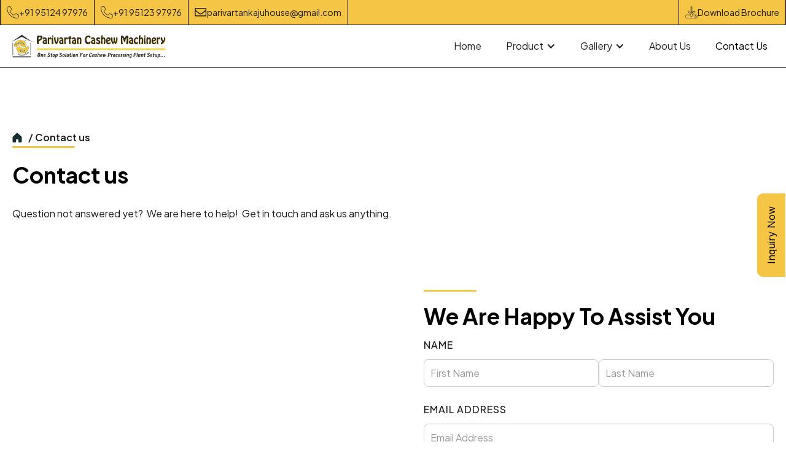

--- FILE ---
content_type: text/html; charset=utf-8
request_url: https://www.parivartankajuhouse.com/contact
body_size: 12930
content:
<!DOCTYPE html><!-- This site was created in Webflow. https://webflow.com --><!-- Last Published: Wed Jan 21 2026 11:13:53 GMT+0000 (Coordinated Universal Time) --><html data-wf-domain="www.parivartankajuhouse.com" data-wf-page="6630de64d3eb4b183ccdbb18" data-wf-site="6630de64d3eb4b183ccdbb0d" lang="en"><head><meta charset="utf-8"/><title>Contact</title><meta content="Contact" property="og:title"/><meta content="Contact" property="twitter:title"/><meta content="width=device-width, initial-scale=1" name="viewport"/><meta content="4tX-XOq_mPCIrnHk6D0ioHydeiSp2J6eww7ngdizDak" name="google-site-verification"/><meta content="Webflow" name="generator"/><link href="https://cdn.prod.website-files.com/6630de64d3eb4b183ccdbb0d/css/parivartan-kaju-house-01.webflow.shared.72aad8471.min.css" rel="stylesheet" type="text/css" integrity="sha384-cqrYRxdOrDM/xb6zuGaW7nTfBYh1Q/yQwHO6Hkd/CWozNCEr0BGwRSkmMsZI/wSX" crossorigin="anonymous"/><link href="https://fonts.googleapis.com" rel="preconnect"/><link href="https://fonts.gstatic.com" rel="preconnect" crossorigin="anonymous"/><script src="https://ajax.googleapis.com/ajax/libs/webfont/1.6.26/webfont.js" type="text/javascript"></script><script type="text/javascript">WebFont.load({  google: {    families: ["PT Sans:400,400italic,700,700italic","DM Serif Display:regular,italic:latin,latin-ext","Poppins:100,100italic,200,200italic,300,300italic,regular,italic,500,500italic,600,600italic,700,700italic,800,800italic,900,900italic","Jost:100,200,300,regular,500,600,700,800,900,100italic,200italic,300italic,italic,500italic,600italic,700italic,800italic,900italic","Plus Jakarta Sans:200,300,regular,500,600,700,800,200italic,300italic,italic,500italic,600italic,700italic,800italic","Inter:100,200,300,regular,500,600,700,800,900"]  }});</script><script type="text/javascript">!function(o,c){var n=c.documentElement,t=" w-mod-";n.className+=t+"js",("ontouchstart"in o||o.DocumentTouch&&c instanceof DocumentTouch)&&(n.className+=t+"touch")}(window,document);</script><link href="https://cdn.prod.website-files.com/6630de64d3eb4b183ccdbb0d/6661abafbdfcfd2e25907cb2_favicon-32x32.png" rel="shortcut icon" type="image/x-icon"/><link href="https://cdn.prod.website-files.com/6630de64d3eb4b183ccdbb0d/6661abe372d9a0411683c712_webclip.png" rel="apple-touch-icon"/><link href="https://www.parivartankajuhouse.com/contact" rel="canonical"/><script async="" src="https://www.googletagmanager.com/gtag/js?id=G-5D1DNZ73LG"></script><script type="text/javascript">window.dataLayer = window.dataLayer || [];function gtag(){dataLayer.push(arguments);}gtag('set', 'developer_id.dZGVlNj', true);gtag('js', new Date());gtag('config', 'G-5D1DNZ73LG');</script><style>
  .navigation-cover{
	-webkit-transform: skew(-20deg);
	   -moz-transform: skew(-20deg);
	     -o-transform: skew(-20deg);
  border-radius: 0px 0px 12px 12px;
  }
  .header-dropdown-link{
  	text-overflow: ellipsis;
  }
  .google-translate-block .VIpgJd-ZVi9od-xl07Ob-lTBxed{
	display: flex;
  	align-items: center;
}
.google-translate-block .VIpgJd-ZVi9od-xl07Ob-lTBxed span{
	border-left: 0px !important;
  	font-family: Plus Jakarta Sans, sans-serif;
    font-size: 14px;
    line-height: 20px;
  	color:#000 !important;
}
.goog-te-gadget-simple{
	border: 0px !important;
    display: flex !important;
    align-items: center;
    justify-content: center;
  	padding: 0px 10px;
  	background-color: #0000 !important;
}
  .goog-te-gadget-simple img{
  	display: none;
  }
  :root {
  touch-action: pan-x pan-y;
  height: 100% 
}
  .cr-product-main-inner .swiper-slide {
	margin: 0;
}

.cr-product-main-inner .swiper-button-prev , .cr-product-main-inner .swiper-button-next {
    width: 45px; /* Adjust size */
    height: 45px;
    background-color: #F4B400; /* Yellow color */
    border-radius: 50%;
    display: flex;
    align-items: center;
    justify-content: center;
    box-shadow: 0px 4px 6px rgba(0, 0, 0, 0.2); /* Light shadow */
    cursor: pointer;
    transition: all 0.3s ease-in-out;
}

.cr-product-main-inner .swiper-button-prev:hover , .cr-product-main-inner .swiper-button-next:hover {
    background-color: #E8A600; /* Darker yellow on hover */
}
.cr-product-main-inner .swiper-button-prev:after {
    content: 'prev';
    font-size: 20px;
    color:white;
}
.cr-product-main-inner .swiper-button-next:after {
    content: 'next';
    color:white;
    font-size: 20px;
}
.cr-product-main-inner{
	position:relative;
}
.cr-product-inner{
 	margin: 0 !important;
}
@media screen and (max-width: 800px){
	.cr-project-card-info{
		min-height: 375px;
    max-height: 550px;
	}
}
</style>
<link rel="stylesheet" href="https://cdn.jsdelivr.net/npm/swiper@11/swiper-bundle.min.css">
<link rel="stylesheet" type="text/css" href="//cdn.jsdelivr.net/npm/slick-carousel@1.8.1/slick/slick.css"/>

<meta name="viewport" content="user-scalable=no, initial-scale=1, maximum-scale=1, minimum-scale=1, width=device-width, height=device-height, target-densitydpi=device-dpi" />
<!-- Google tag (gtag.js) -->
<script async src="https://www.googletagmanager.com/gtag/js?id=G-5D1DNZ73LG"></script>
<script type="text/javascript" async>
  window.dataLayer = window.dataLayer || [];
  function gtag(){dataLayer.push(arguments);}
  gtag('js', new Date());

  gtag('config', 'G-5D1DNZ73LG');
</script>

<!-- Google Tag Manager -->
<script>(function(w,d,s,l,i){w[l]=w[l]||[];w[l].push({'gtm.start':
new Date().getTime(),event:'gtm.js'});var f=d.getElementsByTagName(s)[0],
j=d.createElement(s),dl=l!='dataLayer'?'&l='+l:'';j.async=true;j.src=
'https://www.googletagmanager.com/gtm.js?id='+i+dl;f.parentNode.insertBefore(j,f);
})(window,document,'script','dataLayer','GTM-KK3L3QF4');</script>
<!-- End Google Tag Manager -->

<meta name="p:domain_verify" content="990c2df19a6bf417661f6c76f102c331"/><script type="text/javascript">window.__WEBFLOW_CURRENCY_SETTINGS = {"currencyCode":"USD","symbol":"$","decimal":".","fractionDigits":2,"group":",","template":"{{wf {\"path\":\"symbol\",\"type\":\"PlainText\"} }} {{wf {\"path\":\"amount\",\"type\":\"CommercePrice\"} }} {{wf {\"path\":\"currencyCode\",\"type\":\"PlainText\"} }}","hideDecimalForWholeNumbers":false};</script></head><body><div class="preload-block"><div class="preload-inner"><div class="preload-left-block"><div data-w-id="0f983b44-5459-0b0f-46af-3537bcd4f9b4" class="featured-product-popup"><div class="featured-product-inner"><div class="feature-popup-head"><h2 class="feature-popup-heading text-white">Our Most Popular Product</h2></div><div class="w-dyn-list"><div role="list" class="collection-list w-dyn-items"><div role="listitem" class="feature-product-block w-dyn-item"><a data-w-id="0f983b44-5459-0b0f-46af-3537bcd4f9bc" href="/our-product/automatic-cashew-shelling-cutting-machine" class="feature-product-img-block w-inline-block"><img src="https://cdn.prod.website-files.com/6630de64d3eb4b183ccdbb31/68dbca615b162e060ac09d43_1440-1440.jpg" loading="lazy" alt="" sizes="100vw" srcset="https://cdn.prod.website-files.com/6630de64d3eb4b183ccdbb31/68dbca615b162e060ac09d43_1440-1440-p-500.jpg 500w, https://cdn.prod.website-files.com/6630de64d3eb4b183ccdbb31/68dbca615b162e060ac09d43_1440-1440-p-800.jpg 800w, https://cdn.prod.website-files.com/6630de64d3eb4b183ccdbb31/68dbca615b162e060ac09d43_1440-1440-p-1080.jpg 1080w, https://cdn.prod.website-files.com/6630de64d3eb4b183ccdbb31/68dbca615b162e060ac09d43_1440-1440.jpg 1440w" class="feature-image"/></a><div data-w-id="0f983b44-5459-0b0f-46af-3537bcd4f9be" class="feature-product-content"><div class="feature-product-content-inner"><h2 class="feature-product-heading">Automatic Cashew Shelling - Cutting Machine</h2><p class="text-center">The Cashew Shelling Machine is used to remove the outer layer of the Cashew Kernel.</p><div class="featured-product-button-block"><a href="/our-product/automatic-cashew-shelling-cutting-machine" class="primary-button w-button">Read More</a></div></div></div><a data-w-id="0f983b44-5459-0b0f-46af-3537bcd4f9c8" href="#" class="close-btn featured-close-btn w-inline-block"><img src="https://cdn.prod.website-files.com/6630de64d3eb4b183ccdbb0d/6639aff11946fd86bc0543c7_x-solid.svg" loading="lazy" width="13" alt="X Icon" class="image-2"/></a></div></div></div></div></div></div></div></div><div data-animation="default" data-collapse="medium" data-duration="400" data-easing="ease" data-easing2="ease" role="banner" class="header w-nav"><section class="top-header"><div class="top-header-inner"><div class="top-header-left mobile-none"><a href="tel:+919512497976" class="header-btn w-inline-block"><div class="icon-embed w-embed"><svg width="20" height="20" viewBox="0 0 25 25" fill="none" xmlns="http://www.w3.org/2000/svg">
<g clip-path="url(#clip0_535_10)">
<path d="M5.86886 0.549889L5.86907 0.549832C6.5491 0.364052 7.25799 0.691985 7.55815 1.32055L7.59022 1.39751L9.54334 6.08501L9.54343 6.08521C9.79028 6.67693 9.61996 7.35926 9.12201 7.76634L6.7148 9.7341L6.41208 9.98156L6.57926 10.335C8.2547 13.8771 11.1221 16.7444 14.6641 18.4199L15.0171 18.5869L15.2647 18.2848L17.2373 15.8776L17.2391 15.8754C17.6402 15.3804 18.3259 15.2084 18.9188 15.4557L18.919 15.4558L23.6065 17.4089L23.6076 17.4094C24.2822 17.6886 24.642 18.4249 24.4493 19.1301L24.4493 19.1303L23.2778 23.4258C23.2777 23.4259 23.2777 23.4261 23.2776 23.4263C23.1024 24.0604 22.5271 24.4991 21.875 24.4991C10.0711 24.4991 0.5 14.9281 0.5 3.12415C0.5 2.4721 0.938672 1.89679 1.57273 1.72156C1.57295 1.7215 1.57317 1.72144 1.57339 1.72138L5.86886 0.549889Z" stroke="black"/>
</g>
<defs>
<clipPath id="clip0_535_10">
<rect width="25" height="25" fill="white"/>
</clipPath>
</defs>
</svg></div><div class="btn-text">+91 95124 97976</div></a><a href="tel:+919512397976" class="header-btn w-inline-block"><div class="icon-embed w-embed"><svg width="20" height="20" viewBox="0 0 25 25" fill="none" xmlns="http://www.w3.org/2000/svg">
<g clip-path="url(#clip0_535_10)">
<path d="M5.86886 0.549889L5.86907 0.549832C6.5491 0.364052 7.25799 0.691985 7.55815 1.32055L7.59022 1.39751L9.54334 6.08501L9.54343 6.08521C9.79028 6.67693 9.61996 7.35926 9.12201 7.76634L6.7148 9.7341L6.41208 9.98156L6.57926 10.335C8.2547 13.8771 11.1221 16.7444 14.6641 18.4199L15.0171 18.5869L15.2647 18.2848L17.2373 15.8776L17.2391 15.8754C17.6402 15.3804 18.3259 15.2084 18.9188 15.4557L18.919 15.4558L23.6065 17.4089L23.6076 17.4094C24.2822 17.6886 24.642 18.4249 24.4493 19.1301L24.4493 19.1303L23.2778 23.4258C23.2777 23.4259 23.2777 23.4261 23.2776 23.4263C23.1024 24.0604 22.5271 24.4991 21.875 24.4991C10.0711 24.4991 0.5 14.9281 0.5 3.12415C0.5 2.4721 0.938672 1.89679 1.57273 1.72156C1.57295 1.7215 1.57317 1.72144 1.57339 1.72138L5.86886 0.549889Z" stroke="black"/>
</g>
<defs>
<clipPath id="clip0_535_10">
<rect width="25" height="25" fill="white"/>
</clipPath>
</defs>
</svg></div><div class="btn-text">+91 95123 97976</div></a><a href="mailto:parivartankajuhouse@gmail.com" class="header-btn border-right-1 w-inline-block"><div class="icon-embed w-embed"><svg width="20" height="20" viewBox="0 0 30 30" fill="none" xmlns="http://www.w3.org/2000/svg">
<path d="M3.25 6.06364C2.73438 6.06364 2.3125 6.48551 2.3125 7.00114V9.5L12.5 17.5C13.7129 18.4961 15.2871 18.4961 16.5 17.5L26.6875 9.5V7.00114C26.6875 6.48551 26.2656 6.06364 25.75 6.06364H3.25ZM2.3125 11.9347V22.0011C2.3125 22.5168 2.73438 22.9386 3.25 22.9386H25.75C26.2656 22.9386 26.6875 22.5168 26.6875 22.0011V11.9347L18.3672 18.7668C16.1172 20.6125 12.877 20.6125 10.6328 18.7668L2.3125 11.9347ZM0.5 7.00114C0.5 4.93278 1.18164 4.50114 3.25 4.50114L25.75 4.5C27.8184 4.5 28.5 5.43164 28.5 7.5V22.0011C28.5 24.0695 27.8184 24.7637 25.75 24.7637H3.25C1.18164 24.7637 0.5 24.5684 0.5 22.5V7.00114Z" fill="black"/>
</svg></div><div class="btn-text text-small">parivartankajuhouse@gmail.com</div></a></div><div class="top-header-left"><a data-w-id="a65a2234-9c33-9b75-0bfd-fe6af4994991" href="#" class="header-btn border-right-1 w-inline-block"><div class="icon-embed w-embed"><svg xmlns="http://www.w3.org/2000/svg" width="20" height="20" viewBox="0 0 25 25" fill="none">
<g clip-path="url(#clip0_523_15)">
<path d="M11.4375 14.6202L10.5839 13.7666L6.99996 10.1827C6.58487 9.76757 5.91024 9.76757 5.49516 10.1827C5.08007 10.5977 5.08007 11.2724 5.49516 11.6875L11.7452 17.9375C12.1602 18.3526 12.8349 18.3526 13.25 17.9375L19.5 11.6875C19.9151 11.2724 19.9151 10.5977 19.5 10.1827C19.085 9.76765 18.4105 9.76757 17.9954 10.1824L11.4375 14.6202ZM11.4375 14.6202V13.4131V1.5625C11.4375 0.974385 11.9119 0.5 12.5 0.5C13.0881 0.5 13.5625 0.974385 13.5625 1.5625V13.4131V14.6214L14.4163 13.7664L17.9952 10.1827L11.4375 14.6202ZM9.93414 19.7526L9.93453 19.753C11.3505 21.1689 13.6446 21.1689 15.0606 19.753L17.1261 17.6875H21.875C23.3225 17.6875 24.5 18.865 24.5 20.3125V21.875C24.5 23.3225 23.3225 24.5 21.875 24.5H3.125C1.67751 24.5 0.5 23.3225 0.5 21.875V20.3125C0.5 18.865 1.67751 17.6875 3.125 17.6875H7.87362L9.93414 19.7526ZM22.2759 19.9116C21.9624 19.598 21.5372 19.4219 21.0938 19.4219C20.6503 19.4219 20.2251 19.598 19.9116 19.9116C19.598 20.2251 19.4219 20.6503 19.4219 21.0938C19.4219 21.5372 19.598 21.9624 19.9116 22.2759C20.2251 22.5895 20.6503 22.7656 21.0938 22.7656C21.5372 22.7656 21.9624 22.5895 22.2759 22.2759C22.5895 21.9624 22.7656 21.5372 22.7656 21.0938C22.7656 20.6503 22.5895 20.2251 22.2759 19.9116Z" stroke="#373737"/>
</g>
<defs>
<clipPath id="clip0_523_15">
<rect width="25" height="25" fill="white"/>
</clipPath>
</defs>
</svg></div><div class="btn-text">download brochure</div></a><div id="google_translate_element" class="google-translate-block"></div></div></div></section><div class="header-inner"><div class="header-menu-block"><a href="/" class="header-brand w-nav-brand"><img src="https://cdn.prod.website-files.com/6630de64d3eb4b183ccdbb0d/669247a97fe36a04ccc5b8f5_Parivartan%20Cashew%20Machinery1%20(1)%20copy%20black.webp" loading="lazy" width="260" height="40" alt="Parivartan Kaju House" srcset="https://cdn.prod.website-files.com/6630de64d3eb4b183ccdbb0d/669247a97fe36a04ccc5b8f5_Parivartan%20Cashew%20Machinery1%20(1)%20copy%20black-p-500.png 500w, https://cdn.prod.website-files.com/6630de64d3eb4b183ccdbb0d/669247a97fe36a04ccc5b8f5_Parivartan%20Cashew%20Machinery1%20(1)%20copy%20black-p-800.png 800w, https://cdn.prod.website-files.com/6630de64d3eb4b183ccdbb0d/669247a97fe36a04ccc5b8f5_Parivartan%20Cashew%20Machinery1%20(1)%20copy%20black-p-1080.png 1080w, https://cdn.prod.website-files.com/6630de64d3eb4b183ccdbb0d/669247a97fe36a04ccc5b8f5_Parivartan%20Cashew%20Machinery1%20(1)%20copy%20black-p-1600.png 1600w, https://cdn.prod.website-files.com/6630de64d3eb4b183ccdbb0d/669247a97fe36a04ccc5b8f5_Parivartan%20Cashew%20Machinery1%20(1)%20copy%20black.webp 2683w" sizes="(max-width: 479px) 96vw, 260px" class="header-logo parivartan-img"/></a><nav role="navigation" class="header-nav-menu w-nav-menu"><a href="/" class="header-nav-link w-nav-link">Home</a><div data-hover="true" data-delay="0" class="nav-dropdown w-dropdown"><div class="header-dropdown-toggle w-dropdown-toggle"><div class="header-name-block"><div>Product</div><a href="/our-product" class="dropdown-main-link w-inline-block"></a></div><div class="nav-dropdown-icon w-icon-dropdown-toggle"></div></div><nav class="header-dropdown-content w-dropdown-list"><div class="collection-flex"><div class="w-dyn-list"><div role="list" class="header-dropdown-list w-dyn-items"><div role="listitem" class="w-dyn-item"><a href="/our-product/hi-tech-cashew-processing-plant" class="header-dropdown-link">Hi-Tech Cashew Processing Plant</a></div><div role="listitem" class="w-dyn-item"><a href="/our-product/ultra-modern-cashew-processing-plant" class="header-dropdown-link">Ultra Modern Cashew Processing Plant</a></div><div role="listitem" class="w-dyn-item"><a href="/our-product/full-automatic-cashew-processing-plant" class="header-dropdown-link">Full Automatic Cashew Processing Plant</a></div><div role="listitem" class="w-dyn-item"><a href="/our-product/automatic-cashew-shelling-cutting-machine" class="header-dropdown-link">Automatic Cashew Shelling - Cutting Machine</a></div><div role="listitem" class="w-dyn-item"><a href="/our-product/automatic-cashew-scooping-machine" class="header-dropdown-link">Automatic Cashew Scooping Machine</a></div><div role="listitem" class="w-dyn-item"><a href="/our-product/automatic-cashew-nut-peeling-machine" class="header-dropdown-link">Automatic Cashew Nut Peeling Machine</a></div><div role="listitem" class="w-dyn-item"><a href="/our-product/automatic-cashew-cooking-system" class="header-dropdown-link">Automatic Cashew Cooking System</a></div><div role="listitem" class="w-dyn-item"><a href="/our-product/raw-cashew-grading-machine" class="header-dropdown-link">Raw Cashew Grading Machine</a></div><div role="listitem" class="w-dyn-item"><a href="/our-product/raw-cashew-nut-water-washing-destoner-machine-dust-remover" class="header-dropdown-link">Raw Cashew Nut Water Washing &amp; Destoner Machine - Dust Remover</a></div><div role="listitem" class="w-dyn-item"><a href="/our-product/cashew-dryer---borma" class="header-dropdown-link">Automatic Cashew Dryer - Borma</a></div><div role="listitem" class="w-dyn-item"><a href="/our-product/automatic-cashew-pieces-separator" class="header-dropdown-link">Automatic Cashew Pieces Separator</a></div><div role="listitem" class="w-dyn-item"><a href="/our-product/raw-cashew-nut-cooling---drying-system" class="header-dropdown-link">Raw Cashew Nut Cooling - Drying System</a></div></div></div><div class="w-dyn-list"><div role="list" class="header-dropdown-list w-dyn-items"><div role="listitem" class="w-dyn-item"><a href="/our-product/cashew-humidifier-machine" class="header-dropdown-link">Cashew Humidifier Machine</a></div><div role="listitem" class="w-dyn-item"><a href="/our-product/automatic-cashew-tin-filling-machine" class="header-dropdown-link">Automatic Cashew Tin Filling Machine</a></div><div role="listitem" class="w-dyn-item"><a href="/our-product/cashew-vacuum-pouch-packing-machine" class="header-dropdown-link">Cashew Vacuum Pouch Packing Machine</a></div><div role="listitem" class="w-dyn-item"><a href="/our-product/cashew-color-sorter" class="header-dropdown-link">Cashew Color Sorter</a></div><div role="listitem" class="w-dyn-item"><a href="/our-product/cashew-size-sorter" class="header-dropdown-link">Cashew Size Sorter</a></div><div role="listitem" class="w-dyn-item"><a href="/our-product/automatic-tray-loading-system" class="header-dropdown-link">Automatic Tray Loading System</a></div><div role="listitem" class="w-dyn-item"><a href="/our-product/raw-cashew-nut-conveyor-elevator" class="header-dropdown-link">Raw Cashew Nut Conveyor &amp; Elevator</a></div><div role="listitem" class="w-dyn-item"><a href="/our-product/cashew-roasting-flavoring-machine" class="header-dropdown-link">Cashew Roasting &amp; Flavoring Machine</a></div><div role="listitem" class="w-dyn-item"><a href="/our-product/cashew-butter-making-machine" class="header-dropdown-link">Cashew Butter Making Machine</a></div><div role="listitem" class="w-dyn-item"><a href="/our-product/cashew-husk-cleaning-machine" class="header-dropdown-link">Cashew Husk Cleaning Machine</a></div><div role="listitem" class="w-dyn-item"><a href="/our-product/cashew-metal-detactor" class="header-dropdown-link">Cashew Metal Detactor</a></div><div role="listitem" class="w-dyn-item"><a href="/our-product/air-compressor-for-cashew-peeling-machine" class="header-dropdown-link">Air Compressor for Cashew Peeling Machine</a></div></div></div></div></nav></div><div data-hover="true" data-delay="0" class="nav-dropdown gallery-dropdown w-dropdown"><div class="header-dropdown-toggle w-dropdown-toggle"><div class="header-name-block"><div>Gallery</div><a href="/gallery" class="dropdown-main-link w-inline-block"></a></div><div class="w-icon-dropdown-toggle"></div></div><nav class="dropdown-content w-dropdown-list"><a href="/gallery" class="dropdown-link w-dropdown-link">Events</a><a href="/client" class="dropdown-link w-dropdown-link">Our Clients</a><a href="/video" class="dropdown-link w-dropdown-link">Videos</a></nav></div><a href="/about-us" class="header-nav-link w-nav-link">About Us</a><div class="header-btn-block mobile-show"><a data-w-id="31e12b28-1373-58cf-12a4-ce9b4c029c38" href="#" class="header-btn w-inline-block"><img src="https://cdn.prod.website-files.com/6630de64d3eb4b183ccdbb0d/665db991ed759653b8a3771f_Download-icon.svg" loading="lazy" width="Auto" alt="Download Icon"/><div class="btn-text">download brochure</div></a><a href="#" class="header-btn border-right-1 w-inline-block"><img src="https://cdn.prod.website-files.com/6630de64d3eb4b183ccdbb0d/665ec3e04b52d2648795a03d_call-icon-outline.svg" loading="lazy" width="Auto" alt="Call Icon"/><div class="btn-text">Contact</div></a></div><a href="/contact" aria-current="page" class="header-nav-link w-nav-link w--current">Contact Us</a></nav></div><div class="header-btn-block d-none"><a data-w-id="31e12b28-1373-58cf-12a4-ce9b4c029c41" href="#" class="header-btn w-inline-block"><img src="https://cdn.prod.website-files.com/6630de64d3eb4b183ccdbb0d/665db991ed759653b8a3771f_Download-icon.svg" loading="lazy" width="Auto" alt="Download Icon"/><div class="btn-text">download brochure</div></a><a href="tel:+918048264910" class="header-btn border-right-1 w-inline-block"><img src="https://cdn.prod.website-files.com/6630de64d3eb4b183ccdbb0d/665ec3e04b52d2648795a03d_call-icon-outline.svg" loading="lazy" width="Auto" alt="Call Icon"/><div class="btn-text">Contact</div></a></div><div class="header-menu-btn w-nav-button"><div class="menu-icon w-icon-nav-menu"></div></div></div></div><div class="main-wrapper-2"><section class="contact_wrap_blog"><div class="w-layout-blockcontainer container-8 w-container"><div class="fechan_wrap"><div class="fechan_text"><div class="icon_wrap"><img src="https://cdn.prod.website-files.com/6630de64d3eb4b183ccdbb0d/66601110cd6765f74985db92_664e9576d1a39caa50a64e5f_home-icon.svg" loading="lazy" alt="Home Icon"/><div class="text-block-3">/ Contact us</div></div><div class="contact-left-block-divider-2"></div><h1 class="section-heading">Contact us</h1><p class="text-left">Question not answered yet?  We are here to help!  Get in touch and ask us anything.</p></div></div></div></section><section class="parallax-block"><div class="w-layout-blockcontainer container-8 w-container"><div class="parallax-wrapper"><div class="map-right-block"><div class="code-map w-embed w-iframe"><iframe src="https://www.google.com/maps/embed?pb=!1m14!1m8!1m3!1d14890.41996910065!2d72.9184558!3d21.0884332!3m2!1i1024!2i768!4f13.1!3m3!1m2!1s0x3be051b6a01ddcad%3A0xf9d05cfb5a235d71!2sParivartan%20Cashew%20Machinery%20-%20Cashew%20Processing%20Machine%20Manufacturer%20and%20Exporter!5e0!3m2!1sen!2sin!4v1718858171448!5m2!1sen!2sin" width="100%" height="100%" style="border:0;" allowfullscreen="" loading="lazy" referrerpolicy="no-referrer-when-downgrade"></iframe></div></div><div class="parallax_laft d_none"><img src="https://cdn.prod.website-files.com/6630de64d3eb4b183ccdbb0d/66601110cd6765f74985dba3_Contact%20US.webp" loading="lazy" alt="Parivartan Kaju House Image"/></div><div class="contact-form-right-block"><div class="contact-left-block-divider-2"></div><h2 class="section-heading">We Are Happy To Assist You</h2><div class="contact-form-block w-form"><form id="Contact_page_form" name="email-form-2" data-name="Email Form 2" method="get" data-wf-page-id="6630de64d3eb4b183ccdbb18" data-wf-element-id="ed3f136b-d299-3f04-88f4-0081000f7750"><div class="contact-form-input-block-2"><label for="name" class="contact-form-lable">Name</label><div class="contact-flex-block"><input class="contact-form-input w-input" maxlength="256" name="First-Name-2" data-name="First Name 2" placeholder="First Name " type="text" id="Contact-First-Name" required=""/><input class="contact-form-input w-input" maxlength="256" name="Last-Name-2" data-name="Last Name 2" placeholder="Last Name" type="text" id="Contact-Last-Name" required=""/></div></div><div class="contact-form-input-block-2"><label for="name" class="contact-form-lable">Email Address</label><div class="contact-flex-block"><input class="contact-form-input w-input" maxlength="256" name="Email-Address-3" data-name="Email Address 3" placeholder="Email Address" type="email" id="Contact-Email-Address" required=""/></div></div><div class="contact-form-input-block-2"><label for="name" class="contact-form-lable">PHONE</label><div class="contact-flex-block"><input class="contact-form-input w-input" maxlength="256" name="PHONE-2" data-name="PHONE 2" placeholder="Phone Number" type="tel" id="Contact-Phone" required=""/></div></div><div class="contact-form-input-block-2"><label for="name" class="contact-form-lable">City</label><div class="contact-flex-block"><input class="contact-form-input w-input" maxlength="256" name="Email-Address-2" data-name="Email Address 2" placeholder="City Name" type="text" id="Contact-City" required=""/></div></div><div class="contact-form-input-block-2 d_none"><label for="name" class="contact-form-lable">Country</label><div class="contact-flex-block"><input class="contact-form-input w-input" maxlength="256" name="Email-Address-2" data-name="Email Address 2" placeholder="Enter Your Country" type="text" id="input_nonuse"/></div></div><div class="contact-form-input-block-2"><label for="name" class="contact-form-lable">MESSAGE</label><div class="contact-flex-block"><textarea placeholder="Example Text" maxlength="5000" id="Contact-Message" name="field-2" data-name="Field 2" class="contact-form-text-area w-input"></textarea></div></div><input type="submit" data-wait="Please wait..." class="primary-button-4 w-button" value="Submit"/></form><div class="w-form-done"><div>Thank you!  Your submission has been received!</div></div><div class="w-form-fail"><div>Oops! Something went wrong while submitting the form.</div></div></div></div></div></div></section><section class="d_none"><div class="contact-hero-inner"><div class="w-layout-blockcontainer container-2 w-container"><div class="contact-hero-main-block"><h1 class="hero-heading">Contact Us</h1></div></div></div></section><section class="team-contact-section d_none"><div class="w-layout-blockcontainer container-2 w-container"><div class="team-contact-inner"><div class="team-contact-left-block"><div class="contact-left-block-divider-2"></div><h2 class="work-heading-3 text-black">Enquire now</h2><p>Proin euismod, urna vitae auctor venenatis, mi metus consectetur est, non rutrum sapien eros non mauris. Praesent ex felis.</p></div><div id="w-node-ed3f136b-d299-3f04-88f4-0081000f7786-3ccdbb18" class="team-content-center-block-2"></div><div class="team-contact-right-block"><div class="team-contact-card-2"><div class="team-contact-top"><h3 class="contact-card-heading">OVERSEAS INQUIRY</h3><div class="contact-card-name">Ms. Priyanka Vishwakarma</div></div><div class="team-contact-bottom-2"><div><a href="tel:+919512397976" class="contact-text-link">+91 95123 97976</a></div></div></div><div class="team-contact-card-2"><div class="team-contact-top"><h3 class="contact-card-heading">CEO</h3><div class="contact-card-name">Mr. Hardik Virani<br/></div></div><div class="team-contact-bottom-2"><div><a href="tel:+919512397976" class="contact-text-link">+91 95124 97976</a></div></div></div></div></div></div></section><section class="contact-section d_none"><div class="w-layout-blockcontainer container-2 w-container"><div class="contact-form-inner-2"><div class="contact-form-top-block"><a href="#" class="contact-form-link-block w-inline-block"><div class="learn-more-btn-2 d-none"><div>Learn More</div></div><div class="contact-link-inner"><div>Schedule a call</div><div class="contact-divider-2"></div></div></a><a href="#" class="contact-form-link-block w-inline-block"><div class="learn-more-btn-2 d-none"><div>Learn More</div></div><div class="contact-link-inner"><div>parivartankajuhouse@gmail.com</div><div class="contact-divider-2"></div></div></a><a href="#" class="contact-form-link-block w-inline-block"><div class="learn-more-btn-2 d-none"><div>Learn More</div></div><div class="contact-link-inner"><div>+91 95124 97976</div><div class="contact-divider-2"></div></div></a><a href="#" class="contact-form-link-block w-inline-block"><div class="learn-more-btn-2 d-none"><div>Learn More</div></div><div class="contact-link-inner"><div>Visit Us</div><div class="contact-divider-2"></div></div></a></div><div class="contact-form-main-block"><div class="contact-form-left-block"><div class="contact-form-left-inner"><h2 class="work-heading-3 text-black">Start the conversation</h2><p class="paragraph-4">If none of the quick links above apply to you, please fill out the form. We&#x27;ll be in touch as soon as possible to discuss your questions.</p></div></div><div class="contact-form-right-block"><div class="w-form"><form id="contact_form_2" name="email-form-2" data-name="Email Form 2" method="get" data-wf-page-id="6630de64d3eb4b183ccdbb18" data-wf-element-id="ed3f136b-d299-3f04-88f4-0081000f77f5"><div class="contact-form-input-block-2"><label for="name" class="contact-form-lable">Name</label><div class="contact-flex-block"><input class="contact-form-input w-input" maxlength="256" name="First-Name" data-name="First Name" placeholder="First Name " type="text" id="First-Name"/><input class="contact-form-input w-input" maxlength="256" name="Last-Name" data-name="Last Name" placeholder="Last Name" type="text" id="Last-Name"/></div></div><div class="contact-form-input-block-2"><label for="name" class="contact-form-lable">Email Address</label><div class="contact-flex-block"><input class="contact-form-input w-input" maxlength="256" name="Email-Address" data-name="Email Address" placeholder="Enter Your Email Address" type="email" id="Email-Address"/></div></div><div class="contact-form-input-block-2"><label for="name" class="contact-form-lable">PHONE</label><div class="contact-flex-block"><input class="contact-form-input w-input" maxlength="256" name="PHONE" data-name="PHONE" placeholder="Your Phone Number" type="tel" id="PHONE"/></div></div><div class="contact-form-input-block-2"><label for="name" class="contact-form-lable">City</label><div class="contact-flex-block"><input class="contact-form-input w-input" maxlength="256" name="Email-Address-2" data-name="Email Address 2" placeholder="Enter Your City Name" type="text" id="nonuse_2"/></div></div><div class="contact-form-input-block-2"><label for="name" class="contact-form-lable">Country</label><div class="contact-flex-block"><input class="contact-form-input w-input" maxlength="256" name="Email-Address-2" data-name="Email Address 2" placeholder="Enter Your Country" type="text" id="nonuse_3"/></div></div><div class="contact-form-input-block-2"><label for="name" class="contact-form-lable">MESSAGE</label><div class="contact-flex-block"><textarea placeholder="Example Text" maxlength="5000" id="field" name="field" data-name="Field" class="contact-form-text-area w-input"></textarea></div></div><input type="submit" data-wait="Please wait..." class="primary-button-4 w-button" value="Submit"/></form><div class="w-form-done"><div>Thank you! Your submission has been received!</div></div><div class="w-form-fail"><div>Oops! Something went wrong while submitting the form.</div></div></div></div></div></div></div></section></div><section class="footer"><div class="footer-main d-none"><div class="w-layout-blockcontainer container w-container"><div class="footer-inner"><div class="footer-logo-block"><a href="/" class="w-inline-block"><img src="https://cdn.prod.website-files.com/6630de64d3eb4b183ccdbb0d/6630de64d3eb4b183ccdbb93_logo-full.webp" loading="lazy" alt="Logo" class="footer-logo"/></a><p class="footer-para">Manufacturer &amp; Exporter of Hi-Tech Cashew Processing Plant on Turnkey Basis</p><a href="https://maps.google.com/?q=21.08853667,72.91840000" class="footer-contact-block d_none w-inline-block"><div class="footer-contact-icon-block"><img src="https://cdn.prod.website-files.com/6630de64d3eb4b183ccdbb0d/6630de64d3eb4b183ccdbb7b_yellow-location-icon.svg" loading="lazy" alt="Location Icon"/></div><div class="footer-contact-text">D-46-1, Road No 20 Hojiwala Ind Estate, Palsana Vanz, Sachin, Surat - 394230, Gujarat, India</div></a><a href="https://maps.google.com/?q=21.08853667,72.91840000" class="footer-contact-block d_none w-inline-block"><div class="footer-contact-icon-block"><img src="https://cdn.prod.website-files.com/6630de64d3eb4b183ccdbb0d/6630de64d3eb4b183ccdbb8e_yellow-call-icon.webp" loading="lazy" alt="Call Icon"/></div><div class="footer-contact-text">08048264910</div></a><a href="https://maps.google.com/?q=21.08853667,72.91840000" class="footer-contact-block d_none w-inline-block"><div class="footer-contact-icon-block"><img src="https://cdn.prod.website-files.com/6630de64d3eb4b183ccdbb0d/6630de64d3eb4b183ccdbb82_yellow-email-icon.svg" loading="lazy" alt="Email Icon"/></div><div class="footer-contact-text">parivartankajuhouse@gmail.com</div></a></div><div class="footer-link-block"><div class="footer-link-heading">INFORMATION</div><div class="footer_manu"><a href="/" class="footer-link">Home</a><a href="/about-us" class="footer-link">About Us</a><a href="/our-product" class="footer-link">Product</a><a href="/blog" class="footer-link">Blog</a><a href="/contact" aria-current="page" class="footer-link w--current">Contact Us</a></div><div class="footer-social-icon-main"><a href="https://www.facebook.com/ParivartanCashewMachinery/?" class="footer-social-icon-block w-inline-block"><img src="https://cdn.prod.website-files.com/6630de64d3eb4b183ccdbb0d/6630de64d3eb4b183ccdbb85_yellow-FB.svg" loading="lazy" alt="Facebook Icon"/></a><a href="https://www.linkedin.com/company/parivartan-cashew-machinery/?viewAsMember=true" class="footer-social-icon-block w-inline-block"><img src="https://cdn.prod.website-files.com/6630de64d3eb4b183ccdbb0d/6630de64d3eb4b183ccdbb95_yellow-In.svg" loading="lazy" alt="Linkedin Icon"/></a><a href="https://twitter.com/share?url=https://www.parivartancashewmachines.com/&amp;text=Parivartan%20Kaju%20House" class="footer-social-icon-block w-inline-block"><img src="https://cdn.prod.website-files.com/6630de64d3eb4b183ccdbb0d/6630de64d3eb4b183ccdbb80_yellow-Twitter.svg" loading="lazy" alt="Twitter Icon"/></a></div></div><div class="footer-right-block"><div class="footer-link-heading">LET’S KEEP IN TOUCH</div><div class="footer-link-heading">Join Our Email List and Receive a Special Offer!</div><div class="footer_canter"><div class="email_wrap"><a href="tel:+918048264910" class="footer-contact-block w-inline-block"><div class="footer-contact-icon-block"><img src="https://cdn.prod.website-files.com/6630de64d3eb4b183ccdbb0d/6630de64d3eb4b183ccdbb8e_yellow-call-icon.webp" loading="lazy" alt="Call Icon"/></div><div class="footer-contact-text">+91 80482 64910</div></a><a href="mailto:parivartankajuhouse@gmail.com" class="footer-contact-block w-inline-block"><div class="footer-contact-icon-block"><img src="https://cdn.prod.website-files.com/6630de64d3eb4b183ccdbb0d/6630de64d3eb4b183ccdbb82_yellow-email-icon.svg" loading="lazy" alt="Email Icon"/></div><div class="footer-contact-text">parivartankajuhouse@gmail.com</div></a></div><div class="footer-form w-form"><p class="paragraph-2">Subscribe to stay in the loop on new product launches</p><form id="email-form-brochure" name="email-form" data-name="Email Form" method="get" class="footer-form-inner" data-wf-page-id="6630de64d3eb4b183ccdbb18" data-wf-element-id="8efd0b65-e6b6-bd16-db49-bae36282b41b"><input class="footer-input-field w-input" maxlength="256" name="email-2" data-name="Email 2" placeholder="Email Address" type="email" id="footer_email" required=""/><input type="submit" data-wait="Please wait..." class="primary-button yellow-btn border-yellow w-button" value="Subscribe "/></form><div class="w-form-done"><div>Thank you! Your submission has been received!</div></div><div class="w-form-fail"><div>Oops! Something went wrong while submitting the form.</div></div></div><div class="addres_wrap"><a href="https://maps.google.com/?q=21.08853667,72.91840000" class="footer-contact-block w-inline-block"><div class="footer-contact-icon-block"><img src="https://cdn.prod.website-files.com/6630de64d3eb4b183ccdbb0d/6630de64d3eb4b183ccdbb7b_yellow-location-icon.svg" loading="lazy" alt="Location Icon"/></div><div class="footer-contact-text">Plot No. D-46/1-2, Road No. 20, Hojiwala Industrial Estate, Near Sachin GIDC, <br/>Surat-394230, Gujarat, India.</div></a></div></div></div><div class="footer_bottom"><p class="sub_footer_text">© 2024 Parivartan Kaju House. All Rights Reserved. Made With<span class="text-span-2"> ♥</span> By  <a href="https://actoscript.com/" class="link">Actoscript | A Right Click</a></p></div></div></div></div><div class="w-layout-blockcontainer container w-container"><div class="as-footer-inner"><div id="w-node-a923d08c-ba63-ac9f-4812-ebae965c6e09-6282b3d5" class="footer-block"><a href="/" class="as-footer-logi-block w-inline-block"><img src="https://cdn.prod.website-files.com/6630de64d3eb4b183ccdbb0d/669247a9738a2f752aeeb9c8_Parivartan%20Cashew%20Machinery1%20(1)%20copy%202.webp" loading="lazy" width="Auto" alt="Parivartan Kaju House" class="footer-logo"/></a><p class="footer-para text-left">Manufacturer &amp; Exporter of Hi-Tech Cashew Processing Plant on Turnkey Basis.</p><div class="social-section"><div class="text-white">follow us:</div><div class="footer-social-inner"><a href="https://www.facebook.com/ParivartanCashewMachinery/?" class="footer-social-icon-block w-inline-block"><img src="https://cdn.prod.website-files.com/6630de64d3eb4b183ccdbb0d/6630de64d3eb4b183ccdbb85_yellow-FB.svg" loading="lazy" alt="Facebook Icon"/></a><a href="https://www.linkedin.com/company/parivartan-cashew-machinery/?viewAsMember=true" class="footer-social-icon-block w-inline-block"><img src="https://cdn.prod.website-files.com/6630de64d3eb4b183ccdbb0d/6630de64d3eb4b183ccdbb95_yellow-In.svg" loading="lazy" alt="Linkedin Icon"/></a><a href="https://www.instagram.com/cashew_nut_processing_plant/" class="footer-social-icon-block w-inline-block"><img src="https://cdn.prod.website-files.com/6630de64d3eb4b183ccdbb0d/66921bcecd8e155154066051_ig-yellow.svg" loading="lazy" alt="" class="image"/></a><a href="https://www.youtube.com/channel/UCdF7CyDrSnrs35vm_TGDKeA" class="footer-social-icon-block w-inline-block"><img src="https://cdn.prod.website-files.com/6630de64d3eb4b183ccdbb0d/6673c0973e781512f99c1bab_Youtube-yellow.svg" loading="lazy" alt="Youtube Icon"/></a></div></div></div><div class="footer-block"><div class="footer-block-head"><img src="https://cdn.prod.website-files.com/6630de64d3eb4b183ccdbb0d/6672b8dc74b84fb4fe4fd088_location-yellow.webp" loading="lazy" alt="Location Icon" class="location-icon"/><div><div class="location-head">Address </div><a href="https://maps.app.goo.gl/7cWsCwrKiaaXudnz5" class="location-link">Plot No. D-46/1, Road No. 20, Hojiwala Industrial Estate, Near Sachin GIDC, Surat-394230, Gujarat, India.</a></div></div><div class="footer-block-head"><img src="https://cdn.prod.website-files.com/6630de64d3eb4b183ccdbb0d/6672b8e46409689f6dee5926_call-yellow.webp" loading="lazy" alt="Call Icon" class="location-icon"/><div><div class="location-head">Phone</div><a href="https://+919512497976" class="location-link">+91 95124 97976</a><a href="tel:+919512397976" class="location-link">+91 95123 97976</a></div></div><div class="footer-block-head"><img src="https://cdn.prod.website-files.com/6630de64d3eb4b183ccdbb0d/6630de64d3eb4b183ccdbb82_yellow-email-icon.svg" loading="lazy" width="25" alt="Email Icon" class="location-icon"/><div><div class="location-head">Email</div><a href="mailto:parivartankajuhouse@gmail.com" class="location-link">parivartankajuhouse@gmail.com</a></div></div></div><div class="footer-link-block"><a href="/" class="footer-link">Home</a><a href="/about-us" class="footer-link">About Us</a><a href="/our-product" class="footer-link">Products</a><a href="/gallery" class="footer-link">Gallery</a><a href="/client" class="footer-link">Clients</a><a href="/blog" class="footer-link">Blog</a><a href="/contact" aria-current="page" class="footer-link w--current">Contact Us</a><a href="/privacy-policy" class="footer-link">Privacy Policy</a></div></div><div class="footer-form w-form"><p class="paragraph-2">Subscribe to stay in the loop on new product launches</p><form id="email-form-footer" name="email-form" data-name="Email Form" method="get" class="footer-form-inner" data-wf-page-id="6630de64d3eb4b183ccdbb18" data-wf-element-id="02f7438d-3a3c-645b-9bf7-f56ef7499353"><input class="footer-input-field w-input" maxlength="256" name="email-2" data-name="Email 2" placeholder="Email Address" type="email" id="email-2-footer" required=""/><input type="submit" data-wait="Please wait..." class="primary-button yellow-btn border-yellow w-button" value="Subscribe "/></form><div class="w-form-done"><div>Thank you! Your submission has been received!</div></div><div class="w-form-fail"><div>Oops! Something went wrong while submitting the form.</div></div></div><div class="footer_bottom d-none"><p class="sub_footer_text">© 2024 Parivartan Kaju House. All Rights Reserved. Made With<span data-w-id="55610718-2123-4dd1-e5d4-89a89d5c35c2" class="text-span-2"> ♥</span> By  <a href="https://actoscript.com/" class="link">Actoscript | A Right Click</a></p></div></div></section><div class="popup-main-block"><div class="popup-inner broshoe"><h2 class="section-heading text-center">Download Brochure</h2><div class="w-form"><form id="Download-Brochure-Form" name="wf-form-Download-Brochure-Form" data-name="Download Brochure Form" redirect="https://cdn.prod.website-files.com/6630de64d3eb4b183ccdbb0d/66acb93e960ba29a9879dd8d_Updated%20-%20BROCHURE%20-%20Parivartan%20Cashew%20Machinery_compressed%20(1).pdf" data-redirect="https://cdn.prod.website-files.com/6630de64d3eb4b183ccdbb0d/66acb93e960ba29a9879dd8d_Updated%20-%20BROCHURE%20-%20Parivartan%20Cashew%20Machinery_compressed%20(1).pdf" method="get" data-wf-page-id="6630de64d3eb4b183ccdbb18" data-wf-element-id="ddebb4be-b657-de35-3307-d971468dd4e6"><div class="contact-form-input-block"><div class="contact-lable-block"><label for="name" class="contact-form-lable">Name<span class="text-red">*</span></label></div><div class="contact-flex-block"><input class="contact-form-input w-input" maxlength="256" name="DB-First-Name" data-name="DB First Name" placeholder="First Name " type="text" id="Download-Brochure-First-Name" required=""/><input class="contact-form-input w-input" maxlength="256" name="DB-Last-Name" data-name="DB Last Name" placeholder="Last Name" type="text" id="Download-Brochure-Last-Name" required=""/></div></div><div class="contact-form-input-block"><div class="contact-lable-block"><label for="name" class="contact-form-lable">Contact Detail<span class="text-red">*</span></label></div><div class="contact-flex-block"><input class="contact-form-input w-input" maxlength="256" name="DB-Email-Id" data-name="DB Email Id" placeholder="Email Address" type="email" id="Download-Brochure-Email-Id" required=""/><input class="contact-form-input w-input" maxlength="256" name="DB-Phone-Number" data-name="DB Phone Number" placeholder="Phone Number" type="tel" id="Download-Brochure-Phone-Number" required=""/></div></div><div class="contact-form-input-block"><div class="contact-lable-block"><label for="name" class="contact-form-lable">City<span class="text-red">*</span></label></div><div class="contact-flex-block"><input class="contact-form-input w-input" maxlength="256" name="DB-City-Name" data-name="DB City Name" placeholder="City Name" type="text" id="Download-Brochure-City-Name" required=""/></div></div><div class="contact-form-input-block"><label for="name" class="contact-form-lable">Company Name</label><div class="contact-flex-block"><input class="contact-form-input w-input" maxlength="256" name="DB-Company-Name" data-name="DB Company Name" placeholder="Company Name" type="text" id="Download-Brochure-Company-Name"/></div></div><div class="contact-form-input-block d-none"><label for="name" class="contact-form-lable">MESSAGE</label><div class="contact-flex-block"><textarea id="field-2" name="field-2" maxlength="5000" data-name="Field 2" placeholder="Example Text" class="contact-form-text-area w-input"></textarea></div></div><input type="submit" data-wait="Please wait..." class="primary-button w-button" value="Submit"/></form><div class="w-form-done"><div>Thank you! Your submission has been received!</div></div><div class="w-form-fail"><div>Oops! Something went wrong while submitting the form.</div></div></div><a data-w-id="ddebb4be-b657-de35-3307-d971468dd50d" href="#" class="close-btn w-inline-block"><img src="https://cdn.prod.website-files.com/6630de64d3eb4b183ccdbb0d/6639aff11946fd86bc0543c7_x-solid.svg" loading="lazy" width="13" alt="X Icon"/></a></div></div><div class="db-block"><a data-w-id="c8d49c70-a4d6-ae2a-4838-0e80ccdf7c2a" href="#" class="download-btn hover-off w-button">Inquiry Now</a></div><a href="https://wa.me/919512497976" target="_blank" class="whatsapp-link w-inline-block"><img src="https://cdn.prod.website-files.com/6630de64d3eb4b183ccdbb0d/667ba423370f04b80e288ce1_Whatsapp%20Icon.svg" loading="lazy" alt="Whatsapp" class="whatsapp-icon"/></a><div class="pr-popup-main-block"><div class="w-layout-blockcontainer container w-container"><div class="pr-inner-popup"><div class="popup-inner"><div id="w-node-f89b2d80-18c3-a267-96b2-53f969d0e6d5-69d0e6d1" class="popup-left-block"><img src="https://cdn.prod.website-files.com/6630de64d3eb4b183ccdbb0d/6638d48d9fb44881187c8065_1.webp" loading="lazy" alt="Parivartan Kaju House Image" class="popup-img"/></div><div class="popup-right-block"><h2 class="section-heading">Inquire Us</h2><div class="form-block w-form"><form id="wf-form-Inquiry-Form" name="wf-form-Inquiry-Form" data-name="Inquiry Form" method="get" data-wf-page-id="6630de64d3eb4b183ccdbb18" data-wf-element-id="f89b2d80-18c3-a267-96b2-53f969d0e6db"><div class="popup-form-input-block"><label for="name" class="popup-contact-form-lable">Name<span class="text-red">*</span></label><div class="contact-flex-block"><input class="popup-form-input w-input" maxlength="256" name="First-Name" data-name="First Name" placeholder="First Name " type="text" id="Inquire-Form-First-Name" required=""/><input class="popup-form-input w-input" maxlength="256" name="Last-Name" data-name="Last Name" placeholder="Last Name" type="text" id="Inquire-Form-Last-Name" required=""/></div></div><div class="popup-form-input-block d-none"><label for="name" class="popup-contact-form-lable">Email Address</label><div class="contact-flex-block"><input class="popup-form-input w-input" maxlength="256" name="Email-Address-3" data-name="Email Address 3" placeholder="Enter Your Email Address" type="email" id="Email-Address-3"/></div></div><div class="popup-form-input-block"><label for="name" class="popup-contact-form-lable">ContACT DETAIL<span class="text-red">*</span></label><div class="contact-flex-block"><input class="popup-form-input w-input" maxlength="256" name="Email-Address" data-name="Email Address" placeholder="Email Address" type="email" id="Inquire-Form-Email-Address" required=""/><input class="popup-form-input w-input" maxlength="256" name="Phone-Number" data-name="Phone Number" placeholder="Phone Number" type="tel" id="Inquire-Form-Phone-Number" required=""/></div></div><div class="popup-form-input-block d-none"><label for="name" class="popup-contact-form-lable">PHONE</label><div class="contact-flex-block"><input class="popup-form-input w-input" maxlength="256" name="PHONE-2" data-name="PHONE 2" placeholder="Your Phone Number" type="tel" id="PHONE-2"/></div></div><div class="popup-form-input-block"><label for="name" class="popup-contact-form-lable">City / Country<span class="text-red">*</span></label><div class="contact-flex-block"><input class="popup-form-input w-input" maxlength="256" name="City-Name" data-name="City Name" placeholder="City Name" type="text" id="Inquire-Form-City-Name" required=""/><input class="popup-form-input w-input" maxlength="256" name="Country-Name" data-name="Country Name" placeholder=" Country Name" type="text" id="Inquire-Form-Country-Name" required=""/></div></div><div class="popup-form-input-block"><label for="name" class="popup-contact-form-lable">MESSAGE</label><div class="contact-flex-block"><textarea id="Inquire-Form-Message" name="Message" maxlength="5000" data-name="Message" placeholder="Example Text" class="popup-form-text-area w-input"></textarea></div></div><input type="submit" data-wait="Please wait..." class="primary-button w-button" value="Submit"/></form><div class="w-form-done"><div>Thank you! Your submission has been received!</div></div><div class="w-form-fail"><div>Oops! Something went wrong while submitting the form.</div></div></div></div><a data-w-id="f89b2d80-18c3-a267-96b2-53f969d0e70a" href="#" class="close-btn w-inline-block"><img src="https://cdn.prod.website-files.com/6630de64d3eb4b183ccdbb0d/6639aff11946fd86bc0543c7_x-solid.svg" loading="lazy" width="13" alt="X Icon"/></a></div></div></div><div data-w-id="0f983b44-5459-0b0f-46af-3537bcd4f9b4" class="featured-product-popup"><div class="featured-product-inner"><div class="feature-popup-head"><h2 class="feature-popup-heading text-white">Our Most Popular Product</h2></div><div class="w-dyn-list"><div role="list" class="collection-list w-dyn-items"><div role="listitem" class="feature-product-block w-dyn-item"><a data-w-id="0f983b44-5459-0b0f-46af-3537bcd4f9bc" href="/our-product/automatic-cashew-shelling-cutting-machine" class="feature-product-img-block w-inline-block"><img src="https://cdn.prod.website-files.com/6630de64d3eb4b183ccdbb31/68dbca615b162e060ac09d43_1440-1440.jpg" loading="lazy" alt="" sizes="100vw" srcset="https://cdn.prod.website-files.com/6630de64d3eb4b183ccdbb31/68dbca615b162e060ac09d43_1440-1440-p-500.jpg 500w, https://cdn.prod.website-files.com/6630de64d3eb4b183ccdbb31/68dbca615b162e060ac09d43_1440-1440-p-800.jpg 800w, https://cdn.prod.website-files.com/6630de64d3eb4b183ccdbb31/68dbca615b162e060ac09d43_1440-1440-p-1080.jpg 1080w, https://cdn.prod.website-files.com/6630de64d3eb4b183ccdbb31/68dbca615b162e060ac09d43_1440-1440.jpg 1440w" class="feature-image"/></a><div data-w-id="0f983b44-5459-0b0f-46af-3537bcd4f9be" class="feature-product-content"><div class="feature-product-content-inner"><h2 class="feature-product-heading">Automatic Cashew Shelling - Cutting Machine</h2><p class="text-center">The Cashew Shelling Machine is used to remove the outer layer of the Cashew Kernel.</p><div class="featured-product-button-block"><a href="/our-product/automatic-cashew-shelling-cutting-machine" class="primary-button w-button">Read More</a></div></div></div><a data-w-id="0f983b44-5459-0b0f-46af-3537bcd4f9c8" href="#" class="close-btn featured-close-btn w-inline-block"><img src="https://cdn.prod.website-files.com/6630de64d3eb4b183ccdbb0d/6639aff11946fd86bc0543c7_x-solid.svg" loading="lazy" width="13" alt="X Icon" class="image-2"/></a></div></div></div></div></div></div><script src="https://d3e54v103j8qbb.cloudfront.net/js/jquery-3.5.1.min.dc5e7f18c8.js?site=6630de64d3eb4b183ccdbb0d" type="text/javascript" integrity="sha256-9/aliU8dGd2tb6OSsuzixeV4y/faTqgFtohetphbbj0=" crossorigin="anonymous"></script><script src="https://cdn.prod.website-files.com/6630de64d3eb4b183ccdbb0d/js/webflow.schunk.758d077e419990f3.js" type="text/javascript" integrity="sha384-za6M101hTIpl9pbbFJRh6Z9CzNC5vOh9YzbEXEzgoanZn3iqE1ok+HhIsSNCLuqR" crossorigin="anonymous"></script><script src="https://cdn.prod.website-files.com/6630de64d3eb4b183ccdbb0d/js/webflow.schunk.21f92dbcc528129f.js" type="text/javascript" integrity="sha384-zuXIYiDAcnbE6uNXyAIVIeLKMKda3/wzJ6YC+AF/hewckB3sjCAipxvmWUfvda3q" crossorigin="anonymous"></script><script src="https://cdn.prod.website-files.com/6630de64d3eb4b183ccdbb0d/js/webflow.75d4828b.9241beba47c21fae.js" type="text/javascript" integrity="sha384-o3Kev0osI2ys2gKDnbkYVsu+R4jQP+yrt8Va83cW9DA+OuduZ3ewiCiViaXEfDhq" crossorigin="anonymous"></script><script type="text/javascript" src="//cdn.jsdelivr.net/npm/slick-carousel@1.8.1/slick/slick.min.js"></script>
<script type="text/javascript" async>
function googleTranslateElementInit() {
  new google.translate.TranslateElement({pageLanguage: 'en', layout: google.translate.TranslateElement.InlineLayout.SIMPLE}, 'google_translate_element');
}
  
</script>

<script type="text/javascript" src="//translate.google.com/translate_a/element.js?cb=googleTranslateElementInit" async></script>
<!-- Google Tag Manager (noscript) -->
<noscript><iframe src="https://www.googletagmanager.com/ns.html?id=GTM-KK3L3QF4"
height="0" width="0" style="display:none;visibility:hidden"></iframe></noscript>
<!-- End Google Tag Manager (noscript) -->

<script src="https://cdn.jsdelivr.net/npm/swiper@11/swiper-bundle.min.js"></script>
<script>
var swiper = new Swiper(".cr-swiper-slider", {
    spaceBetween: 10,
    loop: true,
    centeredSlides: true,
    navigation: {
        nextEl: ".swiper-button-next",
        prevEl: ".swiper-button-prev",
    },
  
    breakpoints: {
        425: {
            slidesPerView: 1,
            spaceBetween: 20,
        },
        768: { 
            slidesPerView: 2,
            spaceBetween: 20,
        },
    }
});
</script></body></html>

--- FILE ---
content_type: text/css
request_url: https://cdn.prod.website-files.com/6630de64d3eb4b183ccdbb0d/css/parivartan-kaju-house-01.webflow.shared.72aad8471.min.css
body_size: 34749
content:
html{-webkit-text-size-adjust:100%;-ms-text-size-adjust:100%;font-family:sans-serif}body{margin:0}article,aside,details,figcaption,figure,footer,header,hgroup,main,menu,nav,section,summary{display:block}audio,canvas,progress,video{vertical-align:baseline;display:inline-block}audio:not([controls]){height:0;display:none}[hidden],template{display:none}a{background-color:#0000}a:active,a:hover{outline:0}abbr[title]{border-bottom:1px dotted}b,strong{font-weight:700}dfn{font-style:italic}h1{margin:.67em 0;font-size:2em}mark{color:#000;background:#ff0}small{font-size:80%}sub,sup{vertical-align:baseline;font-size:75%;line-height:0;position:relative}sup{top:-.5em}sub{bottom:-.25em}img{border:0}svg:not(:root){overflow:hidden}hr{box-sizing:content-box;height:0}pre{overflow:auto}code,kbd,pre,samp{font-family:monospace;font-size:1em}button,input,optgroup,select,textarea{color:inherit;font:inherit;margin:0}button{overflow:visible}button,select{text-transform:none}button,html input[type=button],input[type=reset]{-webkit-appearance:button;cursor:pointer}button[disabled],html input[disabled]{cursor:default}button::-moz-focus-inner,input::-moz-focus-inner{border:0;padding:0}input{line-height:normal}input[type=checkbox],input[type=radio]{box-sizing:border-box;padding:0}input[type=number]::-webkit-inner-spin-button,input[type=number]::-webkit-outer-spin-button{height:auto}input[type=search]{-webkit-appearance:none}input[type=search]::-webkit-search-cancel-button,input[type=search]::-webkit-search-decoration{-webkit-appearance:none}legend{border:0;padding:0}textarea{overflow:auto}optgroup{font-weight:700}table{border-collapse:collapse;border-spacing:0}td,th{padding:0}@font-face{font-family:webflow-icons;src:url([data-uri])format("truetype");font-weight:400;font-style:normal}[class^=w-icon-],[class*=\ w-icon-]{speak:none;font-variant:normal;text-transform:none;-webkit-font-smoothing:antialiased;-moz-osx-font-smoothing:grayscale;font-style:normal;font-weight:400;line-height:1;font-family:webflow-icons!important}.w-icon-slider-right:before{content:""}.w-icon-slider-left:before{content:""}.w-icon-nav-menu:before{content:""}.w-icon-arrow-down:before,.w-icon-dropdown-toggle:before{content:""}.w-icon-file-upload-remove:before{content:""}.w-icon-file-upload-icon:before{content:""}*{box-sizing:border-box}html{height:100%}body{color:#333;background-color:#fff;min-height:100%;margin:0;font-family:Arial,sans-serif;font-size:14px;line-height:20px}img{vertical-align:middle;max-width:100%;display:inline-block}html.w-mod-touch *{background-attachment:scroll!important}.w-block{display:block}.w-inline-block{max-width:100%;display:inline-block}.w-clearfix:before,.w-clearfix:after{content:" ";grid-area:1/1/2/2;display:table}.w-clearfix:after{clear:both}.w-hidden{display:none}.w-button{color:#fff;line-height:inherit;cursor:pointer;background-color:#3898ec;border:0;border-radius:0;padding:9px 15px;text-decoration:none;display:inline-block}input.w-button{-webkit-appearance:button}html[data-w-dynpage] [data-w-cloak]{color:#0000!important}.w-code-block{margin:unset}pre.w-code-block code{all:inherit}.w-optimization{display:contents}.w-webflow-badge,.w-webflow-badge>img{box-sizing:unset;width:unset;height:unset;max-height:unset;max-width:unset;min-height:unset;min-width:unset;margin:unset;padding:unset;float:unset;clear:unset;border:unset;border-radius:unset;background:unset;background-image:unset;background-position:unset;background-size:unset;background-repeat:unset;background-origin:unset;background-clip:unset;background-attachment:unset;background-color:unset;box-shadow:unset;transform:unset;direction:unset;font-family:unset;font-weight:unset;color:unset;font-size:unset;line-height:unset;font-style:unset;font-variant:unset;text-align:unset;letter-spacing:unset;-webkit-text-decoration:unset;text-decoration:unset;text-indent:unset;text-transform:unset;list-style-type:unset;text-shadow:unset;vertical-align:unset;cursor:unset;white-space:unset;word-break:unset;word-spacing:unset;word-wrap:unset;transition:unset}.w-webflow-badge{white-space:nowrap;cursor:pointer;box-shadow:0 0 0 1px #0000001a,0 1px 3px #0000001a;visibility:visible!important;opacity:1!important;z-index:2147483647!important;color:#aaadb0!important;overflow:unset!important;background-color:#fff!important;border-radius:3px!important;width:auto!important;height:auto!important;margin:0!important;padding:6px!important;font-size:12px!important;line-height:14px!important;text-decoration:none!important;display:inline-block!important;position:fixed!important;inset:auto 12px 12px auto!important;transform:none!important}.w-webflow-badge>img{position:unset;visibility:unset!important;opacity:1!important;vertical-align:middle!important;display:inline-block!important}h1,h2,h3,h4,h5,h6{margin-bottom:10px;font-weight:700}h1{margin-top:20px;font-size:38px;line-height:44px}h2{margin-top:20px;font-size:32px;line-height:36px}h3{margin-top:20px;font-size:24px;line-height:30px}h4{margin-top:10px;font-size:18px;line-height:24px}h5{margin-top:10px;font-size:14px;line-height:20px}h6{margin-top:10px;font-size:12px;line-height:18px}p{margin-top:0;margin-bottom:10px}blockquote{border-left:5px solid #e2e2e2;margin:0 0 10px;padding:10px 20px;font-size:18px;line-height:22px}figure{margin:0 0 10px}figcaption{text-align:center;margin-top:5px}ul,ol{margin-top:0;margin-bottom:10px;padding-left:40px}.w-list-unstyled{padding-left:0;list-style:none}.w-embed:before,.w-embed:after{content:" ";grid-area:1/1/2/2;display:table}.w-embed:after{clear:both}.w-video{width:100%;padding:0;position:relative}.w-video iframe,.w-video object,.w-video embed{border:none;width:100%;height:100%;position:absolute;top:0;left:0}fieldset{border:0;margin:0;padding:0}button,[type=button],[type=reset]{cursor:pointer;-webkit-appearance:button;border:0}.w-form{margin:0 0 15px}.w-form-done{text-align:center;background-color:#ddd;padding:20px;display:none}.w-form-fail{background-color:#ffdede;margin-top:10px;padding:10px;display:none}label{margin-bottom:5px;font-weight:700;display:block}.w-input,.w-select{color:#333;vertical-align:middle;background-color:#fff;border:1px solid #ccc;width:100%;height:38px;margin-bottom:10px;padding:8px 12px;font-size:14px;line-height:1.42857;display:block}.w-input::placeholder,.w-select::placeholder{color:#999}.w-input:focus,.w-select:focus{border-color:#3898ec;outline:0}.w-input[disabled],.w-select[disabled],.w-input[readonly],.w-select[readonly],fieldset[disabled] .w-input,fieldset[disabled] .w-select{cursor:not-allowed}.w-input[disabled]:not(.w-input-disabled),.w-select[disabled]:not(.w-input-disabled),.w-input[readonly],.w-select[readonly],fieldset[disabled]:not(.w-input-disabled) .w-input,fieldset[disabled]:not(.w-input-disabled) .w-select{background-color:#eee}textarea.w-input,textarea.w-select{height:auto}.w-select{background-color:#f3f3f3}.w-select[multiple]{height:auto}.w-form-label{cursor:pointer;margin-bottom:0;font-weight:400;display:inline-block}.w-radio{margin-bottom:5px;padding-left:20px;display:block}.w-radio:before,.w-radio:after{content:" ";grid-area:1/1/2/2;display:table}.w-radio:after{clear:both}.w-radio-input{float:left;margin:3px 0 0 -20px;line-height:normal}.w-file-upload{margin-bottom:10px;display:block}.w-file-upload-input{opacity:0;z-index:-100;width:.1px;height:.1px;position:absolute;overflow:hidden}.w-file-upload-default,.w-file-upload-uploading,.w-file-upload-success{color:#333;display:inline-block}.w-file-upload-error{margin-top:10px;display:block}.w-file-upload-default.w-hidden,.w-file-upload-uploading.w-hidden,.w-file-upload-error.w-hidden,.w-file-upload-success.w-hidden{display:none}.w-file-upload-uploading-btn{cursor:pointer;background-color:#fafafa;border:1px solid #ccc;margin:0;padding:8px 12px;font-size:14px;font-weight:400;display:flex}.w-file-upload-file{background-color:#fafafa;border:1px solid #ccc;flex-grow:1;justify-content:space-between;margin:0;padding:8px 9px 8px 11px;display:flex}.w-file-upload-file-name{font-size:14px;font-weight:400;display:block}.w-file-remove-link{cursor:pointer;width:auto;height:auto;margin-top:3px;margin-left:10px;padding:3px;display:block}.w-icon-file-upload-remove{margin:auto;font-size:10px}.w-file-upload-error-msg{color:#ea384c;padding:2px 0;display:inline-block}.w-file-upload-info{padding:0 12px;line-height:38px;display:inline-block}.w-file-upload-label{cursor:pointer;background-color:#fafafa;border:1px solid #ccc;margin:0;padding:8px 12px;font-size:14px;font-weight:400;display:inline-block}.w-icon-file-upload-icon,.w-icon-file-upload-uploading{width:20px;margin-right:8px;display:inline-block}.w-icon-file-upload-uploading{height:20px}.w-container{max-width:940px;margin-left:auto;margin-right:auto}.w-container:before,.w-container:after{content:" ";grid-area:1/1/2/2;display:table}.w-container:after{clear:both}.w-container .w-row{margin-left:-10px;margin-right:-10px}.w-row:before,.w-row:after{content:" ";grid-area:1/1/2/2;display:table}.w-row:after{clear:both}.w-row .w-row{margin-left:0;margin-right:0}.w-col{float:left;width:100%;min-height:1px;padding-left:10px;padding-right:10px;position:relative}.w-col .w-col{padding-left:0;padding-right:0}.w-col-1{width:8.33333%}.w-col-2{width:16.6667%}.w-col-3{width:25%}.w-col-4{width:33.3333%}.w-col-5{width:41.6667%}.w-col-6{width:50%}.w-col-7{width:58.3333%}.w-col-8{width:66.6667%}.w-col-9{width:75%}.w-col-10{width:83.3333%}.w-col-11{width:91.6667%}.w-col-12{width:100%}.w-hidden-main{display:none!important}@media screen and (max-width:991px){.w-container{max-width:728px}.w-hidden-main{display:inherit!important}.w-hidden-medium{display:none!important}.w-col-medium-1{width:8.33333%}.w-col-medium-2{width:16.6667%}.w-col-medium-3{width:25%}.w-col-medium-4{width:33.3333%}.w-col-medium-5{width:41.6667%}.w-col-medium-6{width:50%}.w-col-medium-7{width:58.3333%}.w-col-medium-8{width:66.6667%}.w-col-medium-9{width:75%}.w-col-medium-10{width:83.3333%}.w-col-medium-11{width:91.6667%}.w-col-medium-12{width:100%}.w-col-stack{width:100%;left:auto;right:auto}}@media screen and (max-width:767px){.w-hidden-main,.w-hidden-medium{display:inherit!important}.w-hidden-small{display:none!important}.w-row,.w-container .w-row{margin-left:0;margin-right:0}.w-col{width:100%;left:auto;right:auto}.w-col-small-1{width:8.33333%}.w-col-small-2{width:16.6667%}.w-col-small-3{width:25%}.w-col-small-4{width:33.3333%}.w-col-small-5{width:41.6667%}.w-col-small-6{width:50%}.w-col-small-7{width:58.3333%}.w-col-small-8{width:66.6667%}.w-col-small-9{width:75%}.w-col-small-10{width:83.3333%}.w-col-small-11{width:91.6667%}.w-col-small-12{width:100%}}@media screen and (max-width:479px){.w-container{max-width:none}.w-hidden-main,.w-hidden-medium,.w-hidden-small{display:inherit!important}.w-hidden-tiny{display:none!important}.w-col{width:100%}.w-col-tiny-1{width:8.33333%}.w-col-tiny-2{width:16.6667%}.w-col-tiny-3{width:25%}.w-col-tiny-4{width:33.3333%}.w-col-tiny-5{width:41.6667%}.w-col-tiny-6{width:50%}.w-col-tiny-7{width:58.3333%}.w-col-tiny-8{width:66.6667%}.w-col-tiny-9{width:75%}.w-col-tiny-10{width:83.3333%}.w-col-tiny-11{width:91.6667%}.w-col-tiny-12{width:100%}}.w-widget{position:relative}.w-widget-map{width:100%;height:400px}.w-widget-map label{width:auto;display:inline}.w-widget-map img{max-width:inherit}.w-widget-map .gm-style-iw{text-align:center}.w-widget-map .gm-style-iw>button{display:none!important}.w-widget-twitter{overflow:hidden}.w-widget-twitter-count-shim{vertical-align:top;text-align:center;background:#fff;border:1px solid #758696;border-radius:3px;width:28px;height:20px;display:inline-block;position:relative}.w-widget-twitter-count-shim *{pointer-events:none;-webkit-user-select:none;user-select:none}.w-widget-twitter-count-shim .w-widget-twitter-count-inner{text-align:center;color:#999;font-family:serif;font-size:15px;line-height:12px;position:relative}.w-widget-twitter-count-shim .w-widget-twitter-count-clear{display:block;position:relative}.w-widget-twitter-count-shim.w--large{width:36px;height:28px}.w-widget-twitter-count-shim.w--large .w-widget-twitter-count-inner{font-size:18px;line-height:18px}.w-widget-twitter-count-shim:not(.w--vertical){margin-left:5px;margin-right:8px}.w-widget-twitter-count-shim:not(.w--vertical).w--large{margin-left:6px}.w-widget-twitter-count-shim:not(.w--vertical):before,.w-widget-twitter-count-shim:not(.w--vertical):after{content:" ";pointer-events:none;border:solid #0000;width:0;height:0;position:absolute;top:50%;left:0}.w-widget-twitter-count-shim:not(.w--vertical):before{border-width:4px;border-color:#75869600 #5d6c7b #75869600 #75869600;margin-top:-4px;margin-left:-9px}.w-widget-twitter-count-shim:not(.w--vertical).w--large:before{border-width:5px;margin-top:-5px;margin-left:-10px}.w-widget-twitter-count-shim:not(.w--vertical):after{border-width:4px;border-color:#fff0 #fff #fff0 #fff0;margin-top:-4px;margin-left:-8px}.w-widget-twitter-count-shim:not(.w--vertical).w--large:after{border-width:5px;margin-top:-5px;margin-left:-9px}.w-widget-twitter-count-shim.w--vertical{width:61px;height:33px;margin-bottom:8px}.w-widget-twitter-count-shim.w--vertical:before,.w-widget-twitter-count-shim.w--vertical:after{content:" ";pointer-events:none;border:solid #0000;width:0;height:0;position:absolute;top:100%;left:50%}.w-widget-twitter-count-shim.w--vertical:before{border-width:5px;border-color:#5d6c7b #75869600 #75869600;margin-left:-5px}.w-widget-twitter-count-shim.w--vertical:after{border-width:4px;border-color:#fff #fff0 #fff0;margin-left:-4px}.w-widget-twitter-count-shim.w--vertical .w-widget-twitter-count-inner{font-size:18px;line-height:22px}.w-widget-twitter-count-shim.w--vertical.w--large{width:76px}.w-background-video{color:#fff;height:500px;position:relative;overflow:hidden}.w-background-video>video{object-fit:cover;z-index:-100;background-position:50%;background-size:cover;width:100%;height:100%;margin:auto;position:absolute;inset:-100%}.w-background-video>video::-webkit-media-controls-start-playback-button{-webkit-appearance:none;display:none!important}.w-background-video--control{background-color:#0000;padding:0;position:absolute;bottom:1em;right:1em}.w-background-video--control>[hidden]{display:none!important}.w-slider{text-align:center;clear:both;-webkit-tap-highlight-color:#0000;tap-highlight-color:#0000;background:#ddd;height:300px;position:relative}.w-slider-mask{z-index:1;white-space:nowrap;height:100%;display:block;position:relative;left:0;right:0;overflow:hidden}.w-slide{vertical-align:top;white-space:normal;text-align:left;width:100%;height:100%;display:inline-block;position:relative}.w-slider-nav{z-index:2;text-align:center;-webkit-tap-highlight-color:#0000;tap-highlight-color:#0000;height:40px;margin:auto;padding-top:10px;position:absolute;inset:auto 0 0}.w-slider-nav.w-round>div{border-radius:100%}.w-slider-nav.w-num>div{font-size:inherit;line-height:inherit;width:auto;height:auto;padding:.2em .5em}.w-slider-nav.w-shadow>div{box-shadow:0 0 3px #3336}.w-slider-nav-invert{color:#fff}.w-slider-nav-invert>div{background-color:#2226}.w-slider-nav-invert>div.w-active{background-color:#222}.w-slider-dot{cursor:pointer;background-color:#fff6;width:1em;height:1em;margin:0 3px .5em;transition:background-color .1s,color .1s;display:inline-block;position:relative}.w-slider-dot.w-active{background-color:#fff}.w-slider-dot:focus{outline:none;box-shadow:0 0 0 2px #fff}.w-slider-dot:focus.w-active{box-shadow:none}.w-slider-arrow-left,.w-slider-arrow-right{cursor:pointer;color:#fff;-webkit-tap-highlight-color:#0000;tap-highlight-color:#0000;-webkit-user-select:none;user-select:none;width:80px;margin:auto;font-size:40px;position:absolute;inset:0;overflow:hidden}.w-slider-arrow-left [class^=w-icon-],.w-slider-arrow-right [class^=w-icon-],.w-slider-arrow-left [class*=\ w-icon-],.w-slider-arrow-right [class*=\ w-icon-]{position:absolute}.w-slider-arrow-left:focus,.w-slider-arrow-right:focus{outline:0}.w-slider-arrow-left{z-index:3;right:auto}.w-slider-arrow-right{z-index:4;left:auto}.w-icon-slider-left,.w-icon-slider-right{width:1em;height:1em;margin:auto;inset:0}.w-slider-aria-label{clip:rect(0 0 0 0);border:0;width:1px;height:1px;margin:-1px;padding:0;position:absolute;overflow:hidden}.w-slider-force-show{display:block!important}.w-dropdown{text-align:left;z-index:900;margin-left:auto;margin-right:auto;display:inline-block;position:relative}.w-dropdown-btn,.w-dropdown-toggle,.w-dropdown-link{vertical-align:top;color:#222;text-align:left;white-space:nowrap;margin-left:auto;margin-right:auto;padding:20px;text-decoration:none;position:relative}.w-dropdown-toggle{-webkit-user-select:none;user-select:none;cursor:pointer;padding-right:40px;display:inline-block}.w-dropdown-toggle:focus{outline:0}.w-icon-dropdown-toggle{width:1em;height:1em;margin:auto 20px auto auto;position:absolute;top:0;bottom:0;right:0}.w-dropdown-list{background:#ddd;min-width:100%;display:none;position:absolute}.w-dropdown-list.w--open{display:block}.w-dropdown-link{color:#222;padding:10px 20px;display:block}.w-dropdown-link.w--current{color:#0082f3}.w-dropdown-link:focus{outline:0}@media screen and (max-width:767px){.w-nav-brand{padding-left:10px}}.w-lightbox-backdrop{cursor:auto;letter-spacing:normal;text-indent:0;text-shadow:none;text-transform:none;visibility:visible;white-space:normal;word-break:normal;word-spacing:normal;word-wrap:normal;color:#fff;text-align:center;z-index:2000;opacity:0;-webkit-user-select:none;-moz-user-select:none;-webkit-tap-highlight-color:transparent;background:#000000e6;outline:0;font-family:Helvetica Neue,Helvetica,Ubuntu,Segoe UI,Verdana,sans-serif;font-size:17px;font-style:normal;font-weight:300;line-height:1.2;list-style:disc;position:fixed;inset:0;-webkit-transform:translate(0)}.w-lightbox-backdrop,.w-lightbox-container{-webkit-overflow-scrolling:touch;height:100%;overflow:auto}.w-lightbox-content{height:100vh;position:relative;overflow:hidden}.w-lightbox-view{opacity:0;width:100vw;height:100vh;position:absolute}.w-lightbox-view:before{content:"";height:100vh}.w-lightbox-group,.w-lightbox-group .w-lightbox-view,.w-lightbox-group .w-lightbox-view:before{height:86vh}.w-lightbox-frame,.w-lightbox-view:before{vertical-align:middle;display:inline-block}.w-lightbox-figure{margin:0;position:relative}.w-lightbox-group .w-lightbox-figure{cursor:pointer}.w-lightbox-img{width:auto;max-width:none;height:auto}.w-lightbox-image{float:none;max-width:100vw;max-height:100vh;display:block}.w-lightbox-group .w-lightbox-image{max-height:86vh}.w-lightbox-caption{text-align:left;text-overflow:ellipsis;white-space:nowrap;background:#0006;padding:.5em 1em;position:absolute;bottom:0;left:0;right:0;overflow:hidden}.w-lightbox-embed{width:100%;height:100%;position:absolute;inset:0}.w-lightbox-control{cursor:pointer;background-position:50%;background-repeat:no-repeat;background-size:24px;width:4em;transition:all .3s;position:absolute;top:0}.w-lightbox-left{background-image:url([data-uri]);display:none;bottom:0;left:0}.w-lightbox-right{background-image:url([data-uri]);display:none;bottom:0;right:0}.w-lightbox-close{background-image:url([data-uri]);background-size:18px;height:2.6em;right:0}.w-lightbox-strip{white-space:nowrap;padding:0 1vh;line-height:0;position:absolute;bottom:0;left:0;right:0;overflow:auto hidden}.w-lightbox-item{box-sizing:content-box;cursor:pointer;width:10vh;padding:2vh 1vh;display:inline-block;-webkit-transform:translate(0,0)}.w-lightbox-active{opacity:.3}.w-lightbox-thumbnail{background:#222;height:10vh;position:relative;overflow:hidden}.w-lightbox-thumbnail-image{position:absolute;top:0;left:0}.w-lightbox-thumbnail .w-lightbox-tall{width:100%;top:50%;transform:translateY(-50%)}.w-lightbox-thumbnail .w-lightbox-wide{height:100%;left:50%;transform:translate(-50%)}.w-lightbox-spinner{box-sizing:border-box;border:5px solid #0006;border-radius:50%;width:40px;height:40px;margin-top:-20px;margin-left:-20px;animation:.8s linear infinite spin;position:absolute;top:50%;left:50%}.w-lightbox-spinner:after{content:"";border:3px solid #0000;border-bottom-color:#fff;border-radius:50%;position:absolute;inset:-4px}.w-lightbox-hide{display:none}.w-lightbox-noscroll{overflow:hidden}@media (min-width:768px){.w-lightbox-content{height:96vh;margin-top:2vh}.w-lightbox-view,.w-lightbox-view:before{height:96vh}.w-lightbox-group,.w-lightbox-group .w-lightbox-view,.w-lightbox-group .w-lightbox-view:before{height:84vh}.w-lightbox-image{max-width:96vw;max-height:96vh}.w-lightbox-group .w-lightbox-image{max-width:82.3vw;max-height:84vh}.w-lightbox-left,.w-lightbox-right{opacity:.5;display:block}.w-lightbox-close{opacity:.8}.w-lightbox-control:hover{opacity:1}}.w-lightbox-inactive,.w-lightbox-inactive:hover{opacity:0}.w-richtext:before,.w-richtext:after{content:" ";grid-area:1/1/2/2;display:table}.w-richtext:after{clear:both}.w-richtext[contenteditable=true]:before,.w-richtext[contenteditable=true]:after{white-space:initial}.w-richtext ol,.w-richtext ul{overflow:hidden}.w-richtext .w-richtext-figure-selected.w-richtext-figure-type-video div:after,.w-richtext .w-richtext-figure-selected[data-rt-type=video] div:after,.w-richtext .w-richtext-figure-selected.w-richtext-figure-type-image div,.w-richtext .w-richtext-figure-selected[data-rt-type=image] div{outline:2px solid #2895f7}.w-richtext figure.w-richtext-figure-type-video>div:after,.w-richtext figure[data-rt-type=video]>div:after{content:"";display:none;position:absolute;inset:0}.w-richtext figure{max-width:60%;position:relative}.w-richtext figure>div:before{cursor:default!important}.w-richtext figure img{width:100%}.w-richtext figure figcaption.w-richtext-figcaption-placeholder{opacity:.6}.w-richtext figure div{color:#0000;font-size:0}.w-richtext figure.w-richtext-figure-type-image,.w-richtext figure[data-rt-type=image]{display:table}.w-richtext figure.w-richtext-figure-type-image>div,.w-richtext figure[data-rt-type=image]>div{display:inline-block}.w-richtext figure.w-richtext-figure-type-image>figcaption,.w-richtext figure[data-rt-type=image]>figcaption{caption-side:bottom;display:table-caption}.w-richtext figure.w-richtext-figure-type-video,.w-richtext figure[data-rt-type=video]{width:60%;height:0}.w-richtext figure.w-richtext-figure-type-video iframe,.w-richtext figure[data-rt-type=video] iframe{width:100%;height:100%;position:absolute;top:0;left:0}.w-richtext figure.w-richtext-figure-type-video>div,.w-richtext figure[data-rt-type=video]>div{width:100%}.w-richtext figure.w-richtext-align-center{clear:both;margin-left:auto;margin-right:auto}.w-richtext figure.w-richtext-align-center.w-richtext-figure-type-image>div,.w-richtext figure.w-richtext-align-center[data-rt-type=image]>div{max-width:100%}.w-richtext figure.w-richtext-align-normal{clear:both}.w-richtext figure.w-richtext-align-fullwidth{text-align:center;clear:both;width:100%;max-width:100%;margin-left:auto;margin-right:auto;display:block}.w-richtext figure.w-richtext-align-fullwidth>div{padding-bottom:inherit;display:inline-block}.w-richtext figure.w-richtext-align-fullwidth>figcaption{display:block}.w-richtext figure.w-richtext-align-floatleft{float:left;clear:none;margin-right:15px}.w-richtext figure.w-richtext-align-floatright{float:right;clear:none;margin-left:15px}.w-nav{z-index:1000;background:#ddd;position:relative}.w-nav:before,.w-nav:after{content:" ";grid-area:1/1/2/2;display:table}.w-nav:after{clear:both}.w-nav-brand{float:left;color:#333;text-decoration:none;position:relative}.w-nav-link{vertical-align:top;color:#222;text-align:left;margin-left:auto;margin-right:auto;padding:20px;text-decoration:none;display:inline-block;position:relative}.w-nav-link.w--current{color:#0082f3}.w-nav-menu{float:right;position:relative}[data-nav-menu-open]{text-align:center;background:#c8c8c8;min-width:200px;position:absolute;top:100%;left:0;right:0;overflow:visible;display:block!important}.w--nav-link-open{display:block;position:relative}.w-nav-overlay{width:100%;display:none;position:absolute;top:100%;left:0;right:0;overflow:hidden}.w-nav-overlay [data-nav-menu-open]{top:0}.w-nav[data-animation=over-left] .w-nav-overlay{width:auto}.w-nav[data-animation=over-left] .w-nav-overlay,.w-nav[data-animation=over-left] [data-nav-menu-open]{z-index:1;top:0;right:auto}.w-nav[data-animation=over-right] .w-nav-overlay{width:auto}.w-nav[data-animation=over-right] .w-nav-overlay,.w-nav[data-animation=over-right] [data-nav-menu-open]{z-index:1;top:0;left:auto}.w-nav-button{float:right;cursor:pointer;-webkit-tap-highlight-color:#0000;tap-highlight-color:#0000;-webkit-user-select:none;user-select:none;padding:18px;font-size:24px;display:none;position:relative}.w-nav-button:focus{outline:0}.w-nav-button.w--open{color:#fff;background-color:#c8c8c8}.w-nav[data-collapse=all] .w-nav-menu{display:none}.w-nav[data-collapse=all] .w-nav-button,.w--nav-dropdown-open,.w--nav-dropdown-toggle-open{display:block}.w--nav-dropdown-list-open{position:static}@media screen and (max-width:991px){.w-nav[data-collapse=medium] .w-nav-menu{display:none}.w-nav[data-collapse=medium] .w-nav-button{display:block}}@media screen and (max-width:767px){.w-nav[data-collapse=small] .w-nav-menu{display:none}.w-nav[data-collapse=small] .w-nav-button{display:block}.w-nav-brand{padding-left:10px}}@media screen and (max-width:479px){.w-nav[data-collapse=tiny] .w-nav-menu{display:none}.w-nav[data-collapse=tiny] .w-nav-button{display:block}}.w-tabs{position:relative}.w-tabs:before,.w-tabs:after{content:" ";grid-area:1/1/2/2;display:table}.w-tabs:after{clear:both}.w-tab-menu{position:relative}.w-tab-link{vertical-align:top;text-align:left;cursor:pointer;color:#222;background-color:#ddd;padding:9px 30px;text-decoration:none;display:inline-block;position:relative}.w-tab-link.w--current{background-color:#c8c8c8}.w-tab-link:focus{outline:0}.w-tab-content{display:block;position:relative;overflow:hidden}.w-tab-pane{display:none;position:relative}.w--tab-active{display:block}@media screen and (max-width:479px){.w-tab-link{display:block}}.w-ix-emptyfix:after{content:""}@keyframes spin{0%{transform:rotate(0)}to{transform:rotate(360deg)}}.w-dyn-empty{background-color:#ddd;padding:10px}.w-dyn-hide,.w-dyn-bind-empty,.w-condition-invisible{display:none!important}.wf-layout-layout{display:grid}@font-face{font-family:Calibri;src:url(https://cdn.prod.website-files.com/6630de64d3eb4b183ccdbb0d/6630de64d3eb4b183ccdbb75_Calibri%20Bold.TTF)format("truetype");font-weight:700;font-style:normal;font-display:swap}@font-face{font-family:Calibri;src:url(https://cdn.prod.website-files.com/6630de64d3eb4b183ccdbb0d/6630de64d3eb4b183ccdbb8b_Calibri%20Light.ttf)format("truetype");font-weight:300;font-style:normal;font-display:swap}@font-face{font-family:Calibri;src:url(https://cdn.prod.website-files.com/6630de64d3eb4b183ccdbb0d/6630de64d3eb4b183ccdbb6f_Calibri%20Bold%20Italic.ttf)format("truetype");font-weight:700;font-style:italic;font-display:swap}@font-face{font-family:Calibri;src:url(https://cdn.prod.website-files.com/6630de64d3eb4b183ccdbb0d/6630de64d3eb4b183ccdbb7e_Calibri%20Regular.ttf)format("truetype");font-weight:400;font-style:normal;font-display:swap}@font-face{font-family:Calibri;src:url(https://cdn.prod.website-files.com/6630de64d3eb4b183ccdbb0d/6630de64d3eb4b183ccdbb6b_Calibri%20Light%20Italic.ttf)format("truetype");font-weight:300;font-style:italic;font-display:swap}@font-face{font-family:Calibri;src:url(https://cdn.prod.website-files.com/6630de64d3eb4b183ccdbb0d/6630de64d3eb4b183ccdbb68_Calibri%20Italic.ttf)format("truetype");font-weight:400;font-style:italic;font-display:swap}@font-face{font-family:Hobo;src:url(https://cdn.prod.website-files.com/6630de64d3eb4b183ccdbb0d/665db4a77c4293ba5f08d022_hobo.ttf)format("truetype");font-weight:400;font-style:normal;font-display:swap}:root{--black:black;--yellow:#f5c545;--blue:#03132b;--white:white;--transparant:transparent;--dark-gray:#4d4d4d;--border-color:#d1d1d1;--border:#dadada;--logo-gray:#2b2a29;--light-blue:#386aab;--lite-dark-gray:grey;--gray:#ccc;--lite-gray:#e6e6e6}.w-backgroundvideo-backgroundvideoplaypausebutton:focus-visible{outline-offset:2px;border-radius:50%;outline:2px solid #3b79c3}.w-layout-blockcontainer{max-width:940px;margin-left:auto;margin-right:auto;display:block}.w-embed-youtubevideo{background-image:url(https://d3e54v103j8qbb.cloudfront.net/static/youtube-placeholder.2b05e7d68d.svg);background-position:50%;background-size:cover;width:100%;padding-bottom:0;padding-left:0;padding-right:0;position:relative}.w-embed-youtubevideo:empty{min-height:75px;padding-bottom:56.25%}.w-commerce-commercecheckoutformcontainer{background-color:#f5f5f5;width:100%;min-height:100vh;padding:20px}.w-commerce-commercelayoutcontainer{justify-content:center;align-items:flex-start;display:flex}.w-commerce-commercelayoutmain{flex:0 800px;margin-right:20px}.w-commerce-commercecartapplepaybutton{color:#fff;cursor:pointer;-webkit-appearance:none;appearance:none;background-color:#000;border-width:0;border-radius:2px;align-items:center;height:38px;min-height:30px;margin-bottom:8px;padding:0;text-decoration:none;display:flex}.w-commerce-commercecartapplepayicon{width:100%;height:50%;min-height:20px}.w-commerce-commercecartquickcheckoutbutton{color:#fff;cursor:pointer;-webkit-appearance:none;appearance:none;background-color:#000;border-width:0;border-radius:2px;justify-content:center;align-items:center;height:38px;margin-bottom:8px;padding:0 15px;text-decoration:none;display:flex}.w-commerce-commercequickcheckoutgoogleicon,.w-commerce-commercequickcheckoutmicrosofticon{margin-right:8px;display:block}.w-commerce-commercecheckoutcustomerinfowrapper{margin-bottom:20px}.w-commerce-commercecheckoutblockheader{background-color:#fff;border:1px solid #e6e6e6;justify-content:space-between;align-items:baseline;padding:4px 20px;display:flex}.w-commerce-commercecheckoutblockcontent{background-color:#fff;border-bottom:1px solid #e6e6e6;border-left:1px solid #e6e6e6;border-right:1px solid #e6e6e6;padding:20px}.w-commerce-commercecheckoutlabel{margin-bottom:8px}.w-commerce-commercecheckoutemailinput{-webkit-appearance:none;appearance:none;background-color:#fafafa;border:1px solid #ddd;border-radius:3px;width:100%;height:38px;margin-bottom:0;padding:8px 12px;line-height:20px;display:block}.w-commerce-commercecheckoutemailinput::placeholder{color:#999}.w-commerce-commercecheckoutemailinput:focus{border-color:#3898ec;outline-style:none}.w-commerce-commercecheckoutshippingaddresswrapper{margin-bottom:20px}.w-commerce-commercecheckoutshippingfullname{-webkit-appearance:none;appearance:none;background-color:#fafafa;border:1px solid #ddd;border-radius:3px;width:100%;height:38px;margin-bottom:16px;padding:8px 12px;line-height:20px;display:block}.w-commerce-commercecheckoutshippingfullname::placeholder{color:#999}.w-commerce-commercecheckoutshippingfullname:focus{border-color:#3898ec;outline-style:none}.w-commerce-commercecheckoutshippingstreetaddress{-webkit-appearance:none;appearance:none;background-color:#fafafa;border:1px solid #ddd;border-radius:3px;width:100%;height:38px;margin-bottom:16px;padding:8px 12px;line-height:20px;display:block}.w-commerce-commercecheckoutshippingstreetaddress::placeholder{color:#999}.w-commerce-commercecheckoutshippingstreetaddress:focus{border-color:#3898ec;outline-style:none}.w-commerce-commercecheckoutshippingstreetaddressoptional{-webkit-appearance:none;appearance:none;background-color:#fafafa;border:1px solid #ddd;border-radius:3px;width:100%;height:38px;margin-bottom:16px;padding:8px 12px;line-height:20px;display:block}.w-commerce-commercecheckoutshippingstreetaddressoptional::placeholder{color:#999}.w-commerce-commercecheckoutshippingstreetaddressoptional:focus{border-color:#3898ec;outline-style:none}.w-commerce-commercecheckoutrow{margin-left:-8px;margin-right:-8px;display:flex}.w-commerce-commercecheckoutcolumn{flex:1;padding-left:8px;padding-right:8px}.w-commerce-commercecheckoutshippingcity{-webkit-appearance:none;appearance:none;background-color:#fafafa;border:1px solid #ddd;border-radius:3px;width:100%;height:38px;margin-bottom:16px;padding:8px 12px;line-height:20px;display:block}.w-commerce-commercecheckoutshippingcity::placeholder{color:#999}.w-commerce-commercecheckoutshippingcity:focus{border-color:#3898ec;outline-style:none}.w-commerce-commercecheckoutshippingstateprovince{-webkit-appearance:none;appearance:none;background-color:#fafafa;border:1px solid #ddd;border-radius:3px;width:100%;height:38px;margin-bottom:16px;padding:8px 12px;line-height:20px;display:block}.w-commerce-commercecheckoutshippingstateprovince::placeholder{color:#999}.w-commerce-commercecheckoutshippingstateprovince:focus{border-color:#3898ec;outline-style:none}.w-commerce-commercecheckoutshippingzippostalcode{-webkit-appearance:none;appearance:none;background-color:#fafafa;border:1px solid #ddd;border-radius:3px;width:100%;height:38px;margin-bottom:16px;padding:8px 12px;line-height:20px;display:block}.w-commerce-commercecheckoutshippingzippostalcode::placeholder{color:#999}.w-commerce-commercecheckoutshippingzippostalcode:focus{border-color:#3898ec;outline-style:none}.w-commerce-commercecheckoutshippingcountryselector{-webkit-appearance:none;appearance:none;background-color:#fafafa;border:1px solid #ddd;border-radius:3px;width:100%;height:38px;margin-bottom:0;padding:8px 12px;line-height:20px;display:block}.w-commerce-commercecheckoutshippingcountryselector::placeholder{color:#999}.w-commerce-commercecheckoutshippingcountryselector:focus{border-color:#3898ec;outline-style:none}.w-commerce-commercecheckoutshippingmethodswrapper{margin-bottom:20px}.w-commerce-commercecheckoutshippingmethodslist{border-left:1px solid #e6e6e6;border-right:1px solid #e6e6e6}.w-commerce-commercecheckoutshippingmethoditem{background-color:#fff;border-bottom:1px solid #e6e6e6;flex-direction:row;align-items:baseline;margin-bottom:0;padding:16px;font-weight:400;display:flex}.w-commerce-commercecheckoutshippingmethoddescriptionblock{flex-direction:column;flex-grow:1;margin-left:12px;margin-right:12px;display:flex}.w-commerce-commerceboldtextblock{font-weight:700}.w-commerce-commercecheckoutshippingmethodsemptystate{text-align:center;background-color:#fff;border-bottom:1px solid #e6e6e6;border-left:1px solid #e6e6e6;border-right:1px solid #e6e6e6;padding:64px 16px}.w-commerce-commercecheckoutpaymentinfowrapper{margin-bottom:20px}.w-commerce-commercecheckoutcardnumber{-webkit-appearance:none;appearance:none;cursor:text;background-color:#fafafa;border:1px solid #ddd;border-radius:3px;width:100%;height:38px;margin-bottom:16px;padding:8px 12px;line-height:20px;display:block}.w-commerce-commercecheckoutcardnumber::placeholder{color:#999}.w-commerce-commercecheckoutcardnumber:focus,.w-commerce-commercecheckoutcardnumber.-wfp-focus{border-color:#3898ec;outline-style:none}.w-commerce-commercecheckoutcardexpirationdate{-webkit-appearance:none;appearance:none;cursor:text;background-color:#fafafa;border:1px solid #ddd;border-radius:3px;width:100%;height:38px;margin-bottom:16px;padding:8px 12px;line-height:20px;display:block}.w-commerce-commercecheckoutcardexpirationdate::placeholder{color:#999}.w-commerce-commercecheckoutcardexpirationdate:focus,.w-commerce-commercecheckoutcardexpirationdate.-wfp-focus{border-color:#3898ec;outline-style:none}.w-commerce-commercecheckoutcardsecuritycode{-webkit-appearance:none;appearance:none;cursor:text;background-color:#fafafa;border:1px solid #ddd;border-radius:3px;width:100%;height:38px;margin-bottom:16px;padding:8px 12px;line-height:20px;display:block}.w-commerce-commercecheckoutcardsecuritycode::placeholder{color:#999}.w-commerce-commercecheckoutcardsecuritycode:focus,.w-commerce-commercecheckoutcardsecuritycode.-wfp-focus{border-color:#3898ec;outline-style:none}.w-commerce-commercecheckoutbillingaddresstogglewrapper{flex-direction:row;display:flex}.w-commerce-commercecheckoutbillingaddresstogglecheckbox{margin-top:4px}.w-commerce-commercecheckoutbillingaddresstogglelabel{margin-left:8px;font-weight:400}.w-commerce-commercecheckoutbillingaddresswrapper{margin-top:16px;margin-bottom:20px}.w-commerce-commercecheckoutbillingfullname{-webkit-appearance:none;appearance:none;background-color:#fafafa;border:1px solid #ddd;border-radius:3px;width:100%;height:38px;margin-bottom:16px;padding:8px 12px;line-height:20px;display:block}.w-commerce-commercecheckoutbillingfullname::placeholder{color:#999}.w-commerce-commercecheckoutbillingfullname:focus{border-color:#3898ec;outline-style:none}.w-commerce-commercecheckoutbillingstreetaddress{-webkit-appearance:none;appearance:none;background-color:#fafafa;border:1px solid #ddd;border-radius:3px;width:100%;height:38px;margin-bottom:16px;padding:8px 12px;line-height:20px;display:block}.w-commerce-commercecheckoutbillingstreetaddress::placeholder{color:#999}.w-commerce-commercecheckoutbillingstreetaddress:focus{border-color:#3898ec;outline-style:none}.w-commerce-commercecheckoutbillingstreetaddressoptional{-webkit-appearance:none;appearance:none;background-color:#fafafa;border:1px solid #ddd;border-radius:3px;width:100%;height:38px;margin-bottom:16px;padding:8px 12px;line-height:20px;display:block}.w-commerce-commercecheckoutbillingstreetaddressoptional::placeholder{color:#999}.w-commerce-commercecheckoutbillingstreetaddressoptional:focus{border-color:#3898ec;outline-style:none}.w-commerce-commercecheckoutbillingcity{-webkit-appearance:none;appearance:none;background-color:#fafafa;border:1px solid #ddd;border-radius:3px;width:100%;height:38px;margin-bottom:16px;padding:8px 12px;line-height:20px;display:block}.w-commerce-commercecheckoutbillingcity::placeholder{color:#999}.w-commerce-commercecheckoutbillingcity:focus{border-color:#3898ec;outline-style:none}.w-commerce-commercecheckoutbillingstateprovince{-webkit-appearance:none;appearance:none;background-color:#fafafa;border:1px solid #ddd;border-radius:3px;width:100%;height:38px;margin-bottom:16px;padding:8px 12px;line-height:20px;display:block}.w-commerce-commercecheckoutbillingstateprovince::placeholder{color:#999}.w-commerce-commercecheckoutbillingstateprovince:focus{border-color:#3898ec;outline-style:none}.w-commerce-commercecheckoutbillingzippostalcode{-webkit-appearance:none;appearance:none;background-color:#fafafa;border:1px solid #ddd;border-radius:3px;width:100%;height:38px;margin-bottom:16px;padding:8px 12px;line-height:20px;display:block}.w-commerce-commercecheckoutbillingzippostalcode::placeholder{color:#999}.w-commerce-commercecheckoutbillingzippostalcode:focus{border-color:#3898ec;outline-style:none}.w-commerce-commercecheckoutbillingcountryselector{-webkit-appearance:none;appearance:none;background-color:#fafafa;border:1px solid #ddd;border-radius:3px;width:100%;height:38px;margin-bottom:0;padding:8px 12px;line-height:20px;display:block}.w-commerce-commercecheckoutbillingcountryselector::placeholder{color:#999}.w-commerce-commercecheckoutbillingcountryselector:focus{border-color:#3898ec;outline-style:none}.w-commerce-commercecheckoutorderitemswrapper{margin-bottom:20px}.w-commerce-commercecheckoutsummaryblockheader{background-color:#fff;border:1px solid #e6e6e6;justify-content:space-between;align-items:baseline;padding:4px 20px;display:flex}.w-commerce-commercecheckoutorderitemslist{margin-bottom:-20px}.w-commerce-commercecheckoutorderitem{margin-bottom:20px;display:flex}.w-commerce-commercecartitemimage{width:60px;height:0%}.w-commerce-commercecheckoutorderitemdescriptionwrapper{flex-grow:1;margin-left:16px;margin-right:16px}.w-commerce-commercecheckoutorderitemquantitywrapper{white-space:pre-wrap;display:flex}.w-commerce-commercecheckoutorderitemoptionlist{margin-bottom:0;padding-left:0;text-decoration:none;list-style-type:none}.w-commerce-commercelayoutsidebar{flex:0 0 320px;position:sticky;top:20px}.w-commerce-commercecheckoutordersummarywrapper{margin-bottom:20px}.w-commerce-commercecheckoutsummarylineitem,.w-commerce-commercecheckoutordersummaryextraitemslistitem{flex-direction:row;justify-content:space-between;margin-bottom:8px;display:flex}.w-commerce-commercecheckoutsummarytotal{font-weight:700}.w-commerce-commercecheckoutplaceorderbutton{color:#fff;cursor:pointer;-webkit-appearance:none;appearance:none;text-align:center;background-color:#3898ec;border-width:0;border-radius:3px;align-items:center;margin-bottom:20px;padding:9px 15px;text-decoration:none;display:block}.w-commerce-commercecheckouterrorstate{background-color:#ffdede;margin-top:16px;margin-bottom:16px;padding:10px 16px}.w-commerce-commercepaypalcheckoutformcontainer{background-color:#f5f5f5;width:100%;min-height:100vh;padding:20px}.w-commerce-commercecheckoutcustomerinfosummarywrapper{margin-bottom:20px}.w-commerce-commercecheckoutsummaryitem,.w-commerce-commercecheckoutsummarylabel{margin-bottom:8px}.w-commerce-commercecheckoutsummaryflexboxdiv{flex-direction:row;justify-content:flex-start;display:flex}.w-commerce-commercecheckoutsummarytextspacingondiv{margin-right:.33em}.w-commerce-commercecheckoutpaymentsummarywrapper{margin-bottom:20px}.w-commerce-commercepaypalcheckouterrorstate{background-color:#ffdede;margin-top:16px;margin-bottom:16px;padding:10px 16px}.w-commerce-commerceorderconfirmationcontainer{background-color:#f5f5f5;width:100%;min-height:100vh;padding:20px}.w-commerce-commercecheckoutshippingsummarywrapper{margin-bottom:20px}@media screen and (max-width:991px){.w-layout-blockcontainer{max-width:728px}}@media screen and (max-width:767px){.w-layout-blockcontainer{max-width:none}.w-commerce-commercelayoutcontainer{flex-direction:column;align-items:stretch}.w-commerce-commercelayoutmain{flex-basis:auto;margin-right:0}.w-commerce-commercelayoutsidebar{flex-basis:auto}}@media screen and (max-width:479px){.w-commerce-commercecheckoutemailinput,.w-commerce-commercecheckoutshippingfullname,.w-commerce-commercecheckoutshippingstreetaddress,.w-commerce-commercecheckoutshippingstreetaddressoptional{font-size:16px}.w-commerce-commercecheckoutrow{flex-direction:column}.w-commerce-commercecheckoutshippingcity,.w-commerce-commercecheckoutshippingstateprovince,.w-commerce-commercecheckoutshippingzippostalcode,.w-commerce-commercecheckoutshippingcountryselector,.w-commerce-commercecheckoutcardnumber,.w-commerce-commercecheckoutcardexpirationdate,.w-commerce-commercecheckoutcardsecuritycode,.w-commerce-commercecheckoutbillingfullname,.w-commerce-commercecheckoutbillingstreetaddress,.w-commerce-commercecheckoutbillingstreetaddressoptional,.w-commerce-commercecheckoutbillingcity,.w-commerce-commercecheckoutbillingstateprovince,.w-commerce-commercecheckoutbillingzippostalcode,.w-commerce-commercecheckoutbillingcountryselector{font-size:16px}}body{color:#1a1b1f;font-family:Plus Jakarta Sans,sans-serif;font-size:16px;font-weight:400;line-height:28px}h1{margin-top:20px;margin-bottom:15px;font-family:Plus Jakarta Sans,sans-serif;font-size:44px;font-weight:700;line-height:62px}h2{margin-top:10px;margin-bottom:10px;font-family:Plus Jakarta Sans,sans-serif;font-size:36px;font-weight:700;line-height:50px}h3{margin-top:10px;margin-bottom:10px;font-family:Plus Jakarta Sans,sans-serif;font-size:30px;font-weight:700;line-height:46px}h4{margin-top:10px;margin-bottom:10px;font-family:Plus Jakarta Sans,sans-serif;font-size:24px;font-weight:400;line-height:38px}h5{margin-top:10px;margin-bottom:10px;font-family:Plus Jakarta Sans,sans-serif;font-size:20px;font-weight:500;line-height:34px}h6{margin-top:10px;margin-bottom:10px;font-family:Plus Jakarta Sans,sans-serif;font-size:16px;font-weight:500;line-height:28px}p{margin-bottom:10px;font-family:Plus Jakarta Sans,sans-serif}a{color:#1a1b1f;text-decoration:underline;transition:opacity .2s;display:block}a:hover{color:#32343a}a:active{color:#43464d}ul{margin-top:20px;margin-bottom:10px;padding-left:40px;list-style-type:disc}li{margin-bottom:10px}img{display:block}label{letter-spacing:1px;text-transform:uppercase;margin-bottom:10px;font-size:12px;font-weight:500;line-height:20px}blockquote{border-left:5px solid #e2e2e2;margin-top:25px;margin-bottom:25px;padding:15px 30px;font-size:20px;line-height:34px}figcaption{opacity:1;text-align:center;margin-top:5px;font-size:14px;line-height:26px}.divider{background-color:#eee;height:1px}.styleguide-content-wrap{text-align:center}.section{margin-left:30px;margin-right:30px}.section.cc-cta{background-color:#f4f4f4;padding-left:80px;padding-right:80px}.styleguide-block{text-align:left;flex-direction:column;align-items:center;margin-top:80px;margin-bottom:80px;display:block}.container{width:100%;max-width:1420px;margin-bottom:20px;margin-left:auto;margin-right:auto;padding-bottom:0;padding-left:20px;padding-right:20px}.container.h-100{height:100%}.paragraph-tiny{font-size:12px;line-height:20px}.paragraph-bigger{opacity:1;margin-bottom:10px;font-size:20px;font-weight:400;line-height:34px}.paragraph-bigger.cc-bigger-light{opacity:.6}.button{color:#fff;letter-spacing:2px;text-transform:uppercase;background-color:#1a1b1f;border-radius:0;padding:12px 25px;font-size:12px;line-height:20px;text-decoration:none;transition:background-color .4s,opacity .4s,color .4s}.button:hover{color:#fff;background-color:#32343a}.button:active{background-color:#43464d}.button.cc-jumbo-button{padding:16px 35px;font-size:14px;line-height:26px}.button.cc-contact-us{z-index:5;position:relative}.button.cc-white-button{color:#202020;background-color:#fff;padding:16px 35px;font-size:14px;line-height:26px}.button.cc-white-button:hover{background-color:#fffc}.button.cc-white-button:active{background-color:#ffffffe6}.label{letter-spacing:1px;text-transform:uppercase;margin-bottom:10px;font-size:12px;font-weight:500;line-height:20px}.label.cc-styleguide-label{margin-bottom:25px}.heading-jumbo-tiny{text-transform:uppercase;margin-top:10px;margin-bottom:10px;font-size:18px;font-weight:500;line-height:32px}.rich-text{width:70%;margin-bottom:100px;margin-left:auto;margin-right:auto}.rich-text p{opacity:.6;margin-top:15px;margin-bottom:25px}.rich-text figcaption{opacity:.6}.rich-text figure{margin-top:25px;padding-bottom:20px}.paragraph-light{opacity:.6}.heading-jumbo{text-transform:none;margin-top:10px;margin-bottom:10px;font-size:64px;line-height:80px}.heading-jumbo-small{text-transform:none;margin-top:10px;margin-bottom:15px;font-size:36px;font-weight:400;line-height:50px}.styleguide-button-wrap{margin-top:10px;margin-bottom:10px}.styleguide-header-wrap{color:#fff;text-align:center;background-color:#1a1b1f;flex-direction:column;justify-content:center;align-items:center;height:460px;padding:30px;display:flex}.paragraph-small{font-size:14px;line-height:26px}.logo-link{z-index:1}.logo-link:hover{opacity:.8}.logo-link:active{opacity:.7}.menu{z-index:0;justify-content:center;align-items:center;display:flex;position:absolute;inset:0%}.navigation-wrap{flex:1;justify-content:space-between;align-items:center;display:flex;position:relative}.navigation{background-color:#0000;align-items:center;padding:30px 50px;display:flex}.navigation-item{opacity:.6;letter-spacing:1px;text-transform:uppercase;padding-top:9px;padding-bottom:9px;font-size:12px;font-weight:500;line-height:20px}.navigation-item:hover{opacity:.9}.navigation-item:active{opacity:.8}.navigation-item.w--current{opacity:1;color:#1a1b1f;font-weight:600}.navigation-item.w--current:hover{opacity:.8;color:#32343a}.navigation-item.w--current:active{opacity:.7;color:#32343a}.logo-image{display:block}.navigation-items{flex:none;justify-content:center;align-items:center;display:flex}.footer-wrap{justify-content:center;align-items:center;padding-top:70px;padding-bottom:70px;display:flex}.webflow-link{opacity:.5;align-items:center;text-decoration:none;transition:opacity .4s;display:flex}.webflow-link:hover{opacity:1}.webflow-link:active{opacity:.8}.webflow-logo-tiny{margin-top:-2px;margin-right:8px}.cta-text{width:70%;margin-bottom:35px;margin-left:auto;margin-right:auto}.cta-wrap{text-align:center;justify-content:center;padding-top:110px;padding-bottom:120px;display:flex}.status-message{color:#fff;text-align:center;background-color:#202020;padding:9px 30px;font-size:14px;line-height:26px}.status-message.cc-error-message{background-color:#db4b68}.text-field{border:1px solid #e4e4e4;border-radius:0;margin-bottom:18px;padding:21px 20px;font-size:14px;line-height:26px;transition:border-color .4s}.text-field:hover{border-color:#e3e6eb}.text-field:active,.text-field:focus{border-color:#43464d}.text-field::placeholder{color:#32343a66}.protected-form{flex-direction:column;display:flex}.protected-wrap{justify-content:center;padding-top:90px;padding-bottom:100px;display:flex}.protected-heading{margin-bottom:30px}.utility-page-wrap{color:#fff;text-align:center;justify-content:center;align-items:center;width:100vw;max-width:100%;height:100vh;max-height:100%;padding:30px;display:flex}._404-wrap{background-color:#1a1b1f;flex-direction:column;justify-content:center;align-items:center;width:100%;height:100%;padding:30px;display:flex}._404-content-wrap{margin-bottom:20px}.d-none{display:none}.navbar{background-color:#fff;position:sticky;inset:0% 0% auto;box-shadow:0 2px 5px #0003}.navbar-brand{justify-content:center;align-items:center;display:flex}.nav-menu{justify-content:flex-end;display:flex;position:relative}.nav-menu.left-block{justify-content:flex-start}.nav-link{flex-flow:column;justify-content:center;margin-left:2px;margin-right:0;padding-top:15px;padding-bottom:15px;display:flex;position:static}.nav{grid-column-gap:60px;grid-row-gap:60px;grid-template-rows:auto;grid-template-columns:1fr 1.25fr;grid-auto-columns:1fr;justify-content:space-between;align-items:stretch;display:flex}.nav-dropdown{align-self:stretch;align-items:stretch;margin-left:0;margin-right:0;display:flex;position:static}.nav-dropdown.gallery-dropdown{position:relative}.nav-dropdown-toggle{padding-top:10px;padding-bottom:10px}.nav-dropdown-list.w--open{background-color:#fff;border-bottom-right-radius:15px;border-bottom-left-radius:15px;width:auto;top:100%;left:0;right:0;overflow:hidden;box-shadow:0 2px 5px #0003}.nav-dropdown-link-block{grid-column-gap:18px;grid-row-gap:18px;justify-content:space-between;align-items:center;padding-left:20px;padding-right:20px;text-decoration:none;display:flex}.nav-dropdown-link-block:hover{color:var(--yellow)}.nav-dropdown-link-arrow{opacity:0;width:15px}.dropdown-list-inner{grid-column-gap:10px;grid-row-gap:10px;flex-flow:column;padding:20px 10px;display:flex}.nav-dropdown-button-block{text-align:center;margin-top:20px;padding-left:20px;padding-right:20px}.page-wrapper{position:relative}.hero-section{background-image:linear-gradient(#65749480,#65749480),url(https://cdn.prod.website-files.com/6630de64d3eb4b183ccdbb0d/6630de64d3eb4b183ccdbbab_factry-img.webp);background-position:0 0,50%;background-repeat:repeat,no-repeat;background-size:auto,cover;margin-bottom:50px;padding-top:80px}.welcome-section{padding-top:50px;padding-bottom:50px;display:none}.welcome-inner{grid-column-gap:32px;grid-row-gap:32px;grid-template-rows:auto;grid-template-columns:1fr 1fr;grid-auto-columns:1fr;display:grid}.hero-bg-video{background-image:none;justify-content:center;align-items:center;height:100vh;display:flex}.hero-bg-video.d-none{display:none}.hero-bg-play-button{-webkit-backdrop-filter:blur(5px);backdrop-filter:blur(5px);background-color:#131111b3;border-radius:50%;justify-content:center;align-items:center;width:70px;height:70px;display:flex;position:static}.hero-bg-play-button.d-none{display:none}.plat-buttonm{width:22px}.team-image{width:100%;height:100%;box-shadow:-5px 13px 20px -1px #0000004d}.welcome-heading{margin-top:0;margin-bottom:30px;font-size:28px;font-weight:700;line-height:38px}.section-para{color:#000;margin-bottom:20px;font-family:Calibri,sans-serif;font-size:14px;line-height:23px}.primary-button{border:1px solid var(--yellow);background-color:var(--yellow);color:var(--black);text-transform:capitalize;border-radius:10px;padding:8px 20px;font-family:Inter,sans-serif;transition:all .3s ease-in-out}.primary-button:hover{box-shadow:3px 3px 0 0 var(--yellow);background-color:#0000}.primary-button.yellow-btn{border-color:var(--yellow);background-color:var(--yellow);color:var(--black)}.primary-button.yellow-btn:hover{border-color:var(--blue);background-color:var(--blue);color:var(--white)}.primary-button.yellow-btn.border-yellow:hover{border-color:var(--yellow);background-color:var(--transparant)}.primary-button.full-btn{text-align:center;width:100%}.primary-button.btn-lg{padding:10px 40px;font-size:18px;line-height:32px}.primary-button.hover-visible:hover{color:var(--white)}.feature-section{background-color:#fff;padding-top:100px;padding-bottom:100px}.feature-inner{grid-column-gap:100px;grid-row-gap:100px;grid-template-rows:auto;grid-template-columns:1fr 1fr;grid-auto-columns:1fr;display:grid}.product-image-block{display:none}.section-sub-heading{color:#6e6e6e;letter-spacing:.02em;font-size:18px;font-weight:500;line-height:30px;display:none}.home-feature-product-heading{color:#000;margin-top:20px;margin-bottom:20px;font-size:28px;font-weight:700;line-height:42px}.feature-product-short-discription{color:#000}.feature-product-image{border-radius:15px;width:100%}.catogary-section{padding-top:50px;padding-bottom:50px;display:none}.category-inner{grid-column-gap:22px;grid-row-gap:22px;grid-template-rows:auto;grid-template-columns:1fr 1fr 1fr 1fr;grid-auto-columns:1fr;display:grid}.catogary-block{border-radius:16px;width:100%;text-decoration:none;position:relative;overflow:hidden}.category-image{width:100%;height:100%}.category-name-block{z-index:2;flex-flow:column;justify-content:center;align-items:center;padding:10px;display:flex;position:absolute;inset:0%;overflow:hidden}.benefits-section{-webkit-backdrop-filter:blur(5px);backdrop-filter:blur(5px);background-image:linear-gradient(90deg,#03132bf7,#03132bdb),url(https://cdn.prod.website-files.com/6630de64d3eb4b183ccdbb0d/6630de64d3eb4b183ccdbb63_Benefits-img.webp);background-position:0 0,0 0;background-size:auto,auto}.benefits-inner{grid-column-gap:0px;grid-row-gap:0px;grid-template-rows:auto;grid-template-columns:1fr 1fr 1fr 1fr;grid-auto-columns:1fr;display:none}.benefits-head{width:100%;max-width:500px;margin-bottom:64px;margin-left:auto;margin-right:auto}.benefits-heading{color:#fff;text-align:center;margin-top:0;margin-bottom:0;font-size:28px;line-height:36px}.benefits-main-block{-webkit-backdrop-filter:blur(5px);backdrop-filter:blur(5px);padding-top:80px;padding-bottom:80px}.benefits-block{grid-column-gap:16px;grid-row-gap:16px;border-right:2px solid #fff;align-items:center;padding:24px 16px 24px 24px;display:flex}.benefits-block.last{border-right-width:0}.benefits-content-heading{color:#fff;margin-top:0;font-size:20px;font-weight:600;line-height:28px}.benefits-content-para{color:#fff;margin-bottom:0}.work-section{background-color:var(--dark-gray);padding-top:70px;padding-bottom:70px;display:block}.work-section.d-none{padding-top:70px;padding-bottom:70px;display:none}.work-section.about-work-section.d-none{display:none}.section-heading{color:var(--black);text-align:left;font-size:36px;line-height:48px}.section-heading.text-white{margin-top:4px;margin-bottom:0}.category-item{grid-column-gap:24px;grid-row-gap:24px;flex-flow:column;display:flex}.work-content-block{grid-column-gap:32px;grid-row-gap:32px;grid-template-rows:auto;grid-template-columns:1fr 1fr;grid-auto-columns:1fr;display:grid}.work-inner{grid-column-gap:80px;grid-row-gap:80px;grid-template-rows:auto;grid-template-columns:.75fr 1fr;grid-auto-columns:1fr;display:grid}.work-heading{color:#fff;text-align:left;text-transform:uppercase;margin-top:0;margin-bottom:22px;font-size:40px;font-weight:400;line-height:56px}.work-heading.text-black.mb-16{margin-bottom:16px}.work-head-para{color:#fff;text-align:left}.work-btn-block{margin-top:32px}.work-card-list{grid-column-gap:40px;grid-row-gap:40px;flex-flow:column;display:flex}.work-card-list.frist-list{margin-top:50px}.work-card-item{background-color:var(--white);box-shadow:5px 5px 0 0 var(--yellow);border-radius:16px;padding:24px}.work-card-content{margin-top:50px}.work-card-heading{margin-top:0;margin-bottom:0;font-size:24px;line-height:34px}.category-heading{text-align:center;margin-top:0;margin-bottom:0;font-size:22px;font-weight:600;line-height:36px}.about-section{padding-top:70px;padding-bottom:70px;position:relative}.about-inner{grid-column-gap:32px;grid-row-gap:32px;justify-content:space-between;align-items:stretch;display:flex}.about-inner.d-none{display:none}.about-content-block{width:100%;max-width:55%}.about-image-block{grid-column-gap:16px;grid-row-gap:16px;flex-flow:column;width:100%;max-width:45%;display:flex}.text-black{color:var(--black)}.about-image{width:100%;height:100%}.about-btn-block{margin-top:25px}.about-btn-block.center-btn{text-align:center;margin-top:50px}.product-section{background-color:#fff;padding-top:70px;padding-bottom:70px;position:relative}.product-inner{grid-column-gap:16px;grid-row-gap:16px;grid-template-rows:auto;grid-template-columns:1fr 1fr 1fr 1fr;grid-auto-columns:1fr;display:grid}.product-inner.d-none{display:none}.product-card{background-color:#fff;border:1px solid #ddd}.product-img-block{border-bottom:1px solid #ddd;padding:10px}.product-title-block{border-bottom:1px solid #ddd;padding:20px}.product-title{text-align:center;margin-top:0;margin-bottom:0;font-size:20px;font-weight:600;line-height:30px}.product-description{border-bottom:1px solid #ddd;padding:20px}.product-desc-block{grid-column-gap:16px;grid-row-gap:16px;border-bottom:1px solid #ddd;flex-flow:row;grid-template-rows:auto;grid-template-columns:1fr 1fr;grid-auto-columns:1fr;align-items:center;padding-top:10px;padding-bottom:10px;display:grid}.product-desc-block.last-block{border-bottom-width:0}.product-desc-point-head{font-weight:700}.view-more-block{padding:20px}.text-center{text-align:center}.review-section{padding-top:70px;padding-bottom:70px;position:relative}.review-slider{background-color:#0000;height:100%}.review-slider-mask{margin-left:80px;margin-right:80px}.review-slide{background-color:#0000;border-radius:24px;padding:70px 20px 20px}.review-slide-inner{grid-column-gap:42px;grid-row-gap:42px;grid-template-rows:auto;grid-template-columns:1.25fr;grid-auto-columns:1fr;display:grid}.review-slide-left-block{background-color:var(--white);box-shadow:5px 5px 0 0 var(--yellow),0 2px 5px 2px #0003;border-radius:28px;flex-flow:column;align-items:center;padding:30px;display:flex}.review-slider-icon-block{background-color:#f3cc3699;border-radius:50%;justify-content:center;align-items:center;width:200px;height:200px;display:flex}.review-slide-nav{display:block}.review-slide-nav.d-none{display:none}.review-auther-name{text-align:center;font-weight:700}.review-slider-auther-block{margin-top:-95px;margin-bottom:16px;position:relative}.review-client-image{border:4px solid var(--yellow);background-color:#f2da80;border-radius:50%;width:130px}.review-slider-auther-name{margin-bottom:20px}.review-slider-right-block{justify-content:center;align-items:center;display:none}.review-slider-right-arrow{width:40px;height:40px;inset:0% 0% 0% auto}.review-slider-left-arrow{width:40px;height:40px;inset:0% auto 0% 0%}.contact-section{background-color:#f1f1f1;padding-top:100px;padding-bottom:100px}.contact-inner{grid-column-gap:64px;grid-row-gap:64px;background-color:#fff;border-radius:24px;grid-template-rows:auto;grid-template-columns:1fr 1fr;grid-auto-columns:1fr;padding:70px 60px;display:grid;box-shadow:0 1px 10px 4px #0003}.contact-left-block{background-color:var(--yellow);border-radius:16px;padding:50px 30px}.contact-right-block{padding:50px 30px}.contact-heading{margin-top:0;margin-bottom:32px;font-weight:600}.contact-heading.mb-8{margin-bottom:8px}.contact-block{grid-column-gap:32px;grid-row-gap:32px;align-items:center;margin-bottom:22px;display:flex}.contact-icon-block{justify-content:center;align-items:center;width:100%;max-width:20px;height:100%;max-height:30px;display:flex}.contact-link-block{text-decoration:none}.number-block{flex-flow:column;display:flex}.contact-icon{width:15px;min-width:15px;max-width:15px}.faq-section{background-color:var(--dark-gray);background-image:none;background-position:0 0;padding-top:70px;padding-bottom:70px}.faq-section.d_none{display:none}.faq-head{margin-bottom:48px}.faq-block{background-color:#fff;border:0 solid #000;margin-bottom:20px;padding:10px 15px;box-shadow:0 2px 5px #0003}.faq-question-block{grid-column-gap:24px;grid-row-gap:24px;align-items:center;text-decoration:none;display:flex}.faq-answer-block{overflow:hidden}.faq-question{font-size:17px;font-weight:600;line-height:22px}.faq-answer-inner{padding-top:20px;padding-bottom:20px}.faq-answer{margin-bottom:0;font-size:14px}.faq-icon-block{border:2px solid silver;border-radius:50%;justify-content:center;align-items:center;width:20px;min-width:20px;height:20px;min-height:20px;display:flex;position:relative}.faq-horizontal-line{background-color:var(--yellow);width:10px;height:2px}.faq-icon-vertical{background-color:var(--yellow);width:2px;height:10px;position:absolute;transform:translate(.2px,.2px)}.footer{background-color:var(--dark-gray);padding-top:70px;padding-bottom:20px}.footer.d_none{display:none}.footer-inner{grid-column-gap:16px;grid-row-gap:16px;grid-template-rows:auto;grid-template-columns:1.25fr 1fr 1fr 1.25fr;grid-auto-columns:1fr;justify-content:space-between}.approach-section{padding-top:100px;padding-bottom:100px}.approach-inner{grid-column-gap:100px;grid-row-gap:100px;grid-template-rows:auto;grid-template-columns:1fr 1fr;grid-auto-columns:1fr;display:grid}.approach-inner.d-none{display:none}.approach-image{width:100%;height:100%}.approach-content-block{margin-bottom:48px}.footer-main{-webkit-backdrop-filter:blur(10px);backdrop-filter:blur(10px);padding-top:60px;padding-bottom:20px}.footer-main.d-none{display:none}.footer-logo-block{flex-flow:column;align-items:center;margin-bottom:32px;display:flex}.footer-logo{margin-bottom:15px;margin-left:auto;margin-right:auto}.footer-para{color:#fff;text-align:center;margin-bottom:16px;display:block}.footer-contact-block{grid-column-gap:16px;grid-row-gap:16px;color:#fff;justify-content:flex-start;align-items:flex-start;margin-bottom:12px;font-size:14px;line-height:25px;text-decoration:none;transition:all .3s ease-in-out;display:none}.footer-contact-block:hover{color:var(--yellow);text-decoration:underline}.footer-contact-icon-block{width:100%;max-width:16px;height:100%;max-height:30px;margin-top:5px}.footer-social-icon-main{grid-column-gap:16px;grid-row-gap:16px;justify-content:flex-end;align-items:center;width:20%;margin-top:0;display:flex}.footer-social-icon-block{max-width:20px}.footer-link-block{flex-flow:column;justify-content:space-between;align-items:flex-start;padding:15px;display:flex}.footer-link-heading{color:#fff;text-transform:uppercase;margin-bottom:25px;font-size:16px;font-weight:600;line-height:28px;display:none}.footer-link{color:#fff;margin-bottom:6px;font-size:14px;line-height:26px;text-decoration:none;transition:all .3s ease-in-out}.footer-link:hover{color:var(--yellow);text-decoration:none}.footer-form{margin-top:40px}.footer-form-inner{grid-column-gap:12px;grid-row-gap:12px;align-items:center;max-width:40%;margin-left:auto;margin-right:auto;display:flex}.footer-input-field{color:#fff;background-color:#fff0;border:2px solid #f5c54585;border-radius:10px;height:44px;margin-bottom:0;padding-top:10px;padding-bottom:10px}.footer-input-field::placeholder{color:#ffffffc9}.faq-inner{grid-column-gap:62px;grid-row-gap:62px;grid-template-rows:auto;grid-template-columns:1fr 1fr;grid-auto-columns:1fr;display:grid}.faq-image{width:100%}.nav-btn-block{justify-content:center;align-items:center;padding:15px 20px;display:flex}.nav-btn-block.d-none{display:none}.contact-btn{grid-column-gap:10px;grid-row-gap:10px;border:1px solid var(--blue);border-radius:50%;align-items:center;padding:10px;text-decoration:none;transition:border-radius .3s ease-in-out,padding .3s ease-in-out;display:flex;overflow:hidden}.contact-btn:hover{border-radius:30px;padding-top:8px;padding-bottom:8px;display:flex}.btn-text{font-size:14px;line-height:20px;text-decoration:none;overflow:hidden}.btn-text.text-small{text-transform:lowercase}.hero-inner{margin-top:80px;padding-top:150px;padding-bottom:150px}.img{width:100%}.video-section{height:88vh}.video-inner,.video-bg-block{height:100%}.global-section{padding-top:70px;padding-bottom:50px}.approach-image-block{cursor:pointer;transition:filter .3s ease-in-out;position:relative}.approach-image-text-main{z-index:3;background-color:#0000;padding:20px;position:absolute;inset:auto 25% 0% 0}.approach-image-text-main.blog-txt-main{right:10%}.approach-heading{padding-left:15px;font-weight:700}.approach-heading-bottom{grid-column-gap:16px;grid-row-gap:16px;display:flex}.approach-link-block{grid-column-gap:16px;grid-row-gap:16px;align-items:center;padding:0 15px 15px;text-decoration:none;display:flex}.approach-link-block.d_none{display:none}.approach-link-right-arrow{width:15px}.approach-bg{z-index:-1;background-color:#fff;position:absolute;inset:0%}.approach-image-inner{height:100%;position:relative}.approach-overlay-bg{background-color:#0006;display:none;position:absolute;inset:0%}.nav-2{grid-column-gap:60px;grid-row-gap:60px;grid-template-rows:auto;grid-template-columns:1fr .25fr 1fr;grid-auto-columns:1fr;justify-content:center;align-items:stretch;display:grid}.contact-btn-2{grid-column-gap:10px;grid-row-gap:10px;border:1px solid #03132b;border-radius:50%;align-items:center;padding:10px;text-decoration:none;transition:border-radius .3s ease-in-out,padding .3s ease-in-out;display:flex;overflow:hidden}.contact-btn-2:hover{border-radius:30px;padding-top:8px;padding-bottom:8px;display:flex}.nav-dropdown-link-block-2{grid-column-gap:18px;grid-row-gap:18px;justify-content:space-between;align-items:center;padding-left:20px;padding-right:20px;text-decoration:none;display:flex}.nav-dropdown-link-block-2:hover{color:#e8c539}.logo-2{border-radius:50%;width:110px;margin-bottom:-30px}.primary-button-2{text-transform:capitalize;background-color:#03132b;border:1px solid #03132b;border-radius:10px;padding:8px 20px;transition:all .3s ease-in-out}.primary-button-2:hover{background-color:#0000}.primary-button-2.full-btn{text-align:center;width:100%}.navbar-2{background-color:#fff;position:sticky;inset:0% 0% auto;box-shadow:0 2px 5px #0003}.home-product-inner{grid-column-gap:0px;grid-row-gap:0px;grid-template-rows:auto;grid-template-columns:1fr 1fr 1fr;grid-auto-columns:1fr;justify-content:stretch;display:grid}.home-product-inner.d-none{display:none}.home-product-block{color:#000;background-color:#f1f1f1;padding:30px;text-decoration:none;display:none}.home-product-block:hover{color:#000}.product-name-block{margin-top:32px}.product-category{margin-bottom:16px;font-size:18px;font-weight:500;line-height:30px;text-decoration:none}.home-product-name{margin-top:0;margin-bottom:0;font-size:22px;font-weight:600;line-height:32px}.home-product-title-block{grid-column-gap:16px;grid-row-gap:16px;align-items:center;display:flex}.home-name-icon-block{background-color:#fff;border-radius:50%;padding:15px}.home-slider-section{background-image:url(https://cdn.prod.website-files.com/6630de64d3eb4b183ccdbb0d/6630de64d3eb4b183ccdbbd1_ipart1_7%20copy.webp),url(https://cdn.prod.website-files.com/6630de64d3eb4b183ccdbb0d/6630de64d3eb4b183ccdbbaa_ipt1_03.webp);background-position:50%,50%;background-repeat:no-repeat,no-repeat;background-size:800px,auto;padding-top:40px}.category-slider{background-color:#0000;height:100%}.category-mask{height:100%}.category-slide{height:100%;padding-top:30px;padding-bottom:30px}.category-slider-left-arrow{flex-flow:column;justify-content:center;align-items:center;display:flex;left:10%}.category-slider-right-arrow{justify-content:center;align-items:center;display:flex;right:10%}.slider-nav{display:none}.catrgory-slider-inner{grid-column-gap:30px;grid-row-gap:30px;flex-flow:column;justify-content:center;align-items:center;display:flex}.category-slider-image-block{max-width:50%;margin-left:auto;margin-right:auto}.cate-slider-inner{flex-flow:column;justify-content:center;align-items:center;height:100%;display:flex}.content_project{display:none}.feature-tiles{flex-flow:column;justify-content:center;align-items:center;height:100vh;display:flex;position:sticky;top:0}.feature-tiles_heding{text-align:center;text-transform:uppercase;align-self:center;font-size:120px;line-height:100px}.feature_block{border:1px solid #000;border-radius:8px;justify-content:space-between;width:100%;display:flex;overflow:hidden}.feature_block.bg_yellow{background-color:var(--yellow);flex-direction:row;justify-content:space-between;align-items:center}.feature_block.bg_grey{background-color:#fdffb1}.feature_block.bg_blue{color:var(--white);background-color:#0c1e37}.feature-tiles_content{grid-column-gap:12px;grid-row-gap:12px;grid-template-rows:auto;grid-template-columns:1fr 1fr;grid-auto-columns:1fr;grid-auto-flow:row;place-content:space-between start;width:50%;height:70vh}.feature-tiles_text{grid-column-gap:150px;grid-row-gap:150px;flex-flow:column;justify-content:space-between;height:100%;padding:48px 96px 48px 48px;display:flex}.text_blog{text-transform:uppercase;margin-top:0;margin-bottom:10px;font-size:48px;font-weight:600}.feature-tiles_image{width:50%;height:70vh;max-height:100%}.image-cover{object-fit:cover;width:100%;height:100%}.button-is__white{color:#000;text-align:center;background-color:#fff;width:220px}.preload-block{box-sizing:border-box;z-index:0;height:100vh;display:none;position:absolute;inset:0%}.preload-inner{grid-column-gap:0px;grid-row-gap:0px;grid-template-rows:auto;grid-template-columns:minmax(5vw,1fr) minmax(auto,1400px) minmax(5vw,1fr);grid-auto-columns:1fr;width:100%;height:100%;display:grid}.preload-left-block{background-color:#fff;width:100%;height:100%}.preload-middle-block{grid-column-gap:0px;grid-row-gap:0px;grid-template-rows:auto;grid-template-columns:1fr 1fr 1fr;grid-auto-columns:1fr;display:grid}.preload-right-block{background-color:#fff}.preload-middle-left-block,.preload-middle-center-block{background-color:var(--white)}.preload-middle-right-block{background-color:#fff}.hover-overlay-block{z-index:-1;background-color:#0006;border-radius:100%;width:6vw;max-width:800px;height:6vw;max-height:800px;position:absolute;inset:-6vw -6vw auto auto}.hero-heading{color:#fff;margin-top:0;margin-bottom:24px;font-size:48px;line-height:64px}.button-2{color:#fff;text-align:center;letter-spacing:3px;text-transform:uppercase;background-color:#090b19;border:1px solid #090b19;border-radius:100px;justify-content:center;align-items:center;margin-left:0;margin-right:0;padding:16px 28px;font-size:11px;text-decoration:none;transition:all .4s cubic-bezier(.25,.46,.45,.94);display:flex;position:relative;overflow:hidden}.button-2:hover{color:#090b19;background-color:#e2e7f1;border-color:#e2e7f1}.button-2.grey-outline{color:#090b19;background-color:#090b1900;border-color:#e2e7f1}.button-2.grey-outline:hover{color:#fff;background-color:#090b19;border-color:#090b19}.button-2.grey-outline.small{padding-top:10px}.subtitle{z-index:10;color:#090b19;text-transform:uppercase;font-family:Poppins,sans-serif;font-size:14px;font-weight:600;position:relative}.subtitle.small{font-size:12px}.search-wrapper{padding-left:24px;padding-right:24px}.nav-menu-2{z-index:10;justify-content:flex-end;width:60%;display:flex}.mega-menu-overlay{z-index:20;background-color:#090b1980;display:none;position:fixed;inset:0%}.navigation-cover{background-color:var(--yellow);flex:1;justify-content:space-between;height:100%;padding-left:0;padding-right:0;display:flex;position:absolute;inset:0% 0% auto}.menu-collection-list-item{border-bottom:1px solid #e2e7f1}.list-item-arrow{width:18px;min-width:18px}.left-navbar{z-index:30;letter-spacing:-.03em;background-color:#0000;border:1px #f3f6fc;justify-content:space-between;width:33.33%;min-width:275px;padding-top:10px;padding-bottom:10px;font-size:18px;font-weight:700;display:flex;position:relative}.post-list-item{grid-column-gap:12px;grid-row-gap:12px;color:#090b19;grid-template-rows:auto;grid-template-columns:1fr 36px;grid-auto-columns:1fr;align-items:center;height:100%;min-height:80px;padding-top:0;padding-bottom:0;padding-left:0;font-size:18px;line-height:1.25em;text-decoration:none;display:grid}.post-list-item.category-list-item{grid-template-columns:1fr;grid-auto-flow:column;min-height:80px;padding-left:0;font-size:18px;font-weight:400;line-height:1.25em}.nav-link-hover-button{z-index:1;border:1px solid #a8a8a8;border-radius:100px;width:100%;height:46px;position:absolute}.mega-social-wrapper{justify-content:flex-end;align-items:center;padding-left:24px;padding-right:24px;display:flex}.team-social-wrapper{grid-column-gap:9px;grid-row-gap:16px;grid-template-rows:auto;grid-template-columns:1fr;grid-auto-columns:1fr;grid-auto-flow:column;display:grid}.projects-search-wrapper{grid-column-gap:0px;grid-row-gap:0px;grid-template-rows:auto;grid-template-columns:1fr 1fr;grid-auto-columns:1fr;grid-auto-flow:column;height:75px;display:grid}.search-input{border:1px #000;min-height:42px;margin-bottom:0;padding-left:24px;padding-right:24px;font-size:13px;font-weight:300}.search-input::placeholder{color:#6e7488}.search-button{color:#fff;letter-spacing:3px;text-transform:uppercase;background-color:#090b19;border-radius:100px;padding:0 32px;font-size:9px}.brand{color:#090b19;text-transform:uppercase;flex-direction:column;justify-content:center;align-items:stretch;padding-left:24px;font-size:22px;display:flex}.navigation-links{grid-column-gap:0px;grid-row-gap:0px;flex:1;grid-template-rows:auto;grid-template-columns:1fr 1fr 1fr;grid-auto-columns:1fr;margin-left:30px;margin-right:30px;display:grid;position:relative}.nav-link-2{color:#090b19;letter-spacing:3px;text-transform:uppercase;white-space:nowrap;flex:1;justify-content:center;align-items:center;margin-left:0;margin-right:0;padding-left:20px;padding-right:20px;font-size:14px;text-decoration:none;display:flex;position:relative}.nav-link-2.w--current{color:#090b19}.tablet-mobile-nav-links{display:none}.search{background-color:#fff;border:1px solid #e2e7f1;border-radius:100px;margin-bottom:0;padding:3px;display:flex;overflow:hidden}.menu-lottie{justify-content:center;align-items:center;display:flex}.menu-wrapper{flex:1;justify-content:flex-end;align-items:stretch;width:33.33%;display:flex;position:relative}.stacked-description{z-index:10;grid-column-gap:16px;grid-row-gap:18px;grid-template-rows:auto;grid-template-columns:1fr;grid-auto-columns:1fr;display:grid;position:relative}.stacked-description.horizontal{grid-column-gap:12px;grid-template-columns:auto auto;grid-auto-flow:column;width:100%}.tablet-mobile-menu{display:none}.navbar-3{background-color:#0000;justify-content:center;height:90px;padding-left:5vw;padding-right:5vw;display:none;position:fixed;inset:0% 0% auto}.button-text{z-index:10;position:relative}.team-social-icon{background-color:#fff;border-radius:100px;justify-content:center;align-items:center;width:36px;height:36px;padding:10px;display:flex}.team-social-icon.outline{border:1px solid #e2e7f1}.large-menu-wrapper{z-index:20;grid-column-gap:0px;grid-row-gap:36px;background-color:#f3f6fc;flex-direction:column;grid-template-rows:75px auto;grid-template-columns:1fr 1fr 1fr;grid-auto-columns:1fr;justify-content:space-between;width:100%;padding-bottom:25px;display:grid;position:relative}.mega-menu{z-index:25;background-color:#f3f6fc;border:1px #f3f6fc;border-left-style:solid;margin-left:-1px;margin-right:-1px;display:none;position:absolute;inset:0% 0% auto;overflow:hidden}.mega-menu-list-wrapper{grid-column-gap:0px;grid-row-gap:0px;border-top:1px solid #e2e7f1;grid-template-rows:auto;grid-template-columns:1fr;grid-auto-columns:1fr;grid-auto-flow:row;display:grid}.wrapper{z-index:10;width:100%;max-width:100%;padding-left:20px;padding-right:20px;position:relative}.wrapper.navbar-wrapper{justify-content:space-between;padding-left:25px;padding-right:25px;display:flex;overflow:hidden}.mega-category-list{grid-column-gap:16px;grid-row-gap:18px;grid-template-rows:auto 1fr;grid-template-columns:1fr;grid-auto-columns:1fr;padding-left:24px;padding-right:24px;display:grid}.mega-category-list.middle{border-left:1px solid #e2e7f1;border-right:1px solid #e2e7f1}.body-display{color:#6e7488;font-size:16px;line-height:1.6em}.full-menu-button{border-right:1px solid var(--border-color);border-left:1px solid var(--border-color);cursor:pointer;justify-content:center;align-items:center;width:80px;padding:26px;display:flex}.full-menu-button.d-none{display:none}.nav-link-3{color:#090b19;letter-spacing:3px;text-transform:uppercase;white-space:nowrap;flex:1;justify-content:center;align-items:center;margin-left:0;margin-right:0;padding-left:20px;padding-right:20px;font-size:14px;text-decoration:none;display:flex;position:relative}.nav-link-3.w--current{color:#090b19}.page-info-ribbon{grid-column-gap:0px;grid-row-gap:0px;grid-template-rows:auto;grid-template-columns:1fr;grid-auto-columns:1fr;justify-content:space-between;display:grid}.logos-headline{color:#6e7488;align-items:center;margin-bottom:30px;display:flex}.credits-wrapper{grid-column-gap:60px;grid-row-gap:36px;background-color:var(--white);grid-template-rows:auto;grid-template-columns:auto;grid-auto-columns:auto;grid-auto-flow:column;justify-content:space-between;justify-items:stretch;width:auto;padding:60px 48px}.horizontal-line{background-color:#e2e7f1;flex:1;height:1px;margin-left:18px}.section-2{z-index:10;flex-direction:column;justify-content:center;align-items:center;padding:120px 5vw;display:flex;position:relative}.section-2.no-verticle-padding{padding-top:0;padding-bottom:0}.section-2.no-verticle-padding.clip{padding-left:0;padding-right:0}.section-2.no-verticle-padding.clip.d-none{display:none}.navbar-link{flex-flow:column;justify-content:center;margin-left:2px;margin-right:0;padding-top:15px;padding-bottom:15px;font-size:14px;font-weight:500;text-decoration:none;display:flex;position:static}.nav-link-block{grid-column-gap:16px;grid-row-gap:16px;justify-content:flex-start;align-items:center;width:100%;margin-left:2px;padding-top:15px;padding-bottom:15px;text-decoration:none;display:flex}.subtitle-wrapper{margin-bottom:18px;overflow:hidden}.subtitle-wrapper.small-subtitle{margin-bottom:12px}.card-button-wrapper{display:flex}.feature-card-description{z-index:10;grid-column-gap:16px;grid-row-gap:18px;grid-template-rows:auto;grid-template-columns:1fr;grid-auto-columns:1fr;display:grid;position:relative}.services-card{grid-column-gap:0px;grid-row-gap:36px;border-top:1px #f3f6fc;border-bottom:1px solid #f3f6fc;grid-template-rows:auto auto;grid-template-columns:1fr;grid-auto-columns:1fr;height:100%;padding:36px;display:grid}.intro-wrapper{z-index:10;flex-direction:column;justify-content:center;align-items:flex-start;display:flex;position:relative}.large-heading{line-height:1.15em}.subtitle-2{z-index:10;color:#090b19;letter-spacing:4px;text-transform:uppercase;font-size:12px;font-weight:400;position:relative}.subtitle-2.white{color:#fff}.clip{position:relative;overflow:hidden}.card-circle{background-color:#f3f6fc;border-radius:100%;width:6vw;max-width:800px;height:6vw;max-height:800px;position:absolute;inset:-6vw -6vw auto auto}.card-circle.overlay{background-color:#090b1959}.heading{z-index:10;position:relative}.icon{z-index:10;background-color:#f3f6fc;border-radius:100%;justify-content:center;align-items:center;width:60px;min-width:60px;height:60px;min-height:60px;display:flex;position:relative}.tripple-grid{grid-column-gap:0px;grid-row-gap:0px;grid-template-rows:1fr;grid-template-columns:1fr 1fr 1fr;grid-auto-rows:auto;grid-auto-columns:1fr;margin-bottom:60px;display:grid}.services-grid{grid-column-gap:1px;grid-row-gap:1px;border-top:1px solid #f3f6fc;border-left:1px solid #f3f6fc;border-right:1px solid #f3f6fc;grid-template-rows:1fr;grid-template-columns:1fr 1fr 1fr;grid-auto-rows:1fr;grid-auto-columns:1fr;display:grid}.section-3{z-index:10;flex-direction:column;justify-content:center;align-items:center;padding:120px 5vw;display:flex;position:relative}.section-3.clip{padding-top:0;padding-left:0;padding-right:0;display:none}.feature-card-info{grid-column-gap:16px;grid-row-gap:24px;flex-direction:column;grid-template-rows:auto;grid-template-columns:1fr;grid-auto-columns:1fr;display:grid}.card-hover-item{grid-column-gap:16px;grid-row-gap:36px;border-top:1px #f3f6fc;border-bottom:1px #f3f6fc;flex-direction:column;grid-template-rows:auto;grid-template-columns:1fr;grid-auto-columns:1fr;justify-content:space-between;place-items:flex-start stretch;padding:0;text-decoration:none;display:grid;position:relative;overflow:hidden}.hover-link{color:#fff;letter-spacing:3px;text-transform:uppercase;background-color:#fff0;border:1px solid #fff;border-radius:100%;justify-content:center;align-items:center;width:100%;height:100%;font-size:11px;text-decoration:none;display:flex}.hover-link:hover{box-shadow:2px 2px 0 0 var(--yellow)}.project-image{justify-content:center;align-items:center;width:100%;height:100%;display:flex;position:absolute;inset:0%;overflow:hidden}.project-info-bottom{grid-template-rows:auto;grid-template-columns:1fr 1fr;grid-auto-columns:1fr;justify-content:center;align-items:center;display:flex}.project-card-info{z-index:10;flex-direction:column;justify-content:space-between;padding:36px 24px;text-decoration:none;display:flex;position:relative}.background-image{z-index:1;background-image:url(https://cdn.prod.website-files.com/6630de64d3eb4b183ccdbb0d/6630de64d3eb4b183ccdbb8d_md_8__Horizontal_Cutter_jpPsAf.webp);background-position:50%;background-repeat:no-repeat;background-size:cover;justify-content:center;align-items:center;display:flex;position:absolute;inset:0%}.background-image.product-bg{background-size:cover}.background-image.img-none{background-image:none;background-position:0 0;background-repeat:repeat;background-size:auto}.image-overlay{z-index:1;background-color:#090b194d;position:absolute;inset:0%}.hover-link-wrapper{z-index:100;opacity:1;justify-content:center;align-items:center;width:148px;height:148px;padding:24px;display:flex;position:absolute;inset:auto 0 5vw auto}.hover-link-wrapper.project-view-link{position:relative;bottom:auto;right:auto}.project-item{z-index:1;grid-column-gap:18px;grid-row-gap:24px;color:#fff;flex-direction:column;grid-template-rows:1fr;grid-template-columns:1fr;grid-auto-columns:1fr;place-items:stretch stretch;height:30vw;min-height:300px;max-height:465px;display:grid;position:relative;overflow:hidden}.project-item:nth-child(2n){margin-top:40px}.project-item.topwrap{margin-top:60px}.project-hover-link-wrapper{justify-content:center;align-items:center;display:flex}.project-info-top{-webkit-backdrop-filter:blur(5px);backdrop-filter:blur(5px);text-align:center;background-color:#ffffff40;border-radius:5px;flex-direction:column;justify-content:center;align-items:center;padding:10px}.header-center-box{text-align:center;width:75%;margin-left:auto;margin-right:auto}.accordion-wrapper{width:100%;margin-top:50px}.accordion-item{background-color:#fff;border-radius:10px;margin-bottom:20px;padding:24px 30px 14px;box-shadow:0 3px 7px #00000008}.accordion-item-trigger{justify-content:space-between;align-items:center;display:flex}.accordion-heading{cursor:pointer;flex:1;margin-top:0;margin-bottom:0;font-family:DM Serif Display,sans-serif;font-size:22px;font-weight:500;line-height:30px}.accordion-icon{cursor:pointer}.accordion-item-content{margin-top:10px;margin-right:30px;overflow:hidden}.paragraph{margin-bottom:0}.paragraph.text-center.text-white{color:var(--white)}.container-2{width:100%;max-width:1140px;margin-left:auto;margin-right:auto;padding-left:10px;padding-right:10px}.text{border-top:1px #f4f5f6;font-size:20px;font-weight:600;line-height:24px}.large-numbers{color:#7bf4e0;font-size:60px;font-weight:700;line-height:60px}.heading-flex{grid-column-gap:2px;justify-content:center;align-items:center;margin-bottom:10px;display:flex}.number-content{width:195px}.green-number{color:#fbf9fc;text-align:center;margin-bottom:8px;font-size:60px;font-weight:700;line-height:60px}.number-wrap{justify-content:center;align-items:flex-start;margin-top:50px;display:none}.counter-wrapper{grid-column-gap:16px;grid-row-gap:16px;grid-template-rows:auto;grid-template-columns:1fr 1fr 1fr 1fr;grid-auto-columns:1fr;place-content:stretch space-between;place-items:center;display:grid}.testimonial-right-block{grid-column-gap:16px;grid-row-gap:16px;grid-template-rows:auto auto;grid-template-columns:1fr 1fr;grid-auto-columns:1fr;place-content:stretch space-between}.counter-number-wrap{color:#fff;justify-content:center;align-items:flex-start;height:80px;padding-top:15px;font-family:DM Serif Display,sans-serif;font-size:65px;font-weight:400;line-height:1em;display:flex;overflow:hidden}.counter-digit-wrap{justify-content:center;align-items:center;display:flex}.counter-digit-item{grid-column-gap:16px;grid-row-gap:16px;flex-flow:column;justify-content:center;align-items:center;display:flex}.counter-title{color:#fff;text-align:center}.counter-number{color:var(--black);font-family:Plus Jakarta Sans,sans-serif;font-size:60px;font-weight:600}.company-name-t3{color:#888;text-align:center}.quote-t3{color:#464646;text-align:center;font-size:16px}.footer_manu{grid-column-gap:16px;grid-row-gap:16px;justify-content:flex-start;width:80%;display:flex}.footer_bottom{justify-content:center;align-items:center;margin-top:30px;display:flex}.footer_bottom.d-none{display:none}.sub_footer_text{color:#fff;margin-bottom:0;font-size:14px;display:flex}.link{color:#fff}.link:hover{color:var(--yellow)}.text-span-2{color:#ff0004;padding-left:4px;padding-right:4px}.paragraph-2{color:var(--white);text-align:center;font-size:14px}.seen_btn{justify-content:center;align-items:center;margin-top:50px;display:flex}.text-block{display:flex}.plus-text{color:var(--black);font-family:PT Sans,sans-serif}.product-name{color:var(--white);margin-top:0;margin-bottom:0;font-size:24px;line-height:38px}.brand-logo{width:100%;max-width:90px}.contact-hero-inner{background-image:linear-gradient(#00000080,#00000080),url(https://cdn.prod.website-files.com/6630de64d3eb4b183ccdbb0d/6630de64d3eb4b183ccdbbab_factry-img.webp);background-position:0 0,50%;background-repeat:repeat,no-repeat;background-size:auto,cover;flex-flow:column;justify-content:center;align-items:center;padding-top:200px;padding-bottom:200px;display:flex}.contact-hero-main-block{text-align:center}.contact-form-top-block{grid-column-gap:0px;grid-row-gap:0px;grid-template-rows:auto;grid-template-columns:1fr 1fr 1fr 1fr;grid-auto-columns:1fr;display:grid}.contact-form-link-block{text-align:center;background-color:#fff;flex-flow:column;text-decoration:none;display:flex;position:relative}.contact-link-inner{z-index:10;background-color:#fff;padding-top:20px;padding-bottom:20px;position:relative}.contact-form-main-block{grid-column-gap:16px;grid-row-gap:16px;grid-template-rows:auto;grid-template-columns:1fr 1fr;grid-auto-columns:1fr;padding-top:70px;padding-bottom:70px;display:grid;position:relative}.contact-left-block-divider{background-color:var(--yellow);width:15%;height:3px;margin-bottom:16px}.contact-form-input-block{margin-bottom:16px}.contact-flex-block{grid-column-gap:8px;grid-row-gap:8px;display:flex}.contact-form-input{border-radius:8px;height:45px;margin-bottom:0;padding:10px;font-size:16px}.contact-form-input::placeholder{font-size:16px}.contact-form-lable{font-size:16px;line-height:26px}.contact-form-text-area{border-radius:8px;min-height:120px;margin-bottom:0;padding:10px;font-size:17px}.contact-form-left-inner{position:sticky;top:100px}.team-contact-section{padding-top:100px;padding-bottom:100px}.team-contact-inner{grid-column-gap:0px;grid-row-gap:0px;grid-template-rows:auto;grid-template-columns:.5fr .25fr 1fr;grid-auto-columns:1fr;display:grid}.team-contact-right-block{grid-column-gap:16px;grid-row-gap:16px;grid-template-rows:auto;grid-template-columns:1fr 1fr;grid-auto-columns:1fr;display:grid}.team-contact-top{height:100%;padding:20px}.contact-card-heading{text-align:center;font-size:26px;font-weight:500;line-height:38px}.contact-card-name{text-align:center}.contact-text-link{text-align:center;font-size:20px;line-height:34px;text-decoration:none}.map-img{width:100%;height:100%}.about-hero-section{padding-bottom:50px}.about-banner-section{background-image:url(https://cdn.prod.website-files.com/6630de64d3eb4b183ccdbb0d/663316c49ee370b74ecb4443_kaju-img-bg.webp);background-position:50%;background-size:cover;padding-top:200px;padding-bottom:120px}.about-hero-inner{margin-top:-103px}.about-main-img{width:100%}.about-hero-content{margin-top:48px}.core-value-section{background-image:linear-gradient(90deg,#4d4d4df2,#707070f2),url(https://cdn.prod.website-files.com/6630de64d3eb4b183ccdbb0d/6630de64d3eb4b183ccdbb63_Benefits-img.webp);background-position:0 0,0 0;background-size:auto,auto}.value-content{max-width:80%;margin-left:auto;margin-right:auto}.value-inner{grid-column-gap:16px;grid-row-gap:16px;grid-template-rows:auto;grid-template-columns:1fr 1fr;grid-auto-columns:1fr}.core-main{-webkit-backdrop-filter:blur(5px);backdrop-filter:blur(5px);padding-top:100px;padding-bottom:100px}.mission-section{padding-top:100px;padding-bottom:100px}.mission-inner{grid-column-gap:0px;grid-row-gap:0px;background-color:#fff;grid-template-rows:auto;grid-template-columns:1fr 1fr;grid-auto-columns:1fr;display:grid}.mission-content{padding:50px}.mission-para{color:var(--black);text-align:center;font-size:18px;line-height:32px}.mission-img{width:100%}.about-team-section{background-color:#efefef;padding-top:100px;padding-bottom:50px}.about-team-card{border-radius:16px;transition:box-shadow .3s ease-in-out;position:relative;overflow:hidden}.about-team-card:hover{box-shadow:5px 5px 0 0 var(--yellow)}.home-team-img{filter:none;width:100%}.about-team-btm-block{background-color:#03132b;padding:10px;position:absolute;inset:auto 0 0%}.team-name{color:#fff;text-align:center;margin-top:0;margin-bottom:0;padding-top:0;font-size:18px;font-weight:500;line-height:38px}.team-position{color:#fff;text-align:center}.team-inner{grid-column-gap:16px;grid-row-gap:16px;grid-template-rows:auto;grid-template-columns:1fr 1fr;grid-auto-columns:1fr;display:grid}.team-main{grid-column-gap:32px;grid-row-gap:32px;grid-template-rows:auto;grid-template-columns:.5fr 1fr;grid-auto-columns:1fr;display:grid}.team-para{text-align:center}.awards-section{padding-top:100px;padding-bottom:100px}.awards-inner{grid-column-gap:32px;grid-row-gap:32px;grid-template-rows:auto;grid-template-columns:1fr 1fr 1fr;grid-auto-columns:1fr;display:grid}.awards-head{margin-bottom:48px}.awards-block{border:1px solid var(--black);background-color:var(--yellow);padding:5px}.awards-img{width:100%;height:100%}.logo-section{padding-top:70px;padding-bottom:70px}.logo-inner{grid-column-gap:60px;grid-row-gap:60px;justify-content:space-between;align-items:center;display:flex}.logo-img{aspect-ratio:1;object-fit:contain;width:150px}.blog-hero-section{background-image:url(https://cdn.prod.website-files.com/6630de64d3eb4b183ccdbb0d/663316c49ee370b74ecb4443_kaju-img-bg.webp);background-position:50%;background-repeat:no-repeat;background-size:cover;padding-top:150px;padding-bottom:30px;display:none}.blog-section{padding-top:100px;padding-bottom:100px}.blog-inner{grid-column-gap:16px;grid-row-gap:16px;grid-template-rows:auto auto;grid-template-columns:1fr 1fr 1fr;grid-auto-columns:1fr;display:grid}.blog-card{grid-column-gap:16px;grid-row-gap:16px;flex-flow:column;grid-template-rows:auto auto;grid-template-columns:1fr 1fr;grid-auto-columns:1fr}.blog-card-link-block{border:1px solid var(--border-color);border-radius:16px;flex-flow:column;height:100%;text-decoration:none;display:flex;overflow:hidden}.blog-thumbnail{aspect-ratio:3/2;object-fit:cover;width:100%}.blog-content-block{grid-column-gap:22px;grid-row-gap:22px;flex-flow:column;justify-content:space-between;align-items:flex-start;height:100%;padding:25px;display:flex}.blog-date-text{font-size:14px;line-height:24px}.blog-heading{font-size:20px;line-height:25px}.blog-card-para{font-size:14px;line-height:24px}.blog-detail-hero-section{padding-top:70px;padding-bottom:70px}.blog-detail-inner{grid-column-gap:32px;grid-row-gap:32px;grid-template-rows:auto;grid-template-columns:2.25fr 1fr;grid-auto-columns:1fr;display:grid}.blog-detail-heading{margin-top:0;margin-bottom:24px;font-size:36px}.blog-main-img{border-radius:10px}.blog-content-rich-text{margin-top:48px}.blog-content-rich-text a{display:inline-block}.category-block{grid-column-gap:16px;grid-row-gap:16px;border:1px solid var(--border-color);border-radius:16px;grid-template-rows:auto;grid-template-columns:1fr 1fr;grid-auto-columns:1fr;margin-bottom:24px;padding:15px;text-decoration:none;display:grid}.blog-detail-heading-copy{text-transform:capitalize;margin-top:0;margin-bottom:24px;font-size:22px;font-weight:500;line-height:34px}.more-blog-section{padding-bottom:70px}.blog-head{margin-bottom:48px}.blog-btn-block{text-align:center;margin-top:48px}.blog-more-inner{grid-column-gap:16px;grid-row-gap:16px;grid-template-rows:auto;grid-template-columns:1fr 1fr 1fr;grid-auto-columns:1fr;display:grid}.product-hero-section{padding-top:50px;padding-bottom:100px}.product-hero-inner{grid-column-gap:32px;grid-row-gap:32px;grid-template-rows:auto;grid-template-columns:1.25fr .75fr;grid-auto-columns:1fr;display:grid}.product-img-list{grid-column-gap:16px;grid-row-gap:16px;flex-flow:column;grid-template-rows:auto auto;grid-template-columns:1fr 1fr;grid-auto-columns:1fr;display:flex}.product-img{width:100%}.product-content-block{position:relative}.product-content-inner{position:sticky;top:150px}.product-inquiry-btn-block{text-align:left;width:100%;max-width:100%;margin-top:32px;margin-bottom:48px;margin-right:auto}.description-main-inner{margin-top:32px}.description-main-heading{margin-top:0;margin-bottom:10px;font-size:22px;font-weight:600;line-height:28px}.product-description-rich-text h4{font-size:18px;line-height:30px}.product-description-rich-text li{font-size:15px;line-height:24px}.popup-main-block{z-index:1005;-webkit-backdrop-filter:blur(5px);backdrop-filter:blur(5px);justify-content:center;align-items:center;height:100vh;display:none;position:fixed;inset:0%}.popup-inner{grid-column-gap:32px;grid-row-gap:32px;border:1px solid var(--border-color);background-color:var(--white);border-radius:24px;grid-template-rows:auto;grid-template-columns:1fr 1fr;grid-auto-columns:1fr;width:100%;max-width:960px;padding:20px;display:grid;position:relative}.popup-inner.broshoe{grid-column-gap:24px;grid-row-gap:24px;grid-template-columns:1fr}.popup-contact-form-lable{margin-bottom:4px;font-size:14px;line-height:24px}.popup-form-input-block{margin-bottom:12px}.popup-form-input{border-radius:16px;height:45px;margin-bottom:0;padding:10px;font-size:16px}.popup-form-input::placeholder{font-size:16px}.popup-form-input{border-radius:6px;height:35px;padding:5px;font-size:14px}.popup-form-input::placeholder{font-size:14px;line-height:22px}.popup-form-text-area{border-radius:6px;min-height:60px;margin-bottom:0;padding:5px;font-size:14px;line-height:22px}.close-btn{border:1px solid #000;border-radius:50%;flex-flow:column;justify-content:center;align-items:center;width:30px;height:30px;display:flex;position:absolute;inset:15px 15px auto auto}.close-btn.featured-close-btn{z-index:3}.our-product-hero-section{background-image:url(https://cdn.prod.website-files.com/6630de64d3eb4b183ccdbb0d/663316c49ee370b74ecb4443_kaju-img-bg.webp);background-position:50%;background-repeat:no-repeat;background-size:cover;padding-top:160px;padding-bottom:100px;display:none}.product-main-section{padding-top:60px;padding-bottom:60px}.bg-img{width:100%;height:100%}.about-us-inner{grid-column-gap:32px;grid-row-gap:32px;grid-template-rows:auto;grid-template-columns:1fr 1fr;grid-auto-columns:1fr;display:grid}.home-about-content-block{margin-bottom:30px}.container-4{width:100%;max-width:1420px;margin-left:auto;margin-right:auto;padding-left:20px;padding-right:20px}.about-left-block{grid-column-gap:16px;grid-row-gap:16px;grid-template-rows:auto;grid-template-columns:1fr 1fr;grid-auto-columns:1fr;height:100%;position:relative}.about-us-section{padding-top:50px;padding-bottom:50px}.about-us-img-block{grid-column-gap:16px;grid-row-gap:16px;flex-flow:column;display:flex;position:sticky;top:100px}.about-content-inner{margin-bottom:50px}.quote-block{background-color:var(--yellow);flex-flow:column;justify-content:center;align-items:center;width:48px;height:48px;display:flex;position:absolute;bottom:-5%;right:-5%}.home-blog-inner{grid-column-gap:16px;grid-row-gap:16px;grid-template-rows:auto;grid-template-columns:1fr 1fr 1fr;grid-auto-columns:1fr;display:grid}.home-blog-heading{color:var(--yellow);font-size:20px;font-weight:700;line-height:32px}.home-blog-date{font-size:14px;line-height:24px}.home-blog-read-more{font-size:14px;line-height:22px}.client-photo-head{margin-bottom:32px}.testimonial-icon{color:var(--black);font-size:24px}.about-flex-box{grid-column-gap:16px;grid-row-gap:16px;align-items:flex-end;display:flex}.about-img{width:100%;height:100%;transition:all .3s ease-in-out}.about-img:hover{transform:scale(1.05)}.overflow-hidden{overflow:hidden}.marquee-horizontal{z-index:200;justify-content:flex-start;align-items:center;width:100%;height:100px;display:flex;position:relative;overflow:hidden}.track-horizontal{flex:none;justify-content:flex-start;align-items:center;height:100%;display:flex}.marquee-img{flex:none;height:100px;margin-left:28px;margin-right:28px}.home-about-inner{grid-column-gap:46px;grid-row-gap:46px;grid-template-rows:auto;grid-template-columns:1fr 1fr 1fr;grid-auto-columns:1fr;display:grid}.home-about-block.about-with-bg{background-color:var(--yellow);padding:20px}.home-about-block.about-with-border{border:1px solid var(--yellow);padding:20px}.container-5{width:100%;max-width:1440px;margin-left:auto;margin-right:auto;padding:60px 80px}.container-5.is--sticky{flex-direction:column;justify-content:center;align-items:flex-start;min-height:100vh;display:flex}.sticky_title{white-space:nowrap;flex:none;padding-right:1em}.sticky_top{justify-content:flex-start;align-items:center;width:100%;padding-bottom:2.5em;display:flex}.horizontal-sticky{width:100%;position:sticky;top:0;overflow:hidden}.horizontal-section{background-color:#0000008f;width:100%;position:relative}.wrapper-2{width:100%}.horizontal-trigger{position:absolute;inset:0% 0% auto}.horizontal-item{flex:none;width:34%;padding-right:20px}.list{justify-content:flex-start;align-items:stretch;width:100%;display:flex}.sticky_top-line{background-color:#5c31ff52;width:100%;height:2px}.home-hero-section{display:none}.home-hero-inner,.home-hero-slider,.home-hero-mask,.home-hero-slide{height:100%}.home-hero-arrow{display:none}.home-hero-slide-inner{height:100%;display:flex}.home-hero-slide-img-block,.home-hero-slide-banner{height:100%}.about-cornor-animated{position:absolute;inset:auto auto -170px 0%}.animated-img{opacity:.5;width:140px}.review-animated-block{position:absolute;inset:0%}.review-animated-img-1{opacity:.3;width:100px;position:absolute;top:10%;left:10%}.review-animated-img-2{opacity:.3;width:100px;position:absolute;inset:auto 5% 5% auto}.product-animated-block{opacity:.3;position:absolute;inset:10px 10px auto auto}.product-animated-img{width:150px}.product-main-block{padding:10px 25px}.product-main-block:nth-child(2n){border-left:1px solid #000;border-right:1px solid #000}.header{z-index:999;background-color:var(--white);border-bottom:1px solid #000;position:sticky;inset:0% 0% auto}.header-inner{justify-content:space-between;align-items:stretch;padding-left:10px;padding-right:10px;display:flex}.header-btn-block{display:flex}.header-btn-block.mobile-show,.header-btn-block.d-none{display:none}.header-menu-block{grid-column-gap:32px;grid-row-gap:32px;justify-content:space-between;align-items:stretch;width:100%;display:flex;position:relative}.header-brand{justify-content:flex-start;align-items:center;display:flex}.header-brand.w--current{align-self:center;align-items:center;display:flex}.header-nav-menu{grid-column-gap:12px;grid-row-gap:12px;align-items:stretch;display:flex;position:relative}.header-nav-link{flex-flow:column;justify-content:center;align-items:center;padding:15px 20px;transition:all .3s ease-in-out;display:flex}.header-nav-link:hover{background-color:var(--yellow)}.header-nav-link.w--current{color:#000;text-decoration:none}.header-logo{max-width:260px}.header-logo.parivartan-img{width:260px}.header-btn{grid-column-gap:8px;grid-row-gap:8px;text-transform:capitalize;border-left:1px solid #000;flex-flow:row;justify-content:center;align-items:center;padding:10px;text-decoration:none;transition:all .3s ease-in-out;display:flex}.header-btn:hover{background-color:var(--yellow)}.header-btn.border-right-1{border-right:1px solid #000}.home-map-section{padding-top:50px;padding-bottom:50px}.home-map-section.py-0{padding-top:0;padding-bottom:0}.home-map-inner{grid-column-gap:32px;grid-row-gap:32px;grid-template-rows:auto;grid-template-columns:1.75fr .5fr;grid-auto-columns:1fr;display:grid}.home-section-sub-heading{color:var(--yellow);text-transform:uppercase;font-family:Inter,sans-serif;font-size:22px;font-weight:700;line-height:36px}.home-section-sub-heading.text-black{color:var(--black)}.hero-banner-inner{position:relative}.hero-top-banner-block{margin-bottom:16px;position:relative}.hero-top-banner{object-fit:cover;width:100%;height:80vh}.hero-right-block{z-index:1;background-color:#2b2a29c4;flex-flow:column;justify-content:center;align-items:stretch;width:100%;max-width:30%;padding-left:30px;padding-right:30px;display:flex;position:absolute;inset:0% 0% 0% auto}.hero-banner-heading{color:var(--white);font-size:36px;line-height:48px}.hero-banner-paragraph{color:var(--white);margin-bottom:24px;font-size:16px;line-height:28px}.hero-collection-list{grid-column-gap:0px;grid-row-gap:0px;grid-template-rows:auto auto;grid-template-columns:1fr 1fr 1fr 1fr;grid-auto-columns:1fr;display:grid}.product-item{margin-left:8px;margin-right:8px}.hero-product-main-block{text-decoration:none;position:relative}.hero-product-img-block{width:100%;height:100%}.hero-product-img{aspect-ratio:1;width:100%;height:100%}.hero-product-info{background-color:#2b2a29c4;padding:10px}.hero-product-name{color:var(--white);white-space:nowrap;width:100%;margin-top:0;margin-bottom:0;font-size:18px;font-weight:500;line-height:26px;overflow:hidden}.client-say-section{padding-top:70px;padding-bottom:70px}.client-say-inner{grid-column-gap:32px;grid-row-gap:32px;grid-template-rows:auto;grid-template-columns:1fr 1fr 1fr;grid-auto-columns:1fr;display:grid}.client-video-block{border-radius:20px;position:relative;overflow:hidden}.testimony-card-content{z-index:2;grid-column-gap:32px;grid-row-gap:32px;background-color:var(--yellow);background-image:linear-gradient(#00000080,#00000080),url(https://cdn.prod.website-files.com/6630de64d3eb4b183ccdbb0d/669602874bb5341b33741456_businessman-handshaking-new-colleague-team-meeting%201.webp);background-position:0 0,50%;background-repeat:repeat,no-repeat;background-size:auto,cover;flex-flow:column;justify-content:space-between;padding:40px;display:flex;position:absolute;inset:0%}.text-white{color:var(--white)}.client-say-right-block{grid-column-gap:32px;grid-row-gap:32px;background-color:var(--logo-gray);border-radius:20px;flex-flow:column;justify-content:space-between;padding-top:40px;padding-left:40px;padding-right:40px;display:flex}.cient-say-right-heading{color:var(--white);margin-top:24px;font-size:26px;line-height:37px}.cient-say-right-heading.text-black{color:var(--black)}.fact-block{grid-column-gap:32px;grid-row-gap:32px;background-color:var(--yellow);border-radius:20px;flex-flow:column;justify-content:space-between;padding:40px;display:flex}.fact-number{font-family:Jost,sans-serif;font-size:65px;font-weight:600;line-height:70px}.review-main-block{border-radius:20px;overflow:hidden}.client-review-slider{background-color:#ebebeb;height:100%}.client-review-mask{height:100%}.client-review-slide{height:100%;padding:40px}.review-heading{margin-top:20px;margin-bottom:42px;font-size:22px;line-height:32px}.client-name{margin-bottom:8px;font-size:20px;font-weight:600;line-height:28px}.home-about-section{padding-top:70px;padding-bottom:70px;position:relative}.about-head-block{width:100%;max-width:883px}.about-para-block{margin-top:32px}.about-img-main-block{grid-column-gap:32px;grid-row-gap:32px;justify-content:center;align-items:flex-end;margin-top:48px;display:flex}.ab-image{border-radius:15px;width:auto;height:auto}.home-service-section{padding-bottom:70px}.service-inner{grid-column-gap:22px;grid-row-gap:22px;grid-template-rows:auto;grid-template-columns:1fr 1fr 1fr 1fr;grid-auto-columns:1fr;display:grid}.service-block{background-color:#ebebeb;border-radius:10px;padding:20px}.service-block.yellow-bg{background-color:var(--yellow)}.service-icon-block{grid-column-gap:23px;grid-row-gap:23px;align-items:center;display:flex}.service-icon{width:60px}.service-heading{font-size:20px;line-height:29px}.service-para-block{margin-top:22px}.service-para{font-size:16px;line-height:28px}.home-banner-section{margin-bottom:50px}.home-banner-block{text-align:center;background-image:none;background-repeat:repeat;background-size:auto;background-attachment:scroll;width:100%;max-width:100%;height:100%}.center-section{position:relative;overflow:hidden}.center-inner{z-index:2;grid-column-gap:16px;grid-row-gap:16px;grid-template-rows:auto auto auto;grid-template-columns:1fr 1fr;grid-auto-columns:1fr;justify-content:space-around;width:100%;height:60%;padding-top:100px;display:flex}.center-bg-block{z-index:1;position:relative;inset:0%}.center-bg{width:100%;height:100%}.ms-48{margin-left:48px}.faq-question-wrap{margin-bottom:35px}.standout-list{margin-top:10px}.standout-list-item{color:var(--white);margin-bottom:4px}.center-content-block{align-self:flex-start}.center-link-block{border:1px solid var(--white);border-radius:50%;justify-content:center;align-items:center;width:60px;height:60px;display:flex}.center-text-block{margin-bottom:16px}.standout-block{align-self:flex-end;margin-bottom:40px}.pa{z-index:2;position:absolute;inset:0%}.home-about-right{width:auto;max-width:38%;height:auto}.home-about-left{border-radius:15px;width:auto;max-width:60%;height:auto}.background-decoration{z-index:-1;grid-column-gap:22px;grid-row-gap:22px;flex-flow:column;justify-content:center;align-items:flex-end;display:flex;position:absolute;inset:100px 0% auto auto}.decoration-item-1{background-color:#f5c5458a;border-top-left-radius:84px;border-bottom-left-radius:84px;width:190px;height:80px}.decoration-item-2{background-color:#f5c545c2;border-top-left-radius:84px;border-bottom-left-radius:84px;width:330px;height:80px}.review-auther-position{font-family:Inter,sans-serif;display:none}.mobile-center-img{display:none}.primary-button-4{color:#000;text-transform:capitalize;background-color:#f5c545;border:1px solid #f5c545;border-radius:10px;padding:8px 20px;transition:all .3s ease-in-out}.primary-button-4:hover{background-color:#0000;box-shadow:3px 3px #f5c545}.contact-form-inner-2{background-color:#fff;padding-left:30px;padding-right:30px}.team-contact-card-2{border:1px solid #d1d1d1;border-radius:12px;flex-flow:column;transition:box-shadow .3s ease-in-out;display:flex}.team-contact-card-2:hover{box-shadow:5px 5px #f5c545}.container-8{width:100%;max-width:1420px;margin-left:auto;margin-right:auto;padding-left:20px;padding-right:20px}.contact-left-block-divider-2{background-color:#f5c545;width:15%;height:3px;margin-bottom:16px}.contact_wrap_blog{padding-top:100px;padding-bottom:100px}.icon_wrap{display:flex}.services_gird_wrap{grid-column-gap:16px;grid-row-gap:16px;grid-template-rows:auto;grid-template-columns:1fr 1fr 1fr 1fr;grid-auto-columns:1fr;place-items:center start;display:grid}.work-heading-3{color:#fff;text-align:left;text-transform:uppercase;margin-top:0;margin-bottom:22px;font-size:40px;font-weight:400;line-height:56px}.team-content-center-block-2{background-color:#d1d1d1;width:2px;height:100%}.parallax-block{margin-bottom:100px}.learn-more-btn-2{color:#03132b;background-color:#f5c545;padding-top:5px;padding-bottom:5px;position:absolute;inset:-38px 0% auto}.team-contact-bottom-2{border-top:1px solid #d1d1d1;margin-top:50px;margin-left:20px;margin-right:20px;padding-top:20px;padding-bottom:20px}.parallax_laft{height:600px;position:sticky;inset:50% 0% 0%}.parallax-wrapper{grid-column-gap:100px;grid-row-gap:100px;grid-template-rows:auto;grid-template-columns:1fr 1fr;grid-auto-columns:1fr;display:grid;position:relative}.contact-divider-2{background-color:#f5c545;height:3px;position:absolute;inset:auto 32px 0%}.paragraph-4{margin-bottom:0}.paragraph-4.text-center.text-white{color:#fff}.icon_text_flex{grid-column-gap:10px;grid-row-gap:10px;justify-content:flex-start;margin-bottom:20px;display:flex}.card-item{border-radius:10px;justify-content:center;align-items:center;height:320px;padding:20px}.card-item.bg_cart_gery{background-color:#dadada;height:100%}.card-item.bg_cart_yellow{background-color:#f5c545;height:100%}.text-block-3{margin-left:10px;font-weight:600}.d_none{display:none}.card-title{font-size:20px;font-weight:700;line-height:29px}.contact-form-input-block-2{margin-bottom:24px}.fechan_text{width:55%}.fechan_wrap{grid-column-gap:80px;grid-row-gap:80px;justify-content:space-between;align-items:center;display:flex}.container-9{width:100%;max-width:1420px;margin-left:auto;margin-right:auto;padding-left:20px;padding-right:20px}.project-item-2{z-index:1;grid-column-gap:18px;grid-row-gap:24px;color:#fff;flex-direction:column;grid-template-rows:1fr;grid-template-columns:1fr;grid-auto-columns:1fr;place-items:stretch stretch;height:30vw;min-height:300px;max-height:465px;margin:10px;display:grid;position:relative;overflow:hidden}.hover-link-2{color:#fff;letter-spacing:3px;text-transform:uppercase;background-color:#fff0;border:1px solid #fff;border-radius:100%;justify-content:center;align-items:center;width:100%;height:100%;font-size:11px;text-decoration:none;display:flex}.hover-link-2:hover{box-shadow:2px 2px #f5c545}.canter_blog{border-radius:10px;flex-flow:column;justify-content:center;align-items:center;height:100%;padding:10px;display:flex}.canter_blog.bg_grey{background-color:#ddd}.canter_blog.bg_white{background-color:#efefef;padding-bottom:25px}.about_tem_tital{text-align:left;margin-top:0;margin-bottom:0;font-size:23px;font-weight:600;line-height:44px}.history-wrapper{grid-column-gap:16px;grid-row-gap:16px;grid-template-rows:auto;grid-template-columns:repeat(auto-fit,949px);grid-auto-columns:1fr;margin-bottom:60px;display:grid}.tem_section{overflow:hidden}.bg_yellow{background-color:#f5c545}.container-10{width:100%;max-width:1420px;margin-left:auto;margin-right:auto;padding-left:20px;padding-right:20px}.intro-logo-marquee{padding-top:80px;padding-bottom:80px}.tem_img{border-radius:10px;width:100%;margin-left:auto;margin-right:auto}.teaser-img{object-fit:cover;border-radius:20px;width:100%;height:100%;position:static;inset:0%}.teaser-img._2{z-index:3;height:100%}.teaser-img._3{z-index:2;height:100%}.teaser-img._1{z-index:4;height:100%}.p-teaser-img-wrap{flex-flow:column;justify-content:flex-end;align-items:center;position:sticky;top:15vh}.clint_logo_text{text-align:center;margin-bottom:32px;font-size:22px;font-weight:700}.teaser-grid{align-items:stretch;display:flex}.teaser-copy-wrap{justify-content:flex-start;align-items:center;height:80vh;display:flex}.fechan_imges{width:40%}.tem_grid_wrap{grid-column-gap:16px;grid-row-gap:16px;grid-template-rows:auto;grid-template-columns:1fr 1fr;grid-auto-columns:1fr;margin-top:50px;display:grid}.trst_logo_wrap{justify-content:space-around;align-items:center;display:flex}.teaser-column{width:50%;position:relative}.p-xs-start{padding-top:1em}.country-intro{padding-top:100px;padding-bottom:50px;position:relative}.trst_logo_section{padding-top:60px;padding-bottom:100px}.about_tem_text{text-align:center;flex-flow:column;justify-content:center;padding-top:10px;padding-bottom:10px}.about-hero-info-block{grid-column-gap:16px;grid-row-gap:16px;grid-template-rows:auto auto auto;grid-template-columns:1fr 1fr;grid-auto-columns:1fr;display:grid}.trust_logo_grid{grid-column-gap:80px;grid-row-gap:80px;grid-template-rows:auto;grid-template-columns:1fr 1fr 1fr 1fr 1fr 1fr;grid-auto-columns:1fr;place-items:center;display:grid}.canter_blog_01,.canter_blog_03{height:250px}.slide-wrap{align-items:center;padding:40px;display:flex}.teaser-img-tablet-down{display:none}.about_tem_img{border-radius:0;width:100%;height:100%}.text-block-4{margin-left:10px;font-weight:600}.about_tem_section{background-color:#0000;padding-top:100px;padding-bottom:100px}.about_fechan_section{padding-top:100px;padding-bottom:100px}.teaser-copy{max-width:650px;padding-right:20%}.tem_card{grid-column-gap:16px;grid-row-gap:16px;border:1px solid var(--yellow);border-radius:15px;grid-template-rows:auto;grid-template-columns:1fr 1fr;grid-auto-columns:1fr;padding-right:10px;display:grid;overflow:hidden}.margin_top_text{margin-top:80px}.about_clint_logo{flex-direction:column;justify-content:center;align-items:stretch;height:100%;display:flex;overflow:hidden}.text-left{text-align:left;margin-top:10px;padding-top:10px;font-size:16px;transition:opacity .2s}.logo-block-3{flex:none;width:120px;margin-left:30px;margin-right:30px}.gallery-section{padding-top:70px;padding-bottom:0}.gallery-section.pt-0{padding-top:0}.client-photos-grid{grid-column-gap:20px;grid-row-gap:20px;grid-template-rows:auto auto;grid-template-columns:1fr 1fr 1fr 1fr;grid-auto-columns:1fr;display:grid}.a-block{border-radius:20px;flex:none;width:520px;height:440px;margin-left:40px;margin-right:40px;overflow:hidden}.the-width-400vh-scrollable-div{flex-wrap:wrap;align-items:flex-start;width:300vh;height:100%;display:flex}.the-content{justify-content:flex-start;align-items:flex-end;width:100%;display:flex;position:relative}.gradient{justify-content:center;align-items:center;width:100%;height:100%;display:flex}.the-overflow-hidden-mask{z-index:200;width:100%;position:relative;overflow:hidden}.the-height-400vh-section{flex-direction:column;justify-content:center;align-items:center;height:300vh;margin-left:0;display:flex;position:relative}.the-height-400vh-section:focus{box-shadow:inset 0 0 0 85px #ff00004a}.the-sticky-div{flex-direction:column;justify-content:center;align-items:center;width:100%;height:100vh;margin:0 auto;display:flex;position:sticky;top:0;bottom:0;overflow:hidden}.video-heading-block{margin-bottom:32px;position:static;top:0;left:0;right:0}.gallery-img{border-radius:10px;width:100%;height:100%}.youtube-video{height:100%}.team-img-block{position:relative}.team-headline-block{background-color:var(--yellow);border-radius:8px;padding-top:4px;padding-bottom:4px;display:flex;position:absolute;inset:auto 10px 10px;overflow:hidden}.team-headline{flex:none;margin-left:4px;margin-right:4px}.our-team-para{text-align:left;margin-top:20px;font-size:18px;line-height:32px}.gallery-video-section{display:none}.product-view-all-btn-block{text-align:center;padding-top:32px}.pr-popup-main-block{z-index:1005;-webkit-backdrop-filter:blur(5px);backdrop-filter:blur(5px);justify-content:center;align-items:center;height:100vh;display:none;position:fixed;inset:0%}.pr-inner-popup{justify-content:center;display:flex}.popup-img{border-radius:20px}.hero-mobile-top-banner{width:100%;height:100%;display:none}.fact-text{font-weight:700}.blog-img{border-radius:10px}.db-block{z-index:999;text-align:left;font-family:Inter,sans-serif;display:block;position:fixed;top:50%;right:-3px}.download-btn{border:1px solid var(--yellow);background-color:var(--yellow);color:var(--black);text-transform:capitalize;border-radius:10px;padding:8px 20px;font-family:Inter,sans-serif;transition:all .3s ease-in-out}.download-btn:hover{box-shadow:3px 3px 0 0 var(--yellow);background-color:#0000}.download-btn.hover-off{border-bottom-right-radius:0;border-bottom-left-radius:0;display:flex;transform:translate(30%)rotate(-90deg)}.download-btn.hover-off:hover{background-color:#f5c545cf}.hero-slider{height:100%}.home-product-section{padding-bottom:70px}.team-inner-block{margin-top:-100px}.client-logo-section{padding-bottom:70px;overflow:hidden}.clinet-logo-inner{overflow:hidden}.google-translate-block{justify-content:center;align-items:center;display:flex}.header-dropdown-toggle{align-items:center;display:flex}.header-dropdown-toggle:hover,.header-dropdown-toggle.w--open{background-color:var(--yellow)}.header-dropdown-content{padding:20px;top:100%;left:0;right:0}.header-dropdown-content.w--open{background-color:#fff;border:1px solid #000;left:0;right:0}.header-dropdown-link{white-space:normal;word-break:keep-all;border-bottom:1px solid #000;width:100%;font-size:14px;text-decoration:none;transition:all .3s ease-in-out}.header-dropdown-link:hover{color:var(--yellow);padding-left:0}.header-dropdown-list{grid-column-gap:8px;grid-row-gap:8px;flex-flow:wrap;grid-template-rows:auto;grid-template-columns:1fr;grid-auto-columns:1fr;grid-auto-flow:row;display:grid}.dropdown-content.w--open{background-color:#fff;border:1px solid #000;flex-flow:column;align-items:flex-start;padding-top:10px;padding-bottom:10px;top:100%;left:-20px;right:-20px}.dropdown-link{margin-left:0;margin-right:0;padding-left:20px;padding-right:20px;transition:all .3s ease-in-out}.dropdown-link:hover,.dropdown-link.w--current{color:var(--yellow);padding-left:28px}.top-header-left{display:flex}.top-header-inner{background-color:var(--yellow);border-bottom:1px solid #000;justify-content:space-between;align-items:stretch;display:flex}.as-footer-inner{grid-column-gap:48px;grid-row-gap:48px;border-bottom:1px solid var(--yellow);grid-template-rows:auto;grid-template-columns:1fr 1fr 1fr;grid-auto-columns:1fr;justify-content:flex-start;padding-bottom:40px;display:flex}.footer-block{max-width:35%}.as-footer-logi-block{width:100%;max-width:300px;margin-bottom:20px}.social-section{grid-column-gap:8px;grid-row-gap:8px;margin-top:20px;display:flex}.footer-social-inner{grid-column-gap:8px;grid-row-gap:8px;display:flex}.footer-block-head{grid-column-gap:12px;grid-row-gap:12px;justify-content:flex-start;align-items:flex-start;margin-bottom:16px;text-decoration:none;display:flex}.location-head{color:var(--white);margin-bottom:8px;font-weight:600;line-height:26px}.location-link{color:var(--white);font-size:14px;line-height:24px;text-decoration:none;transition:all .3s ease-in-out}.location-link:hover{color:var(--yellow)}.location-icon{height:24px;padding-top:4px}.about-slider{background-color:#0000;height:100%;padding-bottom:40px}.about-slide{vertical-align:bottom}.code-map{width:100%;height:100%}.dropdown-main-link{position:absolute;inset:0%}.banner-image{width:100%;height:100%}.text-red{color:red}.new-logo-block,.new-logo-inner{display:flex}.new-logo-inner._1,.new-logo-inner._2{flex:none}.whatsapp-icon{width:35px;height:35px}.whatsapp-link{z-index:999;background-color:#00d25c;border-radius:50%;justify-content:center;align-items:center;width:60px;height:60px;display:flex;position:fixed;inset:auto 10px 10px auto;box-shadow:0 2px 20px 2px #0003}.icon-embed{justify-content:center;align-items:center;display:flex}.product-slider-list-copy{grid-column-gap:20px;grid-row-gap:20px;flex-flow:column;align-items:center;display:flex}.video-inner-block{grid-column-gap:20px;grid-row-gap:20px;grid-template-rows:auto auto;grid-template-columns:1fr 1fr 1fr;grid-auto-columns:1fr;padding-bottom:50px;display:grid}.collection-flex{grid-column-gap:16px;grid-row-gap:16px;grid-template-rows:auto;grid-template-columns:1fr 1fr;grid-auto-columns:1fr;display:grid}.product-popup-main{z-index:1005;-webkit-backdrop-filter:blur(5px);backdrop-filter:blur(5px);flex-flow:column;justify-content:center;align-items:center;height:100vh;display:none;position:fixed;inset:0%}.product-video-block{margin-top:20px}.featured-product-popup{z-index:999;-webkit-backdrop-filter:blur(5px);backdrop-filter:blur(5px);background-color:#00000082;flex-flow:column;justify-content:center;align-items:center;display:none;position:fixed;inset:0%}.featured-product-inner{grid-column-gap:16px;grid-row-gap:16px;border-radius:16px;grid-template-rows:auto;grid-template-columns:1fr 1fr;grid-auto-columns:1fr;width:90%;max-width:980px;margin-left:auto;margin-right:auto;position:relative;overflow:hidden}.feature-popup-head{margin-bottom:32px}.feature-popup-heading{color:var(--black);text-align:center;font-size:28px;line-height:38px}.feature-popup-heading.text-white{color:var(--white);margin-top:4px;margin-bottom:0}.feature-product-block{grid-column-gap:0px;grid-row-gap:0px;grid-template-rows:auto;grid-template-columns:1fr 1fr;grid-auto-columns:1fr;display:grid;position:relative}.feature-product-img-block{z-index:2;position:relative}.feature-image{border-radius:16px 0 0 16px;width:100%;height:100%}.feature-product-content{z-index:1;background-color:#fff;padding:30px;position:relative}.feature-product-heading{text-align:center;font-size:25px;line-height:37px}.featured-product-button-block{text-align:center;margin-top:48px}.feature-product-content-inner{flex-flow:column;justify-content:center;height:100%;display:flex}.collection-list{border-radius:16px;overflow:hidden}.section-faq{padding-bottom:80px}.faq-wrap{max-width:1100px;margin-left:auto;margin-right:auto}.accordion-item-trigger-2{justify-content:space-between;align-items:flex-start;display:flex}.accordion-heading-2{cursor:pointer;flex:1;margin-top:0;margin-bottom:0;font-size:20px;font-weight:600;line-height:30px}.accordion-item-content-2{margin-top:10px;margin-right:30px;overflow:hidden}.heading-2{text-align:center}.text-block-5{text-align:center;margin-top:25px;margin-bottom:25px;font-size:25px}.paragraph-5{margin-top:25px;margin-bottom:25px;padding-left:20px;padding-right:20px}.image{-webkit-backdrop-filter:blur(5px);backdrop-filter:blur(5px);display:block}.image-2{display:block}.country-indust{margin-top:0;padding-bottom:0}.country-product{display:none}.paragraph-6{font-size:16px}.youtoube-links{flex-direction:column;justify-content:center;align-items:center;height:300vh;margin-left:0;display:flex;position:relative}.youtoube-links:focus{box-shadow:inset 0 0 0 85px #ff00004a}.heading-3,.heading-4,.heading-5{font-size:36px}.features-table{border-bottom:1px solid #e4ebf3;padding:80px 30px;position:relative}.container-11{width:100%;max-width:940px;margin-left:auto;margin-right:auto}.centered-heading{text-align:center;margin-bottom:16px}.centered-subheading{text-align:center;max-width:530px;margin-left:auto;margin-right:auto}.comparison-table{flex-direction:column;margin-top:50px;display:flex}.comparison-row-main{grid-column-gap:0px;grid-row-gap:0px;background-color:#f5f7fa;border-bottom:1px solid #e4ebf3;grid-template-rows:auto;grid-template-columns:1fr 1fr;grid-auto-columns:1fr;padding-top:24px;padding-bottom:24px;display:grid}.comparison-title{margin-bottom:0;margin-left:24px}.comparison-row{grid-column-gap:0px;grid-row-gap:0px;border-bottom:1px solid #e4ebf3;grid-template-rows:auto;grid-template-columns:1fr 1fr;grid-auto-columns:1fr;padding-top:24px;padding-bottom:24px;display:grid}.comparison-negative{background-image:url(https://cdn.prod.website-files.com/62434fa732124a0fb112aab4/62434fa732124ac2f812aadc_plus%20rotated.svg);background-position:0%;background-repeat:no-repeat;background-size:auto;margin-left:24px;padding-left:40px}.comparison-positive{background-image:url(https://cdn.prod.website-files.com/62434fa732124a0fb112aab4/62434fa732124a700a12aad4_check%20circle.svg);background-position:0%;background-repeat:no-repeat;background-size:auto;margin-left:24px;padding-left:40px}.grid{grid-column-gap:0px;grid-row-gap:0px;text-align:center;border:1px solid #000;grid-template-rows:minmax(0,.5fr) minmax(auto,.5fr);place-items:center;width:280px;height:80px}.bold-text{font-size:20px}.bold-text-2{justify-content:center;align-items:center;width:100%;height:100%;font-size:20px;display:flex}.col-2{border:0 solid #000;border-right-style:none;justify-content:center;align-items:center;width:100%;height:100%;margin-top:0;margin-bottom:0;font-size:36px;line-height:28px;display:block}.div-block-5{border:0 #000;border-bottom:1px solid #000;width:100%;height:100%}.heading-7{border-bottom:0 #000;border-right:0 #000;width:100%;height:100%;margin-top:0;margin-bottom:0}.div-block-2{border-bottom:1px solid #000;width:100%;height:100%}.div-block-3{border-right:1px solid #000;width:100%;height:100%}.paragraph-7{text-align:center;justify-content:center;align-items:center;width:100%;height:100%;margin-bottom:0;font-weight:500;line-height:15px;text-decoration:none;display:flex}.div-block-4{width:100%;height:100%}.table-c-1{border:1px solid #000;border-top:0 #000;border-left:0 #000;width:100%;height:100%}.table-c-2{border:0 #000;border-bottom:1px solid #000;width:100%;height:100%}.paragraph-8{justify-content:center;align-items:center;width:100%;height:100%;font-weight:500;display:flex}.country-location{margin-top:50px;padding-bottom:50px}.paragraph-9{padding-top:15px}.bold-text-3,.bold-text-4{font-size:36px}.cr-product-all{padding-top:60px;padding-bottom:60px}.cr-project-card-info{z-index:10;flex-direction:column;justify-content:space-between;padding:36px 24px;text-decoration:none;display:flex;position:relative}.cr-project-item-2{z-index:1;grid-column-gap:18px;grid-row-gap:24px;color:#fff;flex-direction:column;grid-template-rows:1fr;grid-template-columns:1fr;grid-auto-columns:1fr;place-items:stretch stretch;height:30vw;min-height:300px;max-height:465px;margin:10px;display:grid;position:relative;overflow:hidden}.cr-product-inner{grid-column-gap:0px;grid-row-gap:0px;grid-template-rows:auto;grid-template-columns:1fr 1fr 1fr;grid-auto-columns:1fr;justify-content:stretch;display:grid}.cr-product-inner.d-none{display:none}.product-video-block-2{margin-top:20px}.client-gallery{width:100%;max-width:1420px;margin-left:auto;margin-right:auto;padding-bottom:50px;padding-left:20px;padding-right:20px}.client-gallery.h-100{height:100%}@media screen and (min-width:1280px){.work-heading{font-size:40px}.card-hover-item{padding:0}.popup-main-block{display:none}.popup-inner{grid-column-gap:50px;grid-row-gap:50px;padding:60px 50px}.work-heading-3{font-size:40px}.history-wrapper{grid-template-columns:repeat(auto-fit,916px)}.pr-popup-main-block{display:none}.whatsapp-link{background-color:#00d25c}}@media screen and (min-width:1440px){.catogary-section,.benefits-inner{display:none}.work-section{display:flex}.about-section{padding-bottom:100px}.product-section,.faq-section{padding-top:100px}.footer-contact-block{display:flex}.footer-contact-block.d_none{display:none}.footer-link-block{border-top-color:#f5c54585;border-bottom-color:#f5c54585}.footer-input-field{border-color:#f5c54585}.global-section{padding-top:100px}.home-slider-section{padding-top:0}.category-slide{padding-top:60px}.credits-wrapper{grid-column-gap:80px}.services-card{padding:48px}.tripple-grid{grid-template-columns:1fr;justify-items:center}.services-grid{grid-template-columns:1fr 1fr 1fr 1fr}.section-3.clip{padding-top:50px;padding-bottom:100px;display:none}.accordion-wrapper{width:100%;margin-top:40px;margin-left:auto;margin-right:auto}.accordion-item{border-bottom:1px solid var(--border)}.number-wrap{display:none}.counter-number-wrap{color:#fff}.counter-title{color:var(--white)}.container-3{max-width:100%;margin-left:20px;margin-right:20px}.footer_bottom{margin-top:50px}.footer_canter{justify-content:space-between;align-items:center;padding-top:50px;display:flex}.email_wrap{max-width:30%}.addres_wrap{max-width:20%}.seen_btn{justify-content:center;align-items:center;display:flex}.center-inner{grid-column-gap:70px;grid-row-gap:70px;padding-top:140px;padding-bottom:140px}.home-about-right{width:100%;max-width:38%}.home-about-left{width:100%;max-width:60%}.decoration-item-1{width:240px;height:96px}.decoration-item-2{width:450px;height:96px}}@media screen and (min-width:1920px){.preload-block{z-index:0}.header-brand.w--current{flex-flow:column;justify-content:center;align-items:flex-start}.hero-right-block{max-width:28%}.center-inner{grid-column-gap:70px;grid-row-gap:70px;padding-top:180px;padding-bottom:180px}.canter_blog{padding-bottom:10px}.history-wrapper{grid-template-columns:repeat(auto-fit,1040px)}.a-block{width:680px;height:540px}.pr-popup-main-block{position:fixed}.featured-product-popup{display:none}}@media screen and (max-width:991px){.section.cc-cta{padding-left:0;padding-right:0}.styleguide-block{text-align:center}.button{justify-content:center}.button.cc-contact-us{display:none}.heading-jumbo{font-size:56px;line-height:70px}.logo-link.w--current{flex:1}.menu-icon{color:var(--black)}.menu{margin-left:30px;position:static}.navigation-wrap{background-color:#fff}.navigation{padding:25px 30px}.navigation-item{text-align:center;padding:15px 30px;transition:background-color .4s,opacity .4s,color .4s}.navigation-item:hover{background-color:#f7f8f9}.navigation-item:active{background-color:#eef0f3}.menu-button{padding:0}.menu-button.w--open{background-color:#0000}.navigation-items{background-color:#fff}.cta-text{width:auto}.cta-wrap{width:auto;padding:80px 50px 90px}.nav-menu{background-color:#fff;padding-top:20px;padding-bottom:20px;position:absolute;box-shadow:0 2px 5px #0003}.nav-menu-btn{align-items:center}.nav-menu-btn.w--open{background-color:#fff0}.nav-menu-icon{color:#000}.nav{align-items:center}.nav-dropdown{text-align:left;flex-flow:column;align-items:flex-start;position:relative}.nav-dropdown-toggle{margin-left:0;margin-right:0}.nav-dropdown-list.w--open{box-shadow:none;position:static}.feature-inner{grid-column-gap:40px;grid-row-gap:40px}.benefits-inner{grid-row-gap:10px;grid-template-columns:1fr 1fr}.benefits-heading{font-size:24px;line-height:30px}.benefits-main-block{padding-top:50px;padding-bottom:50px}.benefits-block.second-block{border-right-width:0}.work-section.about-work-section{padding-top:70px;padding-bottom:70px}.section-heading{font-size:32px;line-height:44px}.work-content-block{grid-column-gap:16px;grid-row-gap:16px}.work-inner{grid-column-gap:30px;grid-row-gap:30px}.work-heading{font-size:28px;line-height:32px}.work-heading.text-black{text-align:center}.work-head-para{font-size:14px;line-height:26px}.work-card-list.frist-list{margin-top:30px}.work-card-item{padding:15px}.work-card-content{margin-top:25px}.work-card-heading{font-size:18px;line-height:28px}.category-heading{font-size:16px;line-height:27px}.about-section,.product-section,.faq-section{padding-top:50px;padding-bottom:50px}.footer-inner{grid-column-gap:32px;grid-row-gap:32px;grid-template-columns:1.25fr 1fr}.approach-inner{grid-column-gap:30px;grid-row-gap:30px}.footer-para{font-size:14px;line-height:24px}.footer-link-block{flex-flow:column}.footer-link-heading{margin-bottom:2px}.global-section{padding-top:50px}.approach-image-text-main{padding:10px}.approach-heading{padding-left:0;font-size:20px;line-height:26px}.approach-heading-bottom{grid-column-gap:12px;grid-row-gap:12px;padding-left:0}.approach-link-block{grid-column-gap:6px;grid-row-gap:6px;padding-bottom:10px;padding-left:10px;padding-right:10px;font-size:14px;line-height:20px}.nav-2{align-items:center}.home-slider-section{background-size:440px,cover;padding-top:0}.hero-heading{font-size:32px;line-height:42px}.search-wrapper{display:flex}.nav-menu-2{display:none}.dropdown-toggle{justify-content:space-between;align-items:center;margin-left:0;margin-right:0;padding:20px 24px;display:flex}.left-navbar{width:100%}.post-list-item{height:auto;font-size:16px}.post-list-item.category-list-item{min-height:60px;padding-left:24px;padding-right:24px;font-size:16px}.projects-search-wrapper{grid-template-columns:1fr}.nav-link-2{padding:20px 12px;font-size:12px;text-decoration:none}.nav-link-2.w--current{color:#090b19}.tablet-mobile-nav-links{background-color:#fff;display:flex}.dropdown-lottie{justify-content:center;align-items:center;width:18px;margin-left:24px;display:flex}.tablet-mobile-menu{grid-column-gap:0px;grid-row-gap:0px;grid-template-rows:auto auto;grid-template-columns:1fr;grid-auto-columns:1fr;display:grid}.dropdown-list{background-color:#fff;position:relative;inset:0% 0% auto;overflow:hidden}.large-menu-wrapper{grid-row-gap:0px;grid-template-columns:1fr;padding-top:90px;padding-bottom:0}.dropdown{border-bottom:1px solid #e2e7f1;flex-direction:column;margin-left:0;margin-right:0;display:flex}.dropdown.top{border-top:1px solid #e2e7f1}.mega-category-list{display:none}.body-display.dark{color:#090b19}.nav-link-3{padding:20px 12px;font-size:12px;text-decoration:none}.nav-link-3.w--current{color:#090b19}.page-info-ribbon{grid-template-columns:1fr}.credits-wrapper{grid-row-gap:20px;padding:40px 20px}.section-2{padding-top:80px;padding-bottom:80px}.services-card{padding:36px 24px}.subtitle-2.white{text-align:center;font-size:10px;line-height:16px}.tripple-grid{grid-row-gap:36px;grid-template-columns:1fr 1fr}.services-grid{grid-column-gap:0px;grid-row-gap:0px;grid-template-columns:1fr 1fr}.section-3{padding-top:80px;padding-bottom:80px}.hover-link{font-size:9px}.hover-link-wrapper.project-view-link{width:100px;height:100px;padding:12px}.project-item{min-height:375px;max-height:550px}.accordion-heading{font-size:16px;line-height:25px}.paragraph{font-size:14px;line-height:24px}.container-2{flex-wrap:wrap;justify-content:space-between;padding-left:20px;padding-right:20px}.text{font-size:16px;line-height:22px}.number-wrap{justify-content:space-between}.counter-number{font-size:35px}.company-name-t3{font-size:14px;line-height:24px}.quote-t3{margin-bottom:0;font-size:14px;line-height:24px}.footer_manu{grid-column-gap:12px;grid-row-gap:12px;justify-content:center;width:100%}.plus-text{font-size:35px}.slide-icon{width:40px;height:40px}.product-name{font-size:20px;line-height:28px}.date-text{font-size:13px;line-height:20px}.contact-form-top-block{grid-template-columns:1fr 1fr}.team-contact-right-block{grid-template-columns:1fr}.core-main,.mission-section{padding-top:70px;padding-bottom:70px}.mission-content{padding:25px}.about-team-section{padding-top:70px}.team-head{margin-bottom:0}.team-inner{grid-template-columns:1fr}.team-main{grid-template-columns:1fr 1fr}.team-para{margin-bottom:0}.awards-section{padding-top:50px;padding-bottom:70px}.product-hero-section{padding-bottom:50px}.popup-inner{grid-template-columns:1fr;padding-left:30px;padding-right:30px}.popup-inner.broshoe{margin-left:10px;margin-right:10px}.popup-left-block{display:none}.product-main-section{padding-top:40px}.container-5{padding-left:8vw;padding-right:8vw}.horizontal-item{width:52%}.header-inner{grid-column-gap:16px;grid-row-gap:16px;align-items:center;width:100%;padding:10px;position:relative}.header-btn-block{display:none}.header-btn-block.mobile-show{flex-flow:row;align-items:flex-start;display:none}.header-menu-block{position:static}.header-nav-menu{background-color:var(--white);padding-top:20px;padding-bottom:20px;position:absolute}.header-nav-link{align-items:flex-start;padding-top:10px;padding-bottom:10px;font-size:14px;line-height:22px}.header-btn{border-left-width:0}.header-btn.border-right-1{border-left-width:0;border-right-width:0}.home-section-sub-heading{font-size:18px;line-height:27px}.header-menu-btn{border:1px solid var(--yellow);color:var(--black);text-align:center;border-radius:8px;justify-content:center;align-items:center;padding:10px;display:flex}.header-menu-btn.w--open{background-color:var(--yellow)}.hero-top-banner-block{margin-bottom:0}.hero-top-banner{height:100%}.hero-right-block{max-width:100%;padding-bottom:30px;position:static;inset:auto 0% 0%}.hero-banner-heading{font-size:32px;line-height:44px}.hero-banner-paragraph{font-size:18px;line-height:28px}.hero-collection-list{grid-template-columns:1fr 1fr}.product-item{margin-left:4px;margin-right:4px}.client-say-inner{grid-template-columns:1fr}.cient-say-right-heading{font-size:22px;line-height:32px}.fact-number{font-size:42px;line-height:48px}.client-review-slide{padding:30px}.review-heading{margin-bottom:22px;font-size:22px;line-height:32px}.client-name{font-size:22px;line-height:32px}.about-img-main-block{grid-column-gap:18px;grid-row-gap:18px;margin-top:-20px}.service-inner{grid-template-columns:1fr 1fr}.service-block{border-radius:20px}.home-banner-block{background-image:none;background-repeat:repeat;background-size:auto;background-attachment:scroll;height:100%}.center-inner{padding-top:40px;padding-bottom:40px}.center-bg{display:none}.ms-48{margin-left:0}.standout-list{padding-left:20px}.standout-list-item{margin-bottom:15px;line-height:23px}.center-content-block{align-self:flex-start;padding-top:0}.standout-block{max-width:50%;margin-top:0}.background-decoration{display:none}.mobile-center-img{display:block}.primary-button-4{padding:6px 16px;font-size:14px;line-height:24px}.services_gird_wrap{grid-template-columns:1fr 1fr}.work-heading-3{font-size:28px;line-height:32px}.work-heading-3.text-black{text-align:center}.learn-more-btn-2{display:none}.parallax-wrapper{grid-column-gap:50px;grid-row-gap:50px}.paragraph-4{font-size:14px;line-height:24px}.card-item.bg_cart_gery,.card-item.bg_cart_yellow{height:260px}.fechan_text{width:50%}.fechan_wrap{grid-column-gap:16px;grid-row-gap:16px}.project-item-2{min-height:375px;max-height:550px}.hover-link-2{font-size:9px}.history-wrapper{grid-template-columns:1.5fr}.tem_section{overflow:hidden}.clint_logo_text{font-size:20px}.fechan_imges{width:45%}.tem_grid_wrap{grid-template-columns:1fr}.logo_wrap_size{width:100%}.trst_logo_wrap{grid-column-gap:44px;grid-row-gap:44px}.trst_logo_section{padding-bottom:60px}.trust_logo_grid{grid-column-gap:22px;grid-row-gap:22px}.about_tem_img{width:100%}.about_tem_section,.about_fechan_section{padding-top:70px;padding-bottom:70px}.trust-logo{width:100%;height:100%}.db-block{z-index:999;text-align:left;display:block;position:fixed;top:50%;right:-3px}.download-btn{align-self:flex-end;display:flex;transform:rotate(-90deg)}.download-btn.hover-off{border-bottom-right-radius:0;border-bottom-left-radius:0;transform:translate(30%)rotate(-90deg)}.download-btn.hover-off:hover{background-color:#f5c545cf}.hero-slider-navigation{z-index:2}.header-dropdown-toggle{width:100%;margin-left:0;margin-right:0;padding-top:10px;padding-bottom:10px;font-size:14px;line-height:22px}.header-dropdown-content{width:100%;padding-top:10px;padding-bottom:10px;position:static;left:0%;right:0%}.header-dropdown-content.w--open{border-color:#0000;padding-top:10px;padding-left:20px;left:0%;right:0%}.dropdown-content.w--open{border-width:0;padding-left:20px;position:static}.dropdown-link{font-size:14px;line-height:24px;transition:all .3s ease-in-out}.dropdown-link:hover{color:var(--yellow);padding-left:28px}.top-header-left{justify-content:space-between;width:100%}.top-header-left.mobile-none{display:none}.top-header-inner{grid-column-gap:16px;grid-row-gap:16px;justify-content:flex-end;align-items:center;width:100%;padding:10px}.as-footer-inner{grid-column-gap:48px;grid-row-gap:48px;grid-template-rows:auto;grid-template-columns:1fr 1fr;grid-auto-columns:1fr;display:grid}.footer-block{max-width:100%}.header-name-block{position:relative}.video-inner-block{grid-template-columns:1fr 1fr}.feature-popup-heading{font-size:32px;line-height:44px}.country-product{display:block}.container-11{max-width:728px}.cr-product-all{padding-top:40px;display:none}.cr-project-item-2{min-height:375px;max-height:550px}}@media screen and (max-width:767px){li{text-align:left}.section{margin-left:15px;margin-right:15px}.section.cc-cta{padding:15px}.container{text-align:center}.paragraph-bigger{font-size:16px;line-height:28px}.rich-text{text-align:left;width:90%;max-width:470px}.heading-jumbo{font-size:50px;line-height:64px}.heading-jumbo-small{font-size:30px;line-height:52px}.logo-link{padding-left:0}.navigation{padding:20px 30px}.cta-wrap{padding-left:30px;padding-right:30px}.utility-page-wrap{padding:15px}._404-wrap{padding:30px}.welcome-section{padding-top:25px;padding-bottom:25px}.welcome-inner{grid-template-columns:1fr}.welcome-heading{font-size:24px}.primary-button{padding:6px 15px}.feature-section{padding-top:70px;padding-bottom:70px}.feature-inner{grid-column-gap:30px;grid-row-gap:30px;grid-template-columns:1fr}.product-image-block{display:none;overflow:auto}.catogary-section{padding-top:25px;padding-bottom:25px}.category-inner{grid-column-gap:12px;grid-row-gap:30px;grid-template-columns:1fr 1fr}.benefits-main-block{padding-top:70px;padding-bottom:70px}.benefits-content-heading,.benefits-content-para{text-align:left}.work-section{padding-top:70px;padding-bottom:70px}.section-heading{font-size:26px;line-height:38px}.section-heading.mobile-text-center{text-align:center}.category-item{grid-column-gap:16px;grid-row-gap:16px}.work-inner{grid-column-gap:60px;grid-row-gap:60px;grid-template-columns:1fr}.work-heading,.work-heading.text-black,.work-heading.text-black.text-center,.work-head-para{text-align:center}.work-card-item{flex-flow:column;justify-content:center;align-items:center;display:flex}.about-section{padding-top:70px;padding-bottom:70px}.about-inner{flex-flow:column}.about-content-block,.about-image-block{max-width:100%}.product-inner{grid-template-columns:1fr 1fr}.product-desc-text,.product-desc-point-head{text-align:left}.review-section{padding-top:70px;padding-bottom:70px}.review-slider-mask{margin-left:0;margin-right:0}.faq-block{padding:15px}.faq-question{text-align:left;font-size:18px;line-height:29px}.faq-answer-inner{padding-top:10px;padding-bottom:10px}.faq-answer{text-align:left;font-size:14px}.faq-icon-block{min-width:30px;max-width:30px;min-height:30px;max-height:30px}.footer-inner{grid-template-columns:1fr 1fr}.approach-section{padding-top:70px;padding-bottom:70px}.approach-inner{grid-column-gap:48px;grid-row-gap:48px;grid-template-columns:1fr}.approach-left-block{padding-bottom:40px}.footer-main{padding-top:50px}.footer-logo-block{margin-bottom:10px}.footer-logo{margin-left:0;margin-right:0}.footer-para{text-align:center;font-size:12px}.footer-contact-text{text-align:left}.footer-social-icon-main{flex-flow:row}.footer-link-block{grid-column-gap:10px;grid-row-gap:10px;flex-flow:column;justify-content:flex-start;align-items:flex-start;padding-top:0;padding-bottom:20px}.footer-link-heading,.footer-link{text-align:left}.footer-form{margin-top:30px}.footer-form-inner{max-width:70%}.approach-heading{text-align:left}.home-product-inner{grid-template-columns:1fr 1fr;margin-left:-10px;margin-right:-10px}.search-wrapper{display:none}.list-item-arrow{width:14px;min-width:14px}.dropdown-toggle{min-height:60px;padding-left:18px;padding-right:18px}.left-navbar{border-style:none solid solid;width:100%;min-width:auto;padding-left:0}.mega-social-wrapper{padding-left:18px;padding-right:18px}.projects-search-wrapper{height:65px}.brand{padding-left:18px}.navigation-links{grid-template-columns:1fr}.nav-link-2{border-bottom:1px solid #f3f6fc;justify-content:flex-start;padding-left:18px;padding-right:18px}.nav-link-2.bottom{border-bottom-style:none}.menu-wrapper{display:none}.large-menu-wrapper{grid-template-rows:65px auto}.wrapper.navbar-wrapper{border-style:none;border-color:#000}.nav-link-3{border-bottom:1px solid #f3f6fc;justify-content:flex-start;padding-left:18px;padding-right:18px}.credits-wrapper{grid-column-gap:24px;padding:36px}.section-2{padding-top:60px;padding-bottom:60px}.tripple-grid{grid-row-gap:24px;grid-template-columns:1fr}.services-grid{grid-template-columns:1fr}.section-3{padding-top:60px;padding-bottom:60px}.project-image{width:auto}.hover-link-wrapper{display:none}.hover-link-wrapper.project-view-link{display:flex}.project-item{width:100%;height:auto}.project-item.topwrap{max-height:375px}.accordion-heading,.paragraph{text-align:left}.paragraph.text-center.text-white,.number-content{text-align:center}.green-number{font-size:54px;line-height:60px}.number-wrap{grid-column-gap:20px;flex-wrap:wrap}.counter-wrapper{grid-template-columns:1fr 1fr}.footer_manu{grid-column-gap:32px;grid-row-gap:0px;flex-flow:wrap;justify-content:center;align-items:flex-start;width:auto}.sub_footer_text{flex-flow:wrap;justify-content:center}.contact-form-top-block,.contact-form-main-block{grid-template-columns:1fr}.contact-left-block-divider.sm-center{text-align:left;margin-left:0;margin-right:auto}.contact-form-input{height:44px;font-size:15px;line-height:25px}.contact-form-lable{text-align:left;font-size:16px;line-height:24px}.contact-form-left-inner{margin-bottom:40px;position:static}.team-contact-section{padding-top:50px;padding-bottom:50px}.team-contact-inner{grid-column-gap:32px;grid-row-gap:32px;grid-template-columns:1fr}.value-content{max-width:90%}.mission-section{padding-top:50px;padding-bottom:50px}.mission-inner{grid-template-columns:1fr}.mission-para{font-size:16px;line-height:28px}.about-team-section{padding-top:50px}.team-main{grid-template-columns:1fr}.awards-section{padding-bottom:50px}.awards-inner{grid-column-gap:18px;grid-row-gap:18px}.logo-section{padding-top:50px;padding-bottom:50px}.logo-inner{grid-column-gap:30px;grid-row-gap:30px}.blog-section{padding-top:50px;padding-bottom:50px}.blog-inner{grid-template-columns:1fr 1fr}.blog-date-text,.blog-heading,.blog-card-para{text-align:left}.blog-detail-hero-section{padding-top:50px;padding-bottom:50px}.blog-detail-inner{grid-template-columns:2.25fr}.blog-detail-heading{font-size:24px;line-height:36px}.blog-content-rich-text{text-align:left}.category-block{margin-bottom:0}.blog-more-inner{grid-template-columns:1fr}.blog-category-main-block{grid-column-gap:16px;grid-row-gap:16px;grid-template-rows:auto auto;grid-template-columns:1fr 1fr;grid-auto-columns:1fr;display:grid}.product-hero-inner{grid-template-columns:1fr;overflow:hidden}.product-img-list{flex-flow:row;width:100%;overflow:auto}.product-img{object-fit:contain;align-self:center;height:auto}.product-short-description,.product-inquiry-btn-block,.description-main-heading,.product-description-rich-text{text-align:left}.product-wrapper{width:100%}.popup-contact-form-lable{text-align:left;font-size:16px;line-height:24px}.popup-form-input{height:44px;font-size:15px;line-height:25px}.close-btn.featured-close-btn{top:5px;right:5px}.about-us-inner{grid-template-columns:1fr}.container-4{text-align:center}.about-us-img-block{position:static}.horizontal-item{width:100%;padding-right:4vw}.header-inner{padding-right:20px}.header-brand{padding-left:0}.header-logo{max-width:70%}.header-logo.parivartan-img{width:100%;max-width:100%}.home-map-inner{grid-template-columns:1.75fr;margin-left:-20px;margin-right:-20px;position:relative}.home-map-right-block{padding-left:20px;padding-right:20px;position:static;inset:0%}.home-section-sub-heading{text-align:left;font-size:16px}.home-section-sub-heading.text-black,.home-section-sub-heading.mobile-text-center{text-align:center}.hero-right-block{padding-left:15px;padding-right:15px}.hero-banner-heading{margin-top:16px;font-size:22px;line-height:28px}.hero-banner-paragraph{margin-bottom:12px;font-size:16px;line-height:25px}.hero-collection-list{grid-column-gap:8px;grid-row-gap:16px}.hero-product-name{font-size:16px;line-height:25px}.client-say-inner{grid-column-gap:14px;grid-row-gap:14px;grid-template-columns:1fr 1fr}.client-video-block{border-radius:10px}.client-say-right-block{border-radius:10px;padding-left:20px;padding-right:20px}.cient-say-right-heading{margin-top:12px;font-size:20px}.fact-block{border-radius:10px;justify-content:center}.review-main-block{border-radius:10px}.about-img-main-block{grid-column-gap:20px;grid-row-gap:20px;margin-top:20px}.ab-image{border-radius:10px}.service-inner{grid-template-columns:1fr}.service-block{border-radius:10px}.service-para{text-align:left}.home-banner-section{overflow:hidden}.home-banner-block{background-image:none;background-repeat:repeat;background-size:auto;background-attachment:scroll;height:100%;display:flex}.standout-block{max-width:53%}.container-8{text-align:center}.contact_wrap_blog{padding-top:70px;padding-bottom:30px}.work-heading-3,.work-heading-3.text-black{text-align:center}.team-content-center-block-2{display:none}.parallax-block{margin-bottom:30px}.parallax-wrapper{grid-template-columns:1fr}.contact-divider-2{left:0;right:0}.paragraph-4{text-align:left}.paragraph-4.text-center.text-white{text-align:center}.card-item.bg_cart_gery,.card-item.bg_cart_yellow{height:100%}.card-title{text-align:left}.fechan_text{width:100%}.fechan_wrap{grid-column-gap:32px;grid-row-gap:32px;flex-flow:column}.container-9{text-align:center}.project-item-2{height:auto}.project-item-2:nth-child(2n){margin-top:10px}.about_tem_tital{line-height:30px}.history-wrapper{grid-template-columns:1fr}.container-10{text-align:center}.intro-logo-marquee{padding-bottom:40px}.teaser-copy-wrap{flex-flow:column;height:auto;margin-bottom:50px}.fechan_imges,.teaser-column{width:100%}.teaser-column.right-block{display:none}.country-intro{padding-top:70px;padding-bottom:70px}.trust_logo_grid{grid-template-columns:1fr 1fr 1fr}.teaser-img-tablet-down{width:100%;margin-bottom:20px;display:flex}.teaser-copy{padding-right:0%}.contact-form-block{margin-top:32px}.text-left{text-align:left}.client-photos-grid{grid-column-gap:22px;grid-row-gap:22px;grid-template-columns:1fr 1fr 1fr}.a-block{width:260px;height:220px}.the-height-400vh-section{display:none}.youtube-video{border-radius:10px;overflow:hidden}.gallery-video-section{padding-bottom:70px;display:block}.gallery-video-section.pt-35{padding-top:35px;padding-bottom:40px}.gallery-video-slider{background-color:#0000;height:100%;padding-bottom:60px}.gallery-video-arrow.left{width:50px;height:50px;top:auto;bottom:0;left:50%;transform:translate(-100%)}.gallery-video-arrow.right{width:50px;height:50px;top:auto;bottom:0;right:50%;transform:translate(100%)}.gallery-video-slider-icon{border:1px solid var(--yellow);background-color:var(--yellow);color:var(--black);border-radius:50%;justify-content:center;align-items:center;margin-top:auto;margin-bottom:auto;padding:20px;font-size:20px;font-weight:600;display:flex}.gallery-video-slider-icon.right-icon{margin-bottom:0;margin-left:auto;margin-right:0}.gallery-video-slider-icon.left-icon{margin-bottom:0;margin-left:0;margin-right:auto}.hero-mobile-top-banner{display:block}.hero-mobile-top-banner.d-none{display:none}.header-dropdown-link{width:100%}.top-header-inner{padding-right:20px}.as-footer-inner{grid-template-columns:1.5fr 1fr}.footer-block{text-align:left}.as-footer-logi-block{margin-bottom:10px}.location-head,.location-link{text-align:left}.product-slider-list-copy{grid-column-gap:16px;grid-row-gap:16px;flex-flow:row;display:flex;overflow:auto}.product-collection-item{flex:none;align-self:center;width:40%}.video-inner-block{grid-column-gap:22px;grid-row-gap:22px;grid-template-columns:1fr 1fr}.feature-popup-heading{font-size:26px;line-height:38px}.feature-product-content{padding:10px}.feature-product-heading{font-size:18px;line-height:31px}.featured-product-button-block{margin-top:28px}.accordion-item-content-2{margin-right:0}.country-product{display:block}.youtoube-links{display:none}.features-table{padding:60px 15px}.grid{margin-left:auto;margin-right:auto}.cr-project-item-2{height:auto}.cr-project-item-2:nth-child(2n){margin-top:10px}.cr-product-inner{grid-template-columns:1fr 1fr;margin-left:-10px;margin-right:-10px}.client-gallery{text-align:center}}@media screen and (max-width:479px){h1{font-size:36px;line-height:52px}.container{padding-left:20px;padding-right:20px}.rich-text{width:100%;max-width:none}.heading-jumbo{font-size:36px;line-height:48px}.menu{margin-left:15px}.navigation{padding-left:20px;padding-right:20px}.menu-button,.menu-button.w--open{flex:none}.cta-wrap{padding-left:15px;padding-right:15px}.nav-link{padding-top:10px;padding-bottom:10px}.nav-dropdown-link-block{padding-left:0;padding-right:0;font-size:14px}.nav-dropdown-button-block{margin-top:0;padding-left:0;padding-right:0}.hero-section{margin-bottom:25px}.feature-section{padding-top:50px;padding-bottom:50px}.home-feature-product-heading{margin-top:10px;font-size:22px;line-height:34px}.category-inner{grid-column-gap:44px;grid-row-gap:44px;grid-template-columns:1fr}.benefits-inner{grid-template-columns:1fr}.benefits-head{margin-bottom:32px}.benefits-heading{font-size:18px;line-height:31px}.benefits-main-block{padding-top:50px;padding-bottom:50px}.benefits-block{border-right-width:0;padding-top:16px;padding-bottom:16px;padding-left:16px}.benefits-content-heading{text-align:left;margin-bottom:4px;font-size:16px}.benefits-content-para{text-align:left;font-size:14px}.work-section,.work-section.about-work-section{padding-top:50px;padding-bottom:50px}.section-heading{font-size:22px;line-height:33px}.section-heading.text-white{margin-top:6px}.section-heading.text-white.mobile-text-center{font-size:14px;line-height:22px}.work-content-block{grid-template-columns:1fr}.work-inner{grid-column-gap:32px;grid-row-gap:32px}.work-heading{font-size:24px;line-height:28px}.work-heading.text-black{text-align:center;font-size:20px;line-height:28px}.work-card-list{grid-column-gap:16px;grid-row-gap:16px}.work-card-list.frist-list{grid-column-gap:16px;grid-row-gap:16px;margin-top:0}.about-section{padding-top:50px;padding-bottom:50px}.about-btn-block{margin-top:20px}.product-section{padding-top:50px;padding-bottom:50px}.product-inner{grid-template-columns:1fr}.product-title-block{padding:15px}.product-title{font-size:18px;line-height:26px}.product-desc-block{padding-top:5px;padding-bottom:5px}.product-desc-text,.product-desc-point-head{font-size:14px;line-height:22px}.view-more-block{padding:15px}.product-head{margin-bottom:32px}.review-section{padding-top:50px;padding-bottom:50px}.review-slider{padding-bottom:50px}.review-slide{padding:30px 10px}.review-slider-right-arrow{inset:auto 30% 0% auto}.review-slider-left-arrow{inset:auto auto 0% 30%}.faq-section{padding-top:50px;padding-bottom:50px}.faq-question-block{grid-column-gap:16px;grid-row-gap:16px}.footer{padding-top:50px}.footer-inner{grid-column-gap:10px}.approach-section{padding-top:50px;padding-bottom:50px}.approach-inner{grid-column-gap:20px;grid-row-gap:20px}.approach-left-block{padding-bottom:20px}.approach-content-block{margin-bottom:20px}.footer-main{padding-top:50px}.footer-contact-block{grid-column-gap:10px;grid-row-gap:10px;flex-flow:column;align-items:flex-start;margin-bottom:16px}.footer-social-icon-main{justify-content:center;width:100%}.footer-link-heading{margin-bottom:12px}.footer-form-inner{flex-flow:row;align-items:stretch;max-width:100%}.approach-image-text-main{padding-top:5px;padding-bottom:5px}.approach-heading{font-size:16px;font-weight:600;line-height:23px}.approach-link-block{padding-left:0;padding-right:0}.nav-dropdown-link-block-2{padding-left:0;padding-right:0;font-size:14px}.home-product-inner{grid-template-columns:1fr}.home-slider-section{background-size:280px,cover}.category-slider{height:auto}.category-slide{padding-top:50px;padding-bottom:0}.category-slider-left-arrow{inset:auto auto 1% 0%}.category-slider-right-arrow{inset:auto 0% 1% auto}.catrgory-slider-inner{padding-bottom:0}.category-slider-image-block{max-width:100%}.hero-heading{font-size:28px;line-height:36px}.dropdown-toggle{padding-top:18px;padding-bottom:18px}.post-list-item.category-list-item{height:auto}.brand{align-items:stretch;padding-left:18px}.stacked-description{grid-template-columns:1fr}.navbar-3{height:65px}.dropdown-list{height:auto}.large-menu-wrapper{padding-top:65px}.mega-menu-list-wrapper{grid-template-rows:auto;grid-auto-rows:auto;align-items:start}.logos-headline{flex-direction:row;align-items:center}.credits-wrapper{grid-column-gap:12px;grid-row-gap:18px;grid-template-columns:1fr 1fr 1fr 1fr;grid-auto-flow:row;padding-left:24px;padding-right:24px}.horizontal-line{width:100%;min-height:1px;margin-top:0;margin-left:6px}.section-2{padding-top:60px;padding-bottom:60px}.navbar-link{padding-top:10px;padding-bottom:10px}.services-card{padding:36px 18px}.large-heading{font-size:36px}.icon{margin-bottom:36px}.tripple-grid{grid-template-columns:1fr;width:100%;margin-bottom:36px}.section-3{padding-top:60px;padding-bottom:60px}.project-card-info{padding:18px 12px}.project-item.topwrap{margin-top:0}.accordion-item{padding:10px}.accordion-heading{font-size:15px}.paragraph{font-size:12px;line-height:20px}.number-content{width:auto}.green-number{font-size:40px}.number-wrap{grid-column-gap:10px;grid-row-gap:10px;flex-direction:column;grid-template-rows:auto auto;grid-template-columns:1fr 1fr;grid-auto-columns:1fr;justify-content:center;align-items:center;margin-top:20px;display:none}.counter-number-wrap{height:60px;padding-top:0}.counter-title{font-size:14px;line-height:25px}.counter-number{font-size:26px}.footer_manu{grid-column-gap:10px;grid-row-gap:0px;grid-template-rows:auto auto;grid-template-columns:1fr 1fr;grid-auto-columns:1fr;justify-content:space-between;width:100%;display:flex}.seen_btn{margin-top:24px}.plus-text{font-size:30px}.slide-icon{width:30px;height:30px}.date-text{text-align:left}.brand-logo{width:70px}.contact-form-link-block{font-size:14px}.contact-form-main-block{padding-top:50px;padding-bottom:50px}.contact-form-input-block{margin-bottom:12px}.contact-form-input{height:40px;padding:6px}.contact-form-input:active{font-size:14px;line-height:22px}.contact-form-lable{font-size:14px;line-height:21px}.contact-card-heading{font-size:22px;line-height:33px}.contact-text-link{font-size:18px;line-height:28px}.about-banner-section{padding-top:125px;padding-bottom:80px}.about-hero-inner{margin-top:-60px}.about-hero-content{margin-top:28px}.value-content{max-width:100%}.core-main{padding-top:50px;padding-bottom:50px}.mission-content{padding:15px}.mission-para{font-size:16px;line-height:27px}.about-team-section{padding-top:50px}.team-inner{grid-template-columns:1fr}.awards-section{padding-bottom:50px}.awards-inner{grid-template-columns:1fr}.awards-head{margin-bottom:22px}.logo-section{padding-top:50px;padding-bottom:50px}.logo-inner{grid-column-gap:10px;grid-row-gap:10px}.blog-inner{grid-template-columns:1fr}.blog-content-block{grid-column-gap:6px;grid-row-gap:6px;padding:15px}.blog-detail-heading{line-height:34px}.blog-content-rich-text{margin-top:36px}.more-blog-section{padding-bottom:50px}.blog-category-main-block{grid-template-columns:1fr}.product-hero-section{padding-top:50px;padding-bottom:50px}.product-short-description{font-size:14px;line-height:22px}.product-inquiry-btn-block{margin-left:auto}.popup-inner{padding:20px}.popup-inner.broshoe{grid-column-gap:16px;grid-row-gap:16px}.popup-contact-form-lable{font-size:14px;line-height:20px}.popup-form-input{height:34px}.popup-form-text-area{min-height:40px}.form-block{margin-bottom:0}.close-btn.featured-close-btn{z-index:3}.product-main-section{padding-top:0}.header-brand{padding-left:0}.header-brand.w--current{justify-content:flex-start;align-items:center;padding-left:0;display:flex}.header-nav-menu{padding-top:20px;padding-bottom:20px;overflow:auto}.header-logo{max-width:70%}.home-map-section.py-0{padding-top:40px}.home-section-sub-heading,.home-section-sub-heading.text-black,.home-section-sub-heading.mobile-text-center{font-size:14px;line-height:20px}.hero-top-banner-block{margin-bottom:10px}.hero-top-banner{height:100%}.hero-banner-heading{margin-top:10px;margin-bottom:10px;font-size:20px;line-height:24px}.hero-banner-paragraph{font-size:14px;line-height:22px}.hero-collection-list{grid-template-columns:1fr}.testimony-card-content{padding:20px}.client-say-right-block{padding-top:20px;padding-left:10px;padding-right:10px}.cient-say-right-heading,.cient-say-right-heading.text-black{font-size:14px;line-height:22px}.fact-block{grid-column-gap:16px;grid-row-gap:16px;padding:20px}.fact-number{font-size:32px;line-height:40px}.client-review-slide{padding:20px}.review-heading,.client-name{font-size:14px;line-height:22px}.home-about-section{padding-top:50px;padding-bottom:50px}.about-para-block{margin-top:18px}.about-img-main-block{grid-column-gap:16px;grid-row-gap:16px;flex-flow:column;align-items:stretch}.service-block{padding:20px}.service-icon{width:50px}.service-heading{font-size:18px;line-height:24px}.home-banner-block{background-attachment:scroll;height:220px}.center-section{background-color:#131212;padding-top:50px}.center-inner{grid-column-gap:20px;grid-row-gap:20px;flex-flow:column;justify-content:flex-start;padding-top:20px}.standout-list{margin-top:0}.standout-list-item{margin-bottom:0;font-size:14px;line-height:24px}.center-content-block{align-self:stretch;padding-top:0;padding-bottom:0}.center-link-block{width:40px;height:40px}.standout-block{order:-1;align-self:stretch;max-width:100%}.home-about-right,.home-about-left{max-width:100%}.review-auther-position{font-size:14px;line-height:22px}.mobile-center-img{margin-top:150px}.contact-form-inner-2{margin-top:20px;padding-left:10px;padding-right:10px}.services_gird_wrap{grid-template-columns:1fr}.work-heading-3{font-size:24px;line-height:28px}.work-heading-3.text-black{text-align:center;font-size:20px;line-height:28px}.team-contact-bottom-2{margin-top:25px}.paragraph-4{font-size:12px;line-height:20px}.card-item.bg_cart_yellow{height:100%}.card-title{text-align:left}.fechan_text{width:100%}.canter_blog.bg_white{padding-left:5px;padding-right:5px}.about_tem_tital{font-size:20px;line-height:28px}.history-wrapper{margin-bottom:30px}.intro-logo-marquee{padding-bottom:30px}.teaser-img,.teaser-img._3{border-radius:10px}.clint_logo_text{font-size:16px;line-height:28px}.teaser-copy-wrap{margin-bottom:0}.tem_grid_wrap{grid-template-columns:1fr;margin-top:20px}.trst_logo_wrap{grid-column-gap:20px;grid-row-gap:20px;flex-flow:column}.country-intro{padding-bottom:20px}.trst_logo_section{padding-top:30px;padding-bottom:30px}.about_tem_text{padding-left:10px}.about-hero-info-block{grid-column-gap:16px;grid-row-gap:16px;grid-template-rows:1fr .5fr 1fr}.logo-img-2{flex:none;width:1000px;max-width:1000px}.trust_logo_grid{grid-template-columns:1fr 1fr 1fr}.canter_blog_01,.canter_blog_03{height:auto}.slide-wrap{padding-top:20px;padding-bottom:20px}.about_tem_section{padding-top:1px;padding-bottom:50px}.teaser-copy{margin-bottom:3em}.tem_card{border-radius:10px;grid-template-columns:1fr;padding-right:0}.margin_top_text{margin-top:40px;font-size:14px}.client-photos-grid{grid-column-gap:8px;grid-row-gap:8px;grid-template-columns:1fr 1fr}.a-block{width:70vw;height:25vh;margin-left:20px;margin-right:20px}.the-height-400vh-section{margin-left:0}.youtube-video{border-radius:10px;overflow:hidden}.gallery-video-section{padding-bottom:50px}.gallery-video-slider,.gallery-video-slide{height:100%}.pr-popup-main-block{display:none}.fact-text{font-size:14px}.header-dropdown-link{font-size:14px;line-height:26px}.header-dropdown-list{grid-column-gap:4px;grid-row-gap:4px}.as-footer-inner{grid-column-gap:24px;grid-row-gap:24px;grid-template-columns:1fr}.location-head{margin-bottom:4px}.product-collection-item{width:100%;min-width:280px;max-width:280px}.collection-wrapper{overflow:hidden}.video-inner-block{grid-column-gap:8px;grid-row-gap:8px;grid-template-columns:1fr}.collection-flex{grid-column-gap:4px;grid-row-gap:4px;grid-template-columns:1fr;height:50vh;overflow:scroll}.feature-popup-heading{font-size:22px;line-height:33px}.feature-popup-heading.text-white{margin-top:6px}.feature-product-block{grid-template-columns:1fr}.feature-image{border-top-right-radius:16px;border-bottom-left-radius:0}.youtoube-links{margin-left:0}.container-11{max-width:none}.centered-heading{margin-bottom:24px}.comparison-row-main{grid-column-gap:20px}.comparison-title{margin-left:10px}.comparison-row{grid-column-gap:20px}.comparison-negative{background-position:0 5px;background-size:14px;margin-left:10px;padding-left:20px}.comparison-positive{background-position:0 4px;background-size:16px;margin-left:10px;padding-left:20px}.cr-project-card-info{padding:18px 12px}.cr-product-inner{grid-template-columns:1fr}.client-gallery{padding-left:20px;padding-right:20px}}#w-node-_87bbdc88-6880-8fa1-1354-2e53b0e20efc-3ccdbb11{justify-self:center}#w-node-_4bb7a84d-c327-4b14-5a0a-92262a201736-3ccdbb11{grid-area:span 1/span 2/span 1/span 2}#w-node-_4bb7a84d-c327-4b14-5a0a-92262a201737-3ccdbb11{grid-area:span 1/span 4/span 1/span 4}#w-node-be8fdc73-f6a3-b19e-68c6-cbec7c0702b5-3ccdbb11{align-self:start}#w-node-f2172293-dd0e-64ac-3127-8418c6aecbad-3ccdbb11,#w-node-fe82621b-8125-8c36-01ae-366967bb170b-3ccdbb11,#w-node-_43a22927-a365-1286-0b07-d03f95d7d9d1-3ccdbb11{grid-area:span 1/span 1/span 1/span 1}#w-node-_7de1efc6-accd-9849-5782-811cdba95e09-3ccdbb11{align-self:stretch}#w-node-_7de1efc6-accd-9849-5782-811cdba95e15-3ccdbb11{justify-self:end}#w-node-_87dd272c-e38e-497d-9f13-d133eadacc49-3ccdbb11{align-self:stretch}#w-node-_87dd272c-e38e-497d-9f13-d133eadacc57-3ccdbb11{justify-self:end}#w-node-f8cbfe7b-3e89-3ee4-6d27-93f7d9082395-3ccdbb11{align-self:stretch}#w-node-f8cbfe7b-3e89-3ee4-6d27-93f7d90823a3-3ccdbb11{justify-self:end}#w-node-cc6508ab-6df1-1a42-63f0-5ce3ef92faa1-3ccdbb11{align-self:stretch}#w-node-f82601f3-5976-5947-b026-5581f24d8841-3ccdbb11,#w-node-_276f8225-bb3b-d496-0fbd-de2b52c71653-3ccdbb11,#w-node-_730e3f14-61b2-d020-6596-aacf489551d8-3ccdbb11,#w-node-_79421f16-4fec-88b9-f49a-5c51856ea49b-3ccdbb11,#w-node-_058bd421-da20-4df2-8d82-6f3751eb6386-3ccdbb11{align-self:center}#w-node-aec8303f-ae9c-c153-2223-1ff54eea4936-3ccdbb11,#w-node-_7a37bf82-7533-62bf-6d75-61ba257d50aa-3ccdbb11,#w-node-_9bbee861-281a-5c4b-eb78-4e57be6910e3-3ccdbb11,#w-node-_46bca3f4-3b40-282c-1c8b-970e3bea4283-3ccdbb11{grid-area:span 1/span 1/span 1/span 1}#w-node-e53e3d7f-6851-7145-183a-3a12070cf6f2-3ccdbb11{align-self:end}#w-node-ed13d633-c954-42ee-43f9-9decdf0658c6-3ccdbb11,#w-node-d803e88e-5696-fd08-8e4c-768fb86cfbd0-3ccdbb11{grid-area:span 1/span 2/span 1/span 2}#w-node-_3994fe50-01e3-3077-5c87-72fae9a50f0f-3ccdbb11{align-self:center}#w-node-_301a9245-dcc4-a056-5fd1-afd78e4414a8-8e44148d{grid-area:1/2/2/4;place-self:center stretch}#w-node-_301a9245-dcc4-a056-5fd1-afd78e4414a9-8e44148d{place-self:center stretch}#w-node-_301a9245-dcc4-a056-5fd1-afd78e4414b7-8e44148d{grid-area:2/1/3/2}#w-node-_301a9245-dcc4-a056-5fd1-afd78e4414c3-8e44148d{grid-area:2/2/3/3}#w-node-_301a9245-dcc4-a056-5fd1-afd78e4414c5-8e44148d{place-self:center start}#w-node-_301a9245-dcc4-a056-5fd1-afd78e4414d8-8e44148d{grid-area:2/3/3/4}#w-node-_301a9245-dcc4-a056-5fd1-afd78e4414da-8e44148d{place-self:center start}#w-node-_301a9245-dcc4-a056-5fd1-afd78e4414fd-8e44148d,#w-node-_301a9245-dcc4-a056-5fd1-afd78e44150d-8e44148d,#w-node-_301a9245-dcc4-a056-5fd1-afd78e44151d-8e44148d{place-self:center end}#w-node-_301a9245-dcc4-a056-5fd1-afd78e44151e-8e44148d{grid-area:2/1/3/4}#w-node-f89b2d80-18c3-a267-96b2-53f969d0e6d5-69d0e6d1,#w-node-_5ac0eba5-2f4e-38f7-784e-73b9054cf8b1-3ccdbb16,#w-node-_07245ffb-14a7-b573-4d0c-ac9a52380e59-3ccdbb16,#w-node-_1b92164a-0e43-ab78-bcf8-dca44c2b21f5-3ccdbb16,#w-node-_1b92164a-0e43-ab78-bcf8-dca44c2b21fd-3ccdbb16,#w-node-ce19388c-9136-ecfa-6ba9-8179dbe71f68-3ccdbb16,#w-node-bc3d0218-28b9-80bd-3386-184e422c03d4-3ccdbb16{align-self:center}#w-node-_88bfd507-f173-d09d-d266-118dd2ed4be2-3ccdbb16{grid-area:1/1/3/2}#w-node-_88bfd507-f173-d09d-d266-118dd2ed4be9-3ccdbb16{grid-area:1/2/2/3}#w-node-_88bfd507-f173-d09d-d266-118dd2ed4bf0-3ccdbb16{grid-area:2/2/4/3;align-self:stretch}#w-node-_88bfd507-f173-d09d-d266-118dd2ed4bf7-3ccdbb16{grid-area:3/1/4/2}#w-node-_88bfd507-f173-d09d-d266-118dd2ed4d0e-3ccdbb16,#w-node-_88bfd507-f173-d09d-d266-118dd2ed4d16-3ccdbb16,#w-node-a4a52170-fc3e-f5c1-8c1f-afd07188641e-3ccdbb16,#w-node-c96b32de-e9b8-4aab-1833-1539eaf9c17d-3ccdbb16,#w-node-_163a1d64-ae4d-2a13-3063-c2c3954e8e42-3ccdbb16,#w-node-_54a275a8-c107-7fc8-9069-3a8488def184-3ccdbb16{align-self:center}#w-node-ed3f136b-d299-3f04-88f4-0081000f7786-3ccdbb18{justify-self:center}#w-node-_8044a1bc-a7ca-aea5-16d7-0e17581f9e8c-3ccdbb19,#w-node-_3e3f5685-8ab9-db1a-e8f0-f5377db76283-3ccdbb19,#w-node-_37343eaa-9233-644c-55f6-4e2fb55ec29a-3ccdbb1a{align-self:center}#w-node-b279994d-a6a1-2060-3e14-d808a8c70117-3ccdbb1a,#w-node-b279994d-a6a1-2060-3e14-d808a8c7013a-3ccdbb1a{grid-area:span 1/span 2/span 1/span 2}#w-node-bf6524a0-a390-757f-d04a-b0bc6d7750df-3ccdbb1f{justify-self:end}#w-node-_10f57550-3800-8814-4f31-830d92e33e3b-4e659b34{align-self:center}#w-node-be6ce018-680e-0e98-7faa-9d1ec4b6fe89-4e659b34{align-self:stretch}#w-node-be6ce018-680e-0e98-7faa-9d1ec4b6fe92-4e659b34{justify-self:end}#w-node-_5ac0eba5-2f4e-38f7-784e-73b9054cf8b1-af58b708,#w-node-_07245ffb-14a7-b573-4d0c-ac9a52380e59-af58b708,#w-node-_1b92164a-0e43-ab78-bcf8-dca44c2b21f5-af58b708,#w-node-_1b92164a-0e43-ab78-bcf8-dca44c2b21fd-af58b708,#w-node-ce19388c-9136-ecfa-6ba9-8179dbe71f68-af58b708,#w-node-bc3d0218-28b9-80bd-3386-184e422c03d4-af58b708{align-self:center}#w-node-_64ca5e3a-65d7-8d76-afce-7f1aa727bb0f-af58b708,#w-node-faa5ecb7-0860-9ec1-5848-0993ec0d0a04-af58b708{justify-self:end}#w-node-_9c7632ec-6feb-a6b8-330a-3bddb08411a3-af58b708,#w-node-_5ac0eba5-2f4e-38f7-784e-73b9054cf8b1-f96e6f32,#w-node-_07245ffb-14a7-b573-4d0c-ac9a52380e59-f96e6f32,#w-node-_1b92164a-0e43-ab78-bcf8-dca44c2b21f5-f96e6f32,#w-node-_1b92164a-0e43-ab78-bcf8-dca44c2b21fd-f96e6f32,#w-node-ce19388c-9136-ecfa-6ba9-8179dbe71f68-f96e6f32,#w-node-bc3d0218-28b9-80bd-3386-184e422c03d4-f96e6f32{align-self:center}#w-node-_1f07e539-fa0f-8545-ed76-1f8ce923849f-f96e6f32,#w-node-_1f07e539-fa0f-8545-ed76-1f8ce92384bb-f96e6f32{justify-self:end}#w-node-bd251c39-8b3f-ff66-a422-4f1a284c4208-f96e6f32,#w-node-_5ac0eba5-2f4e-38f7-784e-73b9054cf8b1-2e774e1a,#w-node-_07245ffb-14a7-b573-4d0c-ac9a52380e59-2e774e1a,#w-node-_1b92164a-0e43-ab78-bcf8-dca44c2b21f5-2e774e1a,#w-node-_1b92164a-0e43-ab78-bcf8-dca44c2b21fd-2e774e1a,#w-node-ce19388c-9136-ecfa-6ba9-8179dbe71f68-2e774e1a,#w-node-bc3d0218-28b9-80bd-3386-184e422c03d4-2e774e1a{align-self:center}#w-node-ec918bc4-d554-bf47-7034-31caa1089b2e-2e774e1a,#w-node-ec918bc4-d554-bf47-7034-31caa1089b4a-2e774e1a{justify-self:end}#w-node-_66284c6d-ecad-b819-e5d3-3e70aee6de9d-2e774e1a,#w-node-_5ac0eba5-2f4e-38f7-784e-73b9054cf8b1-6979bd1c,#w-node-_07245ffb-14a7-b573-4d0c-ac9a52380e59-6979bd1c,#w-node-_1b92164a-0e43-ab78-bcf8-dca44c2b21f5-6979bd1c,#w-node-_1b92164a-0e43-ab78-bcf8-dca44c2b21fd-6979bd1c,#w-node-ce19388c-9136-ecfa-6ba9-8179dbe71f68-6979bd1c,#w-node-bc3d0218-28b9-80bd-3386-184e422c03d4-6979bd1c{align-self:center}#w-node-_510548af-8137-87a6-457d-e7b93537dcd3-6979bd1c,#w-node-_510548af-8137-87a6-457d-e7b93537dcb6-6979bd1c{justify-self:end}#w-node-_9707d108-060a-48a7-775e-a8360c694b2e-6979bd1c,#w-node-_5ac0eba5-2f4e-38f7-784e-73b9054cf8b1-026c568b,#w-node-_07245ffb-14a7-b573-4d0c-ac9a52380e59-026c568b,#w-node-_1b92164a-0e43-ab78-bcf8-dca44c2b21f5-026c568b,#w-node-_1b92164a-0e43-ab78-bcf8-dca44c2b21fd-026c568b,#w-node-ce19388c-9136-ecfa-6ba9-8179dbe71f68-026c568b,#w-node-bc3d0218-28b9-80bd-3386-184e422c03d4-026c568b{align-self:center}#w-node-_07f0237d-5a90-a7b1-6b74-15455e9fd6e2-026c568b,#w-node-_07f0237d-5a90-a7b1-6b74-15455e9fd6c5-026c568b{justify-self:end}#w-node-db0f99a3-52af-85ee-f70e-b704c4f26a9d-026c568b,#w-node-_5ac0eba5-2f4e-38f7-784e-73b9054cf8b1-06cff4f8,#w-node-_07245ffb-14a7-b573-4d0c-ac9a52380e59-06cff4f8,#w-node-_1b92164a-0e43-ab78-bcf8-dca44c2b21f5-06cff4f8,#w-node-_1b92164a-0e43-ab78-bcf8-dca44c2b21fd-06cff4f8,#w-node-ce19388c-9136-ecfa-6ba9-8179dbe71f68-06cff4f8,#w-node-bc3d0218-28b9-80bd-3386-184e422c03d4-06cff4f8{align-self:center}#w-node-e73a678c-63a0-dddc-61de-a2be0c76a042-06cff4f8,#w-node-e73a678c-63a0-dddc-61de-a2be0c76a025-06cff4f8{justify-self:end}#w-node-_7c535b96-7257-fb04-c7dc-7d4659cc42fb-06cff4f8,#w-node-_5ac0eba5-2f4e-38f7-784e-73b9054cf8b1-2502ea8c,#w-node-_07245ffb-14a7-b573-4d0c-ac9a52380e59-2502ea8c,#w-node-_1b92164a-0e43-ab78-bcf8-dca44c2b21f5-2502ea8c,#w-node-_1b92164a-0e43-ab78-bcf8-dca44c2b21fd-2502ea8c,#w-node-ce19388c-9136-ecfa-6ba9-8179dbe71f68-2502ea8c,#w-node-bc3d0218-28b9-80bd-3386-184e422c03d4-2502ea8c{align-self:center}#w-node-e2ea03e0-d5bc-cd8a-e179-c777e8796dcd-2502ea8c,#w-node-e2ea03e0-d5bc-cd8a-e179-c777e8796db0-2502ea8c{justify-self:end}#w-node-_5e197c9a-27fa-ccae-745a-645146bb07c7-2502ea8c,#w-node-_5ac0eba5-2f4e-38f7-784e-73b9054cf8b1-2262a2e3,#w-node-_07245ffb-14a7-b573-4d0c-ac9a52380e59-2262a2e3,#w-node-_1b92164a-0e43-ab78-bcf8-dca44c2b21f5-2262a2e3,#w-node-_1b92164a-0e43-ab78-bcf8-dca44c2b21fd-2262a2e3,#w-node-ce19388c-9136-ecfa-6ba9-8179dbe71f68-2262a2e3,#w-node-bc3d0218-28b9-80bd-3386-184e422c03d4-2262a2e3{align-self:center}#w-node-a48f1cad-9d4e-bf18-aeca-6f1e856ca457-2262a2e3,#w-node-a48f1cad-9d4e-bf18-aeca-6f1e856ca43a-2262a2e3{justify-self:end}#w-node-d7556443-f5e0-7285-185c-910b4798f93c-2262a2e3,#w-node-_5ac0eba5-2f4e-38f7-784e-73b9054cf8b1-026deecb,#w-node-_07245ffb-14a7-b573-4d0c-ac9a52380e59-026deecb,#w-node-_1b92164a-0e43-ab78-bcf8-dca44c2b21f5-026deecb,#w-node-_1b92164a-0e43-ab78-bcf8-dca44c2b21fd-026deecb,#w-node-ce19388c-9136-ecfa-6ba9-8179dbe71f68-026deecb,#w-node-bc3d0218-28b9-80bd-3386-184e422c03d4-026deecb{align-self:center}#w-node-ee93df71-2dec-501d-1958-958ab1c0f07f-026deecb,#w-node-ee93df71-2dec-501d-1958-958ab1c0f062-026deecb{justify-self:end}#w-node-db0a6401-2670-894a-fcda-4804c084459b-026deecb,#w-node-_5ac0eba5-2f4e-38f7-784e-73b9054cf8b1-3e6ebb47,#w-node-_07245ffb-14a7-b573-4d0c-ac9a52380e59-3e6ebb47,#w-node-_1b92164a-0e43-ab78-bcf8-dca44c2b21f5-3e6ebb47,#w-node-_1b92164a-0e43-ab78-bcf8-dca44c2b21fd-3e6ebb47,#w-node-ce19388c-9136-ecfa-6ba9-8179dbe71f68-3e6ebb47,#w-node-bc3d0218-28b9-80bd-3386-184e422c03d4-3e6ebb47{align-self:center}#w-node-_055069db-79c8-c484-5ac7-26830493256d-3e6ebb47,#w-node-fe4b34c0-3efe-ea52-a203-17b77a06c324-3e6ebb47,#w-node-ad6682bd-d5b0-442c-4d54-93a4544dc56a-3e6ebb47{justify-self:end}#w-node-_61fc81eb-df7f-e9cc-cb1b-9c2dd511579b-3e6ebb47,#w-node-_5ac0eba5-2f4e-38f7-784e-73b9054cf8b1-80d8760d,#w-node-_07245ffb-14a7-b573-4d0c-ac9a52380e59-80d8760d,#w-node-_1b92164a-0e43-ab78-bcf8-dca44c2b21f5-80d8760d,#w-node-_1b92164a-0e43-ab78-bcf8-dca44c2b21fd-80d8760d,#w-node-ce19388c-9136-ecfa-6ba9-8179dbe71f68-80d8760d,#w-node-bc3d0218-28b9-80bd-3386-184e422c03d4-80d8760d{align-self:center}#w-node-fb700768-be3a-f990-746d-6049b47c3726-80d8760d,#w-node-fb700768-be3a-f990-746d-6049b47c3742-80d8760d{justify-self:end}#w-node-d653f526-421e-64c5-6bba-d232692e4434-80d8760d,#w-node-_5ac0eba5-2f4e-38f7-784e-73b9054cf8b1-f08b0045,#w-node-_07245ffb-14a7-b573-4d0c-ac9a52380e59-f08b0045,#w-node-_1b92164a-0e43-ab78-bcf8-dca44c2b21f5-f08b0045,#w-node-_1b92164a-0e43-ab78-bcf8-dca44c2b21fd-f08b0045,#w-node-ce19388c-9136-ecfa-6ba9-8179dbe71f68-f08b0045,#w-node-bc3d0218-28b9-80bd-3386-184e422c03d4-f08b0045{align-self:center}#w-node-_00ecc92a-a649-7346-7d45-7a94a67bf9e7-f08b0045,#w-node-_00ecc92a-a649-7346-7d45-7a94a67bf9ca-f08b0045{justify-self:end}#w-node-dca4487b-f0c3-b05e-d4ff-215d40a0a832-f08b0045,#w-node-_5ac0eba5-2f4e-38f7-784e-73b9054cf8b1-aace29c6,#w-node-_07245ffb-14a7-b573-4d0c-ac9a52380e59-aace29c6,#w-node-_1b92164a-0e43-ab78-bcf8-dca44c2b21f5-aace29c6,#w-node-_1b92164a-0e43-ab78-bcf8-dca44c2b21fd-aace29c6,#w-node-ce19388c-9136-ecfa-6ba9-8179dbe71f68-aace29c6,#w-node-bc3d0218-28b9-80bd-3386-184e422c03d4-aace29c6{align-self:center}#w-node-_83f92345-de27-7b81-31fe-79e090077cb2-aace29c6,#w-node-_83f92345-de27-7b81-31fe-79e090077c95-aace29c6{justify-self:end}#w-node-ce2ecb4e-7baf-7536-496f-24fc701abea5-aace29c6,#w-node-_5ac0eba5-2f4e-38f7-784e-73b9054cf8b1-8fe8876e,#w-node-_07245ffb-14a7-b573-4d0c-ac9a52380e59-8fe8876e,#w-node-_1b92164a-0e43-ab78-bcf8-dca44c2b21f5-8fe8876e,#w-node-_1b92164a-0e43-ab78-bcf8-dca44c2b21fd-8fe8876e,#w-node-ce19388c-9136-ecfa-6ba9-8179dbe71f68-8fe8876e,#w-node-bc3d0218-28b9-80bd-3386-184e422c03d4-8fe8876e{align-self:center}#w-node-f3dd1e35-99f2-d8f2-a780-b12fcc1351a6-8fe8876e,#w-node-f3dd1e35-99f2-d8f2-a780-b12fcc135189-8fe8876e{justify-self:end}#w-node-_21367f92-8152-aa41-9801-cf99e0936e7b-8fe8876e,#w-node-_5ac0eba5-2f4e-38f7-784e-73b9054cf8b1-bb19d34d,#w-node-_07245ffb-14a7-b573-4d0c-ac9a52380e59-bb19d34d,#w-node-_1b92164a-0e43-ab78-bcf8-dca44c2b21f5-bb19d34d,#w-node-_1b92164a-0e43-ab78-bcf8-dca44c2b21fd-bb19d34d,#w-node-ce19388c-9136-ecfa-6ba9-8179dbe71f68-bb19d34d,#w-node-bc3d0218-28b9-80bd-3386-184e422c03d4-bb19d34d{align-self:center}#w-node-_614989b4-3d1c-19f7-7c71-1f912437d004-bb19d34d,#w-node-_614989b4-3d1c-19f7-7c71-1f912437cfe7-bb19d34d{justify-self:end}#w-node-_3a3780aa-8028-a443-9068-6d48686edfd0-bb19d34d,#w-node-_5ac0eba5-2f4e-38f7-784e-73b9054cf8b1-f0890eb1,#w-node-_07245ffb-14a7-b573-4d0c-ac9a52380e59-f0890eb1,#w-node-_1b92164a-0e43-ab78-bcf8-dca44c2b21f5-f0890eb1,#w-node-_1b92164a-0e43-ab78-bcf8-dca44c2b21fd-f0890eb1,#w-node-ce19388c-9136-ecfa-6ba9-8179dbe71f68-f0890eb1,#w-node-bc3d0218-28b9-80bd-3386-184e422c03d4-f0890eb1{align-self:center}#w-node-e77dd2df-67a7-e4ff-b5d6-ec163d296cea-f0890eb1,#w-node-e77dd2df-67a7-e4ff-b5d6-ec163d296ccd-f0890eb1{justify-self:end}#w-node-f054ff3d-5ab5-413c-2236-c351541d1401-f0890eb1,#w-node-_5ac0eba5-2f4e-38f7-784e-73b9054cf8b1-aa911e95,#w-node-_07245ffb-14a7-b573-4d0c-ac9a52380e59-aa911e95,#w-node-_1b92164a-0e43-ab78-bcf8-dca44c2b21f5-aa911e95,#w-node-_1b92164a-0e43-ab78-bcf8-dca44c2b21fd-aa911e95,#w-node-ce19388c-9136-ecfa-6ba9-8179dbe71f68-aa911e95,#w-node-bc3d0218-28b9-80bd-3386-184e422c03d4-aa911e95{align-self:center}#w-node-_4e21db64-9117-633e-3e42-c65947cd73d0-aa911e95,#w-node-_4e21db64-9117-633e-3e42-c65947cd73b3-aa911e95{justify-self:end}#w-node-_6263f7d9-4337-bc29-b887-3c4e6eef91e4-aa911e95,#w-node-_5ac0eba5-2f4e-38f7-784e-73b9054cf8b1-0272f0f8,#w-node-_07245ffb-14a7-b573-4d0c-ac9a52380e59-0272f0f8,#w-node-_1b92164a-0e43-ab78-bcf8-dca44c2b21f5-0272f0f8,#w-node-_1b92164a-0e43-ab78-bcf8-dca44c2b21fd-0272f0f8,#w-node-ce19388c-9136-ecfa-6ba9-8179dbe71f68-0272f0f8,#w-node-bc3d0218-28b9-80bd-3386-184e422c03d4-0272f0f8{align-self:center}#w-node-_34ac967e-524b-2ea2-a37a-a5c7e28c4e60-0272f0f8,#w-node-_34ac967e-524b-2ea2-a37a-a5c7e28c4e43-0272f0f8{justify-self:end}#w-node-_6db56f7a-a384-3a80-bcf1-6774eae6bc63-0272f0f8{align-self:center}@media screen and (min-width:1280px){#w-node-e53e3d7f-6851-7145-183a-3a12070cf6f2-3ccdbb11{align-self:center}}@media screen and (max-width:991px){#w-node-_75391eaf-648e-90ea-238d-85d99454c8dd-3ccdbb11{grid-area:span 1/span 2/span 1/span 2}#w-node-_301a9245-dcc4-a056-5fd1-afd78e4414a8-8e44148d{grid-column:1/2}#w-node-_301a9245-dcc4-a056-5fd1-afd78e4414ad-8e44148d{grid-area:1/1/2/2;justify-self:start}#w-node-_301a9245-dcc4-a056-5fd1-afd78e4414d8-8e44148d{grid-area:3/1/4/2}#w-node-_301a9245-dcc4-a056-5fd1-afd78e4414ed-8e44148d{grid-area:2/1/3/2}#w-node-_301a9245-dcc4-a056-5fd1-afd78e4414ee-8e44148d{justify-self:stretch}#w-node-_301a9245-dcc4-a056-5fd1-afd78e4414fd-8e44148d{place-self:center end}#w-node-_301a9245-dcc4-a056-5fd1-afd78e4414fe-8e44148d{justify-self:stretch}#w-node-_301a9245-dcc4-a056-5fd1-afd78e44150d-8e44148d{place-self:center end}#w-node-_301a9245-dcc4-a056-5fd1-afd78e44150e-8e44148d{justify-self:stretch}#w-node-_301a9245-dcc4-a056-5fd1-afd78e44151d-8e44148d{place-self:center end}#w-node-_301a9245-dcc4-a056-5fd1-afd78e44151e-8e44148d{grid-row:3/4;grid-column-end:2}#w-node-a923d08c-ba63-ac9f-4812-ebae965c6e09-6282b3d5{grid-area:span 1/span 2/span 1/span 2}#w-node-ea0b711c-8f09-5da9-2dc5-9f29ba9f570a-3ccdbb16,#w-node-_07245ffb-14a7-b573-4d0c-ac9a52380e5e-3ccdbb16,#w-node-ea0b711c-8f09-5da9-2dc5-9f29ba9f570a-af58b708,#w-node-_07245ffb-14a7-b573-4d0c-ac9a52380e5e-af58b708,#w-node-ea0b711c-8f09-5da9-2dc5-9f29ba9f570a-f96e6f32,#w-node-_07245ffb-14a7-b573-4d0c-ac9a52380e5e-f96e6f32,#w-node-ea0b711c-8f09-5da9-2dc5-9f29ba9f570a-2e774e1a,#w-node-_07245ffb-14a7-b573-4d0c-ac9a52380e5e-2e774e1a,#w-node-ea0b711c-8f09-5da9-2dc5-9f29ba9f570a-6979bd1c,#w-node-_07245ffb-14a7-b573-4d0c-ac9a52380e5e-6979bd1c,#w-node-ea0b711c-8f09-5da9-2dc5-9f29ba9f570a-026c568b,#w-node-_07245ffb-14a7-b573-4d0c-ac9a52380e5e-026c568b,#w-node-ea0b711c-8f09-5da9-2dc5-9f29ba9f570a-06cff4f8,#w-node-_07245ffb-14a7-b573-4d0c-ac9a52380e5e-06cff4f8,#w-node-ea0b711c-8f09-5da9-2dc5-9f29ba9f570a-2502ea8c,#w-node-_07245ffb-14a7-b573-4d0c-ac9a52380e5e-2502ea8c,#w-node-ea0b711c-8f09-5da9-2dc5-9f29ba9f570a-2262a2e3,#w-node-_07245ffb-14a7-b573-4d0c-ac9a52380e5e-2262a2e3,#w-node-ea0b711c-8f09-5da9-2dc5-9f29ba9f570a-026deecb,#w-node-_07245ffb-14a7-b573-4d0c-ac9a52380e5e-026deecb,#w-node-ea0b711c-8f09-5da9-2dc5-9f29ba9f570a-3e6ebb47,#w-node-_07245ffb-14a7-b573-4d0c-ac9a52380e5e-3e6ebb47,#w-node-ea0b711c-8f09-5da9-2dc5-9f29ba9f570a-80d8760d,#w-node-_07245ffb-14a7-b573-4d0c-ac9a52380e5e-80d8760d,#w-node-ea0b711c-8f09-5da9-2dc5-9f29ba9f570a-f08b0045,#w-node-_07245ffb-14a7-b573-4d0c-ac9a52380e5e-f08b0045,#w-node-ea0b711c-8f09-5da9-2dc5-9f29ba9f570a-aace29c6,#w-node-_07245ffb-14a7-b573-4d0c-ac9a52380e5e-aace29c6,#w-node-ea0b711c-8f09-5da9-2dc5-9f29ba9f570a-8fe8876e,#w-node-_07245ffb-14a7-b573-4d0c-ac9a52380e5e-8fe8876e,#w-node-ea0b711c-8f09-5da9-2dc5-9f29ba9f570a-bb19d34d,#w-node-_07245ffb-14a7-b573-4d0c-ac9a52380e5e-bb19d34d,#w-node-ea0b711c-8f09-5da9-2dc5-9f29ba9f570a-f0890eb1,#w-node-_07245ffb-14a7-b573-4d0c-ac9a52380e5e-f0890eb1,#w-node-ea0b711c-8f09-5da9-2dc5-9f29ba9f570a-aa911e95,#w-node-_07245ffb-14a7-b573-4d0c-ac9a52380e5e-aa911e95,#w-node-ea0b711c-8f09-5da9-2dc5-9f29ba9f570a-0272f0f8,#w-node-_07245ffb-14a7-b573-4d0c-ac9a52380e5e-0272f0f8{align-self:center}}@media screen and (max-width:767px){#w-node-_75391eaf-648e-90ea-238d-85d99454c8dd-3ccdbb11{grid-column:span 1/span 1}#w-node-_87dd272c-e38e-497d-9f13-d133eadacc44-3ccdbb11{grid-area:span 2/span 1/span 2/span 1;align-self:center}#w-node-f82601f3-5976-5947-b026-5581f24d8841-3ccdbb11,#w-node-_058bd421-da20-4df2-8d82-6f3751eb6386-3ccdbb11{order:-9999}#w-node-_144ec9de-98da-c6cc-8c58-16e513a05b10-3ccdbb11,#w-node-d20e5351-29c9-8f87-6f85-9dfa3f20ba8f-3ccdbb11{grid-area:span 1/span 2/span 1/span 2}#w-node-e8ee3d4f-e585-d35e-db86-c30b1f590229-3ccdbb11{grid-area:span 1/span 1/span 1/span 1}#w-node-ed13d633-c954-42ee-43f9-9decdf0658c6-3ccdbb11{grid-area:span 1/span 2/span 1/span 2}#w-node-_1cf6067f-e75a-729b-f0d0-b56b2ff60664-3ccdbb11{justify-self:center}#w-node-d803e88e-5696-fd08-8e4c-768fb86cfbd0-3ccdbb11{grid-area:span 1/span 2/span 1/span 2}#w-node-_3994fe50-01e3-3077-5c87-72fae9a50f0f-3ccdbb11{order:-9999}#w-node-a923d08c-ba63-ac9f-4812-ebae965c6e09-6282b3d5{justify-self:start}#w-node-ea0b711c-8f09-5da9-2dc5-9f29ba9f570a-3ccdbb16,#w-node-_07245ffb-14a7-b573-4d0c-ac9a52380e5e-3ccdbb16,#w-node-_37343eaa-9233-644c-55f6-4e2fb55ec29a-3ccdbb1a{order:-9999}#w-node-b279994d-a6a1-2060-3e14-d808a8c70117-3ccdbb1a{grid-area:span 1/span 2/span 1/span 2}#w-node-b279994d-a6a1-2060-3e14-d808a8c70131-3ccdbb1a{justify-self:center}#w-node-b279994d-a6a1-2060-3e14-d808a8c7013a-3ccdbb1a{grid-area:span 1/span 2/span 1/span 2}#w-node-ea0b711c-8f09-5da9-2dc5-9f29ba9f570a-af58b708,#w-node-_07245ffb-14a7-b573-4d0c-ac9a52380e5e-af58b708,#w-node-_9c7632ec-6feb-a6b8-330a-3bddb08411a3-af58b708,#w-node-ea0b711c-8f09-5da9-2dc5-9f29ba9f570a-f96e6f32,#w-node-_07245ffb-14a7-b573-4d0c-ac9a52380e5e-f96e6f32,#w-node-bd251c39-8b3f-ff66-a422-4f1a284c4208-f96e6f32,#w-node-ea0b711c-8f09-5da9-2dc5-9f29ba9f570a-2e774e1a,#w-node-_07245ffb-14a7-b573-4d0c-ac9a52380e5e-2e774e1a,#w-node-_66284c6d-ecad-b819-e5d3-3e70aee6de9d-2e774e1a,#w-node-ea0b711c-8f09-5da9-2dc5-9f29ba9f570a-6979bd1c,#w-node-_07245ffb-14a7-b573-4d0c-ac9a52380e5e-6979bd1c,#w-node-_9707d108-060a-48a7-775e-a8360c694b2e-6979bd1c,#w-node-ea0b711c-8f09-5da9-2dc5-9f29ba9f570a-026c568b,#w-node-_07245ffb-14a7-b573-4d0c-ac9a52380e5e-026c568b,#w-node-db0f99a3-52af-85ee-f70e-b704c4f26a9d-026c568b,#w-node-ea0b711c-8f09-5da9-2dc5-9f29ba9f570a-06cff4f8,#w-node-_07245ffb-14a7-b573-4d0c-ac9a52380e5e-06cff4f8,#w-node-_7c535b96-7257-fb04-c7dc-7d4659cc42fb-06cff4f8,#w-node-ea0b711c-8f09-5da9-2dc5-9f29ba9f570a-2502ea8c,#w-node-_07245ffb-14a7-b573-4d0c-ac9a52380e5e-2502ea8c,#w-node-_5e197c9a-27fa-ccae-745a-645146bb07c7-2502ea8c,#w-node-ea0b711c-8f09-5da9-2dc5-9f29ba9f570a-2262a2e3,#w-node-_07245ffb-14a7-b573-4d0c-ac9a52380e5e-2262a2e3,#w-node-d7556443-f5e0-7285-185c-910b4798f93c-2262a2e3,#w-node-ea0b711c-8f09-5da9-2dc5-9f29ba9f570a-026deecb,#w-node-_07245ffb-14a7-b573-4d0c-ac9a52380e5e-026deecb,#w-node-db0a6401-2670-894a-fcda-4804c084459b-026deecb,#w-node-ea0b711c-8f09-5da9-2dc5-9f29ba9f570a-3e6ebb47,#w-node-_07245ffb-14a7-b573-4d0c-ac9a52380e5e-3e6ebb47,#w-node-_61fc81eb-df7f-e9cc-cb1b-9c2dd511579b-3e6ebb47,#w-node-ea0b711c-8f09-5da9-2dc5-9f29ba9f570a-80d8760d,#w-node-_07245ffb-14a7-b573-4d0c-ac9a52380e5e-80d8760d,#w-node-d653f526-421e-64c5-6bba-d232692e4434-80d8760d,#w-node-ea0b711c-8f09-5da9-2dc5-9f29ba9f570a-f08b0045,#w-node-_07245ffb-14a7-b573-4d0c-ac9a52380e5e-f08b0045,#w-node-dca4487b-f0c3-b05e-d4ff-215d40a0a832-f08b0045,#w-node-ea0b711c-8f09-5da9-2dc5-9f29ba9f570a-aace29c6,#w-node-_07245ffb-14a7-b573-4d0c-ac9a52380e5e-aace29c6,#w-node-ce2ecb4e-7baf-7536-496f-24fc701abea5-aace29c6,#w-node-ea0b711c-8f09-5da9-2dc5-9f29ba9f570a-8fe8876e,#w-node-_07245ffb-14a7-b573-4d0c-ac9a52380e5e-8fe8876e,#w-node-_21367f92-8152-aa41-9801-cf99e0936e7b-8fe8876e,#w-node-ea0b711c-8f09-5da9-2dc5-9f29ba9f570a-bb19d34d,#w-node-_07245ffb-14a7-b573-4d0c-ac9a52380e5e-bb19d34d,#w-node-_3a3780aa-8028-a443-9068-6d48686edfd0-bb19d34d,#w-node-ea0b711c-8f09-5da9-2dc5-9f29ba9f570a-f0890eb1,#w-node-_07245ffb-14a7-b573-4d0c-ac9a52380e5e-f0890eb1,#w-node-f054ff3d-5ab5-413c-2236-c351541d1401-f0890eb1,#w-node-ea0b711c-8f09-5da9-2dc5-9f29ba9f570a-aa911e95,#w-node-_07245ffb-14a7-b573-4d0c-ac9a52380e5e-aa911e95,#w-node-_6263f7d9-4337-bc29-b887-3c4e6eef91e4-aa911e95,#w-node-ea0b711c-8f09-5da9-2dc5-9f29ba9f570a-0272f0f8,#w-node-_07245ffb-14a7-b573-4d0c-ac9a52380e5e-0272f0f8,#w-node-_6db56f7a-a384-3a80-bcf1-6774eae6bc63-0272f0f8{order:-9999}}@media screen and (max-width:479px){#w-node-_4bb7a84d-c327-4b14-5a0a-92262a201737-3ccdbb11{grid-column:span 4/span 4}#w-node-a923d08c-ba63-ac9f-4812-ebae965c6e09-6282b3d5{grid-column:span 1/span 1}#w-node-_88bfd507-f173-d09d-d266-118dd2ed4c35-3ccdbb16{grid-area:span 1/span 1/span 1/span 1}#w-node-_88bfd507-f173-d09d-d266-118dd2ed4d32-3ccdbb16{order:9999}#w-node-f0d3c3f3-f8e6-46d8-f2d1-ac78e2f38c05-3ccdbb1d,#w-node-cde9763e-fd49-bfd6-216e-af6f2651afb4-3ccdbb1d,#w-node-_2b4c8aaf-9bbe-01ca-765b-bc08a5e2ae10-3ccdbb1d,#w-node-f25a602a-99b2-6efa-2ffc-d416676ca8ac-3ccdbb1d,#w-node-d013048a-990b-8d9d-56ce-8b911b5b6260-af58b708,#w-node-d013048a-990b-8d9d-56ce-8b911b5b6266-af58b708,#w-node-d013048a-990b-8d9d-56ce-8b911b5b626c-af58b708,#w-node-d013048a-990b-8d9d-56ce-8b911b5b6272-af58b708,#w-node-d013048a-990b-8d9d-56ce-8b911b5b6260-f96e6f32,#w-node-d013048a-990b-8d9d-56ce-8b911b5b6266-f96e6f32,#w-node-d013048a-990b-8d9d-56ce-8b911b5b626c-f96e6f32,#w-node-d013048a-990b-8d9d-56ce-8b911b5b6272-f96e6f32,#w-node-d013048a-990b-8d9d-56ce-8b911b5b6260-2e774e1a,#w-node-d013048a-990b-8d9d-56ce-8b911b5b6266-2e774e1a,#w-node-d013048a-990b-8d9d-56ce-8b911b5b626c-2e774e1a,#w-node-d013048a-990b-8d9d-56ce-8b911b5b6272-2e774e1a,#w-node-d013048a-990b-8d9d-56ce-8b911b5b6260-6979bd1c,#w-node-d013048a-990b-8d9d-56ce-8b911b5b6266-6979bd1c,#w-node-d013048a-990b-8d9d-56ce-8b911b5b626c-6979bd1c,#w-node-d013048a-990b-8d9d-56ce-8b911b5b6272-6979bd1c,#w-node-d013048a-990b-8d9d-56ce-8b911b5b6260-026c568b,#w-node-d013048a-990b-8d9d-56ce-8b911b5b6266-026c568b,#w-node-d013048a-990b-8d9d-56ce-8b911b5b626c-026c568b,#w-node-d013048a-990b-8d9d-56ce-8b911b5b6272-026c568b,#w-node-d013048a-990b-8d9d-56ce-8b911b5b6260-06cff4f8,#w-node-d013048a-990b-8d9d-56ce-8b911b5b6266-06cff4f8,#w-node-d013048a-990b-8d9d-56ce-8b911b5b626c-06cff4f8,#w-node-d013048a-990b-8d9d-56ce-8b911b5b6272-06cff4f8,#w-node-d013048a-990b-8d9d-56ce-8b911b5b6260-2502ea8c,#w-node-d013048a-990b-8d9d-56ce-8b911b5b6266-2502ea8c,#w-node-d013048a-990b-8d9d-56ce-8b911b5b626c-2502ea8c,#w-node-d013048a-990b-8d9d-56ce-8b911b5b6272-2502ea8c,#w-node-d013048a-990b-8d9d-56ce-8b911b5b6260-2262a2e3,#w-node-d013048a-990b-8d9d-56ce-8b911b5b6266-2262a2e3,#w-node-d013048a-990b-8d9d-56ce-8b911b5b626c-2262a2e3,#w-node-d013048a-990b-8d9d-56ce-8b911b5b6272-2262a2e3,#w-node-d013048a-990b-8d9d-56ce-8b911b5b6260-026deecb,#w-node-d013048a-990b-8d9d-56ce-8b911b5b6266-026deecb,#w-node-d013048a-990b-8d9d-56ce-8b911b5b626c-026deecb,#w-node-d013048a-990b-8d9d-56ce-8b911b5b6272-026deecb,#w-node-d013048a-990b-8d9d-56ce-8b911b5b6260-3e6ebb47,#w-node-d013048a-990b-8d9d-56ce-8b911b5b6266-3e6ebb47,#w-node-d013048a-990b-8d9d-56ce-8b911b5b626c-3e6ebb47,#w-node-d013048a-990b-8d9d-56ce-8b911b5b6272-3e6ebb47,#w-node-d013048a-990b-8d9d-56ce-8b911b5b6260-80d8760d,#w-node-d013048a-990b-8d9d-56ce-8b911b5b6266-80d8760d,#w-node-d013048a-990b-8d9d-56ce-8b911b5b626c-80d8760d,#w-node-d013048a-990b-8d9d-56ce-8b911b5b6272-80d8760d,#w-node-d013048a-990b-8d9d-56ce-8b911b5b6260-f08b0045,#w-node-d013048a-990b-8d9d-56ce-8b911b5b6266-f08b0045,#w-node-d013048a-990b-8d9d-56ce-8b911b5b626c-f08b0045,#w-node-d013048a-990b-8d9d-56ce-8b911b5b6272-f08b0045,#w-node-d013048a-990b-8d9d-56ce-8b911b5b6260-aace29c6,#w-node-d013048a-990b-8d9d-56ce-8b911b5b6266-aace29c6,#w-node-d013048a-990b-8d9d-56ce-8b911b5b626c-aace29c6,#w-node-d013048a-990b-8d9d-56ce-8b911b5b6272-aace29c6,#w-node-d013048a-990b-8d9d-56ce-8b911b5b6260-8fe8876e,#w-node-d013048a-990b-8d9d-56ce-8b911b5b6266-8fe8876e,#w-node-d013048a-990b-8d9d-56ce-8b911b5b626c-8fe8876e,#w-node-d013048a-990b-8d9d-56ce-8b911b5b6272-8fe8876e,#w-node-d013048a-990b-8d9d-56ce-8b911b5b6260-bb19d34d,#w-node-d013048a-990b-8d9d-56ce-8b911b5b6266-bb19d34d,#w-node-d013048a-990b-8d9d-56ce-8b911b5b626c-bb19d34d,#w-node-d013048a-990b-8d9d-56ce-8b911b5b6272-bb19d34d,#w-node-d013048a-990b-8d9d-56ce-8b911b5b6260-f0890eb1,#w-node-d013048a-990b-8d9d-56ce-8b911b5b6266-f0890eb1,#w-node-d013048a-990b-8d9d-56ce-8b911b5b626c-f0890eb1,#w-node-d013048a-990b-8d9d-56ce-8b911b5b6272-f0890eb1,#w-node-d013048a-990b-8d9d-56ce-8b911b5b6260-aa911e95,#w-node-d013048a-990b-8d9d-56ce-8b911b5b6266-aa911e95,#w-node-d013048a-990b-8d9d-56ce-8b911b5b626c-aa911e95,#w-node-d013048a-990b-8d9d-56ce-8b911b5b6272-aa911e95,#w-node-d013048a-990b-8d9d-56ce-8b911b5b6260-0272f0f8,#w-node-d013048a-990b-8d9d-56ce-8b911b5b6266-0272f0f8,#w-node-d013048a-990b-8d9d-56ce-8b911b5b626c-0272f0f8,#w-node-d013048a-990b-8d9d-56ce-8b911b5b6272-0272f0f8{grid-area:span 1/span 2/span 1/span 2}}

--- FILE ---
content_type: text/javascript
request_url: https://cdn.prod.website-files.com/6630de64d3eb4b183ccdbb0d/js/webflow.schunk.21f92dbcc528129f.js
body_size: 72904
content:
(self.webpackChunk=self.webpackChunk||[]).push([["236"],{65897:function(e,t,a){"use strict";Object.defineProperty(t,"__esModule",{value:!0});var n={cleanupElement:function(){return b},createInstance:function(){return E},destroy:function(){return y},init:function(){return T},ready:function(){return g}};for(var i in n)Object.defineProperty(t,i,{enumerable:!0,get:n[i]});let d=a(97933),l=(e,t)=>e.Webflow.require("lottie")?.lottie.loadAnimation(t),o=e=>!!(e.Webflow.env("design")||e.Webflow.env("preview")),c={Playing:"playing",Stopped:"stopped"},s=new class{_cache=[];set(e,t){let a=this._cache.findIndex(({wrapper:t})=>t===e);-1!==a&&this._cache.splice(a,1),this._cache.push({wrapper:e,instance:t})}delete(e){let t=this._cache.findIndex(({wrapper:t})=>t===e);-1!==t&&this._cache.splice(t,1)}get(e){let t=this._cache.findIndex(({wrapper:t})=>t===e);return -1===t?null:this._cache[t]?.instance??null}},r={},f=e=>{if("string"!=typeof e)return NaN;let t=parseFloat(e);return Number.isNaN(t)?NaN:t};class u{config=null;currentState=c.Stopped;animationItem=null;_gsapFrame=null;handlers={enterFrame:[],complete:[],loop:[],dataReady:[],destroy:[],error:[]};load(e){let t=(e.dataset||r).src||"";t.endsWith(".lottie")?(0,d.fetchLottie)(t).then(t=>{this._loadAnimation(e,t)}):this._loadAnimation(e,void 0),s.set(e,this),this.container=e}_loadAnimation(e,t){let a=e.dataset||r,n=a.src||"",i=a.preserveAspectRatio||"xMidYMid meet",d=a.renderer||"svg",s=1===f(a.loop),u=-1===f(a.direction)?-1:1,p=!!a.wfTarget,I=!p&&1===f(a.autoplay),E=f(a.duration),b=Number.isNaN(E)?0:E,T=p||1===f(a.isIx2Target),y=f(a.ix2InitialState),g=Number.isNaN(y)?null:y,m={src:n,loop:s,autoplay:I,renderer:d,direction:u,duration:b,hasIx2:T,ix2InitialValue:g,preserveAspectRatio:i};if(this.animationItem&&this.config&&this.config.src===n&&d===this.config.renderer&&i===this.config.preserveAspectRatio){if(s!==this.config.loop&&this.setLooping(s),!T&&(u!==this.config.direction&&this.setDirection(u),b!==this.config.duration)){let e=this.duration;b>0&&b!==e?this.setSpeed(e/b):this.setSpeed(1)}I&&this.play(),null!=g&&g!==this.config.ix2InitialValue&&this.goToFrame(this.frames*(g/100)),this.config=m;return}let O=e.ownerDocument.defaultView;try{this.animationItem&&this.destroy(),this.animationItem=l(O,{container:e,loop:s,autoplay:I,renderer:d,rendererSettings:{preserveAspectRatio:i,progressiveLoad:!0,hideOnTransparent:!0},...t?{animationData:t}:{path:n}})}catch(e){this.handlers.error.forEach(e=>e());return}this.animationItem&&(o(O)&&(this.animationItem.addEventListener("enterFrame",()=>{if(!this.animationItem||!this.isPlaying)return;let{currentFrame:e,totalFrames:t,playDirection:a}=this.animationItem,n=e/t*100,i=Math.round(1===a?n:100-n);this.handlers.enterFrame.forEach(t=>t(i,e))}),this.animationItem.addEventListener("complete",()=>{if(this.animationItem){if(this.currentState!==c.Playing||!this.animationItem.loop)return void this.handlers.complete.forEach(e=>e());this.currentState=c.Stopped}}),this.animationItem.addEventListener("loopComplete",e=>{this.handlers.loop.forEach(t=>t(e))}),this.animationItem.addEventListener("data_failed",()=>{this.handlers.error.forEach(e=>e())}),this.animationItem.addEventListener("error",()=>{this.handlers.error.forEach(e=>e())})),this.isLoaded?(this.handlers.dataReady.forEach(e=>e()),I&&this.play()):this.animationItem.addEventListener("data_ready",()=>{if(this.handlers.dataReady.forEach(e=>e()),!T){this.setDirection(u);let e=this.duration;b>0&&b!==e&&this.setSpeed(e/b),I&&this.play()}null!=g&&this.goToFrame(this.frames*(g/100))}),this.config=m)}onFrameChange(e){-1===this.handlers.enterFrame.indexOf(e)&&this.handlers.enterFrame.push(e)}onPlaybackComplete(e){-1===this.handlers.complete.indexOf(e)&&this.handlers.complete.push(e)}onLoopComplete(e){-1===this.handlers.loop.indexOf(e)&&this.handlers.loop.push(e)}onDestroy(e){-1===this.handlers.destroy.indexOf(e)&&this.handlers.destroy.push(e)}onDataReady(e){-1===this.handlers.dataReady.indexOf(e)&&this.handlers.dataReady.push(e)}onError(e){-1===this.handlers.error.indexOf(e)&&this.handlers.error.push(e)}play(){if(!this.animationItem)return;let e=1===this.animationItem.playDirection?0:this.frames;this.animationItem.goToAndPlay(e,!0),this.currentState=c.Playing}stop(){if(this.animationItem){if(this.isPlaying){let{playDirection:e}=this.animationItem,t=1===e?0:this.frames;this.animationItem.goToAndStop(t,!0)}this.currentState=c.Stopped}}destroy(){this.animationItem&&(this.isPlaying&&this.stop(),this.handlers.destroy.forEach(e=>e()),this.container&&s.delete(this.container),this.animationItem.destroy(),Object.values(this.handlers).forEach(e=>{e.length=0}),this.animationItem=null,this.container=null,this.config=null)}get gsapFrame(){return this._gsapFrame}set gsapFrame(e){this._gsapFrame=e,null!=e&&this.goToFrameAndStop(e)}get isPlaying(){return!!this.animationItem&&!this.animationItem.isPaused}get isPaused(){return!!this.animationItem&&this.animationItem.isPaused}get duration(){return this.animationItem?this.animationItem.getDuration():0}get frames(){return this.animationItem?this.animationItem.totalFrames:0}get direction(){return this.animationItem?1===this.animationItem.playDirection?1:-1:1}get isLoaded(){return!!this.animationItem&&this.animationItem.isLoaded}get ix2InitialValue(){return this.config?this.config.ix2InitialValue:null}goToFrame(e){this.animationItem&&this.animationItem.setCurrentRawFrameValue(e)}goToFrameAndStop(e){this.animationItem&&this.animationItem.goToAndStop(e,!0)}setSubframe(e){this.animationItem&&this.animationItem.setSubframe(e)}setSpeed(e=1){this.animationItem&&(this.isPlaying&&this.stop(),this.animationItem.setSpeed(e))}setLooping(e){this.animationItem&&(this.isPlaying&&this.stop(),this.animationItem.loop=e)}setDirection(e){this.animationItem&&(this.isPlaying&&this.stop(),this.animationItem.setDirection(e),this.goToFrame(1===e?0:this.frames))}}let p=()=>Array.from(document.querySelectorAll('[data-animation-type="lottie"]')),I=e=>{let t=e.dataset,a=!!t.wfTarget,n=1===f(t.isIx2Target);return a||n},E=e=>{let t=s.get(e);return null==t&&(t=new u),t.load(e),t},b=e=>{let t=s.get(e);t&&t.destroy()},T=()=>{p().forEach(e=>{I(e)||b(e),E(e)})},y=()=>{p().forEach(b)},g=T},82444:function(e,t,a){"use strict";var n=a(43949),i=a(65897),d=a(38724);n.define("lottie",e.exports=function(){return{lottie:d,createInstance:i.createInstance,cleanupElement:i.cleanupElement,init:i.init,destroy:i.destroy,ready:i.ready}})},95487:function(){"use strict";window.tram=function(e){function t(e,t){return(new x.Bare).init(e,t)}function a(e){var t=parseInt(e.slice(1),16);return[t>>16&255,t>>8&255,255&t]}function n(e,t,a){return"#"+(0x1000000|e<<16|t<<8|a).toString(16).slice(1)}function i(){}function d(e,t,a){if(void 0!==t&&(a=t),void 0===e)return a;var n=a;return K.test(e)||!$.test(e)?n=parseInt(e,10):$.test(e)&&(n=1e3*parseFloat(e)),0>n&&(n=0),n==n?n:a}function l(e){Q.debug&&window&&window.console.warn(e)}var o,c,s,r=function(e,t,a){function n(e){return"object"==typeof e}function i(e){return"function"==typeof e}function d(){}return function l(o,c){function s(){var e=new r;return i(e.init)&&e.init.apply(e,arguments),e}function r(){}c===a&&(c=o,o=Object),s.Bare=r;var f,u=d[e]=o[e],p=r[e]=s[e]=new d;return p.constructor=s,s.mixin=function(t){return r[e]=s[e]=l(s,t)[e],s},s.open=function(e){if(f={},i(e)?f=e.call(s,p,u,s,o):n(e)&&(f=e),n(f))for(var a in f)t.call(f,a)&&(p[a]=f[a]);return i(p.init)||(p.init=o),s},s.open(c)}}("prototype",{}.hasOwnProperty),f={ease:["ease",function(e,t,a,n){var i=(e/=n)*e,d=i*e;return t+a*(-2.75*d*i+11*i*i+-15.5*d+8*i+.25*e)}],"ease-in":["ease-in",function(e,t,a,n){var i=(e/=n)*e,d=i*e;return t+a*(-1*d*i+3*i*i+-3*d+2*i)}],"ease-out":["ease-out",function(e,t,a,n){var i=(e/=n)*e,d=i*e;return t+a*(.3*d*i+-1.6*i*i+2.2*d+-1.8*i+1.9*e)}],"ease-in-out":["ease-in-out",function(e,t,a,n){var i=(e/=n)*e,d=i*e;return t+a*(2*d*i+-5*i*i+2*d+2*i)}],linear:["linear",function(e,t,a,n){return a*e/n+t}],"ease-in-quad":["cubic-bezier(0.550, 0.085, 0.680, 0.530)",function(e,t,a,n){return a*(e/=n)*e+t}],"ease-out-quad":["cubic-bezier(0.250, 0.460, 0.450, 0.940)",function(e,t,a,n){return-a*(e/=n)*(e-2)+t}],"ease-in-out-quad":["cubic-bezier(0.455, 0.030, 0.515, 0.955)",function(e,t,a,n){return(e/=n/2)<1?a/2*e*e+t:-a/2*(--e*(e-2)-1)+t}],"ease-in-cubic":["cubic-bezier(0.550, 0.055, 0.675, 0.190)",function(e,t,a,n){return a*(e/=n)*e*e+t}],"ease-out-cubic":["cubic-bezier(0.215, 0.610, 0.355, 1)",function(e,t,a,n){return a*((e=e/n-1)*e*e+1)+t}],"ease-in-out-cubic":["cubic-bezier(0.645, 0.045, 0.355, 1)",function(e,t,a,n){return(e/=n/2)<1?a/2*e*e*e+t:a/2*((e-=2)*e*e+2)+t}],"ease-in-quart":["cubic-bezier(0.895, 0.030, 0.685, 0.220)",function(e,t,a,n){return a*(e/=n)*e*e*e+t}],"ease-out-quart":["cubic-bezier(0.165, 0.840, 0.440, 1)",function(e,t,a,n){return-a*((e=e/n-1)*e*e*e-1)+t}],"ease-in-out-quart":["cubic-bezier(0.770, 0, 0.175, 1)",function(e,t,a,n){return(e/=n/2)<1?a/2*e*e*e*e+t:-a/2*((e-=2)*e*e*e-2)+t}],"ease-in-quint":["cubic-bezier(0.755, 0.050, 0.855, 0.060)",function(e,t,a,n){return a*(e/=n)*e*e*e*e+t}],"ease-out-quint":["cubic-bezier(0.230, 1, 0.320, 1)",function(e,t,a,n){return a*((e=e/n-1)*e*e*e*e+1)+t}],"ease-in-out-quint":["cubic-bezier(0.860, 0, 0.070, 1)",function(e,t,a,n){return(e/=n/2)<1?a/2*e*e*e*e*e+t:a/2*((e-=2)*e*e*e*e+2)+t}],"ease-in-sine":["cubic-bezier(0.470, 0, 0.745, 0.715)",function(e,t,a,n){return-a*Math.cos(e/n*(Math.PI/2))+a+t}],"ease-out-sine":["cubic-bezier(0.390, 0.575, 0.565, 1)",function(e,t,a,n){return a*Math.sin(e/n*(Math.PI/2))+t}],"ease-in-out-sine":["cubic-bezier(0.445, 0.050, 0.550, 0.950)",function(e,t,a,n){return-a/2*(Math.cos(Math.PI*e/n)-1)+t}],"ease-in-expo":["cubic-bezier(0.950, 0.050, 0.795, 0.035)",function(e,t,a,n){return 0===e?t:a*Math.pow(2,10*(e/n-1))+t}],"ease-out-expo":["cubic-bezier(0.190, 1, 0.220, 1)",function(e,t,a,n){return e===n?t+a:a*(-Math.pow(2,-10*e/n)+1)+t}],"ease-in-out-expo":["cubic-bezier(1, 0, 0, 1)",function(e,t,a,n){return 0===e?t:e===n?t+a:(e/=n/2)<1?a/2*Math.pow(2,10*(e-1))+t:a/2*(-Math.pow(2,-10*--e)+2)+t}],"ease-in-circ":["cubic-bezier(0.600, 0.040, 0.980, 0.335)",function(e,t,a,n){return-a*(Math.sqrt(1-(e/=n)*e)-1)+t}],"ease-out-circ":["cubic-bezier(0.075, 0.820, 0.165, 1)",function(e,t,a,n){return a*Math.sqrt(1-(e=e/n-1)*e)+t}],"ease-in-out-circ":["cubic-bezier(0.785, 0.135, 0.150, 0.860)",function(e,t,a,n){return(e/=n/2)<1?-a/2*(Math.sqrt(1-e*e)-1)+t:a/2*(Math.sqrt(1-(e-=2)*e)+1)+t}],"ease-in-back":["cubic-bezier(0.600, -0.280, 0.735, 0.045)",function(e,t,a,n,i){return void 0===i&&(i=1.70158),a*(e/=n)*e*((i+1)*e-i)+t}],"ease-out-back":["cubic-bezier(0.175, 0.885, 0.320, 1.275)",function(e,t,a,n,i){return void 0===i&&(i=1.70158),a*((e=e/n-1)*e*((i+1)*e+i)+1)+t}],"ease-in-out-back":["cubic-bezier(0.680, -0.550, 0.265, 1.550)",function(e,t,a,n,i){return void 0===i&&(i=1.70158),(e/=n/2)<1?a/2*e*e*(((i*=1.525)+1)*e-i)+t:a/2*((e-=2)*e*(((i*=1.525)+1)*e+i)+2)+t}]},u={"ease-in-back":"cubic-bezier(0.600, 0, 0.735, 0.045)","ease-out-back":"cubic-bezier(0.175, 0.885, 0.320, 1)","ease-in-out-back":"cubic-bezier(0.680, 0, 0.265, 1)"},p=window,I="bkwld-tram",E=/[\-\.0-9]/g,b=/[A-Z]/,T="number",y=/^(rgb|#)/,g=/(em|cm|mm|in|pt|pc|px)$/,m=/(em|cm|mm|in|pt|pc|px|%)$/,O=/(deg|rad|turn)$/,A="unitless",R=/(all|none) 0s ease 0s/,v=/^(width|height)$/,S=document.createElement("a"),L=["Webkit","Moz","O","ms"],_=["-webkit-","-moz-","-o-","-ms-"],N=function(e){if(e in S.style)return{dom:e,css:e};var t,a,n="",i=e.split("-");for(t=0;t<i.length;t++)n+=i[t].charAt(0).toUpperCase()+i[t].slice(1);for(t=0;t<L.length;t++)if((a=L[t]+n)in S.style)return{dom:a,css:_[t]+e}},M=t.support={bind:Function.prototype.bind,transform:N("transform"),transition:N("transition"),backface:N("backface-visibility"),timing:N("transition-timing-function")};if(M.transition){var h=M.timing.dom;if(S.style[h]=f["ease-in-back"][0],!S.style[h])for(var G in u)f[G][0]=u[G]}var U=t.frame=(o=p.requestAnimationFrame||p.webkitRequestAnimationFrame||p.mozRequestAnimationFrame||p.oRequestAnimationFrame||p.msRequestAnimationFrame)&&M.bind?o.bind(p):function(e){p.setTimeout(e,16)},C=t.now=(s=(c=p.performance)&&(c.now||c.webkitNow||c.msNow||c.mozNow))&&M.bind?s.bind(c):Date.now||function(){return+new Date},P=r(function(t){function a(e,t){var a=function(e){for(var t=-1,a=e?e.length:0,n=[];++t<a;){var i=e[t];i&&n.push(i)}return n}((""+e).split(" ")),n=a[0];t=t||{};var i=W[n];if(!i)return l("Unsupported property: "+n);if(!t.weak||!this.props[n]){var d=i[0],o=this.props[n];return o||(o=this.props[n]=new d.Bare),o.init(this.$el,a,i,t),o}}function n(e,t,n){if(e){var l=typeof e;if(t||(this.timer&&this.timer.destroy(),this.queue=[],this.active=!1),"number"==l&&t)return this.timer=new X({duration:e,context:this,complete:i}),void(this.active=!0);if("string"==l&&t){switch(e){case"hide":c.call(this);break;case"stop":o.call(this);break;case"redraw":s.call(this);break;default:a.call(this,e,n&&n[1])}return i.call(this)}if("function"==l)return void e.call(this,this);if("object"==l){var u=0;f.call(this,e,function(e,t){e.span>u&&(u=e.span),e.stop(),e.animate(t)},function(e){"wait"in e&&(u=d(e.wait,0))}),r.call(this),u>0&&(this.timer=new X({duration:u,context:this}),this.active=!0,t&&(this.timer.complete=i));var p=this,I=!1,E={};U(function(){f.call(p,e,function(e){e.active&&(I=!0,E[e.name]=e.nextStyle)}),I&&p.$el.css(E)})}}}function i(){if(this.timer&&this.timer.destroy(),this.active=!1,this.queue.length){var e=this.queue.shift();n.call(this,e.options,!0,e.args)}}function o(e){var t;this.timer&&this.timer.destroy(),this.queue=[],this.active=!1,"string"==typeof e?(t={})[e]=1:t="object"==typeof e&&null!=e?e:this.props,f.call(this,t,u),r.call(this)}function c(){o.call(this),this.el.style.display="none"}function s(){this.el.offsetHeight}function r(){var e,t,a=[];for(e in this.upstream&&a.push(this.upstream),this.props)(t=this.props[e]).active&&a.push(t.string);a=a.join(","),this.style!==a&&(this.style=a,this.el.style[M.transition.dom]=a)}function f(e,t,n){var i,d,l,o,c=t!==u,s={};for(i in e)l=e[i],i in j?(s.transform||(s.transform={}),s.transform[i]=l):(b.test(i)&&(i=i.replace(/[A-Z]/g,function(e){return"-"+e.toLowerCase()})),i in W?s[i]=l:(o||(o={}),o[i]=l));for(i in s){if(l=s[i],!(d=this.props[i])){if(!c)continue;d=a.call(this,i)}t.call(this,d,l)}n&&o&&n.call(this,o)}function u(e){e.stop()}function p(e,t){e.set(t)}function E(e){this.$el.css(e)}function T(e,a){t[e]=function(){return this.children?y.call(this,a,arguments):(this.el&&a.apply(this,arguments),this)}}function y(e,t){var a,n=this.children.length;for(a=0;n>a;a++)e.apply(this.children[a],t);return this}t.init=function(t){if(this.$el=e(t),this.el=this.$el[0],this.props={},this.queue=[],this.style="",this.active=!1,Q.keepInherited&&!Q.fallback){var a=H(this.el,"transition");a&&!R.test(a)&&(this.upstream=a)}M.backface&&Q.hideBackface&&Y(this.el,M.backface.css,"hidden")},T("add",a),T("start",n),T("wait",function(e){e=d(e,0),this.active?this.queue.push({options:e}):(this.timer=new X({duration:e,context:this,complete:i}),this.active=!0)}),T("then",function(e){return this.active?(this.queue.push({options:e,args:arguments}),void(this.timer.complete=i)):l("No active transition timer. Use start() or wait() before then().")}),T("next",i),T("stop",o),T("set",function(e){o.call(this,e),f.call(this,e,p,E)}),T("show",function(e){"string"!=typeof e&&(e="block"),this.el.style.display=e}),T("hide",c),T("redraw",s),T("destroy",function(){o.call(this),e.removeData(this.el,I),this.$el=this.el=null})}),x=r(P,function(t){function a(t,a){var n=e.data(t,I)||e.data(t,I,new P.Bare);return n.el||n.init(t),a?n.start(a):n}t.init=function(t,n){var i=e(t);if(!i.length)return this;if(1===i.length)return a(i[0],n);var d=[];return i.each(function(e,t){d.push(a(t,n))}),this.children=d,this}}),V=r(function(e){function t(){var e=this.get();this.update("auto");var t=this.get();return this.update(e),t}e.init=function(e,t,a,n){this.$el=e,this.el=e[0];var i,l,o,c=t[0];a[2]&&(c=a[2]),z[c]&&(c=z[c]),this.name=c,this.type=a[1],this.duration=d(t[1],this.duration,500),this.ease=(i=t[2],l=this.ease,o="ease",void 0!==l&&(o=l),i in f?i:o),this.delay=d(t[3],this.delay,0),this.span=this.duration+this.delay,this.active=!1,this.nextStyle=null,this.auto=v.test(this.name),this.unit=n.unit||this.unit||Q.defaultUnit,this.angle=n.angle||this.angle||Q.defaultAngle,Q.fallback||n.fallback?this.animate=this.fallback:(this.animate=this.transition,this.string=this.name+" "+this.duration+"ms"+("ease"!=this.ease?" "+f[this.ease][0]:"")+(this.delay?" "+this.delay+"ms":""))},e.set=function(e){e=this.convert(e,this.type),this.update(e),this.redraw()},e.transition=function(e){this.active=!0,e=this.convert(e,this.type),this.auto&&("auto"==this.el.style[this.name]&&(this.update(this.get()),this.redraw()),"auto"==e&&(e=t.call(this))),this.nextStyle=e},e.fallback=function(e){var a=this.el.style[this.name]||this.convert(this.get(),this.type);e=this.convert(e,this.type),this.auto&&("auto"==a&&(a=this.convert(this.get(),this.type)),"auto"==e&&(e=t.call(this))),this.tween=new w({from:a,to:e,duration:this.duration,delay:this.delay,ease:this.ease,update:this.update,context:this})},e.get=function(){return H(this.el,this.name)},e.update=function(e){Y(this.el,this.name,e)},e.stop=function(){(this.active||this.nextStyle)&&(this.active=!1,this.nextStyle=null,Y(this.el,this.name,this.get()));var e=this.tween;e&&e.context&&e.destroy()},e.convert=function(e,t){if("auto"==e&&this.auto)return e;var a,i,d="number"==typeof e,o="string"==typeof e;switch(t){case T:if(d)return e;if(o&&""===e.replace(E,""))return+e;i="number(unitless)";break;case y:if(o){if(""===e&&this.original)return this.original;if(t.test(e))return"#"==e.charAt(0)&&7==e.length?e:((a=/rgba?\((\d+),\s*(\d+),\s*(\d+)/.exec(e))?n(a[1],a[2],a[3]):e).replace(/#(\w)(\w)(\w)$/,"#$1$1$2$2$3$3")}i="hex or rgb string";break;case g:if(d)return e+this.unit;if(o&&t.test(e))return e;i="number(px) or string(unit)";break;case m:if(d)return e+this.unit;if(o&&t.test(e))return e;i="number(px) or string(unit or %)";break;case O:if(d)return e+this.angle;if(o&&t.test(e))return e;i="number(deg) or string(angle)";break;case A:if(d||o&&m.test(e))return e;i="number(unitless) or string(unit or %)"}return l("Type warning: Expected: ["+i+"] Got: ["+typeof e+"] "+e),e},e.redraw=function(){this.el.offsetHeight}}),k=r(V,function(e,t){e.init=function(){t.init.apply(this,arguments),this.original||(this.original=this.convert(this.get(),y))}}),B=r(V,function(e,t){e.init=function(){t.init.apply(this,arguments),this.animate=this.fallback},e.get=function(){return this.$el[this.name]()},e.update=function(e){this.$el[this.name](e)}}),F=r(V,function(e,t){function a(e,t){var a,n,i,d,l;for(a in e)i=(d=j[a])[0],n=d[1]||a,l=this.convert(e[a],i),t.call(this,n,l,i)}e.init=function(){t.init.apply(this,arguments),this.current||(this.current={},j.perspective&&Q.perspective&&(this.current.perspective=Q.perspective,Y(this.el,this.name,this.style(this.current)),this.redraw()))},e.set=function(e){a.call(this,e,function(e,t){this.current[e]=t}),Y(this.el,this.name,this.style(this.current)),this.redraw()},e.transition=function(e){var t=this.values(e);this.tween=new D({current:this.current,values:t,duration:this.duration,delay:this.delay,ease:this.ease});var a,n={};for(a in this.current)n[a]=a in t?t[a]:this.current[a];this.active=!0,this.nextStyle=this.style(n)},e.fallback=function(e){var t=this.values(e);this.tween=new D({current:this.current,values:t,duration:this.duration,delay:this.delay,ease:this.ease,update:this.update,context:this})},e.update=function(){Y(this.el,this.name,this.style(this.current))},e.style=function(e){var t,a="";for(t in e)a+=t+"("+e[t]+") ";return a},e.values=function(e){var t,n={};return a.call(this,e,function(e,a,i){n[e]=a,void 0===this.current[e]&&(t=0,~e.indexOf("scale")&&(t=1),this.current[e]=this.convert(t,i))}),n}}),w=r(function(t){function d(){var e,t,a,n=c.length;if(n)for(U(d),t=C(),e=n;e--;)(a=c[e])&&a.render(t)}var o={ease:f.ease[1],from:0,to:1};t.init=function(e){this.duration=e.duration||0,this.delay=e.delay||0;var t=e.ease||o.ease;f[t]&&(t=f[t][1]),"function"!=typeof t&&(t=o.ease),this.ease=t,this.update=e.update||i,this.complete=e.complete||i,this.context=e.context||this,this.name=e.name;var a=e.from,n=e.to;void 0===a&&(a=o.from),void 0===n&&(n=o.to),this.unit=e.unit||"","number"==typeof a&&"number"==typeof n?(this.begin=a,this.change=n-a):this.format(n,a),this.value=this.begin+this.unit,this.start=C(),!1!==e.autoplay&&this.play()},t.play=function(){this.active||(this.start||(this.start=C()),this.active=!0,1===c.push(this)&&U(d))},t.stop=function(){var t,a;this.active&&(this.active=!1,(a=e.inArray(this,c))>=0&&(t=c.slice(a+1),c.length=a,t.length&&(c=c.concat(t))))},t.render=function(e){var t,a=e-this.start;if(this.delay){if(a<=this.delay)return;a-=this.delay}if(a<this.duration){var i,d,l=this.ease(a,0,1,this.duration);return t=this.startRGB?(i=this.startRGB,d=this.endRGB,n(i[0]+l*(d[0]-i[0]),i[1]+l*(d[1]-i[1]),i[2]+l*(d[2]-i[2]))):Math.round((this.begin+l*this.change)*s)/s,this.value=t+this.unit,void this.update.call(this.context,this.value)}t=this.endHex||this.begin+this.change,this.value=t+this.unit,this.update.call(this.context,this.value),this.complete.call(this.context),this.destroy()},t.format=function(e,t){if(t+="","#"==(e+="").charAt(0))return this.startRGB=a(t),this.endRGB=a(e),this.endHex=e,this.begin=0,void(this.change=1);if(!this.unit){var n=t.replace(E,"");n!==e.replace(E,"")&&l("Units do not match [tween]: "+t+", "+e),this.unit=n}t=parseFloat(t),e=parseFloat(e),this.begin=this.value=t,this.change=e-t},t.destroy=function(){this.stop(),this.context=null,this.ease=this.update=this.complete=i};var c=[],s=1e3}),X=r(w,function(e){e.init=function(e){this.duration=e.duration||0,this.complete=e.complete||i,this.context=e.context,this.play()},e.render=function(e){e-this.start<this.duration||(this.complete.call(this.context),this.destroy())}}),D=r(w,function(e,t){e.init=function(e){var t,a;for(t in this.context=e.context,this.update=e.update,this.tweens=[],this.current=e.current,e.values)a=e.values[t],this.current[t]!==a&&this.tweens.push(new w({name:t,from:this.current[t],to:a,duration:e.duration,delay:e.delay,ease:e.ease,autoplay:!1}));this.play()},e.render=function(e){var t,a,n=this.tweens.length,i=!1;for(t=n;t--;)(a=this.tweens[t]).context&&(a.render(e),this.current[a.name]=a.value,i=!0);return i?void(this.update&&this.update.call(this.context)):this.destroy()},e.destroy=function(){if(t.destroy.call(this),this.tweens){var e;for(e=this.tweens.length;e--;)this.tweens[e].destroy();this.tweens=null,this.current=null}}}),Q=t.config={debug:!1,defaultUnit:"px",defaultAngle:"deg",keepInherited:!1,hideBackface:!1,perspective:"",fallback:!M.transition,agentTests:[]};t.fallback=function(e){if(!M.transition)return Q.fallback=!0;Q.agentTests.push("("+e+")");var t=RegExp(Q.agentTests.join("|"),"i");Q.fallback=t.test(navigator.userAgent)},t.fallback("6.0.[2-5] Safari"),t.tween=function(e){return new w(e)},t.delay=function(e,t,a){return new X({complete:t,duration:e,context:a})},e.fn.tram=function(e){return t.call(null,this,e)};var Y=e.style,H=e.css,z={transform:M.transform&&M.transform.css},W={color:[k,y],background:[k,y,"background-color"],"outline-color":[k,y],"border-color":[k,y],"border-top-color":[k,y],"border-right-color":[k,y],"border-bottom-color":[k,y],"border-left-color":[k,y],"border-width":[V,g],"border-top-width":[V,g],"border-right-width":[V,g],"border-bottom-width":[V,g],"border-left-width":[V,g],"border-spacing":[V,g],"letter-spacing":[V,g],margin:[V,g],"margin-top":[V,g],"margin-right":[V,g],"margin-bottom":[V,g],"margin-left":[V,g],padding:[V,g],"padding-top":[V,g],"padding-right":[V,g],"padding-bottom":[V,g],"padding-left":[V,g],"outline-width":[V,g],opacity:[V,T],top:[V,m],right:[V,m],bottom:[V,m],left:[V,m],"font-size":[V,m],"text-indent":[V,m],"word-spacing":[V,m],width:[V,m],"min-width":[V,m],"max-width":[V,m],height:[V,m],"min-height":[V,m],"max-height":[V,m],"line-height":[V,A],"scroll-top":[B,T,"scrollTop"],"scroll-left":[B,T,"scrollLeft"]},j={};M.transform&&(W.transform=[F],j={x:[m,"translateX"],y:[m,"translateY"],rotate:[O],rotateX:[O],rotateY:[O],scale:[T],scaleX:[T],scaleY:[T],skew:[O],skewX:[O],skewY:[O]}),M.transform&&M.backface&&(j.z=[m,"translateZ"],j.rotateZ=[O],j.scaleZ=[T],j.perspective=[g]);var K=/ms/,$=/s|\./;return e.tram=t}(window.jQuery)},35756:function(e,t,a){"use strict";var n,i,d,l,o,c,s,r,f,u,p,I,E,b,T,y,g,m,O,A,R=window.$,v=a(95487)&&R.tram;(n={}).VERSION="1.6.0-Webflow",i={},d=Array.prototype,l=Object.prototype,o=Function.prototype,d.push,c=d.slice,d.concat,l.toString,s=l.hasOwnProperty,r=d.forEach,f=d.map,d.reduce,d.reduceRight,u=d.filter,d.every,p=d.some,I=d.indexOf,d.lastIndexOf,E=Object.keys,o.bind,b=n.each=n.forEach=function(e,t,a){if(null==e)return e;if(r&&e.forEach===r)e.forEach(t,a);else if(e.length===+e.length){for(var d=0,l=e.length;d<l;d++)if(t.call(a,e[d],d,e)===i)return}else for(var o=n.keys(e),d=0,l=o.length;d<l;d++)if(t.call(a,e[o[d]],o[d],e)===i)return;return e},n.map=n.collect=function(e,t,a){var n=[];return null==e?n:f&&e.map===f?e.map(t,a):(b(e,function(e,i,d){n.push(t.call(a,e,i,d))}),n)},n.find=n.detect=function(e,t,a){var n;return T(e,function(e,i,d){if(t.call(a,e,i,d))return n=e,!0}),n},n.filter=n.select=function(e,t,a){var n=[];return null==e?n:u&&e.filter===u?e.filter(t,a):(b(e,function(e,i,d){t.call(a,e,i,d)&&n.push(e)}),n)},T=n.some=n.any=function(e,t,a){t||(t=n.identity);var d=!1;return null==e?d:p&&e.some===p?e.some(t,a):(b(e,function(e,n,l){if(d||(d=t.call(a,e,n,l)))return i}),!!d)},n.contains=n.include=function(e,t){return null!=e&&(I&&e.indexOf===I?-1!=e.indexOf(t):T(e,function(e){return e===t}))},n.delay=function(e,t){var a=c.call(arguments,2);return setTimeout(function(){return e.apply(null,a)},t)},n.defer=function(e){return n.delay.apply(n,[e,1].concat(c.call(arguments,1)))},n.throttle=function(e){var t,a,n;return function(){t||(t=!0,a=arguments,n=this,v.frame(function(){t=!1,e.apply(n,a)}))}},n.debounce=function(e,t,a){var i,d,l,o,c,s=function(){var r=n.now()-o;r<t?i=setTimeout(s,t-r):(i=null,a||(c=e.apply(l,d),l=d=null))};return function(){l=this,d=arguments,o=n.now();var r=a&&!i;return i||(i=setTimeout(s,t)),r&&(c=e.apply(l,d),l=d=null),c}},n.defaults=function(e){if(!n.isObject(e))return e;for(var t=1,a=arguments.length;t<a;t++){var i=arguments[t];for(var d in i)void 0===e[d]&&(e[d]=i[d])}return e},n.keys=function(e){if(!n.isObject(e))return[];if(E)return E(e);var t=[];for(var a in e)n.has(e,a)&&t.push(a);return t},n.has=function(e,t){return s.call(e,t)},n.isObject=function(e){return e===Object(e)},n.now=Date.now||function(){return new Date().getTime()},n.templateSettings={evaluate:/<%([\s\S]+?)%>/g,interpolate:/<%=([\s\S]+?)%>/g,escape:/<%-([\s\S]+?)%>/g},y=/(.)^/,g={"'":"'","\\":"\\","\r":"r","\n":"n","\u2028":"u2028","\u2029":"u2029"},m=/\\|'|\r|\n|\u2028|\u2029/g,O=function(e){return"\\"+g[e]},A=/^\s*(\w|\$)+\s*$/,n.template=function(e,t,a){!t&&a&&(t=a);var i,d=RegExp([((t=n.defaults({},t,n.templateSettings)).escape||y).source,(t.interpolate||y).source,(t.evaluate||y).source].join("|")+"|$","g"),l=0,o="__p+='";e.replace(d,function(t,a,n,i,d){return o+=e.slice(l,d).replace(m,O),l=d+t.length,a?o+="'+\n((__t=("+a+"))==null?'':_.escape(__t))+\n'":n?o+="'+\n((__t=("+n+"))==null?'':__t)+\n'":i&&(o+="';\n"+i+"\n__p+='"),t}),o+="';\n";var c=t.variable;if(c){if(!A.test(c))throw Error("variable is not a bare identifier: "+c)}else o="with(obj||{}){\n"+o+"}\n",c="obj";o="var __t,__p='',__j=Array.prototype.join,print=function(){__p+=__j.call(arguments,'');};\n"+o+"return __p;\n";try{i=Function(t.variable||"obj","_",o)}catch(e){throw e.source=o,e}var s=function(e){return i.call(this,e,n)};return s.source="function("+c+"){\n"+o+"}",s},e.exports=n},9461:function(e,t,a){"use strict";var n=a(43949);n.define("brand",e.exports=function(e){var t,a={},i=document,d=e("html"),l=e("body"),o=window.location,c=/PhantomJS/i.test(navigator.userAgent),s="fullscreenchange webkitfullscreenchange mozfullscreenchange msfullscreenchange";function r(){var a=i.fullScreen||i.mozFullScreen||i.webkitIsFullScreen||i.msFullscreenElement||!!i.webkitFullscreenElement;e(t).attr("style",a?"display: none !important;":"")}function f(){var e=l.children(".w-webflow-badge"),a=e.length&&e.get(0)===t,i=n.env("editor");if(a){i&&e.remove();return}e.length&&e.remove(),i||l.append(t)}return a.ready=function(){var a,n,l,u=d.attr("data-wf-status"),p=d.attr("data-wf-domain")||"";/\.webflow\.io$/i.test(p)&&o.hostname!==p&&(u=!0),u&&!c&&(t=t||(a=e('<a class="w-webflow-badge"></a>').attr("href","https://webflow.com?utm_campaign=brandjs"),n=e("<img>").attr("src","https://d3e54v103j8qbb.cloudfront.net/img/webflow-badge-icon-d2.89e12c322e.svg").attr("alt","").css({marginRight:"4px",width:"26px"}),l=e("<img>").attr("src","https://d3e54v103j8qbb.cloudfront.net/img/webflow-badge-text-d2.c82cec3b78.svg").attr("alt","Made in Webflow"),a.append(n,l),a[0]),f(),setTimeout(f,500),e(i).off(s,r).on(s,r))},a})},60322:function(e,t,a){"use strict";var n=a(43949);n.define("edit",e.exports=function(e,t,a){if(a=a||{},(n.env("test")||n.env("frame"))&&!a.fixture&&!function(){try{return!!(window.top.__Cypress__||window.PLAYWRIGHT_TEST)}catch(e){return!1}}())return{exit:1};var i,d=e(window),l=e(document.documentElement),o=document.location,c="hashchange",s=a.load||function(){var t,a,n;i=!0,window.WebflowEditor=!0,d.off(c,f),t=function(t){var a;e.ajax({url:p("https://editor-api.webflow.com/api/editor/view"),data:{siteId:l.attr("data-wf-site")},xhrFields:{withCredentials:!0},dataType:"json",crossDomain:!0,success:(a=t,function(t){var n,i,d;if(!t)return void console.error("Could not load editor data");t.thirdPartyCookiesSupported=a,i=(n=t.scriptPath).indexOf("//")>=0?n:p("https://editor-api.webflow.com"+n),d=function(){window.WebflowEditor(t)},e.ajax({type:"GET",url:i,dataType:"script",cache:!0}).then(d,u)})})},(a=window.document.createElement("iframe")).src="https://webflow.com/site/third-party-cookie-check.html",a.style.display="none",a.sandbox="allow-scripts allow-same-origin",n=function(e){"WF_third_party_cookies_unsupported"===e.data?(I(a,n),t(!1)):"WF_third_party_cookies_supported"===e.data&&(I(a,n),t(!0))},a.onerror=function(){I(a,n),t(!1)},window.addEventListener("message",n,!1),window.document.body.appendChild(a)},r=!1;try{r=localStorage&&localStorage.getItem&&localStorage.getItem("WebflowEditor")}catch(e){}function f(){!i&&/\?edit/.test(o.hash)&&s()}function u(e,t,a){throw console.error("Could not load editor script: "+t),a}function p(e){return e.replace(/([^:])\/\//g,"$1/")}function I(e,t){window.removeEventListener("message",t,!1),e.remove()}return/[?&](update)(?:[=&?]|$)/.test(o.search)||/\?update$/.test(o.href)?function(){var e=document.documentElement,t=e.getAttribute("data-wf-site"),a=e.getAttribute("data-wf-page"),n=e.getAttribute("data-wf-item-slug"),i=e.getAttribute("data-wf-collection"),d=e.getAttribute("data-wf-domain");if(t&&a){var l="pageId="+a+"&mode=edit";l+="&simulateRole=editor",n&&i&&d&&(l+="&domain="+encodeURIComponent(d)+"&itemSlug="+encodeURIComponent(n)+"&collectionId="+i),window.location.href="https://webflow.com/external/designer/"+t+"?"+l}}():r?s():o.search?(/[?&](edit)(?:[=&?]|$)/.test(o.search)||/\?edit$/.test(o.href))&&s():d.on(c,f).triggerHandler(c),{}})},12338:function(e,t,a){"use strict";a(43949).define("focus-visible",e.exports=function(){return{ready:function(){if("undefined"!=typeof document)try{document.querySelector(":focus-visible")}catch(e){!function(e){var t=!0,a=!1,n=null,i={text:!0,search:!0,url:!0,tel:!0,email:!0,password:!0,number:!0,date:!0,month:!0,week:!0,time:!0,datetime:!0,"datetime-local":!0};function d(e){return!!e&&e!==document&&"HTML"!==e.nodeName&&"BODY"!==e.nodeName&&"classList"in e&&"contains"in e.classList}function l(e){e.getAttribute("data-wf-focus-visible")||e.setAttribute("data-wf-focus-visible","true")}function o(){t=!1}function c(){document.addEventListener("mousemove",s),document.addEventListener("mousedown",s),document.addEventListener("mouseup",s),document.addEventListener("pointermove",s),document.addEventListener("pointerdown",s),document.addEventListener("pointerup",s),document.addEventListener("touchmove",s),document.addEventListener("touchstart",s),document.addEventListener("touchend",s)}function s(e){e.target.nodeName&&"html"===e.target.nodeName.toLowerCase()||(t=!1,document.removeEventListener("mousemove",s),document.removeEventListener("mousedown",s),document.removeEventListener("mouseup",s),document.removeEventListener("pointermove",s),document.removeEventListener("pointerdown",s),document.removeEventListener("pointerup",s),document.removeEventListener("touchmove",s),document.removeEventListener("touchstart",s),document.removeEventListener("touchend",s))}document.addEventListener("keydown",function(a){a.metaKey||a.altKey||a.ctrlKey||(d(e.activeElement)&&l(e.activeElement),t=!0)},!0),document.addEventListener("mousedown",o,!0),document.addEventListener("pointerdown",o,!0),document.addEventListener("touchstart",o,!0),document.addEventListener("visibilitychange",function(){"hidden"===document.visibilityState&&(a&&(t=!0),c())},!0),c(),e.addEventListener("focus",function(e){if(d(e.target)){var a,n,o;(t||(n=(a=e.target).type,"INPUT"===(o=a.tagName)&&i[n]&&!a.readOnly||"TEXTAREA"===o&&!a.readOnly||a.isContentEditable||0))&&l(e.target)}},!0),e.addEventListener("blur",function(e){if(d(e.target)&&e.target.hasAttribute("data-wf-focus-visible")){var t;a=!0,window.clearTimeout(n),n=window.setTimeout(function(){a=!1},100),(t=e.target).getAttribute("data-wf-focus-visible")&&t.removeAttribute("data-wf-focus-visible")}},!0)}(document)}}}})},8334:function(e,t,a){"use strict";var n=a(43949);n.define("focus",e.exports=function(){var e=[],t=!1;function a(a){t&&(a.preventDefault(),a.stopPropagation(),a.stopImmediatePropagation(),e.unshift(a))}function i(a){var n,i;i=(n=a.target).tagName,(/^a$/i.test(i)&&null!=n.href||/^(button|textarea)$/i.test(i)&&!0!==n.disabled||/^input$/i.test(i)&&/^(button|reset|submit|radio|checkbox)$/i.test(n.type)&&!n.disabled||!/^(button|input|textarea|select|a)$/i.test(i)&&!Number.isNaN(Number.parseFloat(n.tabIndex))||/^audio$/i.test(i)||/^video$/i.test(i)&&!0===n.controls)&&(t=!0,setTimeout(()=>{for(t=!1,a.target.focus();e.length>0;){var n=e.pop();n.target.dispatchEvent(new MouseEvent(n.type,n))}},0))}return{ready:function(){"undefined"!=typeof document&&document.body.hasAttribute("data-wf-focus-within")&&n.env.safari&&(document.addEventListener("mousedown",i,!0),document.addEventListener("mouseup",a,!0),document.addEventListener("click",a,!0))}}})},7199:function(e){"use strict";var t=window.jQuery,a={},n=[],i=".w-ix",d={reset:function(e,t){t.__wf_intro=null},intro:function(e,n){n.__wf_intro||(n.__wf_intro=!0,t(n).triggerHandler(a.types.INTRO))},outro:function(e,n){n.__wf_intro&&(n.__wf_intro=null,t(n).triggerHandler(a.types.OUTRO))}};a.triggers={},a.types={INTRO:"w-ix-intro"+i,OUTRO:"w-ix-outro"+i},a.init=function(){for(var e=n.length,i=0;i<e;i++){var l=n[i];l[0](0,l[1])}n=[],t.extend(a.triggers,d)},a.async=function(){for(var e in d){var t=d[e];d.hasOwnProperty(e)&&(a.triggers[e]=function(e,a){n.push([t,a])})}},a.async(),e.exports=a},65134:function(e,t,a){"use strict";var n=a(7199);function i(e,t){var a=document.createEvent("CustomEvent");a.initCustomEvent(t,!0,!0,null),e.dispatchEvent(a)}var d=window.jQuery,l={},o=".w-ix";l.triggers={},l.types={INTRO:"w-ix-intro"+o,OUTRO:"w-ix-outro"+o},d.extend(l.triggers,{reset:function(e,t){n.triggers.reset(e,t)},intro:function(e,t){n.triggers.intro(e,t),i(t,"COMPONENT_ACTIVE")},outro:function(e,t){n.triggers.outro(e,t),i(t,"COMPONENT_INACTIVE")}}),e.exports=l},40941:function(e,t,a){"use strict";var n=a(43949),i=a(46011);i.setEnv(n.env),n.define("ix2",e.exports=function(){return i})},43949:function(e,t,a){"use strict";var n,i,d={},l={},o=[],c=window.Webflow||[],s=window.jQuery,r=s(window),f=s(document),u=s.isFunction,p=d._=a(35756),I=d.tram=a(95487)&&s.tram,E=!1,b=!1;function T(e){d.env()&&(u(e.design)&&r.on("__wf_design",e.design),u(e.preview)&&r.on("__wf_preview",e.preview)),u(e.destroy)&&r.on("__wf_destroy",e.destroy),e.ready&&u(e.ready)&&function(e){if(E)return e.ready();p.contains(o,e.ready)||o.push(e.ready)}(e)}function y(e){var t;u(e.design)&&r.off("__wf_design",e.design),u(e.preview)&&r.off("__wf_preview",e.preview),u(e.destroy)&&r.off("__wf_destroy",e.destroy),e.ready&&u(e.ready)&&(t=e,o=p.filter(o,function(e){return e!==t.ready}))}I.config.hideBackface=!1,I.config.keepInherited=!0,d.define=function(e,t,a){l[e]&&y(l[e]);var n=l[e]=t(s,p,a)||{};return T(n),n},d.require=function(e){return l[e]},d.push=function(e){if(E){u(e)&&e();return}c.push(e)},d.env=function(e){var t=window.__wf_design,a=void 0!==t;return e?"design"===e?a&&t:"preview"===e?a&&!t:"slug"===e?a&&window.__wf_slug:"editor"===e?window.WebflowEditor:"test"===e?window.__wf_test:"frame"===e?window!==window.top:void 0:a};var g=navigator.userAgent.toLowerCase(),m=d.env.touch="ontouchstart"in window||window.DocumentTouch&&document instanceof window.DocumentTouch,O=d.env.chrome=/chrome/.test(g)&&/Google/.test(navigator.vendor)&&parseInt(g.match(/chrome\/(\d+)\./)[1],10),A=d.env.ios=/(ipod|iphone|ipad)/.test(g);d.env.safari=/safari/.test(g)&&!O&&!A,m&&f.on("touchstart mousedown",function(e){n=e.target}),d.validClick=m?function(e){return e===n||s.contains(e,n)}:function(){return!0};var R="resize.webflow orientationchange.webflow load.webflow",v="scroll.webflow "+R;function S(e,t){var a=[],n={};return n.up=p.throttle(function(e){p.each(a,function(t){t(e)})}),e&&t&&e.on(t,n.up),n.on=function(e){"function"==typeof e&&(p.contains(a,e)||a.push(e))},n.off=function(e){if(!arguments.length){a=[];return}a=p.filter(a,function(t){return t!==e})},n}function L(e){u(e)&&e()}function _(){i&&(i.reject(),r.off("load",i.resolve)),i=new s.Deferred,r.on("load",i.resolve)}d.resize=S(r,R),d.scroll=S(r,v),d.redraw=S(),d.location=function(e){window.location=e},d.env()&&(d.location=function(){}),d.ready=function(){E=!0,b?(b=!1,p.each(l,T)):p.each(o,L),p.each(c,L),d.resize.up()},d.load=function(e){i.then(e)},d.destroy=function(e){e=e||{},b=!0,r.triggerHandler("__wf_destroy"),null!=e.domready&&(E=e.domready),p.each(l,y),d.resize.off(),d.scroll.off(),d.redraw.off(),o=[],c=[],"pending"===i.state()&&_()},s(d.ready),_(),e.exports=window.Webflow=d},27624:function(e,t,a){"use strict";var n=a(43949);n.define("links",e.exports=function(e,t){var a,i,d,l={},o=e(window),c=n.env(),s=window.location,r=document.createElement("a"),f="w--current",u=/index\.(html|php)$/,p=/\/$/;function I(){var e=o.scrollTop(),a=o.height();t.each(i,function(t){if(!t.link.attr("hreflang")){var n=t.link,i=t.sec,d=i.offset().top,l=i.outerHeight(),o=.5*a,c=i.is(":visible")&&d+l-o>=e&&d+o<=e+a;t.active!==c&&(t.active=c,E(n,f,c))}})}function E(e,t,a){var n=e.hasClass(t);(!a||!n)&&(a||n)&&(a?e.addClass(t):e.removeClass(t))}return l.ready=l.design=l.preview=function(){a=c&&n.env("design"),d=n.env("slug")||s.pathname||"",n.scroll.off(I),i=[];for(var t=document.links,l=0;l<t.length;++l)!function(t){if(!t.getAttribute("hreflang")){var n=a&&t.getAttribute("href-disabled")||t.getAttribute("href");if(r.href=n,!(n.indexOf(":")>=0)){var l=e(t);if(r.hash.length>1&&r.host+r.pathname===s.host+s.pathname){if(!/^#[a-zA-Z0-9\-\_]+$/.test(r.hash))return;var o=e(r.hash);o.length&&i.push({link:l,sec:o,active:!1});return}"#"!==n&&""!==n&&E(l,f,!c&&r.href===s.href||n===d||u.test(n)&&p.test(d))}}}(t[l]);i.length&&(n.scroll.on(I),I())},l})},30286:function(e,t,a){"use strict";var n=a(43949);n.define("scroll",e.exports=function(e){var t={WF_CLICK_EMPTY:"click.wf-empty-link",WF_CLICK_SCROLL:"click.wf-scroll"},a=window.location,i=!function(){try{return!!window.frameElement}catch(e){return!0}}()?window.history:null,d=e(window),l=e(document),o=e(document.body),c=window.requestAnimationFrame||window.mozRequestAnimationFrame||window.webkitRequestAnimationFrame||function(e){window.setTimeout(e,15)},s=n.env("editor")?".w-editor-body":"body",r="header, "+s+" > .header, "+s+" > .w-nav:not([data-no-scroll])",f='a[href="#"]',u='a[href*="#"]:not(.w-tab-link):not('+f+")",p=document.createElement("style");p.appendChild(document.createTextNode('.wf-force-outline-none[tabindex="-1"]:focus{outline:none;}'));var I=/^#[a-zA-Z0-9][\w:.-]*$/;let E="function"==typeof window.matchMedia&&window.matchMedia("(prefers-reduced-motion: reduce)");function b(e,t){var a;switch(t){case"add":(a=e.attr("tabindex"))?e.attr("data-wf-tabindex-swap",a):e.attr("tabindex","-1");break;case"remove":(a=e.attr("data-wf-tabindex-swap"))?(e.attr("tabindex",a),e.removeAttr("data-wf-tabindex-swap")):e.removeAttr("tabindex")}e.toggleClass("wf-force-outline-none","add"===t)}function T(t){var l=t.currentTarget;if(!(n.env("design")||window.$.mobile&&/(?:^|\s)ui-link(?:$|\s)/.test(l.className))){var s=I.test(l.hash)&&l.host+l.pathname===a.host+a.pathname?l.hash:"";if(""!==s){var f,u=e(s);u.length&&(t&&(t.preventDefault(),t.stopPropagation()),f=s,a.hash!==f&&i&&i.pushState&&!(n.env.chrome&&"file:"===a.protocol)&&(i.state&&i.state.hash)!==f&&i.pushState({hash:f},"",f),window.setTimeout(function(){!function(t,a){var n=d.scrollTop(),i=function(t){var a=e(r),n="fixed"===a.css("position")?a.outerHeight():0,i=t.offset().top-n;if("mid"===t.data("scroll")){var l=d.height()-n,o=t.outerHeight();o<l&&(i-=Math.round((l-o)/2))}return i}(t);if(n!==i){var l=function(e,t,a){if("none"===document.body.getAttribute("data-wf-scroll-motion")||E.matches)return 0;var n=1;return o.add(e).each(function(e,t){var a=parseFloat(t.getAttribute("data-scroll-time"));!isNaN(a)&&a>=0&&(n=a)}),(472.143*Math.log(Math.abs(t-a)+125)-2e3)*n}(t,n,i),s=Date.now(),f=function(){var e,t,d,o,r,u=Date.now()-s;window.scroll(0,(e=n,t=i,(d=u)>(o=l)?t:e+(t-e)*((r=d/o)<.5?4*r*r*r:(r-1)*(2*r-2)*(2*r-2)+1))),u<=l?c(f):"function"==typeof a&&a()};c(f)}}(u,function(){b(u,"add"),u.get(0).focus({preventScroll:!0}),b(u,"remove")})},300*!t))}}}return{ready:function(){var{WF_CLICK_EMPTY:e,WF_CLICK_SCROLL:a}=t;l.on(a,u,T),l.on(e,f,function(e){e.preventDefault()}),document.head.insertBefore(p,document.head.firstChild)}}})},93695:function(e,t,a){"use strict";a(43949).define("touch",e.exports=function(e){var t={},a=window.getSelection;function n(t){var n,i,d=!1,l=!1,o=Math.min(Math.round(.04*window.innerWidth),40);function c(e){var t=e.touches;t&&t.length>1||(d=!0,t?(l=!0,n=t[0].clientX):n=e.clientX,i=n)}function s(t){if(d){if(l&&"mousemove"===t.type){t.preventDefault(),t.stopPropagation();return}var n,c,s,r,u=t.touches,p=u?u[0].clientX:t.clientX,I=p-i;i=p,Math.abs(I)>o&&a&&""===String(a())&&(n="swipe",c=t,s={direction:I>0?"right":"left"},r=e.Event(n,{originalEvent:c}),e(c.target).trigger(r,s),f())}}function r(e){if(d&&(d=!1,l&&"mouseup"===e.type)){e.preventDefault(),e.stopPropagation(),l=!1;return}}function f(){d=!1}t.addEventListener("touchstart",c,!1),t.addEventListener("touchmove",s,!1),t.addEventListener("touchend",r,!1),t.addEventListener("touchcancel",f,!1),t.addEventListener("mousedown",c,!1),t.addEventListener("mousemove",s,!1),t.addEventListener("mouseup",r,!1),t.addEventListener("mouseout",f,!1),this.destroy=function(){t.removeEventListener("touchstart",c,!1),t.removeEventListener("touchmove",s,!1),t.removeEventListener("touchend",r,!1),t.removeEventListener("touchcancel",f,!1),t.removeEventListener("mousedown",c,!1),t.removeEventListener("mousemove",s,!1),t.removeEventListener("mouseup",r,!1),t.removeEventListener("mouseout",f,!1),t=null}}return e.event.special.tap={bindType:"click",delegateType:"click"},t.init=function(t){return(t="string"==typeof t?e(t).get(0):t)?new n(t):null},t.instance=t.init(document),t})},79858:function(e,t,a){"use strict";var n=a(43949),i=a(65134);let d={ARROW_LEFT:37,ARROW_UP:38,ARROW_RIGHT:39,ARROW_DOWN:40,ESCAPE:27,SPACE:32,ENTER:13,HOME:36,END:35},l=/^#[a-zA-Z0-9\-_]+$/;n.define("dropdown",e.exports=function(e,t){var a,o,c=t.debounce,s={},r=n.env(),f=!1,u=n.env.touch,p=".w-dropdown",I="w--open",E=i.triggers,b="focusout"+p,T="keydown"+p,y="mouseenter"+p,g="mousemove"+p,m="mouseleave"+p,O=(u?"click":"mouseup")+p,A="w-close"+p,R="setting"+p,v=e(document);function S(){a=r&&n.env("design"),(o=v.find(p)).each(L)}function L(t,i){var o,s,f,u,E,g,m,S,L,U,C=e(i),P=e.data(i,p);P||(P=e.data(i,p,{open:!1,el:C,config:{},selectedIdx:-1})),P.toggle=P.el.children(".w-dropdown-toggle"),P.list=P.el.children(".w-dropdown-list"),P.links=P.list.find("a:not(.w-dropdown .w-dropdown a)"),P.complete=(o=P,function(){o.list.removeClass(I),o.toggle.removeClass(I),o.manageZ&&o.el.css("z-index","")}),P.mouseLeave=(s=P,function(){s.hovering=!1,s.links.is(":focus")||h(s)}),P.mouseUpOutside=((f=P).mouseUpOutside&&v.off(O,f.mouseUpOutside),c(function(t){if(f.open){var a=e(t.target);if(!a.closest(".w-dropdown-toggle").length){var i=-1===e.inArray(f.el[0],a.parents(p)),d=n.env("editor");if(i){if(d){var l=1===a.parents().length&&1===a.parents("svg").length,o=a.parents(".w-editor-bem-EditorHoverControls").length;if(l||o)return}h(f)}}}})),P.mouseMoveOutside=(u=P,c(function(t){if(u.open){var a=e(t.target);if(-1===e.inArray(u.el[0],a.parents(p))){var n=a.parents(".w-editor-bem-EditorHoverControls").length,i=a.parents(".w-editor-bem-RTToolbar").length,d=e(".w-editor-bem-EditorOverlay"),l=d.find(".w-editor-edit-outline").length||d.find(".w-editor-bem-RTToolbar").length;if(n||i||l)return;u.hovering=!1,h(u)}}})),_(P);var x=P.toggle.attr("id"),V=P.list.attr("id");x||(x="w-dropdown-toggle-"+t),V||(V="w-dropdown-list-"+t),P.toggle.attr("id",x),P.toggle.attr("aria-controls",V),P.toggle.attr("aria-haspopup","menu"),P.toggle.attr("aria-expanded","false"),P.toggle.find(".w-icon-dropdown-toggle").attr("aria-hidden","true"),"BUTTON"!==P.toggle.prop("tagName")&&(P.toggle.attr("role","button"),P.toggle.attr("tabindex")||P.toggle.attr("tabindex","0")),P.list.attr("id",V),P.list.attr("aria-labelledby",x),P.links.each(function(e,t){t.hasAttribute("tabindex")||t.setAttribute("tabindex","0"),l.test(t.hash)&&t.addEventListener("click",h.bind(null,P))}),P.el.off(p),P.toggle.off(p),P.nav&&P.nav.off(p);var k=N(P,!0);a&&P.el.on(R,(E=P,function(e,t){t=t||{},_(E),!0===t.open&&M(E),!1===t.open&&h(E,{immediate:!0})})),a||(r&&(P.hovering=!1,h(P)),P.config.hover&&P.toggle.on(y,(g=P,function(){g.hovering=!0,M(g)})),P.el.on(A,k),P.el.on(T,(m=P,function(e){if(!a&&m.open)switch(m.selectedIdx=m.links.index(document.activeElement),e.keyCode){case d.HOME:if(!m.open)return;return m.selectedIdx=0,G(m),e.preventDefault();case d.END:if(!m.open)return;return m.selectedIdx=m.links.length-1,G(m),e.preventDefault();case d.ESCAPE:return h(m),m.toggle.focus(),e.stopPropagation();case d.ARROW_RIGHT:case d.ARROW_DOWN:return m.selectedIdx=Math.min(m.links.length-1,m.selectedIdx+1),G(m),e.preventDefault();case d.ARROW_LEFT:case d.ARROW_UP:return m.selectedIdx=Math.max(-1,m.selectedIdx-1),G(m),e.preventDefault()}})),P.el.on(b,(S=P,c(function(e){var{relatedTarget:t,target:a}=e,n=S.el[0];return n.contains(t)||n.contains(a)||h(S),e.stopPropagation()}))),P.toggle.on(O,k),P.toggle.on(T,(U=N(L=P,!0),function(e){if(!a){if(!L.open)switch(e.keyCode){case d.ARROW_UP:case d.ARROW_DOWN:return e.stopPropagation()}switch(e.keyCode){case d.SPACE:case d.ENTER:return U(),e.stopPropagation(),e.preventDefault()}}})),P.nav=P.el.closest(".w-nav"),P.nav.on(A,k))}function _(e){var t=Number(e.el.css("z-index"));e.manageZ=900===t||901===t,e.config={hover:"true"===e.el.attr("data-hover")&&!u,delay:e.el.attr("data-delay")}}function N(e,t){return c(function(a){if(e.open||a&&"w-close"===a.type)return h(e,{forceClose:t});M(e)})}function M(t){if(!t.open){i=t.el[0],o.each(function(t,a){var n=e(a);n.is(i)||n.has(i).length||n.triggerHandler(A)}),t.open=!0,t.list.addClass(I),t.toggle.addClass(I),t.toggle.attr("aria-expanded","true"),E.intro(0,t.el[0]),n.redraw.up(),t.manageZ&&t.el.css("z-index",901);var i,d=n.env("editor");a||v.on(O,t.mouseUpOutside),t.hovering&&!d&&t.el.on(m,t.mouseLeave),t.hovering&&d&&v.on(g,t.mouseMoveOutside),window.clearTimeout(t.delayId)}}function h(e,{immediate:t,forceClose:a}={}){if(e.open&&(!e.config.hover||!e.hovering||a)){e.toggle.attr("aria-expanded","false"),e.open=!1;var n=e.config;if(E.outro(0,e.el[0]),v.off(O,e.mouseUpOutside),v.off(g,e.mouseMoveOutside),e.el.off(m,e.mouseLeave),window.clearTimeout(e.delayId),!n.delay||t)return e.complete();e.delayId=window.setTimeout(e.complete,n.delay)}}function G(e){e.links[e.selectedIdx]&&e.links[e.selectedIdx].focus()}return s.ready=S,s.design=function(){f&&v.find(p).each(function(t,a){e(a).triggerHandler(A)}),f=!1,S()},s.preview=function(){f=!0,S()},s})},36524:function(e,t){"use strict";function a(e,t,a,n,i,d,l,o,c,s,r,f,u){return function(p){e(p);var I=p.form,E={name:I.attr("data-name")||I.attr("name")||"Untitled Form",pageId:I.attr("data-wf-page-id")||"",elementId:I.attr("data-wf-element-id")||"",domain:f("html").attr("data-wf-domain")||null,source:t.href,test:a.env(),fields:{},fileUploads:{},dolphin:/pass[\s-_]?(word|code)|secret|login|credentials/i.test(I.html()),trackingCookies:n()};let b=I.attr("data-wf-flow");b&&(E.wfFlow=b);let T=I.attr("data-wf-locale-id");T&&(E.localeId=T),i(p);var y=d(I,E.fields);return y?l(y):(E.fileUploads=o(I),c(p),s)?void f.ajax({url:u,type:"POST",data:E,dataType:"json",crossDomain:!0}).done(function(e){e&&200===e.code&&(p.success=!0),r(p)}).fail(function(){r(p)}):void r(p)}}Object.defineProperty(t,"default",{enumerable:!0,get:function(){return a}})},27527:function(e,t,a){"use strict";var n=a(43949);let i=(e,t,a,n)=>{let i=document.createElement("div");t.appendChild(i),turnstile.render(i,{sitekey:e,callback:function(e){a(e)},"error-callback":function(){n()}})};n.define("forms",e.exports=function(e,t){let d,l="TURNSTILE_LOADED";var o,c,s,r,f,u={},p=e(document),I=window.location,E=window.XDomainRequest&&!window.atob,b=".w-form",T=/e(-)?mail/i,y=/^\S+@\S+$/,g=window.alert,m=n.env();let O=p.find("[data-turnstile-sitekey]").data("turnstile-sitekey");var A=/list-manage[1-9]?.com/i,R=t.debounce(function(){console.warn("Oops! This page has improperly configured forms. Please contact your website administrator to fix this issue.")},100);function v(t,d){var o=e(d),s=e.data(d,b);s||(s=e.data(d,b,{form:o})),S(s);var u=o.closest("div.w-form");s.done=u.find("> .w-form-done"),s.fail=u.find("> .w-form-fail"),s.fileUploads=u.find(".w-file-upload"),s.fileUploads.each(function(t){!function(t,a){if(a.fileUploads&&a.fileUploads[t]){var n,i=e(a.fileUploads[t]),d=i.find("> .w-file-upload-default"),l=i.find("> .w-file-upload-uploading"),o=i.find("> .w-file-upload-success"),c=i.find("> .w-file-upload-error"),s=d.find(".w-file-upload-input"),r=d.find(".w-file-upload-label"),u=r.children(),p=c.find(".w-file-upload-error-msg"),I=o.find(".w-file-upload-file"),E=o.find(".w-file-remove-link"),b=I.find(".w-file-upload-file-name"),T=p.attr("data-w-size-error"),y=p.attr("data-w-type-error"),g=p.attr("data-w-generic-error");if(m||r.on("click keydown",function(e){("keydown"!==e.type||13===e.which||32===e.which)&&(e.preventDefault(),s.click())}),r.find(".w-icon-file-upload-icon").attr("aria-hidden","true"),E.find(".w-icon-file-upload-remove").attr("aria-hidden","true"),m)s.on("click",function(e){e.preventDefault()}),r.on("click",function(e){e.preventDefault()}),u.on("click",function(e){e.preventDefault()});else{E.on("click keydown",function(e){if("keydown"===e.type){if(13!==e.which&&32!==e.which)return;e.preventDefault()}s.removeAttr("data-value"),s.val(""),b.html(""),d.toggle(!0),o.toggle(!1),r.focus()}),s.on("change",function(i){var o,s,r;(n=i.target&&i.target.files&&i.target.files[0])&&(d.toggle(!1),c.toggle(!1),l.toggle(!0),l.focus(),b.text(n.name),_()||L(a),a.fileUploads[t].uploading=!0,o=n,s=R,r=new URLSearchParams({name:o.name,size:o.size}),e.ajax({type:"GET",url:`${f}?${r}`,crossDomain:!0}).done(function(e){s(null,e)}).fail(function(e){s(e)}))});var O=r.outerHeight();s.height(O),s.width(1)}}function A(e){var n=e.responseJSON&&e.responseJSON.msg,i=g;"string"==typeof n&&0===n.indexOf("InvalidFileTypeError")?i=y:"string"==typeof n&&0===n.indexOf("MaxFileSizeError")&&(i=T),p.text(i),s.removeAttr("data-value"),s.val(""),l.toggle(!1),d.toggle(!0),c.toggle(!0),c.focus(),a.fileUploads[t].uploading=!1,_()||S(a)}function R(t,a){if(t)return A(t);var i=a.fileName,d=a.postData,l=a.fileId,o=a.s3Url;s.attr("data-value",l),function(t,a,n,i,d){var l=new FormData;for(var o in a)l.append(o,a[o]);l.append("file",n,i),e.ajax({type:"POST",url:t,data:l,processData:!1,contentType:!1}).done(function(){d(null)}).fail(function(e){d(e)})}(o,d,n,i,v)}function v(e){if(e)return A(e);l.toggle(!1),o.css("display","inline-block"),o.focus(),a.fileUploads[t].uploading=!1,_()||S(a)}function _(){return(a.fileUploads&&a.fileUploads.toArray()||[]).some(function(e){return e.uploading})}}(t,s)}),O&&(function(e){let t=e.btn||e.form.find(':input[type="submit"]');e.btn||(e.btn=t),t.prop("disabled",!0),t.addClass("w-form-loading")}(s),_(o,!0),p.on("undefined"!=typeof turnstile?"ready":l,function(){i(O,d,e=>{s.turnstileToken=e,S(s),_(o,!1)},()=>{S(s),s.btn&&s.btn.prop("disabled",!0),_(o,!1)})}));var E=s.form.attr("aria-label")||s.form.attr("data-name")||"Form";s.done.attr("aria-label")||s.form.attr("aria-label",E),s.done.attr("tabindex","-1"),s.done.attr("role","region"),s.done.attr("aria-label")||s.done.attr("aria-label",E+" success"),s.fail.attr("tabindex","-1"),s.fail.attr("role","region"),s.fail.attr("aria-label")||s.fail.attr("aria-label",E+" failure");var T=s.action=o.attr("action");if(s.handler=null,s.redirect=o.attr("data-redirect"),A.test(T)){s.handler=U;return}if(!T){if(c){s.handler=(0,a(36524).default)(S,I,n,G,P,N,g,M,L,c,C,e,r);return}R()}}function S(e){var t=e.btn=e.form.find(':input[type="submit"]');e.wait=e.btn.attr("data-wait")||null,e.success=!1;let a=!!(O&&!e.turnstileToken);t.prop("disabled",a),t.removeClass("w-form-loading"),e.label&&t.val(e.label)}function L(e){var t=e.btn,a=e.wait;t.prop("disabled",!0),a&&(e.label=t.val(),t.val(a))}function _(e,t){let a=e.closest(".w-form");t?a.addClass("w-form-loading"):a.removeClass("w-form-loading")}function N(t,a){var n=null;return a=a||{},t.find(':input:not([type="submit"]):not([type="file"]):not([type="button"])').each(function(i,d){var l,o,c,s,r,f=e(d),u=f.attr("type"),p=f.attr("data-name")||f.attr("name")||"Field "+(i+1);p=encodeURIComponent(p);var I=f.val();if("checkbox"===u)I=f.is(":checked");else if("radio"===u){if(null===a[p]||"string"==typeof a[p])return;I=t.find('input[name="'+f.attr("name")+'"]:checked').val()||null}"string"==typeof I&&(I=e.trim(I)),a[p]=I,n=n||(l=f,o=u,c=p,s=I,r=null,"password"===o?r="Passwords cannot be submitted.":l.attr("required")?s?T.test(l.attr("type"))&&!y.test(s)&&(r="Please enter a valid email address for: "+c):r="Please fill out the required field: "+c:"g-recaptcha-response"!==c||s||(r="Please confirm you're not a robot."),r)}),n}function M(t){var a={};return t.find(':input[type="file"]').each(function(t,n){var i=e(n),d=i.attr("data-name")||i.attr("name")||"File "+(t+1),l=i.attr("data-value");"string"==typeof l&&(l=e.trim(l)),a[d]=l}),a}u.ready=u.design=u.preview=function(){O&&((d=document.createElement("script")).src="https://challenges.cloudflare.com/turnstile/v0/api.js",document.head.appendChild(d),d.onload=()=>{p.trigger(l)}),r="https://webflow.com/api/v1/form/"+(c=e("html").attr("data-wf-site")),E&&r.indexOf("https://webflow.com")>=0&&(r=r.replace("https://webflow.com","https://formdata.webflow.com")),f=`${r}/signFile`,(o=e(b+" form")).length&&o.each(v),(!m||n.env("preview"))&&!s&&function(){s=!0,p.on("submit",b+" form",function(t){var a=e.data(this,b);a.handler&&(a.evt=t,a.handler(a))});let t=".w-checkbox-input",a=".w-radio-input",n="w--redirected-checked",i="w--redirected-focus",d="w--redirected-focus-visible",l=[["checkbox",t],["radio",a]];p.on("change",b+' form input[type="checkbox"]:not('+t+")",a=>{e(a.target).siblings(t).toggleClass(n)}),p.on("change",b+' form input[type="radio"]',i=>{e(`input[name="${i.target.name}"]:not(${t})`).map((t,i)=>e(i).siblings(a).removeClass(n));let d=e(i.target);d.hasClass("w-radio-input")||d.siblings(a).addClass(n)}),l.forEach(([t,a])=>{p.on("focus",b+` form input[type="${t}"]:not(`+a+")",t=>{e(t.target).siblings(a).addClass(i),e(t.target).filter(":focus-visible, [data-wf-focus-visible]").siblings(a).addClass(d)}),p.on("blur",b+` form input[type="${t}"]:not(`+a+")",t=>{e(t.target).siblings(a).removeClass(`${i} ${d}`)})})}()};let h={_mkto_trk:"marketo"};function G(){return document.cookie.split("; ").reduce(function(e,t){let a=t.split("="),n=a[0];if(n in h){let t=h[n],i=a.slice(1).join("=");e[t]=i}return e},{})}function U(a){S(a);var n,i=a.form,d={};if(/^https/.test(I.href)&&!/^https/.test(a.action))return void i.attr("method","post");P(a);var l=N(i,d);if(l)return g(l);L(a),t.each(d,function(e,t){T.test(t)&&(d.EMAIL=e),/^((full[ _-]?)?name)$/i.test(t)&&(n=e),/^(first[ _-]?name)$/i.test(t)&&(d.FNAME=e),/^(last[ _-]?name)$/i.test(t)&&(d.LNAME=e)}),n&&!d.FNAME&&(d.FNAME=(n=n.split(" "))[0],d.LNAME=d.LNAME||n[1]);var o=a.action.replace("/post?","/post-json?")+"&c=?",c=o.indexOf("u=")+2;c=o.substring(c,o.indexOf("&",c));var s=o.indexOf("id=")+3;d["b_"+c+"_"+(s=o.substring(s,o.indexOf("&",s)))]="",e.ajax({url:o,data:d,dataType:"jsonp"}).done(function(e){a.success="success"===e.result||/already/.test(e.msg),a.success||console.info("MailChimp error: "+e.msg),C(a)}).fail(function(){C(a)})}function C(e){var t=e.form,a=e.redirect,i=e.success;if(i&&a)return void n.location(a);e.done.toggle(i),e.fail.toggle(!i),i?e.done.focus():e.fail.focus(),t.toggle(!i),S(e)}function P(e){e.evt&&e.evt.preventDefault(),e.evt=null}return u})},41655:function(e,t,a){"use strict";var n=a(43949),i=a(65134);let d={ARROW_LEFT:37,ARROW_UP:38,ARROW_RIGHT:39,ARROW_DOWN:40,ESCAPE:27,SPACE:32,ENTER:13,HOME:36,END:35};n.define("navbar",e.exports=function(e,t){var a,l,o,c,s={},r=e.tram,f=e(window),u=e(document),p=t.debounce,I=n.env(),E=".w-nav",b="w--open",T="w--nav-dropdown-open",y="w--nav-dropdown-toggle-open",g="w--nav-dropdown-list-open",m="w--nav-link-open",O=i.triggers,A=e();function R(){n.resize.off(v)}function v(){l.each(P)}function S(a,n){var i,l,s,r,p,I=e(n),b=e.data(n,E);b||(b=e.data(n,E,{open:!1,el:I,config:{},selectedIdx:-1})),b.menu=I.find(".w-nav-menu"),b.links=b.menu.find(".w-nav-link"),b.dropdowns=b.menu.find(".w-dropdown"),b.dropdownToggle=b.menu.find(".w-dropdown-toggle"),b.dropdownList=b.menu.find(".w-dropdown-list"),b.button=I.find(".w-nav-button"),b.container=I.find(".w-container"),b.overlayContainerId="w-nav-overlay-"+a,b.outside=((i=b).outside&&u.off("click"+E,i.outside),function(t){var a=e(t.target);c&&a.closest(".w-editor-bem-EditorOverlay").length||C(i,a)});var T=I.find(".w-nav-brand");T&&"/"===T.attr("href")&&null==T.attr("aria-label")&&T.attr("aria-label","home"),b.button.attr("style","-webkit-user-select: text;"),null==b.button.attr("aria-label")&&b.button.attr("aria-label","menu"),b.button.attr("role","button"),b.button.attr("tabindex","0"),b.button.attr("aria-controls",b.overlayContainerId),b.button.attr("aria-haspopup","menu"),b.button.attr("aria-expanded","false"),b.el.off(E),b.button.off(E),b.menu.off(E),N(b),o?(_(b),b.el.on("setting"+E,(l=b,function(e,a){a=a||{};var n=f.width();N(l),!0===a.open&&B(l,!0),!1===a.open&&w(l,!0),l.open&&t.defer(function(){n!==f.width()&&h(l)})}))):((s=b).overlay||(s.overlay=e('<div class="w-nav-overlay" data-wf-ignore />').appendTo(s.el),s.overlay.attr("id",s.overlayContainerId),s.parent=s.menu.parent(),w(s,!0)),b.button.on("click"+E,G(b)),b.menu.on("click"+E,"a",U(b)),b.button.on("keydown"+E,(r=b,function(e){switch(e.keyCode){case d.SPACE:case d.ENTER:return G(r)(),e.preventDefault(),e.stopPropagation();case d.ESCAPE:return w(r),e.preventDefault(),e.stopPropagation();case d.ARROW_RIGHT:case d.ARROW_DOWN:case d.HOME:case d.END:if(!r.open)return e.preventDefault(),e.stopPropagation();return e.keyCode===d.END?r.selectedIdx=r.links.length-1:r.selectedIdx=0,M(r),e.preventDefault(),e.stopPropagation()}})),b.el.on("keydown"+E,(p=b,function(e){if(p.open)switch(p.selectedIdx=p.links.index(document.activeElement),e.keyCode){case d.HOME:case d.END:return e.keyCode===d.END?p.selectedIdx=p.links.length-1:p.selectedIdx=0,M(p),e.preventDefault(),e.stopPropagation();case d.ESCAPE:return w(p),p.button.focus(),e.preventDefault(),e.stopPropagation();case d.ARROW_LEFT:case d.ARROW_UP:return p.selectedIdx=Math.max(-1,p.selectedIdx-1),M(p),e.preventDefault(),e.stopPropagation();case d.ARROW_RIGHT:case d.ARROW_DOWN:return p.selectedIdx=Math.min(p.links.length-1,p.selectedIdx+1),M(p),e.preventDefault(),e.stopPropagation()}}))),P(a,n)}function L(t,a){var n=e.data(a,E);n&&(_(n),e.removeData(a,E))}function _(e){e.overlay&&(w(e,!0),e.overlay.remove(),e.overlay=null)}function N(e){var a={},n=e.config||{},i=a.animation=e.el.attr("data-animation")||"default";a.animOver=/^over/.test(i),a.animDirect=/left$/.test(i)?-1:1,n.animation!==i&&e.open&&t.defer(h,e),a.easing=e.el.attr("data-easing")||"ease",a.easing2=e.el.attr("data-easing2")||"ease";var d=e.el.attr("data-duration");a.duration=null!=d?Number(d):400,a.docHeight=e.el.attr("data-doc-height"),e.config=a}function M(e){if(e.links[e.selectedIdx]){var t=e.links[e.selectedIdx];t.focus(),U(t)}}function h(e){e.open&&(w(e,!0),B(e,!0))}function G(e){return p(function(){e.open?w(e):B(e)})}function U(t){return function(a){var i=e(this).attr("href");if(!n.validClick(a.currentTarget))return void a.preventDefault();i&&0===i.indexOf("#")&&t.open&&w(t)}}s.ready=s.design=s.preview=function(){o=I&&n.env("design"),c=n.env("editor"),a=e(document.body),(l=u.find(E)).length&&(l.each(S),R(),n.resize.on(v))},s.destroy=function(){A=e(),R(),l&&l.length&&l.each(L)};var C=p(function(e,t){if(e.open){var a=t.closest(".w-nav-menu");e.menu.is(a)||w(e)}});function P(t,a){var n=e.data(a,E),i=n.collapsed="none"!==n.button.css("display");if(!n.open||i||o||w(n,!0),n.container.length){var d,l=("none"===(d=n.container.css(x))&&(d=""),function(t,a){(a=e(a)).css(x,""),"none"===a.css(x)&&a.css(x,d)});n.links.each(l),n.dropdowns.each(l)}n.open&&F(n)}var x="max-width";function V(e,t){t.setAttribute("data-nav-menu-open","")}function k(e,t){t.removeAttribute("data-nav-menu-open")}function B(e,t){if(!e.open){e.open=!0,e.menu.each(V),e.links.addClass(m),e.dropdowns.addClass(T),e.dropdownToggle.addClass(y),e.dropdownList.addClass(g),e.button.addClass(b);var a=e.config;("none"===a.animation||!r.support.transform||a.duration<=0)&&(t=!0);var i=F(e),d=e.menu.outerHeight(!0),l=e.menu.outerWidth(!0),c=e.el.height(),s=e.el[0];if(P(0,s),O.intro(0,s),n.redraw.up(),o||u.on("click"+E,e.outside),t)return void p();var f="transform "+a.duration+"ms "+a.easing;if(e.overlay&&(A=e.menu.prev(),e.overlay.show().append(e.menu)),a.animOver){r(e.menu).add(f).set({x:a.animDirect*l,height:i}).start({x:0}).then(p),e.overlay&&e.overlay.width(l);return}r(e.menu).add(f).set({y:-(c+d)}).start({y:0}).then(p)}function p(){e.button.attr("aria-expanded","true")}}function F(e){var t=e.config,n=t.docHeight?u.height():a.height();return t.animOver?e.menu.height(n):"fixed"!==e.el.css("position")&&(n-=e.el.outerHeight(!0)),e.overlay&&e.overlay.height(n),n}function w(e,t){if(e.open){e.open=!1,e.button.removeClass(b);var a=e.config;if(("none"===a.animation||!r.support.transform||a.duration<=0)&&(t=!0),O.outro(0,e.el[0]),u.off("click"+E,e.outside),t){r(e.menu).stop(),o();return}var n="transform "+a.duration+"ms "+a.easing2,i=e.menu.outerHeight(!0),d=e.menu.outerWidth(!0),l=e.el.height();if(a.animOver)return void r(e.menu).add(n).start({x:d*a.animDirect}).then(o);r(e.menu).add(n).start({y:-(l+i)}).then(o)}function o(){e.menu.height(""),r(e.menu).set({x:0,y:0}),e.menu.each(k),e.links.removeClass(m),e.dropdowns.removeClass(T),e.dropdownToggle.removeClass(y),e.dropdownList.removeClass(g),e.overlay&&e.overlay.children().length&&(A.length?e.menu.insertAfter(A):e.menu.prependTo(e.parent),e.overlay.attr("style","").hide()),e.el.triggerHandler("w-close"),e.button.attr("aria-expanded","false")}}return s})},3487:function(e,t){"use strict";Object.defineProperty(t,"__esModule",{value:!0});var a={strFromU8:function(){return z},unzip:function(){return K}};for(var n in a)Object.defineProperty(t,n,{enumerable:!0,get:a[n]});let i={},d=function(e,t,a,n,d){let l=new Worker(i[t]||(i[t]=URL.createObjectURL(new Blob([e+';addEventListener("error",function(e){e=e.error;postMessage({$e$:[e.message,e.code,e.stack]})})'],{type:"text/javascript"}))));return l.onmessage=function(e){let t=e.data,a=t.$e$;if(a){let e=Error(a[0]);e.code=a[1],e.stack=a[2],d(e,null)}else d(null,t)},l.postMessage(a,n),l},l=Uint8Array,o=Uint16Array,c=Uint32Array,s=new l([0,0,0,0,0,0,0,0,1,1,1,1,2,2,2,2,3,3,3,3,4,4,4,4,5,5,5,5,0,0,0,0]),r=new l([0,0,0,0,1,1,2,2,3,3,4,4,5,5,6,6,7,7,8,8,9,9,10,10,11,11,12,12,13,13,0,0]),f=new l([16,17,18,0,8,7,9,6,10,5,11,4,12,3,13,2,14,1,15]),u=function(e,t){let a=new o(31);for(var n=0;n<31;++n)a[n]=t+=1<<e[n-1];let i=new c(a[30]);for(n=1;n<30;++n)for(let e=a[n];e<a[n+1];++e)i[e]=e-a[n]<<5|n;return[a,i]},p=u(s,2),I=p[0],E=p[1];I[28]=258,E[258]=28;let b=u(r,0)[0],T=new o(32768);for(var y=0;y<32768;++y){let e=(43690&y)>>>1|(21845&y)<<1;e=(61680&(e=(52428&e)>>>2|(13107&e)<<2))>>>4|(3855&e)<<4,T[y]=((65280&e)>>>8|(255&e)<<8)>>>1}let g=function(e,t,a){let n,i=e.length,d=0,l=new o(t);for(;d<i;++d)e[d]&&++l[e[d]-1];let c=new o(t);for(d=0;d<t;++d)c[d]=c[d-1]+l[d-1]<<1;if(a){n=new o(1<<t);let a=15-t;for(d=0;d<i;++d)if(e[d]){let i=d<<4|e[d],l=t-e[d],o=c[e[d]-1]++<<l;for(let e=o|(1<<l)-1;o<=e;++o)n[T[o]>>>a]=i}}else for(n=new o(i),d=0;d<i;++d)e[d]&&(n[d]=T[c[e[d]-1]++]>>>15-e[d]);return n},m=new l(288);for(y=0;y<144;++y)m[y]=8;for(y=144;y<256;++y)m[y]=9;for(y=256;y<280;++y)m[y]=7;for(y=280;y<288;++y)m[y]=8;let O=new l(32);for(y=0;y<32;++y)O[y]=5;let A=g(m,9,1),R=g(O,5,1),v=function(e){let t=e[0];for(let a=1;a<e.length;++a)e[a]>t&&(t=e[a]);return t},S=function(e,t,a){let n=t/8|0;return(e[n]|e[n+1]<<8)>>(7&t)&a},L=function(e,t){let a=t/8|0;return(e[a]|e[a+1]<<8|e[a+2]<<16)>>(7&t)},_=function(e){return(e+7)/8|0},N=function(e,t,a){(null==t||t<0)&&(t=0),(null==a||a>e.length)&&(a=e.length);let n=new(2===e.BYTES_PER_ELEMENT?o:4===e.BYTES_PER_ELEMENT?c:l)(a-t);return n.set(e.subarray(t,a)),n},M=["unexpected EOF","invalid block type","invalid length/literal","invalid distance","stream finished","no stream handler",,"no callback","invalid UTF-8 data","extra field too long","date not in range 1980-2099","filename too long","stream finishing","invalid zip data"];var h=function(e,t,a){let n=Error(t||M[e]);if(n.code=e,Error.captureStackTrace&&Error.captureStackTrace(n,h),!a)throw n;return n};let G=function(e,t,a){let n=e.length;if(!n||a&&a.f&&!a.l)return t||new l(0);let i=!t||a,d=!a||a.i;a||(a={}),t||(t=new l(3*n));let o=function(e){let a=t.length;if(e>a){let n=new l(Math.max(2*a,e));n.set(t),t=n}},c=a.f||0,u=a.p||0,p=a.b||0,E=a.l,T=a.d,y=a.m,m=a.n,O=8*n;do{if(!E){c=S(e,u,1);let s=S(e,u+1,3);if(u+=3,!s){let l=e[(G=_(u)+4)-4]|e[G-3]<<8,s=G+l;if(s>n){d&&h(0);break}i&&o(p+l),t.set(e.subarray(G,s),p),a.b=p+=l,a.p=u=8*s,a.f=c;continue}if(1===s)E=A,T=R,y=9,m=5;else if(2===s){let t=S(e,u,31)+257,a=S(e,u+10,15)+4,n=t+S(e,u+5,31)+1;u+=14;let i=new l(n),d=new l(19);for(var M=0;M<a;++M)d[f[M]]=S(e,u+3*M,7);u+=3*a;let o=v(d),c=(1<<o)-1,s=g(d,o,1);for(M=0;M<n;){let t=s[S(e,u,c)];if(u+=15&t,(G=t>>>4)<16)i[M++]=G;else{var G,U=0;let t=0;for(16===G?(t=3+S(e,u,3),u+=2,U=i[M-1]):17===G?(t=3+S(e,u,7),u+=3):18===G&&(t=11+S(e,u,127),u+=7);t--;)i[M++]=U}}let r=i.subarray(0,t);var C=i.subarray(t);y=v(r),m=v(C),E=g(r,y,1),T=g(C,m,1)}else h(1);if(u>O){d&&h(0);break}}i&&o(p+131072);let N=(1<<y)-1,x=(1<<m)-1,V=u;for(;;V=u){let a=(U=E[L(e,u)&N])>>>4;if((u+=15&U)>O){d&&h(0);break}if(U||h(2),a<256)t[p++]=a;else{if(256===a){V=u,E=null;break}{let n=a-254;if(a>264){var P=s[M=a-257];n=S(e,u,(1<<P)-1)+I[M],u+=P}let l=T[L(e,u)&x],c=l>>>4;if(l||h(3),u+=15&l,C=b[c],c>3&&(P=r[c],C+=L(e,u)&(1<<P)-1,u+=P),u>O){d&&h(0);break}i&&o(p+131072);let f=p+n;for(;p<f;p+=4)t[p]=t[p-C],t[p+1]=t[p+1-C],t[p+2]=t[p+2-C],t[p+3]=t[p+3-C];p=f}}}a.l=E,a.p=V,a.b=p,a.f=c,E&&(c=1,a.m=y,a.d=T,a.n=m)}while(!c);return p===t.length?t:N(t,0,p)},U=function(e,t){let a={};for(var n in e)a[n]=e[n];for(var n in t)a[n]=t[n];return a},C=function(e,t,a){let n=e(),i=e.toString(),d=i.slice(i.indexOf("[")+1,i.lastIndexOf("]")).replace(/\s+/g,"").split(",");for(let e=0;e<n.length;++e){let i=n[e],l=d[e];if("function"==typeof i){t+=";"+l+"=";let e=i.toString();if(i.prototype)if(-1!==e.indexOf("[native code]")){let a=e.indexOf(" ",8)+1;t+=e.slice(a,e.indexOf("(",a))}else for(let a in t+=e,i.prototype)t+=";"+l+".prototype."+a+"="+i.prototype[a].toString();else t+=e}else a[l]=i}return[t,a]},P=[],x=function(e){let t=[];for(let a in e)e[a].buffer&&t.push((e[a]=new e[a].constructor(e[a])).buffer);return t},V=function(e,t,a,n){let i;if(!P[a]){let t="",n={},d=e.length-1;for(let a=0;a<d;++a)t=(i=C(e[a],t,n))[0],n=i[1];P[a]=C(e[d],t,n)}let l=U({},P[a][1]);return d(P[a][0]+";onmessage=function(e){for(var kz in e.data)self[kz]=e.data[kz];onmessage="+t.toString()+"}",a,l,x(l),n)},k=function(){return[l,o,c,s,r,f,I,b,A,R,T,M,g,v,S,L,_,N,h,G,Q,B,F]};var B=function(e){return postMessage(e,[e.buffer])},F=function(e){return e&&e.size&&new l(e.size)};let w=function(e,t,a,n,i,d){var l=V(a,n,i,function(e,t){l.terminate(),d(e,t)});return l.postMessage([e,t],t.consume?[e.buffer]:[]),function(){l.terminate()}},X=function(e,t){return e[t]|e[t+1]<<8},D=function(e,t){return(e[t]|e[t+1]<<8|e[t+2]<<16|e[t+3]<<24)>>>0};function Q(e,t){return G(e,t)}let Y="undefined"!=typeof TextDecoder&&new TextDecoder,H=function(e){for(let t="",a=0;;){let n=e[a++],i=(n>127)+(n>223)+(n>239);if(a+i>e.length)return[t,N(e,a-1)];i?3===i?t+=String.fromCharCode(55296|(n=((15&n)<<18|(63&e[a++])<<12|(63&e[a++])<<6|63&e[a++])-65536)>>10,56320|1023&n):t+=1&i?String.fromCharCode((31&n)<<6|63&e[a++]):String.fromCharCode((15&n)<<12|(63&e[a++])<<6|63&e[a++]):t+=String.fromCharCode(n)}};function z(e,t){if(t){let t="";for(let a=0;a<e.length;a+=16384)t+=String.fromCharCode.apply(null,e.subarray(a,a+16384));return t}if(Y)return Y.decode(e);{let t=H(e),a=t[0];return t[1].length&&h(8),a}}let W=function(e,t,a){let n=X(e,t+28),i=z(e.subarray(t+46,t+46+n),!(2048&X(e,t+8))),d=t+46+n,l=D(e,t+20),o=a&&0xffffffff===l?z64e(e,d):[l,D(e,t+24),D(e,t+42)],c=o[0],s=o[1],r=o[2];return[X(e,t+10),c,s,i,d+X(e,t+30)+X(e,t+32),r]},j="function"==typeof queueMicrotask?queueMicrotask:"function"==typeof setTimeout?setTimeout:function(e){e()};function K(e,t,a){a||(a=t,t={}),"function"!=typeof a&&h(7);let n=[],i=function(){for(let e=0;e<n.length;++e)n[e]()},d={},o=function(e,t){j(function(){a(e,t)})};j(function(){o=a});let c=e.length-22;for(;0x6054b50!==D(e,c);--c)if(!c||e.length-c>65558)return o(h(13,0,1),null),i;let s=X(e,c+8);if(s){let a=s,r=D(e,c+16),f=0xffffffff===r||65535===a;if(f){let t=D(e,c-12);(f=0x6064b50===D(e,t))&&(a=s=D(e,t+32),r=D(e,t+48))}let u=t&&t.filter;for(let t=0;t<a;++t)!function(){var t,a,c;let p=W(e,r,f),I=p[0],E=p[1],b=p[2],T=p[3],y=p[4],g=p[5],m=g+30+X(e,g+26)+X(e,g+28);r=y;let O=function(e,t){e?(i(),o(e,null)):(t&&(d[T]=t),--s||o(null,d))};if(!u||u({name:T,size:E,originalSize:b,compression:I}))if(I)if(8===I){let i=e.subarray(m,m+E);if(E<32e4)try{O(null,(t=new l(b),G(i,t)))}catch(e){O(e,null)}else n.push((a={size:b},(c=O)||(c=a,a={}),"function"!=typeof c&&h(7),w(i,a,[k],function(e){var t;return B((t=e.data[0],G(t,F(e.data[1]))))},1,c)))}else O(h(14,"unknown compression type "+I,1),null);else O(null,N(e,m,m+E));else O(null,null)}(t)}else o(null,{});return i}},97933:function(e,t,a){"use strict";Object.defineProperty(t,"__esModule",{value:!0});var n={fetchLottie:function(){return f},unZipDotLottie:function(){return r}};for(var i in n)Object.defineProperty(t,i,{enumerable:!0,get:n[i]});let d=a(3487);async function l(e){return await fetch(new URL(e,window?.location?.href).href).then(e=>e.arrayBuffer())}async function o(e){return(await new Promise(t=>{let a=new FileReader;a.readAsDataURL(new Blob([e])),a.onload=()=>t(a.result)})).split(",",2)[1]}async function c(e){let t=new Uint8Array(e),a=await new Promise((e,a)=>{(0,d.unzip)(t,(t,n)=>t?a(t):e(n))});return{read:e=>(0,d.strFromU8)(a[e]),readB64:async e=>await o(a[e])}}async function s(e,t){if(!("assets"in e))return e;async function a(e){let{p:a}=e;if(null==a||null==t.read(`images/${a}`))return e;let n=a.split(".").pop(),i=await t.readB64(`images/${a}`);if(n?.startsWith("data:"))return e.p=n,e.e=1,e;switch(n){case"svg":case"svg+xml":e.p=`data:image/svg+xml;base64,${i}`;break;case"png":case"jpg":case"jpeg":case"gif":case"webp":e.p=`data:image/${n};base64,${i}`;break;default:e.p=`data:;base64,${i}`}return e.e=1,e}return(await Promise.all(e.assets.map(a))).map((t,a)=>{e.assets[a]=t}),e}async function r(e){let t=await c(e),a=function(e){let t=JSON.parse(e);if(!("animations"in t))throw Error("Manifest not found");if(0===t.animations.length)throw Error("No animations listed in the manifest");return t}(t.read("manifest.json"));return(await Promise.all(a.animations.map(e=>s(JSON.parse(t.read(`animations/${e.id}.json`)),t))))[0]}async function f(e){let t=await l(e);return!function(e){let t=new Uint8Array(e,0,32);return 80===t[0]&&75===t[1]&&3===t[2]&&4===t[3]}(t)?JSON.parse(new TextDecoder().decode(t)):await r(t)}},13946:function(e,t,a){"use strict";Object.defineProperty(t,"__esModule",{value:!0});var n={actionListPlaybackChanged:function(){return H},animationFrameChanged:function(){return F},clearRequested:function(){return x},elementStateChanged:function(){return Y},eventListenerAdded:function(){return V},eventStateChanged:function(){return B},instanceAdded:function(){return X},instanceRemoved:function(){return Q},instanceStarted:function(){return D},mediaQueriesDefined:function(){return W},parameterChanged:function(){return w},playbackRequested:function(){return C},previewRequested:function(){return U},rawDataImported:function(){return N},sessionInitialized:function(){return M},sessionStarted:function(){return h},sessionStopped:function(){return G},stopRequested:function(){return P},testFrameRendered:function(){return k},viewportWidthChanged:function(){return z}};for(var i in n)Object.defineProperty(t,i,{enumerable:!0,get:n[i]});let d=a(7087),l=a(9468),{IX2_RAW_DATA_IMPORTED:o,IX2_SESSION_INITIALIZED:c,IX2_SESSION_STARTED:s,IX2_SESSION_STOPPED:r,IX2_PREVIEW_REQUESTED:f,IX2_PLAYBACK_REQUESTED:u,IX2_STOP_REQUESTED:p,IX2_CLEAR_REQUESTED:I,IX2_EVENT_LISTENER_ADDED:E,IX2_TEST_FRAME_RENDERED:b,IX2_EVENT_STATE_CHANGED:T,IX2_ANIMATION_FRAME_CHANGED:y,IX2_PARAMETER_CHANGED:g,IX2_INSTANCE_ADDED:m,IX2_INSTANCE_STARTED:O,IX2_INSTANCE_REMOVED:A,IX2_ELEMENT_STATE_CHANGED:R,IX2_ACTION_LIST_PLAYBACK_CHANGED:v,IX2_VIEWPORT_WIDTH_CHANGED:S,IX2_MEDIA_QUERIES_DEFINED:L}=d.IX2EngineActionTypes,{reifyState:_}=l.IX2VanillaUtils,N=e=>({type:o,payload:{..._(e)}}),M=({hasBoundaryNodes:e,reducedMotion:t})=>({type:c,payload:{hasBoundaryNodes:e,reducedMotion:t}}),h=()=>({type:s}),G=()=>({type:r}),U=({rawData:e,defer:t})=>({type:f,payload:{defer:t,rawData:e}}),C=({actionTypeId:e=d.ActionTypeConsts.GENERAL_START_ACTION,actionListId:t,actionItemId:a,eventId:n,allowEvents:i,immediate:l,testManual:o,verbose:c,rawData:s})=>({type:u,payload:{actionTypeId:e,actionListId:t,actionItemId:a,testManual:o,eventId:n,allowEvents:i,immediate:l,verbose:c,rawData:s}}),P=e=>({type:p,payload:{actionListId:e}}),x=()=>({type:I}),V=(e,t)=>({type:E,payload:{target:e,listenerParams:t}}),k=(e=1)=>({type:b,payload:{step:e}}),B=(e,t)=>({type:T,payload:{stateKey:e,newState:t}}),F=(e,t)=>({type:y,payload:{now:e,parameters:t}}),w=(e,t)=>({type:g,payload:{key:e,value:t}}),X=e=>({type:m,payload:{...e}}),D=(e,t)=>({type:O,payload:{instanceId:e,time:t}}),Q=e=>({type:A,payload:{instanceId:e}}),Y=(e,t,a,n)=>({type:R,payload:{elementId:e,actionTypeId:t,current:a,actionItem:n}}),H=({actionListId:e,isPlaying:t})=>({type:v,payload:{actionListId:e,isPlaying:t}}),z=({width:e,mediaQueries:t})=>({type:S,payload:{width:e,mediaQueries:t}}),W=()=>({type:L})},46011:function(e,t,a){"use strict";Object.defineProperty(t,"__esModule",{value:!0});var n,i={actions:function(){return s},destroy:function(){return I},init:function(){return p},setEnv:function(){return u},store:function(){return f}};for(var d in i)Object.defineProperty(t,d,{enumerable:!0,get:i[d]});let l=a(19516),o=(n=a(17243))&&n.__esModule?n:{default:n},c=a(51970),s=function(e,t){if(e&&e.__esModule)return e;if(null===e||"object"!=typeof e&&"function"!=typeof e)return{default:e};var a=r(t);if(a&&a.has(e))return a.get(e);var n={__proto__:null},i=Object.defineProperty&&Object.getOwnPropertyDescriptor;for(var d in e)if("default"!==d&&Object.prototype.hasOwnProperty.call(e,d)){var l=i?Object.getOwnPropertyDescriptor(e,d):null;l&&(l.get||l.set)?Object.defineProperty(n,d,l):n[d]=e[d]}return n.default=e,a&&a.set(e,n),n}(a(13946));function r(e){if("function"!=typeof WeakMap)return null;var t=new WeakMap,a=new WeakMap;return(r=function(e){return e?a:t})(e)}let f=(0,l.createStore)(o.default);function u(e){e()&&(0,c.observeRequests)(f)}function p(e){I(),(0,c.startEngine)({store:f,rawData:e,allowEvents:!0})}function I(){(0,c.stopEngine)(f)}},15012:function(e,t,a){"use strict";Object.defineProperty(t,"__esModule",{value:!0});var n={elementContains:function(){return g},getChildElements:function(){return O},getClosestElement:function(){return R},getProperty:function(){return I},getQuerySelector:function(){return b},getRefType:function(){return v},getSiblingElements:function(){return A},getStyle:function(){return p},getValidDocument:function(){return T},isSiblingNode:function(){return m},matchSelector:function(){return E},queryDocument:function(){return y},setStyle:function(){return u}};for(var i in n)Object.defineProperty(t,i,{enumerable:!0,get:n[i]});let d=a(9468),l=a(7087),{ELEMENT_MATCHES:o}=d.IX2BrowserSupport,{IX2_ID_DELIMITER:c,HTML_ELEMENT:s,PLAIN_OBJECT:r,WF_PAGE:f}=l.IX2EngineConstants;function u(e,t,a){e.style[t]=a}function p(e,t){return t.startsWith("--")?window.getComputedStyle(document.documentElement).getPropertyValue(t):e.style instanceof CSSStyleDeclaration?e.style[t]:void 0}function I(e,t){return e[t]}function E(e){return t=>t[o](e)}function b({id:e,selector:t}){if(e){let t=e;if(-1!==e.indexOf(c)){let a=e.split(c),n=a[0];if(t=a[1],n!==document.documentElement.getAttribute(f))return null}return`[data-w-id="${t}"], [data-w-id^="${t}_instance"]`}return t}function T(e){return null==e||e===document.documentElement.getAttribute(f)?document:null}function y(e,t){return Array.prototype.slice.call(document.querySelectorAll(t?e+" "+t:e))}function g(e,t){return e.contains(t)}function m(e,t){return e!==t&&e.parentNode===t.parentNode}function O(e){let t=[];for(let a=0,{length:n}=e||[];a<n;a++){let{children:n}=e[a],{length:i}=n;if(i)for(let e=0;e<i;e++)t.push(n[e])}return t}function A(e=[]){let t=[],a=[];for(let n=0,{length:i}=e;n<i;n++){let{parentNode:i}=e[n];if(!i||!i.children||!i.children.length||-1!==a.indexOf(i))continue;a.push(i);let d=i.firstElementChild;for(;null!=d;)-1===e.indexOf(d)&&t.push(d),d=d.nextElementSibling}return t}let R=Element.prototype.closest?(e,t)=>document.documentElement.contains(e)?e.closest(t):null:(e,t)=>{if(!document.documentElement.contains(e))return null;let a=e;do{if(a[o]&&a[o](t))return a;a=a.parentNode}while(null!=a);return null};function v(e){return null!=e&&"object"==typeof e?e instanceof Element?s:r:null}},51970:function(e,t,a){"use strict";Object.defineProperty(t,"__esModule",{value:!0});var n={observeRequests:function(){return q},startActionGroup:function(){return eI},startEngine:function(){return en},stopActionGroup:function(){return ep},stopAllActionGroups:function(){return eu},stopEngine:function(){return ei}};for(var i in n)Object.defineProperty(t,i,{enumerable:!0,get:n[i]});let d=y(a(19777)),l=y(a(24738)),o=y(a(64659)),c=y(a(13452)),s=y(a(86633)),r=y(a(53729)),f=y(a(32397)),u=y(a(35082)),p=a(7087),I=a(9468),E=a(13946),b=function(e,t){if(e&&e.__esModule)return e;if(null===e||"object"!=typeof e&&"function"!=typeof e)return{default:e};var a=g(t);if(a&&a.has(e))return a.get(e);var n={__proto__:null},i=Object.defineProperty&&Object.getOwnPropertyDescriptor;for(var d in e)if("default"!==d&&Object.prototype.hasOwnProperty.call(e,d)){var l=i?Object.getOwnPropertyDescriptor(e,d):null;l&&(l.get||l.set)?Object.defineProperty(n,d,l):n[d]=e[d]}return n.default=e,a&&a.set(e,n),n}(a(15012)),T=y(a(58955));function y(e){return e&&e.__esModule?e:{default:e}}function g(e){if("function"!=typeof WeakMap)return null;var t=new WeakMap,a=new WeakMap;return(g=function(e){return e?a:t})(e)}let m=Object.keys(p.QuickEffectIds),O=e=>m.includes(e),{COLON_DELIMITER:A,BOUNDARY_SELECTOR:R,HTML_ELEMENT:v,RENDER_GENERAL:S,W_MOD_IX:L}=p.IX2EngineConstants,{getAffectedElements:_,getElementId:N,getDestinationValues:M,observeStore:h,getInstanceId:G,renderHTMLElement:U,clearAllStyles:C,getMaxDurationItemIndex:P,getComputedStyle:x,getInstanceOrigin:V,reduceListToGroup:k,shouldNamespaceEventParameter:B,getNamespacedParameterId:F,shouldAllowMediaQuery:w,cleanupHTMLElement:X,clearObjectCache:D,stringifyTarget:Q,mediaQueriesEqual:Y,shallowEqual:H}=I.IX2VanillaUtils,{isPluginType:z,createPluginInstance:W,getPluginDuration:j}=I.IX2VanillaPlugins,K=navigator.userAgent,$=K.match(/iPad/i)||K.match(/iPhone/);function q(e){h({store:e,select:({ixRequest:e})=>e.preview,onChange:Z}),h({store:e,select:({ixRequest:e})=>e.playback,onChange:ee}),h({store:e,select:({ixRequest:e})=>e.stop,onChange:et}),h({store:e,select:({ixRequest:e})=>e.clear,onChange:ea})}function Z({rawData:e,defer:t},a){let n=()=>{en({store:a,rawData:e,allowEvents:!0}),J()};t?setTimeout(n,0):n()}function J(){document.dispatchEvent(new CustomEvent("IX2_PAGE_UPDATE"))}function ee(e,t){let{actionTypeId:a,actionListId:n,actionItemId:i,eventId:d,allowEvents:l,immediate:o,testManual:c,verbose:s=!0}=e,{rawData:r}=e;if(n&&i&&r&&o){let e=r.actionLists[n];e&&(r=k({actionList:e,actionItemId:i,rawData:r}))}if(en({store:t,rawData:r,allowEvents:l,testManual:c}),n&&a===p.ActionTypeConsts.GENERAL_START_ACTION||O(a)){ep({store:t,actionListId:n}),ef({store:t,actionListId:n,eventId:d});let e=eI({store:t,eventId:d,actionListId:n,immediate:o,verbose:s});s&&e&&t.dispatch((0,E.actionListPlaybackChanged)({actionListId:n,isPlaying:!o}))}}function et({actionListId:e},t){e?ep({store:t,actionListId:e}):eu({store:t}),ei(t)}function ea(e,t){ei(t),C({store:t,elementApi:b})}function en({store:e,rawData:t,allowEvents:a,testManual:n}){let{ixSession:i}=e.getState();if(t&&e.dispatch((0,E.rawDataImported)(t)),!i.active){(e.dispatch((0,E.sessionInitialized)({hasBoundaryNodes:!!document.querySelector(R),reducedMotion:document.body.hasAttribute("data-wf-ix-vacation")&&window.matchMedia("(prefers-reduced-motion)").matches})),a)&&(function(e){let{ixData:t}=e.getState(),{eventTypeMap:a}=t;eo(e),(0,f.default)(a,(t,a)=>{let n=T.default[a];if(!n)return void console.warn(`IX2 event type not configured: ${a}`);!function({logic:e,store:t,events:a}){!function(e){if(!$)return;let t={},a="";for(let n in e){let{eventTypeId:i,target:d}=e[n],l=b.getQuerySelector(d);t[l]||(i===p.EventTypeConsts.MOUSE_CLICK||i===p.EventTypeConsts.MOUSE_SECOND_CLICK)&&(t[l]=!0,a+=l+"{cursor: pointer;touch-action: manipulation;}")}if(a){let e=document.createElement("style");e.textContent=a,document.body.appendChild(e)}}(a);let{types:n,handler:i}=e,{ixData:c}=t.getState(),{actionLists:s}=c,r=ec(a,er);if(!(0,o.default)(r))return;(0,f.default)(r,(e,n)=>{let i=a[n],{action:o,id:r,mediaQueries:f=c.mediaQueryKeys}=i,{actionListId:u}=o.config;Y(f,c.mediaQueryKeys)||t.dispatch((0,E.mediaQueriesDefined)()),o.actionTypeId===p.ActionTypeConsts.GENERAL_CONTINUOUS_ACTION&&(Array.isArray(i.config)?i.config:[i.config]).forEach(a=>{let{continuousParameterGroupId:n}=a,i=(0,l.default)(s,`${u}.continuousParameterGroups`,[]),o=(0,d.default)(i,({id:e})=>e===n),c=(a.smoothing||0)/100,f=(a.restingState||0)/100;o&&e.forEach((e,n)=>{!function({store:e,eventStateKey:t,eventTarget:a,eventId:n,eventConfig:i,actionListId:d,parameterGroup:o,smoothing:c,restingValue:s}){let{ixData:r,ixSession:f}=e.getState(),{events:u}=r,I=u[n],{eventTypeId:E}=I,T={},y={},g=[],{continuousActionGroups:m}=o,{id:O}=o;B(E,i)&&(O=F(t,O));let v=f.hasBoundaryNodes&&a?b.getClosestElement(a,R):null;m.forEach(e=>{let{keyframe:t,actionItems:n}=e;n.forEach(e=>{let{actionTypeId:n}=e,{target:i}=e.config;if(!i)return;let d=i.boundaryMode?v:null,l=Q(i)+A+n;if(y[l]=function(e=[],t,a){let n,i=[...e];return i.some((e,a)=>e.keyframe===t&&(n=a,!0)),null==n&&(n=i.length,i.push({keyframe:t,actionItems:[]})),i[n].actionItems.push(a),i}(y[l],t,e),!T[l]){T[l]=!0;let{config:t}=e;_({config:t,event:I,eventTarget:a,elementRoot:d,elementApi:b}).forEach(e=>{g.push({element:e,key:l})})}})}),g.forEach(({element:t,key:a})=>{let i=y[a],o=(0,l.default)(i,"[0].actionItems[0]",{}),{actionTypeId:r}=o,f=(r===p.ActionTypeConsts.PLUGIN_RIVE?0===(o.config?.target?.selectorGuids||[]).length:z(r))?W(r)?.(t,o):null,u=M({element:t,actionItem:o,elementApi:b},f);eE({store:e,element:t,eventId:n,actionListId:d,actionItem:o,destination:u,continuous:!0,parameterId:O,actionGroups:i,smoothing:c,restingValue:s,pluginInstance:f})})}({store:t,eventStateKey:r+A+n,eventTarget:e,eventId:r,eventConfig:a,actionListId:u,parameterGroup:o,smoothing:c,restingValue:f})})}),(o.actionTypeId===p.ActionTypeConsts.GENERAL_START_ACTION||O(o.actionTypeId))&&ef({store:t,actionListId:u,eventId:r})});let I=e=>{let{ixSession:n}=t.getState();es(r,(d,l,o)=>{let s=a[l],r=n.eventState[o],{action:f,mediaQueries:u=c.mediaQueryKeys}=s;if(!w(u,n.mediaQueryKey))return;let I=(a={})=>{let n=i({store:t,element:d,event:s,eventConfig:a,nativeEvent:e,eventStateKey:o},r);H(n,r)||t.dispatch((0,E.eventStateChanged)(o,n))};f.actionTypeId===p.ActionTypeConsts.GENERAL_CONTINUOUS_ACTION?(Array.isArray(s.config)?s.config:[s.config]).forEach(I):I()})},T=(0,u.default)(I,12),y=({target:e=document,types:a,throttle:n})=>{a.split(" ").filter(Boolean).forEach(a=>{let i=n?T:I;e.addEventListener(a,i),t.dispatch((0,E.eventListenerAdded)(e,[a,i]))})};Array.isArray(n)?n.forEach(y):"string"==typeof n&&y(e)}({logic:n,store:e,events:t})});let{ixSession:n}=e.getState();n.eventListeners.length&&function(e){let t=()=>{eo(e)};el.forEach(a=>{window.addEventListener(a,t),e.dispatch((0,E.eventListenerAdded)(window,[a,t]))}),t()}(e)}(e),function(){let{documentElement:e}=document;-1===e.className.indexOf(L)&&(e.className+=` ${L}`)}(),e.getState().ixSession.hasDefinedMediaQueries&&h({store:e,select:({ixSession:e})=>e.mediaQueryKey,onChange:()=>{ei(e),C({store:e,elementApi:b}),en({store:e,allowEvents:!0}),J()}}));e.dispatch((0,E.sessionStarted)()),function(e,t){let a=n=>{let{ixSession:i,ixParameters:d}=e.getState();if(i.active)if(e.dispatch((0,E.animationFrameChanged)(n,d)),t){let t=h({store:e,select:({ixSession:e})=>e.tick,onChange:e=>{a(e),t()}})}else requestAnimationFrame(a)};a(window.performance.now())}(e,n)}}function ei(e){let{ixSession:t}=e.getState();if(t.active){let{eventListeners:a}=t;a.forEach(ed),D(),e.dispatch((0,E.sessionStopped)())}}function ed({target:e,listenerParams:t}){e.removeEventListener.apply(e,t)}let el=["resize","orientationchange"];function eo(e){let{ixSession:t,ixData:a}=e.getState(),n=window.innerWidth;if(n!==t.viewportWidth){let{mediaQueries:t}=a;e.dispatch((0,E.viewportWidthChanged)({width:n,mediaQueries:t}))}}let ec=(e,t)=>(0,c.default)((0,r.default)(e,t),s.default),es=(e,t)=>{(0,f.default)(e,(e,a)=>{e.forEach((e,n)=>{t(e,a,a+A+n)})})},er=e=>_({config:{target:e.target,targets:e.targets},elementApi:b});function ef({store:e,actionListId:t,eventId:a}){let{ixData:n,ixSession:i}=e.getState(),{actionLists:d,events:o}=n,c=o[a],s=d[t];if(s&&s.useFirstGroupAsInitialState){let d=(0,l.default)(s,"actionItemGroups[0].actionItems",[]);if(!w((0,l.default)(c,"mediaQueries",n.mediaQueryKeys),i.mediaQueryKey))return;d.forEach(n=>{let{config:i,actionTypeId:d}=n,l=_({config:i?.target?.useEventTarget===!0&&i?.target?.objectId==null?{target:c.target,targets:c.targets}:i,event:c,elementApi:b}),o=z(d);l.forEach(i=>{let l=o?W(d)?.(i,n):null;eE({destination:M({element:i,actionItem:n,elementApi:b},l),immediate:!0,store:e,element:i,eventId:a,actionItem:n,actionListId:t,pluginInstance:l})})})}}function eu({store:e}){let{ixInstances:t}=e.getState();(0,f.default)(t,t=>{if(!t.continuous){let{actionListId:a,verbose:n}=t;eb(t,e),n&&e.dispatch((0,E.actionListPlaybackChanged)({actionListId:a,isPlaying:!1}))}})}function ep({store:e,eventId:t,eventTarget:a,eventStateKey:n,actionListId:i}){let{ixInstances:d,ixSession:o}=e.getState(),c=o.hasBoundaryNodes&&a?b.getClosestElement(a,R):null;(0,f.default)(d,a=>{let d=(0,l.default)(a,"actionItem.config.target.boundaryMode"),o=!n||a.eventStateKey===n;if(a.actionListId===i&&a.eventId===t&&o){if(c&&d&&!b.elementContains(c,a.element))return;eb(a,e),a.verbose&&e.dispatch((0,E.actionListPlaybackChanged)({actionListId:i,isPlaying:!1}))}})}function eI({store:e,eventId:t,eventTarget:a,eventStateKey:n,actionListId:i,groupIndex:d=0,immediate:o,verbose:c}){let{ixData:s,ixSession:r}=e.getState(),{events:f}=s,u=f[t]||{},{mediaQueries:p=s.mediaQueryKeys}=u,{actionItemGroups:I,useFirstGroupAsInitialState:E}=(0,l.default)(s,`actionLists.${i}`,{});if(!I||!I.length)return!1;d>=I.length&&(0,l.default)(u,"config.loop")&&(d=0),0===d&&E&&d++;let T=(0===d||1===d&&E)&&O(u.action?.actionTypeId)?u.config.delay:void 0,y=(0,l.default)(I,[d,"actionItems"],[]);if(!y.length||!w(p,r.mediaQueryKey))return!1;let g=r.hasBoundaryNodes&&a?b.getClosestElement(a,R):null,m=P(y),A=!1;return y.forEach((l,s)=>{let{config:r,actionTypeId:f}=l,p=z(f),{target:I}=r;I&&_({config:r,event:u,eventTarget:a,elementRoot:I.boundaryMode?g:null,elementApi:b}).forEach((r,u)=>{let I=p?W(f)?.(r,l):null,E=p?j(f)(r,l):null;A=!0;let y=x({element:r,actionItem:l}),g=M({element:r,actionItem:l,elementApi:b},I);eE({store:e,element:r,actionItem:l,eventId:t,eventTarget:a,eventStateKey:n,actionListId:i,groupIndex:d,isCarrier:m===s&&0===u,computedStyle:y,destination:g,immediate:o,verbose:c,pluginInstance:I,pluginDuration:E,instanceDelay:T})})}),A}function eE(e){let t,{store:a,computedStyle:n,...i}=e,{element:d,actionItem:l,immediate:o,pluginInstance:c,continuous:s,restingValue:r,eventId:f}=i,u=G(),{ixElements:I,ixSession:T,ixData:y}=a.getState(),g=N(I,d),{refState:m}=I[g]||{},O=b.getRefType(d),A=T.reducedMotion&&p.ReducedMotionTypes[l.actionTypeId];if(A&&s)switch(y.events[f]?.eventTypeId){case p.EventTypeConsts.MOUSE_MOVE:case p.EventTypeConsts.MOUSE_MOVE_IN_VIEWPORT:t=r;break;default:t=.5}let R=V(d,m,n,l,b,c);if(a.dispatch((0,E.instanceAdded)({instanceId:u,elementId:g,origin:R,refType:O,skipMotion:A,skipToValue:t,...i})),eT(document.body,"ix2-animation-started",u),o)return void function(e,t){let{ixParameters:a}=e.getState();e.dispatch((0,E.instanceStarted)(t,0)),e.dispatch((0,E.animationFrameChanged)(performance.now(),a));let{ixInstances:n}=e.getState();ey(n[t],e)}(a,u);h({store:a,select:({ixInstances:e})=>e[u],onChange:ey}),s||a.dispatch((0,E.instanceStarted)(u,T.tick))}function eb(e,t){eT(document.body,"ix2-animation-stopping",{instanceId:e.id,state:t.getState()});let{elementId:a,actionItem:n}=e,{ixElements:i}=t.getState(),{ref:d,refType:l}=i[a]||{};l===v&&X(d,n,b),t.dispatch((0,E.instanceRemoved)(e.id))}function eT(e,t,a){let n=document.createEvent("CustomEvent");n.initCustomEvent(t,!0,!0,a),e.dispatchEvent(n)}function ey(e,t){let{active:a,continuous:n,complete:i,elementId:d,actionItem:l,actionTypeId:o,renderType:c,current:s,groupIndex:r,eventId:f,eventTarget:u,eventStateKey:p,actionListId:I,isCarrier:T,styleProp:y,verbose:g,pluginInstance:m}=e,{ixData:O,ixSession:A}=t.getState(),{events:R}=O,{mediaQueries:L=O.mediaQueryKeys}=R&&R[f]?R[f]:{};if(w(L,A.mediaQueryKey)&&(n||a||i)){if(s||c===S&&i){t.dispatch((0,E.elementStateChanged)(d,o,s,l));let{ixElements:e}=t.getState(),{ref:a,refType:n,refState:i}=e[d]||{},r=i&&i[o];(n===v||z(o))&&U(a,i,r,f,l,y,b,c,m)}if(i){if(T){let e=eI({store:t,eventId:f,eventTarget:u,eventStateKey:p,actionListId:I,groupIndex:r+1,verbose:g});g&&!e&&t.dispatch((0,E.actionListPlaybackChanged)({actionListId:I,isPlaying:!1}))}eb(e,t)}}}},58955:function(e,t,a){"use strict";let n;Object.defineProperty(t,"__esModule",{value:!0}),Object.defineProperty(t,"default",{enumerable:!0,get:function(){return ep}});let i=f(a(85801)),d=f(a(24738)),l=f(a(43789)),o=a(7087),c=a(51970),s=a(13946),r=a(9468);function f(e){return e&&e.__esModule?e:{default:e}}let{MOUSE_CLICK:u,MOUSE_SECOND_CLICK:p,MOUSE_DOWN:I,MOUSE_UP:E,MOUSE_OVER:b,MOUSE_OUT:T,DROPDOWN_CLOSE:y,DROPDOWN_OPEN:g,SLIDER_ACTIVE:m,SLIDER_INACTIVE:O,TAB_ACTIVE:A,TAB_INACTIVE:R,NAVBAR_CLOSE:v,NAVBAR_OPEN:S,MOUSE_MOVE:L,PAGE_SCROLL_DOWN:_,SCROLL_INTO_VIEW:N,SCROLL_OUT_OF_VIEW:M,PAGE_SCROLL_UP:h,SCROLLING_IN_VIEW:G,PAGE_FINISH:U,ECOMMERCE_CART_CLOSE:C,ECOMMERCE_CART_OPEN:P,PAGE_START:x,PAGE_SCROLL:V}=o.EventTypeConsts,k="COMPONENT_ACTIVE",B="COMPONENT_INACTIVE",{COLON_DELIMITER:F}=o.IX2EngineConstants,{getNamespacedParameterId:w}=r.IX2VanillaUtils,X=e=>t=>!!("object"==typeof t&&e(t))||t,D=X(({element:e,nativeEvent:t})=>e===t.target),Q=X(({element:e,nativeEvent:t})=>e.contains(t.target)),Y=(0,i.default)([D,Q]),H=(e,t)=>{if(t){let{ixData:a}=e.getState(),{events:n}=a,i=n[t];if(i&&!ee[i.eventTypeId])return i}return null},z=({store:e,event:t})=>{let{action:a}=t,{autoStopEventId:n}=a.config;return!!H(e,n)},W=({store:e,event:t,element:a,eventStateKey:n},i)=>{let{action:l,id:o}=t,{actionListId:s,autoStopEventId:r}=l.config,f=H(e,r);return f&&(0,c.stopActionGroup)({store:e,eventId:r,eventTarget:a,eventStateKey:r+F+n.split(F)[1],actionListId:(0,d.default)(f,"action.config.actionListId")}),(0,c.stopActionGroup)({store:e,eventId:o,eventTarget:a,eventStateKey:n,actionListId:s}),(0,c.startActionGroup)({store:e,eventId:o,eventTarget:a,eventStateKey:n,actionListId:s}),i},j=(e,t)=>(a,n)=>!0===e(a,n)?t(a,n):n,K={handler:j(Y,W)},$={...K,types:[k,B].join(" ")},q=[{target:window,types:"resize orientationchange",throttle:!0},{target:document,types:"scroll wheel readystatechange IX2_PAGE_UPDATE",throttle:!0}],Z="mouseover mouseout",J={types:q},ee={PAGE_START:x,PAGE_FINISH:U},et=(()=>{let e=void 0!==window.pageXOffset,t="CSS1Compat"===document.compatMode?document.documentElement:document.body;return()=>({scrollLeft:e?window.pageXOffset:t.scrollLeft,scrollTop:e?window.pageYOffset:t.scrollTop,stiffScrollTop:(0,l.default)(e?window.pageYOffset:t.scrollTop,0,t.scrollHeight-window.innerHeight),scrollWidth:t.scrollWidth,scrollHeight:t.scrollHeight,clientWidth:t.clientWidth,clientHeight:t.clientHeight,innerWidth:window.innerWidth,innerHeight:window.innerHeight})})(),ea=(e,t)=>!(e.left>t.right||e.right<t.left||e.top>t.bottom||e.bottom<t.top),en=({element:e,nativeEvent:t})=>{let{type:a,target:n,relatedTarget:i}=t,d=e.contains(n);if("mouseover"===a&&d)return!0;let l=e.contains(i);return"mouseout"===a&&!!d&&!!l},ei=e=>{let{element:t,event:{config:a}}=e,{clientWidth:n,clientHeight:i}=et(),d=a.scrollOffsetValue,l="PX"===a.scrollOffsetUnit?d:i*(d||0)/100;return ea(t.getBoundingClientRect(),{left:0,top:l,right:n,bottom:i-l})},ed=e=>(t,a)=>{let{type:n}=t.nativeEvent,i=-1!==[k,B].indexOf(n)?n===k:a.isActive,d={...a,isActive:i};return(!a||d.isActive!==a.isActive)&&e(t,d)||d},el=e=>(t,a)=>{let n={elementHovered:en(t)};return(a?n.elementHovered!==a.elementHovered:n.elementHovered)&&e(t,n)||n},eo=e=>(t,a={})=>{let n,i,{stiffScrollTop:d,scrollHeight:l,innerHeight:o}=et(),{event:{config:c,eventTypeId:s}}=t,{scrollOffsetValue:r,scrollOffsetUnit:f}=c,u=l-o,p=Number((d/u).toFixed(2));if(a&&a.percentTop===p)return a;let I=("PX"===f?r:o*(r||0)/100)/u,E=0;a&&(n=p>a.percentTop,E=(i=a.scrollingDown!==n)?p:a.anchorTop);let b=s===_?p>=E+I:p<=E-I,T={...a,percentTop:p,inBounds:b,anchorTop:E,scrollingDown:n};return a&&b&&(i||T.inBounds!==a.inBounds)&&e(t,T)||T},ec=(e,t)=>e.left>t.left&&e.left<t.right&&e.top>t.top&&e.top<t.bottom,es=e=>(t,a={clickCount:0})=>{let n={clickCount:a.clickCount%2+1};return n.clickCount!==a.clickCount&&e(t,n)||n},er=(e=!0)=>({...$,handler:j(e?Y:D,ed((e,t)=>t.isActive?K.handler(e,t):t))}),ef=(e=!0)=>({...$,handler:j(e?Y:D,ed((e,t)=>t.isActive?t:K.handler(e,t)))}),eu={...J,handler:(n=(e,t)=>{let{elementVisible:a}=t,{event:n,store:i}=e,{ixData:d}=i.getState(),{events:l}=d;return!l[n.action.config.autoStopEventId]&&t.triggered?t:n.eventTypeId===N===a?(W(e),{...t,triggered:!0}):t},(e,t)=>{let a={...t,elementVisible:ei(e)};return(t?a.elementVisible!==t.elementVisible:a.elementVisible)&&n(e,a)||a})},ep={[m]:er(),[O]:ef(),[g]:er(),[y]:ef(),[S]:er(!1),[v]:ef(!1),[A]:er(),[R]:ef(),[P]:{types:"ecommerce-cart-open",handler:j(Y,W)},[C]:{types:"ecommerce-cart-close",handler:j(Y,W)},[u]:{types:"click",handler:j(Y,es((e,{clickCount:t})=>{z(e)?1===t&&W(e):W(e)}))},[p]:{types:"click",handler:j(Y,es((e,{clickCount:t})=>{2===t&&W(e)}))},[I]:{...K,types:"mousedown"},[E]:{...K,types:"mouseup"},[b]:{types:Z,handler:j(Y,el((e,t)=>{t.elementHovered&&W(e)}))},[T]:{types:Z,handler:j(Y,el((e,t)=>{t.elementHovered||W(e)}))},[L]:{types:"mousemove mouseout scroll",handler:({store:e,element:t,eventConfig:a,nativeEvent:n,eventStateKey:i},d={clientX:0,clientY:0,pageX:0,pageY:0})=>{let{basedOn:l,selectedAxis:c,continuousParameterGroupId:r,reverse:f,restingState:u=0}=a,{clientX:p=d.clientX,clientY:I=d.clientY,pageX:E=d.pageX,pageY:b=d.pageY}=n,T="X_AXIS"===c,y="mouseout"===n.type,g=u/100,m=r,O=!1;switch(l){case o.EventBasedOn.VIEWPORT:g=T?Math.min(p,window.innerWidth)/window.innerWidth:Math.min(I,window.innerHeight)/window.innerHeight;break;case o.EventBasedOn.PAGE:{let{scrollLeft:e,scrollTop:t,scrollWidth:a,scrollHeight:n}=et();g=T?Math.min(e+E,a)/a:Math.min(t+b,n)/n;break}case o.EventBasedOn.ELEMENT:default:{m=w(i,r);let e=0===n.type.indexOf("mouse");if(e&&!0!==Y({element:t,nativeEvent:n}))break;let a=t.getBoundingClientRect(),{left:d,top:l,width:o,height:c}=a;if(!e&&!ec({left:p,top:I},a))break;O=!0,g=T?(p-d)/o:(I-l)/c}}return y&&(g>.95||g<.05)&&(g=Math.round(g)),(l!==o.EventBasedOn.ELEMENT||O||O!==d.elementHovered)&&(g=f?1-g:g,e.dispatch((0,s.parameterChanged)(m,g))),{elementHovered:O,clientX:p,clientY:I,pageX:E,pageY:b}}},[V]:{types:q,handler:({store:e,eventConfig:t})=>{let{continuousParameterGroupId:a,reverse:n}=t,{scrollTop:i,scrollHeight:d,clientHeight:l}=et(),o=i/(d-l);o=n?1-o:o,e.dispatch((0,s.parameterChanged)(a,o))}},[G]:{types:q,handler:({element:e,store:t,eventConfig:a,eventStateKey:n},i={scrollPercent:0})=>{let{scrollLeft:d,scrollTop:l,scrollWidth:c,scrollHeight:r,clientHeight:f}=et(),{basedOn:u,selectedAxis:p,continuousParameterGroupId:I,startsEntering:E,startsExiting:b,addEndOffset:T,addStartOffset:y,addOffsetValue:g=0,endOffsetValue:m=0}=a;if(u===o.EventBasedOn.VIEWPORT){let e="X_AXIS"===p?d/c:l/r;return e!==i.scrollPercent&&t.dispatch((0,s.parameterChanged)(I,e)),{scrollPercent:e}}{let a=w(n,I),d=e.getBoundingClientRect(),l=(y?g:0)/100,o=(T?m:0)/100;l=E?l:1-l,o=b?o:1-o;let c=d.top+Math.min(d.height*l,f),u=Math.min(f+(d.top+d.height*o-c),r),p=Math.min(Math.max(0,f-c),u)/u;return p!==i.scrollPercent&&t.dispatch((0,s.parameterChanged)(a,p)),{scrollPercent:p}}}},[N]:eu,[M]:eu,[_]:{...J,handler:eo((e,t)=>{t.scrollingDown&&W(e)})},[h]:{...J,handler:eo((e,t)=>{t.scrollingDown||W(e)})},[U]:{types:"readystatechange IX2_PAGE_UPDATE",handler:j(D,(e,t)=>{let a={finished:"complete"===document.readyState};return a.finished&&!(t&&t.finshed)&&W(e),a})},[x]:{types:"readystatechange IX2_PAGE_UPDATE",handler:j(D,(e,t)=>(t||W(e),{started:!0}))}}},34609:function(e,t,a){"use strict";Object.defineProperty(t,"__esModule",{value:!0}),Object.defineProperty(t,"ixData",{enumerable:!0,get:function(){return i}});let{IX2_RAW_DATA_IMPORTED:n}=a(7087).IX2EngineActionTypes,i=(e=Object.freeze({}),t)=>t.type===n?t.payload.ixData||Object.freeze({}):e},7718:function(e,t,a){"use strict";Object.defineProperty(t,"__esModule",{value:!0}),Object.defineProperty(t,"ixInstances",{enumerable:!0,get:function(){return O}});let n=a(7087),i=a(9468),d=a(81185),{IX2_RAW_DATA_IMPORTED:l,IX2_SESSION_STOPPED:o,IX2_INSTANCE_ADDED:c,IX2_INSTANCE_STARTED:s,IX2_INSTANCE_REMOVED:r,IX2_ANIMATION_FRAME_CHANGED:f}=n.IX2EngineActionTypes,{optimizeFloat:u,applyEasing:p,createBezierEasing:I}=i.IX2EasingUtils,{RENDER_GENERAL:E}=n.IX2EngineConstants,{getItemConfigByKey:b,getRenderType:T,getStyleProp:y}=i.IX2VanillaUtils,g=(e,t)=>{let a,n,i,l,{position:o,parameterId:c,actionGroups:s,destinationKeys:r,smoothing:f,restingValue:I,actionTypeId:E,customEasingFn:T,skipMotion:y,skipToValue:g}=e,{parameters:m}=t.payload,O=Math.max(1-f,.01),A=m[c];null==A&&(O=1,A=I);let R=u((Math.max(A,0)||0)-o),v=y?g:u(o+R*O),S=100*v;if(v===o&&e.current)return e;for(let e=0,{length:t}=s;e<t;e++){let{keyframe:t,actionItems:d}=s[e];if(0===e&&(a=d[0]),S>=t){a=d[0];let o=s[e+1],c=o&&S!==t;n=c?o.actionItems[0]:null,c&&(i=t/100,l=(o.keyframe-t)/100)}}let L={};if(a&&!n)for(let e=0,{length:t}=r;e<t;e++){let t=r[e];L[t]=b(E,t,a.config)}else if(a&&n&&void 0!==i&&void 0!==l){let e=(v-i)/l,t=p(a.config.easing,e,T);for(let e=0,{length:i}=r;e<i;e++){let i=r[e],d=b(E,i,a.config),l=(b(E,i,n.config)-d)*t+d;L[i]=l}}return(0,d.merge)(e,{position:v,current:L})},m=(e,t)=>{let{active:a,origin:n,start:i,immediate:l,renderType:o,verbose:c,actionItem:s,destination:r,destinationKeys:f,pluginDuration:I,instanceDelay:b,customEasingFn:T,skipMotion:y}=e,g=s.config.easing,{duration:m,delay:O}=s.config;null!=I&&(m=I),O=null!=b?b:O,o===E?m=0:(l||y)&&(m=O=0);let{now:A}=t.payload;if(a&&n){let t=A-(i+O);if(c){let t=m+O,a=u(Math.min(Math.max(0,(A-i)/t),1));e=(0,d.set)(e,"verboseTimeElapsed",t*a)}if(t<0)return e;let a=u(Math.min(Math.max(0,t/m),1)),l=p(g,a,T),o={},s=null;return f.length&&(s=f.reduce((e,t)=>{let a=r[t],i=parseFloat(n[t])||0,d=parseFloat(a)-i;return e[t]=d*l+i,e},{})),o.current=s,o.position=a,1===a&&(o.active=!1,o.complete=!0),(0,d.merge)(e,o)}return e},O=(e=Object.freeze({}),t)=>{switch(t.type){case l:return t.payload.ixInstances||Object.freeze({});case o:return Object.freeze({});case c:{let{instanceId:a,elementId:n,actionItem:i,eventId:l,eventTarget:o,eventStateKey:c,actionListId:s,groupIndex:r,isCarrier:f,origin:u,destination:p,immediate:E,verbose:b,continuous:g,parameterId:m,actionGroups:O,smoothing:A,restingValue:R,pluginInstance:v,pluginDuration:S,instanceDelay:L,skipMotion:_,skipToValue:N}=t.payload,{actionTypeId:M}=i,h=T(M),G=y(h,M),U=Object.keys(p).filter(e=>null!=p[e]&&"string"!=typeof p[e]),{easing:C}=i.config;return(0,d.set)(e,a,{id:a,elementId:n,active:!1,position:0,start:0,origin:u,destination:p,destinationKeys:U,immediate:E,verbose:b,current:null,actionItem:i,actionTypeId:M,eventId:l,eventTarget:o,eventStateKey:c,actionListId:s,groupIndex:r,renderType:h,isCarrier:f,styleProp:G,continuous:g,parameterId:m,actionGroups:O,smoothing:A,restingValue:R,pluginInstance:v,pluginDuration:S,instanceDelay:L,skipMotion:_,skipToValue:N,customEasingFn:Array.isArray(C)&&4===C.length?I(C):void 0})}case s:{let{instanceId:a,time:n}=t.payload;return(0,d.mergeIn)(e,[a],{active:!0,complete:!1,start:n})}case r:{let{instanceId:a}=t.payload;if(!e[a])return e;let n={},i=Object.keys(e),{length:d}=i;for(let t=0;t<d;t++){let d=i[t];d!==a&&(n[d]=e[d])}return n}case f:{let a=e,n=Object.keys(e),{length:i}=n;for(let l=0;l<i;l++){let i=n[l],o=e[i],c=o.continuous?g:m;a=(0,d.set)(a,i,c(o,t))}return a}default:return e}}},71540:function(e,t,a){"use strict";Object.defineProperty(t,"__esModule",{value:!0}),Object.defineProperty(t,"ixParameters",{enumerable:!0,get:function(){return l}});let{IX2_RAW_DATA_IMPORTED:n,IX2_SESSION_STOPPED:i,IX2_PARAMETER_CHANGED:d}=a(7087).IX2EngineActionTypes,l=(e={},t)=>{switch(t.type){case n:return t.payload.ixParameters||{};case i:return{};case d:{let{key:a,value:n}=t.payload;return e[a]=n,e}default:return e}}},17243:function(e,t,a){"use strict";Object.defineProperty(t,"__esModule",{value:!0}),Object.defineProperty(t,"default",{enumerable:!0,get:function(){return f}});let n=a(19516),i=a(34609),d=a(30628),l=a(25862),o=a(9468),c=a(7718),s=a(71540),{ixElements:r}=o.IX2ElementsReducer,f=(0,n.combineReducers)({ixData:i.ixData,ixRequest:d.ixRequest,ixSession:l.ixSession,ixElements:r,ixInstances:c.ixInstances,ixParameters:s.ixParameters})},30628:function(e,t,a){"use strict";Object.defineProperty(t,"__esModule",{value:!0}),Object.defineProperty(t,"ixRequest",{enumerable:!0,get:function(){return f}});let n=a(7087),i=a(81185),{IX2_PREVIEW_REQUESTED:d,IX2_PLAYBACK_REQUESTED:l,IX2_STOP_REQUESTED:o,IX2_CLEAR_REQUESTED:c}=n.IX2EngineActionTypes,s={preview:{},playback:{},stop:{},clear:{}},r=Object.create(null,{[d]:{value:"preview"},[l]:{value:"playback"},[o]:{value:"stop"},[c]:{value:"clear"}}),f=(e=s,t)=>{if(t.type in r){let a=[r[t.type]];return(0,i.setIn)(e,[a],{...t.payload})}return e}},25862:function(e,t,a){"use strict";Object.defineProperty(t,"__esModule",{value:!0}),Object.defineProperty(t,"ixSession",{enumerable:!0,get:function(){return b}});let n=a(7087),i=a(81185),{IX2_SESSION_INITIALIZED:d,IX2_SESSION_STARTED:l,IX2_TEST_FRAME_RENDERED:o,IX2_SESSION_STOPPED:c,IX2_EVENT_LISTENER_ADDED:s,IX2_EVENT_STATE_CHANGED:r,IX2_ANIMATION_FRAME_CHANGED:f,IX2_ACTION_LIST_PLAYBACK_CHANGED:u,IX2_VIEWPORT_WIDTH_CHANGED:p,IX2_MEDIA_QUERIES_DEFINED:I}=n.IX2EngineActionTypes,E={active:!1,tick:0,eventListeners:[],eventState:{},playbackState:{},viewportWidth:0,mediaQueryKey:null,hasBoundaryNodes:!1,hasDefinedMediaQueries:!1,reducedMotion:!1},b=(e=E,t)=>{switch(t.type){case d:{let{hasBoundaryNodes:a,reducedMotion:n}=t.payload;return(0,i.merge)(e,{hasBoundaryNodes:a,reducedMotion:n})}case l:return(0,i.set)(e,"active",!0);case o:{let{payload:{step:a=20}}=t;return(0,i.set)(e,"tick",e.tick+a)}case c:return E;case f:{let{payload:{now:a}}=t;return(0,i.set)(e,"tick",a)}case s:{let a=(0,i.addLast)(e.eventListeners,t.payload);return(0,i.set)(e,"eventListeners",a)}case r:{let{stateKey:a,newState:n}=t.payload;return(0,i.setIn)(e,["eventState",a],n)}case u:{let{actionListId:a,isPlaying:n}=t.payload;return(0,i.setIn)(e,["playbackState",a],n)}case p:{let{width:a,mediaQueries:n}=t.payload,d=n.length,l=null;for(let e=0;e<d;e++){let{key:t,min:i,max:d}=n[e];if(a>=i&&a<=d){l=t;break}}return(0,i.merge)(e,{viewportWidth:a,mediaQueryKey:l})}case I:return(0,i.set)(e,"hasDefinedMediaQueries",!0);default:return e}}},97377:function(e,t){"use strict";Object.defineProperty(t,"__esModule",{value:!0});var a={clearPlugin:function(){return r},createPluginInstance:function(){return c},getPluginConfig:function(){return i},getPluginDestination:function(){return o},getPluginDuration:function(){return d},getPluginOrigin:function(){return l},renderPlugin:function(){return s}};for(var n in a)Object.defineProperty(t,n,{enumerable:!0,get:a[n]});let i=e=>e.value,d=(e,t)=>{if("auto"!==t.config.duration)return null;let a=parseFloat(e.getAttribute("data-duration"));return a>0?1e3*a:1e3*parseFloat(e.getAttribute("data-default-duration"))},l=e=>e||{value:0},o=e=>({value:e.value}),c=e=>{let t=window.Webflow.require("lottie");if(!t)return null;let a=t.createInstance(e);return a.stop(),a.setSubframe(!0),a},s=(e,t,a)=>{if(!e)return;let n=t[a.actionTypeId].value/100;e.goToFrame(e.frames*n)},r=e=>{let t=window.Webflow.require("lottie");t&&t.createInstance(e).stop()}},92570:function(e,t){"use strict";Object.defineProperty(t,"__esModule",{value:!0});var a={clearPlugin:function(){return I},createPluginInstance:function(){return u},getPluginConfig:function(){return c},getPluginDestination:function(){return f},getPluginDuration:function(){return s},getPluginOrigin:function(){return r},renderPlugin:function(){return p}};for(var n in a)Object.defineProperty(t,n,{enumerable:!0,get:a[n]});let i="--wf-rive-fit",d="--wf-rive-alignment",l=e=>document.querySelector(`[data-w-id="${e}"]`),o=()=>window.Webflow.require("rive"),c=(e,t)=>e.value.inputs[t],s=()=>null,r=(e,t)=>{if(e)return e;let a={},{inputs:n={}}=t.config.value;for(let e in n)null==n[e]&&(a[e]=0);return a},f=e=>e.value.inputs??{},u=(e,t)=>{if((t.config?.target?.selectorGuids||[]).length>0)return e;let a=t?.config?.target?.pluginElement;return a?l(a):null},p=(e,{PLUGIN_RIVE:t},a)=>{let n=o();if(!n)return;let l=n.getInstance(e),c=n.rive.StateMachineInputType,{name:s,inputs:r={}}=a.config.value||{};function f(e){if(e.loaded)a();else{let t=()=>{a(),e?.off("load",t)};e?.on("load",t)}function a(){let a=e.stateMachineInputs(s);if(null!=a){if(e.isPlaying||e.play(s,!1),i in r||d in r){let t=e.layout,a=r[i]??t.fit,n=r[d]??t.alignment;(a!==t.fit||n!==t.alignment)&&(e.layout=t.copyWith({fit:a,alignment:n}))}for(let e in r){if(e===i||e===d)continue;let n=a.find(t=>t.name===e);if(null!=n)switch(n.type){case c.Boolean:null!=r[e]&&(n.value=!!r[e]);break;case c.Number:{let a=t[e];null!=a&&(n.value=a);break}case c.Trigger:r[e]&&n.fire()}}}}}l?.rive?f(l.rive):n.setLoadHandler(e,f)},I=(e,t)=>null},22866:function(e,t){"use strict";Object.defineProperty(t,"__esModule",{value:!0});var a={clearPlugin:function(){return I},createPluginInstance:function(){return u},getPluginConfig:function(){return o},getPluginDestination:function(){return f},getPluginDuration:function(){return c},getPluginOrigin:function(){return r},renderPlugin:function(){return p}};for(var n in a)Object.defineProperty(t,n,{enumerable:!0,get:a[n]});let i=e=>document.querySelector(`[data-w-id="${e}"]`),d=()=>window.Webflow.require("spline"),l=(e,t)=>e.filter(e=>!t.includes(e)),o=(e,t)=>e.value[t],c=()=>null,s=Object.freeze({positionX:0,positionY:0,positionZ:0,rotationX:0,rotationY:0,rotationZ:0,scaleX:1,scaleY:1,scaleZ:1}),r=(e,t)=>{let a=Object.keys(t.config.value);if(e){let t=l(a,Object.keys(e));return t.length?t.reduce((e,t)=>(e[t]=s[t],e),e):e}return a.reduce((e,t)=>(e[t]=s[t],e),{})},f=e=>e.value,u=(e,t)=>{let a=t?.config?.target?.pluginElement;return a?i(a):null},p=(e,t,a)=>{let n=d();if(!n)return;let i=n.getInstance(e),l=a.config.target.objectId,o=e=>{if(!e)throw Error("Invalid spline app passed to renderSpline");let a=l&&e.findObjectById(l);if(!a)return;let{PLUGIN_SPLINE:n}=t;null!=n.positionX&&(a.position.x=n.positionX),null!=n.positionY&&(a.position.y=n.positionY),null!=n.positionZ&&(a.position.z=n.positionZ),null!=n.rotationX&&(a.rotation.x=n.rotationX),null!=n.rotationY&&(a.rotation.y=n.rotationY),null!=n.rotationZ&&(a.rotation.z=n.rotationZ),null!=n.scaleX&&(a.scale.x=n.scaleX),null!=n.scaleY&&(a.scale.y=n.scaleY),null!=n.scaleZ&&(a.scale.z=n.scaleZ)};i?o(i.spline):n.setLoadHandler(e,o)},I=()=>null},11407:function(e,t,a){"use strict";Object.defineProperty(t,"__esModule",{value:!0});var n={clearPlugin:function(){return p},createPluginInstance:function(){return r},getPluginConfig:function(){return l},getPluginDestination:function(){return s},getPluginDuration:function(){return o},getPluginOrigin:function(){return c},renderPlugin:function(){return u}};for(var i in n)Object.defineProperty(t,i,{enumerable:!0,get:n[i]});let d=a(40380),l=(e,t)=>e.value[t],o=()=>null,c=(e,t)=>{if(e)return e;let a=t.config.value,n=t.config.target.objectId,i=getComputedStyle(document.documentElement).getPropertyValue(n);return null!=a.size?{size:parseInt(i,10)}:"%"===a.unit||"-"===a.unit?{size:parseFloat(i)}:null!=a.red&&null!=a.green&&null!=a.blue?(0,d.normalizeColor)(i):void 0},s=e=>e.value,r=()=>null,f={color:{match:({red:e,green:t,blue:a,alpha:n})=>[e,t,a,n].every(e=>null!=e),getValue:({red:e,green:t,blue:a,alpha:n})=>`rgba(${e}, ${t}, ${a}, ${n})`},size:{match:({size:e})=>null!=e,getValue:({size:e},t)=>"-"===t?e:`${e}${t}`}},u=(e,t,a)=>{let{target:{objectId:n},value:{unit:i}}=a.config,d=t.PLUGIN_VARIABLE,l=Object.values(f).find(e=>e.match(d,i));l&&document.documentElement.style.setProperty(n,l.getValue(d,i))},p=(e,t)=>{let a=t.config.target.objectId;document.documentElement.style.removeProperty(a)}},63690:function(e,t,a){"use strict";Object.defineProperty(t,"__esModule",{value:!0}),Object.defineProperty(t,"pluginMethodMap",{enumerable:!0,get:function(){return r}});let n=a(7087),i=s(a(97377)),d=s(a(22866)),l=s(a(92570)),o=s(a(11407));function c(e){if("function"!=typeof WeakMap)return null;var t=new WeakMap,a=new WeakMap;return(c=function(e){return e?a:t})(e)}function s(e,t){if(!t&&e&&e.__esModule)return e;if(null===e||"object"!=typeof e&&"function"!=typeof e)return{default:e};var a=c(t);if(a&&a.has(e))return a.get(e);var n={__proto__:null},i=Object.defineProperty&&Object.getOwnPropertyDescriptor;for(var d in e)if("default"!==d&&Object.prototype.hasOwnProperty.call(e,d)){var l=i?Object.getOwnPropertyDescriptor(e,d):null;l&&(l.get||l.set)?Object.defineProperty(n,d,l):n[d]=e[d]}return n.default=e,a&&a.set(e,n),n}let r=new Map([[n.ActionTypeConsts.PLUGIN_LOTTIE,{...i}],[n.ActionTypeConsts.PLUGIN_SPLINE,{...d}],[n.ActionTypeConsts.PLUGIN_RIVE,{...l}],[n.ActionTypeConsts.PLUGIN_VARIABLE,{...o}]])},48023:function(e,t){"use strict";Object.defineProperty(t,"__esModule",{value:!0});var a={IX2_ACTION_LIST_PLAYBACK_CHANGED:function(){return m},IX2_ANIMATION_FRAME_CHANGED:function(){return I},IX2_CLEAR_REQUESTED:function(){return f},IX2_ELEMENT_STATE_CHANGED:function(){return g},IX2_EVENT_LISTENER_ADDED:function(){return u},IX2_EVENT_STATE_CHANGED:function(){return p},IX2_INSTANCE_ADDED:function(){return b},IX2_INSTANCE_REMOVED:function(){return y},IX2_INSTANCE_STARTED:function(){return T},IX2_MEDIA_QUERIES_DEFINED:function(){return A},IX2_PARAMETER_CHANGED:function(){return E},IX2_PLAYBACK_REQUESTED:function(){return s},IX2_PREVIEW_REQUESTED:function(){return c},IX2_RAW_DATA_IMPORTED:function(){return i},IX2_SESSION_INITIALIZED:function(){return d},IX2_SESSION_STARTED:function(){return l},IX2_SESSION_STOPPED:function(){return o},IX2_STOP_REQUESTED:function(){return r},IX2_TEST_FRAME_RENDERED:function(){return R},IX2_VIEWPORT_WIDTH_CHANGED:function(){return O}};for(var n in a)Object.defineProperty(t,n,{enumerable:!0,get:a[n]});let i="IX2_RAW_DATA_IMPORTED",d="IX2_SESSION_INITIALIZED",l="IX2_SESSION_STARTED",o="IX2_SESSION_STOPPED",c="IX2_PREVIEW_REQUESTED",s="IX2_PLAYBACK_REQUESTED",r="IX2_STOP_REQUESTED",f="IX2_CLEAR_REQUESTED",u="IX2_EVENT_LISTENER_ADDED",p="IX2_EVENT_STATE_CHANGED",I="IX2_ANIMATION_FRAME_CHANGED",E="IX2_PARAMETER_CHANGED",b="IX2_INSTANCE_ADDED",T="IX2_INSTANCE_STARTED",y="IX2_INSTANCE_REMOVED",g="IX2_ELEMENT_STATE_CHANGED",m="IX2_ACTION_LIST_PLAYBACK_CHANGED",O="IX2_VIEWPORT_WIDTH_CHANGED",A="IX2_MEDIA_QUERIES_DEFINED",R="IX2_TEST_FRAME_RENDERED"},52686:function(e,t){"use strict";Object.defineProperty(t,"__esModule",{value:!0});var a={ABSTRACT_NODE:function(){return et},AUTO:function(){return Y},BACKGROUND:function(){return B},BACKGROUND_COLOR:function(){return k},BAR_DELIMITER:function(){return W},BORDER_COLOR:function(){return F},BOUNDARY_SELECTOR:function(){return c},CHILDREN:function(){return j},COLON_DELIMITER:function(){return z},COLOR:function(){return w},COMMA_DELIMITER:function(){return H},CONFIG_UNIT:function(){return b},CONFIG_VALUE:function(){return u},CONFIG_X_UNIT:function(){return p},CONFIG_X_VALUE:function(){return s},CONFIG_Y_UNIT:function(){return I},CONFIG_Y_VALUE:function(){return r},CONFIG_Z_UNIT:function(){return E},CONFIG_Z_VALUE:function(){return f},DISPLAY:function(){return X},FILTER:function(){return C},FLEX:function(){return D},FONT_VARIATION_SETTINGS:function(){return P},HEIGHT:function(){return V},HTML_ELEMENT:function(){return J},IMMEDIATE_CHILDREN:function(){return K},IX2_ID_DELIMITER:function(){return i},OPACITY:function(){return U},PARENT:function(){return q},PLAIN_OBJECT:function(){return ee},PRESERVE_3D:function(){return Z},RENDER_GENERAL:function(){return en},RENDER_PLUGIN:function(){return ed},RENDER_STYLE:function(){return ei},RENDER_TRANSFORM:function(){return ea},ROTATE_X:function(){return L},ROTATE_Y:function(){return _},ROTATE_Z:function(){return N},SCALE_3D:function(){return S},SCALE_X:function(){return A},SCALE_Y:function(){return R},SCALE_Z:function(){return v},SIBLINGS:function(){return $},SKEW:function(){return M},SKEW_X:function(){return h},SKEW_Y:function(){return G},TRANSFORM:function(){return T},TRANSLATE_3D:function(){return O},TRANSLATE_X:function(){return y},TRANSLATE_Y:function(){return g},TRANSLATE_Z:function(){return m},WF_PAGE:function(){return d},WIDTH:function(){return x},WILL_CHANGE:function(){return Q},W_MOD_IX:function(){return o},W_MOD_JS:function(){return l}};for(var n in a)Object.defineProperty(t,n,{enumerable:!0,get:a[n]});let i="|",d="data-wf-page",l="w-mod-js",o="w-mod-ix",c=".w-dyn-item",s="xValue",r="yValue",f="zValue",u="value",p="xUnit",I="yUnit",E="zUnit",b="unit",T="transform",y="translateX",g="translateY",m="translateZ",O="translate3d",A="scaleX",R="scaleY",v="scaleZ",S="scale3d",L="rotateX",_="rotateY",N="rotateZ",M="skew",h="skewX",G="skewY",U="opacity",C="filter",P="font-variation-settings",x="width",V="height",k="backgroundColor",B="background",F="borderColor",w="color",X="display",D="flex",Q="willChange",Y="AUTO",H=",",z=":",W="|",j="CHILDREN",K="IMMEDIATE_CHILDREN",$="SIBLINGS",q="PARENT",Z="preserve-3d",J="HTML_ELEMENT",ee="PLAIN_OBJECT",et="ABSTRACT_NODE",ea="RENDER_TRANSFORM",en="RENDER_GENERAL",ei="RENDER_STYLE",ed="RENDER_PLUGIN"},70262:function(e,t){"use strict";Object.defineProperty(t,"__esModule",{value:!0});var a={ActionAppliesTo:function(){return d},ActionTypeConsts:function(){return i}};for(var n in a)Object.defineProperty(t,n,{enumerable:!0,get:a[n]});let i={TRANSFORM_MOVE:"TRANSFORM_MOVE",TRANSFORM_SCALE:"TRANSFORM_SCALE",TRANSFORM_ROTATE:"TRANSFORM_ROTATE",TRANSFORM_SKEW:"TRANSFORM_SKEW",STYLE_OPACITY:"STYLE_OPACITY",STYLE_SIZE:"STYLE_SIZE",STYLE_FILTER:"STYLE_FILTER",STYLE_FONT_VARIATION:"STYLE_FONT_VARIATION",STYLE_BACKGROUND_COLOR:"STYLE_BACKGROUND_COLOR",STYLE_BORDER:"STYLE_BORDER",STYLE_TEXT_COLOR:"STYLE_TEXT_COLOR",OBJECT_VALUE:"OBJECT_VALUE",PLUGIN_LOTTIE:"PLUGIN_LOTTIE",PLUGIN_SPLINE:"PLUGIN_SPLINE",PLUGIN_RIVE:"PLUGIN_RIVE",PLUGIN_VARIABLE:"PLUGIN_VARIABLE",GENERAL_DISPLAY:"GENERAL_DISPLAY",GENERAL_START_ACTION:"GENERAL_START_ACTION",GENERAL_CONTINUOUS_ACTION:"GENERAL_CONTINUOUS_ACTION",GENERAL_COMBO_CLASS:"GENERAL_COMBO_CLASS",GENERAL_STOP_ACTION:"GENERAL_STOP_ACTION",GENERAL_LOOP:"GENERAL_LOOP",STYLE_BOX_SHADOW:"STYLE_BOX_SHADOW"},d={ELEMENT:"ELEMENT",ELEMENT_CLASS:"ELEMENT_CLASS",TRIGGER_ELEMENT:"TRIGGER_ELEMENT"}},7087:function(e,t,a){"use strict";Object.defineProperty(t,"__esModule",{value:!0});var n={ActionTypeConsts:function(){return l.ActionTypeConsts},IX2EngineActionTypes:function(){return o},IX2EngineConstants:function(){return c},QuickEffectIds:function(){return d.QuickEffectIds}};for(var i in n)Object.defineProperty(t,i,{enumerable:!0,get:n[i]});let d=s(a(61833),t),l=s(a(70262),t);s(a(28704),t),s(a(83213),t);let o=f(a(48023)),c=f(a(52686));function s(e,t){return Object.keys(e).forEach(function(a){"default"===a||Object.prototype.hasOwnProperty.call(t,a)||Object.defineProperty(t,a,{enumerable:!0,get:function(){return e[a]}})}),e}function r(e){if("function"!=typeof WeakMap)return null;var t=new WeakMap,a=new WeakMap;return(r=function(e){return e?a:t})(e)}function f(e,t){if(!t&&e&&e.__esModule)return e;if(null===e||"object"!=typeof e&&"function"!=typeof e)return{default:e};var a=r(t);if(a&&a.has(e))return a.get(e);var n={__proto__:null},i=Object.defineProperty&&Object.getOwnPropertyDescriptor;for(var d in e)if("default"!==d&&Object.prototype.hasOwnProperty.call(e,d)){var l=i?Object.getOwnPropertyDescriptor(e,d):null;l&&(l.get||l.set)?Object.defineProperty(n,d,l):n[d]=e[d]}return n.default=e,a&&a.set(e,n),n}},83213:function(e,t,a){"use strict";Object.defineProperty(t,"__esModule",{value:!0}),Object.defineProperty(t,"ReducedMotionTypes",{enumerable:!0,get:function(){return r}});let{TRANSFORM_MOVE:n,TRANSFORM_SCALE:i,TRANSFORM_ROTATE:d,TRANSFORM_SKEW:l,STYLE_SIZE:o,STYLE_FILTER:c,STYLE_FONT_VARIATION:s}=a(70262).ActionTypeConsts,r={[n]:!0,[i]:!0,[d]:!0,[l]:!0,[o]:!0,[c]:!0,[s]:!0}},61833:function(e,t){"use strict";Object.defineProperty(t,"__esModule",{value:!0});var a={EventAppliesTo:function(){return d},EventBasedOn:function(){return l},EventContinuousMouseAxes:function(){return o},EventLimitAffectedElements:function(){return c},EventTypeConsts:function(){return i},QuickEffectDirectionConsts:function(){return r},QuickEffectIds:function(){return s}};for(var n in a)Object.defineProperty(t,n,{enumerable:!0,get:a[n]});let i={NAVBAR_OPEN:"NAVBAR_OPEN",NAVBAR_CLOSE:"NAVBAR_CLOSE",TAB_ACTIVE:"TAB_ACTIVE",TAB_INACTIVE:"TAB_INACTIVE",SLIDER_ACTIVE:"SLIDER_ACTIVE",SLIDER_INACTIVE:"SLIDER_INACTIVE",DROPDOWN_OPEN:"DROPDOWN_OPEN",DROPDOWN_CLOSE:"DROPDOWN_CLOSE",MOUSE_CLICK:"MOUSE_CLICK",MOUSE_SECOND_CLICK:"MOUSE_SECOND_CLICK",MOUSE_DOWN:"MOUSE_DOWN",MOUSE_UP:"MOUSE_UP",MOUSE_OVER:"MOUSE_OVER",MOUSE_OUT:"MOUSE_OUT",MOUSE_MOVE:"MOUSE_MOVE",MOUSE_MOVE_IN_VIEWPORT:"MOUSE_MOVE_IN_VIEWPORT",SCROLL_INTO_VIEW:"SCROLL_INTO_VIEW",SCROLL_OUT_OF_VIEW:"SCROLL_OUT_OF_VIEW",SCROLLING_IN_VIEW:"SCROLLING_IN_VIEW",ECOMMERCE_CART_OPEN:"ECOMMERCE_CART_OPEN",ECOMMERCE_CART_CLOSE:"ECOMMERCE_CART_CLOSE",PAGE_START:"PAGE_START",PAGE_FINISH:"PAGE_FINISH",PAGE_SCROLL_UP:"PAGE_SCROLL_UP",PAGE_SCROLL_DOWN:"PAGE_SCROLL_DOWN",PAGE_SCROLL:"PAGE_SCROLL"},d={ELEMENT:"ELEMENT",CLASS:"CLASS",PAGE:"PAGE"},l={ELEMENT:"ELEMENT",VIEWPORT:"VIEWPORT"},o={X_AXIS:"X_AXIS",Y_AXIS:"Y_AXIS"},c={CHILDREN:"CHILDREN",SIBLINGS:"SIBLINGS",IMMEDIATE_CHILDREN:"IMMEDIATE_CHILDREN"},s={FADE_EFFECT:"FADE_EFFECT",SLIDE_EFFECT:"SLIDE_EFFECT",GROW_EFFECT:"GROW_EFFECT",SHRINK_EFFECT:"SHRINK_EFFECT",SPIN_EFFECT:"SPIN_EFFECT",FLY_EFFECT:"FLY_EFFECT",POP_EFFECT:"POP_EFFECT",FLIP_EFFECT:"FLIP_EFFECT",JIGGLE_EFFECT:"JIGGLE_EFFECT",PULSE_EFFECT:"PULSE_EFFECT",DROP_EFFECT:"DROP_EFFECT",BLINK_EFFECT:"BLINK_EFFECT",BOUNCE_EFFECT:"BOUNCE_EFFECT",FLIP_LEFT_TO_RIGHT_EFFECT:"FLIP_LEFT_TO_RIGHT_EFFECT",FLIP_RIGHT_TO_LEFT_EFFECT:"FLIP_RIGHT_TO_LEFT_EFFECT",RUBBER_BAND_EFFECT:"RUBBER_BAND_EFFECT",JELLO_EFFECT:"JELLO_EFFECT",GROW_BIG_EFFECT:"GROW_BIG_EFFECT",SHRINK_BIG_EFFECT:"SHRINK_BIG_EFFECT",PLUGIN_LOTTIE_EFFECT:"PLUGIN_LOTTIE_EFFECT"},r={LEFT:"LEFT",RIGHT:"RIGHT",BOTTOM:"BOTTOM",TOP:"TOP",BOTTOM_LEFT:"BOTTOM_LEFT",BOTTOM_RIGHT:"BOTTOM_RIGHT",TOP_RIGHT:"TOP_RIGHT",TOP_LEFT:"TOP_LEFT",CLOCKWISE:"CLOCKWISE",COUNTER_CLOCKWISE:"COUNTER_CLOCKWISE"}},28704:function(e,t){"use strict";Object.defineProperty(t,"__esModule",{value:!0}),Object.defineProperty(t,"InteractionTypeConsts",{enumerable:!0,get:function(){return a}});let a={MOUSE_CLICK_INTERACTION:"MOUSE_CLICK_INTERACTION",MOUSE_HOVER_INTERACTION:"MOUSE_HOVER_INTERACTION",MOUSE_MOVE_INTERACTION:"MOUSE_MOVE_INTERACTION",SCROLL_INTO_VIEW_INTERACTION:"SCROLL_INTO_VIEW_INTERACTION",SCROLLING_IN_VIEW_INTERACTION:"SCROLLING_IN_VIEW_INTERACTION",MOUSE_MOVE_IN_VIEWPORT_INTERACTION:"MOUSE_MOVE_IN_VIEWPORT_INTERACTION",PAGE_IS_SCROLLING_INTERACTION:"PAGE_IS_SCROLLING_INTERACTION",PAGE_LOAD_INTERACTION:"PAGE_LOAD_INTERACTION",PAGE_SCROLLED_INTERACTION:"PAGE_SCROLLED_INTERACTION",NAVBAR_INTERACTION:"NAVBAR_INTERACTION",DROPDOWN_INTERACTION:"DROPDOWN_INTERACTION",ECOMMERCE_CART_INTERACTION:"ECOMMERCE_CART_INTERACTION",TAB_INTERACTION:"TAB_INTERACTION",SLIDER_INTERACTION:"SLIDER_INTERACTION"}},40380:function(e,t){"use strict";Object.defineProperty(t,"__esModule",{value:!0}),Object.defineProperty(t,"normalizeColor",{enumerable:!0,get:function(){return n}});let a={aliceblue:"#F0F8FF",antiquewhite:"#FAEBD7",aqua:"#00FFFF",aquamarine:"#7FFFD4",azure:"#F0FFFF",beige:"#F5F5DC",bisque:"#FFE4C4",black:"#000000",blanchedalmond:"#FFEBCD",blue:"#0000FF",blueviolet:"#8A2BE2",brown:"#A52A2A",burlywood:"#DEB887",cadetblue:"#5F9EA0",chartreuse:"#7FFF00",chocolate:"#D2691E",coral:"#FF7F50",cornflowerblue:"#6495ED",cornsilk:"#FFF8DC",crimson:"#DC143C",cyan:"#00FFFF",darkblue:"#00008B",darkcyan:"#008B8B",darkgoldenrod:"#B8860B",darkgray:"#A9A9A9",darkgreen:"#006400",darkgrey:"#A9A9A9",darkkhaki:"#BDB76B",darkmagenta:"#8B008B",darkolivegreen:"#556B2F",darkorange:"#FF8C00",darkorchid:"#9932CC",darkred:"#8B0000",darksalmon:"#E9967A",darkseagreen:"#8FBC8F",darkslateblue:"#483D8B",darkslategray:"#2F4F4F",darkslategrey:"#2F4F4F",darkturquoise:"#00CED1",darkviolet:"#9400D3",deeppink:"#FF1493",deepskyblue:"#00BFFF",dimgray:"#696969",dimgrey:"#696969",dodgerblue:"#1E90FF",firebrick:"#B22222",floralwhite:"#FFFAF0",forestgreen:"#228B22",fuchsia:"#FF00FF",gainsboro:"#DCDCDC",ghostwhite:"#F8F8FF",gold:"#FFD700",goldenrod:"#DAA520",gray:"#808080",green:"#008000",greenyellow:"#ADFF2F",grey:"#808080",honeydew:"#F0FFF0",hotpink:"#FF69B4",indianred:"#CD5C5C",indigo:"#4B0082",ivory:"#FFFFF0",khaki:"#F0E68C",lavender:"#E6E6FA",lavenderblush:"#FFF0F5",lawngreen:"#7CFC00",lemonchiffon:"#FFFACD",lightblue:"#ADD8E6",lightcoral:"#F08080",lightcyan:"#E0FFFF",lightgoldenrodyellow:"#FAFAD2",lightgray:"#D3D3D3",lightgreen:"#90EE90",lightgrey:"#D3D3D3",lightpink:"#FFB6C1",lightsalmon:"#FFA07A",lightseagreen:"#20B2AA",lightskyblue:"#87CEFA",lightslategray:"#778899",lightslategrey:"#778899",lightsteelblue:"#B0C4DE",lightyellow:"#FFFFE0",lime:"#00FF00",limegreen:"#32CD32",linen:"#FAF0E6",magenta:"#FF00FF",maroon:"#800000",mediumaquamarine:"#66CDAA",mediumblue:"#0000CD",mediumorchid:"#BA55D3",mediumpurple:"#9370DB",mediumseagreen:"#3CB371",mediumslateblue:"#7B68EE",mediumspringgreen:"#00FA9A",mediumturquoise:"#48D1CC",mediumvioletred:"#C71585",midnightblue:"#191970",mintcream:"#F5FFFA",mistyrose:"#FFE4E1",moccasin:"#FFE4B5",navajowhite:"#FFDEAD",navy:"#000080",oldlace:"#FDF5E6",olive:"#808000",olivedrab:"#6B8E23",orange:"#FFA500",orangered:"#FF4500",orchid:"#DA70D6",palegoldenrod:"#EEE8AA",palegreen:"#98FB98",paleturquoise:"#AFEEEE",palevioletred:"#DB7093",papayawhip:"#FFEFD5",peachpuff:"#FFDAB9",peru:"#CD853F",pink:"#FFC0CB",plum:"#DDA0DD",powderblue:"#B0E0E6",purple:"#800080",rebeccapurple:"#663399",red:"#FF0000",rosybrown:"#BC8F8F",royalblue:"#4169E1",saddlebrown:"#8B4513",salmon:"#FA8072",sandybrown:"#F4A460",seagreen:"#2E8B57",seashell:"#FFF5EE",sienna:"#A0522D",silver:"#C0C0C0",skyblue:"#87CEEB",slateblue:"#6A5ACD",slategray:"#708090",slategrey:"#708090",snow:"#FFFAFA",springgreen:"#00FF7F",steelblue:"#4682B4",tan:"#D2B48C",teal:"#008080",thistle:"#D8BFD8",tomato:"#FF6347",turquoise:"#40E0D0",violet:"#EE82EE",wheat:"#F5DEB3",white:"#FFFFFF",whitesmoke:"#F5F5F5",yellow:"#FFFF00",yellowgreen:"#9ACD32"};function n(e){let t,n,i,d=1,l=e.replace(/\s/g,"").toLowerCase(),o=("string"==typeof a[l]?a[l].toLowerCase():null)||l;if(o.startsWith("#")){let e=o.substring(1);3===e.length||4===e.length?(t=parseInt(e[0]+e[0],16),n=parseInt(e[1]+e[1],16),i=parseInt(e[2]+e[2],16),4===e.length&&(d=parseInt(e[3]+e[3],16)/255)):(6===e.length||8===e.length)&&(t=parseInt(e.substring(0,2),16),n=parseInt(e.substring(2,4),16),i=parseInt(e.substring(4,6),16),8===e.length&&(d=parseInt(e.substring(6,8),16)/255))}else if(o.startsWith("rgba")){let e=o.match(/rgba\(([^)]+)\)/)[1].split(",");t=parseInt(e[0],10),n=parseInt(e[1],10),i=parseInt(e[2],10),d=parseFloat(e[3])}else if(o.startsWith("rgb")){let e=o.match(/rgb\(([^)]+)\)/)[1].split(",");t=parseInt(e[0],10),n=parseInt(e[1],10),i=parseInt(e[2],10)}else if(o.startsWith("hsla")){let e,a,l,c=o.match(/hsla\(([^)]+)\)/)[1].split(","),s=parseFloat(c[0]),r=parseFloat(c[1].replace("%",""))/100,f=parseFloat(c[2].replace("%",""))/100;d=parseFloat(c[3]);let u=(1-Math.abs(2*f-1))*r,p=u*(1-Math.abs(s/60%2-1)),I=f-u/2;s>=0&&s<60?(e=u,a=p,l=0):s>=60&&s<120?(e=p,a=u,l=0):s>=120&&s<180?(e=0,a=u,l=p):s>=180&&s<240?(e=0,a=p,l=u):s>=240&&s<300?(e=p,a=0,l=u):(e=u,a=0,l=p),t=Math.round((e+I)*255),n=Math.round((a+I)*255),i=Math.round((l+I)*255)}else if(o.startsWith("hsl")){let e,a,d,l=o.match(/hsl\(([^)]+)\)/)[1].split(","),c=parseFloat(l[0]),s=parseFloat(l[1].replace("%",""))/100,r=parseFloat(l[2].replace("%",""))/100,f=(1-Math.abs(2*r-1))*s,u=f*(1-Math.abs(c/60%2-1)),p=r-f/2;c>=0&&c<60?(e=f,a=u,d=0):c>=60&&c<120?(e=u,a=f,d=0):c>=120&&c<180?(e=0,a=f,d=u):c>=180&&c<240?(e=0,a=u,d=f):c>=240&&c<300?(e=u,a=0,d=f):(e=f,a=0,d=u),t=Math.round((e+p)*255),n=Math.round((a+p)*255),i=Math.round((d+p)*255)}if(Number.isNaN(t)||Number.isNaN(n)||Number.isNaN(i))throw Error(`Invalid color in [ix2/shared/utils/normalizeColor.js] '${e}'`);return{red:t,green:n,blue:i,alpha:d}}},9468:function(e,t,a){"use strict";Object.defineProperty(t,"__esModule",{value:!0});var n={IX2BrowserSupport:function(){return d},IX2EasingUtils:function(){return o},IX2Easings:function(){return l},IX2ElementsReducer:function(){return c},IX2VanillaPlugins:function(){return s},IX2VanillaUtils:function(){return r}};for(var i in n)Object.defineProperty(t,i,{enumerable:!0,get:n[i]});let d=u(a(12662)),l=u(a(78686)),o=u(a(73767)),c=u(a(85861)),s=u(a(31799)),r=u(a(4124));function f(e){if("function"!=typeof WeakMap)return null;var t=new WeakMap,a=new WeakMap;return(f=function(e){return e?a:t})(e)}function u(e,t){if(!t&&e&&e.__esModule)return e;if(null===e||"object"!=typeof e&&"function"!=typeof e)return{default:e};var a=f(t);if(a&&a.has(e))return a.get(e);var n={__proto__:null},i=Object.defineProperty&&Object.getOwnPropertyDescriptor;for(var d in e)if("default"!==d&&Object.prototype.hasOwnProperty.call(e,d)){var l=i?Object.getOwnPropertyDescriptor(e,d):null;l&&(l.get||l.set)?Object.defineProperty(n,d,l):n[d]=e[d]}return n.default=e,a&&a.set(e,n),n}},12662:function(e,t,a){"use strict";Object.defineProperty(t,"__esModule",{value:!0});var n,i={ELEMENT_MATCHES:function(){return s},FLEX_PREFIXED:function(){return r},IS_BROWSER_ENV:function(){return o},TRANSFORM_PREFIXED:function(){return f},TRANSFORM_STYLE_PREFIXED:function(){return p},withBrowser:function(){return c}};for(var d in i)Object.defineProperty(t,d,{enumerable:!0,get:i[d]});let l=(n=a(19777))&&n.__esModule?n:{default:n},o="undefined"!=typeof window,c=(e,t)=>o?e():t,s=c(()=>(0,l.default)(["matches","matchesSelector","mozMatchesSelector","msMatchesSelector","oMatchesSelector","webkitMatchesSelector"],e=>e in Element.prototype)),r=c(()=>{let e=document.createElement("i"),t=["flex","-webkit-flex","-ms-flexbox","-moz-box","-webkit-box"];try{let{length:a}=t;for(let n=0;n<a;n++){let a=t[n];if(e.style.display=a,e.style.display===a)return a}return""}catch(e){return""}},"flex"),f=c(()=>{let e=document.createElement("i");if(null==e.style.transform){let t=["Webkit","Moz","ms"],{length:a}=t;for(let n=0;n<a;n++){let a=t[n]+"Transform";if(void 0!==e.style[a])return a}}return"transform"},"transform"),u=f.split("transform")[0],p=u?u+"TransformStyle":"transformStyle"},73767:function(e,t,a){"use strict";Object.defineProperty(t,"__esModule",{value:!0});var n,i={applyEasing:function(){return f},createBezierEasing:function(){return r},optimizeFloat:function(){return s}};for(var d in i)Object.defineProperty(t,d,{enumerable:!0,get:i[d]});let l=function(e,t){if(e&&e.__esModule)return e;if(null===e||"object"!=typeof e&&"function"!=typeof e)return{default:e};var a=c(t);if(a&&a.has(e))return a.get(e);var n={__proto__:null},i=Object.defineProperty&&Object.getOwnPropertyDescriptor;for(var d in e)if("default"!==d&&Object.prototype.hasOwnProperty.call(e,d)){var l=i?Object.getOwnPropertyDescriptor(e,d):null;l&&(l.get||l.set)?Object.defineProperty(n,d,l):n[d]=e[d]}return n.default=e,a&&a.set(e,n),n}(a(78686)),o=(n=a(1361))&&n.__esModule?n:{default:n};function c(e){if("function"!=typeof WeakMap)return null;var t=new WeakMap,a=new WeakMap;return(c=function(e){return e?a:t})(e)}function s(e,t=5,a=10){let n=Math.pow(a,t),i=Number(Math.round(e*n)/n);return Math.abs(i)>1e-4?i:0}function r(e){return(0,o.default)(...e)}function f(e,t,a){return 0===t?0:1===t?1:a?s(t>0?a(t):t):s(t>0&&e&&l[e]?l[e](t):t)}},78686:function(e,t,a){"use strict";Object.defineProperty(t,"__esModule",{value:!0});var n,i={bounce:function(){return D},bouncePast:function(){return Q},ease:function(){return o},easeIn:function(){return c},easeInOut:function(){return r},easeOut:function(){return s},inBack:function(){return C},inCirc:function(){return M},inCubic:function(){return I},inElastic:function(){return V},inExpo:function(){return L},inOutBack:function(){return x},inOutCirc:function(){return G},inOutCubic:function(){return b},inOutElastic:function(){return B},inOutExpo:function(){return N},inOutQuad:function(){return p},inOutQuart:function(){return g},inOutQuint:function(){return A},inOutSine:function(){return S},inQuad:function(){return f},inQuart:function(){return T},inQuint:function(){return m},inSine:function(){return R},outBack:function(){return P},outBounce:function(){return U},outCirc:function(){return h},outCubic:function(){return E},outElastic:function(){return k},outExpo:function(){return _},outQuad:function(){return u},outQuart:function(){return y},outQuint:function(){return O},outSine:function(){return v},swingFrom:function(){return w},swingFromTo:function(){return F},swingTo:function(){return X}};for(var d in i)Object.defineProperty(t,d,{enumerable:!0,get:i[d]});let l=(n=a(1361))&&n.__esModule?n:{default:n},o=(0,l.default)(.25,.1,.25,1),c=(0,l.default)(.42,0,1,1),s=(0,l.default)(0,0,.58,1),r=(0,l.default)(.42,0,.58,1);function f(e){return Math.pow(e,2)}function u(e){return-(Math.pow(e-1,2)-1)}function p(e){return(e/=.5)<1?.5*Math.pow(e,2):-.5*((e-=2)*e-2)}function I(e){return Math.pow(e,3)}function E(e){return Math.pow(e-1,3)+1}function b(e){return(e/=.5)<1?.5*Math.pow(e,3):.5*(Math.pow(e-2,3)+2)}function T(e){return Math.pow(e,4)}function y(e){return-(Math.pow(e-1,4)-1)}function g(e){return(e/=.5)<1?.5*Math.pow(e,4):-.5*((e-=2)*Math.pow(e,3)-2)}function m(e){return Math.pow(e,5)}function O(e){return Math.pow(e-1,5)+1}function A(e){return(e/=.5)<1?.5*Math.pow(e,5):.5*(Math.pow(e-2,5)+2)}function R(e){return-Math.cos(Math.PI/2*e)+1}function v(e){return Math.sin(Math.PI/2*e)}function S(e){return -.5*(Math.cos(Math.PI*e)-1)}function L(e){return 0===e?0:Math.pow(2,10*(e-1))}function _(e){return 1===e?1:-Math.pow(2,-10*e)+1}function N(e){return 0===e?0:1===e?1:(e/=.5)<1?.5*Math.pow(2,10*(e-1)):.5*(-Math.pow(2,-10*--e)+2)}function M(e){return-(Math.sqrt(1-e*e)-1)}function h(e){return Math.sqrt(1-Math.pow(e-1,2))}function G(e){return(e/=.5)<1?-.5*(Math.sqrt(1-e*e)-1):.5*(Math.sqrt(1-(e-=2)*e)+1)}function U(e){return e<1/2.75?7.5625*e*e:e<2/2.75?7.5625*(e-=1.5/2.75)*e+.75:e<2.5/2.75?7.5625*(e-=2.25/2.75)*e+.9375:7.5625*(e-=2.625/2.75)*e+.984375}function C(e){return e*e*(2.70158*e-1.70158)}function P(e){return(e-=1)*e*(2.70158*e+1.70158)+1}function x(e){let t=1.70158;return(e/=.5)<1?.5*(e*e*(((t*=1.525)+1)*e-t)):.5*((e-=2)*e*(((t*=1.525)+1)*e+t)+2)}function V(e){let t=1.70158,a=0,n=1;return 0===e?0:1===e?1:(a||(a=.3),n<1?(n=1,t=a/4):t=a/(2*Math.PI)*Math.asin(1/n),-(n*Math.pow(2,10*(e-=1))*Math.sin(2*Math.PI*(e-t)/a)))}function k(e){let t=1.70158,a=0,n=1;return 0===e?0:1===e?1:(a||(a=.3),n<1?(n=1,t=a/4):t=a/(2*Math.PI)*Math.asin(1/n),n*Math.pow(2,-10*e)*Math.sin(2*Math.PI*(e-t)/a)+1)}function B(e){let t=1.70158,a=0,n=1;return 0===e?0:2==(e/=.5)?1:(a||(a=.3*1.5),n<1?(n=1,t=a/4):t=a/(2*Math.PI)*Math.asin(1/n),e<1)?-.5*(n*Math.pow(2,10*(e-=1))*Math.sin(2*Math.PI*(e-t)/a)):n*Math.pow(2,-10*(e-=1))*Math.sin(2*Math.PI*(e-t)/a)*.5+1}function F(e){let t=1.70158;return(e/=.5)<1?.5*(e*e*(((t*=1.525)+1)*e-t)):.5*((e-=2)*e*(((t*=1.525)+1)*e+t)+2)}function w(e){return e*e*(2.70158*e-1.70158)}function X(e){return(e-=1)*e*(2.70158*e+1.70158)+1}function D(e){return e<1/2.75?7.5625*e*e:e<2/2.75?7.5625*(e-=1.5/2.75)*e+.75:e<2.5/2.75?7.5625*(e-=2.25/2.75)*e+.9375:7.5625*(e-=2.625/2.75)*e+.984375}function Q(e){return e<1/2.75?7.5625*e*e:e<2/2.75?2-(7.5625*(e-=1.5/2.75)*e+.75):e<2.5/2.75?2-(7.5625*(e-=2.25/2.75)*e+.9375):2-(7.5625*(e-=2.625/2.75)*e+.984375)}},31799:function(e,t,a){"use strict";Object.defineProperty(t,"__esModule",{value:!0});var n={clearPlugin:function(){return E},createPluginInstance:function(){return p},getPluginConfig:function(){return s},getPluginDestination:function(){return u},getPluginDuration:function(){return f},getPluginOrigin:function(){return r},isPluginType:function(){return o},renderPlugin:function(){return I}};for(var i in n)Object.defineProperty(t,i,{enumerable:!0,get:n[i]});let d=a(12662),l=a(63690);function o(e){return l.pluginMethodMap.has(e)}let c=e=>t=>{if(!d.IS_BROWSER_ENV)return()=>null;let a=l.pluginMethodMap.get(t);if(!a)throw Error(`IX2 no plugin configured for: ${t}`);let n=a[e];if(!n)throw Error(`IX2 invalid plugin method: ${e}`);return n},s=c("getPluginConfig"),r=c("getPluginOrigin"),f=c("getPluginDuration"),u=c("getPluginDestination"),p=c("createPluginInstance"),I=c("renderPlugin"),E=c("clearPlugin")},4124:function(e,t,a){"use strict";Object.defineProperty(t,"__esModule",{value:!0});var n={cleanupHTMLElement:function(){return eH},clearAllStyles:function(){return eD},clearObjectCache:function(){return ef},getActionListProgress:function(){return eK},getAffectedElements:function(){return em},getComputedStyle:function(){return eO},getDestinationValues:function(){return eM},getElementId:function(){return eE},getInstanceId:function(){return ep},getInstanceOrigin:function(){return eS},getItemConfigByKey:function(){return eN},getMaxDurationItemIndex:function(){return ej},getNamespacedParameterId:function(){return eZ},getRenderType:function(){return eh},getStyleProp:function(){return eG},mediaQueriesEqual:function(){return e0},observeStore:function(){return ey},reduceListToGroup:function(){return e$},reifyState:function(){return eb},renderHTMLElement:function(){return eU},shallowEqual:function(){return r.default},shouldAllowMediaQuery:function(){return eJ},shouldNamespaceEventParameter:function(){return eq},stringifyTarget:function(){return e1}};for(var i in n)Object.defineProperty(t,i,{enumerable:!0,get:n[i]});let d=E(a(34075)),l=E(a(51455)),o=E(a(45720)),c=a(81185),s=a(7087),r=E(a(57164)),f=a(73767),u=a(40380),p=a(31799),I=a(12662);function E(e){return e&&e.__esModule?e:{default:e}}let{BACKGROUND:b,TRANSFORM:T,TRANSLATE_3D:y,SCALE_3D:g,ROTATE_X:m,ROTATE_Y:O,ROTATE_Z:A,SKEW:R,PRESERVE_3D:v,FLEX:S,OPACITY:L,FILTER:_,FONT_VARIATION_SETTINGS:N,WIDTH:M,HEIGHT:h,BACKGROUND_COLOR:G,BORDER_COLOR:U,COLOR:C,CHILDREN:P,IMMEDIATE_CHILDREN:x,SIBLINGS:V,PARENT:k,DISPLAY:B,WILL_CHANGE:F,AUTO:w,COMMA_DELIMITER:X,COLON_DELIMITER:D,BAR_DELIMITER:Q,RENDER_TRANSFORM:Y,RENDER_GENERAL:H,RENDER_STYLE:z,RENDER_PLUGIN:W}=s.IX2EngineConstants,{TRANSFORM_MOVE:j,TRANSFORM_SCALE:K,TRANSFORM_ROTATE:$,TRANSFORM_SKEW:q,STYLE_OPACITY:Z,STYLE_FILTER:J,STYLE_FONT_VARIATION:ee,STYLE_SIZE:et,STYLE_BACKGROUND_COLOR:ea,STYLE_BORDER:en,STYLE_TEXT_COLOR:ei,GENERAL_DISPLAY:ed,OBJECT_VALUE:el}=s.ActionTypeConsts,eo=e=>e.trim(),ec=Object.freeze({[ea]:G,[en]:U,[ei]:C}),es=Object.freeze({[I.TRANSFORM_PREFIXED]:T,[G]:b,[L]:L,[_]:_,[M]:M,[h]:h,[N]:N}),er=new Map;function ef(){er.clear()}let eu=1;function ep(){return"i"+eu++}let eI=1;function eE(e,t){for(let a in e){let n=e[a];if(n&&n.ref===t)return n.id}return"e"+eI++}function eb({events:e,actionLists:t,site:a}={}){let n=(0,l.default)(e,(e,t)=>{let{eventTypeId:a}=t;return e[a]||(e[a]={}),e[a][t.id]=t,e},{}),i=a&&a.mediaQueries,d=[];return i?d=i.map(e=>e.key):(i=[],console.warn("IX2 missing mediaQueries in site data")),{ixData:{events:e,actionLists:t,eventTypeMap:n,mediaQueries:i,mediaQueryKeys:d}}}let eT=(e,t)=>e===t;function ey({store:e,select:t,onChange:a,comparator:n=eT}){let{getState:i,subscribe:d}=e,l=d(function(){let d=t(i());if(null==d)return void l();n(d,o)||a(o=d,e)}),o=t(i());return l}function eg(e){let t=typeof e;if("string"===t)return{id:e};if(null!=e&&"object"===t){let{id:t,objectId:a,selector:n,selectorGuids:i,appliesTo:d,useEventTarget:l}=e;return{id:t,objectId:a,selector:n,selectorGuids:i,appliesTo:d,useEventTarget:l}}return{}}function em({config:e,event:t,eventTarget:a,elementRoot:n,elementApi:i}){let d,l,o;if(!i)throw Error("IX2 missing elementApi");let{targets:c}=e;if(Array.isArray(c)&&c.length>0)return c.reduce((e,d)=>e.concat(em({config:{target:d},event:t,eventTarget:a,elementRoot:n,elementApi:i})),[]);let{getValidDocument:r,getQuerySelector:f,queryDocument:u,getChildElements:p,getSiblingElements:E,matchSelector:b,elementContains:T,isSiblingNode:y}=i,{target:g}=e;if(!g)return[];let{id:m,objectId:O,selector:A,selectorGuids:R,appliesTo:v,useEventTarget:S}=eg(g);if(O)return[er.has(O)?er.get(O):er.set(O,{}).get(O)];if(v===s.EventAppliesTo.PAGE){let e=r(m);return e?[e]:[]}let L=(t?.action?.config?.affectedElements??{})[m||A]||{},_=!!(L.id||L.selector),N=t&&f(eg(t.target));if(_?(d=L.limitAffectedElements,l=N,o=f(L)):l=o=f({id:m,selector:A,selectorGuids:R}),t&&S){let e=a&&(o||!0===S)?[a]:u(N);if(o){if(S===k)return u(o).filter(t=>e.some(e=>T(t,e)));if(S===P)return u(o).filter(t=>e.some(e=>T(e,t)));if(S===V)return u(o).filter(t=>e.some(e=>y(e,t)))}return e}return null==l||null==o?[]:I.IS_BROWSER_ENV&&n?u(o).filter(e=>n.contains(e)):d===P?u(l,o):d===x?p(u(l)).filter(b(o)):d===V?E(u(l)).filter(b(o)):u(o)}function eO({element:e,actionItem:t}){if(!I.IS_BROWSER_ENV)return{};let{actionTypeId:a}=t;switch(a){case et:case ea:case en:case ei:case ed:return window.getComputedStyle(e);default:return{}}}let eA=/px/,eR=(e,t)=>t.reduce((e,t)=>(null==e[t.type]&&(e[t.type]=eP[t.type]),e),e||{}),ev=(e,t)=>t.reduce((e,t)=>(null==e[t.type]&&(e[t.type]=ex[t.type]||t.defaultValue||0),e),e||{});function eS(e,t={},a={},n,i){let{getStyle:l}=i,{actionTypeId:o}=n;if((0,p.isPluginType)(o))return(0,p.getPluginOrigin)(o)(t[o],n);switch(n.actionTypeId){case j:case K:case $:case q:return t[n.actionTypeId]||eC[n.actionTypeId];case J:return eR(t[n.actionTypeId],n.config.filters);case ee:return ev(t[n.actionTypeId],n.config.fontVariations);case Z:return{value:(0,d.default)(parseFloat(l(e,L)),1)};case et:{let t,i=l(e,M),o=l(e,h);return{widthValue:n.config.widthUnit===w?eA.test(i)?parseFloat(i):parseFloat(a.width):(0,d.default)(parseFloat(i),parseFloat(a.width)),heightValue:n.config.heightUnit===w?eA.test(o)?parseFloat(o):parseFloat(a.height):(0,d.default)(parseFloat(o),parseFloat(a.height))}}case ea:case en:case ei:return function({element:e,actionTypeId:t,computedStyle:a,getStyle:n}){let i=ec[t],l=n(e,i),o=(function(e,t){let a=e.exec(t);return a?a[1]:""})(eF,eB.test(l)?l:a[i]).split(X);return{rValue:(0,d.default)(parseInt(o[0],10),255),gValue:(0,d.default)(parseInt(o[1],10),255),bValue:(0,d.default)(parseInt(o[2],10),255),aValue:(0,d.default)(parseFloat(o[3]),1)}}({element:e,actionTypeId:n.actionTypeId,computedStyle:a,getStyle:l});case ed:return{value:(0,d.default)(l(e,B),a.display)};case el:return t[n.actionTypeId]||{value:0};default:return}}let eL=(e,t)=>(t&&(e[t.type]=t.value||0),e),e_=(e,t)=>(t&&(e[t.type]=t.value||0),e),eN=(e,t,a)=>{if((0,p.isPluginType)(e))return(0,p.getPluginConfig)(e)(a,t);switch(e){case J:{let e=(0,o.default)(a.filters,({type:e})=>e===t);return e?e.value:0}case ee:{let e=(0,o.default)(a.fontVariations,({type:e})=>e===t);return e?e.value:0}default:return a[t]}};function eM({element:e,actionItem:t,elementApi:a}){if((0,p.isPluginType)(t.actionTypeId))return(0,p.getPluginDestination)(t.actionTypeId)(t.config);switch(t.actionTypeId){case j:case K:case $:case q:{let{xValue:e,yValue:a,zValue:n}=t.config;return{xValue:e,yValue:a,zValue:n}}case et:{let{getStyle:n,setStyle:i,getProperty:d}=a,{widthUnit:l,heightUnit:o}=t.config,{widthValue:c,heightValue:s}=t.config;if(!I.IS_BROWSER_ENV)return{widthValue:c,heightValue:s};if(l===w){let t=n(e,M);i(e,M,""),c=d(e,"offsetWidth"),i(e,M,t)}if(o===w){let t=n(e,h);i(e,h,""),s=d(e,"offsetHeight"),i(e,h,t)}return{widthValue:c,heightValue:s}}case ea:case en:case ei:{let{rValue:n,gValue:i,bValue:d,aValue:l,globalSwatchId:o}=t.config;if(o&&o.startsWith("--")){let{getStyle:t}=a,n=t(e,o),i=(0,u.normalizeColor)(n);return{rValue:i.red,gValue:i.green,bValue:i.blue,aValue:i.alpha}}return{rValue:n,gValue:i,bValue:d,aValue:l}}case J:return t.config.filters.reduce(eL,{});case ee:return t.config.fontVariations.reduce(e_,{});default:{let{value:e}=t.config;return{value:e}}}}function eh(e){return/^TRANSFORM_/.test(e)?Y:/^STYLE_/.test(e)?z:/^GENERAL_/.test(e)?H:/^PLUGIN_/.test(e)?W:void 0}function eG(e,t){return e===z?t.replace("STYLE_","").toLowerCase():null}function eU(e,t,a,n,i,d,o,c,s){switch(c){case Y:var r=e,f=t,u=a,E=i,b=o;let T=ek.map(e=>{let t=eC[e],{xValue:a=t.xValue,yValue:n=t.yValue,zValue:i=t.zValue,xUnit:d="",yUnit:l="",zUnit:o=""}=f[e]||{};switch(e){case j:return`${y}(${a}${d}, ${n}${l}, ${i}${o})`;case K:return`${g}(${a}${d}, ${n}${l}, ${i}${o})`;case $:return`${m}(${a}${d}) ${O}(${n}${l}) ${A}(${i}${o})`;case q:return`${R}(${a}${d}, ${n}${l})`;default:return""}}).join(" "),{setStyle:L}=b;ew(r,I.TRANSFORM_PREFIXED,b),L(r,I.TRANSFORM_PREFIXED,T),function({actionTypeId:e},{xValue:t,yValue:a,zValue:n}){return e===j&&void 0!==n||e===K&&void 0!==n||e===$&&(void 0!==t||void 0!==a)}(E,u)&&L(r,I.TRANSFORM_STYLE_PREFIXED,v);return;case z:return function(e,t,a,n,i,d){let{setStyle:o}=d;switch(n.actionTypeId){case et:{let{widthUnit:t="",heightUnit:i=""}=n.config,{widthValue:l,heightValue:c}=a;void 0!==l&&(t===w&&(t="px"),ew(e,M,d),o(e,M,l+t)),void 0!==c&&(i===w&&(i="px"),ew(e,h,d),o(e,h,c+i));break}case J:var c=n.config;let s=(0,l.default)(a,(e,t,a)=>`${e} ${a}(${t}${eV(a,c)})`,""),{setStyle:r}=d;ew(e,_,d),r(e,_,s);break;case ee:n.config;let f=(0,l.default)(a,(e,t,a)=>(e.push(`"${a}" ${t}`),e),[]).join(", "),{setStyle:u}=d;ew(e,N,d),u(e,N,f);break;case ea:case en:case ei:{let t=ec[n.actionTypeId],i=Math.round(a.rValue),l=Math.round(a.gValue),c=Math.round(a.bValue),s=a.aValue;ew(e,t,d),o(e,t,s>=1?`rgb(${i},${l},${c})`:`rgba(${i},${l},${c},${s})`);break}default:{let{unit:t=""}=n.config;ew(e,i,d),o(e,i,a.value+t)}}}(e,0,a,i,d,o);case H:var G=e,U=i,C=o;let{setStyle:P}=C;if(U.actionTypeId===ed){let{value:e}=U.config;P(G,B,e===S&&I.IS_BROWSER_ENV?I.FLEX_PREFIXED:e);}return;case W:{let{actionTypeId:e}=i;if((0,p.isPluginType)(e))return(0,p.renderPlugin)(e)(s,t,i)}}}let eC={[j]:Object.freeze({xValue:0,yValue:0,zValue:0}),[K]:Object.freeze({xValue:1,yValue:1,zValue:1}),[$]:Object.freeze({xValue:0,yValue:0,zValue:0}),[q]:Object.freeze({xValue:0,yValue:0})},eP=Object.freeze({blur:0,"hue-rotate":0,invert:0,grayscale:0,saturate:100,sepia:0,contrast:100,brightness:100}),ex=Object.freeze({wght:0,opsz:0,wdth:0,slnt:0}),eV=(e,t)=>{let a=(0,o.default)(t.filters,({type:t})=>t===e);if(a&&a.unit)return a.unit;switch(e){case"blur":return"px";case"hue-rotate":return"deg";default:return"%"}},ek=Object.keys(eC),eB=/^rgb/,eF=RegExp("rgba?\\(([^)]+)\\)");function ew(e,t,a){if(!I.IS_BROWSER_ENV)return;let n=es[t];if(!n)return;let{getStyle:i,setStyle:d}=a,l=i(e,F);if(!l)return void d(e,F,n);let o=l.split(X).map(eo);-1===o.indexOf(n)&&d(e,F,o.concat(n).join(X))}function eX(e,t,a){if(!I.IS_BROWSER_ENV)return;let n=es[t];if(!n)return;let{getStyle:i,setStyle:d}=a,l=i(e,F);l&&-1!==l.indexOf(n)&&d(e,F,l.split(X).map(eo).filter(e=>e!==n).join(X))}function eD({store:e,elementApi:t}){let{ixData:a}=e.getState(),{events:n={},actionLists:i={}}=a;Object.keys(n).forEach(e=>{let a=n[e],{config:d}=a.action,{actionListId:l}=d,o=i[l];o&&eQ({actionList:o,event:a,elementApi:t})}),Object.keys(i).forEach(e=>{eQ({actionList:i[e],elementApi:t})})}function eQ({actionList:e={},event:t,elementApi:a}){let{actionItemGroups:n,continuousParameterGroups:i}=e;n&&n.forEach(e=>{eY({actionGroup:e,event:t,elementApi:a})}),i&&i.forEach(e=>{let{continuousActionGroups:n}=e;n.forEach(e=>{eY({actionGroup:e,event:t,elementApi:a})})})}function eY({actionGroup:e,event:t,elementApi:a}){let{actionItems:n}=e;n.forEach(e=>{let n,{actionTypeId:i,config:d}=e;n=(0,p.isPluginType)(i)?t=>(0,p.clearPlugin)(i)(t,e):ez({effect:eW,actionTypeId:i,elementApi:a}),em({config:d,event:t,elementApi:a}).forEach(n)})}function eH(e,t,a){let{setStyle:n,getStyle:i}=a,{actionTypeId:d}=t;if(d===et){let{config:a}=t;a.widthUnit===w&&n(e,M,""),a.heightUnit===w&&n(e,h,"")}i(e,F)&&ez({effect:eX,actionTypeId:d,elementApi:a})(e)}let ez=({effect:e,actionTypeId:t,elementApi:a})=>n=>{switch(t){case j:case K:case $:case q:e(n,I.TRANSFORM_PREFIXED,a);break;case J:e(n,_,a);break;case ee:e(n,N,a);break;case Z:e(n,L,a);break;case et:e(n,M,a),e(n,h,a);break;case ea:case en:case ei:e(n,ec[t],a);break;case ed:e(n,B,a)}};function eW(e,t,a){let{setStyle:n}=a;eX(e,t,a),n(e,t,""),t===I.TRANSFORM_PREFIXED&&n(e,I.TRANSFORM_STYLE_PREFIXED,"")}function ej(e){let t=0,a=0;return e.forEach((e,n)=>{let{config:i}=e,d=i.delay+i.duration;d>=t&&(t=d,a=n)}),a}function eK(e,t){let{actionItemGroups:a,useFirstGroupAsInitialState:n}=e,{actionItem:i,verboseTimeElapsed:d=0}=t,l=0,o=0;return a.forEach((e,t)=>{if(n&&0===t)return;let{actionItems:a}=e,c=a[ej(a)],{config:s,actionTypeId:r}=c;i.id===c.id&&(o=l+d);let f=eh(r)===H?0:s.duration;l+=s.delay+f}),l>0?(0,f.optimizeFloat)(o/l):0}function e$({actionList:e,actionItemId:t,rawData:a}){let{actionItemGroups:n,continuousParameterGroups:i}=e,d=[],l=e=>(d.push((0,c.mergeIn)(e,["config"],{delay:0,duration:0})),e.id===t);return n&&n.some(({actionItems:e})=>e.some(l)),i&&i.some(e=>{let{continuousActionGroups:t}=e;return t.some(({actionItems:e})=>e.some(l))}),(0,c.setIn)(a,["actionLists"],{[e.id]:{id:e.id,actionItemGroups:[{actionItems:d}]}})}function eq(e,{basedOn:t}){return e===s.EventTypeConsts.SCROLLING_IN_VIEW&&(t===s.EventBasedOn.ELEMENT||null==t)||e===s.EventTypeConsts.MOUSE_MOVE&&t===s.EventBasedOn.ELEMENT}function eZ(e,t){return e+D+t}function eJ(e,t){return null==t||-1!==e.indexOf(t)}function e0(e,t){return(0,r.default)(e&&e.sort(),t&&t.sort())}function e1(e){if("string"==typeof e)return e;if(e.pluginElement&&e.objectId)return e.pluginElement+Q+e.objectId;if(e.objectId)return e.objectId;let{id:t="",selector:a="",useEventTarget:n=""}=e;return t+Q+a+Q+n}},57164:function(e,t){"use strict";function a(e,t){return e===t?0!==e||0!==t||1/e==1/t:e!=e&&t!=t}Object.defineProperty(t,"__esModule",{value:!0}),Object.defineProperty(t,"default",{enumerable:!0,get:function(){return n}});let n=function(e,t){if(a(e,t))return!0;if("object"!=typeof e||null===e||"object"!=typeof t||null===t)return!1;let n=Object.keys(e),i=Object.keys(t);if(n.length!==i.length)return!1;for(let i=0;i<n.length;i++)if(!Object.hasOwn(t,n[i])||!a(e[n[i]],t[n[i]]))return!1;return!0}},85861:function(e,t,a){"use strict";Object.defineProperty(t,"__esModule",{value:!0});var n={createElementState:function(){return R},ixElements:function(){return A},mergeActionState:function(){return v}};for(var i in n)Object.defineProperty(t,i,{enumerable:!0,get:n[i]});let d=a(81185),l=a(7087),{HTML_ELEMENT:o,PLAIN_OBJECT:c,ABSTRACT_NODE:s,CONFIG_X_VALUE:r,CONFIG_Y_VALUE:f,CONFIG_Z_VALUE:u,CONFIG_VALUE:p,CONFIG_X_UNIT:I,CONFIG_Y_UNIT:E,CONFIG_Z_UNIT:b,CONFIG_UNIT:T}=l.IX2EngineConstants,{IX2_SESSION_STOPPED:y,IX2_INSTANCE_ADDED:g,IX2_ELEMENT_STATE_CHANGED:m}=l.IX2EngineActionTypes,O={},A=(e=O,t={})=>{switch(t.type){case y:return O;case g:{let{elementId:a,element:n,origin:i,actionItem:l,refType:o}=t.payload,{actionTypeId:c}=l,s=e;return(0,d.getIn)(s,[a,n])!==n&&(s=R(s,n,o,a,l)),v(s,a,c,i,l)}case m:{let{elementId:a,actionTypeId:n,current:i,actionItem:d}=t.payload;return v(e,a,n,i,d)}default:return e}};function R(e,t,a,n,i){let l=a===c?(0,d.getIn)(i,["config","target","objectId"]):null;return(0,d.mergeIn)(e,[n],{id:n,ref:t,refId:l,refType:a})}function v(e,t,a,n,i){let l=function(e){let{config:t}=e;return S.reduce((e,a)=>{let n=a[0],i=a[1],d=t[n],l=t[i];return null!=d&&null!=l&&(e[i]=l),e},{})}(i);return(0,d.mergeIn)(e,[t,"refState",a],n,l)}let S=[[r,I],[f,E],[u,b],[p,T]]},15244:function(){Webflow.require("ix2").init({events:{"e-25":{id:"e-25",name:"",animationType:"preset",eventTypeId:"SCROLL_INTO_VIEW",action:{id:"",actionTypeId:"SLIDE_EFFECT",instant:!1,config:{actionListId:"slideInRight",autoStopEventId:"e-26"}},mediaQueries:["main","medium","small","tiny"],target:{id:"6630de64d3eb4b183ccdbb11|ca666716-83a7-0ee7-5107-18125aa81fb6",appliesTo:"ELEMENT",styleBlockIds:[]},targets:[{id:"6630de64d3eb4b183ccdbb11|ca666716-83a7-0ee7-5107-18125aa81fb6",appliesTo:"ELEMENT",styleBlockIds:[]}],config:{loop:!1,playInReverse:!1,scrollOffsetValue:0,scrollOffsetUnit:"%",delay:0,direction:"RIGHT",effectIn:!0},createdOn:0x18ee53ca141},"e-27":{id:"e-27",name:"",animationType:"preset",eventTypeId:"SCROLL_INTO_VIEW",action:{id:"",actionTypeId:"SLIDE_EFFECT",instant:!1,config:{actionListId:"slideInBottom",autoStopEventId:"e-28"}},mediaQueries:["main","medium","small","tiny"],target:{id:"6630de64d3eb4b183ccdbb11|7f19be0b-e993-5b05-5e60-b1ecb5e5e29f",appliesTo:"ELEMENT",styleBlockIds:[]},targets:[{id:"6630de64d3eb4b183ccdbb11|7f19be0b-e993-5b05-5e60-b1ecb5e5e29f",appliesTo:"ELEMENT",styleBlockIds:[]}],config:{loop:!1,playInReverse:!1,scrollOffsetValue:0,scrollOffsetUnit:"%",delay:0,direction:"BOTTOM",effectIn:!0},createdOn:0x18ee53d1bce},"e-29":{id:"e-29",name:"",animationType:"preset",eventTypeId:"SCROLL_INTO_VIEW",action:{id:"",actionTypeId:"SLIDE_EFFECT",instant:!1,config:{actionListId:"slideInBottom",autoStopEventId:"e-30"}},mediaQueries:["main","medium","small","tiny"],target:{id:"6630de64d3eb4b183ccdbb11|759cd92d-653f-e76c-0c19-f5fa7e4e96d6",appliesTo:"ELEMENT",styleBlockIds:[]},targets:[{id:"6630de64d3eb4b183ccdbb11|759cd92d-653f-e76c-0c19-f5fa7e4e96d6",appliesTo:"ELEMENT",styleBlockIds:[]}],config:{loop:!1,playInReverse:!1,scrollOffsetValue:0,scrollOffsetUnit:"%",delay:0,direction:"BOTTOM",effectIn:!0},createdOn:0x18ee53d42b5},"e-31":{id:"e-31",name:"",animationType:"preset",eventTypeId:"SCROLL_INTO_VIEW",action:{id:"",actionTypeId:"GROW_EFFECT",instant:!1,config:{actionListId:"growIn",autoStopEventId:"e-32"}},mediaQueries:["main","medium","small","tiny"],target:{id:"6630de64d3eb4b183ccdbb11|fa144c33-5f2f-5711-15c1-d6c0f5979b48",appliesTo:"ELEMENT",styleBlockIds:[]},targets:[{id:"6630de64d3eb4b183ccdbb11|fa144c33-5f2f-5711-15c1-d6c0f5979b48",appliesTo:"ELEMENT",styleBlockIds:[]}],config:{loop:!1,playInReverse:!1,scrollOffsetValue:0,scrollOffsetUnit:"%",delay:0,direction:null,effectIn:!0},createdOn:0x18ee53d686d},"e-33":{id:"e-33",name:"",animationType:"preset",eventTypeId:"SCROLL_INTO_VIEW",action:{id:"",actionTypeId:"GROW_EFFECT",instant:!1,config:{actionListId:"growIn",autoStopEventId:"e-34"}},mediaQueries:["main","medium","small","tiny"],target:{id:"6630de64d3eb4b183ccdbb11|75a96121-8851-ebb6-f411-8f283f8413a8",appliesTo:"ELEMENT",styleBlockIds:[]},targets:[{id:"6630de64d3eb4b183ccdbb11|75a96121-8851-ebb6-f411-8f283f8413a8",appliesTo:"ELEMENT",styleBlockIds:[]}],config:{loop:!1,playInReverse:!1,scrollOffsetValue:0,scrollOffsetUnit:"%",delay:0,direction:null,effectIn:!0},createdOn:0x18ee53df49e},"e-35":{id:"e-35",name:"",animationType:"preset",eventTypeId:"SCROLL_INTO_VIEW",action:{id:"",actionTypeId:"SLIDE_EFFECT",instant:!1,config:{actionListId:"slideInBottom",autoStopEventId:"e-36"}},mediaQueries:["main","medium","small","tiny"],target:{id:"6630de64d3eb4b183ccdbb11|75a96121-8851-ebb6-f411-8f283f8413aa",appliesTo:"ELEMENT",styleBlockIds:[]},targets:[{id:"6630de64d3eb4b183ccdbb11|75a96121-8851-ebb6-f411-8f283f8413aa",appliesTo:"ELEMENT",styleBlockIds:[]}],config:{loop:!1,playInReverse:!1,scrollOffsetValue:0,scrollOffsetUnit:"%",delay:0,direction:"BOTTOM",effectIn:!0},createdOn:0x18ee53e32e5},"e-37":{id:"e-37",name:"",animationType:"preset",eventTypeId:"SCROLL_INTO_VIEW",action:{id:"",actionTypeId:"SLIDE_EFFECT",instant:!1,config:{actionListId:"slideInBottom",autoStopEventId:"e-38"}},mediaQueries:["main","medium","small","tiny"],target:{id:"6630de64d3eb4b183ccdbb11|75a96121-8851-ebb6-f411-8f283f8413ac",appliesTo:"ELEMENT",styleBlockIds:[]},targets:[{id:"6630de64d3eb4b183ccdbb11|75a96121-8851-ebb6-f411-8f283f8413ac",appliesTo:"ELEMENT",styleBlockIds:[]}],config:{loop:!1,playInReverse:!1,scrollOffsetValue:0,scrollOffsetUnit:"%",delay:0,direction:"BOTTOM",effectIn:!0},createdOn:0x18ee53e66a6},"e-39":{id:"e-39",name:"",animationType:"preset",eventTypeId:"SCROLL_INTO_VIEW",action:{id:"",actionTypeId:"GROW_EFFECT",instant:!1,config:{actionListId:"growIn",autoStopEventId:"e-40"}},mediaQueries:["main","medium","small","tiny"],target:{id:"6630de64d3eb4b183ccdbb11|0b90a47f-08ef-23cb-2ea4-9d311198440d",appliesTo:"ELEMENT",styleBlockIds:[]},targets:[{id:"6630de64d3eb4b183ccdbb11|0b90a47f-08ef-23cb-2ea4-9d311198440d",appliesTo:"ELEMENT",styleBlockIds:[]}],config:{loop:!1,playInReverse:!1,scrollOffsetValue:0,scrollOffsetUnit:"%",delay:0,direction:null,effectIn:!0},createdOn:0x18ee53e8616},"e-41":{id:"e-41",name:"",animationType:"preset",eventTypeId:"SCROLL_INTO_VIEW",action:{id:"",actionTypeId:"SLIDE_EFFECT",instant:!1,config:{actionListId:"slideInBottom",autoStopEventId:"e-42"}},mediaQueries:["main","medium","small","tiny"],target:{id:"6630de64d3eb4b183ccdbb11|0b90a47f-08ef-23cb-2ea4-9d311198440f",appliesTo:"ELEMENT",styleBlockIds:[]},targets:[{id:"6630de64d3eb4b183ccdbb11|0b90a47f-08ef-23cb-2ea4-9d311198440f",appliesTo:"ELEMENT",styleBlockIds:[]}],config:{loop:!1,playInReverse:!1,scrollOffsetValue:0,scrollOffsetUnit:"%",delay:0,direction:"BOTTOM",effectIn:!0},createdOn:0x18ee53e9e84},"e-43":{id:"e-43",name:"",animationType:"preset",eventTypeId:"SCROLL_INTO_VIEW",action:{id:"",actionTypeId:"SLIDE_EFFECT",instant:!1,config:{actionListId:"slideInBottom",autoStopEventId:"e-44"}},mediaQueries:["main","medium","small","tiny"],target:{id:"6630de64d3eb4b183ccdbb11|0b90a47f-08ef-23cb-2ea4-9d3111984411",appliesTo:"ELEMENT",styleBlockIds:[]},targets:[{id:"6630de64d3eb4b183ccdbb11|0b90a47f-08ef-23cb-2ea4-9d3111984411",appliesTo:"ELEMENT",styleBlockIds:[]}],config:{loop:!1,playInReverse:!1,scrollOffsetValue:0,scrollOffsetUnit:"%",delay:0,direction:"BOTTOM",effectIn:!0},createdOn:0x18ee53ebc1e},"e-45":{id:"e-45",name:"",animationType:"preset",eventTypeId:"SCROLL_INTO_VIEW",action:{id:"",actionTypeId:"GROW_EFFECT",instant:!1,config:{actionListId:"growIn",autoStopEventId:"e-46"}},mediaQueries:["main","medium","small","tiny"],target:{id:"6630de64d3eb4b183ccdbb11|8cdfd8f4-f0d8-c831-b1b7-72276b568b5f",appliesTo:"ELEMENT",styleBlockIds:[]},targets:[{id:"6630de64d3eb4b183ccdbb11|8cdfd8f4-f0d8-c831-b1b7-72276b568b5f",appliesTo:"ELEMENT",styleBlockIds:[]}],config:{loop:!1,playInReverse:!1,scrollOffsetValue:0,scrollOffsetUnit:"%",delay:0,direction:null,effectIn:!0},createdOn:0x18ee53edb5b},"e-47":{id:"e-47",name:"",animationType:"preset",eventTypeId:"SCROLL_INTO_VIEW",action:{id:"",actionTypeId:"SLIDE_EFFECT",instant:!1,config:{actionListId:"slideInBottom",autoStopEventId:"e-48"}},mediaQueries:["main","medium","small","tiny"],target:{id:"6630de64d3eb4b183ccdbb11|8cdfd8f4-f0d8-c831-b1b7-72276b568b61",appliesTo:"ELEMENT",styleBlockIds:[]},targets:[{id:"6630de64d3eb4b183ccdbb11|8cdfd8f4-f0d8-c831-b1b7-72276b568b61",appliesTo:"ELEMENT",styleBlockIds:[]}],config:{loop:!1,playInReverse:!1,scrollOffsetValue:0,scrollOffsetUnit:"%",delay:0,direction:"BOTTOM",effectIn:!0},createdOn:0x18ee53ef635},"e-49":{id:"e-49",name:"",animationType:"preset",eventTypeId:"SCROLL_INTO_VIEW",action:{id:"",actionTypeId:"SLIDE_EFFECT",instant:!1,config:{actionListId:"slideInBottom",autoStopEventId:"e-50"}},mediaQueries:["main","medium","small","tiny"],target:{id:"6630de64d3eb4b183ccdbb11|8cdfd8f4-f0d8-c831-b1b7-72276b568b63",appliesTo:"ELEMENT",styleBlockIds:[]},targets:[{id:"6630de64d3eb4b183ccdbb11|8cdfd8f4-f0d8-c831-b1b7-72276b568b63",appliesTo:"ELEMENT",styleBlockIds:[]}],config:{loop:!1,playInReverse:!1,scrollOffsetValue:0,scrollOffsetUnit:"%",delay:0,direction:"BOTTOM",effectIn:!0},createdOn:0x18ee53f1636},"e-51":{id:"e-51",name:"",animationType:"preset",eventTypeId:"SCROLL_INTO_VIEW",action:{id:"",actionTypeId:"SLIDE_EFFECT",instant:!1,config:{actionListId:"slideInRight",autoStopEventId:"e-52"}},mediaQueries:["main","medium","small","tiny"],target:{id:"6630de64d3eb4b183ccdbb11|8ed47b5b-3adf-5695-1483-e7be9f2a8fee",appliesTo:"ELEMENT",styleBlockIds:[]},targets:[{id:"6630de64d3eb4b183ccdbb11|8ed47b5b-3adf-5695-1483-e7be9f2a8fee",appliesTo:"ELEMENT",styleBlockIds:[]}],config:{loop:!1,playInReverse:!1,scrollOffsetValue:0,scrollOffsetUnit:"%",delay:0,direction:"RIGHT",effectIn:!0},createdOn:0x18ee53f4d9d},"e-53":{id:"e-53",name:"",animationType:"preset",eventTypeId:"SCROLL_INTO_VIEW",action:{id:"",actionTypeId:"SLIDE_EFFECT",instant:!1,config:{actionListId:"slideInRight",autoStopEventId:"e-54"}},mediaQueries:["main","medium","small","tiny"],target:{id:"6630de64d3eb4b183ccdbb11|b82e8feb-8228-4515-2edf-c0673e723ed6",appliesTo:"ELEMENT",styleBlockIds:[]},targets:[{id:"6630de64d3eb4b183ccdbb11|b82e8feb-8228-4515-2edf-c0673e723ed6",appliesTo:"ELEMENT",styleBlockIds:[]}],config:{loop:!1,playInReverse:!1,scrollOffsetValue:0,scrollOffsetUnit:"%",delay:0,direction:"RIGHT",effectIn:!0},createdOn:0x18ee53f7ace},"e-55":{id:"e-55",name:"",animationType:"preset",eventTypeId:"SCROLL_INTO_VIEW",action:{id:"",actionTypeId:"SLIDE_EFFECT",instant:!1,config:{actionListId:"slideInRight",autoStopEventId:"e-56"}},mediaQueries:["main","medium","small","tiny"],target:{id:"6630de64d3eb4b183ccdbb11|28498888-b5f7-6e44-6483-3d831358c51d",appliesTo:"ELEMENT",styleBlockIds:[]},targets:[{id:"6630de64d3eb4b183ccdbb11|28498888-b5f7-6e44-6483-3d831358c51d",appliesTo:"ELEMENT",styleBlockIds:[]}],config:{loop:!1,playInReverse:!1,scrollOffsetValue:0,scrollOffsetUnit:"%",delay:0,direction:"RIGHT",effectIn:!0},createdOn:0x18ee53f9a6e},"e-57":{id:"e-57",name:"",animationType:"preset",eventTypeId:"SCROLL_INTO_VIEW",action:{id:"",actionTypeId:"SLIDE_EFFECT",instant:!1,config:{actionListId:"slideInRight",autoStopEventId:"e-58"}},mediaQueries:["main","medium","small","tiny"],target:{id:"6630de64d3eb4b183ccdbb11|c1b0de83-b488-1ff5-2306-333f8cb343d0",appliesTo:"ELEMENT",styleBlockIds:[]},targets:[{id:"6630de64d3eb4b183ccdbb11|c1b0de83-b488-1ff5-2306-333f8cb343d0",appliesTo:"ELEMENT",styleBlockIds:[]}],config:{loop:!1,playInReverse:!1,scrollOffsetValue:0,scrollOffsetUnit:"%",delay:0,direction:"RIGHT",effectIn:!0},createdOn:0x18ee53fb505},"e-59":{id:"e-59",name:"",animationType:"preset",eventTypeId:"SCROLL_INTO_VIEW",action:{id:"",actionTypeId:"SLIDE_EFFECT",instant:!1,config:{actionListId:"slideInLeft",autoStopEventId:"e-172"}},mediaQueries:["main","medium","small","tiny"],target:{id:"6630de64d3eb4b183ccdbb11|e6342efa-91d3-7485-d668-107a0d064a55",appliesTo:"ELEMENT",styleBlockIds:[]},targets:[{id:"6630de64d3eb4b183ccdbb11|e6342efa-91d3-7485-d668-107a0d064a55",appliesTo:"ELEMENT",styleBlockIds:[]}],config:{loop:!1,playInReverse:!1,scrollOffsetValue:0,scrollOffsetUnit:"%",delay:0,direction:"LEFT",effectIn:!0},createdOn:0x18ee53fd926},"e-75":{id:"e-75",name:"",animationType:"preset",eventTypeId:"SCROLL_INTO_VIEW",action:{id:"",actionTypeId:"GROW_BIG_EFFECT",instant:!1,config:{actionListId:"growBigIn",autoStopEventId:"e-76"}},mediaQueries:["main","medium","small","tiny"],target:{id:"6630de64d3eb4b183ccdbb11|5ec2d47d-57d6-e2e2-3f3f-ff53045d4575",appliesTo:"ELEMENT",styleBlockIds:[]},targets:[{id:"6630de64d3eb4b183ccdbb11|5ec2d47d-57d6-e2e2-3f3f-ff53045d4575",appliesTo:"ELEMENT",styleBlockIds:[]}],config:{loop:!1,playInReverse:!1,scrollOffsetValue:0,scrollOffsetUnit:"%",delay:0,direction:null,effectIn:!0},createdOn:0x18ee5b4aa2c},"e-77":{id:"e-77",name:"",animationType:"preset",eventTypeId:"SCROLL_INTO_VIEW",action:{id:"",actionTypeId:"GROW_BIG_EFFECT",instant:!1,config:{actionListId:"growBigIn",autoStopEventId:"e-78"}},mediaQueries:["main","medium","small","tiny"],target:{id:"6630de64d3eb4b183ccdbb11|416a7828-a30e-78d1-e1d2-30f7449c8726",appliesTo:"ELEMENT",styleBlockIds:[]},targets:[{id:"6630de64d3eb4b183ccdbb11|416a7828-a30e-78d1-e1d2-30f7449c8726",appliesTo:"ELEMENT",styleBlockIds:[]}],config:{loop:!1,playInReverse:!1,scrollOffsetValue:0,scrollOffsetUnit:"%",delay:0,direction:null,effectIn:!0},createdOn:0x18ee5b59d34},"e-79":{id:"e-79",name:"",animationType:"preset",eventTypeId:"SCROLL_INTO_VIEW",action:{id:"",actionTypeId:"GROW_BIG_EFFECT",instant:!1,config:{actionListId:"growBigIn",autoStopEventId:"e-80"}},mediaQueries:["main","medium","small","tiny"],target:{id:"6630de64d3eb4b183ccdbb11|63f042c8-fa12-cd58-e877-8c488abca80e",appliesTo:"ELEMENT",styleBlockIds:[]},targets:[{id:"6630de64d3eb4b183ccdbb11|63f042c8-fa12-cd58-e877-8c488abca80e",appliesTo:"ELEMENT",styleBlockIds:[]}],config:{loop:!1,playInReverse:!1,scrollOffsetValue:0,scrollOffsetUnit:"%",delay:0,direction:null,effectIn:!0},createdOn:0x18ee5b68674},"e-81":{id:"e-81",name:"",animationType:"preset",eventTypeId:"SCROLL_INTO_VIEW",action:{id:"",actionTypeId:"GROW_BIG_EFFECT",instant:!1,config:{actionListId:"growBigIn",autoStopEventId:"e-82"}},mediaQueries:["main","medium","small","tiny"],target:{id:"6630de64d3eb4b183ccdbb11|a2539c68-57f8-05b4-bd6f-88f39bc865a8",appliesTo:"ELEMENT",styleBlockIds:[]},targets:[{id:"6630de64d3eb4b183ccdbb11|a2539c68-57f8-05b4-bd6f-88f39bc865a8",appliesTo:"ELEMENT",styleBlockIds:[]}],config:{loop:!1,playInReverse:!1,scrollOffsetValue:0,scrollOffsetUnit:"%",delay:0,direction:null,effectIn:!0},createdOn:0x18ee5b6bb0c},"e-83":{id:"e-83",name:"",animationType:"custom",eventTypeId:"SCROLLING_IN_VIEW",action:{id:"",actionTypeId:"GENERAL_CONTINUOUS_ACTION",config:{actionListId:"a-9",affectedElements:{},duration:0}},mediaQueries:["main","medium"],target:{id:"6630de64d3eb4b183ccdbb11|d155de9c-8b2a-90d2-f2c0-bde7404a0c8e",appliesTo:"ELEMENT",styleBlockIds:[]},targets:[{id:"6630de64d3eb4b183ccdbb11|d155de9c-8b2a-90d2-f2c0-bde7404a0c8e",appliesTo:"ELEMENT",styleBlockIds:[]}],config:[{continuousParameterGroupId:"a-9-p",smoothing:50,startsEntering:!0,addStartOffset:!1,addOffsetValue:50,startsExiting:!1,addEndOffset:!1,endOffsetValue:50}],createdOn:0x18ee5bc3683},"e-84":{id:"e-84",name:"",animationType:"preset",eventTypeId:"SCROLL_INTO_VIEW",action:{id:"",actionTypeId:"SLIDE_EFFECT",instant:!1,config:{actionListId:"slideInBottom",autoStopEventId:"e-85"}},mediaQueries:["main","medium","small","tiny"],target:{id:"6630de64d3eb4b183ccdbb11|7a98002d-f7b9-331c-fe46-7fec4aea5386",appliesTo:"ELEMENT",styleBlockIds:[]},targets:[{id:"6630de64d3eb4b183ccdbb11|7a98002d-f7b9-331c-fe46-7fec4aea5386",appliesTo:"ELEMENT",styleBlockIds:[]}],config:{loop:!1,playInReverse:!1,scrollOffsetValue:0,scrollOffsetUnit:"%",delay:0,direction:"BOTTOM",effectIn:!0},createdOn:0x18ee5c32b1b},"e-86":{id:"e-86",name:"",animationType:"preset",eventTypeId:"SCROLL_INTO_VIEW",action:{id:"",actionTypeId:"SLIDE_EFFECT",instant:!1,config:{actionListId:"slideInBottom",autoStopEventId:"e-87"}},mediaQueries:["main","medium","small","tiny"],target:{id:"6630de64d3eb4b183ccdbb11|fb6240bf-88b7-2d56-267a-75beb57a05ed",appliesTo:"ELEMENT",styleBlockIds:[]},targets:[{id:"6630de64d3eb4b183ccdbb11|fb6240bf-88b7-2d56-267a-75beb57a05ed",appliesTo:"ELEMENT",styleBlockIds:[]}],config:{loop:!1,playInReverse:!1,scrollOffsetValue:0,scrollOffsetUnit:"%",delay:0,direction:"BOTTOM",effectIn:!0},createdOn:0x18ee5c354f4},"e-88":{id:"e-88",name:"",animationType:"preset",eventTypeId:"SCROLL_INTO_VIEW",action:{id:"",actionTypeId:"SLIDE_EFFECT",instant:!1,config:{actionListId:"slideInBottom",autoStopEventId:"e-89"}},mediaQueries:["main","medium","small","tiny"],target:{id:"6630de64d3eb4b183ccdbb11|0d9e1e44-3782-f22b-1787-4704abd68d75",appliesTo:"ELEMENT",styleBlockIds:[]},targets:[{id:"6630de64d3eb4b183ccdbb11|0d9e1e44-3782-f22b-1787-4704abd68d75",appliesTo:"ELEMENT",styleBlockIds:[]}],config:{loop:!1,playInReverse:!1,scrollOffsetValue:0,scrollOffsetUnit:"%",delay:0,direction:"BOTTOM",effectIn:!0},createdOn:0x18ee5c37b53},"e-98":{id:"e-98",name:"",animationType:"preset",eventTypeId:"SCROLL_INTO_VIEW",action:{id:"",actionTypeId:"SLIDE_EFFECT",instant:!1,config:{actionListId:"slideInBottom",autoStopEventId:"e-99"}},mediaQueries:["main","medium","small","tiny"],target:{id:"6630de64d3eb4b183ccdbb11|3cc06397-16bf-0347-00dc-08c800907fd4",appliesTo:"ELEMENT",styleBlockIds:[]},targets:[{id:"6630de64d3eb4b183ccdbb11|3cc06397-16bf-0347-00dc-08c800907fd4",appliesTo:"ELEMENT",styleBlockIds:[]}],config:{loop:!1,playInReverse:!1,scrollOffsetValue:0,scrollOffsetUnit:"%",delay:0,direction:"BOTTOM",effectIn:!0},createdOn:0x18eeac34d79},"e-100":{id:"e-100",name:"",animationType:"preset",eventTypeId:"MOUSE_CLICK",action:{id:"",actionTypeId:"GENERAL_START_ACTION",config:{delay:0,easing:"",duration:0,actionListId:"a-10",affectedElements:{},playInReverse:!1,autoStopEventId:"e-101"}},mediaQueries:["main","medium","small","tiny"],target:{id:"6630de64d3eb4b183ccdbb11|3cc06397-16bf-0347-00dc-08c800907fd5",appliesTo:"ELEMENT",styleBlockIds:[]},targets:[{id:"6630de64d3eb4b183ccdbb11|3cc06397-16bf-0347-00dc-08c800907fd5",appliesTo:"ELEMENT",styleBlockIds:[]}],config:{loop:!1,playInReverse:!1,scrollOffsetValue:null,scrollOffsetUnit:null,delay:null,direction:null,effectIn:null},createdOn:0x18eeac34d79},"e-101":{id:"e-101",name:"",animationType:"preset",eventTypeId:"MOUSE_SECOND_CLICK",action:{id:"",actionTypeId:"GENERAL_START_ACTION",config:{delay:0,easing:"",duration:0,actionListId:"a-11",affectedElements:{},playInReverse:!1,autoStopEventId:"e-100"}},mediaQueries:["main","medium","small","tiny"],target:{id:"6630de64d3eb4b183ccdbb11|3cc06397-16bf-0347-00dc-08c800907fd5",appliesTo:"ELEMENT",styleBlockIds:[]},targets:[{id:"6630de64d3eb4b183ccdbb11|3cc06397-16bf-0347-00dc-08c800907fd5",appliesTo:"ELEMENT",styleBlockIds:[]}],config:{loop:!1,playInReverse:!1,scrollOffsetValue:null,scrollOffsetUnit:null,delay:null,direction:null,effectIn:null},createdOn:0x18eeac34d79},"e-102":{id:"e-102",name:"",animationType:"preset",eventTypeId:"SCROLL_INTO_VIEW",action:{id:"",actionTypeId:"SLIDE_EFFECT",instant:!1,config:{actionListId:"slideInBottom",autoStopEventId:"e-103"}},mediaQueries:["main","medium","small","tiny"],target:{id:"6630de64d3eb4b183ccdbb11|a8309412-daee-8dbf-e9fb-40297c732770",appliesTo:"ELEMENT",styleBlockIds:[]},targets:[{id:"6630de64d3eb4b183ccdbb11|a8309412-daee-8dbf-e9fb-40297c732770",appliesTo:"ELEMENT",styleBlockIds:[]}],config:{loop:!1,playInReverse:!1,scrollOffsetValue:0,scrollOffsetUnit:"%",delay:0,direction:"BOTTOM",effectIn:!0},createdOn:0x18eeac34df4},"e-104":{id:"e-104",name:"",animationType:"preset",eventTypeId:"MOUSE_CLICK",action:{id:"",actionTypeId:"GENERAL_START_ACTION",config:{delay:0,easing:"",duration:0,actionListId:"a-10",affectedElements:{},playInReverse:!1,autoStopEventId:"e-105"}},mediaQueries:["main","medium","small","tiny"],target:{id:"6630de64d3eb4b183ccdbb11|a8309412-daee-8dbf-e9fb-40297c732771",appliesTo:"ELEMENT",styleBlockIds:[]},targets:[{id:"6630de64d3eb4b183ccdbb11|a8309412-daee-8dbf-e9fb-40297c732771",appliesTo:"ELEMENT",styleBlockIds:[]}],config:{loop:!1,playInReverse:!1,scrollOffsetValue:null,scrollOffsetUnit:null,delay:null,direction:null,effectIn:null},createdOn:0x18eeac34df4},"e-105":{id:"e-105",name:"",animationType:"preset",eventTypeId:"MOUSE_SECOND_CLICK",action:{id:"",actionTypeId:"GENERAL_START_ACTION",config:{delay:0,easing:"",duration:0,actionListId:"a-11",affectedElements:{},playInReverse:!1,autoStopEventId:"e-104"}},mediaQueries:["main","medium","small","tiny"],target:{id:"6630de64d3eb4b183ccdbb11|a8309412-daee-8dbf-e9fb-40297c732771",appliesTo:"ELEMENT",styleBlockIds:[]},targets:[{id:"6630de64d3eb4b183ccdbb11|a8309412-daee-8dbf-e9fb-40297c732771",appliesTo:"ELEMENT",styleBlockIds:[]}],config:{loop:!1,playInReverse:!1,scrollOffsetValue:null,scrollOffsetUnit:null,delay:null,direction:null,effectIn:null},createdOn:0x18eeac34df4},"e-106":{id:"e-106",name:"",animationType:"preset",eventTypeId:"SCROLL_INTO_VIEW",action:{id:"",actionTypeId:"SLIDE_EFFECT",instant:!1,config:{actionListId:"slideInBottom",autoStopEventId:"e-107"}},mediaQueries:["main","medium","small","tiny"],target:{id:"6630de64d3eb4b183ccdbb11|b30093b7-9cf7-1280-70de-337866a451a7",appliesTo:"ELEMENT",styleBlockIds:[]},targets:[{id:"6630de64d3eb4b183ccdbb11|b30093b7-9cf7-1280-70de-337866a451a7",appliesTo:"ELEMENT",styleBlockIds:[]}],config:{loop:!1,playInReverse:!1,scrollOffsetValue:0,scrollOffsetUnit:"%",delay:0,direction:"BOTTOM",effectIn:!0},createdOn:0x18eeac34ebd},"e-108":{id:"e-108",name:"",animationType:"preset",eventTypeId:"MOUSE_CLICK",action:{id:"",actionTypeId:"GENERAL_START_ACTION",config:{delay:0,easing:"",duration:0,actionListId:"a-10",affectedElements:{},playInReverse:!1,autoStopEventId:"e-109"}},mediaQueries:["main","medium","small","tiny"],target:{id:"6630de64d3eb4b183ccdbb11|b30093b7-9cf7-1280-70de-337866a451a8",appliesTo:"ELEMENT",styleBlockIds:[]},targets:[{id:"6630de64d3eb4b183ccdbb11|b30093b7-9cf7-1280-70de-337866a451a8",appliesTo:"ELEMENT",styleBlockIds:[]}],config:{loop:!1,playInReverse:!1,scrollOffsetValue:null,scrollOffsetUnit:null,delay:null,direction:null,effectIn:null},createdOn:0x18eeac34ebd},"e-109":{id:"e-109",name:"",animationType:"preset",eventTypeId:"MOUSE_SECOND_CLICK",action:{id:"",actionTypeId:"GENERAL_START_ACTION",config:{delay:0,easing:"",duration:0,actionListId:"a-11",affectedElements:{},playInReverse:!1,autoStopEventId:"e-108"}},mediaQueries:["main","medium","small","tiny"],target:{id:"6630de64d3eb4b183ccdbb11|b30093b7-9cf7-1280-70de-337866a451a8",appliesTo:"ELEMENT",styleBlockIds:[]},targets:[{id:"6630de64d3eb4b183ccdbb11|b30093b7-9cf7-1280-70de-337866a451a8",appliesTo:"ELEMENT",styleBlockIds:[]}],config:{loop:!1,playInReverse:!1,scrollOffsetValue:null,scrollOffsetUnit:null,delay:null,direction:null,effectIn:null},createdOn:0x18eeac34ebd},"e-110":{id:"e-110",name:"",animationType:"preset",eventTypeId:"SCROLL_INTO_VIEW",action:{id:"",actionTypeId:"SLIDE_EFFECT",instant:!1,config:{actionListId:"slideInBottom",autoStopEventId:"e-111"}},mediaQueries:["main","medium","small","tiny"],target:{id:"6630de64d3eb4b183ccdbb11|b80f6a71-b8dd-c82a-755a-98f3b186166d",appliesTo:"ELEMENT",styleBlockIds:[]},targets:[{id:"6630de64d3eb4b183ccdbb11|b80f6a71-b8dd-c82a-755a-98f3b186166d",appliesTo:"ELEMENT",styleBlockIds:[]}],config:{loop:!1,playInReverse:!1,scrollOffsetValue:0,scrollOffsetUnit:"%",delay:0,direction:"BOTTOM",effectIn:!0},createdOn:0x18eeac34f34},"e-112":{id:"e-112",name:"",animationType:"preset",eventTypeId:"MOUSE_CLICK",action:{id:"",actionTypeId:"GENERAL_START_ACTION",config:{delay:0,easing:"",duration:0,actionListId:"a-10",affectedElements:{},playInReverse:!1,autoStopEventId:"e-113"}},mediaQueries:["main","medium","small","tiny"],target:{id:"6630de64d3eb4b183ccdbb11|b80f6a71-b8dd-c82a-755a-98f3b186166e",appliesTo:"ELEMENT",styleBlockIds:[]},targets:[{id:"6630de64d3eb4b183ccdbb11|b80f6a71-b8dd-c82a-755a-98f3b186166e",appliesTo:"ELEMENT",styleBlockIds:[]}],config:{loop:!1,playInReverse:!1,scrollOffsetValue:null,scrollOffsetUnit:null,delay:null,direction:null,effectIn:null},createdOn:0x18eeac34f34},"e-113":{id:"e-113",name:"",animationType:"preset",eventTypeId:"MOUSE_SECOND_CLICK",action:{id:"",actionTypeId:"GENERAL_START_ACTION",config:{delay:0,easing:"",duration:0,actionListId:"a-11",affectedElements:{},playInReverse:!1,autoStopEventId:"e-112"}},mediaQueries:["main","medium","small","tiny"],target:{id:"6630de64d3eb4b183ccdbb11|b80f6a71-b8dd-c82a-755a-98f3b186166e",appliesTo:"ELEMENT",styleBlockIds:[]},targets:[{id:"6630de64d3eb4b183ccdbb11|b80f6a71-b8dd-c82a-755a-98f3b186166e",appliesTo:"ELEMENT",styleBlockIds:[]}],config:{loop:!1,playInReverse:!1,scrollOffsetValue:null,scrollOffsetUnit:null,delay:null,direction:null,effectIn:null},createdOn:0x18eeac34f34},"e-114":{id:"e-114",name:"",animationType:"preset",eventTypeId:"DROPDOWN_OPEN",action:{id:"",actionTypeId:"GENERAL_START_ACTION",config:{delay:0,easing:"",duration:0,actionListId:"a-3",affectedElements:{},playInReverse:!1,autoStopEventId:"e-137"}},mediaQueries:["main","medium","small","tiny"],target:{id:"6630de64d3eb4b183ccdbb11|87bbdc88-6880-8fa1-1354-2e53b0e20ed6",appliesTo:"ELEMENT",styleBlockIds:[]},targets:[{id:"6630de64d3eb4b183ccdbb11|87bbdc88-6880-8fa1-1354-2e53b0e20ed6",appliesTo:"ELEMENT",styleBlockIds:[]}],config:{loop:!1,playInReverse:!1,scrollOffsetValue:null,scrollOffsetUnit:null,delay:null,direction:null,effectIn:null},createdOn:0x18ef00d6cb7},"e-115":{id:"e-115",name:"",animationType:"preset",eventTypeId:"DROPDOWN_CLOSE",action:{id:"",actionTypeId:"GENERAL_START_ACTION",config:{delay:0,easing:"",duration:0,actionListId:"a-4",affectedElements:{},playInReverse:!1,autoStopEventId:"e-152"}},mediaQueries:["main","medium","small","tiny"],target:{id:"6630de64d3eb4b183ccdbb11|87bbdc88-6880-8fa1-1354-2e53b0e20ed6",appliesTo:"ELEMENT",styleBlockIds:[]},targets:[{id:"6630de64d3eb4b183ccdbb11|87bbdc88-6880-8fa1-1354-2e53b0e20ed6",appliesTo:"ELEMENT",styleBlockIds:[]}],config:{loop:!1,playInReverse:!1,scrollOffsetValue:null,scrollOffsetUnit:null,delay:null,direction:null,effectIn:null},createdOn:0x18ef00d6cb7},"e-116":{id:"e-116",name:"",animationType:"preset",eventTypeId:"MOUSE_OVER",action:{id:"",actionTypeId:"GENERAL_START_ACTION",config:{delay:0,easing:"",duration:0,actionListId:"a",affectedElements:{},playInReverse:!1,autoStopEventId:"e-437"}},mediaQueries:["main","medium","small","tiny"],target:{id:"6630de64d3eb4b183ccdbb11|87bbdc88-6880-8fa1-1354-2e53b0e20edd",appliesTo:"ELEMENT",styleBlockIds:[]},targets:[{id:"6630de64d3eb4b183ccdbb11|87bbdc88-6880-8fa1-1354-2e53b0e20edd",appliesTo:"ELEMENT",styleBlockIds:[]}],config:{loop:!1,playInReverse:!1,scrollOffsetValue:null,scrollOffsetUnit:null,delay:null,direction:null,effectIn:null},createdOn:0x18ef00d6cb7},"e-117":{id:"e-117",name:"",animationType:"preset",eventTypeId:"MOUSE_OUT",action:{id:"",actionTypeId:"GENERAL_START_ACTION",config:{delay:0,easing:"",duration:0,actionListId:"a-2",affectedElements:{},playInReverse:!1,autoStopEventId:"e-150"}},mediaQueries:["main","medium","small","tiny"],target:{id:"6630de64d3eb4b183ccdbb11|87bbdc88-6880-8fa1-1354-2e53b0e20edd",appliesTo:"ELEMENT",styleBlockIds:[]},targets:[{id:"6630de64d3eb4b183ccdbb11|87bbdc88-6880-8fa1-1354-2e53b0e20edd",appliesTo:"ELEMENT",styleBlockIds:[]}],config:{loop:!1,playInReverse:!1,scrollOffsetValue:null,scrollOffsetUnit:null,delay:null,direction:null,effectIn:null},createdOn:0x18ef00d6cb7},"e-118":{id:"e-118",name:"",animationType:"preset",eventTypeId:"MOUSE_OVER",action:{id:"",actionTypeId:"GENERAL_START_ACTION",config:{delay:0,easing:"",duration:0,actionListId:"a",affectedElements:{},playInReverse:!1,autoStopEventId:"e-439"}},mediaQueries:["main","medium","small","tiny"],target:{id:"6630de64d3eb4b183ccdbb11|87bbdc88-6880-8fa1-1354-2e53b0e20ee1",appliesTo:"ELEMENT",styleBlockIds:[]},targets:[{id:"6630de64d3eb4b183ccdbb11|87bbdc88-6880-8fa1-1354-2e53b0e20ee1",appliesTo:"ELEMENT",styleBlockIds:[]}],config:{loop:!1,playInReverse:!1,scrollOffsetValue:null,scrollOffsetUnit:null,delay:null,direction:null,effectIn:null},createdOn:0x18ef00d6cb7},"e-119":{id:"e-119",name:"",animationType:"preset",eventTypeId:"MOUSE_OUT",action:{id:"",actionTypeId:"GENERAL_START_ACTION",config:{delay:0,easing:"",duration:0,actionListId:"a-2",affectedElements:{},playInReverse:!1,autoStopEventId:"e-138"}},mediaQueries:["main","medium","small","tiny"],target:{id:"6630de64d3eb4b183ccdbb11|87bbdc88-6880-8fa1-1354-2e53b0e20ee1",appliesTo:"ELEMENT",styleBlockIds:[]},targets:[{id:"6630de64d3eb4b183ccdbb11|87bbdc88-6880-8fa1-1354-2e53b0e20ee1",appliesTo:"ELEMENT",styleBlockIds:[]}],config:{loop:!1,playInReverse:!1,scrollOffsetValue:null,scrollOffsetUnit:null,delay:null,direction:null,effectIn:null},createdOn:0x18ef00d6cb7},"e-120":{id:"e-120",name:"",animationType:"preset",eventTypeId:"MOUSE_OVER",action:{id:"",actionTypeId:"GENERAL_START_ACTION",config:{delay:0,easing:"",duration:0,actionListId:"a",affectedElements:{},playInReverse:!1,autoStopEventId:"e-146"}},mediaQueries:["main","medium","small","tiny"],target:{id:"6630de64d3eb4b183ccdbb11|87bbdc88-6880-8fa1-1354-2e53b0e20ee5",appliesTo:"ELEMENT",styleBlockIds:[]},targets:[{id:"6630de64d3eb4b183ccdbb11|87bbdc88-6880-8fa1-1354-2e53b0e20ee5",appliesTo:"ELEMENT",styleBlockIds:[]}],config:{loop:!1,playInReverse:!1,scrollOffsetValue:null,scrollOffsetUnit:null,delay:null,direction:null,effectIn:null},createdOn:0x18ef00d6cb7},"e-121":{id:"e-121",name:"",animationType:"preset",eventTypeId:"MOUSE_OUT",action:{id:"",actionTypeId:"GENERAL_START_ACTION",config:{delay:0,easing:"",duration:0,actionListId:"a-2",affectedElements:{},playInReverse:!1,autoStopEventId:"e-149"}},mediaQueries:["main","medium","small","tiny"],target:{id:"6630de64d3eb4b183ccdbb11|87bbdc88-6880-8fa1-1354-2e53b0e20ee5",appliesTo:"ELEMENT",styleBlockIds:[]},targets:[{id:"6630de64d3eb4b183ccdbb11|87bbdc88-6880-8fa1-1354-2e53b0e20ee5",appliesTo:"ELEMENT",styleBlockIds:[]}],config:{loop:!1,playInReverse:!1,scrollOffsetValue:null,scrollOffsetUnit:null,delay:null,direction:null,effectIn:null},createdOn:0x18ef00d6cb7},"e-122":{id:"e-122",name:"",animationType:"preset",eventTypeId:"MOUSE_OVER",action:{id:"",actionTypeId:"GENERAL_START_ACTION",config:{delay:0,easing:"",duration:0,actionListId:"a",affectedElements:{},playInReverse:!1,autoStopEventId:"e-316"}},mediaQueries:["main","medium","small","tiny"],target:{id:"6630de64d3eb4b183ccdbb11|87bbdc88-6880-8fa1-1354-2e53b0e20ee9",appliesTo:"ELEMENT",styleBlockIds:[]},targets:[{id:"6630de64d3eb4b183ccdbb11|87bbdc88-6880-8fa1-1354-2e53b0e20ee9",appliesTo:"ELEMENT",styleBlockIds:[]}],config:{loop:!1,playInReverse:!1,scrollOffsetValue:null,scrollOffsetUnit:null,delay:null,direction:null,effectIn:null},createdOn:0x18ef00d6cb7},"e-123":{id:"e-123",name:"",animationType:"preset",eventTypeId:"MOUSE_OUT",action:{id:"",actionTypeId:"GENERAL_START_ACTION",config:{delay:0,easing:"",duration:0,actionListId:"a-2",affectedElements:{},playInReverse:!1,autoStopEventId:"e-141"}},mediaQueries:["main","medium","small","tiny"],target:{id:"6630de64d3eb4b183ccdbb11|87bbdc88-6880-8fa1-1354-2e53b0e20ee9",appliesTo:"ELEMENT",styleBlockIds:[]},targets:[{id:"6630de64d3eb4b183ccdbb11|87bbdc88-6880-8fa1-1354-2e53b0e20ee9",appliesTo:"ELEMENT",styleBlockIds:[]}],config:{loop:!1,playInReverse:!1,scrollOffsetValue:null,scrollOffsetUnit:null,delay:null,direction:null,effectIn:null},createdOn:0x18ef00d6cb7},"e-124":{id:"e-124",name:"",animationType:"preset",eventTypeId:"MOUSE_OVER",action:{id:"",actionTypeId:"GENERAL_START_ACTION",config:{delay:0,easing:"",duration:0,actionListId:"a",affectedElements:{},playInReverse:!1,autoStopEventId:"e-136"}},mediaQueries:["main","medium","small","tiny"],target:{id:"6630de64d3eb4b183ccdbb11|87bbdc88-6880-8fa1-1354-2e53b0e20eed",appliesTo:"ELEMENT",styleBlockIds:[]},targets:[{id:"6630de64d3eb4b183ccdbb11|87bbdc88-6880-8fa1-1354-2e53b0e20eed",appliesTo:"ELEMENT",styleBlockIds:[]}],config:{loop:!1,playInReverse:!1,scrollOffsetValue:null,scrollOffsetUnit:null,delay:null,direction:null,effectIn:null},createdOn:0x18ef00d6cb7},"e-125":{id:"e-125",name:"",animationType:"preset",eventTypeId:"MOUSE_OUT",action:{id:"",actionTypeId:"GENERAL_START_ACTION",config:{delay:0,easing:"",duration:0,actionListId:"a-2",affectedElements:{},playInReverse:!1,autoStopEventId:"e-140"}},mediaQueries:["main","medium","small","tiny"],target:{id:"6630de64d3eb4b183ccdbb11|87bbdc88-6880-8fa1-1354-2e53b0e20eed",appliesTo:"ELEMENT",styleBlockIds:[]},targets:[{id:"6630de64d3eb4b183ccdbb11|87bbdc88-6880-8fa1-1354-2e53b0e20eed",appliesTo:"ELEMENT",styleBlockIds:[]}],config:{loop:!1,playInReverse:!1,scrollOffsetValue:null,scrollOffsetUnit:null,delay:null,direction:null,effectIn:null},createdOn:0x18ef00d6cb7},"e-126":{id:"e-126",name:"",animationType:"preset",eventTypeId:"MOUSE_OVER",action:{id:"",actionTypeId:"GENERAL_START_ACTION",config:{delay:0,easing:"",duration:0,actionListId:"a",affectedElements:{},playInReverse:!1,autoStopEventId:"e-317"}},mediaQueries:["main","medium","small","tiny"],target:{id:"6630de64d3eb4b183ccdbb11|87bbdc88-6880-8fa1-1354-2e53b0e20ef1",appliesTo:"ELEMENT",styleBlockIds:[]},targets:[{id:"6630de64d3eb4b183ccdbb11|87bbdc88-6880-8fa1-1354-2e53b0e20ef1",appliesTo:"ELEMENT",styleBlockIds:[]}],config:{loop:!1,playInReverse:!1,scrollOffsetValue:null,scrollOffsetUnit:null,delay:null,direction:null,effectIn:null},createdOn:0x18ef00d6cb7},"e-127":{id:"e-127",name:"",animationType:"preset",eventTypeId:"MOUSE_OUT",action:{id:"",actionTypeId:"GENERAL_START_ACTION",config:{delay:0,easing:"",duration:0,actionListId:"a-2",affectedElements:{},playInReverse:!1,autoStopEventId:"e-148"}},mediaQueries:["main","medium","small","tiny"],target:{id:"6630de64d3eb4b183ccdbb11|87bbdc88-6880-8fa1-1354-2e53b0e20ef1",appliesTo:"ELEMENT",styleBlockIds:[]},targets:[{id:"6630de64d3eb4b183ccdbb11|87bbdc88-6880-8fa1-1354-2e53b0e20ef1",appliesTo:"ELEMENT",styleBlockIds:[]}],config:{loop:!1,playInReverse:!1,scrollOffsetValue:null,scrollOffsetUnit:null,delay:null,direction:null,effectIn:null},createdOn:0x18ef00d6cb7},"e-128":{id:"e-128",name:"",animationType:"preset",eventTypeId:"MOUSE_OVER",action:{id:"",actionTypeId:"GENERAL_START_ACTION",config:{delay:0,easing:"",duration:0,actionListId:"a",affectedElements:{},playInReverse:!1,autoStopEventId:"e-153"}},mediaQueries:["main","medium","small","tiny"],target:{id:"6630de64d3eb4b183ccdbb11|87bbdc88-6880-8fa1-1354-2e53b0e20ef5",appliesTo:"ELEMENT",styleBlockIds:[]},targets:[{id:"6630de64d3eb4b183ccdbb11|87bbdc88-6880-8fa1-1354-2e53b0e20ef5",appliesTo:"ELEMENT",styleBlockIds:[]}],config:{loop:!1,playInReverse:!1,scrollOffsetValue:null,scrollOffsetUnit:null,delay:null,direction:null,effectIn:null},createdOn:0x18ef00d6cb7},"e-129":{id:"e-129",name:"",animationType:"preset",eventTypeId:"MOUSE_OUT",action:{id:"",actionTypeId:"GENERAL_START_ACTION",config:{delay:0,easing:"",duration:0,actionListId:"a-2",affectedElements:{},playInReverse:!1,autoStopEventId:"e-139"}},mediaQueries:["main","medium","small","tiny"],target:{id:"6630de64d3eb4b183ccdbb11|87bbdc88-6880-8fa1-1354-2e53b0e20ef5",appliesTo:"ELEMENT",styleBlockIds:[]},targets:[{id:"6630de64d3eb4b183ccdbb11|87bbdc88-6880-8fa1-1354-2e53b0e20ef5",appliesTo:"ELEMENT",styleBlockIds:[]}],config:{loop:!1,playInReverse:!1,scrollOffsetValue:null,scrollOffsetUnit:null,delay:null,direction:null,effectIn:null},createdOn:0x18ef00d6cb7},"e-130":{id:"e-130",name:"",animationType:"custom",eventTypeId:"MOUSE_OVER",action:{id:"",actionTypeId:"GENERAL_START_ACTION",config:{delay:0,easing:"",duration:0,actionListId:"a-12",affectedElements:{},playInReverse:!1,autoStopEventId:"e-151"}},mediaQueries:["main","medium","small","tiny"],target:{id:"6630de64d3eb4b183ccdbb11|87bbdc88-6880-8fa1-1354-2e53b0e20f06",appliesTo:"ELEMENT",styleBlockIds:[]},targets:[{id:"6630de64d3eb4b183ccdbb11|87bbdc88-6880-8fa1-1354-2e53b0e20f06",appliesTo:"ELEMENT",styleBlockIds:[]}],config:{loop:!1,playInReverse:!1,scrollOffsetValue:null,scrollOffsetUnit:null,delay:null,direction:null,effectIn:null},createdOn:0x18ef0137048},"e-131":{id:"e-131",name:"",animationType:"custom",eventTypeId:"MOUSE_OUT",action:{id:"",actionTypeId:"GENERAL_START_ACTION",config:{delay:0,easing:"",duration:0,actionListId:"a-13",affectedElements:{},playInReverse:!1,autoStopEventId:"e-147"}},mediaQueries:["main","medium","small","tiny"],target:{id:"6630de64d3eb4b183ccdbb11|87bbdc88-6880-8fa1-1354-2e53b0e20f06",appliesTo:"ELEMENT",styleBlockIds:[]},targets:[{id:"6630de64d3eb4b183ccdbb11|87bbdc88-6880-8fa1-1354-2e53b0e20f06",appliesTo:"ELEMENT",styleBlockIds:[]}],config:{loop:!1,playInReverse:!1,scrollOffsetValue:null,scrollOffsetUnit:null,delay:null,direction:null,effectIn:null},createdOn:0x18ef0137049},"e-136":{id:"e-136",name:"",animationType:"preset",eventTypeId:"MOUSE_OUT",action:{id:"",actionTypeId:"GENERAL_START_ACTION",config:{delay:0,easing:"",duration:0,actionListId:"a-2",affectedElements:{},playInReverse:!1,autoStopEventId:"e-140"}},mediaQueries:["main","medium","small","tiny"],target:{id:"6630de64d3eb4b183ccdbb11|87bbdc88-6880-8fa1-1354-2e53b0e20eed",appliesTo:"ELEMENT",styleBlockIds:[]},targets:[{id:"6630de64d3eb4b183ccdbb11|87bbdc88-6880-8fa1-1354-2e53b0e20eed",appliesTo:"ELEMENT",styleBlockIds:[]}],config:{loop:!1,playInReverse:!1,scrollOffsetValue:null,scrollOffsetUnit:null,delay:null,direction:null,effectIn:null},createdOn:0x18ef00d6cb7},"e-137":{id:"e-137",name:"",animationType:"preset",eventTypeId:"DROPDOWN_CLOSE",action:{id:"",actionTypeId:"GENERAL_START_ACTION",config:{delay:0,easing:"",duration:0,actionListId:"a-4",affectedElements:{},playInReverse:!1,autoStopEventId:"e-152"}},mediaQueries:["main","medium","small","tiny"],target:{id:"6630de64d3eb4b183ccdbb11|87bbdc88-6880-8fa1-1354-2e53b0e20ed6",appliesTo:"ELEMENT",styleBlockIds:[]},targets:[{id:"6630de64d3eb4b183ccdbb11|87bbdc88-6880-8fa1-1354-2e53b0e20ed6",appliesTo:"ELEMENT",styleBlockIds:[]}],config:{loop:!1,playInReverse:!1,scrollOffsetValue:null,scrollOffsetUnit:null,delay:null,direction:null,effectIn:null},createdOn:0x18ef00d6cb7},"e-138":{id:"e-138",name:"",animationType:"preset",eventTypeId:"MOUSE_OVER",action:{id:"",actionTypeId:"GENERAL_START_ACTION",config:{delay:0,easing:"",duration:0,actionListId:"a",affectedElements:{},playInReverse:!1,autoStopEventId:"e-439"}},mediaQueries:["main","medium","small","tiny"],target:{id:"6630de64d3eb4b183ccdbb11|87bbdc88-6880-8fa1-1354-2e53b0e20ee1",appliesTo:"ELEMENT",styleBlockIds:[]},targets:[{id:"6630de64d3eb4b183ccdbb11|87bbdc88-6880-8fa1-1354-2e53b0e20ee1",appliesTo:"ELEMENT",styleBlockIds:[]}],config:{loop:!1,playInReverse:!1,scrollOffsetValue:null,scrollOffsetUnit:null,delay:null,direction:null,effectIn:null},createdOn:0x18ef00d6cb7},"e-139":{id:"e-139",name:"",animationType:"preset",eventTypeId:"MOUSE_OVER",action:{id:"",actionTypeId:"GENERAL_START_ACTION",config:{delay:0,easing:"",duration:0,actionListId:"a",affectedElements:{},playInReverse:!1,autoStopEventId:"e-153"}},mediaQueries:["main","medium","small","tiny"],target:{id:"6630de64d3eb4b183ccdbb11|87bbdc88-6880-8fa1-1354-2e53b0e20ef5",appliesTo:"ELEMENT",styleBlockIds:[]},targets:[{id:"6630de64d3eb4b183ccdbb11|87bbdc88-6880-8fa1-1354-2e53b0e20ef5",appliesTo:"ELEMENT",styleBlockIds:[]}],config:{loop:!1,playInReverse:!1,scrollOffsetValue:null,scrollOffsetUnit:null,delay:null,direction:null,effectIn:null},createdOn:0x18ef00d6cb7},"e-140":{id:"e-140",name:"",animationType:"preset",eventTypeId:"MOUSE_OVER",action:{id:"",actionTypeId:"GENERAL_START_ACTION",config:{delay:0,easing:"",duration:0,actionListId:"a",affectedElements:{},playInReverse:!1,autoStopEventId:"e-136"}},mediaQueries:["main","medium","small","tiny"],target:{id:"6630de64d3eb4b183ccdbb11|87bbdc88-6880-8fa1-1354-2e53b0e20eed",appliesTo:"ELEMENT",styleBlockIds:[]},targets:[{id:"6630de64d3eb4b183ccdbb11|87bbdc88-6880-8fa1-1354-2e53b0e20eed",appliesTo:"ELEMENT",styleBlockIds:[]}],config:{loop:!1,playInReverse:!1,scrollOffsetValue:null,scrollOffsetUnit:null,delay:null,direction:null,effectIn:null},createdOn:0x18ef00d6cb7},"e-141":{id:"e-141",name:"",animationType:"preset",eventTypeId:"MOUSE_OVER",action:{id:"",actionTypeId:"GENERAL_START_ACTION",config:{delay:0,easing:"",duration:0,actionListId:"a",affectedElements:{},playInReverse:!1,autoStopEventId:"e-316"}},mediaQueries:["main","medium","small","tiny"],target:{id:"6630de64d3eb4b183ccdbb11|87bbdc88-6880-8fa1-1354-2e53b0e20ee9",appliesTo:"ELEMENT",styleBlockIds:[]},targets:[{id:"6630de64d3eb4b183ccdbb11|87bbdc88-6880-8fa1-1354-2e53b0e20ee9",appliesTo:"ELEMENT",styleBlockIds:[]}],config:{loop:!1,playInReverse:!1,scrollOffsetValue:null,scrollOffsetUnit:null,delay:null,direction:null,effectIn:null},createdOn:0x18ef00d6cb7},"e-142":{id:"e-142",name:"",animationType:"preset",eventTypeId:"MOUSE_OUT",action:{id:"",actionTypeId:"GENERAL_START_ACTION",config:{delay:0,easing:"",duration:0,actionListId:"a-2",affectedElements:{},playInReverse:!1,autoStopEventId:"e-141"}},mediaQueries:["main","medium","small","tiny"],target:{id:"6630de64d3eb4b183ccdbb11|87bbdc88-6880-8fa1-1354-2e53b0e20ee9",appliesTo:"ELEMENT",styleBlockIds:[]},targets:[{id:"6630de64d3eb4b183ccdbb11|87bbdc88-6880-8fa1-1354-2e53b0e20ee9",appliesTo:"ELEMENT",styleBlockIds:[]}],config:{loop:!1,playInReverse:!1,scrollOffsetValue:null,scrollOffsetUnit:null,delay:null,direction:null,effectIn:null},createdOn:0x18ef00d6cb7},"e-143":{id:"e-143",name:"",animationType:"preset",eventTypeId:"MOUSE_OUT",action:{id:"",actionTypeId:"GENERAL_START_ACTION",config:{delay:0,easing:"",duration:0,actionListId:"a-2",affectedElements:{},playInReverse:!1,autoStopEventId:"e-148"}},mediaQueries:["main","medium","small","tiny"],target:{id:"6630de64d3eb4b183ccdbb11|87bbdc88-6880-8fa1-1354-2e53b0e20ef1",appliesTo:"ELEMENT",styleBlockIds:[]},targets:[{id:"6630de64d3eb4b183ccdbb11|87bbdc88-6880-8fa1-1354-2e53b0e20ef1",appliesTo:"ELEMENT",styleBlockIds:[]}],config:{loop:!1,playInReverse:!1,scrollOffsetValue:null,scrollOffsetUnit:null,delay:null,direction:null,effectIn:null},createdOn:0x18ef00d6cb7},"e-144":{id:"e-144",name:"",animationType:"preset",eventTypeId:"MOUSE_OUT",action:{id:"",actionTypeId:"GENERAL_START_ACTION",config:{delay:0,easing:"",duration:0,actionListId:"a-2",affectedElements:{},playInReverse:!1,autoStopEventId:"e-150"}},mediaQueries:["main","medium","small","tiny"],target:{id:"6630de64d3eb4b183ccdbb11|87bbdc88-6880-8fa1-1354-2e53b0e20edd",appliesTo:"ELEMENT",styleBlockIds:[]},targets:[{id:"6630de64d3eb4b183ccdbb11|87bbdc88-6880-8fa1-1354-2e53b0e20edd",appliesTo:"ELEMENT",styleBlockIds:[]}],config:{loop:!1,playInReverse:!1,scrollOffsetValue:null,scrollOffsetUnit:null,delay:null,direction:null,effectIn:null},createdOn:0x18ef00d6cb7},"e-145":{id:"e-145",name:"",animationType:"preset",eventTypeId:"MOUSE_OUT",action:{id:"",actionTypeId:"GENERAL_START_ACTION",config:{delay:0,easing:"",duration:0,actionListId:"a-2",affectedElements:{},playInReverse:!1,autoStopEventId:"e-138"}},mediaQueries:["main","medium","small","tiny"],target:{id:"6630de64d3eb4b183ccdbb11|87bbdc88-6880-8fa1-1354-2e53b0e20ee1",appliesTo:"ELEMENT",styleBlockIds:[]},targets:[{id:"6630de64d3eb4b183ccdbb11|87bbdc88-6880-8fa1-1354-2e53b0e20ee1",appliesTo:"ELEMENT",styleBlockIds:[]}],config:{loop:!1,playInReverse:!1,scrollOffsetValue:null,scrollOffsetUnit:null,delay:null,direction:null,effectIn:null},createdOn:0x18ef00d6cb7},"e-146":{id:"e-146",name:"",animationType:"preset",eventTypeId:"MOUSE_OUT",action:{id:"",actionTypeId:"GENERAL_START_ACTION",config:{delay:0,easing:"",duration:0,actionListId:"a-2",affectedElements:{},playInReverse:!1,autoStopEventId:"e-149"}},mediaQueries:["main","medium","small","tiny"],target:{id:"6630de64d3eb4b183ccdbb11|87bbdc88-6880-8fa1-1354-2e53b0e20ee5",appliesTo:"ELEMENT",styleBlockIds:[]},targets:[{id:"6630de64d3eb4b183ccdbb11|87bbdc88-6880-8fa1-1354-2e53b0e20ee5",appliesTo:"ELEMENT",styleBlockIds:[]}],config:{loop:!1,playInReverse:!1,scrollOffsetValue:null,scrollOffsetUnit:null,delay:null,direction:null,effectIn:null},createdOn:0x18ef00d6cb7},"e-147":{id:"e-147",name:"",animationType:"custom",eventTypeId:"MOUSE_OVER",action:{id:"",actionTypeId:"GENERAL_START_ACTION",config:{delay:0,easing:"",duration:0,actionListId:"a-16",affectedElements:{},playInReverse:!1,autoStopEventId:"e-151"}},mediaQueries:["main","medium","small","tiny"],target:{id:"6630de64d3eb4b183ccdbb11|87bbdc88-6880-8fa1-1354-2e53b0e20f06",appliesTo:"ELEMENT",styleBlockIds:[]},targets:[{id:"6630de64d3eb4b183ccdbb11|87bbdc88-6880-8fa1-1354-2e53b0e20f06",appliesTo:"ELEMENT",styleBlockIds:[]}],config:{loop:!1,playInReverse:!1,scrollOffsetValue:null,scrollOffsetUnit:null,delay:null,direction:null,effectIn:null},createdOn:0x18ef0137048},"e-148":{id:"e-148",name:"",animationType:"preset",eventTypeId:"MOUSE_OVER",action:{id:"",actionTypeId:"GENERAL_START_ACTION",config:{delay:0,easing:"",duration:0,actionListId:"a",affectedElements:{},playInReverse:!1,autoStopEventId:"e-317"}},mediaQueries:["main","medium","small","tiny"],target:{id:"6630de64d3eb4b183ccdbb11|87bbdc88-6880-8fa1-1354-2e53b0e20ef1",appliesTo:"ELEMENT",styleBlockIds:[]},targets:[{id:"6630de64d3eb4b183ccdbb11|87bbdc88-6880-8fa1-1354-2e53b0e20ef1",appliesTo:"ELEMENT",styleBlockIds:[]}],config:{loop:!1,playInReverse:!1,scrollOffsetValue:null,scrollOffsetUnit:null,delay:null,direction:null,effectIn:null},createdOn:0x18ef00d6cb7},"e-149":{id:"e-149",name:"",animationType:"preset",eventTypeId:"MOUSE_OVER",action:{id:"",actionTypeId:"GENERAL_START_ACTION",config:{delay:0,easing:"",duration:0,actionListId:"a",affectedElements:{},playInReverse:!1,autoStopEventId:"e-146"}},mediaQueries:["main","medium","small","tiny"],target:{id:"6630de64d3eb4b183ccdbb11|87bbdc88-6880-8fa1-1354-2e53b0e20ee5",appliesTo:"ELEMENT",styleBlockIds:[]},targets:[{id:"6630de64d3eb4b183ccdbb11|87bbdc88-6880-8fa1-1354-2e53b0e20ee5",appliesTo:"ELEMENT",styleBlockIds:[]}],config:{loop:!1,playInReverse:!1,scrollOffsetValue:null,scrollOffsetUnit:null,delay:null,direction:null,effectIn:null},createdOn:0x18ef00d6cb7},"e-150":{id:"e-150",name:"",animationType:"preset",eventTypeId:"MOUSE_OVER",action:{id:"",actionTypeId:"GENERAL_START_ACTION",config:{delay:0,easing:"",duration:0,actionListId:"a",affectedElements:{},playInReverse:!1,autoStopEventId:"e-437"}},mediaQueries:["main","medium","small","tiny"],target:{id:"6630de64d3eb4b183ccdbb11|87bbdc88-6880-8fa1-1354-2e53b0e20edd",appliesTo:"ELEMENT",styleBlockIds:[]},targets:[{id:"6630de64d3eb4b183ccdbb11|87bbdc88-6880-8fa1-1354-2e53b0e20edd",appliesTo:"ELEMENT",styleBlockIds:[]}],config:{loop:!1,playInReverse:!1,scrollOffsetValue:null,scrollOffsetUnit:null,delay:null,direction:null,effectIn:null},createdOn:0x18ef00d6cb7},"e-151":{id:"e-151",name:"",animationType:"custom",eventTypeId:"MOUSE_OUT",action:{id:"",actionTypeId:"GENERAL_START_ACTION",config:{delay:0,easing:"",duration:0,actionListId:"a-17",affectedElements:{},playInReverse:!1,autoStopEventId:"e-147"}},mediaQueries:["main","medium","small","tiny"],target:{id:"6630de64d3eb4b183ccdbb11|87bbdc88-6880-8fa1-1354-2e53b0e20f06",appliesTo:"ELEMENT",styleBlockIds:[]},targets:[{id:"6630de64d3eb4b183ccdbb11|87bbdc88-6880-8fa1-1354-2e53b0e20f06",appliesTo:"ELEMENT",styleBlockIds:[]}],config:{loop:!1,playInReverse:!1,scrollOffsetValue:null,scrollOffsetUnit:null,delay:null,direction:null,effectIn:null},createdOn:0x18ef0137049},"e-152":{id:"e-152",name:"",animationType:"preset",eventTypeId:"DROPDOWN_OPEN",action:{id:"",actionTypeId:"GENERAL_START_ACTION",config:{delay:0,easing:"",duration:0,actionListId:"a-3",affectedElements:{},playInReverse:!1,autoStopEventId:"e-137"}},mediaQueries:["main","medium","small","tiny"],target:{id:"6630de64d3eb4b183ccdbb11|87bbdc88-6880-8fa1-1354-2e53b0e20ed6",appliesTo:"ELEMENT",styleBlockIds:[]},targets:[{id:"6630de64d3eb4b183ccdbb11|87bbdc88-6880-8fa1-1354-2e53b0e20ed6",appliesTo:"ELEMENT",styleBlockIds:[]}],config:{loop:!1,playInReverse:!1,scrollOffsetValue:null,scrollOffsetUnit:null,delay:null,direction:null,effectIn:null},createdOn:0x18ef00d6cb7},"e-153":{id:"e-153",name:"",animationType:"preset",eventTypeId:"MOUSE_OUT",action:{id:"",actionTypeId:"GENERAL_START_ACTION",config:{delay:0,easing:"",duration:0,actionListId:"a-2",affectedElements:{},playInReverse:!1,autoStopEventId:"e-139"}},mediaQueries:["main","medium","small","tiny"],target:{id:"6630de64d3eb4b183ccdbb11|87bbdc88-6880-8fa1-1354-2e53b0e20ef5",appliesTo:"ELEMENT",styleBlockIds:[]},targets:[{id:"6630de64d3eb4b183ccdbb11|87bbdc88-6880-8fa1-1354-2e53b0e20ef5",appliesTo:"ELEMENT",styleBlockIds:[]}],config:{loop:!1,playInReverse:!1,scrollOffsetValue:null,scrollOffsetUnit:null,delay:null,direction:null,effectIn:null},createdOn:0x18ef00d6cb7},"e-154":{id:"e-154",name:"",animationType:"custom",eventTypeId:"MOUSE_OVER",action:{id:"",actionTypeId:"GENERAL_START_ACTION",config:{delay:0,easing:"",duration:0,actionListId:"a-18",affectedElements:{},playInReverse:!1,autoStopEventId:"e-155"}},mediaQueries:["main","medium","small","tiny"],target:{id:"6630de64d3eb4b183ccdbb11|753b5004-9bcd-d370-e0fe-bdc949215f5b",appliesTo:"ELEMENT",styleBlockIds:[]},targets:[{id:"6630de64d3eb4b183ccdbb11|753b5004-9bcd-d370-e0fe-bdc949215f5b",appliesTo:"ELEMENT",styleBlockIds:[]}],config:{loop:!1,playInReverse:!1,scrollOffsetValue:null,scrollOffsetUnit:null,delay:null,direction:null,effectIn:null},createdOn:0x18ef6587b60},"e-155":{id:"e-155",name:"",animationType:"custom",eventTypeId:"MOUSE_OUT",action:{id:"",actionTypeId:"GENERAL_START_ACTION",config:{delay:0,easing:"",duration:0,actionListId:"a-19",affectedElements:{},playInReverse:!1,autoStopEventId:"e-154"}},mediaQueries:["main","medium","small","tiny"],target:{id:"6630de64d3eb4b183ccdbb11|753b5004-9bcd-d370-e0fe-bdc949215f5b",appliesTo:"ELEMENT",styleBlockIds:[]},targets:[{id:"6630de64d3eb4b183ccdbb11|753b5004-9bcd-d370-e0fe-bdc949215f5b",appliesTo:"ELEMENT",styleBlockIds:[]}],config:{loop:!1,playInReverse:!1,scrollOffsetValue:null,scrollOffsetUnit:null,delay:null,direction:null,effectIn:null},createdOn:0x18ef6587b61},"e-156":{id:"e-156",name:"",animationType:"preset",eventTypeId:"MOUSE_OVER",action:{id:"",actionTypeId:"GENERAL_START_ACTION",config:{delay:0,easing:"",duration:0,actionListId:"a-18",affectedElements:{},playInReverse:!1,autoStopEventId:"e-157"}},mediaQueries:["main","medium","small","tiny"],target:{id:"6630de64d3eb4b183ccdbb11|df0c28b6-c4b2-f2aa-d10b-1a1df91d4124",appliesTo:"ELEMENT",styleBlockIds:[]},targets:[{id:"6630de64d3eb4b183ccdbb11|df0c28b6-c4b2-f2aa-d10b-1a1df91d4124",appliesTo:"ELEMENT",styleBlockIds:[]}],config:{loop:!1,playInReverse:!1,scrollOffsetValue:null,scrollOffsetUnit:null,delay:null,direction:null,effectIn:null},createdOn:0x18ef65cc554},"e-157":{id:"e-157",name:"",animationType:"preset",eventTypeId:"MOUSE_OUT",action:{id:"",actionTypeId:"GENERAL_START_ACTION",config:{delay:0,easing:"",duration:0,actionListId:"a-19",affectedElements:{},playInReverse:!1,autoStopEventId:"e-156"}},mediaQueries:["main","medium","small","tiny"],target:{id:"6630de64d3eb4b183ccdbb11|df0c28b6-c4b2-f2aa-d10b-1a1df91d4124",appliesTo:"ELEMENT",styleBlockIds:[]},targets:[{id:"6630de64d3eb4b183ccdbb11|df0c28b6-c4b2-f2aa-d10b-1a1df91d4124",appliesTo:"ELEMENT",styleBlockIds:[]}],config:{loop:!1,playInReverse:!1,scrollOffsetValue:null,scrollOffsetUnit:null,delay:null,direction:null,effectIn:null},createdOn:0x18ef65cc554},"e-158":{id:"e-158",name:"",animationType:"preset",eventTypeId:"MOUSE_OVER",action:{id:"",actionTypeId:"GENERAL_START_ACTION",config:{delay:0,easing:"",duration:0,actionListId:"a-18",affectedElements:{},playInReverse:!1,autoStopEventId:"e-159"}},mediaQueries:["main","medium","small","tiny"],target:{id:"6630de64d3eb4b183ccdbb11|17aa548e-bf3e-10b5-be99-fd242fbb9b04",appliesTo:"ELEMENT",styleBlockIds:[]},targets:[{id:"6630de64d3eb4b183ccdbb11|17aa548e-bf3e-10b5-be99-fd242fbb9b04",appliesTo:"ELEMENT",styleBlockIds:[]}],config:{loop:!1,playInReverse:!1,scrollOffsetValue:null,scrollOffsetUnit:null,delay:null,direction:null,effectIn:null},createdOn:0x18ef65cc773},"e-159":{id:"e-159",name:"",animationType:"preset",eventTypeId:"MOUSE_OUT",action:{id:"",actionTypeId:"GENERAL_START_ACTION",config:{delay:0,easing:"",duration:0,actionListId:"a-19",affectedElements:{},playInReverse:!1,autoStopEventId:"e-158"}},mediaQueries:["main","medium","small","tiny"],target:{id:"6630de64d3eb4b183ccdbb11|17aa548e-bf3e-10b5-be99-fd242fbb9b04",appliesTo:"ELEMENT",styleBlockIds:[]},targets:[{id:"6630de64d3eb4b183ccdbb11|17aa548e-bf3e-10b5-be99-fd242fbb9b04",appliesTo:"ELEMENT",styleBlockIds:[]}],config:{loop:!1,playInReverse:!1,scrollOffsetValue:null,scrollOffsetUnit:null,delay:null,direction:null,effectIn:null},createdOn:0x18ef65cc773},"e-164":{id:"e-164",name:"",animationType:"custom",eventTypeId:"MOUSE_OVER",action:{id:"",actionTypeId:"GENERAL_START_ACTION",config:{delay:0,easing:"",duration:0,actionListId:"a-21",affectedElements:{},playInReverse:!1,autoStopEventId:"e-165"}},mediaQueries:["main","medium","small","tiny"],target:{id:"6630de64d3eb4b183ccdbb11|416a7828-a30e-78d1-e1d2-30f7449c8727",appliesTo:"ELEMENT",styleBlockIds:[]},targets:[{id:"6630de64d3eb4b183ccdbb11|416a7828-a30e-78d1-e1d2-30f7449c8727",appliesTo:"ELEMENT",styleBlockIds:[]}],config:{loop:!1,playInReverse:!1,scrollOffsetValue:null,scrollOffsetUnit:null,delay:null,direction:null,effectIn:null},createdOn:0x18f13cf6c46},"e-165":{id:"e-165",name:"",animationType:"custom",eventTypeId:"MOUSE_OUT",action:{id:"",actionTypeId:"GENERAL_START_ACTION",config:{delay:0,easing:"",duration:0,actionListId:"a-22",affectedElements:{},playInReverse:!1,autoStopEventId:"e-164"}},mediaQueries:["main","medium","small","tiny"],target:{id:"6630de64d3eb4b183ccdbb11|416a7828-a30e-78d1-e1d2-30f7449c8727",appliesTo:"ELEMENT",styleBlockIds:[]},targets:[{id:"6630de64d3eb4b183ccdbb11|416a7828-a30e-78d1-e1d2-30f7449c8727",appliesTo:"ELEMENT",styleBlockIds:[]}],config:{loop:!1,playInReverse:!1,scrollOffsetValue:null,scrollOffsetUnit:null,delay:null,direction:null,effectIn:null},createdOn:0x18f13cf6c47},"e-166":{id:"e-166",name:"",animationType:"custom",eventTypeId:"MOUSE_OVER",action:{id:"",actionTypeId:"GENERAL_START_ACTION",config:{delay:0,easing:"",duration:0,actionListId:"a-21",affectedElements:{},playInReverse:!1,autoStopEventId:"e-167"}},mediaQueries:["main","medium","small","tiny"],target:{id:"6630de64d3eb4b183ccdbb11|78bff343-9ef8-4909-1c42-68ffe4266fc3",appliesTo:"ELEMENT",styleBlockIds:[]},targets:[{id:"6630de64d3eb4b183ccdbb11|78bff343-9ef8-4909-1c42-68ffe4266fc3",appliesTo:"ELEMENT",styleBlockIds:[]}],config:{loop:!1,playInReverse:!1,scrollOffsetValue:null,scrollOffsetUnit:null,delay:null,direction:null,effectIn:null},createdOn:0x18f13cfc14d},"e-167":{id:"e-167",name:"",animationType:"custom",eventTypeId:"MOUSE_OUT",action:{id:"",actionTypeId:"GENERAL_START_ACTION",config:{delay:0,easing:"",duration:0,actionListId:"a-22",affectedElements:{},playInReverse:!1,autoStopEventId:"e-166"}},mediaQueries:["main","medium","small","tiny"],target:{id:"6630de64d3eb4b183ccdbb11|78bff343-9ef8-4909-1c42-68ffe4266fc3",appliesTo:"ELEMENT",styleBlockIds:[]},targets:[{id:"6630de64d3eb4b183ccdbb11|78bff343-9ef8-4909-1c42-68ffe4266fc3",appliesTo:"ELEMENT",styleBlockIds:[]}],config:{loop:!1,playInReverse:!1,scrollOffsetValue:null,scrollOffsetUnit:null,delay:null,direction:null,effectIn:null},createdOn:0x18f13cfc14e},"e-168":{id:"e-168",name:"",animationType:"custom",eventTypeId:"MOUSE_OVER",action:{id:"",actionTypeId:"GENERAL_START_ACTION",config:{delay:0,easing:"",duration:0,actionListId:"a-21",affectedElements:{},playInReverse:!1,autoStopEventId:"e-169"}},mediaQueries:["main","medium","small","tiny"],target:{id:"6630de64d3eb4b183ccdbb11|63f042c8-fa12-cd58-e877-8c488abca80f",appliesTo:"ELEMENT",styleBlockIds:[]},targets:[{id:"6630de64d3eb4b183ccdbb11|63f042c8-fa12-cd58-e877-8c488abca80f",appliesTo:"ELEMENT",styleBlockIds:[]}],config:{loop:!1,playInReverse:!1,scrollOffsetValue:null,scrollOffsetUnit:null,delay:null,direction:null,effectIn:null},createdOn:0x18f13d068f4},"e-169":{id:"e-169",name:"",animationType:"custom",eventTypeId:"MOUSE_OUT",action:{id:"",actionTypeId:"GENERAL_START_ACTION",config:{delay:0,easing:"",duration:0,actionListId:"a-22",affectedElements:{},playInReverse:!1,autoStopEventId:"e-168"}},mediaQueries:["main","medium","small","tiny"],target:{id:"6630de64d3eb4b183ccdbb11|63f042c8-fa12-cd58-e877-8c488abca80f",appliesTo:"ELEMENT",styleBlockIds:[]},targets:[{id:"6630de64d3eb4b183ccdbb11|63f042c8-fa12-cd58-e877-8c488abca80f",appliesTo:"ELEMENT",styleBlockIds:[]}],config:{loop:!1,playInReverse:!1,scrollOffsetValue:null,scrollOffsetUnit:null,delay:null,direction:null,effectIn:null},createdOn:0x18f13d068f5},"e-170":{id:"e-170",name:"",animationType:"custom",eventTypeId:"MOUSE_OVER",action:{id:"",actionTypeId:"GENERAL_START_ACTION",config:{delay:0,easing:"",duration:0,actionListId:"a-21",affectedElements:{},playInReverse:!1,autoStopEventId:"e-171"}},mediaQueries:["main","medium","small","tiny"],target:{id:"6630de64d3eb4b183ccdbb11|a2539c68-57f8-05b4-bd6f-88f39bc865a9",appliesTo:"ELEMENT",styleBlockIds:[]},targets:[{id:"6630de64d3eb4b183ccdbb11|a2539c68-57f8-05b4-bd6f-88f39bc865a9",appliesTo:"ELEMENT",styleBlockIds:[]}],config:{loop:!1,playInReverse:!1,scrollOffsetValue:null,scrollOffsetUnit:null,delay:null,direction:null,effectIn:null},createdOn:0x18f13d0b384},"e-171":{id:"e-171",name:"",animationType:"custom",eventTypeId:"MOUSE_OUT",action:{id:"",actionTypeId:"GENERAL_START_ACTION",config:{delay:0,easing:"",duration:0,actionListId:"a-22",affectedElements:{},playInReverse:!1,autoStopEventId:"e-170"}},mediaQueries:["main","medium","small","tiny"],target:{id:"6630de64d3eb4b183ccdbb11|a2539c68-57f8-05b4-bd6f-88f39bc865a9",appliesTo:"ELEMENT",styleBlockIds:[]},targets:[{id:"6630de64d3eb4b183ccdbb11|a2539c68-57f8-05b4-bd6f-88f39bc865a9",appliesTo:"ELEMENT",styleBlockIds:[]}],config:{loop:!1,playInReverse:!1,scrollOffsetValue:null,scrollOffsetUnit:null,delay:null,direction:null,effectIn:null},createdOn:0x18f13d0b385},"e-172":{id:"e-172",name:"",animationType:"custom",eventTypeId:"MOUSE_OUT",action:{id:"",actionTypeId:"GENERAL_START_ACTION",config:{delay:0,easing:"",duration:0,actionListId:"a-30",affectedElements:{},playInReverse:!1,autoStopEventId:"e-178"}},mediaQueries:["main","medium","small","tiny"],target:{selector:".team-social-icon",originalId:"662a04280a37e9594edad0f4|26a54f45-c9cd-8d3b-057d-cba478ae3f78",appliesTo:"CLASS"},targets:[{selector:".team-social-icon",originalId:"662a04280a37e9594edad0f4|26a54f45-c9cd-8d3b-057d-cba478ae3f78",appliesTo:"CLASS"}],config:{loop:!1,playInReverse:!1,scrollOffsetValue:null,scrollOffsetUnit:null,delay:null,direction:null,effectIn:null},createdOn:0x1786aee25f1},"e-173":{id:"e-173",name:"",animationType:"custom",eventTypeId:"DROPDOWN_CLOSE",action:{id:"",actionTypeId:"GENERAL_START_ACTION",config:{delay:0,easing:"",duration:0,actionListId:"a-26",affectedElements:{},playInReverse:!1,autoStopEventId:"e-174"}},mediaQueries:["main","medium","small","tiny"],target:{selector:".dropdown",originalId:"742bc615-eb92-0d24-5678-32641c325156",appliesTo:"CLASS"},targets:[{selector:".dropdown",originalId:"742bc615-eb92-0d24-5678-32641c325156",appliesTo:"CLASS"}],config:{loop:!1,playInReverse:!1,scrollOffsetValue:null,scrollOffsetUnit:null,delay:null,direction:null,effectIn:null},createdOn:0x17883cf7fb9},"e-174":{id:"e-174",name:"",animationType:"custom",eventTypeId:"DROPDOWN_OPEN",action:{id:"",actionTypeId:"GENERAL_START_ACTION",config:{delay:0,easing:"",duration:0,actionListId:"a-27",affectedElements:{},playInReverse:!1,autoStopEventId:"e-173"}},mediaQueries:["main","medium","small","tiny"],target:{selector:".dropdown",originalId:"742bc615-eb92-0d24-5678-32641c325156",appliesTo:"CLASS"},targets:[{selector:".dropdown",originalId:"742bc615-eb92-0d24-5678-32641c325156",appliesTo:"CLASS"}],config:{loop:!1,playInReverse:!1,scrollOffsetValue:null,scrollOffsetUnit:null,delay:null,direction:null,effectIn:null},createdOn:0x17883cf7fac},"e-175":{id:"e-175",name:"",animationType:"custom",eventTypeId:"MOUSE_OUT",action:{id:"",actionTypeId:"GENERAL_START_ACTION",config:{delay:0,easing:"",duration:0,actionListId:"a-25",affectedElements:{},playInReverse:!1,autoStopEventId:"e-176"}},mediaQueries:["main","medium","small","tiny"],target:{selector:".nav-link-2",originalId:"7db20686-f7c0-3872-8f60-dd88d8a97792",appliesTo:"CLASS"},targets:[{selector:".nav-link-2",originalId:"7db20686-f7c0-3872-8f60-dd88d8a97792",appliesTo:"CLASS"}],config:{loop:!1,playInReverse:!1,scrollOffsetValue:null,scrollOffsetUnit:null,delay:null,direction:null,effectIn:null},createdOn:0x178939b6c11},"e-176":{id:"e-176",name:"",animationType:"custom",eventTypeId:"MOUSE_OVER",action:{id:"",actionTypeId:"GENERAL_START_ACTION",config:{delay:0,easing:"",duration:0,actionListId:"a-29",affectedElements:{},playInReverse:!1,autoStopEventId:"e-175"}},mediaQueries:["main","medium","small","tiny"],target:{selector:".nav-link-2",originalId:"7db20686-f7c0-3872-8f60-dd88d8a97792",appliesTo:"CLASS"},targets:[{selector:".nav-link-2",originalId:"7db20686-f7c0-3872-8f60-dd88d8a97792",appliesTo:"CLASS"}],config:{loop:!1,playInReverse:!1,scrollOffsetValue:null,scrollOffsetUnit:null,delay:null,direction:null,effectIn:null},createdOn:0x178939b6bf6},"e-177":{id:"e-177",name:"",animationType:"custom",eventTypeId:"MOUSE_MOVE",action:{id:"",actionTypeId:"GENERAL_CONTINUOUS_ACTION",config:{actionListId:"a-23",affectedElements:{},duration:0}},mediaQueries:["main","medium","small","tiny"],target:{selector:".button-2",originalId:"6630de64d3eb4b183ccdbb11|75391eaf-648e-90ea-238d-85d99454c8e5",appliesTo:"CLASS"},targets:[{selector:".button-2",originalId:"6630de64d3eb4b183ccdbb11|75391eaf-648e-90ea-238d-85d99454c8e5",appliesTo:"CLASS"}],config:[{continuousParameterGroupId:"a-23-p",selectedAxis:"X_AXIS",basedOn:"ELEMENT",reverse:!1,smoothing:85,restingState:50},{continuousParameterGroupId:"a-23-p-2",selectedAxis:"Y_AXIS",basedOn:"ELEMENT",reverse:!1,smoothing:85,restingState:50}],createdOn:0x1788f4ef8b0},"e-178":{id:"e-178",name:"",animationType:"custom",eventTypeId:"MOUSE_OVER",action:{id:"",actionTypeId:"GENERAL_START_ACTION",config:{delay:0,easing:"",duration:0,actionListId:"a-24",affectedElements:{},playInReverse:!1,autoStopEventId:"e-172"}},mediaQueries:["main","medium","small","tiny"],target:{selector:".team-social-icon",originalId:"662a04280a37e9594edad0f4|26a54f45-c9cd-8d3b-057d-cba478ae3f78",appliesTo:"CLASS"},targets:[{selector:".team-social-icon",originalId:"662a04280a37e9594edad0f4|26a54f45-c9cd-8d3b-057d-cba478ae3f78",appliesTo:"CLASS"}],config:{loop:!1,playInReverse:!1,scrollOffsetValue:null,scrollOffsetUnit:null,delay:null,direction:null,effectIn:null},createdOn:0x1786aee25ef},"e-179":{id:"e-179",name:"",animationType:"custom",eventTypeId:"MOUSE_OUT",action:{id:"",actionTypeId:"GENERAL_START_ACTION",config:{delay:0,easing:"",duration:0,actionListId:"a-31",affectedElements:{},playInReverse:!1,autoStopEventId:"e-180"}},mediaQueries:["main"],target:{selector:".post-list-item",originalId:"e8411f27-0bc9-1e9f-ead1-b785bda240e3",appliesTo:"CLASS"},targets:[{selector:".post-list-item",originalId:"e8411f27-0bc9-1e9f-ead1-b785bda240e3",appliesTo:"CLASS"}],config:{loop:!1,playInReverse:!1,scrollOffsetValue:null,scrollOffsetUnit:null,delay:null,direction:null,effectIn:null},createdOn:0x1787c0e8b7a},"e-180":{id:"e-180",name:"",animationType:"custom",eventTypeId:"MOUSE_OVER",action:{id:"",actionTypeId:"GENERAL_START_ACTION",config:{delay:0,easing:"",duration:0,actionListId:"a-28",affectedElements:{},playInReverse:!1,autoStopEventId:"e-179"}},mediaQueries:["main"],target:{selector:".post-list-item",originalId:"e8411f27-0bc9-1e9f-ead1-b785bda240e3",appliesTo:"CLASS"},targets:[{selector:".post-list-item",originalId:"e8411f27-0bc9-1e9f-ead1-b785bda240e3",appliesTo:"CLASS"}],config:{loop:!1,playInReverse:!1,scrollOffsetValue:null,scrollOffsetUnit:null,delay:null,direction:null,effectIn:null},createdOn:0x1787c0e8b6f},"e-181":{id:"e-181",name:"",animationType:"custom",eventTypeId:"MOUSE_MOVE",action:{id:"",actionTypeId:"GENERAL_CONTINUOUS_ACTION",config:{actionListId:"a-23",affectedElements:{},duration:0}},mediaQueries:["main"],target:{selector:".nav-link-2",originalId:"6a3fd05d-7a08-e262-106f-129414b23da2",appliesTo:"CLASS"},targets:[{selector:".nav-link-2",originalId:"6a3fd05d-7a08-e262-106f-129414b23da2",appliesTo:"CLASS"}],config:[{continuousParameterGroupId:"a-23-p",selectedAxis:"X_AXIS",basedOn:"ELEMENT",reverse:!1,smoothing:85,restingState:50},{continuousParameterGroupId:"a-23-p-2",selectedAxis:"Y_AXIS",basedOn:"ELEMENT",reverse:!1,smoothing:85,restingState:50}],createdOn:0x17893985cd9},"e-182":{id:"e-182",name:"",animationType:"custom",eventTypeId:"MOUSE_OUT",action:{id:"",actionTypeId:"GENERAL_START_ACTION",config:{delay:0,easing:"",duration:0,actionListId:"a-25",affectedElements:{},playInReverse:!1,autoStopEventId:"e-183"}},mediaQueries:["main","medium","small","tiny"],target:{selector:".nav-link-3",originalId:"7db20686-f7c0-3872-8f60-dd88d8a97792",appliesTo:"CLASS"},targets:[{selector:".nav-link-3",originalId:"7db20686-f7c0-3872-8f60-dd88d8a97792",appliesTo:"CLASS"}],config:{loop:!1,playInReverse:!1,scrollOffsetValue:null,scrollOffsetUnit:null,delay:null,direction:null,effectIn:null},createdOn:0x178939b6c11},"e-183":{id:"e-183",name:"",animationType:"custom",eventTypeId:"MOUSE_OVER",action:{id:"",actionTypeId:"GENERAL_START_ACTION",config:{delay:0,easing:"",duration:0,actionListId:"a-29",affectedElements:{},playInReverse:!1,autoStopEventId:"e-182"}},mediaQueries:["main","medium","small","tiny"],target:{selector:".nav-link-3",originalId:"7db20686-f7c0-3872-8f60-dd88d8a97792",appliesTo:"CLASS"},targets:[{selector:".nav-link-3",originalId:"7db20686-f7c0-3872-8f60-dd88d8a97792",appliesTo:"CLASS"}],config:{loop:!1,playInReverse:!1,scrollOffsetValue:null,scrollOffsetUnit:null,delay:null,direction:null,effectIn:null},createdOn:0x178939b6bf6},"e-184":{id:"e-184",name:"",animationType:"custom",eventTypeId:"MOUSE_MOVE",action:{id:"",actionTypeId:"GENERAL_CONTINUOUS_ACTION",config:{actionListId:"a-23",affectedElements:{},duration:0}},mediaQueries:["main"],target:{selector:".nav-link-3",originalId:"6a3fd05d-7a08-e262-106f-129414b23da2",appliesTo:"CLASS"},targets:[{selector:".nav-link-3",originalId:"6a3fd05d-7a08-e262-106f-129414b23da2",appliesTo:"CLASS"}],config:[{continuousParameterGroupId:"a-23-p",selectedAxis:"X_AXIS",basedOn:"ELEMENT",reverse:!1,smoothing:85,restingState:50},{continuousParameterGroupId:"a-23-p-2",selectedAxis:"Y_AXIS",basedOn:"ELEMENT",reverse:!1,smoothing:85,restingState:50}],createdOn:0x17893985cd9},"e-185":{id:"e-185",name:"",animationType:"custom",eventTypeId:"MOUSE_CLICK",action:{id:"",actionTypeId:"GENERAL_START_ACTION",config:{delay:0,easing:"",duration:0,actionListId:"a-33",affectedElements:{},playInReverse:!1,autoStopEventId:"e-186"}},mediaQueries:["main","medium","small","tiny"],target:{id:"301a9245-dcc4-a056-5fd1-afd78e441492",appliesTo:"ELEMENT",styleBlockIds:[]},targets:[{id:"301a9245-dcc4-a056-5fd1-afd78e441492",appliesTo:"ELEMENT",styleBlockIds:[]}],config:{loop:!1,playInReverse:!1,scrollOffsetValue:null,scrollOffsetUnit:null,delay:null,direction:null,effectIn:null},createdOn:0x18f143e521c},"e-186":{id:"e-186",name:"",animationType:"custom",eventTypeId:"MOUSE_SECOND_CLICK",action:{id:"",actionTypeId:"GENERAL_START_ACTION",config:{delay:0,easing:"",duration:0,actionListId:"a-34",affectedElements:{},playInReverse:!1,autoStopEventId:"e-185"}},mediaQueries:["main","medium","small","tiny"],target:{id:"301a9245-dcc4-a056-5fd1-afd78e441492",appliesTo:"ELEMENT",styleBlockIds:[]},targets:[{id:"301a9245-dcc4-a056-5fd1-afd78e441492",appliesTo:"ELEMENT",styleBlockIds:[]}],config:{loop:!1,playInReverse:!1,scrollOffsetValue:null,scrollOffsetUnit:null,delay:null,direction:null,effectIn:null},createdOn:0x18f143e521e},"e-187":{id:"e-187",name:"",animationType:"custom",eventTypeId:"SCROLL_INTO_VIEW",action:{id:"",actionTypeId:"GENERAL_START_ACTION",config:{delay:0,easing:"",duration:0,actionListId:"a-38",affectedElements:{},playInReverse:!1,autoStopEventId:"e-188"}},mediaQueries:["main","medium","small","tiny"],target:{id:"6630de64d3eb4b183ccdbb11|75391eaf-648e-90ea-238d-85d99454c909",appliesTo:"ELEMENT",styleBlockIds:[]},targets:[{id:"6630de64d3eb4b183ccdbb11|75391eaf-648e-90ea-238d-85d99454c909",appliesTo:"ELEMENT",styleBlockIds:[]}],config:{loop:!1,playInReverse:!1,scrollOffsetValue:50,scrollOffsetUnit:"%",delay:null,direction:null,effectIn:null},createdOn:0x178798b27c4},"e-189":{id:"e-189",name:"",animationType:"custom",eventTypeId:"SCROLL_INTO_VIEW",action:{id:"",actionTypeId:"GENERAL_START_ACTION",config:{delay:0,easing:"",duration:0,actionListId:"a-38",affectedElements:{},playInReverse:!1,autoStopEventId:"e-193"}},mediaQueries:["main","medium","small","tiny"],target:{id:"6630de64d3eb4b183ccdbb11|75391eaf-648e-90ea-238d-85d99454c8e9",appliesTo:"ELEMENT",styleBlockIds:[]},targets:[{id:"6630de64d3eb4b183ccdbb11|75391eaf-648e-90ea-238d-85d99454c8e9",appliesTo:"ELEMENT",styleBlockIds:[]}],config:{loop:!1,playInReverse:!1,scrollOffsetValue:40,scrollOffsetUnit:"%",delay:null,direction:null,effectIn:null},createdOn:0x178798afb41},"e-190":{id:"e-190",name:"",animationType:"custom",eventTypeId:"MOUSE_OVER",action:{id:"",actionTypeId:"GENERAL_START_ACTION",config:{delay:0,easing:"",duration:0,actionListId:"a-36",affectedElements:{},playInReverse:!1,autoStopEventId:"e-192"}},mediaQueries:["main"],target:{selector:".card-hover-item",originalId:"6630de64d3eb4b183ccdbb11|75391eaf-648e-90ea-238d-85d99454c8e9",appliesTo:"CLASS"},targets:[{selector:".card-hover-item",originalId:"6630de64d3eb4b183ccdbb11|75391eaf-648e-90ea-238d-85d99454c8e9",appliesTo:"CLASS"}],config:{loop:!1,playInReverse:!1,scrollOffsetValue:null,scrollOffsetUnit:null,delay:null,direction:null,effectIn:null},createdOn:0x1786691bc21},"e-191":{id:"e-191",name:"",animationType:"preset",eventTypeId:"SCROLL_INTO_VIEW",action:{id:"",actionTypeId:"GENERAL_START_ACTION",config:{delay:0,easing:"",duration:0,actionListId:"a-38",affectedElements:{},playInReverse:!1,autoStopEventId:"e-194"}},mediaQueries:["main","medium","small","tiny"],target:{id:"6630de64d3eb4b183ccdbb11|75391eaf-648e-90ea-238d-85d99454c8f9",appliesTo:"ELEMENT",styleBlockIds:[]},targets:[{id:"6630de64d3eb4b183ccdbb11|75391eaf-648e-90ea-238d-85d99454c8f9",appliesTo:"ELEMENT",styleBlockIds:[]}],config:{loop:!1,playInReverse:!1,scrollOffsetValue:40,scrollOffsetUnit:"%",delay:null,direction:null,effectIn:null},createdOn:0x1788f681342},"e-192":{id:"e-192",name:"",animationType:"custom",eventTypeId:"MOUSE_OUT",action:{id:"",actionTypeId:"GENERAL_START_ACTION",config:{delay:0,easing:"",duration:0,actionListId:"a-37",affectedElements:{},playInReverse:!1,autoStopEventId:"e-190"}},mediaQueries:["main"],target:{selector:".card-hover-item",originalId:"6630de64d3eb4b183ccdbb11|75391eaf-648e-90ea-238d-85d99454c8e9",appliesTo:"CLASS"},targets:[{selector:".card-hover-item",originalId:"6630de64d3eb4b183ccdbb11|75391eaf-648e-90ea-238d-85d99454c8e9",appliesTo:"CLASS"}],config:{loop:!1,playInReverse:!1,scrollOffsetValue:null,scrollOffsetUnit:null,delay:null,direction:null,effectIn:null},createdOn:0x1786691bc22},"e-195":{id:"e-195",name:"",animationType:"custom",eventTypeId:"SCROLL_INTO_VIEW",action:{id:"",actionTypeId:"GENERAL_START_ACTION",config:{delay:0,easing:"",duration:0,actionListId:"a-35",affectedElements:{},playInReverse:!1,autoStopEventId:"e-196"}},mediaQueries:["main","medium","small","tiny"],target:{id:"6630de64d3eb4b183ccdbb11|75391eaf-648e-90ea-238d-85d99454c8dc",appliesTo:"ELEMENT",styleBlockIds:[]},targets:[{id:"6630de64d3eb4b183ccdbb11|75391eaf-648e-90ea-238d-85d99454c8dc",appliesTo:"ELEMENT",styleBlockIds:[]}],config:{loop:!1,playInReverse:!1,scrollOffsetValue:0,scrollOffsetUnit:"%",delay:null,direction:null,effectIn:null},createdOn:0x17879827d82},"e-197":{id:"e-197",name:"",animationType:"preset",eventTypeId:"SCROLL_INTO_VIEW",action:{id:"",actionTypeId:"GENERAL_START_ACTION",config:{delay:0,easing:"",duration:0,actionListId:"a-39",affectedElements:{},playInReverse:!1,autoStopEventId:"e-198"}},mediaQueries:["main","medium","small","tiny"],target:{id:"6630de64d3eb4b183ccdbb11|7de1efc6-accd-9849-5782-811cdba95e04",appliesTo:"ELEMENT",styleBlockIds:[]},targets:[{id:"6630de64d3eb4b183ccdbb11|7de1efc6-accd-9849-5782-811cdba95e04",appliesTo:"ELEMENT",styleBlockIds:[]}],config:{loop:!1,playInReverse:!1,scrollOffsetValue:35,scrollOffsetUnit:"%",delay:null,direction:null,effectIn:null},createdOn:0x1786a2e820a},"e-199":{id:"e-199",name:"",animationType:"custom",eventTypeId:"MOUSE_OVER",action:{id:"",actionTypeId:"GENERAL_START_ACTION",config:{delay:0,easing:"",duration:0,actionListId:"a-40",affectedElements:{},playInReverse:!1,autoStopEventId:"e-200"}},mediaQueries:["main"],target:{id:"6630de64d3eb4b183ccdbb11|7de1efc6-accd-9849-5782-811cdba95e04",appliesTo:"ELEMENT",styleBlockIds:[]},targets:[{id:"6630de64d3eb4b183ccdbb11|7de1efc6-accd-9849-5782-811cdba95e04",appliesTo:"ELEMENT",styleBlockIds:[]}],config:{loop:!1,playInReverse:!1,scrollOffsetValue:null,scrollOffsetUnit:null,delay:null,direction:null,effectIn:null},createdOn:0x1788f89164a},"e-200":{id:"e-200",name:"",animationType:"custom",eventTypeId:"MOUSE_OUT",action:{id:"",actionTypeId:"GENERAL_START_ACTION",config:{delay:0,easing:"",duration:0,actionListId:"a-41",affectedElements:{},playInReverse:!1,autoStopEventId:"e-199"}},mediaQueries:["main"],target:{id:"6630de64d3eb4b183ccdbb11|7de1efc6-accd-9849-5782-811cdba95e04",appliesTo:"ELEMENT",styleBlockIds:[]},targets:[{id:"6630de64d3eb4b183ccdbb11|7de1efc6-accd-9849-5782-811cdba95e04",appliesTo:"ELEMENT",styleBlockIds:[]}],config:{loop:!1,playInReverse:!1,scrollOffsetValue:null,scrollOffsetUnit:null,delay:null,direction:null,effectIn:null},createdOn:0x1788f891657},"e-201":{id:"e-201",name:"",animationType:"preset",eventTypeId:"MOUSE_MOVE",action:{id:"",actionTypeId:"GENERAL_CONTINUOUS_ACTION",config:{actionListId:"a-42",affectedElements:{},duration:0}},mediaQueries:["main"],target:{id:"6630de64d3eb4b183ccdbb11|7de1efc6-accd-9849-5782-811cdba95e10",appliesTo:"ELEMENT",styleBlockIds:[]},targets:[{id:"6630de64d3eb4b183ccdbb11|7de1efc6-accd-9849-5782-811cdba95e10",appliesTo:"ELEMENT",styleBlockIds:[]}],config:[{continuousParameterGroupId:"a-42-p",selectedAxis:"X_AXIS",basedOn:"ELEMENT",reverse:!1,smoothing:90,restingState:50},{continuousParameterGroupId:"a-42-p-2",selectedAxis:"Y_AXIS",basedOn:"ELEMENT",reverse:!1,smoothing:90,restingState:50}],createdOn:0x1786a421e14},"e-202":{id:"e-202",name:"",animationType:"preset",eventTypeId:"MOUSE_OVER",action:{id:"",actionTypeId:"GENERAL_START_ACTION",config:{delay:0,easing:"",duration:0,actionListId:"a-43",affectedElements:{},playInReverse:!1,autoStopEventId:"e-435"}},mediaQueries:["main","medium","small","tiny"],target:{selector:".hover-link",originalId:"6058fae74428db43f5583ba2|26e51ff0-dff0-e30a-2812-46b9c8de69cb",appliesTo:"CLASS"},targets:[{selector:".hover-link",originalId:"6058fae74428db43f5583ba2|26e51ff0-dff0-e30a-2812-46b9c8de69cb",appliesTo:"CLASS"}],config:{loop:!1,playInReverse:!1,scrollOffsetValue:null,scrollOffsetUnit:null,delay:null,direction:null,effectIn:null},createdOn:0x1785cfe0660},"e-203":{id:"e-203",name:"",animationType:"preset",eventTypeId:"MOUSE_OUT",action:{id:"",actionTypeId:"GENERAL_START_ACTION",config:{delay:0,easing:"",duration:0,actionListId:"a-44",affectedElements:{},playInReverse:!1,autoStopEventId:"e-434"}},mediaQueries:["main","medium","small","tiny"],target:{selector:".hover-link",originalId:"6058fae74428db43f5583ba2|26e51ff0-dff0-e30a-2812-46b9c8de69cb",appliesTo:"CLASS"},targets:[{selector:".hover-link",originalId:"6058fae74428db43f5583ba2|26e51ff0-dff0-e30a-2812-46b9c8de69cb",appliesTo:"CLASS"}],config:{loop:!1,playInReverse:!1,scrollOffsetValue:null,scrollOffsetUnit:null,delay:null,direction:null,effectIn:null},createdOn:0x1785cfe0660},"e-204":{id:"e-204",name:"",animationType:"preset",eventTypeId:"MOUSE_OVER",action:{id:"",actionTypeId:"GENERAL_START_ACTION",config:{delay:0,easing:"",duration:0,actionListId:"a-40",affectedElements:{},playInReverse:!1,autoStopEventId:"e-426"}},mediaQueries:["main"],target:{id:"6630de64d3eb4b183ccdbb11|87dd272c-e38e-497d-9f13-d133eadacc44",appliesTo:"ELEMENT",styleBlockIds:[]},targets:[{id:"6630de64d3eb4b183ccdbb11|87dd272c-e38e-497d-9f13-d133eadacc44",appliesTo:"ELEMENT",styleBlockIds:[]}],config:{loop:!1,playInReverse:!1,scrollOffsetValue:null,scrollOffsetUnit:null,delay:null,direction:null,effectIn:null},createdOn:0x18f18f2f380},"e-205":{id:"e-205",name:"",animationType:"preset",eventTypeId:"MOUSE_OUT",action:{id:"",actionTypeId:"GENERAL_START_ACTION",config:{delay:0,easing:"",duration:0,actionListId:"a-41",affectedElements:{},playInReverse:!1,autoStopEventId:"e-204"}},mediaQueries:["main"],target:{id:"6630de64d3eb4b183ccdbb11|87dd272c-e38e-497d-9f13-d133eadacc44",appliesTo:"ELEMENT",styleBlockIds:[]},targets:[{id:"6630de64d3eb4b183ccdbb11|87dd272c-e38e-497d-9f13-d133eadacc44",appliesTo:"ELEMENT",styleBlockIds:[]}],config:{loop:!1,playInReverse:!1,scrollOffsetValue:null,scrollOffsetUnit:null,delay:null,direction:null,effectIn:null},createdOn:0x18f18f2f380},"e-206":{id:"e-206",name:"",animationType:"preset",eventTypeId:"SCROLL_INTO_VIEW",action:{id:"",actionTypeId:"GENERAL_START_ACTION",config:{delay:0,easing:"",duration:0,actionListId:"a-39",affectedElements:{},playInReverse:!1,autoStopEventId:"e-228"}},mediaQueries:["main","medium","small","tiny"],target:{id:"6630de64d3eb4b183ccdbb11|87dd272c-e38e-497d-9f13-d133eadacc44",appliesTo:"ELEMENT",styleBlockIds:[]},targets:[{id:"6630de64d3eb4b183ccdbb11|87dd272c-e38e-497d-9f13-d133eadacc44",appliesTo:"ELEMENT",styleBlockIds:[]}],config:{loop:!1,playInReverse:!1,scrollOffsetValue:35,scrollOffsetUnit:"%",delay:null,direction:null,effectIn:null},createdOn:0x18f18f2f380},"e-208":{id:"e-208",name:"",animationType:"preset",eventTypeId:"MOUSE_MOVE",action:{id:"",actionTypeId:"GENERAL_CONTINUOUS_ACTION",config:{actionListId:"a-42",affectedElements:{},duration:0}},mediaQueries:["main"],target:{id:"6630de64d3eb4b183ccdbb11|87dd272c-e38e-497d-9f13-d133eadacc52",appliesTo:"ELEMENT",styleBlockIds:[]},targets:[{id:"6630de64d3eb4b183ccdbb11|87dd272c-e38e-497d-9f13-d133eadacc52",appliesTo:"ELEMENT",styleBlockIds:[]}],config:[{continuousParameterGroupId:"a-42-p",selectedAxis:"X_AXIS",basedOn:"ELEMENT",reverse:!1,smoothing:90,restingState:50},{continuousParameterGroupId:"a-42-p-2",selectedAxis:"Y_AXIS",basedOn:"ELEMENT",reverse:!1,smoothing:90,restingState:50}],createdOn:0x18f18f2f380},"e-209":{id:"e-209",name:"",animationType:"preset",eventTypeId:"MOUSE_OVER",action:{id:"",actionTypeId:"GENERAL_START_ACTION",config:{delay:0,easing:"",duration:0,actionListId:"a-40",affectedElements:{},playInReverse:!1,autoStopEventId:"e-231"}},mediaQueries:["main"],target:{id:"6630de64d3eb4b183ccdbb11|f8cbfe7b-3e89-3ee4-6d27-93f7d9082390",appliesTo:"ELEMENT",styleBlockIds:[]},targets:[{id:"6630de64d3eb4b183ccdbb11|f8cbfe7b-3e89-3ee4-6d27-93f7d9082390",appliesTo:"ELEMENT",styleBlockIds:[]}],config:{loop:!1,playInReverse:!1,scrollOffsetValue:null,scrollOffsetUnit:null,delay:null,direction:null,effectIn:null},createdOn:0x18f18f2fc31},"e-210":{id:"e-210",name:"",animationType:"preset",eventTypeId:"MOUSE_OUT",action:{id:"",actionTypeId:"GENERAL_START_ACTION",config:{delay:0,easing:"",duration:0,actionListId:"a-41",affectedElements:{},playInReverse:!1,autoStopEventId:"e-230"}},mediaQueries:["main"],target:{id:"6630de64d3eb4b183ccdbb11|f8cbfe7b-3e89-3ee4-6d27-93f7d9082390",appliesTo:"ELEMENT",styleBlockIds:[]},targets:[{id:"6630de64d3eb4b183ccdbb11|f8cbfe7b-3e89-3ee4-6d27-93f7d9082390",appliesTo:"ELEMENT",styleBlockIds:[]}],config:{loop:!1,playInReverse:!1,scrollOffsetValue:null,scrollOffsetUnit:null,delay:null,direction:null,effectIn:null},createdOn:0x18f18f2fc31},"e-211":{id:"e-211",name:"",animationType:"preset",eventTypeId:"SCROLL_INTO_VIEW",action:{id:"",actionTypeId:"GENERAL_START_ACTION",config:{delay:0,easing:"",duration:0,actionListId:"a-39",affectedElements:{},playInReverse:!1,autoStopEventId:"e-233"}},mediaQueries:["main","medium","small","tiny"],target:{id:"6630de64d3eb4b183ccdbb11|f8cbfe7b-3e89-3ee4-6d27-93f7d9082390",appliesTo:"ELEMENT",styleBlockIds:[]},targets:[{id:"6630de64d3eb4b183ccdbb11|f8cbfe7b-3e89-3ee4-6d27-93f7d9082390",appliesTo:"ELEMENT",styleBlockIds:[]}],config:{loop:!1,playInReverse:!1,scrollOffsetValue:35,scrollOffsetUnit:"%",delay:null,direction:null,effectIn:null},createdOn:0x18f18f2fc31},"e-213":{id:"e-213",name:"",animationType:"preset",eventTypeId:"MOUSE_MOVE",action:{id:"",actionTypeId:"GENERAL_CONTINUOUS_ACTION",config:{actionListId:"a-42",affectedElements:{},duration:0}},mediaQueries:["main"],target:{id:"6630de64d3eb4b183ccdbb11|f8cbfe7b-3e89-3ee4-6d27-93f7d908239e",appliesTo:"ELEMENT",styleBlockIds:[]},targets:[{id:"6630de64d3eb4b183ccdbb11|f8cbfe7b-3e89-3ee4-6d27-93f7d908239e",appliesTo:"ELEMENT",styleBlockIds:[]}],config:[{continuousParameterGroupId:"a-42-p",selectedAxis:"X_AXIS",basedOn:"ELEMENT",reverse:!1,smoothing:90,restingState:50},{continuousParameterGroupId:"a-42-p-2",selectedAxis:"Y_AXIS",basedOn:"ELEMENT",reverse:!1,smoothing:90,restingState:50}],createdOn:0x18f18f2fc31},"e-214":{id:"e-214",name:"",animationType:"custom",eventTypeId:"MOUSE_CLICK",action:{id:"",actionTypeId:"GENERAL_START_ACTION",config:{delay:0,easing:"",duration:0,actionListId:"a-45",affectedElements:{},playInReverse:!1,autoStopEventId:"e-215"}},mediaQueries:["main","medium","small","tiny"],target:{id:"6630de64d3eb4b183ccdbb11|08992473-5243-5772-ac28-f6ae9e0f3ddf",appliesTo:"ELEMENT",styleBlockIds:[]},targets:[{id:"6630de64d3eb4b183ccdbb11|08992473-5243-5772-ac28-f6ae9e0f3ddf",appliesTo:"ELEMENT",styleBlockIds:[]}],config:{loop:!1,playInReverse:!1,scrollOffsetValue:null,scrollOffsetUnit:null,delay:null,direction:null,effectIn:null},createdOn:0x18f19bbde9b},"e-215":{id:"e-215",name:"",animationType:"custom",eventTypeId:"MOUSE_SECOND_CLICK",action:{id:"",actionTypeId:"GENERAL_START_ACTION",config:{delay:0,easing:"",duration:0,actionListId:"a-46",affectedElements:{},playInReverse:!1,autoStopEventId:"e-214"}},mediaQueries:["main","medium","small","tiny"],target:{id:"6630de64d3eb4b183ccdbb11|08992473-5243-5772-ac28-f6ae9e0f3ddf",appliesTo:"ELEMENT",styleBlockIds:[]},targets:[{id:"6630de64d3eb4b183ccdbb11|08992473-5243-5772-ac28-f6ae9e0f3ddf",appliesTo:"ELEMENT",styleBlockIds:[]}],config:{loop:!0,playInReverse:!1,scrollOffsetValue:null,scrollOffsetUnit:null,delay:null,direction:null,effectIn:null},createdOn:0x18f19bbde9c},"e-216":{id:"e-216",name:"",animationType:"preset",eventTypeId:"MOUSE_CLICK",action:{id:"",actionTypeId:"GENERAL_START_ACTION",config:{delay:0,easing:"",duration:0,actionListId:"a-45",affectedElements:{},playInReverse:!1,autoStopEventId:"e-217"}},mediaQueries:["main","medium","small","tiny"],target:{id:"6630de64d3eb4b183ccdbb11|f53a7c49-e1f3-5c2d-cade-47d1feeb85a4",appliesTo:"ELEMENT",styleBlockIds:[]},targets:[{id:"6630de64d3eb4b183ccdbb11|f53a7c49-e1f3-5c2d-cade-47d1feeb85a4",appliesTo:"ELEMENT",styleBlockIds:[]}],config:{loop:!1,playInReverse:!1,scrollOffsetValue:null,scrollOffsetUnit:null,delay:null,direction:null,effectIn:null},createdOn:0x18f19d81f4b},"e-217":{id:"e-217",name:"",animationType:"preset",eventTypeId:"MOUSE_SECOND_CLICK",action:{id:"",actionTypeId:"GENERAL_START_ACTION",config:{delay:0,easing:"",duration:0,actionListId:"a-46",affectedElements:{},playInReverse:!1,autoStopEventId:"e-216"}},mediaQueries:["main","medium","small","tiny"],target:{id:"6630de64d3eb4b183ccdbb11|f53a7c49-e1f3-5c2d-cade-47d1feeb85a4",appliesTo:"ELEMENT",styleBlockIds:[]},targets:[{id:"6630de64d3eb4b183ccdbb11|f53a7c49-e1f3-5c2d-cade-47d1feeb85a4",appliesTo:"ELEMENT",styleBlockIds:[]}],config:{loop:!0,playInReverse:!1,scrollOffsetValue:null,scrollOffsetUnit:null,delay:null,direction:null,effectIn:null},createdOn:0x18f19d81f4b},"e-218":{id:"e-218",name:"",animationType:"preset",eventTypeId:"MOUSE_CLICK",action:{id:"",actionTypeId:"GENERAL_START_ACTION",config:{delay:0,easing:"",duration:0,actionListId:"a-45",affectedElements:{},playInReverse:!1,autoStopEventId:"e-219"}},mediaQueries:["main","medium","small","tiny"],target:{id:"6630de64d3eb4b183ccdbb11|452926cf-28ea-0ce6-a594-7745dd7aa16f",appliesTo:"ELEMENT",styleBlockIds:[]},targets:[{id:"6630de64d3eb4b183ccdbb11|452926cf-28ea-0ce6-a594-7745dd7aa16f",appliesTo:"ELEMENT",styleBlockIds:[]}],config:{loop:!1,playInReverse:!1,scrollOffsetValue:null,scrollOffsetUnit:null,delay:null,direction:null,effectIn:null},createdOn:0x18f19d822c6},"e-219":{id:"e-219",name:"",animationType:"preset",eventTypeId:"MOUSE_SECOND_CLICK",action:{id:"",actionTypeId:"GENERAL_START_ACTION",config:{delay:0,easing:"",duration:0,actionListId:"a-46",affectedElements:{},playInReverse:!1,autoStopEventId:"e-218"}},mediaQueries:["main","medium","small","tiny"],target:{id:"6630de64d3eb4b183ccdbb11|452926cf-28ea-0ce6-a594-7745dd7aa16f",appliesTo:"ELEMENT",styleBlockIds:[]},targets:[{id:"6630de64d3eb4b183ccdbb11|452926cf-28ea-0ce6-a594-7745dd7aa16f",appliesTo:"ELEMENT",styleBlockIds:[]}],config:{loop:!0,playInReverse:!1,scrollOffsetValue:null,scrollOffsetUnit:null,delay:null,direction:null,effectIn:null},createdOn:0x18f19d822c6},"e-220":{id:"e-220",name:"",animationType:"preset",eventTypeId:"MOUSE_CLICK",action:{id:"",actionTypeId:"GENERAL_START_ACTION",config:{delay:0,easing:"",duration:0,actionListId:"a-45",affectedElements:{},playInReverse:!1,autoStopEventId:"e-221"}},mediaQueries:["main","medium","small","tiny"],target:{id:"6630de64d3eb4b183ccdbb11|b04ac06e-7143-a1fe-9840-7d618e05332c",appliesTo:"ELEMENT",styleBlockIds:[]},targets:[{id:"6630de64d3eb4b183ccdbb11|b04ac06e-7143-a1fe-9840-7d618e05332c",appliesTo:"ELEMENT",styleBlockIds:[]}],config:{loop:!1,playInReverse:!1,scrollOffsetValue:null,scrollOffsetUnit:null,delay:null,direction:null,effectIn:null},createdOn:0x18f19d825ea},"e-221":{id:"e-221",name:"",animationType:"preset",eventTypeId:"MOUSE_SECOND_CLICK",action:{id:"",actionTypeId:"GENERAL_START_ACTION",config:{delay:0,easing:"",duration:0,actionListId:"a-46",affectedElements:{},playInReverse:!1,autoStopEventId:"e-220"}},mediaQueries:["main","medium","small","tiny"],target:{id:"6630de64d3eb4b183ccdbb11|b04ac06e-7143-a1fe-9840-7d618e05332c",appliesTo:"ELEMENT",styleBlockIds:[]},targets:[{id:"6630de64d3eb4b183ccdbb11|b04ac06e-7143-a1fe-9840-7d618e05332c",appliesTo:"ELEMENT",styleBlockIds:[]}],config:{loop:!0,playInReverse:!1,scrollOffsetValue:null,scrollOffsetUnit:null,delay:null,direction:null,effectIn:null},createdOn:0x18f19d825ea},"e-222":{id:"e-222",name:"",animationType:"preset",eventTypeId:"MOUSE_CLICK",action:{id:"",actionTypeId:"GENERAL_START_ACTION",config:{delay:0,easing:"",duration:0,actionListId:"a-45",affectedElements:{},playInReverse:!1,autoStopEventId:"e-223"}},mediaQueries:["main","medium","small","tiny"],target:{id:"6630de64d3eb4b183ccdbb11|3deb9057-b4b8-5944-9d3a-3e107e2e46cf",appliesTo:"ELEMENT",styleBlockIds:[]},targets:[{id:"6630de64d3eb4b183ccdbb11|3deb9057-b4b8-5944-9d3a-3e107e2e46cf",appliesTo:"ELEMENT",styleBlockIds:[]}],config:{loop:!1,playInReverse:!1,scrollOffsetValue:null,scrollOffsetUnit:null,delay:null,direction:null,effectIn:null},createdOn:0x18f19d8295e},"e-223":{id:"e-223",name:"",animationType:"preset",eventTypeId:"MOUSE_SECOND_CLICK",action:{id:"",actionTypeId:"GENERAL_START_ACTION",config:{delay:0,easing:"",duration:0,actionListId:"a-46",affectedElements:{},playInReverse:!1,autoStopEventId:"e-222"}},mediaQueries:["main","medium","small","tiny"],target:{id:"6630de64d3eb4b183ccdbb11|3deb9057-b4b8-5944-9d3a-3e107e2e46cf",appliesTo:"ELEMENT",styleBlockIds:[]},targets:[{id:"6630de64d3eb4b183ccdbb11|3deb9057-b4b8-5944-9d3a-3e107e2e46cf",appliesTo:"ELEMENT",styleBlockIds:[]}],config:{loop:!0,playInReverse:!1,scrollOffsetValue:null,scrollOffsetUnit:null,delay:null,direction:null,effectIn:null},createdOn:0x18f19d8295e},"e-224":{id:"e-224",animationType:"custom",eventTypeId:"SLIDER_ACTIVE",action:{id:"",actionTypeId:"GENERAL_START_ACTION",config:{delay:0,easing:"",duration:0,actionListId:"a-47",affectedElements:{},playInReverse:!1,autoStopEventId:"e-425"}},mediaQueries:["main","medium","small","tiny"],target:{selector:".slide",originalId:"6630de64d3eb4b183ccdbb11|9cc908ff-b141-5e35-7207-80b466ad6206",appliesTo:"CLASS"},targets:[{selector:".slide",originalId:"6630de64d3eb4b183ccdbb11|9cc908ff-b141-5e35-7207-80b466ad6206",appliesTo:"CLASS"}],config:{loop:!1,playInReverse:!1,scrollOffsetValue:null,scrollOffsetUnit:null,delay:null,direction:null,effectIn:null},createdOn:0x16fadc7f7cc},"e-225":{id:"e-225",animationType:"custom",eventTypeId:"SLIDER_INACTIVE",action:{id:"",actionTypeId:"GENERAL_START_ACTION",config:{delay:0,easing:"",duration:0,actionListId:"a-48",affectedElements:{},playInReverse:!1,autoStopEventId:"e-224"}},mediaQueries:["main","medium","small","tiny"],target:{selector:".slide",originalId:"6630de64d3eb4b183ccdbb11|9cc908ff-b141-5e35-7207-80b466ad6206",appliesTo:"CLASS"},targets:[{selector:".slide",originalId:"6630de64d3eb4b183ccdbb11|9cc908ff-b141-5e35-7207-80b466ad6206",appliesTo:"CLASS"}],config:{loop:!1,playInReverse:!1,scrollOffsetValue:null,scrollOffsetUnit:null,delay:null,direction:null,effectIn:null},createdOn:0x16fadc7f7cd},"e-226":{id:"e-226",name:"",animationType:"preset",eventTypeId:"SCROLL_INTO_VIEW",action:{id:"",actionTypeId:"GENERAL_START_ACTION",config:{delay:0,easing:"",duration:0,actionListId:"a-49",affectedElements:{},playInReverse:!1,autoStopEventId:"e-227"}},mediaQueries:["main","medium","small","tiny"],target:{id:"6630de64d3eb4b183ccdbb11|385e4cd2-9fd2-a288-2733-f1ad15201b7f",appliesTo:"ELEMENT",styleBlockIds:[]},targets:[{id:"6630de64d3eb4b183ccdbb11|385e4cd2-9fd2-a288-2733-f1ad15201b7f",appliesTo:"ELEMENT",styleBlockIds:[]}],config:{loop:!1,playInReverse:!1,scrollOffsetValue:0,scrollOffsetUnit:"%",delay:null,direction:null,effectIn:null},createdOn:0x18f19dd83ce},"e-228":{id:"e-228",name:"",animationType:"preset",eventTypeId:"SCROLL_INTO_VIEW",action:{id:"",actionTypeId:"GENERAL_START_ACTION",config:{delay:0,easing:"",duration:0,actionListId:"a-49",affectedElements:{},playInReverse:!1,autoStopEventId:"e-229"}},mediaQueries:["main","medium","small","tiny"],target:{id:"6630de64d3eb4b183ccdbb11|385e4cd2-9fd2-a288-2733-f1ad15201ba8",appliesTo:"ELEMENT",styleBlockIds:[]},targets:[{id:"6630de64d3eb4b183ccdbb11|385e4cd2-9fd2-a288-2733-f1ad15201ba8",appliesTo:"ELEMENT",styleBlockIds:[]}],config:{loop:!1,playInReverse:!1,scrollOffsetValue:0,scrollOffsetUnit:"%",delay:null,direction:null,effectIn:null},createdOn:0x18f19dd83ce},"e-230":{id:"e-230",name:"",animationType:"preset",eventTypeId:"SCROLL_INTO_VIEW",action:{id:"",actionTypeId:"GENERAL_START_ACTION",config:{delay:0,easing:"",duration:0,actionListId:"a-49",affectedElements:{},playInReverse:!1,autoStopEventId:"e-231"}},mediaQueries:["main","medium","small","tiny"],target:{id:"6630de64d3eb4b183ccdbb11|385e4cd2-9fd2-a288-2733-f1ad15201bd1",appliesTo:"ELEMENT",styleBlockIds:[]},targets:[{id:"6630de64d3eb4b183ccdbb11|385e4cd2-9fd2-a288-2733-f1ad15201bd1",appliesTo:"ELEMENT",styleBlockIds:[]}],config:{loop:!1,playInReverse:!1,scrollOffsetValue:0,scrollOffsetUnit:"%",delay:null,direction:null,effectIn:null},createdOn:0x18f19dd83ce},"e-232":{id:"e-232",name:"",animationType:"preset",eventTypeId:"SCROLL_INTO_VIEW",action:{id:"",actionTypeId:"GENERAL_START_ACTION",config:{delay:0,easing:"",duration:0,actionListId:"a-49",affectedElements:{},playInReverse:!1,autoStopEventId:"e-233"}},mediaQueries:["main","medium","small","tiny"],target:{id:"6630de64d3eb4b183ccdbb11|385e4cd2-9fd2-a288-2733-f1ad15201c0b",appliesTo:"ELEMENT",styleBlockIds:[]},targets:[{id:"6630de64d3eb4b183ccdbb11|385e4cd2-9fd2-a288-2733-f1ad15201c0b",appliesTo:"ELEMENT",styleBlockIds:[]}],config:{loop:!1,playInReverse:!1,scrollOffsetValue:0,scrollOffsetUnit:"%",delay:null,direction:null,effectIn:null},createdOn:0x18f19dd83ce},"e-234":{id:"e-234",name:"",animationType:"preset",eventTypeId:"SCROLL_INTO_VIEW",action:{id:"",actionTypeId:"GENERAL_START_ACTION",config:{delay:0,easing:"",duration:0,actionListId:"a-38",affectedElements:{},playInReverse:!1,autoStopEventId:"e-235"}},mediaQueries:["main","medium","small","tiny"],target:{id:"6630de64d3eb4b183ccdbb11|df312620-cb90-e865-0064-453f9769f454",appliesTo:"ELEMENT",styleBlockIds:[]},targets:[{id:"6630de64d3eb4b183ccdbb11|df312620-cb90-e865-0064-453f9769f454",appliesTo:"ELEMENT",styleBlockIds:[]}],config:{loop:!1,playInReverse:!1,scrollOffsetValue:50,scrollOffsetUnit:"%",delay:null,direction:null,effectIn:null},createdOn:0x18f1dcb11e9},"e-236":{id:"e-236",name:"",animationType:"custom",eventTypeId:"PAGE_START",action:{id:"",actionTypeId:"GENERAL_START_ACTION",config:{delay:0,easing:"",duration:0,actionListId:"a-20",affectedElements:{},playInReverse:!1,autoStopEventId:"e-237"}},mediaQueries:["main","medium","small","tiny"],target:{id:"6630de64d3eb4b183ccdbb11",appliesTo:"PAGE",styleBlockIds:[]},targets:[{id:"6630de64d3eb4b183ccdbb11",appliesTo:"PAGE",styleBlockIds:[]}],config:{loop:!1,playInReverse:!1,scrollOffsetValue:null,scrollOffsetUnit:null,delay:null,direction:null,effectIn:null},createdOn:0x18f326698f8},"e-262":{id:"e-262",name:"",animationType:"custom",eventTypeId:"PAGE_START",action:{id:"",actionTypeId:"GENERAL_START_ACTION",config:{delay:0,easing:"",duration:0,actionListId:"a-20",affectedElements:{},playInReverse:!1,autoStopEventId:"e-263"}},mediaQueries:["main","medium","small","tiny"],target:{id:"6638b0759c2b8dc14e659b34",appliesTo:"PAGE",styleBlockIds:[]},targets:[{id:"6638b0759c2b8dc14e659b34",appliesTo:"PAGE",styleBlockIds:[]}],config:{loop:!1,playInReverse:!1,scrollOffsetValue:null,scrollOffsetUnit:null,delay:null,direction:null,effectIn:null},createdOn:0x18f4df57190},"e-265":{id:"e-265",name:"",animationType:"custom",eventTypeId:"PAGE_START",action:{id:"",actionTypeId:"GENERAL_START_ACTION",config:{delay:0,easing:"",duration:0,actionListId:"a-20",affectedElements:{},playInReverse:!1,autoStopEventId:"e-266"}},mediaQueries:["main","medium","small","tiny"],target:{id:"6630de64d3eb4b183ccdbb19",appliesTo:"PAGE",styleBlockIds:[]},targets:[{id:"6630de64d3eb4b183ccdbb19",appliesTo:"PAGE",styleBlockIds:[]}],config:{loop:!1,playInReverse:!1,scrollOffsetValue:null,scrollOffsetUnit:null,delay:null,direction:null,effectIn:null},createdOn:0x18f4df6aacd},"e-268":{id:"e-268",name:"",animationType:"custom",eventTypeId:"PAGE_START",action:{id:"",actionTypeId:"GENERAL_START_ACTION",config:{delay:0,easing:"",duration:0,actionListId:"a-20",affectedElements:{},playInReverse:!1,autoStopEventId:"e-269"}},mediaQueries:["main","medium","small","tiny"],target:{id:"6630de64d3eb4b183ccdbb17",appliesTo:"PAGE",styleBlockIds:[]},targets:[{id:"6630de64d3eb4b183ccdbb17",appliesTo:"PAGE",styleBlockIds:[]}],config:{loop:!1,playInReverse:!1,scrollOffsetValue:null,scrollOffsetUnit:null,delay:null,direction:null,effectIn:null},createdOn:0x18f4df74935},"e-271":{id:"e-271",name:"",animationType:"custom",eventTypeId:"PAGE_START",action:{id:"",actionTypeId:"GENERAL_START_ACTION",config:{delay:0,easing:"",duration:0,actionListId:"a-20",affectedElements:{},playInReverse:!1,autoStopEventId:"e-272"}},mediaQueries:["main","medium","small","tiny"],target:{id:"6630de64d3eb4b183ccdbb18",appliesTo:"PAGE",styleBlockIds:[]},targets:[{id:"6630de64d3eb4b183ccdbb18",appliesTo:"PAGE",styleBlockIds:[]}],config:{loop:!1,playInReverse:!1,scrollOffsetValue:null,scrollOffsetUnit:null,delay:null,direction:null,effectIn:null},createdOn:0x18f4df7a793},"e-274":{id:"e-274",name:"",animationType:"custom",eventTypeId:"PAGE_START",action:{id:"",actionTypeId:"GENERAL_START_ACTION",config:{delay:0,easing:"",duration:0,actionListId:"a-20",affectedElements:{},playInReverse:!1,autoStopEventId:"e-275"}},mediaQueries:["main","medium","small","tiny"],target:{id:"6630de64d3eb4b183ccdbb16",appliesTo:"PAGE",styleBlockIds:[]},targets:[{id:"6630de64d3eb4b183ccdbb16",appliesTo:"PAGE",styleBlockIds:[]}],config:{loop:!1,playInReverse:!1,scrollOffsetValue:null,scrollOffsetUnit:null,delay:null,direction:null,effectIn:null},createdOn:0x18f4df82efb},"e-279":{id:"e-279",name:"",animationType:"custom",eventTypeId:"MOUSE_CLICK",action:{id:"",actionTypeId:"GENERAL_START_ACTION",config:{delay:0,easing:"",duration:0,actionListId:"a-80",affectedElements:{},playInReverse:!1,autoStopEventId:"e-280"}},mediaQueries:["main","medium","small","tiny"],target:{id:"6638b0759c2b8dc14e659b34|8c604e3a-88b4-2a2e-bfe5-43406079b0d8",appliesTo:"ELEMENT",styleBlockIds:[]},targets:[{id:"6638b0759c2b8dc14e659b34|8c604e3a-88b4-2a2e-bfe5-43406079b0d8",appliesTo:"ELEMENT",styleBlockIds:[]}],config:{loop:!1,playInReverse:!1,scrollOffsetValue:null,scrollOffsetUnit:null,delay:null,direction:null,effectIn:null},createdOn:0x18f5159136a},"e-285":{id:"e-285",name:"",animationType:"preset",eventTypeId:"MOUSE_OVER",action:{id:"",actionTypeId:"GENERAL_START_ACTION",config:{delay:0,easing:"",duration:0,actionListId:"a-14",affectedElements:{},playInReverse:!1,autoStopEventId:"e-286"}},mediaQueries:["main","medium","small","tiny"],target:{id:"6630de64d3eb4b183ccdbb11|a7d66ab9-054a-8698-293d-dd6e2ef04c44",appliesTo:"ELEMENT",styleBlockIds:[]},targets:[{id:"6630de64d3eb4b183ccdbb11|a7d66ab9-054a-8698-293d-dd6e2ef04c44",appliesTo:"ELEMENT",styleBlockIds:[]}],config:{loop:!1,playInReverse:!1,scrollOffsetValue:null,scrollOffsetUnit:null,delay:null,direction:null,effectIn:null},createdOn:0x18f5170acfc},"e-286":{id:"e-286",name:"",animationType:"preset",eventTypeId:"MOUSE_OUT",action:{id:"",actionTypeId:"GENERAL_START_ACTION",config:{delay:0,easing:"",duration:0,actionListId:"a-15",affectedElements:{},playInReverse:!1,autoStopEventId:"e-285"}},mediaQueries:["main","medium","small","tiny"],target:{id:"6630de64d3eb4b183ccdbb11|a7d66ab9-054a-8698-293d-dd6e2ef04c44",appliesTo:"ELEMENT",styleBlockIds:[]},targets:[{id:"6630de64d3eb4b183ccdbb11|a7d66ab9-054a-8698-293d-dd6e2ef04c44",appliesTo:"ELEMENT",styleBlockIds:[]}],config:{loop:!1,playInReverse:!1,scrollOffsetValue:null,scrollOffsetUnit:null,delay:null,direction:null,effectIn:null},createdOn:0x18f5170acfc},"e-287":{id:"e-287",name:"",animationType:"preset",eventTypeId:"MOUSE_OVER",action:{id:"",actionTypeId:"GENERAL_START_ACTION",config:{delay:0,easing:"",duration:0,actionListId:"a-14",affectedElements:{},playInReverse:!1,autoStopEventId:"e-288"}},mediaQueries:["main","medium","small","tiny"],target:{id:"6630de64d3eb4b183ccdbb11|4d3f7605-a1a7-eef6-9dc3-4f341ba96c85",appliesTo:"ELEMENT",styleBlockIds:[]},targets:[{id:"6630de64d3eb4b183ccdbb11|4d3f7605-a1a7-eef6-9dc3-4f341ba96c85",appliesTo:"ELEMENT",styleBlockIds:[]}],config:{loop:!1,playInReverse:!1,scrollOffsetValue:null,scrollOffsetUnit:null,delay:null,direction:null,effectIn:null},createdOn:0x18f5170c29b},"e-288":{id:"e-288",name:"",animationType:"preset",eventTypeId:"MOUSE_OUT",action:{id:"",actionTypeId:"GENERAL_START_ACTION",config:{delay:0,easing:"",duration:0,actionListId:"a-15",affectedElements:{},playInReverse:!1,autoStopEventId:"e-287"}},mediaQueries:["main","medium","small","tiny"],target:{id:"6630de64d3eb4b183ccdbb11|4d3f7605-a1a7-eef6-9dc3-4f341ba96c85",appliesTo:"ELEMENT",styleBlockIds:[]},targets:[{id:"6630de64d3eb4b183ccdbb11|4d3f7605-a1a7-eef6-9dc3-4f341ba96c85",appliesTo:"ELEMENT",styleBlockIds:[]}],config:{loop:!1,playInReverse:!1,scrollOffsetValue:null,scrollOffsetUnit:null,delay:null,direction:null,effectIn:null},createdOn:0x18f5170c29b},"e-311":{id:"e-311",name:"",animationType:"preset",eventTypeId:"SCROLL_INTO_VIEW",action:{id:"",actionTypeId:"GENERAL_START_ACTION",config:{delay:0,easing:"",duration:0,actionListId:"a-39",affectedElements:{},playInReverse:!1,autoStopEventId:"e-312"}},mediaQueries:["main","medium","small","tiny"],target:{id:"6630de64d3eb4b183ccdbb11|cc6508ab-6df1-1a42-63f0-5ce3ef92fa9c",appliesTo:"ELEMENT",styleBlockIds:[]},targets:[{id:"6630de64d3eb4b183ccdbb11|cc6508ab-6df1-1a42-63f0-5ce3ef92fa9c",appliesTo:"ELEMENT",styleBlockIds:[]}],config:{loop:!1,playInReverse:!1,scrollOffsetValue:35,scrollOffsetUnit:"%",delay:null,direction:null,effectIn:null},createdOn:0x18f5c456bba},"e-313":{id:"e-313",name:"",animationType:"preset",eventTypeId:"MOUSE_OVER",action:{id:"",actionTypeId:"GENERAL_START_ACTION",config:{delay:0,easing:"",duration:0,actionListId:"a-40",affectedElements:{},playInReverse:!1,autoStopEventId:"e-314"}},mediaQueries:["main"],target:{id:"6630de64d3eb4b183ccdbb11|cc6508ab-6df1-1a42-63f0-5ce3ef92fa9c",appliesTo:"ELEMENT",styleBlockIds:[]},targets:[{id:"6630de64d3eb4b183ccdbb11|cc6508ab-6df1-1a42-63f0-5ce3ef92fa9c",appliesTo:"ELEMENT",styleBlockIds:[]}],config:{loop:!1,playInReverse:!1,scrollOffsetValue:null,scrollOffsetUnit:null,delay:null,direction:null,effectIn:null},createdOn:0x18f5c456bba},"e-314":{id:"e-314",name:"",animationType:"preset",eventTypeId:"MOUSE_OUT",action:{id:"",actionTypeId:"GENERAL_START_ACTION",config:{delay:0,easing:"",duration:0,actionListId:"a-41",affectedElements:{},playInReverse:!1,autoStopEventId:"e-313"}},mediaQueries:["main"],target:{id:"6630de64d3eb4b183ccdbb11|cc6508ab-6df1-1a42-63f0-5ce3ef92fa9c",appliesTo:"ELEMENT",styleBlockIds:[]},targets:[{id:"6630de64d3eb4b183ccdbb11|cc6508ab-6df1-1a42-63f0-5ce3ef92fa9c",appliesTo:"ELEMENT",styleBlockIds:[]}],config:{loop:!1,playInReverse:!1,scrollOffsetValue:null,scrollOffsetUnit:null,delay:null,direction:null,effectIn:null},createdOn:0x18f5c456bba},"e-315":{id:"e-315",name:"",animationType:"preset",eventTypeId:"MOUSE_MOVE",action:{id:"",actionTypeId:"GENERAL_CONTINUOUS_ACTION",config:{actionListId:"a-42",affectedElements:{},duration:0}},mediaQueries:["main"],target:{id:"6630de64d3eb4b183ccdbb11|cc6508ab-6df1-1a42-63f0-5ce3ef92faaa",appliesTo:"ELEMENT",styleBlockIds:[]},targets:[{id:"6630de64d3eb4b183ccdbb11|cc6508ab-6df1-1a42-63f0-5ce3ef92faaa",appliesTo:"ELEMENT",styleBlockIds:[]}],config:[{continuousParameterGroupId:"a-42-p",selectedAxis:"X_AXIS",basedOn:"ELEMENT",reverse:!1,smoothing:90,restingState:50},{continuousParameterGroupId:"a-42-p-2",selectedAxis:"Y_AXIS",basedOn:"ELEMENT",reverse:!1,smoothing:90,restingState:50}],createdOn:0x18f5c456bba},"e-316":{id:"e-316",name:"",animationType:"preset",eventTypeId:"MOUSE_OVER",action:{id:"",actionTypeId:"GENERAL_START_ACTION",config:{delay:0,easing:"",duration:0,actionListId:"a-14",affectedElements:{},playInReverse:!1,autoStopEventId:"e-317"}},mediaQueries:["main","medium","small","tiny"],target:{id:"6630de64d3eb4b183ccdbb11|1faf914d-2142-99d2-5b27-da0b7e3cdb11",appliesTo:"ELEMENT",styleBlockIds:[]},targets:[{id:"6630de64d3eb4b183ccdbb11|1faf914d-2142-99d2-5b27-da0b7e3cdb11",appliesTo:"ELEMENT",styleBlockIds:[]}],config:{loop:!1,playInReverse:!1,scrollOffsetValue:null,scrollOffsetUnit:null,delay:null,direction:null,effectIn:null},createdOn:0x18fc2e7c543},"e-317":{id:"e-317",name:"",animationType:"preset",eventTypeId:"MOUSE_OUT",action:{id:"",actionTypeId:"GENERAL_START_ACTION",config:{delay:0,easing:"",duration:0,actionListId:"a-15",affectedElements:{},playInReverse:!1,autoStopEventId:"e-316"}},mediaQueries:["main","medium","small","tiny"],target:{id:"6630de64d3eb4b183ccdbb11|1faf914d-2142-99d2-5b27-da0b7e3cdb11",appliesTo:"ELEMENT",styleBlockIds:[]},targets:[{id:"6630de64d3eb4b183ccdbb11|1faf914d-2142-99d2-5b27-da0b7e3cdb11",appliesTo:"ELEMENT",styleBlockIds:[]}],config:{loop:!1,playInReverse:!1,scrollOffsetValue:null,scrollOffsetUnit:null,delay:null,direction:null,effectIn:null},createdOn:0x18fc2e7c543},"e-320":{id:"e-320",name:"",animationType:"custom",eventTypeId:"SCROLLING_IN_VIEW",action:{id:"",actionTypeId:"GENERAL_CONTINUOUS_ACTION",config:{actionListId:"a-57",affectedElements:{},duration:0}},mediaQueries:["main","medium","small","tiny"],target:{selector:".horizontal-trigger",originalId:"6630de64d3eb4b183ccdbb11|ad152dba-c064-fc21-ba1d-5bda24f92795",appliesTo:"CLASS"},targets:[{selector:".horizontal-trigger",originalId:"6630de64d3eb4b183ccdbb11|ad152dba-c064-fc21-ba1d-5bda24f92795",appliesTo:"CLASS"}],config:[{continuousParameterGroupId:"a-57-p",smoothing:80,startsEntering:!1,addStartOffset:!1,addOffsetValue:50,startsExiting:!1,addEndOffset:!1,endOffsetValue:50}],createdOn:0x179bb0b27d4},"e-321":{id:"e-321",name:"",animationType:"preset",eventTypeId:"SCROLL_INTO_VIEW",action:{id:"",actionTypeId:"SLIDE_EFFECT",instant:!1,config:{actionListId:"slideInTop",autoStopEventId:"e-322"}},mediaQueries:["main","medium","small","tiny"],target:{id:"6630de64d3eb4b183ccdbb11|9742c6a0-5da2-0c44-5552-1997afb2ecca",appliesTo:"ELEMENT",styleBlockIds:[]},targets:[{id:"6630de64d3eb4b183ccdbb11|9742c6a0-5da2-0c44-5552-1997afb2ecca",appliesTo:"ELEMENT",styleBlockIds:[]}],config:{loop:!1,playInReverse:!1,scrollOffsetValue:0,scrollOffsetUnit:"%",delay:0,direction:"TOP",effectIn:!0},createdOn:0x18fc83d9337},"e-323":{id:"e-323",name:"",animationType:"preset",eventTypeId:"SCROLL_INTO_VIEW",action:{id:"",actionTypeId:"GROW_BIG_EFFECT",instant:!1,config:{actionListId:"growBigIn",autoStopEventId:"e-324"}},mediaQueries:["main","medium","small","tiny"],target:{id:"6630de64d3eb4b183ccdbb11|a74fab83-383a-995d-7011-c522e81c6e21",appliesTo:"ELEMENT",styleBlockIds:[]},targets:[{id:"6630de64d3eb4b183ccdbb11|a74fab83-383a-995d-7011-c522e81c6e21",appliesTo:"ELEMENT",styleBlockIds:[]}],config:{loop:!1,playInReverse:!1,scrollOffsetValue:0,scrollOffsetUnit:"%",delay:0,direction:null,effectIn:!0},createdOn:0x18fdc91da3c},"e-325":{id:"e-325",name:"",animationType:"preset",eventTypeId:"SCROLL_INTO_VIEW",action:{id:"",actionTypeId:"GROW_BIG_EFFECT",instant:!1,config:{actionListId:"growBigIn",autoStopEventId:"e-326"}},mediaQueries:["main","medium","small","tiny"],target:{id:"301a9245-dcc4-a056-5fd1-afd78e44148d",appliesTo:"ELEMENT",styleBlockIds:[]},targets:[{id:"301a9245-dcc4-a056-5fd1-afd78e44148d",appliesTo:"ELEMENT",styleBlockIds:[]}],config:{loop:!1,playInReverse:!1,scrollOffsetValue:0,scrollOffsetUnit:"%",delay:0,direction:null,effectIn:!0},createdOn:0x18fdc9250bd},"e-327":{id:"e-327",name:"",animationType:"preset",eventTypeId:"SCROLL_INTO_VIEW",action:{id:"",actionTypeId:"SLIDE_EFFECT",instant:!1,config:{actionListId:"slideInLeft",autoStopEventId:"e-328"}},mediaQueries:["main","medium","small","tiny"],target:{id:"6630de64d3eb4b183ccdbb11|4bb7a84d-c327-4b14-5a0a-92262a201738",appliesTo:"ELEMENT",styleBlockIds:[]},targets:[{id:"6630de64d3eb4b183ccdbb11|4bb7a84d-c327-4b14-5a0a-92262a201738",appliesTo:"ELEMENT",styleBlockIds:[]}],config:{loop:!1,playInReverse:!1,scrollOffsetValue:0,scrollOffsetUnit:"%",delay:0,direction:"LEFT",effectIn:!0},createdOn:0x18fdc93a386},"e-329":{id:"e-329",name:"",animationType:"preset",eventTypeId:"SCROLL_INTO_VIEW",action:{id:"",actionTypeId:"SLIDE_EFFECT",instant:!1,config:{actionListId:"slideInRight",autoStopEventId:"e-330"}},mediaQueries:["main","medium","small","tiny"],target:{id:"6630de64d3eb4b183ccdbb11|4bb7a84d-c327-4b14-5a0a-92262a20173a",appliesTo:"ELEMENT",styleBlockIds:[]},targets:[{id:"6630de64d3eb4b183ccdbb11|4bb7a84d-c327-4b14-5a0a-92262a20173a",appliesTo:"ELEMENT",styleBlockIds:[]}],config:{loop:!1,playInReverse:!1,scrollOffsetValue:0,scrollOffsetUnit:"%",delay:0,direction:"RIGHT",effectIn:!0},createdOn:0x18fdc93c8fa},"e-331":{id:"e-331",name:"",animationType:"preset",eventTypeId:"SCROLL_INTO_VIEW",action:{id:"",actionTypeId:"SLIDE_EFFECT",instant:!1,config:{actionListId:"slideInLeft",autoStopEventId:"e-332"}},mediaQueries:["main","medium","small","tiny"],target:{id:"6630de64d3eb4b183ccdbb11|48b1bf16-3951-0e8b-4083-e581316784e0",appliesTo:"ELEMENT",styleBlockIds:[]},targets:[{id:"6630de64d3eb4b183ccdbb11|48b1bf16-3951-0e8b-4083-e581316784e0",appliesTo:"ELEMENT",styleBlockIds:[]}],config:{loop:!1,playInReverse:!1,scrollOffsetValue:0,scrollOffsetUnit:"%",delay:0,direction:"LEFT",effectIn:!0},createdOn:0x18fdc94309c},"e-333":{id:"e-333",name:"",animationType:"preset",eventTypeId:"SCROLL_INTO_VIEW",action:{id:"",actionTypeId:"GROW_EFFECT",instant:!1,config:{actionListId:"growIn",autoStopEventId:"e-334"}},mediaQueries:["main","medium","small","tiny"],target:{id:"6630de64d3eb4b183ccdbb11|e79beb52-e070-7bf7-cdd0-99a6b47d6ce5",appliesTo:"ELEMENT",styleBlockIds:[]},targets:[{id:"6630de64d3eb4b183ccdbb11|e79beb52-e070-7bf7-cdd0-99a6b47d6ce5",appliesTo:"ELEMENT",styleBlockIds:[]}],config:{loop:!1,playInReverse:!1,scrollOffsetValue:0,scrollOffsetUnit:"%",delay:0,direction:null,effectIn:!0},createdOn:0x18fdc944ddc},"e-335":{id:"e-335",name:"",animationType:"preset",eventTypeId:"SCROLL_INTO_VIEW",action:{id:"",actionTypeId:"SLIDE_EFFECT",instant:!1,config:{actionListId:"slideInRight",autoStopEventId:"e-336"}},mediaQueries:["main","medium","small","tiny"],target:{id:"6630de64d3eb4b183ccdbb11|5cba70ab-df1e-6b35-f1e1-babaac29456e",appliesTo:"ELEMENT",styleBlockIds:[]},targets:[{id:"6630de64d3eb4b183ccdbb11|5cba70ab-df1e-6b35-f1e1-babaac29456e",appliesTo:"ELEMENT",styleBlockIds:[]}],config:{loop:!1,playInReverse:!1,scrollOffsetValue:0,scrollOffsetUnit:"%",delay:0,direction:"RIGHT",effectIn:!0},createdOn:0x18fdc947124},"e-337":{id:"e-337",name:"",animationType:"preset",eventTypeId:"SCROLL_INTO_VIEW",action:{id:"",actionTypeId:"SLIDE_EFFECT",instant:!1,config:{actionListId:"slideInBottom",autoStopEventId:"e-338"}},mediaQueries:["main","medium","small","tiny"],target:{id:"6630de64d3eb4b183ccdbb11|87105405-7fc3-0bb2-0fc7-204107a2e4d1",appliesTo:"ELEMENT",styleBlockIds:[]},targets:[{id:"6630de64d3eb4b183ccdbb11|87105405-7fc3-0bb2-0fc7-204107a2e4d1",appliesTo:"ELEMENT",styleBlockIds:[]}],config:{loop:!1,playInReverse:!1,scrollOffsetValue:0,scrollOffsetUnit:"%",delay:0,direction:"BOTTOM",effectIn:!0},createdOn:0x18fdc94f36c},"e-339":{id:"e-339",name:"",animationType:"preset",eventTypeId:"SCROLL_INTO_VIEW",action:{id:"",actionTypeId:"GROW_BIG_EFFECT",instant:!1,config:{actionListId:"growBigIn",autoStopEventId:"e-340"}},mediaQueries:["main","medium","small","tiny"],target:{id:"6630de64d3eb4b183ccdbb11|87105405-7fc3-0bb2-0fc7-204107a2e4d4",appliesTo:"ELEMENT",styleBlockIds:[]},targets:[{id:"6630de64d3eb4b183ccdbb11|87105405-7fc3-0bb2-0fc7-204107a2e4d4",appliesTo:"ELEMENT",styleBlockIds:[]}],config:{loop:!1,playInReverse:!1,scrollOffsetValue:0,scrollOffsetUnit:"%",delay:0,direction:null,effectIn:!0},createdOn:0x18fdc952424},"e-341":{id:"e-341",name:"",animationType:"preset",eventTypeId:"SCROLL_INTO_VIEW",action:{id:"",actionTypeId:"SLIDE_EFFECT",instant:!1,config:{actionListId:"slideInRight",autoStopEventId:"e-342"}},mediaQueries:["main","medium","small","tiny"],target:{id:"6630de64d3eb4b183ccdbb11|299a3700-23a3-bbe0-92d4-2c41f4ae0049",appliesTo:"ELEMENT",styleBlockIds:[]},targets:[{id:"6630de64d3eb4b183ccdbb11|299a3700-23a3-bbe0-92d4-2c41f4ae0049",appliesTo:"ELEMENT",styleBlockIds:[]}],config:{loop:!1,playInReverse:!1,scrollOffsetValue:0,scrollOffsetUnit:"%",delay:0,direction:"RIGHT",effectIn:!0},createdOn:0x18fdc953f91},"e-343":{id:"e-343",name:"",animationType:"preset",eventTypeId:"SCROLL_INTO_VIEW",action:{id:"",actionTypeId:"SLIDE_EFFECT",instant:!1,config:{actionListId:"slideInLeft",autoStopEventId:"e-344"}},mediaQueries:["main","medium","small","tiny"],target:{id:"6630de64d3eb4b183ccdbb11|e7f02f9f-e719-f51a-ba98-7fe1873761f4",appliesTo:"ELEMENT",styleBlockIds:[]},targets:[{id:"6630de64d3eb4b183ccdbb11|e7f02f9f-e719-f51a-ba98-7fe1873761f4",appliesTo:"ELEMENT",styleBlockIds:[]}],config:{loop:!1,playInReverse:!1,scrollOffsetValue:0,scrollOffsetUnit:"%",delay:0,direction:"LEFT",effectIn:!0},createdOn:0x18fdc958bb4},"e-345":{id:"e-345",name:"",animationType:"preset",eventTypeId:"SCROLL_INTO_VIEW",action:{id:"",actionTypeId:"SLIDE_EFFECT",instant:!1,config:{actionListId:"slideInBottom",autoStopEventId:"e-346"}},mediaQueries:["main","medium","small","tiny"],target:{id:"6630de64d3eb4b183ccdbb11|87105405-7fc3-0bb2-0fc7-204107a2e4d5",appliesTo:"ELEMENT",styleBlockIds:[]},targets:[{id:"6630de64d3eb4b183ccdbb11|87105405-7fc3-0bb2-0fc7-204107a2e4d5",appliesTo:"ELEMENT",styleBlockIds:[]}],config:{loop:!1,playInReverse:!1,scrollOffsetValue:0,scrollOffsetUnit:"%",delay:0,direction:"BOTTOM",effectIn:!0},createdOn:0x18fdc95c412},"e-347":{id:"e-347",name:"",animationType:"preset",eventTypeId:"SCROLL_INTO_VIEW",action:{id:"",actionTypeId:"SLIDE_EFFECT",instant:!1,config:{actionListId:"slideInTop",autoStopEventId:"e-348"}},mediaQueries:["main","medium","small","tiny"],target:{id:"6630de64d3eb4b183ccdbb11|73491542-b479-01f9-de7d-e6ca507f5bcf",appliesTo:"ELEMENT",styleBlockIds:[]},targets:[{id:"6630de64d3eb4b183ccdbb11|73491542-b479-01f9-de7d-e6ca507f5bcf",appliesTo:"ELEMENT",styleBlockIds:[]}],config:{loop:!1,playInReverse:!1,scrollOffsetValue:0,scrollOffsetUnit:"%",delay:0,direction:"TOP",effectIn:!0},createdOn:0x18fdc963f5c},"e-349":{id:"e-349",name:"",animationType:"preset",eventTypeId:"SCROLL_INTO_VIEW",action:{id:"",actionTypeId:"SLIDE_EFFECT",instant:!1,config:{actionListId:"slideInTop",autoStopEventId:"e-350"}},mediaQueries:["main","medium","small","tiny"],target:{id:"6630de64d3eb4b183ccdbb11|1b4c711a-ebfc-2cdd-1657-6f8735c7f2b9",appliesTo:"ELEMENT",styleBlockIds:[]},targets:[{id:"6630de64d3eb4b183ccdbb11|1b4c711a-ebfc-2cdd-1657-6f8735c7f2b9",appliesTo:"ELEMENT",styleBlockIds:[]}],config:{loop:!1,playInReverse:!1,scrollOffsetValue:0,scrollOffsetUnit:"%",delay:0,direction:"TOP",effectIn:!0},createdOn:0x18fdc96a8e3},"e-351":{id:"e-351",name:"",animationType:"preset",eventTypeId:"SCROLL_INTO_VIEW",action:{id:"",actionTypeId:"SLIDE_EFFECT",instant:!1,config:{actionListId:"slideInBottom",autoStopEventId:"e-352"}},mediaQueries:["main","medium","small","tiny"],target:{id:"6630de64d3eb4b183ccdbb11|bcd9de54-e813-6087-ef29-522c7a9cd9c8",appliesTo:"ELEMENT",styleBlockIds:[]},targets:[{id:"6630de64d3eb4b183ccdbb11|bcd9de54-e813-6087-ef29-522c7a9cd9c8",appliesTo:"ELEMENT",styleBlockIds:[]}],config:{loop:!1,playInReverse:!1,scrollOffsetValue:0,scrollOffsetUnit:"%",delay:0,direction:"BOTTOM",effectIn:!0},createdOn:0x18fdc96e04b},"e-353":{id:"e-353",name:"",animationType:"preset",eventTypeId:"SCROLL_INTO_VIEW",action:{id:"",actionTypeId:"SLIDE_EFFECT",instant:!1,config:{actionListId:"slideInBottom",autoStopEventId:"e-354"}},mediaQueries:["main","medium","small","tiny"],target:{id:"6630de64d3eb4b183ccdbb11|ab5a759e-7ec1-f8ad-1add-cee83bae8dc4",appliesTo:"ELEMENT",styleBlockIds:[]},targets:[{id:"6630de64d3eb4b183ccdbb11|ab5a759e-7ec1-f8ad-1add-cee83bae8dc4",appliesTo:"ELEMENT",styleBlockIds:[]}],config:{loop:!1,playInReverse:!1,scrollOffsetValue:0,scrollOffsetUnit:"%",delay:0,direction:"BOTTOM",effectIn:!0},createdOn:0x18fdc972552},"e-355":{id:"e-355",name:"",animationType:"preset",eventTypeId:"SCROLL_INTO_VIEW",action:{id:"",actionTypeId:"SLIDE_EFFECT",instant:!1,config:{actionListId:"slideInBottom",autoStopEventId:"e-356"}},mediaQueries:["main","medium","small","tiny"],target:{id:"6630de64d3eb4b183ccdbb11|b8f7a221-97b5-5593-2659-2925c9937aff",appliesTo:"ELEMENT",styleBlockIds:[]},targets:[{id:"6630de64d3eb4b183ccdbb11|b8f7a221-97b5-5593-2659-2925c9937aff",appliesTo:"ELEMENT",styleBlockIds:[]}],config:{loop:!1,playInReverse:!1,scrollOffsetValue:0,scrollOffsetUnit:"%",delay:0,direction:"BOTTOM",effectIn:!0},createdOn:0x18fdc97447c},"e-357":{id:"e-357",name:"",animationType:"preset",eventTypeId:"SCROLL_INTO_VIEW",action:{id:"",actionTypeId:"SLIDE_EFFECT",instant:!1,config:{actionListId:"slideInBottom",autoStopEventId:"e-358"}},mediaQueries:["main","medium","small","tiny"],target:{id:"6630de64d3eb4b183ccdbb11|b8f7a221-97b5-5593-2659-2925c9937b04",appliesTo:"ELEMENT",styleBlockIds:[]},targets:[{id:"6630de64d3eb4b183ccdbb11|b8f7a221-97b5-5593-2659-2925c9937b04",appliesTo:"ELEMENT",styleBlockIds:[]}],config:{loop:!1,playInReverse:!1,scrollOffsetValue:0,scrollOffsetUnit:"%",delay:0,direction:"BOTTOM",effectIn:!0},createdOn:0x18fdc97673a},"e-359":{id:"e-359",name:"",animationType:"preset",eventTypeId:"SCROLL_INTO_VIEW",action:{id:"",actionTypeId:"GROW_BIG_EFFECT",instant:!1,config:{actionListId:"growBigIn",autoStopEventId:"e-360"}},mediaQueries:["main","medium","small","tiny"],target:{id:"6630de64d3eb4b183ccdbb11|732f452f-3e97-b3d7-6c95-b26eda285f03",appliesTo:"ELEMENT",styleBlockIds:[]},targets:[{id:"6630de64d3eb4b183ccdbb11|732f452f-3e97-b3d7-6c95-b26eda285f03",appliesTo:"ELEMENT",styleBlockIds:[]}],config:{loop:!1,playInReverse:!1,scrollOffsetValue:0,scrollOffsetUnit:"%",delay:0,direction:null,effectIn:!0},createdOn:0x18fdc97b4b4},"e-393":{id:"e-393",name:"",animationType:"preset",eventTypeId:"SCROLL_INTO_VIEW",action:{id:"",actionTypeId:"SLIDE_EFFECT",instant:!1,config:{actionListId:"slideInBottom",autoStopEventId:"e-394"}},mediaQueries:["main","medium","small","tiny"],target:{id:"6630de64d3eb4b183ccdbb11|092187cc-fff3-52bb-f63d-d88108527467",appliesTo:"ELEMENT",styleBlockIds:[]},targets:[{id:"6630de64d3eb4b183ccdbb11|092187cc-fff3-52bb-f63d-d88108527467",appliesTo:"ELEMENT",styleBlockIds:[]}],config:{loop:!1,playInReverse:!1,scrollOffsetValue:0,scrollOffsetUnit:"%",delay:0,direction:"BOTTOM",effectIn:!0},createdOn:0x18fdca476da},"e-395":{id:"e-395",name:"",animationType:"preset",eventTypeId:"SCROLL_INTO_VIEW",action:{id:"",actionTypeId:"SLIDE_EFFECT",instant:!1,config:{actionListId:"slideInBottom",autoStopEventId:"e-396"}},mediaQueries:["main","medium","small","tiny"],target:{id:"6630de64d3eb4b183ccdbb11|436a8158-65c7-62f5-2b28-1b97ade9125e",appliesTo:"ELEMENT",styleBlockIds:[]},targets:[{id:"6630de64d3eb4b183ccdbb11|436a8158-65c7-62f5-2b28-1b97ade9125e",appliesTo:"ELEMENT",styleBlockIds:[]}],config:{loop:!1,playInReverse:!1,scrollOffsetValue:0,scrollOffsetUnit:"%",delay:0,direction:"BOTTOM",effectIn:!0},createdOn:0x18fdca49359},"e-397":{id:"e-397",name:"",animationType:"preset",eventTypeId:"SCROLL_INTO_VIEW",action:{id:"",actionTypeId:"SLIDE_EFFECT",instant:!1,config:{actionListId:"slideInBottom",autoStopEventId:"e-398"}},mediaQueries:["main","medium","small","tiny"],target:{id:"6630de64d3eb4b183ccdbb11|f53a7c49-e1f3-5c2d-cade-47d1feeb85a3",appliesTo:"ELEMENT",styleBlockIds:[]},targets:[{id:"6630de64d3eb4b183ccdbb11|f53a7c49-e1f3-5c2d-cade-47d1feeb85a3",appliesTo:"ELEMENT",styleBlockIds:[]}],config:{loop:!1,playInReverse:!1,scrollOffsetValue:0,scrollOffsetUnit:"%",delay:0,direction:"BOTTOM",effectIn:!0},createdOn:0x18fdca4db14},"e-399":{id:"e-399",name:"",animationType:"preset",eventTypeId:"SCROLL_INTO_VIEW",action:{id:"",actionTypeId:"SLIDE_EFFECT",instant:!1,config:{actionListId:"slideInBottom",autoStopEventId:"e-400"}},mediaQueries:["main","medium","small","tiny"],target:{id:"6630de64d3eb4b183ccdbb11|452926cf-28ea-0ce6-a594-7745dd7aa16e",appliesTo:"ELEMENT",styleBlockIds:[]},targets:[{id:"6630de64d3eb4b183ccdbb11|452926cf-28ea-0ce6-a594-7745dd7aa16e",appliesTo:"ELEMENT",styleBlockIds:[]}],config:{loop:!1,playInReverse:!1,scrollOffsetValue:0,scrollOffsetUnit:"%",delay:0,direction:"BOTTOM",effectIn:!0},createdOn:0x18fdca50e62},"e-401":{id:"e-401",name:"",animationType:"preset",eventTypeId:"SCROLL_INTO_VIEW",action:{id:"",actionTypeId:"SLIDE_EFFECT",instant:!1,config:{actionListId:"slideInBottom",autoStopEventId:"e-402"}},mediaQueries:["main","medium","small","tiny"],target:{id:"6630de64d3eb4b183ccdbb11|b04ac06e-7143-a1fe-9840-7d618e05332b",appliesTo:"ELEMENT",styleBlockIds:[]},targets:[{id:"6630de64d3eb4b183ccdbb11|b04ac06e-7143-a1fe-9840-7d618e05332b",appliesTo:"ELEMENT",styleBlockIds:[]}],config:{loop:!1,playInReverse:!1,scrollOffsetValue:0,scrollOffsetUnit:"%",delay:0,direction:"BOTTOM",effectIn:!0},createdOn:0x18fdca53249},"e-403":{id:"e-403",name:"",animationType:"preset",eventTypeId:"SCROLL_INTO_VIEW",action:{id:"",actionTypeId:"SLIDE_EFFECT",instant:!1,config:{actionListId:"slideInBottom",autoStopEventId:"e-404"}},mediaQueries:["main","medium","small","tiny"],target:{id:"6630de64d3eb4b183ccdbb11|3deb9057-b4b8-5944-9d3a-3e107e2e46ce",appliesTo:"ELEMENT",styleBlockIds:[]},targets:[{id:"6630de64d3eb4b183ccdbb11|3deb9057-b4b8-5944-9d3a-3e107e2e46ce",appliesTo:"ELEMENT",styleBlockIds:[]}],config:{loop:!1,playInReverse:!1,scrollOffsetValue:0,scrollOffsetUnit:"%",delay:0,direction:"BOTTOM",effectIn:!0},createdOn:0x18fdca55559},"e-405":{id:"e-405",name:"",animationType:"preset",eventTypeId:"SCROLL_INTO_VIEW",action:{id:"",actionTypeId:"SLIDE_EFFECT",instant:!1,config:{actionListId:"slideInBottom",autoStopEventId:"e-406"}},mediaQueries:["main","medium","small","tiny"],target:{id:"6630de64d3eb4b183ccdbb11|a68d4697-855d-9edc-a616-9d57ecd89ed5",appliesTo:"ELEMENT",styleBlockIds:[]},targets:[{id:"6630de64d3eb4b183ccdbb11|a68d4697-855d-9edc-a616-9d57ecd89ed5",appliesTo:"ELEMENT",styleBlockIds:[]}],config:{loop:!1,playInReverse:!1,scrollOffsetValue:0,scrollOffsetUnit:"%",delay:0,direction:"BOTTOM",effectIn:!0},createdOn:0x18fdca5f1a1},"e-407":{id:"e-407",name:"",animationType:"preset",eventTypeId:"SCROLL_INTO_VIEW",action:{id:"",actionTypeId:"SLIDE_EFFECT",instant:!1,config:{actionListId:"slideInBottom",autoStopEventId:"e-408"}},mediaQueries:["main","medium","small","tiny"],target:{id:"6630de64d3eb4b183ccdbb11|1faf914d-2142-99d2-5b27-da0b7e3cdb11",appliesTo:"ELEMENT",styleBlockIds:[]},targets:[{id:"6630de64d3eb4b183ccdbb11|1faf914d-2142-99d2-5b27-da0b7e3cdb11",appliesTo:"ELEMENT",styleBlockIds:[]}],config:{loop:!1,playInReverse:!1,scrollOffsetValue:0,scrollOffsetUnit:"%",delay:0,direction:"BOTTOM",effectIn:!0},createdOn:0x18fdca62672},"e-409":{id:"e-409",name:"",animationType:"preset",eventTypeId:"SCROLL_INTO_VIEW",action:{id:"",actionTypeId:"SLIDE_EFFECT",instant:!1,config:{actionListId:"slideInBottom",autoStopEventId:"e-410"}},mediaQueries:["main","medium","small","tiny"],target:{id:"6630de64d3eb4b183ccdbb11|6eff5087-3553-5b10-24c3-c0f220dcd676",appliesTo:"ELEMENT",styleBlockIds:[]},targets:[{id:"6630de64d3eb4b183ccdbb11|6eff5087-3553-5b10-24c3-c0f220dcd676",appliesTo:"ELEMENT",styleBlockIds:[]}],config:{loop:!1,playInReverse:!1,scrollOffsetValue:0,scrollOffsetUnit:"%",delay:0,direction:"BOTTOM",effectIn:!0},createdOn:0x18fdca65873},"e-411":{id:"e-411",name:"",animationType:"custom",eventTypeId:"MOUSE_OVER",action:{id:"",actionTypeId:"GENERAL_START_ACTION",config:{delay:0,easing:"",duration:0,actionListId:"a-40",affectedElements:{},playInReverse:!1,autoStopEventId:"e-412"}},mediaQueries:["main","medium","small","tiny"],target:{id:"6630de64d3eb4b183ccdbb11|42841675-5108-c5e0-f4df-4df84a65fdbd",appliesTo:"ELEMENT",styleBlockIds:[]},targets:[{id:"6630de64d3eb4b183ccdbb11|42841675-5108-c5e0-f4df-4df84a65fdbd",appliesTo:"ELEMENT",styleBlockIds:[]}],config:{loop:!1,playInReverse:!1,scrollOffsetValue:null,scrollOffsetUnit:null,delay:null,direction:null,effectIn:null},createdOn:0x18fdd57b86a},"e-412":{id:"e-412",name:"",animationType:"custom",eventTypeId:"MOUSE_OUT",action:{id:"",actionTypeId:"GENERAL_START_ACTION",config:{delay:0,easing:"",duration:0,actionListId:"a-41",affectedElements:{},playInReverse:!1,autoStopEventId:"e-411"}},mediaQueries:["main","medium","small","tiny"],target:{id:"6630de64d3eb4b183ccdbb11|42841675-5108-c5e0-f4df-4df84a65fdbd",appliesTo:"ELEMENT",styleBlockIds:[]},targets:[{id:"6630de64d3eb4b183ccdbb11|42841675-5108-c5e0-f4df-4df84a65fdbd",appliesTo:"ELEMENT",styleBlockIds:[]}],config:{loop:!1,playInReverse:!1,scrollOffsetValue:null,scrollOffsetUnit:null,delay:null,direction:null,effectIn:null},createdOn:0x18fdd57b86c},"e-413":{id:"e-413",name:"",animationType:"preset",eventTypeId:"SCROLL_INTO_VIEW",action:{id:"",actionTypeId:"SLIDE_EFFECT",instant:!1,config:{actionListId:"slideInBottom",autoStopEventId:"e-414"}},mediaQueries:["main","medium","small","tiny"],target:{id:"6630de64d3eb4b183ccdbb11|55ef1fef-dad5-b23c-127b-5c1618ff91d7",appliesTo:"ELEMENT",styleBlockIds:[]},targets:[{id:"6630de64d3eb4b183ccdbb11|55ef1fef-dad5-b23c-127b-5c1618ff91d7",appliesTo:"ELEMENT",styleBlockIds:[]}],config:{loop:!1,playInReverse:!1,scrollOffsetValue:0,scrollOffsetUnit:"%",delay:0,direction:"BOTTOM",effectIn:!0},createdOn:0x18fddd53785},"e-415":{id:"e-415",name:"",animationType:"preset",eventTypeId:"SCROLL_INTO_VIEW",action:{id:"",actionTypeId:"GROW_BIG_EFFECT",instant:!1,config:{actionListId:"growBigIn",autoStopEventId:"e-416"}},mediaQueries:["main","medium","small","tiny"],target:{id:"6630de64d3eb4b183ccdbb11|55ef1fef-dad5-b23c-127b-5c1618ff91da",appliesTo:"ELEMENT",styleBlockIds:[]},targets:[{id:"6630de64d3eb4b183ccdbb11|55ef1fef-dad5-b23c-127b-5c1618ff91da",appliesTo:"ELEMENT",styleBlockIds:[]}],config:{loop:!1,playInReverse:!1,scrollOffsetValue:0,scrollOffsetUnit:"%",delay:0,direction:null,effectIn:!0},createdOn:0x18fddd53785},"e-417":{id:"e-417",name:"",animationType:"preset",eventTypeId:"SCROLL_INTO_VIEW",action:{id:"",actionTypeId:"SLIDE_EFFECT",instant:!1,config:{actionListId:"slideInBottom",autoStopEventId:"e-418"}},mediaQueries:["main","medium","small","tiny"],target:{id:"6630de64d3eb4b183ccdbb11|55ef1fef-dad5-b23c-127b-5c1618ff91db",appliesTo:"ELEMENT",styleBlockIds:[]},targets:[{id:"6630de64d3eb4b183ccdbb11|55ef1fef-dad5-b23c-127b-5c1618ff91db",appliesTo:"ELEMENT",styleBlockIds:[]}],config:{loop:!1,playInReverse:!1,scrollOffsetValue:0,scrollOffsetUnit:"%",delay:0,direction:"BOTTOM",effectIn:!0},createdOn:0x18fddd53785},"e-419":{id:"e-419",name:"",animationType:"preset",eventTypeId:"SCROLL_INTO_VIEW",action:{id:"",actionTypeId:"SLIDE_EFFECT",instant:!1,config:{actionListId:"slideInLeft",autoStopEventId:"e-420"}},mediaQueries:["main","medium","small","tiny"],target:{id:"6630de64d3eb4b183ccdbb11|55ef1fef-dad5-b23c-127b-5c1618ff91f2",appliesTo:"ELEMENT",styleBlockIds:[]},targets:[{id:"6630de64d3eb4b183ccdbb11|55ef1fef-dad5-b23c-127b-5c1618ff91f2",appliesTo:"ELEMENT",styleBlockIds:[]}],config:{loop:!1,playInReverse:!1,scrollOffsetValue:0,scrollOffsetUnit:"%",delay:0,direction:"LEFT",effectIn:!0},createdOn:0x18fddd53785},"e-421":{id:"e-421",name:"",animationType:"preset",eventTypeId:"SCROLL_INTO_VIEW",action:{id:"",actionTypeId:"SLIDE_EFFECT",instant:!1,config:{actionListId:"slideInRight",autoStopEventId:"e-422"}},mediaQueries:["main","medium","small","tiny"],target:{id:"6630de64d3eb4b183ccdbb11|55ef1fef-dad5-b23c-127b-5c1618ff91f4",appliesTo:"ELEMENT",styleBlockIds:[]},targets:[{id:"6630de64d3eb4b183ccdbb11|55ef1fef-dad5-b23c-127b-5c1618ff91f4",appliesTo:"ELEMENT",styleBlockIds:[]}],config:{loop:!1,playInReverse:!1,scrollOffsetValue:0,scrollOffsetUnit:"%",delay:0,direction:"RIGHT",effectIn:!0},createdOn:0x18fddd53785},"e-425":{id:"e-425",animationType:"custom",eventTypeId:"MOUSE_CLICK",action:{id:"",actionTypeId:"GENERAL_START_ACTION",config:{delay:0,easing:"",duration:0,actionListId:"a-60",affectedElements:{},playInReverse:!1,autoStopEventId:"e-426"}},mediaQueries:["main","medium","small","tiny"],target:{selector:".faq-question-wrap",originalId:"6630de64d3eb4b183ccdbb11|4416660f-104d-bfe0-0104-acc87d93eded",appliesTo:"CLASS"},targets:[{selector:".faq-question-wrap",originalId:"6630de64d3eb4b183ccdbb11|4416660f-104d-bfe0-0104-acc87d93eded",appliesTo:"CLASS"}],config:{loop:!1,playInReverse:!1,scrollOffsetValue:null,scrollOffsetUnit:null,delay:null,direction:null,effectIn:null},createdOn:0x16cb30cf273},"e-426":{id:"e-426",animationType:"custom",eventTypeId:"MOUSE_SECOND_CLICK",action:{id:"",actionTypeId:"GENERAL_START_ACTION",config:{delay:0,easing:"",duration:0,actionListId:"a-61",affectedElements:{},playInReverse:!1,autoStopEventId:"e-425"}},mediaQueries:["main","medium","small","tiny"],target:{selector:".faq-question-wrap",originalId:"6630de64d3eb4b183ccdbb11|4416660f-104d-bfe0-0104-acc87d93eded",appliesTo:"CLASS"},targets:[{selector:".faq-question-wrap",originalId:"6630de64d3eb4b183ccdbb11|4416660f-104d-bfe0-0104-acc87d93eded",appliesTo:"CLASS"}],config:{loop:!1,playInReverse:!1,scrollOffsetValue:null,scrollOffsetUnit:null,delay:null,direction:null,effectIn:null},createdOn:0x16cb30cf274},"e-429":{id:"e-429",name:"",animationType:"preset",eventTypeId:"MOUSE_CLICK",action:{id:"",actionTypeId:"GENERAL_START_ACTION",config:{delay:0,easing:"",duration:0,actionListId:"a-74",affectedElements:{},playInReverse:!1,autoStopEventId:"e-430"}},mediaQueries:["main","medium","small","tiny"],target:{id:"ddebb4be-b657-de35-3307-d971468dd50d",appliesTo:"ELEMENT",styleBlockIds:[]},targets:[{id:"ddebb4be-b657-de35-3307-d971468dd50d",appliesTo:"ELEMENT",styleBlockIds:[]}],config:{loop:!1,playInReverse:!1,scrollOffsetValue:null,scrollOffsetUnit:null,delay:null,direction:null,effectIn:null},createdOn:0x18fe6d05738},"e-431":{id:"e-431",name:"",animationType:"preset",eventTypeId:"MOUSE_CLICK",action:{id:"",actionTypeId:"GENERAL_START_ACTION",config:{delay:0,easing:"",duration:0,actionListId:"a-55",affectedElements:{},playInReverse:!1,autoStopEventId:"e-432"}},mediaQueries:["main","medium","small","tiny"],target:{id:"31e12b28-1373-58cf-12a4-ce9b4c029c38",appliesTo:"ELEMENT",styleBlockIds:[]},targets:[{id:"31e12b28-1373-58cf-12a4-ce9b4c029c38",appliesTo:"ELEMENT",styleBlockIds:[]}],config:{loop:!1,playInReverse:!1,scrollOffsetValue:null,scrollOffsetUnit:null,delay:null,direction:null,effectIn:null},createdOn:0x18fe702a941},"e-432":{id:"e-432",name:"",animationType:"preset",eventTypeId:"MOUSE_SECOND_CLICK",action:{id:"",actionTypeId:"GENERAL_START_ACTION",config:{delay:0,easing:"",duration:0,actionListId:"a-56",affectedElements:{},playInReverse:!1,autoStopEventId:"e-431"}},mediaQueries:["main","medium","small","tiny"],target:{id:"31e12b28-1373-58cf-12a4-ce9b4c029c38",appliesTo:"ELEMENT",styleBlockIds:[]},targets:[{id:"31e12b28-1373-58cf-12a4-ce9b4c029c38",appliesTo:"ELEMENT",styleBlockIds:[]}],config:{loop:!1,playInReverse:!1,scrollOffsetValue:null,scrollOffsetUnit:null,delay:null,direction:null,effectIn:null},createdOn:0x18fe702a941},"e-433":{id:"e-433",name:"",animationType:"preset",eventTypeId:"MOUSE_MOVE",action:{id:"",actionTypeId:"GENERAL_CONTINUOUS_ACTION",config:{actionListId:"a-62",affectedElements:{},duration:0}},mediaQueries:["main"],target:{id:"6630de64d3eb4b183ccdbb1f|bf6524a0-a390-757f-d04a-b0bc6d7750da",appliesTo:"ELEMENT",styleBlockIds:[]},targets:[{id:"6630de64d3eb4b183ccdbb1f|bf6524a0-a390-757f-d04a-b0bc6d7750da",appliesTo:"ELEMENT",styleBlockIds:[]}],config:[{continuousParameterGroupId:"a-62-p",selectedAxis:"X_AXIS",basedOn:"ELEMENT",reverse:!1,smoothing:90,restingState:50},{continuousParameterGroupId:"a-62-p-2",selectedAxis:"Y_AXIS",basedOn:"ELEMENT",reverse:!1,smoothing:90,restingState:50}],createdOn:0x18f51769deb},"e-434":{id:"e-434",name:"",animationType:"preset",eventTypeId:"MOUSE_OVER",action:{id:"",actionTypeId:"GENERAL_START_ACTION",config:{delay:0,easing:"",duration:0,actionListId:"a-63",affectedElements:{},playInReverse:!1,autoStopEventId:"e-435"}},mediaQueries:["main","medium","small","tiny"],target:{selector:".hover-link-2",originalId:"6058fae74428db43f5583ba2|26e51ff0-dff0-e30a-2812-46b9c8de69cb",appliesTo:"CLASS"},targets:[{selector:".hover-link-2",originalId:"6058fae74428db43f5583ba2|26e51ff0-dff0-e30a-2812-46b9c8de69cb",appliesTo:"CLASS"}],config:{loop:!1,playInReverse:!1,scrollOffsetValue:null,scrollOffsetUnit:null,delay:null,direction:null,effectIn:null},createdOn:0x1785cfe0660},"e-435":{id:"e-435",name:"",animationType:"preset",eventTypeId:"MOUSE_OUT",action:{id:"",actionTypeId:"GENERAL_START_ACTION",config:{delay:0,easing:"",duration:0,actionListId:"a-64",affectedElements:{},playInReverse:!1,autoStopEventId:"e-434"}},mediaQueries:["main","medium","small","tiny"],target:{selector:".hover-link-2",originalId:"6058fae74428db43f5583ba2|26e51ff0-dff0-e30a-2812-46b9c8de69cb",appliesTo:"CLASS"},targets:[{selector:".hover-link-2",originalId:"6058fae74428db43f5583ba2|26e51ff0-dff0-e30a-2812-46b9c8de69cb",appliesTo:"CLASS"}],config:{loop:!1,playInReverse:!1,scrollOffsetValue:null,scrollOffsetUnit:null,delay:null,direction:null,effectIn:null},createdOn:0x1785cfe0660},"e-448":{id:"e-448",name:"",animationType:"custom",eventTypeId:"PAGE_START",action:{id:"",actionTypeId:"GENERAL_START_ACTION",config:{delay:0,easing:"",duration:0,actionListId:"a-76",affectedElements:{},playInReverse:!1,autoStopEventId:"e-449"}},mediaQueries:["main","medium","small","tiny"],target:{id:"6630de64d3eb4b183ccdbb16",appliesTo:"PAGE",styleBlockIds:[]},targets:[{id:"6630de64d3eb4b183ccdbb16",appliesTo:"PAGE",styleBlockIds:[]}],config:{loop:!0,playInReverse:!1,scrollOffsetValue:null,scrollOffsetUnit:null,delay:null,direction:null,effectIn:null},createdOn:0x18fe821a9cb},"e-450":{id:"e-450",name:"",animationType:"custom",eventTypeId:"PAGE_START",action:{id:"",actionTypeId:"GENERAL_START_ACTION",config:{delay:0,easing:"",duration:0,actionListId:"a-75",affectedElements:{},playInReverse:!1,autoStopEventId:"e-451"}},mediaQueries:["main","medium","small","tiny"],target:{id:"6630de64d3eb4b183ccdbb16",appliesTo:"PAGE",styleBlockIds:[]},targets:[{id:"6630de64d3eb4b183ccdbb16",appliesTo:"PAGE",styleBlockIds:[]}],config:{loop:!0,playInReverse:!1,scrollOffsetValue:null,scrollOffsetUnit:null,delay:null,direction:null,effectIn:null},createdOn:0x18fe825a1f8},"e-453":{id:"e-453",name:"",animationType:"custom",eventTypeId:"PAGE_FINISH",action:{id:"",actionTypeId:"GENERAL_START_ACTION",config:{delay:0,easing:"",duration:0,actionListId:"a-67",affectedElements:{},playInReverse:!1,autoStopEventId:"e-452"}},mediaQueries:["main","medium","small","tiny"],target:{id:"6630de64d3eb4b183ccdbb16",appliesTo:"PAGE",styleBlockIds:[]},targets:[{id:"6630de64d3eb4b183ccdbb16",appliesTo:"PAGE",styleBlockIds:[]}],config:{loop:!0,playInReverse:!1,scrollOffsetValue:null,scrollOffsetUnit:null,delay:null,direction:null,effectIn:null},createdOn:0x18fe82646ab},"e-496":{id:"e-496",animationType:"custom",eventTypeId:"SCROLLING_IN_VIEW",action:{id:"",actionTypeId:"GENERAL_CONTINUOUS_ACTION",config:{actionListId:"a-68",affectedElements:{},duration:0}},mediaQueries:["main","medium","small","tiny"],target:{id:"6630de64d3eb4b183ccdbb1d|79e74e86-c944-4893-9de1-36498f59ea4a",appliesTo:"ELEMENT",styleBlockIds:[]},targets:[{id:"6630de64d3eb4b183ccdbb1d|79e74e86-c944-4893-9de1-36498f59ea4a",appliesTo:"ELEMENT",styleBlockIds:[]}],config:[{continuousParameterGroupId:"a-68-p",smoothing:90,startsEntering:!0,addStartOffset:!0,addOffsetValue:50,startsExiting:!1,addEndOffset:!0,endOffsetValue:25}],createdOn:0x168700873af},"e-499":{id:"e-499",name:"",animationType:"custom",eventTypeId:"MOUSE_OVER",action:{id:"",actionTypeId:"GENERAL_START_ACTION",config:{delay:0,easing:"",duration:0,actionListId:"a-70",affectedElements:{},playInReverse:!1,autoStopEventId:"e-500"}},mediaQueries:["main","medium"],target:{id:"6630de64d3eb4b183ccdbb16|88bfd507-f173-d09d-d266-118dd2ed4d0c",appliesTo:"ELEMENT",styleBlockIds:[]},targets:[{id:"6630de64d3eb4b183ccdbb16|88bfd507-f173-d09d-d266-118dd2ed4d0c",appliesTo:"ELEMENT",styleBlockIds:[]}],config:{loop:!1,playInReverse:!1,scrollOffsetValue:null,scrollOffsetUnit:null,delay:null,direction:null,effectIn:null},createdOn:0x18fec26377b},"e-500":{id:"e-500",name:"",animationType:"custom",eventTypeId:"MOUSE_OUT",action:{id:"",actionTypeId:"GENERAL_START_ACTION",config:{delay:0,easing:"",duration:0,actionListId:"a-71",affectedElements:{},playInReverse:!1,autoStopEventId:"e-499"}},mediaQueries:["main","medium"],target:{id:"6630de64d3eb4b183ccdbb16|88bfd507-f173-d09d-d266-118dd2ed4d0c",appliesTo:"ELEMENT",styleBlockIds:[]},targets:[{id:"6630de64d3eb4b183ccdbb16|88bfd507-f173-d09d-d266-118dd2ed4d0c",appliesTo:"ELEMENT",styleBlockIds:[]}],config:{loop:!1,playInReverse:!1,scrollOffsetValue:null,scrollOffsetUnit:null,delay:null,direction:null,effectIn:null},createdOn:0x18fec26377e},"e-501":{id:"e-501",name:"",animationType:"custom",eventTypeId:"MOUSE_OVER",action:{id:"",actionTypeId:"GENERAL_START_ACTION",config:{delay:0,easing:"",duration:0,actionListId:"a-69",affectedElements:{},playInReverse:!1,autoStopEventId:"e-502"}},mediaQueries:["main","medium","small","tiny"],target:{id:"6630de64d3eb4b183ccdbb16|88bfd507-f173-d09d-d266-118dd2ed4d0c",appliesTo:"ELEMENT",styleBlockIds:[]},targets:[{id:"6630de64d3eb4b183ccdbb16|88bfd507-f173-d09d-d266-118dd2ed4d0c",appliesTo:"ELEMENT",styleBlockIds:[]}],config:{loop:!0,playInReverse:!1,scrollOffsetValue:null,scrollOffsetUnit:null,delay:null,direction:null,effectIn:null},createdOn:0x18fec2a667b},"e-502":{id:"e-502",name:"",animationType:"custom",eventTypeId:"MOUSE_OUT",action:{id:"",actionTypeId:"GENERAL_START_ACTION",config:{delay:0,easing:"",duration:0,actionListId:"a-72",affectedElements:{},playInReverse:!1,autoStopEventId:"e-501"}},mediaQueries:["main","medium","small","tiny"],target:{id:"6630de64d3eb4b183ccdbb16|88bfd507-f173-d09d-d266-118dd2ed4d0c",appliesTo:"ELEMENT",styleBlockIds:[]},targets:[{id:"6630de64d3eb4b183ccdbb16|88bfd507-f173-d09d-d266-118dd2ed4d0c",appliesTo:"ELEMENT",styleBlockIds:[]}],config:{loop:!1,playInReverse:!1,scrollOffsetValue:null,scrollOffsetUnit:null,delay:null,direction:null,effectIn:null},createdOn:0x18fec2a6681},"e-503":{id:"e-503",name:"",animationType:"custom",eventTypeId:"MOUSE_OVER",action:{id:"",actionTypeId:"GENERAL_START_ACTION",config:{delay:0,easing:"",duration:0,actionListId:"a-69",affectedElements:{},playInReverse:!1,autoStopEventId:"e-504"}},mediaQueries:["main","medium"],target:{id:"6630de64d3eb4b183ccdbb16|88bfd507-f173-d09d-d266-118dd2ed4d14",appliesTo:"ELEMENT",styleBlockIds:[]},targets:[{id:"6630de64d3eb4b183ccdbb16|88bfd507-f173-d09d-d266-118dd2ed4d14",appliesTo:"ELEMENT",styleBlockIds:[]}],config:{loop:!1,playInReverse:!1,scrollOffsetValue:null,scrollOffsetUnit:null,delay:null,direction:null,effectIn:null},createdOn:0x18fec3840ff},"e-504":{id:"e-504",name:"",animationType:"custom",eventTypeId:"MOUSE_OUT",action:{id:"",actionTypeId:"GENERAL_START_ACTION",config:{delay:0,easing:"",duration:0,actionListId:"a-72",affectedElements:{},playInReverse:!1,autoStopEventId:"e-503"}},mediaQueries:["main","medium"],target:{id:"6630de64d3eb4b183ccdbb16|88bfd507-f173-d09d-d266-118dd2ed4d14",appliesTo:"ELEMENT",styleBlockIds:[]},targets:[{id:"6630de64d3eb4b183ccdbb16|88bfd507-f173-d09d-d266-118dd2ed4d14",appliesTo:"ELEMENT",styleBlockIds:[]}],config:{loop:!1,playInReverse:!1,scrollOffsetValue:null,scrollOffsetUnit:null,delay:null,direction:null,effectIn:null},createdOn:0x18fec384102},"e-505":{id:"e-505",name:"",animationType:"custom",eventTypeId:"MOUSE_OVER",action:{id:"",actionTypeId:"GENERAL_START_ACTION",config:{delay:0,easing:"",duration:0,actionListId:"a-70",affectedElements:{},playInReverse:!1,autoStopEventId:"e-506"}},mediaQueries:["main","medium"],target:{id:"6630de64d3eb4b183ccdbb16|88bfd507-f173-d09d-d266-118dd2ed4d14",appliesTo:"ELEMENT",styleBlockIds:[]},targets:[{id:"6630de64d3eb4b183ccdbb16|88bfd507-f173-d09d-d266-118dd2ed4d14",appliesTo:"ELEMENT",styleBlockIds:[]}],config:{loop:!1,playInReverse:!1,scrollOffsetValue:null,scrollOffsetUnit:null,delay:null,direction:null,effectIn:null},createdOn:0x18fec389714},"e-506":{id:"e-506",name:"",animationType:"custom",eventTypeId:"MOUSE_OUT",action:{id:"",actionTypeId:"GENERAL_START_ACTION",config:{delay:0,easing:"",duration:0,actionListId:"a-71",affectedElements:{},playInReverse:!1,autoStopEventId:"e-505"}},mediaQueries:["main","medium"],target:{id:"6630de64d3eb4b183ccdbb16|88bfd507-f173-d09d-d266-118dd2ed4d14",appliesTo:"ELEMENT",styleBlockIds:[]},targets:[{id:"6630de64d3eb4b183ccdbb16|88bfd507-f173-d09d-d266-118dd2ed4d14",appliesTo:"ELEMENT",styleBlockIds:[]}],config:{loop:!1,playInReverse:!1,scrollOffsetValue:null,scrollOffsetUnit:null,delay:null,direction:null,effectIn:null},createdOn:0x18fec389747},"e-507":{id:"e-507",name:"",animationType:"preset",eventTypeId:"MOUSE_MOVE",action:{id:"",actionTypeId:"GENERAL_CONTINUOUS_ACTION",config:{actionListId:"a-62",affectedElements:{},duration:0}},mediaQueries:["main"],target:{id:"6638b0759c2b8dc14e659b34|be6ce018-680e-0e98-7faa-9d1ec4b6fe8d",appliesTo:"ELEMENT",styleBlockIds:[]},targets:[{id:"6638b0759c2b8dc14e659b34|be6ce018-680e-0e98-7faa-9d1ec4b6fe8d",appliesTo:"ELEMENT",styleBlockIds:[]}],config:[{continuousParameterGroupId:"a-62-p",selectedAxis:"X_AXIS",basedOn:"ELEMENT",reverse:!1,smoothing:90,restingState:50},{continuousParameterGroupId:"a-62-p-2",selectedAxis:"Y_AXIS",basedOn:"ELEMENT",reverse:!1,smoothing:90,restingState:50}],createdOn:0x18fed177f51},"e-508":{id:"e-508",name:"",animationType:"custom",eventTypeId:"MOUSE_CLICK",action:{id:"",actionTypeId:"GENERAL_START_ACTION",config:{delay:0,easing:"",duration:0,actionListId:"a-79",affectedElements:{},playInReverse:!1,autoStopEventId:"e-509"}},mediaQueries:["main","medium","small","tiny"],target:{id:"6638b0759c2b8dc14e659b34|9fd5a8e4-ec60-2b2e-d4e8-fbd08123649d",appliesTo:"ELEMENT",styleBlockIds:[]},targets:[{id:"6638b0759c2b8dc14e659b34|9fd5a8e4-ec60-2b2e-d4e8-fbd08123649d",appliesTo:"ELEMENT",styleBlockIds:[]}],config:{loop:!1,playInReverse:!1,scrollOffsetValue:null,scrollOffsetUnit:null,delay:null,direction:null,effectIn:null},createdOn:0x18fed25a7b0},"e-510":{id:"e-510",name:"",animationType:"custom",eventTypeId:"MOUSE_CLICK",action:{id:"",actionTypeId:"GENERAL_START_ACTION",config:{delay:0,easing:"",duration:0,actionListId:"a-73",affectedElements:{},playInReverse:!1,autoStopEventId:"e-511"}},mediaQueries:["main"],target:{id:"31e12b28-1373-58cf-12a4-ce9b4c029c41",appliesTo:"ELEMENT",styleBlockIds:[]},targets:[{id:"31e12b28-1373-58cf-12a4-ce9b4c029c41",appliesTo:"ELEMENT",styleBlockIds:[]}],config:{loop:!1,playInReverse:!1,scrollOffsetValue:null,scrollOffsetUnit:null,delay:null,direction:null,effectIn:null},createdOn:0x18fed262c73},"e-531":{id:"e-531",name:"",animationType:"custom",eventTypeId:"PAGE_FINISH",action:{id:"",actionTypeId:"GENERAL_START_ACTION",config:{delay:0,easing:"",duration:0,actionListId:"a-66",affectedElements:{},playInReverse:!1,autoStopEventId:"e-530"}},mediaQueries:["main","medium","small","tiny"],target:{id:"6630de64d3eb4b183ccdbb11",appliesTo:"PAGE",styleBlockIds:[]},targets:[{id:"6630de64d3eb4b183ccdbb11",appliesTo:"PAGE",styleBlockIds:[]}],config:{loop:!0,playInReverse:!1,scrollOffsetValue:null,scrollOffsetUnit:null,delay:null,direction:null,effectIn:null},createdOn:0x1902b08e053},"e-534":{id:"e-534",name:"",animationType:"custom",eventTypeId:"PAGE_START",action:{id:"",actionTypeId:"GENERAL_START_ACTION",config:{delay:0,easing:"",duration:0,actionListId:"a-76",affectedElements:{},playInReverse:!1,autoStopEventId:"e-535"}},mediaQueries:["main","medium","small","tiny"],target:{id:"6630de64d3eb4b183ccdbb1a",appliesTo:"PAGE",styleBlockIds:[]},targets:[{id:"6630de64d3eb4b183ccdbb1a",appliesTo:"PAGE",styleBlockIds:[]}],config:{loop:!0,playInReverse:!1,scrollOffsetValue:null,scrollOffsetUnit:null,delay:null,direction:null,effectIn:null},createdOn:0x1902f178d0e},"e-538":{id:"e-538",name:"",animationType:"preset",eventTypeId:"MOUSE_CLICK",action:{id:"",actionTypeId:"GENERAL_START_ACTION",config:{delay:0,easing:"",duration:0,actionListId:"a-73",affectedElements:{},playInReverse:!1,autoStopEventId:"e-539"}},mediaQueries:["main","medium","small","tiny"],target:{id:"a65a2234-9c33-9b75-0bfd-fe6af4994991",appliesTo:"ELEMENT",styleBlockIds:[]},targets:[{id:"a65a2234-9c33-9b75-0bfd-fe6af4994991",appliesTo:"ELEMENT",styleBlockIds:[]}],config:{loop:!1,playInReverse:!1,scrollOffsetValue:null,scrollOffsetUnit:null,delay:null,direction:null,effectIn:null},createdOn:0x1902fd156e4},"e-540":{id:"e-540",name:"",animationType:"custom",eventTypeId:"PAGE_START",action:{id:"",actionTypeId:"GENERAL_START_ACTION",config:{delay:0,easing:"",duration:0,actionListId:"a-75",affectedElements:{},playInReverse:!1,autoStopEventId:"e-541"}},mediaQueries:["main","medium","small","tiny"],target:{id:"6630de64d3eb4b183ccdbb11",appliesTo:"PAGE",styleBlockIds:[]},targets:[{id:"6630de64d3eb4b183ccdbb11",appliesTo:"PAGE",styleBlockIds:[]}],config:{loop:!0,playInReverse:!1,scrollOffsetValue:null,scrollOffsetUnit:null,delay:null,direction:null,effectIn:null},createdOn:0x1903038b2f3},"e-542":{id:"e-542",name:"",animationType:"custom",eventTypeId:"PAGE_START",action:{id:"",actionTypeId:"GENERAL_START_ACTION",config:{delay:0,easing:"",duration:0,actionListId:"a-75",affectedElements:{},playInReverse:!1,autoStopEventId:"e-543"}},mediaQueries:["main","medium","small","tiny"],target:{id:"6630de64d3eb4b183ccdbb18",appliesTo:"PAGE",styleBlockIds:[]},targets:[{id:"6630de64d3eb4b183ccdbb18",appliesTo:"PAGE",styleBlockIds:[]}],config:{loop:!0,playInReverse:!1,scrollOffsetValue:null,scrollOffsetUnit:null,delay:null,direction:null,effectIn:null},createdOn:0x190303b4d8c},"e-544":{id:"e-544",name:"",animationType:"custom",eventTypeId:"PAGE_START",action:{id:"",actionTypeId:"GENERAL_START_ACTION",config:{delay:0,easing:"",duration:0,actionListId:"a-75",affectedElements:{},playInReverse:!1,autoStopEventId:"e-545"}},mediaQueries:["main","medium","small","tiny"],target:{id:"6630de64d3eb4b183ccdbb1f",appliesTo:"PAGE",styleBlockIds:[]},targets:[{id:"6630de64d3eb4b183ccdbb1f",appliesTo:"PAGE",styleBlockIds:[]}],config:{loop:!0,playInReverse:!1,scrollOffsetValue:null,scrollOffsetUnit:null,delay:null,direction:null,effectIn:null},createdOn:0x190303b8312},"e-546":{id:"e-546",name:"",animationType:"custom",eventTypeId:"PAGE_START",action:{id:"",actionTypeId:"GENERAL_START_ACTION",config:{delay:0,easing:"",duration:0,actionListId:"a-75",affectedElements:{},playInReverse:!1,autoStopEventId:"e-547"}},mediaQueries:["main","medium","small","tiny"],target:{id:"6630de64d3eb4b183ccdbb1d",appliesTo:"PAGE",styleBlockIds:[]},targets:[{id:"6630de64d3eb4b183ccdbb1d",appliesTo:"PAGE",styleBlockIds:[]}],config:{loop:!0,playInReverse:!1,scrollOffsetValue:null,scrollOffsetUnit:null,delay:null,direction:null,effectIn:null},createdOn:0x190303bd18d},"e-548":{id:"e-548",name:"",animationType:"custom",eventTypeId:"PAGE_START",action:{id:"",actionTypeId:"GENERAL_START_ACTION",config:{delay:0,easing:"",duration:0,actionListId:"a-75",affectedElements:{},playInReverse:!1,autoStopEventId:"e-549"}},mediaQueries:["main","medium","small","tiny"],target:{id:"6630de64d3eb4b183ccdbb1a",appliesTo:"PAGE",styleBlockIds:[]},targets:[{id:"6630de64d3eb4b183ccdbb1a",appliesTo:"PAGE",styleBlockIds:[]}],config:{loop:!0,playInReverse:!1,scrollOffsetValue:null,scrollOffsetUnit:null,delay:null,direction:null,effectIn:null},createdOn:0x190303c20f7},"e-550":{id:"e-550",name:"",animationType:"custom",eventTypeId:"PAGE_START",action:{id:"",actionTypeId:"GENERAL_START_ACTION",config:{delay:0,easing:"",duration:0,actionListId:"a-75",affectedElements:{},playInReverse:!1,autoStopEventId:"e-551"}},mediaQueries:["main","medium","small","tiny"],target:{id:"6630de64d3eb4b183ccdbb17",appliesTo:"PAGE",styleBlockIds:[]},targets:[{id:"6630de64d3eb4b183ccdbb17",appliesTo:"PAGE",styleBlockIds:[]}],config:{loop:!0,playInReverse:!1,scrollOffsetValue:null,scrollOffsetUnit:null,delay:null,direction:null,effectIn:null},createdOn:0x190303c78ab},"e-552":{id:"e-552",name:"",animationType:"custom",eventTypeId:"PAGE_START",action:{id:"",actionTypeId:"GENERAL_START_ACTION",config:{delay:0,easing:"",duration:0,actionListId:"a-75",affectedElements:{},playInReverse:!1,autoStopEventId:"e-553"}},mediaQueries:["main","medium","small","tiny"],target:{id:"6638b0759c2b8dc14e659b34",appliesTo:"PAGE",styleBlockIds:[]},targets:[{id:"6638b0759c2b8dc14e659b34",appliesTo:"PAGE",styleBlockIds:[]}],config:{loop:!0,playInReverse:!1,scrollOffsetValue:null,scrollOffsetUnit:null,delay:null,direction:null,effectIn:null},createdOn:0x190303cb009},"e-554":{id:"e-554",name:"",animationType:"custom",eventTypeId:"PAGE_START",action:{id:"",actionTypeId:"GENERAL_START_ACTION",config:{delay:0,easing:"",duration:0,actionListId:"a-75",affectedElements:{},playInReverse:!1,autoStopEventId:"e-555"}},mediaQueries:["main","medium","small","tiny"],target:{id:"6630de64d3eb4b183ccdbb19",appliesTo:"PAGE",styleBlockIds:[]},targets:[{id:"6630de64d3eb4b183ccdbb19",appliesTo:"PAGE",styleBlockIds:[]}],config:{loop:!0,playInReverse:!1,scrollOffsetValue:null,scrollOffsetUnit:null,delay:null,direction:null,effectIn:null},createdOn:0x190303d38bd},"e-556":{id:"e-556",name:"",animationType:"custom",eventTypeId:"PAGE_START",action:{id:"",actionTypeId:"GENERAL_START_ACTION",config:{delay:0,easing:"",duration:0,actionListId:"a-76",affectedElements:{},playInReverse:!1,autoStopEventId:"e-557"}},mediaQueries:["main","medium","small","tiny"],target:{id:"6630de64d3eb4b183ccdbb11",appliesTo:"PAGE",styleBlockIds:[]},targets:[{id:"6630de64d3eb4b183ccdbb11",appliesTo:"PAGE",styleBlockIds:[]}],config:{loop:!0,playInReverse:!1,scrollOffsetValue:null,scrollOffsetUnit:null,delay:null,direction:null,effectIn:null},createdOn:0x19052e7da68},"e-558":{id:"e-558",name:"",animationType:"preset",eventTypeId:"MOUSE_OVER",action:{id:"",actionTypeId:"GENERAL_START_ACTION",config:{delay:0,easing:"",duration:0,actionListId:"a-69",affectedElements:{},playInReverse:!1,autoStopEventId:"e-559"}},mediaQueries:["main","medium","small","tiny"],target:{id:"6630de64d3eb4b183ccdbb16|a4a52170-fc3e-f5c1-8c1f-afd071886417",appliesTo:"ELEMENT",styleBlockIds:[]},targets:[{id:"6630de64d3eb4b183ccdbb16|a4a52170-fc3e-f5c1-8c1f-afd071886417",appliesTo:"ELEMENT",styleBlockIds:[]}],config:{loop:!0,playInReverse:!1,scrollOffsetValue:null,scrollOffsetUnit:null,delay:null,direction:null,effectIn:null},createdOn:0x19090e217d3},"e-559":{id:"e-559",name:"",animationType:"preset",eventTypeId:"MOUSE_OUT",action:{id:"",actionTypeId:"GENERAL_START_ACTION",config:{delay:0,easing:"",duration:0,actionListId:"a-72",affectedElements:{},playInReverse:!1,autoStopEventId:"e-558"}},mediaQueries:["main","medium","small","tiny"],target:{id:"6630de64d3eb4b183ccdbb16|a4a52170-fc3e-f5c1-8c1f-afd071886417",appliesTo:"ELEMENT",styleBlockIds:[]},targets:[{id:"6630de64d3eb4b183ccdbb16|a4a52170-fc3e-f5c1-8c1f-afd071886417",appliesTo:"ELEMENT",styleBlockIds:[]}],config:{loop:!1,playInReverse:!1,scrollOffsetValue:null,scrollOffsetUnit:null,delay:null,direction:null,effectIn:null},createdOn:0x19090e217d3},"e-560":{id:"e-560",name:"",animationType:"preset",eventTypeId:"MOUSE_OVER",action:{id:"",actionTypeId:"GENERAL_START_ACTION",config:{delay:0,easing:"",duration:0,actionListId:"a-70",affectedElements:{},playInReverse:!1,autoStopEventId:"e-561"}},mediaQueries:["main","medium"],target:{id:"6630de64d3eb4b183ccdbb16|a4a52170-fc3e-f5c1-8c1f-afd071886417",appliesTo:"ELEMENT",styleBlockIds:[]},targets:[{id:"6630de64d3eb4b183ccdbb16|a4a52170-fc3e-f5c1-8c1f-afd071886417",appliesTo:"ELEMENT",styleBlockIds:[]}],config:{loop:!1,playInReverse:!1,scrollOffsetValue:null,scrollOffsetUnit:null,delay:null,direction:null,effectIn:null},createdOn:0x19090e217d3},"e-561":{id:"e-561",name:"",animationType:"preset",eventTypeId:"MOUSE_OUT",action:{id:"",actionTypeId:"GENERAL_START_ACTION",config:{delay:0,easing:"",duration:0,actionListId:"a-71",affectedElements:{},playInReverse:!1,autoStopEventId:"e-560"}},mediaQueries:["main","medium"],target:{id:"6630de64d3eb4b183ccdbb16|a4a52170-fc3e-f5c1-8c1f-afd071886417",appliesTo:"ELEMENT",styleBlockIds:[]},targets:[{id:"6630de64d3eb4b183ccdbb16|a4a52170-fc3e-f5c1-8c1f-afd071886417",appliesTo:"ELEMENT",styleBlockIds:[]}],config:{loop:!1,playInReverse:!1,scrollOffsetValue:null,scrollOffsetUnit:null,delay:null,direction:null,effectIn:null},createdOn:0x19090e217d3},"e-562":{id:"e-562",name:"",animationType:"preset",eventTypeId:"MOUSE_OVER",action:{id:"",actionTypeId:"GENERAL_START_ACTION",config:{delay:0,easing:"",duration:0,actionListId:"a-69",affectedElements:{},playInReverse:!1,autoStopEventId:"e-563"}},mediaQueries:["main","medium"],target:{id:"6630de64d3eb4b183ccdbb16|c96b32de-e9b8-4aab-1833-1539eaf9c176",appliesTo:"ELEMENT",styleBlockIds:[]},targets:[{id:"6630de64d3eb4b183ccdbb16|c96b32de-e9b8-4aab-1833-1539eaf9c176",appliesTo:"ELEMENT",styleBlockIds:[]}],config:{loop:!1,playInReverse:!1,scrollOffsetValue:null,scrollOffsetUnit:null,delay:null,direction:null,effectIn:null},createdOn:0x19090e240a4},"e-563":{id:"e-563",name:"",animationType:"preset",eventTypeId:"MOUSE_OUT",action:{id:"",actionTypeId:"GENERAL_START_ACTION",config:{delay:0,easing:"",duration:0,actionListId:"a-72",affectedElements:{},playInReverse:!1,autoStopEventId:"e-562"}},mediaQueries:["main","medium"],target:{id:"6630de64d3eb4b183ccdbb16|c96b32de-e9b8-4aab-1833-1539eaf9c176",appliesTo:"ELEMENT",styleBlockIds:[]},targets:[{id:"6630de64d3eb4b183ccdbb16|c96b32de-e9b8-4aab-1833-1539eaf9c176",appliesTo:"ELEMENT",styleBlockIds:[]}],config:{loop:!1,playInReverse:!1,scrollOffsetValue:null,scrollOffsetUnit:null,delay:null,direction:null,effectIn:null},createdOn:0x19090e240a4},"e-564":{id:"e-564",name:"",animationType:"preset",eventTypeId:"MOUSE_OVER",action:{id:"",actionTypeId:"GENERAL_START_ACTION",config:{delay:0,easing:"",duration:0,actionListId:"a-70",affectedElements:{},playInReverse:!1,autoStopEventId:"e-565"}},mediaQueries:["main","medium"],target:{id:"6630de64d3eb4b183ccdbb16|c96b32de-e9b8-4aab-1833-1539eaf9c176",appliesTo:"ELEMENT",styleBlockIds:[]},targets:[{id:"6630de64d3eb4b183ccdbb16|c96b32de-e9b8-4aab-1833-1539eaf9c176",appliesTo:"ELEMENT",styleBlockIds:[]}],config:{loop:!1,playInReverse:!1,scrollOffsetValue:null,scrollOffsetUnit:null,delay:null,direction:null,effectIn:null},createdOn:0x19090e240a4},"e-565":{id:"e-565",name:"",animationType:"preset",eventTypeId:"MOUSE_OUT",action:{id:"",actionTypeId:"GENERAL_START_ACTION",config:{delay:0,easing:"",duration:0,actionListId:"a-71",affectedElements:{},playInReverse:!1,autoStopEventId:"e-564"}},mediaQueries:["main","medium"],target:{id:"6630de64d3eb4b183ccdbb16|c96b32de-e9b8-4aab-1833-1539eaf9c176",appliesTo:"ELEMENT",styleBlockIds:[]},targets:[{id:"6630de64d3eb4b183ccdbb16|c96b32de-e9b8-4aab-1833-1539eaf9c176",appliesTo:"ELEMENT",styleBlockIds:[]}],config:{loop:!1,playInReverse:!1,scrollOffsetValue:null,scrollOffsetUnit:null,delay:null,direction:null,effectIn:null},createdOn:0x19090e240a4},"e-566":{id:"e-566",name:"",animationType:"preset",eventTypeId:"MOUSE_CLICK",action:{id:"",actionTypeId:"GENERAL_START_ACTION",config:{delay:0,easing:"",duration:0,actionListId:"a-56",affectedElements:{},playInReverse:!1,autoStopEventId:"e-567"}},mediaQueries:["main","medium","small","tiny"],target:{id:"f89b2d80-18c3-a267-96b2-53f969d0e70a",appliesTo:"ELEMENT",styleBlockIds:[]},targets:[{id:"f89b2d80-18c3-a267-96b2-53f969d0e70a",appliesTo:"ELEMENT",styleBlockIds:[]}],config:{loop:!1,playInReverse:!1,scrollOffsetValue:null,scrollOffsetUnit:null,delay:null,direction:null,effectIn:null},createdOn:0x190ab78cc04},"e-572":{id:"e-572",name:"",animationType:"custom",eventTypeId:"MOUSE_CLICK",action:{id:"",actionTypeId:"GENERAL_START_ACTION",config:{delay:0,easing:"",duration:0,actionListId:"a-55",affectedElements:{},playInReverse:!1,autoStopEventId:"e-573"}},mediaQueries:["main","medium","small","tiny"],target:{id:"6630de64d3eb4b183ccdbb19|25884cae-1959-55c8-35e5-71a566df3d32",appliesTo:"ELEMENT",styleBlockIds:[]},targets:[{id:"6630de64d3eb4b183ccdbb19|25884cae-1959-55c8-35e5-71a566df3d32",appliesTo:"ELEMENT",styleBlockIds:[]}],config:{loop:!1,playInReverse:!1,scrollOffsetValue:null,scrollOffsetUnit:null,delay:null,direction:null,effectIn:null},createdOn:0x190aba9acb5},"e-574":{id:"e-574",name:"",animationType:"custom",eventTypeId:"MOUSE_CLICK",action:{id:"",actionTypeId:"GENERAL_START_ACTION",config:{delay:0,easing:"",duration:0,actionListId:"a-55",affectedElements:{},playInReverse:!1,autoStopEventId:"e-575"}},mediaQueries:["main","medium","small","tiny"],target:{id:"6638b0759c2b8dc14e659b34|8ab9ca1f-3128-a268-3aa7-76315ba52dc0",appliesTo:"ELEMENT",styleBlockIds:[]},targets:[{id:"6638b0759c2b8dc14e659b34|8ab9ca1f-3128-a268-3aa7-76315ba52dc0",appliesTo:"ELEMENT",styleBlockIds:[]}],config:{loop:!1,playInReverse:!1,scrollOffsetValue:null,scrollOffsetUnit:null,delay:null,direction:null,effectIn:null},createdOn:0x190aba9fe14},"e-576":{id:"e-576",name:"",animationType:"custom",eventTypeId:"MOUSE_CLICK",action:{id:"",actionTypeId:"GENERAL_START_ACTION",config:{delay:0,easing:"",duration:0,actionListId:"a-55",affectedElements:{},playInReverse:!1,autoStopEventId:"e-577"}},mediaQueries:["main","medium","small","tiny"],target:{id:"6630de64d3eb4b183ccdbb17|d39b352d-7cb1-52fc-4a6b-f309effcbaf5",appliesTo:"ELEMENT",styleBlockIds:[]},targets:[{id:"6630de64d3eb4b183ccdbb17|d39b352d-7cb1-52fc-4a6b-f309effcbaf5",appliesTo:"ELEMENT",styleBlockIds:[]}],config:{loop:!1,playInReverse:!1,scrollOffsetValue:null,scrollOffsetUnit:null,delay:null,direction:null,effectIn:null},createdOn:0x190abaa59ec},"e-578":{id:"e-578",name:"",animationType:"custom",eventTypeId:"MOUSE_CLICK",action:{id:"",actionTypeId:"GENERAL_START_ACTION",config:{delay:0,easing:"",duration:0,actionListId:"a-55",affectedElements:{},playInReverse:!1,autoStopEventId:"e-579"}},mediaQueries:["main","medium","small","tiny"],target:{id:"6630de64d3eb4b183ccdbb1a|47f3067a-e110-3e01-0ec8-39677fcc0723",appliesTo:"ELEMENT",styleBlockIds:[]},targets:[{id:"6630de64d3eb4b183ccdbb1a|47f3067a-e110-3e01-0ec8-39677fcc0723",appliesTo:"ELEMENT",styleBlockIds:[]}],config:{loop:!1,playInReverse:!1,scrollOffsetValue:null,scrollOffsetUnit:null,delay:null,direction:null,effectIn:null},createdOn:0x190abaad7bd},"e-580":{id:"e-580",name:"",animationType:"custom",eventTypeId:"MOUSE_CLICK",action:{id:"",actionTypeId:"GENERAL_START_ACTION",config:{delay:0,easing:"",duration:0,actionListId:"a-55",affectedElements:{},playInReverse:!1,autoStopEventId:"e-581"}},mediaQueries:["main","medium","small","tiny"],target:{id:"6630de64d3eb4b183ccdbb1d|c8dcf1ac-ee67-5da1-043c-ba264dfc9cf2",appliesTo:"ELEMENT",styleBlockIds:[]},targets:[{id:"6630de64d3eb4b183ccdbb1d|c8dcf1ac-ee67-5da1-043c-ba264dfc9cf2",appliesTo:"ELEMENT",styleBlockIds:[]}],config:{loop:!1,playInReverse:!1,scrollOffsetValue:null,scrollOffsetUnit:null,delay:null,direction:null,effectIn:null},createdOn:0x190abab207c},"e-582":{id:"e-582",name:"",animationType:"custom",eventTypeId:"MOUSE_CLICK",action:{id:"",actionTypeId:"GENERAL_START_ACTION",config:{delay:0,easing:"",duration:0,actionListId:"a-55",affectedElements:{},playInReverse:!1,autoStopEventId:"e-583"}},mediaQueries:["main","medium","small","tiny"],target:{id:"6630de64d3eb4b183ccdbb1f|acc578b5-0391-ccee-3983-301f630fd9d7",appliesTo:"ELEMENT",styleBlockIds:[]},targets:[{id:"6630de64d3eb4b183ccdbb1f|acc578b5-0391-ccee-3983-301f630fd9d7",appliesTo:"ELEMENT",styleBlockIds:[]}],config:{loop:!1,playInReverse:!1,scrollOffsetValue:null,scrollOffsetUnit:null,delay:null,direction:null,effectIn:null},createdOn:0x190abab7454},"e-584":{id:"e-584",name:"",animationType:"custom",eventTypeId:"MOUSE_CLICK",action:{id:"",actionTypeId:"GENERAL_START_ACTION",config:{delay:0,easing:"",duration:0,actionListId:"a-55",affectedElements:{},playInReverse:!1,autoStopEventId:"e-585"}},mediaQueries:["main","medium","small","tiny"],target:{id:"6630de64d3eb4b183ccdbb18|c8d49c70-a4d6-ae2a-4838-0e80ccdf7c2a",appliesTo:"ELEMENT",styleBlockIds:[]},targets:[{id:"6630de64d3eb4b183ccdbb18|c8d49c70-a4d6-ae2a-4838-0e80ccdf7c2a",appliesTo:"ELEMENT",styleBlockIds:[]}],config:{loop:!1,playInReverse:!1,scrollOffsetValue:null,scrollOffsetUnit:null,delay:null,direction:null,effectIn:null},createdOn:0x190ababce94},"e-586":{id:"e-586",name:"",animationType:"custom",eventTypeId:"MOUSE_CLICK",action:{id:"",actionTypeId:"GENERAL_START_ACTION",config:{delay:0,easing:"",duration:0,actionListId:"a-55",affectedElements:{},playInReverse:!1,autoStopEventId:"e-587"}},mediaQueries:["main","medium","small","tiny"],target:{id:"6630de64d3eb4b183ccdbb16|f8e950a0-5f79-3c0b-0656-e012abca928d",appliesTo:"ELEMENT",styleBlockIds:[]},targets:[{id:"6630de64d3eb4b183ccdbb16|f8e950a0-5f79-3c0b-0656-e012abca928d",appliesTo:"ELEMENT",styleBlockIds:[]}],config:{loop:!1,playInReverse:!1,scrollOffsetValue:null,scrollOffsetUnit:null,delay:null,direction:null,effectIn:null},createdOn:0x190abac5f23},"e-588":{id:"e-588",name:"",animationType:"custom",eventTypeId:"MOUSE_CLICK",action:{id:"",actionTypeId:"GENERAL_START_ACTION",config:{delay:0,easing:"",duration:0,actionListId:"a-55",affectedElements:{},playInReverse:!1,autoStopEventId:"e-589"}},mediaQueries:["main","medium","small","tiny"],target:{id:"6630de64d3eb4b183ccdbb11|23e2a9a2-022f-7082-5d60-a616c7e5f59c",appliesTo:"ELEMENT",styleBlockIds:[]},targets:[{id:"6630de64d3eb4b183ccdbb11|23e2a9a2-022f-7082-5d60-a616c7e5f59c",appliesTo:"ELEMENT",styleBlockIds:[]}],config:{loop:!1,playInReverse:!1,scrollOffsetValue:null,scrollOffsetUnit:null,delay:null,direction:null,effectIn:null},createdOn:0x190abacf106},"e-594":{id:"e-594",name:"",animationType:"custom",eventTypeId:"SCROLL_INTO_VIEW",action:{id:"",actionTypeId:"GENERAL_START_ACTION",config:{delay:0,easing:"",duration:0,actionListId:"a-49",affectedElements:{},playInReverse:!1,autoStopEventId:"e-595"}},mediaQueries:["main","medium","small","tiny"],target:{id:"6630de64d3eb4b183ccdbb16|88bfd507-f173-d09d-d266-118dd2ed4bd3",appliesTo:"ELEMENT",styleBlockIds:[]},targets:[{id:"6630de64d3eb4b183ccdbb16|88bfd507-f173-d09d-d266-118dd2ed4bd3",appliesTo:"ELEMENT",styleBlockIds:[]}],config:{loop:!1,playInReverse:!1,scrollOffsetValue:0,scrollOffsetUnit:"%",delay:null,direction:null,effectIn:null},createdOn:0x190abc1a2f2},"e-597":{id:"e-597",name:"",animationType:"preset",eventTypeId:"PAGE_START",action:{id:"",actionTypeId:"GENERAL_START_ACTION",config:{delay:0,easing:"",duration:0,actionListId:"a-78",affectedElements:{},playInReverse:!1,autoStopEventId:"e-598"}},mediaQueries:["main","medium","small","tiny"],target:{id:"66950d3b9d3dd21f6837d946",appliesTo:"PAGE",styleBlockIds:[]},targets:[{id:"66950d3b9d3dd21f6837d946",appliesTo:"PAGE",styleBlockIds:[]}],config:{loop:!0,playInReverse:!1,scrollOffsetValue:null,scrollOffsetUnit:null,delay:null,direction:null,effectIn:null},createdOn:0x190b63bb615},"e-599":{id:"e-599",name:"",animationType:"preset",eventTypeId:"MOUSE_CLICK",action:{id:"",actionTypeId:"GENERAL_START_ACTION",config:{delay:0,easing:"",duration:0,actionListId:"a-55",affectedElements:{},playInReverse:!1,autoStopEventId:"e-600"}},mediaQueries:["main","medium","small","tiny"],target:{id:"66950d3b9d3dd21f6837d946|c8dcf1ac-ee67-5da1-043c-ba264dfc9cf2",appliesTo:"ELEMENT",styleBlockIds:[]},targets:[{id:"66950d3b9d3dd21f6837d946|c8dcf1ac-ee67-5da1-043c-ba264dfc9cf2",appliesTo:"ELEMENT",styleBlockIds:[]}],config:{loop:!1,playInReverse:!1,scrollOffsetValue:null,scrollOffsetUnit:null,delay:null,direction:null,effectIn:null},createdOn:0x190b63bb615},"e-601":{id:"e-601",name:"",animationType:"custom",eventTypeId:"PAGE_START",action:{id:"",actionTypeId:"GENERAL_START_ACTION",config:{delay:0,easing:"",duration:0,actionListId:"a-81",affectedElements:{},playInReverse:!1,autoStopEventId:"e-602"}},mediaQueries:["main","medium","small","tiny"],target:{id:"6630de64d3eb4b183ccdbb11",appliesTo:"PAGE",styleBlockIds:[]},targets:[{id:"6630de64d3eb4b183ccdbb11",appliesTo:"PAGE",styleBlockIds:[]}],config:{loop:!1,playInReverse:!1,scrollOffsetValue:null,scrollOffsetUnit:null,delay:null,direction:null,effectIn:null},createdOn:0x190e89293d1},"e-603":{id:"e-603",name:"",animationType:"custom",eventTypeId:"MOUSE_CLICK",action:{id:"",actionTypeId:"GENERAL_START_ACTION",config:{delay:0,easing:"",duration:0,actionListId:"a-82",affectedElements:{},playInReverse:!1,autoStopEventId:"e-604"}},mediaQueries:["main","medium","small","tiny"],target:{id:"0f983b44-5459-0b0f-46af-3537bcd4f9c8",appliesTo:"ELEMENT",styleBlockIds:[]},targets:[{id:"0f983b44-5459-0b0f-46af-3537bcd4f9c8",appliesTo:"ELEMENT",styleBlockIds:[]}],config:{loop:!1,playInReverse:!1,scrollOffsetValue:null,scrollOffsetUnit:null,delay:null,direction:null,effectIn:null},createdOn:0x190e8963857},"e-605":{id:"e-605",name:"",animationType:"custom",eventTypeId:"PAGE_START",action:{id:"",actionTypeId:"GENERAL_START_ACTION",config:{delay:0,easing:"",duration:0,actionListId:"a-81",affectedElements:{},playInReverse:!1,autoStopEventId:"e-606"}},mediaQueries:["main","medium","small","tiny"],target:{id:"6630de64d3eb4b183ccdbb19",appliesTo:"PAGE",styleBlockIds:[]},targets:[{id:"6630de64d3eb4b183ccdbb19",appliesTo:"PAGE",styleBlockIds:[]}],config:{loop:!1,playInReverse:!1,scrollOffsetValue:null,scrollOffsetUnit:null,delay:null,direction:null,effectIn:null},createdOn:0x190e89e7aa7},"e-607":{id:"e-607",name:"",animationType:"custom",eventTypeId:"PAGE_START",action:{id:"",actionTypeId:"GENERAL_START_ACTION",config:{delay:0,easing:"",duration:0,actionListId:"a-83",affectedElements:{},playInReverse:!1,autoStopEventId:"e-608"}},mediaQueries:["main","medium","small"],target:{id:"6630de64d3eb4b183ccdbb19",appliesTo:"PAGE",styleBlockIds:[]},targets:[{id:"6630de64d3eb4b183ccdbb19",appliesTo:"PAGE",styleBlockIds:[]}],config:{loop:!1,playInReverse:!1,scrollOffsetValue:null,scrollOffsetUnit:null,delay:null,direction:null,effectIn:null},createdOn:0x190e89ff2f7},"e-609":{id:"e-609",name:"",animationType:"custom",eventTypeId:"MOUSE_CLICK",action:{id:"",actionTypeId:"GENERAL_START_ACTION",config:{delay:0,easing:"",duration:0,actionListId:"a-86",affectedElements:{},playInReverse:!1,autoStopEventId:"e-610"}},mediaQueries:["main","medium","small"],target:{id:"0f983b44-5459-0b0f-46af-3537bcd4f9c8",appliesTo:"ELEMENT",styleBlockIds:[]},targets:[{id:"0f983b44-5459-0b0f-46af-3537bcd4f9c8",appliesTo:"ELEMENT",styleBlockIds:[]}],config:{loop:!1,playInReverse:!1,scrollOffsetValue:null,scrollOffsetUnit:null,delay:null,direction:null,effectIn:null},createdOn:0x190e8a52706},"e-611":{id:"e-611",name:"",animationType:"custom",eventTypeId:"PAGE_START",action:{id:"",actionTypeId:"GENERAL_START_ACTION",config:{delay:0,easing:"",duration:0,actionListId:"a-81",affectedElements:{},playInReverse:!1,autoStopEventId:"e-612"}},mediaQueries:["main","medium","small","tiny"],target:{id:"6638b0759c2b8dc14e659b34",appliesTo:"PAGE",styleBlockIds:[]},targets:[{id:"6638b0759c2b8dc14e659b34",appliesTo:"PAGE",styleBlockIds:[]}],config:{loop:!1,playInReverse:!1,scrollOffsetValue:null,scrollOffsetUnit:null,delay:null,direction:null,effectIn:null},createdOn:0x190e8b42806},"e-613":{id:"e-613",name:"",animationType:"custom",eventTypeId:"PAGE_START",action:{id:"",actionTypeId:"GENERAL_START_ACTION",config:{delay:0,easing:"",duration:0,actionListId:"a-83",affectedElements:{},playInReverse:!1,autoStopEventId:"e-614"}},mediaQueries:["main","medium","small"],target:{id:"6638b0759c2b8dc14e659b34",appliesTo:"PAGE",styleBlockIds:[]},targets:[{id:"6638b0759c2b8dc14e659b34",appliesTo:"PAGE",styleBlockIds:[]}],config:{loop:!1,playInReverse:!1,scrollOffsetValue:null,scrollOffsetUnit:null,delay:null,direction:null,effectIn:null},createdOn:0x190e8b4b0a9},"e-615":{id:"e-615",name:"",animationType:"custom",eventTypeId:"PAGE_START",action:{id:"",actionTypeId:"GENERAL_START_ACTION",config:{delay:0,easing:"",duration:0,actionListId:"a-81",affectedElements:{},playInReverse:!1,autoStopEventId:"e-616"}},mediaQueries:["main","medium","small","tiny"],target:{id:"66950d3b9d3dd21f6837d946",appliesTo:"PAGE",styleBlockIds:[]},targets:[{id:"66950d3b9d3dd21f6837d946",appliesTo:"PAGE",styleBlockIds:[]}],config:{loop:!1,playInReverse:!1,scrollOffsetValue:null,scrollOffsetUnit:null,delay:null,direction:null,effectIn:null},createdOn:0x190e8b61157},"e-617":{id:"e-617",name:"",animationType:"custom",eventTypeId:"PAGE_START",action:{id:"",actionTypeId:"GENERAL_START_ACTION",config:{delay:0,easing:"",duration:0,actionListId:"a-83",affectedElements:{},playInReverse:!1,autoStopEventId:"e-618"}},mediaQueries:["main","medium","small"],target:{id:"66950d3b9d3dd21f6837d946",appliesTo:"PAGE",styleBlockIds:[]},targets:[{id:"66950d3b9d3dd21f6837d946",appliesTo:"PAGE",styleBlockIds:[]}],config:{loop:!1,playInReverse:!1,scrollOffsetValue:null,scrollOffsetUnit:null,delay:null,direction:null,effectIn:null},createdOn:0x190e8b64ac5},"e-619":{id:"e-619",name:"",animationType:"custom",eventTypeId:"PAGE_START",action:{id:"",actionTypeId:"GENERAL_START_ACTION",config:{delay:0,easing:"",duration:0,actionListId:"a-81",affectedElements:{},playInReverse:!1,autoStopEventId:"e-620"}},mediaQueries:["main","medium","small","tiny"],target:{id:"6630de64d3eb4b183ccdbb17",appliesTo:"PAGE",styleBlockIds:[]},targets:[{id:"6630de64d3eb4b183ccdbb17",appliesTo:"PAGE",styleBlockIds:[]}],config:{loop:!1,playInReverse:!1,scrollOffsetValue:null,scrollOffsetUnit:null,delay:null,direction:null,effectIn:null},createdOn:0x190e8b6e72f},"e-621":{id:"e-621",name:"",animationType:"custom",eventTypeId:"PAGE_START",action:{id:"",actionTypeId:"GENERAL_START_ACTION",config:{delay:0,easing:"",duration:0,actionListId:"a-83",affectedElements:{},playInReverse:!1,autoStopEventId:"e-622"}},mediaQueries:["main","medium","small","tiny"],target:{id:"6630de64d3eb4b183ccdbb17",appliesTo:"PAGE",styleBlockIds:[]},targets:[{id:"6630de64d3eb4b183ccdbb17",appliesTo:"PAGE",styleBlockIds:[]}],config:{loop:!1,playInReverse:!1,scrollOffsetValue:null,scrollOffsetUnit:null,delay:null,direction:null,effectIn:null},createdOn:0x190e8b70c3c},"e-623":{id:"e-623",name:"",animationType:"custom",eventTypeId:"PAGE_START",action:{id:"",actionTypeId:"GENERAL_START_ACTION",config:{delay:0,easing:"",duration:0,actionListId:"a-81",affectedElements:{},playInReverse:!1,autoStopEventId:"e-624"}},mediaQueries:["main","medium","small","tiny"],target:{id:"6630de64d3eb4b183ccdbb1a",appliesTo:"PAGE",styleBlockIds:[]},targets:[{id:"6630de64d3eb4b183ccdbb1a",appliesTo:"PAGE",styleBlockIds:[]}],config:{loop:!1,playInReverse:!1,scrollOffsetValue:null,scrollOffsetUnit:null,delay:null,direction:null,effectIn:null},createdOn:0x190e8b7574a},"e-625":{id:"e-625",name:"",animationType:"custom",eventTypeId:"PAGE_START",action:{id:"",actionTypeId:"GENERAL_START_ACTION",config:{delay:0,easing:"",duration:0,actionListId:"a-83",affectedElements:{},playInReverse:!1,autoStopEventId:"e-626"}},mediaQueries:["main","medium","small"],target:{id:"6630de64d3eb4b183ccdbb1a",appliesTo:"PAGE",styleBlockIds:[]},targets:[{id:"6630de64d3eb4b183ccdbb1a",appliesTo:"PAGE",styleBlockIds:[]}],config:{loop:!1,playInReverse:!1,scrollOffsetValue:null,scrollOffsetUnit:null,delay:null,direction:null,effectIn:null},createdOn:0x190e8b7948f},"e-627":{id:"e-627",name:"",animationType:"custom",eventTypeId:"PAGE_START",action:{id:"",actionTypeId:"GENERAL_START_ACTION",config:{delay:0,easing:"",duration:0,actionListId:"a-81",affectedElements:{},playInReverse:!1,autoStopEventId:"e-628"}},mediaQueries:["main","medium","small","tiny"],target:{id:"6630de64d3eb4b183ccdbb1d",appliesTo:"PAGE",styleBlockIds:[]},targets:[{id:"6630de64d3eb4b183ccdbb1d",appliesTo:"PAGE",styleBlockIds:[]}],config:{loop:!1,playInReverse:!1,scrollOffsetValue:null,scrollOffsetUnit:null,delay:null,direction:null,effectIn:null},createdOn:0x190e8b81507},"e-629":{id:"e-629",name:"",animationType:"custom",eventTypeId:"PAGE_START",action:{id:"",actionTypeId:"GENERAL_START_ACTION",config:{delay:0,easing:"",duration:0,actionListId:"a-83",affectedElements:{},playInReverse:!1,autoStopEventId:"e-630"}},mediaQueries:["main","medium","small"],target:{id:"6630de64d3eb4b183ccdbb1d",appliesTo:"PAGE",styleBlockIds:[]},targets:[{id:"6630de64d3eb4b183ccdbb1d",appliesTo:"PAGE",styleBlockIds:[]}],config:{loop:!1,playInReverse:!1,scrollOffsetValue:null,scrollOffsetUnit:null,delay:null,direction:null,effectIn:null},createdOn:0x190e8b84809},"e-631":{id:"e-631",name:"",animationType:"custom",eventTypeId:"PAGE_START",action:{id:"",actionTypeId:"GENERAL_START_ACTION",config:{delay:0,easing:"",duration:0,actionListId:"a-81",affectedElements:{},playInReverse:!1,autoStopEventId:"e-632"}},mediaQueries:["main","medium","small","tiny"],target:{id:"6630de64d3eb4b183ccdbb1f",appliesTo:"PAGE",styleBlockIds:[]},targets:[{id:"6630de64d3eb4b183ccdbb1f",appliesTo:"PAGE",styleBlockIds:[]}],config:{loop:!1,playInReverse:!1,scrollOffsetValue:null,scrollOffsetUnit:null,delay:null,direction:null,effectIn:null},createdOn:0x190e8b8cf9e},"e-633":{id:"e-633",name:"",animationType:"custom",eventTypeId:"PAGE_START",action:{id:"",actionTypeId:"GENERAL_START_ACTION",config:{delay:0,easing:"",duration:0,actionListId:"a-83",affectedElements:{},playInReverse:!1,autoStopEventId:"e-634"}},mediaQueries:["main","medium","small"],target:{id:"6630de64d3eb4b183ccdbb1f",appliesTo:"PAGE",styleBlockIds:[]},targets:[{id:"6630de64d3eb4b183ccdbb1f",appliesTo:"PAGE",styleBlockIds:[]}],config:{loop:!1,playInReverse:!1,scrollOffsetValue:null,scrollOffsetUnit:null,delay:null,direction:null,effectIn:null},createdOn:0x190e8b8f871},"e-635":{id:"e-635",name:"",animationType:"custom",eventTypeId:"PAGE_START",action:{id:"",actionTypeId:"GENERAL_START_ACTION",config:{delay:0,easing:"",duration:0,actionListId:"a-81",affectedElements:{},playInReverse:!1,autoStopEventId:"e-636"}},mediaQueries:["main","medium","small","tiny"],target:{id:"6630de64d3eb4b183ccdbb18",appliesTo:"PAGE",styleBlockIds:[]},targets:[{id:"6630de64d3eb4b183ccdbb18",appliesTo:"PAGE",styleBlockIds:[]}],config:{loop:!1,playInReverse:!1,scrollOffsetValue:null,scrollOffsetUnit:null,delay:null,direction:null,effectIn:null},createdOn:0x190e8bb5e23},"e-637":{id:"e-637",name:"",animationType:"custom",eventTypeId:"PAGE_START",action:{id:"",actionTypeId:"GENERAL_START_ACTION",config:{delay:0,easing:"",duration:0,actionListId:"a-83",affectedElements:{},playInReverse:!1,autoStopEventId:"e-638"}},mediaQueries:["main","medium","small"],target:{id:"6630de64d3eb4b183ccdbb18",appliesTo:"PAGE",styleBlockIds:[]},targets:[{id:"6630de64d3eb4b183ccdbb18",appliesTo:"PAGE",styleBlockIds:[]}],config:{loop:!1,playInReverse:!1,scrollOffsetValue:null,scrollOffsetUnit:null,delay:null,direction:null,effectIn:null},createdOn:0x190e8bb8615},"e-639":{id:"e-639",name:"",animationType:"custom",eventTypeId:"PAGE_START",action:{id:"",actionTypeId:"GENERAL_START_ACTION",config:{delay:0,easing:"",duration:0,actionListId:"a-81",affectedElements:{},playInReverse:!1,autoStopEventId:"e-640"}},mediaQueries:["main","medium","small","tiny"],target:{id:"6630de64d3eb4b183ccdbb16",appliesTo:"PAGE",styleBlockIds:[]},targets:[{id:"6630de64d3eb4b183ccdbb16",appliesTo:"PAGE",styleBlockIds:[]}],config:{loop:!1,playInReverse:!1,scrollOffsetValue:null,scrollOffsetUnit:null,delay:null,direction:null,effectIn:null},createdOn:0x190e8bbd877},"e-641":{id:"e-641",name:"",animationType:"custom",eventTypeId:"PAGE_START",action:{id:"",actionTypeId:"GENERAL_START_ACTION",config:{delay:0,easing:"",duration:0,actionListId:"a-83",affectedElements:{},playInReverse:!1,autoStopEventId:"e-642"}},mediaQueries:["main","medium","small"],target:{id:"6630de64d3eb4b183ccdbb16",appliesTo:"PAGE",styleBlockIds:[]},targets:[{id:"6630de64d3eb4b183ccdbb16",appliesTo:"PAGE",styleBlockIds:[]}],config:{loop:!1,playInReverse:!1,scrollOffsetValue:null,scrollOffsetUnit:null,delay:null,direction:null,effectIn:null},createdOn:0x190e8bc0620},"e-643":{id:"e-643",name:"",animationType:"custom",eventTypeId:"PAGE_START",action:{id:"",actionTypeId:"GENERAL_START_ACTION",config:{delay:0,easing:"",duration:0,actionListId:"a-83",affectedElements:{},playInReverse:!1,autoStopEventId:"e-644"}},mediaQueries:["main","medium","small"],target:{id:"6630de64d3eb4b183ccdbb11",appliesTo:"PAGE",styleBlockIds:[]},targets:[{id:"6630de64d3eb4b183ccdbb11",appliesTo:"PAGE",styleBlockIds:[]}],config:{loop:!1,playInReverse:!1,scrollOffsetValue:null,scrollOffsetUnit:null,delay:null,direction:null,effectIn:null},createdOn:0x190e8bc50cf},"e-645":{id:"e-645",name:"",animationType:"preset",eventTypeId:"MOUSE_OVER",action:{id:"",actionTypeId:"GENERAL_START_ACTION",config:{delay:0,easing:"",duration:0,actionListId:"a-69",affectedElements:{},playInReverse:!1,autoStopEventId:"e-646"}},mediaQueries:["main","medium","small","tiny"],target:{id:"6630de64d3eb4b183ccdbb16|54a275a8-c107-7fc8-9069-3a8488def17d",appliesTo:"ELEMENT",styleBlockIds:[]},targets:[{id:"6630de64d3eb4b183ccdbb16|54a275a8-c107-7fc8-9069-3a8488def17d",appliesTo:"ELEMENT",styleBlockIds:[]}],config:{loop:!0,playInReverse:!1,scrollOffsetValue:null,scrollOffsetUnit:null,delay:null,direction:null,effectIn:null},createdOn:0x1910d2f996e},"e-646":{id:"e-646",name:"",animationType:"preset",eventTypeId:"MOUSE_OUT",action:{id:"",actionTypeId:"GENERAL_START_ACTION",config:{delay:0,easing:"",duration:0,actionListId:"a-72",affectedElements:{},playInReverse:!1,autoStopEventId:"e-645"}},mediaQueries:["main","medium","small","tiny"],target:{id:"6630de64d3eb4b183ccdbb16|54a275a8-c107-7fc8-9069-3a8488def17d",appliesTo:"ELEMENT",styleBlockIds:[]},targets:[{id:"6630de64d3eb4b183ccdbb16|54a275a8-c107-7fc8-9069-3a8488def17d",appliesTo:"ELEMENT",styleBlockIds:[]}],config:{loop:!1,playInReverse:!1,scrollOffsetValue:null,scrollOffsetUnit:null,delay:null,direction:null,effectIn:null},createdOn:0x1910d2f996e},"e-647":{id:"e-647",name:"",animationType:"preset",eventTypeId:"MOUSE_OVER",action:{id:"",actionTypeId:"GENERAL_START_ACTION",config:{delay:0,easing:"",duration:0,actionListId:"a-70",affectedElements:{},playInReverse:!1,autoStopEventId:"e-648"}},mediaQueries:["main","medium"],target:{id:"6630de64d3eb4b183ccdbb16|54a275a8-c107-7fc8-9069-3a8488def17d",appliesTo:"ELEMENT",styleBlockIds:[]},targets:[{id:"6630de64d3eb4b183ccdbb16|54a275a8-c107-7fc8-9069-3a8488def17d",appliesTo:"ELEMENT",styleBlockIds:[]}],config:{loop:!1,playInReverse:!1,scrollOffsetValue:null,scrollOffsetUnit:null,delay:null,direction:null,effectIn:null},createdOn:0x1910d2f996e},"e-648":{id:"e-648",name:"",animationType:"preset",eventTypeId:"MOUSE_OUT",action:{id:"",actionTypeId:"GENERAL_START_ACTION",config:{delay:0,easing:"",duration:0,actionListId:"a-71",affectedElements:{},playInReverse:!1,autoStopEventId:"e-647"}},mediaQueries:["main","medium"],target:{id:"6630de64d3eb4b183ccdbb16|54a275a8-c107-7fc8-9069-3a8488def17d",appliesTo:"ELEMENT",styleBlockIds:[]},targets:[{id:"6630de64d3eb4b183ccdbb16|54a275a8-c107-7fc8-9069-3a8488def17d",appliesTo:"ELEMENT",styleBlockIds:[]}],config:{loop:!1,playInReverse:!1,scrollOffsetValue:null,scrollOffsetUnit:null,delay:null,direction:null,effectIn:null},createdOn:0x1910d2f996e},"e-649":{id:"e-649",name:"",animationType:"preset",eventTypeId:"MOUSE_OVER",action:{id:"",actionTypeId:"GENERAL_START_ACTION",config:{delay:0,easing:"",duration:0,actionListId:"a-69",affectedElements:{},playInReverse:!1,autoStopEventId:"e-650"}},mediaQueries:["main","medium","small","tiny"],target:{id:"6630de64d3eb4b183ccdbb16|163a1d64-ae4d-2a13-3063-c2c3954e8e3b",appliesTo:"ELEMENT",styleBlockIds:[]},targets:[{id:"6630de64d3eb4b183ccdbb16|163a1d64-ae4d-2a13-3063-c2c3954e8e3b",appliesTo:"ELEMENT",styleBlockIds:[]}],config:{loop:!0,playInReverse:!1,scrollOffsetValue:null,scrollOffsetUnit:null,delay:null,direction:null,effectIn:null},createdOn:0x1910d2f9cbf},"e-650":{id:"e-650",name:"",animationType:"preset",eventTypeId:"MOUSE_OUT",action:{id:"",actionTypeId:"GENERAL_START_ACTION",config:{delay:0,easing:"",duration:0,actionListId:"a-72",affectedElements:{},playInReverse:!1,autoStopEventId:"e-649"}},mediaQueries:["main","medium","small","tiny"],target:{id:"6630de64d3eb4b183ccdbb16|163a1d64-ae4d-2a13-3063-c2c3954e8e3b",appliesTo:"ELEMENT",styleBlockIds:[]},targets:[{id:"6630de64d3eb4b183ccdbb16|163a1d64-ae4d-2a13-3063-c2c3954e8e3b",appliesTo:"ELEMENT",styleBlockIds:[]}],config:{loop:!1,playInReverse:!1,scrollOffsetValue:null,scrollOffsetUnit:null,delay:null,direction:null,effectIn:null},createdOn:0x1910d2f9cbf},"e-651":{id:"e-651",name:"",animationType:"preset",eventTypeId:"MOUSE_OVER",action:{id:"",actionTypeId:"GENERAL_START_ACTION",config:{delay:0,easing:"",duration:0,actionListId:"a-70",affectedElements:{},playInReverse:!1,autoStopEventId:"e-652"}},mediaQueries:["main","medium"],target:{id:"6630de64d3eb4b183ccdbb16|163a1d64-ae4d-2a13-3063-c2c3954e8e3b",appliesTo:"ELEMENT",styleBlockIds:[]},targets:[{id:"6630de64d3eb4b183ccdbb16|163a1d64-ae4d-2a13-3063-c2c3954e8e3b",appliesTo:"ELEMENT",styleBlockIds:[]}],config:{loop:!1,playInReverse:!1,scrollOffsetValue:null,scrollOffsetUnit:null,delay:null,direction:null,effectIn:null},createdOn:0x1910d2f9cbf},"e-652":{id:"e-652",name:"",animationType:"preset",eventTypeId:"MOUSE_OUT",action:{id:"",actionTypeId:"GENERAL_START_ACTION",config:{delay:0,easing:"",duration:0,actionListId:"a-71",affectedElements:{},playInReverse:!1,autoStopEventId:"e-651"}},mediaQueries:["main","medium"],target:{id:"6630de64d3eb4b183ccdbb16|163a1d64-ae4d-2a13-3063-c2c3954e8e3b",appliesTo:"ELEMENT",styleBlockIds:[]},targets:[{id:"6630de64d3eb4b183ccdbb16|163a1d64-ae4d-2a13-3063-c2c3954e8e3b",appliesTo:"ELEMENT",styleBlockIds:[]}],config:{loop:!1,playInReverse:!1,scrollOffsetValue:null,scrollOffsetUnit:null,delay:null,direction:null,effectIn:null},createdOn:0x1910d2f9cbf},"e-653":{id:"e-653",name:"",animationType:"custom",eventTypeId:"MOUSE_CLICK",action:{id:"",actionTypeId:"GENERAL_START_ACTION",config:{delay:0,easing:"",duration:0,actionListId:"a-45",affectedElements:{},playInReverse:!1,autoStopEventId:"e-654"}},mediaQueries:["main","medium","small","tiny"],target:{selector:".accordion-item-trigger-2",originalId:"6630de64d3eb4b183ccdbb11|e4f72437-32fd-3bb9-eaab-39e76b065ee1",appliesTo:"CLASS"},targets:[{selector:".accordion-item-trigger-2",originalId:"6630de64d3eb4b183ccdbb11|e4f72437-32fd-3bb9-eaab-39e76b065ee1",appliesTo:"CLASS"}],config:{loop:!1,playInReverse:!1,scrollOffsetValue:null,scrollOffsetUnit:null,delay:null,direction:null,effectIn:null},createdOn:0x16a4222d957},"e-654":{id:"e-654",name:"",animationType:"custom",eventTypeId:"MOUSE_SECOND_CLICK",action:{id:"",actionTypeId:"GENERAL_START_ACTION",config:{delay:0,easing:"",duration:0,actionListId:"a-46",affectedElements:{},playInReverse:!1,autoStopEventId:"e-653"}},mediaQueries:["main","medium","small","tiny"],target:{selector:".accordion-item-trigger-2",originalId:"6630de64d3eb4b183ccdbb11|e4f72437-32fd-3bb9-eaab-39e76b065ee1",appliesTo:"CLASS"},targets:[{selector:".accordion-item-trigger-2",originalId:"6630de64d3eb4b183ccdbb11|e4f72437-32fd-3bb9-eaab-39e76b065ee1",appliesTo:"CLASS"}],config:{loop:!1,playInReverse:!1,scrollOffsetValue:null,scrollOffsetUnit:null,delay:null,direction:null,effectIn:null},createdOn:0x16a4222d959},"e-718":{id:"e-718",name:"",animationType:"preset",eventTypeId:"PAGE_START",action:{id:"",actionTypeId:"GENERAL_START_ACTION",config:{delay:0,easing:"",duration:0,actionListId:"a-20",affectedElements:{},playInReverse:!1,autoStopEventId:"e-719"}},mediaQueries:["main","medium","small","tiny"],target:{id:"67b482cb8793ea95af58b708",appliesTo:"PAGE",styleBlockIds:[]},targets:[{id:"67b482cb8793ea95af58b708",appliesTo:"PAGE",styleBlockIds:[]}],config:{loop:!1,playInReverse:!1,scrollOffsetValue:null,scrollOffsetUnit:null,delay:null,direction:null,effectIn:null},createdOn:0x195191ef189},"e-720":{id:"e-720",name:"",animationType:"preset",eventTypeId:"PAGE_START",action:{id:"",actionTypeId:"GENERAL_START_ACTION",config:{delay:0,easing:"",duration:0,actionListId:"a-76",affectedElements:{},playInReverse:!1,autoStopEventId:"e-721"}},mediaQueries:["main","medium","small","tiny"],target:{id:"67b482cb8793ea95af58b708",appliesTo:"PAGE",styleBlockIds:[]},targets:[{id:"67b482cb8793ea95af58b708",appliesTo:"PAGE",styleBlockIds:[]}],config:{loop:!0,playInReverse:!1,scrollOffsetValue:null,scrollOffsetUnit:null,delay:null,direction:null,effectIn:null},createdOn:0x195191ef189},"e-722":{id:"e-722",name:"",animationType:"preset",eventTypeId:"PAGE_START",action:{id:"",actionTypeId:"GENERAL_START_ACTION",config:{delay:0,easing:"",duration:0,actionListId:"a-99",affectedElements:{},playInReverse:!1,autoStopEventId:"e-723"}},mediaQueries:["main","medium","small","tiny"],target:{id:"67b482cb8793ea95af58b708",appliesTo:"PAGE",styleBlockIds:[]},targets:[{id:"67b482cb8793ea95af58b708",appliesTo:"PAGE",styleBlockIds:[]}],config:{loop:!0,playInReverse:!1,scrollOffsetValue:null,scrollOffsetUnit:null,delay:null,direction:null,effectIn:null},createdOn:0x195191ef189},"e-725":{id:"e-725",name:"",animationType:"preset",eventTypeId:"PAGE_FINISH",action:{id:"",actionTypeId:"GENERAL_START_ACTION",config:{delay:0,easing:"",duration:0,actionListId:"a-100",affectedElements:{},playInReverse:!1,autoStopEventId:"e-724"}},mediaQueries:["main","medium","small","tiny"],target:{id:"67b482cb8793ea95af58b708",appliesTo:"PAGE",styleBlockIds:[]},targets:[{id:"67b482cb8793ea95af58b708",appliesTo:"PAGE",styleBlockIds:[]}],config:{loop:!0,playInReverse:!1,scrollOffsetValue:null,scrollOffsetUnit:null,delay:null,direction:null,effectIn:null},createdOn:0x195191ef189},"e-726":{id:"e-726",name:"",animationType:"preset",eventTypeId:"MOUSE_CLICK",action:{id:"",actionTypeId:"GENERAL_START_ACTION",config:{delay:0,easing:"",duration:0,actionListId:"a-55",affectedElements:{},playInReverse:!1,autoStopEventId:"e-727"}},mediaQueries:["main","medium","small","tiny"],target:{id:"67b482cb8793ea95af58b708|f8e950a0-5f79-3c0b-0656-e012abca928d",appliesTo:"ELEMENT",styleBlockIds:[]},targets:[{id:"67b482cb8793ea95af58b708|f8e950a0-5f79-3c0b-0656-e012abca928d",appliesTo:"ELEMENT",styleBlockIds:[]}],config:{loop:!1,playInReverse:!1,scrollOffsetValue:null,scrollOffsetUnit:null,delay:null,direction:null,effectIn:null},createdOn:0x195191ef189},"e-728":{id:"e-728",name:"",animationType:"preset",eventTypeId:"PAGE_START",action:{id:"",actionTypeId:"GENERAL_START_ACTION",config:{delay:0,easing:"",duration:0,actionListId:"a-101",affectedElements:{},playInReverse:!1,autoStopEventId:"e-729"}},mediaQueries:["main","medium","small","tiny"],target:{id:"67b482cb8793ea95af58b708",appliesTo:"PAGE",styleBlockIds:[]},targets:[{id:"67b482cb8793ea95af58b708",appliesTo:"PAGE",styleBlockIds:[]}],config:{loop:!1,playInReverse:!1,scrollOffsetValue:null,scrollOffsetUnit:null,delay:null,direction:null,effectIn:null},createdOn:0x195191ef189},"e-730":{id:"e-730",name:"",animationType:"preset",eventTypeId:"PAGE_START",action:{id:"",actionTypeId:"GENERAL_START_ACTION",config:{delay:0,easing:"",duration:0,actionListId:"a-102",affectedElements:{},playInReverse:!1,autoStopEventId:"e-731"}},mediaQueries:["main","medium","small"],target:{id:"67b482cb8793ea95af58b708",appliesTo:"PAGE",styleBlockIds:[]},targets:[{id:"67b482cb8793ea95af58b708",appliesTo:"PAGE",styleBlockIds:[]}],config:{loop:!1,playInReverse:!1,scrollOffsetValue:null,scrollOffsetUnit:null,delay:null,direction:null,effectIn:null},createdOn:0x195191ef189},"e-748":{id:"e-748",name:"",animationType:"preset",eventTypeId:"PAGE_START",action:{id:"",actionTypeId:"GENERAL_START_ACTION",config:{delay:0,easing:"",duration:0,actionListId:"a-20",affectedElements:{},playInReverse:!1,autoStopEventId:"e-749"}},mediaQueries:["main","medium","small","tiny"],target:{id:"67b562395d16d90e1d62b354",appliesTo:"PAGE",styleBlockIds:[]},targets:[{id:"67b562395d16d90e1d62b354",appliesTo:"PAGE",styleBlockIds:[]}],config:{loop:!1,playInReverse:!1,scrollOffsetValue:null,scrollOffsetUnit:null,delay:null,direction:null,effectIn:null},createdOn:0x1951c87b9c6},"e-750":{id:"e-750",name:"",animationType:"preset",eventTypeId:"PAGE_START",action:{id:"",actionTypeId:"GENERAL_START_ACTION",config:{delay:0,easing:"",duration:0,actionListId:"a-76",affectedElements:{},playInReverse:!1,autoStopEventId:"e-751"}},mediaQueries:["main","medium","small","tiny"],target:{id:"67b562395d16d90e1d62b354",appliesTo:"PAGE",styleBlockIds:[]},targets:[{id:"67b562395d16d90e1d62b354",appliesTo:"PAGE",styleBlockIds:[]}],config:{loop:!0,playInReverse:!1,scrollOffsetValue:null,scrollOffsetUnit:null,delay:null,direction:null,effectIn:null},createdOn:0x1951c87b9c6},"e-752":{id:"e-752",name:"",animationType:"preset",eventTypeId:"PAGE_START",action:{id:"",actionTypeId:"GENERAL_START_ACTION",config:{delay:0,easing:"",duration:0,actionListId:"a-107",affectedElements:{},playInReverse:!1,autoStopEventId:"e-753"}},mediaQueries:["main","medium","small","tiny"],target:{id:"67b562395d16d90e1d62b354",appliesTo:"PAGE",styleBlockIds:[]},targets:[{id:"67b562395d16d90e1d62b354",appliesTo:"PAGE",styleBlockIds:[]}],config:{loop:!0,playInReverse:!1,scrollOffsetValue:null,scrollOffsetUnit:null,delay:null,direction:null,effectIn:null},createdOn:0x1951c87b9c6},"e-755":{id:"e-755",name:"",animationType:"preset",eventTypeId:"PAGE_FINISH",action:{id:"",actionTypeId:"GENERAL_START_ACTION",config:{delay:0,easing:"",duration:0,actionListId:"a-108",affectedElements:{},playInReverse:!1,autoStopEventId:"e-754"}},mediaQueries:["main","medium","small","tiny"],target:{id:"67b562395d16d90e1d62b354",appliesTo:"PAGE",styleBlockIds:[]},targets:[{id:"67b562395d16d90e1d62b354",appliesTo:"PAGE",styleBlockIds:[]}],config:{loop:!0,playInReverse:!1,scrollOffsetValue:null,scrollOffsetUnit:null,delay:null,direction:null,effectIn:null},createdOn:0x1951c87b9c6},"e-756":{id:"e-756",name:"",animationType:"preset",eventTypeId:"MOUSE_CLICK",action:{id:"",actionTypeId:"GENERAL_START_ACTION",config:{delay:0,easing:"",duration:0,actionListId:"a-55",affectedElements:{},playInReverse:!1,autoStopEventId:"e-757"}},mediaQueries:["main","medium","small","tiny"],target:{id:"67b562395d16d90e1d62b354|f8e950a0-5f79-3c0b-0656-e012abca928d",appliesTo:"ELEMENT",styleBlockIds:[]},targets:[{id:"67b562395d16d90e1d62b354|f8e950a0-5f79-3c0b-0656-e012abca928d",appliesTo:"ELEMENT",styleBlockIds:[]}],config:{loop:!1,playInReverse:!1,scrollOffsetValue:null,scrollOffsetUnit:null,delay:null,direction:null,effectIn:null},createdOn:0x1951c87b9c6},"e-758":{id:"e-758",name:"",animationType:"preset",eventTypeId:"PAGE_START",action:{id:"",actionTypeId:"GENERAL_START_ACTION",config:{delay:0,easing:"",duration:0,actionListId:"a-109",affectedElements:{},playInReverse:!1,autoStopEventId:"e-759"}},mediaQueries:["main","medium","small","tiny"],target:{id:"67b562395d16d90e1d62b354",appliesTo:"PAGE",styleBlockIds:[]},targets:[{id:"67b562395d16d90e1d62b354",appliesTo:"PAGE",styleBlockIds:[]}],config:{loop:!1,playInReverse:!1,scrollOffsetValue:null,scrollOffsetUnit:null,delay:null,direction:null,effectIn:null},createdOn:0x1951c87b9c6},"e-760":{id:"e-760",name:"",animationType:"preset",eventTypeId:"PAGE_START",action:{id:"",actionTypeId:"GENERAL_START_ACTION",config:{delay:0,easing:"",duration:0,actionListId:"a-110",affectedElements:{},playInReverse:!1,autoStopEventId:"e-761"}},mediaQueries:["main","medium","small"],target:{id:"67b562395d16d90e1d62b354",appliesTo:"PAGE",styleBlockIds:[]},targets:[{id:"67b562395d16d90e1d62b354",appliesTo:"PAGE",styleBlockIds:[]}],config:{loop:!1,playInReverse:!1,scrollOffsetValue:null,scrollOffsetUnit:null,delay:null,direction:null,effectIn:null},createdOn:0x1951c87b9c6},"e-762":{id:"e-762",name:"",animationType:"preset",eventTypeId:"MOUSE_MOVE",action:{id:"",actionTypeId:"GENERAL_CONTINUOUS_ACTION",config:{actionListId:"a-62",affectedElements:{},duration:0}},mediaQueries:["main"],target:{id:"67b562395d16d90e1d62b354|4a3343ec-4ed1-10ed-ac61-c4ee83521b00",appliesTo:"ELEMENT",styleBlockIds:[]},targets:[{id:"67b562395d16d90e1d62b354|4a3343ec-4ed1-10ed-ac61-c4ee83521b00",appliesTo:"ELEMENT",styleBlockIds:[]}],config:[{continuousParameterGroupId:"a-62-p",selectedAxis:"X_AXIS",basedOn:"ELEMENT",reverse:!1,smoothing:90,restingState:50},{continuousParameterGroupId:"a-62-p-2",selectedAxis:"Y_AXIS",basedOn:"ELEMENT",reverse:!1,smoothing:90,restingState:50}],createdOn:0x1951c87b9c6},"e-763":{id:"e-763",name:"",animationType:"preset",eventTypeId:"MOUSE_MOVE",action:{id:"",actionTypeId:"GENERAL_CONTINUOUS_ACTION",config:{actionListId:"a-62",affectedElements:{},duration:0}},mediaQueries:["main"],target:{id:"67b482cb8793ea95af58b708|faa5ecb7-0860-9ec1-5848-0993ec0d09ff",appliesTo:"ELEMENT",styleBlockIds:[]},targets:[{id:"67b482cb8793ea95af58b708|faa5ecb7-0860-9ec1-5848-0993ec0d09ff",appliesTo:"ELEMENT",styleBlockIds:[]}],config:[{continuousParameterGroupId:"a-62-p",selectedAxis:"X_AXIS",basedOn:"ELEMENT",reverse:!1,smoothing:90,restingState:50},{continuousParameterGroupId:"a-62-p-2",selectedAxis:"Y_AXIS",basedOn:"ELEMENT",reverse:!1,smoothing:90,restingState:50}],createdOn:0x1955beeb01f},"e-764":{id:"e-764",name:"",animationType:"custom",eventTypeId:"SCROLLING_IN_VIEW",action:{id:"",actionTypeId:"GENERAL_CONTINUOUS_ACTION",config:{actionListId:"a-112",affectedElements:{},duration:0}},mediaQueries:["main","medium","small","tiny"],target:{id:"67b482cb8793ea95af58b708|914993c8-6b70-d42d-60bc-b6278d74b0de",appliesTo:"ELEMENT",styleBlockIds:[]},targets:[{id:"67b482cb8793ea95af58b708|914993c8-6b70-d42d-60bc-b6278d74b0de",appliesTo:"ELEMENT",styleBlockIds:[]}],config:[{continuousParameterGroupId:"a-112-p",smoothing:90,startsEntering:!0,addStartOffset:!0,addOffsetValue:50,startsExiting:!1,addEndOffset:!0,endOffsetValue:25}],createdOn:0x1956a393d57},"e-765":{id:"e-765",name:"",animationType:"preset",eventTypeId:"PAGE_START",action:{id:"",actionTypeId:"GENERAL_START_ACTION",config:{delay:0,easing:"",duration:0,actionListId:"a-20",affectedElements:{},playInReverse:!1,autoStopEventId:"e-766"}},mediaQueries:["main","medium","small","tiny"],target:{id:"67dac04cf9aca49af96e6f32",appliesTo:"PAGE",styleBlockIds:[]},targets:[{id:"67dac04cf9aca49af96e6f32",appliesTo:"PAGE",styleBlockIds:[]}],config:{loop:!1,playInReverse:!1,scrollOffsetValue:null,scrollOffsetUnit:null,delay:null,direction:null,effectIn:null},createdOn:0x195ae7f309f},"e-767":{id:"e-767",name:"",animationType:"preset",eventTypeId:"PAGE_START",action:{id:"",actionTypeId:"GENERAL_START_ACTION",config:{delay:0,easing:"",duration:0,actionListId:"a-76",affectedElements:{},playInReverse:!1,autoStopEventId:"e-768"}},mediaQueries:["main","medium","small","tiny"],target:{id:"67dac04cf9aca49af96e6f32",appliesTo:"PAGE",styleBlockIds:[]},targets:[{id:"67dac04cf9aca49af96e6f32",appliesTo:"PAGE",styleBlockIds:[]}],config:{loop:!0,playInReverse:!1,scrollOffsetValue:null,scrollOffsetUnit:null,delay:null,direction:null,effectIn:null},createdOn:0x195ae7f309f},"e-769":{id:"e-769",name:"",animationType:"preset",eventTypeId:"PAGE_START",action:{id:"",actionTypeId:"GENERAL_START_ACTION",config:{delay:0,easing:"",duration:0,actionListId:"a-113",affectedElements:{},playInReverse:!1,autoStopEventId:"e-770"}},mediaQueries:["main","medium","small","tiny"],target:{id:"67dac04cf9aca49af96e6f32",appliesTo:"PAGE",styleBlockIds:[]},targets:[{id:"67dac04cf9aca49af96e6f32",appliesTo:"PAGE",styleBlockIds:[]}],config:{loop:!0,playInReverse:!1,scrollOffsetValue:null,scrollOffsetUnit:null,delay:null,direction:null,effectIn:null},createdOn:0x195ae7f309f},"e-772":{id:"e-772",name:"",animationType:"preset",eventTypeId:"PAGE_FINISH",action:{id:"",actionTypeId:"GENERAL_START_ACTION",config:{delay:0,easing:"",duration:0,actionListId:"a-114",affectedElements:{},playInReverse:!1,autoStopEventId:"e-771"}},mediaQueries:["main","medium","small","tiny"],target:{id:"67dac04cf9aca49af96e6f32",appliesTo:"PAGE",styleBlockIds:[]},targets:[{id:"67dac04cf9aca49af96e6f32",appliesTo:"PAGE",styleBlockIds:[]}],config:{loop:!0,playInReverse:!1,scrollOffsetValue:null,scrollOffsetUnit:null,delay:null,direction:null,effectIn:null},createdOn:0x195ae7f309f},"e-773":{id:"e-773",name:"",animationType:"preset",eventTypeId:"MOUSE_CLICK",action:{id:"",actionTypeId:"GENERAL_START_ACTION",config:{delay:0,easing:"",duration:0,actionListId:"a-55",affectedElements:{},playInReverse:!1,autoStopEventId:"e-774"}},mediaQueries:["main","medium","small","tiny"],target:{id:"67dac04cf9aca49af96e6f32|f8e950a0-5f79-3c0b-0656-e012abca928d",appliesTo:"ELEMENT",styleBlockIds:[]},targets:[{id:"67dac04cf9aca49af96e6f32|f8e950a0-5f79-3c0b-0656-e012abca928d",appliesTo:"ELEMENT",styleBlockIds:[]}],config:{loop:!1,playInReverse:!1,scrollOffsetValue:null,scrollOffsetUnit:null,delay:null,direction:null,effectIn:null},createdOn:0x195ae7f309f},"e-775":{id:"e-775",name:"",animationType:"preset",eventTypeId:"PAGE_START",action:{id:"",actionTypeId:"GENERAL_START_ACTION",config:{delay:0,easing:"",duration:0,actionListId:"a-115",affectedElements:{},playInReverse:!1,autoStopEventId:"e-776"}},mediaQueries:["main","medium","small","tiny"],target:{id:"67dac04cf9aca49af96e6f32",appliesTo:"PAGE",styleBlockIds:[]},targets:[{id:"67dac04cf9aca49af96e6f32",appliesTo:"PAGE",styleBlockIds:[]}],config:{loop:!1,playInReverse:!1,scrollOffsetValue:null,scrollOffsetUnit:null,delay:null,direction:null,effectIn:null},createdOn:0x195ae7f309f},"e-777":{id:"e-777",name:"",animationType:"preset",eventTypeId:"PAGE_START",action:{id:"",actionTypeId:"GENERAL_START_ACTION",config:{delay:0,easing:"",duration:0,actionListId:"a-116",affectedElements:{},playInReverse:!1,autoStopEventId:"e-778"}},mediaQueries:["main","medium","small"],target:{id:"67dac04cf9aca49af96e6f32",appliesTo:"PAGE",styleBlockIds:[]},targets:[{id:"67dac04cf9aca49af96e6f32",appliesTo:"PAGE",styleBlockIds:[]}],config:{loop:!1,playInReverse:!1,scrollOffsetValue:null,scrollOffsetUnit:null,delay:null,direction:null,effectIn:null},createdOn:0x195ae7f309f},"e-781":{id:"e-781",name:"",animationType:"preset",eventTypeId:"PAGE_START",action:{id:"",actionTypeId:"GENERAL_START_ACTION",config:{delay:0,easing:"",duration:0,actionListId:"a-20",affectedElements:{},playInReverse:!1,autoStopEventId:"e-782"}},mediaQueries:["main","medium","small","tiny"],target:{id:"67dcec81c17b9c522e774e1a",appliesTo:"PAGE",styleBlockIds:[]},targets:[{id:"67dcec81c17b9c522e774e1a",appliesTo:"PAGE",styleBlockIds:[]}],config:{loop:!1,playInReverse:!1,scrollOffsetValue:null,scrollOffsetUnit:null,delay:null,direction:null,effectIn:null},createdOn:0x195b6fbe850},"e-783":{id:"e-783",name:"",animationType:"preset",eventTypeId:"PAGE_START",action:{id:"",actionTypeId:"GENERAL_START_ACTION",config:{delay:0,easing:"",duration:0,actionListId:"a-76",affectedElements:{},playInReverse:!1,autoStopEventId:"e-784"}},mediaQueries:["main","medium","small","tiny"],target:{id:"67dcec81c17b9c522e774e1a",appliesTo:"PAGE",styleBlockIds:[]},targets:[{id:"67dcec81c17b9c522e774e1a",appliesTo:"PAGE",styleBlockIds:[]}],config:{loop:!0,playInReverse:!1,scrollOffsetValue:null,scrollOffsetUnit:null,delay:null,direction:null,effectIn:null},createdOn:0x195b6fbe850},"e-785":{id:"e-785",name:"",animationType:"preset",eventTypeId:"PAGE_START",action:{id:"",actionTypeId:"GENERAL_START_ACTION",config:{delay:0,easing:"",duration:0,actionListId:"a-117",affectedElements:{},playInReverse:!1,autoStopEventId:"e-786"}},mediaQueries:["main","medium","small","tiny"],target:{id:"67dcec81c17b9c522e774e1a",appliesTo:"PAGE",styleBlockIds:[]},targets:[{id:"67dcec81c17b9c522e774e1a",appliesTo:"PAGE",styleBlockIds:[]}],config:{loop:!0,playInReverse:!1,scrollOffsetValue:null,scrollOffsetUnit:null,delay:null,direction:null,effectIn:null},createdOn:0x195b6fbe850},"e-788":{id:"e-788",name:"",animationType:"preset",eventTypeId:"PAGE_FINISH",action:{id:"",actionTypeId:"GENERAL_START_ACTION",config:{delay:0,easing:"",duration:0,actionListId:"a-118",affectedElements:{},playInReverse:!1,autoStopEventId:"e-787"}},mediaQueries:["main","medium","small","tiny"],target:{id:"67dcec81c17b9c522e774e1a",appliesTo:"PAGE",styleBlockIds:[]},targets:[{id:"67dcec81c17b9c522e774e1a",appliesTo:"PAGE",styleBlockIds:[]}],config:{loop:!0,playInReverse:!1,scrollOffsetValue:null,scrollOffsetUnit:null,delay:null,direction:null,effectIn:null},createdOn:0x195b6fbe850},"e-789":{id:"e-789",name:"",animationType:"preset",eventTypeId:"MOUSE_CLICK",action:{id:"",actionTypeId:"GENERAL_START_ACTION",config:{delay:0,easing:"",duration:0,actionListId:"a-55",affectedElements:{},playInReverse:!1,autoStopEventId:"e-790"}},mediaQueries:["main","medium","small","tiny"],target:{id:"67dcec81c17b9c522e774e1a|f8e950a0-5f79-3c0b-0656-e012abca928d",appliesTo:"ELEMENT",styleBlockIds:[]},targets:[{id:"67dcec81c17b9c522e774e1a|f8e950a0-5f79-3c0b-0656-e012abca928d",appliesTo:"ELEMENT",styleBlockIds:[]}],config:{loop:!1,playInReverse:!1,scrollOffsetValue:null,scrollOffsetUnit:null,delay:null,direction:null,effectIn:null},createdOn:0x195b6fbe850},"e-791":{id:"e-791",name:"",animationType:"preset",eventTypeId:"PAGE_START",action:{id:"",actionTypeId:"GENERAL_START_ACTION",config:{delay:0,easing:"",duration:0,actionListId:"a-119",affectedElements:{},playInReverse:!1,autoStopEventId:"e-792"}},mediaQueries:["main","medium","small","tiny"],target:{id:"67dcec81c17b9c522e774e1a",appliesTo:"PAGE",styleBlockIds:[]},targets:[{id:"67dcec81c17b9c522e774e1a",appliesTo:"PAGE",styleBlockIds:[]}],config:{loop:!1,playInReverse:!1,scrollOffsetValue:null,scrollOffsetUnit:null,delay:null,direction:null,effectIn:null},createdOn:0x195b6fbe850},"e-793":{id:"e-793",name:"",animationType:"preset",eventTypeId:"PAGE_START",action:{id:"",actionTypeId:"GENERAL_START_ACTION",config:{delay:0,easing:"",duration:0,actionListId:"a-120",affectedElements:{},playInReverse:!1,autoStopEventId:"e-794"}},mediaQueries:["main","medium","small"],target:{id:"67dcec81c17b9c522e774e1a",appliesTo:"PAGE",styleBlockIds:[]},targets:[{id:"67dcec81c17b9c522e774e1a",appliesTo:"PAGE",styleBlockIds:[]}],config:{loop:!1,playInReverse:!1,scrollOffsetValue:null,scrollOffsetUnit:null,delay:null,direction:null,effectIn:null},createdOn:0x195b6fbe850},"e-797":{id:"e-797",name:"",animationType:"preset",eventTypeId:"PAGE_START",action:{id:"",actionTypeId:"GENERAL_START_ACTION",config:{delay:0,easing:"",duration:0,actionListId:"a-20",affectedElements:{},playInReverse:!1,autoStopEventId:"e-798"}},mediaQueries:["main","medium","small","tiny"],target:{id:"67dcee70202a4f1f6979bd1c",appliesTo:"PAGE",styleBlockIds:[]},targets:[{id:"67dcee70202a4f1f6979bd1c",appliesTo:"PAGE",styleBlockIds:[]}],config:{loop:!1,playInReverse:!1,scrollOffsetValue:null,scrollOffsetUnit:null,delay:null,direction:null,effectIn:null},createdOn:0x195b7037239},"e-799":{id:"e-799",name:"",animationType:"preset",eventTypeId:"PAGE_START",action:{id:"",actionTypeId:"GENERAL_START_ACTION",config:{delay:0,easing:"",duration:0,actionListId:"a-76",affectedElements:{},playInReverse:!1,autoStopEventId:"e-800"}},mediaQueries:["main","medium","small","tiny"],target:{id:"67dcee70202a4f1f6979bd1c",appliesTo:"PAGE",styleBlockIds:[]},targets:[{id:"67dcee70202a4f1f6979bd1c",appliesTo:"PAGE",styleBlockIds:[]}],config:{loop:!0,playInReverse:!1,scrollOffsetValue:null,scrollOffsetUnit:null,delay:null,direction:null,effectIn:null},createdOn:0x195b7037239},"e-801":{id:"e-801",name:"",animationType:"preset",eventTypeId:"PAGE_START",action:{id:"",actionTypeId:"GENERAL_START_ACTION",config:{delay:0,easing:"",duration:0,actionListId:"a-121",affectedElements:{},playInReverse:!1,autoStopEventId:"e-802"}},mediaQueries:["main","medium","small","tiny"],target:{id:"67dcee70202a4f1f6979bd1c",appliesTo:"PAGE",styleBlockIds:[]},targets:[{id:"67dcee70202a4f1f6979bd1c",appliesTo:"PAGE",styleBlockIds:[]}],config:{loop:!0,playInReverse:!1,scrollOffsetValue:null,scrollOffsetUnit:null,delay:null,direction:null,effectIn:null},createdOn:0x195b7037239},"e-804":{id:"e-804",name:"",animationType:"preset",eventTypeId:"PAGE_FINISH",action:{id:"",actionTypeId:"GENERAL_START_ACTION",config:{delay:0,easing:"",duration:0,actionListId:"a-122",affectedElements:{},playInReverse:!1,autoStopEventId:"e-803"}},mediaQueries:["main","medium","small","tiny"],target:{id:"67dcee70202a4f1f6979bd1c",appliesTo:"PAGE",styleBlockIds:[]},targets:[{id:"67dcee70202a4f1f6979bd1c",appliesTo:"PAGE",styleBlockIds:[]}],config:{loop:!0,playInReverse:!1,scrollOffsetValue:null,scrollOffsetUnit:null,delay:null,direction:null,effectIn:null},createdOn:0x195b7037239},"e-805":{id:"e-805",name:"",animationType:"preset",eventTypeId:"MOUSE_CLICK",action:{id:"",actionTypeId:"GENERAL_START_ACTION",config:{delay:0,easing:"",duration:0,actionListId:"a-55",affectedElements:{},playInReverse:!1,autoStopEventId:"e-806"}},mediaQueries:["main","medium","small","tiny"],target:{id:"67dcee70202a4f1f6979bd1c|f8e950a0-5f79-3c0b-0656-e012abca928d",appliesTo:"ELEMENT",styleBlockIds:[]},targets:[{id:"67dcee70202a4f1f6979bd1c|f8e950a0-5f79-3c0b-0656-e012abca928d",appliesTo:"ELEMENT",styleBlockIds:[]}],config:{loop:!1,playInReverse:!1,scrollOffsetValue:null,scrollOffsetUnit:null,delay:null,direction:null,effectIn:null},createdOn:0x195b7037239},"e-807":{id:"e-807",name:"",animationType:"preset",eventTypeId:"PAGE_START",action:{id:"",actionTypeId:"GENERAL_START_ACTION",config:{delay:0,easing:"",duration:0,actionListId:"a-123",affectedElements:{},playInReverse:!1,autoStopEventId:"e-808"}},mediaQueries:["main","medium","small","tiny"],target:{id:"67dcee70202a4f1f6979bd1c",appliesTo:"PAGE",styleBlockIds:[]},targets:[{id:"67dcee70202a4f1f6979bd1c",appliesTo:"PAGE",styleBlockIds:[]}],config:{loop:!1,playInReverse:!1,scrollOffsetValue:null,scrollOffsetUnit:null,delay:null,direction:null,effectIn:null},createdOn:0x195b7037239},"e-809":{id:"e-809",name:"",animationType:"preset",eventTypeId:"PAGE_START",action:{id:"",actionTypeId:"GENERAL_START_ACTION",config:{delay:0,easing:"",duration:0,actionListId:"a-124",affectedElements:{},playInReverse:!1,autoStopEventId:"e-810"}},mediaQueries:["main","medium","small"],target:{id:"67dcee70202a4f1f6979bd1c",appliesTo:"PAGE",styleBlockIds:[]},targets:[{id:"67dcee70202a4f1f6979bd1c",appliesTo:"PAGE",styleBlockIds:[]}],config:{loop:!1,playInReverse:!1,scrollOffsetValue:null,scrollOffsetUnit:null,delay:null,direction:null,effectIn:null},createdOn:0x195b7037239},"e-813":{id:"e-813",name:"",animationType:"preset",eventTypeId:"PAGE_START",action:{id:"",actionTypeId:"GENERAL_START_ACTION",config:{delay:0,easing:"",duration:0,actionListId:"a-20",affectedElements:{},playInReverse:!1,autoStopEventId:"e-814"}},mediaQueries:["main","medium","small","tiny"],target:{id:"67dcef86abf34dbb026c568b",appliesTo:"PAGE",styleBlockIds:[]},targets:[{id:"67dcef86abf34dbb026c568b",appliesTo:"PAGE",styleBlockIds:[]}],config:{loop:!1,playInReverse:!1,scrollOffsetValue:null,scrollOffsetUnit:null,delay:null,direction:null,effectIn:null},createdOn:0x195b707ad55},"e-815":{id:"e-815",name:"",animationType:"preset",eventTypeId:"PAGE_START",action:{id:"",actionTypeId:"GENERAL_START_ACTION",config:{delay:0,easing:"",duration:0,actionListId:"a-76",affectedElements:{},playInReverse:!1,autoStopEventId:"e-816"}},mediaQueries:["main","medium","small","tiny"],target:{id:"67dcef86abf34dbb026c568b",appliesTo:"PAGE",styleBlockIds:[]},targets:[{id:"67dcef86abf34dbb026c568b",appliesTo:"PAGE",styleBlockIds:[]}],config:{loop:!0,playInReverse:!1,scrollOffsetValue:null,scrollOffsetUnit:null,delay:null,direction:null,effectIn:null},createdOn:0x195b707ad55},"e-817":{id:"e-817",name:"",animationType:"preset",eventTypeId:"PAGE_START",action:{id:"",actionTypeId:"GENERAL_START_ACTION",config:{delay:0,easing:"",duration:0,actionListId:"a-125",affectedElements:{},playInReverse:!1,autoStopEventId:"e-818"}},mediaQueries:["main","medium","small","tiny"],target:{id:"67dcef86abf34dbb026c568b",appliesTo:"PAGE",styleBlockIds:[]},targets:[{id:"67dcef86abf34dbb026c568b",appliesTo:"PAGE",styleBlockIds:[]}],config:{loop:!0,playInReverse:!1,scrollOffsetValue:null,scrollOffsetUnit:null,delay:null,direction:null,effectIn:null},createdOn:0x195b707ad55},"e-820":{id:"e-820",name:"",animationType:"preset",eventTypeId:"PAGE_FINISH",action:{id:"",actionTypeId:"GENERAL_START_ACTION",config:{delay:0,easing:"",duration:0,actionListId:"a-126",affectedElements:{},playInReverse:!1,autoStopEventId:"e-819"}},mediaQueries:["main","medium","small","tiny"],target:{id:"67dcef86abf34dbb026c568b",appliesTo:"PAGE",styleBlockIds:[]},targets:[{id:"67dcef86abf34dbb026c568b",appliesTo:"PAGE",styleBlockIds:[]}],config:{loop:!0,playInReverse:!1,scrollOffsetValue:null,scrollOffsetUnit:null,delay:null,direction:null,effectIn:null},createdOn:0x195b707ad55},"e-821":{id:"e-821",name:"",animationType:"preset",eventTypeId:"MOUSE_CLICK",action:{id:"",actionTypeId:"GENERAL_START_ACTION",config:{delay:0,easing:"",duration:0,actionListId:"a-55",affectedElements:{},playInReverse:!1,autoStopEventId:"e-822"}},mediaQueries:["main","medium","small","tiny"],target:{id:"67dcef86abf34dbb026c568b|f8e950a0-5f79-3c0b-0656-e012abca928d",appliesTo:"ELEMENT",styleBlockIds:[]},targets:[{id:"67dcef86abf34dbb026c568b|f8e950a0-5f79-3c0b-0656-e012abca928d",appliesTo:"ELEMENT",styleBlockIds:[]}],config:{loop:!1,playInReverse:!1,scrollOffsetValue:null,scrollOffsetUnit:null,delay:null,direction:null,effectIn:null},createdOn:0x195b707ad55},"e-823":{id:"e-823",name:"",animationType:"preset",eventTypeId:"PAGE_START",action:{id:"",actionTypeId:"GENERAL_START_ACTION",config:{delay:0,easing:"",duration:0,actionListId:"a-127",affectedElements:{},playInReverse:!1,autoStopEventId:"e-824"}},mediaQueries:["main","medium","small","tiny"],target:{id:"67dcef86abf34dbb026c568b",appliesTo:"PAGE",styleBlockIds:[]},targets:[{id:"67dcef86abf34dbb026c568b",appliesTo:"PAGE",styleBlockIds:[]}],config:{loop:!1,playInReverse:!1,scrollOffsetValue:null,scrollOffsetUnit:null,delay:null,direction:null,effectIn:null},createdOn:0x195b707ad55},"e-825":{id:"e-825",name:"",animationType:"preset",eventTypeId:"PAGE_START",action:{id:"",actionTypeId:"GENERAL_START_ACTION",config:{delay:0,easing:"",duration:0,actionListId:"a-128",affectedElements:{},playInReverse:!1,autoStopEventId:"e-826"}},mediaQueries:["main","medium","small"],target:{id:"67dcef86abf34dbb026c568b",appliesTo:"PAGE",styleBlockIds:[]},targets:[{id:"67dcef86abf34dbb026c568b",appliesTo:"PAGE",styleBlockIds:[]}],config:{loop:!1,playInReverse:!1,scrollOffsetValue:null,scrollOffsetUnit:null,delay:null,direction:null,effectIn:null},createdOn:0x195b707ad55},"e-829":{id:"e-829",name:"",animationType:"preset",eventTypeId:"PAGE_START",action:{id:"",actionTypeId:"GENERAL_START_ACTION",config:{delay:0,easing:"",duration:0,actionListId:"a-20",affectedElements:{},playInReverse:!1,autoStopEventId:"e-830"}},mediaQueries:["main","medium","small","tiny"],target:{id:"67dcefee5cbff90d06cff4f8",appliesTo:"PAGE",styleBlockIds:[]},targets:[{id:"67dcefee5cbff90d06cff4f8",appliesTo:"PAGE",styleBlockIds:[]}],config:{loop:!1,playInReverse:!1,scrollOffsetValue:null,scrollOffsetUnit:null,delay:null,direction:null,effectIn:null},createdOn:0x195b70944e2},"e-831":{id:"e-831",name:"",animationType:"preset",eventTypeId:"PAGE_START",action:{id:"",actionTypeId:"GENERAL_START_ACTION",config:{delay:0,easing:"",duration:0,actionListId:"a-76",affectedElements:{},playInReverse:!1,autoStopEventId:"e-832"}},mediaQueries:["main","medium","small","tiny"],target:{id:"67dcefee5cbff90d06cff4f8",appliesTo:"PAGE",styleBlockIds:[]},targets:[{id:"67dcefee5cbff90d06cff4f8",appliesTo:"PAGE",styleBlockIds:[]}],config:{loop:!0,playInReverse:!1,scrollOffsetValue:null,scrollOffsetUnit:null,delay:null,direction:null,effectIn:null},createdOn:0x195b70944e2},"e-833":{id:"e-833",name:"",animationType:"preset",eventTypeId:"PAGE_START",action:{id:"",actionTypeId:"GENERAL_START_ACTION",config:{delay:0,easing:"",duration:0,actionListId:"a-129",affectedElements:{},playInReverse:!1,autoStopEventId:"e-834"}},mediaQueries:["main","medium","small","tiny"],target:{id:"67dcefee5cbff90d06cff4f8",appliesTo:"PAGE",styleBlockIds:[]},targets:[{id:"67dcefee5cbff90d06cff4f8",appliesTo:"PAGE",styleBlockIds:[]}],config:{loop:!0,playInReverse:!1,scrollOffsetValue:null,scrollOffsetUnit:null,delay:null,direction:null,effectIn:null},createdOn:0x195b70944e2},"e-836":{id:"e-836",name:"",animationType:"preset",eventTypeId:"PAGE_FINISH",action:{id:"",actionTypeId:"GENERAL_START_ACTION",config:{delay:0,easing:"",duration:0,actionListId:"a-130",affectedElements:{},playInReverse:!1,autoStopEventId:"e-835"}},mediaQueries:["main","medium","small","tiny"],target:{id:"67dcefee5cbff90d06cff4f8",appliesTo:"PAGE",styleBlockIds:[]},targets:[{id:"67dcefee5cbff90d06cff4f8",appliesTo:"PAGE",styleBlockIds:[]}],config:{loop:!0,playInReverse:!1,scrollOffsetValue:null,scrollOffsetUnit:null,delay:null,direction:null,effectIn:null},createdOn:0x195b70944e2},"e-837":{id:"e-837",name:"",animationType:"preset",eventTypeId:"MOUSE_CLICK",action:{id:"",actionTypeId:"GENERAL_START_ACTION",config:{delay:0,easing:"",duration:0,actionListId:"a-55",affectedElements:{},playInReverse:!1,autoStopEventId:"e-838"}},mediaQueries:["main","medium","small","tiny"],target:{id:"67dcefee5cbff90d06cff4f8|f8e950a0-5f79-3c0b-0656-e012abca928d",appliesTo:"ELEMENT",styleBlockIds:[]},targets:[{id:"67dcefee5cbff90d06cff4f8|f8e950a0-5f79-3c0b-0656-e012abca928d",appliesTo:"ELEMENT",styleBlockIds:[]}],config:{loop:!1,playInReverse:!1,scrollOffsetValue:null,scrollOffsetUnit:null,delay:null,direction:null,effectIn:null},createdOn:0x195b70944e2},"e-839":{id:"e-839",name:"",animationType:"preset",eventTypeId:"PAGE_START",action:{id:"",actionTypeId:"GENERAL_START_ACTION",config:{delay:0,easing:"",duration:0,actionListId:"a-131",affectedElements:{},playInReverse:!1,autoStopEventId:"e-840"}},mediaQueries:["main","medium","small","tiny"],target:{id:"67dcefee5cbff90d06cff4f8",appliesTo:"PAGE",styleBlockIds:[]},targets:[{id:"67dcefee5cbff90d06cff4f8",appliesTo:"PAGE",styleBlockIds:[]}],config:{loop:!1,playInReverse:!1,scrollOffsetValue:null,scrollOffsetUnit:null,delay:null,direction:null,effectIn:null},createdOn:0x195b70944e2},"e-841":{id:"e-841",name:"",animationType:"preset",eventTypeId:"PAGE_START",action:{id:"",actionTypeId:"GENERAL_START_ACTION",config:{delay:0,easing:"",duration:0,actionListId:"a-132",affectedElements:{},playInReverse:!1,autoStopEventId:"e-842"}},mediaQueries:["main","medium","small"],target:{id:"67dcefee5cbff90d06cff4f8",appliesTo:"PAGE",styleBlockIds:[]},targets:[{id:"67dcefee5cbff90d06cff4f8",appliesTo:"PAGE",styleBlockIds:[]}],config:{loop:!1,playInReverse:!1,scrollOffsetValue:null,scrollOffsetUnit:null,delay:null,direction:null,effectIn:null},createdOn:0x195b70944e2},"e-845":{id:"e-845",name:"",animationType:"preset",eventTypeId:"PAGE_START",action:{id:"",actionTypeId:"GENERAL_START_ACTION",config:{delay:0,easing:"",duration:0,actionListId:"a-20",affectedElements:{},playInReverse:!1,autoStopEventId:"e-846"}},mediaQueries:["main","medium","small","tiny"],target:{id:"67dcf05afb3a4dad2502ea8c",appliesTo:"PAGE",styleBlockIds:[]},targets:[{id:"67dcf05afb3a4dad2502ea8c",appliesTo:"PAGE",styleBlockIds:[]}],config:{loop:!1,playInReverse:!1,scrollOffsetValue:null,scrollOffsetUnit:null,delay:null,direction:null,effectIn:null},createdOn:0x195b70aec2a},"e-847":{id:"e-847",name:"",animationType:"preset",eventTypeId:"PAGE_START",action:{id:"",actionTypeId:"GENERAL_START_ACTION",config:{delay:0,easing:"",duration:0,actionListId:"a-76",affectedElements:{},playInReverse:!1,autoStopEventId:"e-848"}},mediaQueries:["main","medium","small","tiny"],target:{id:"67dcf05afb3a4dad2502ea8c",appliesTo:"PAGE",styleBlockIds:[]},targets:[{id:"67dcf05afb3a4dad2502ea8c",appliesTo:"PAGE",styleBlockIds:[]}],config:{loop:!0,playInReverse:!1,scrollOffsetValue:null,scrollOffsetUnit:null,delay:null,direction:null,effectIn:null},createdOn:0x195b70aec2a},"e-849":{id:"e-849",name:"",animationType:"preset",eventTypeId:"PAGE_START",action:{id:"",actionTypeId:"GENERAL_START_ACTION",config:{delay:0,easing:"",duration:0,actionListId:"a-133",affectedElements:{},playInReverse:!1,autoStopEventId:"e-850"}},mediaQueries:["main","medium","small","tiny"],target:{id:"67dcf05afb3a4dad2502ea8c",appliesTo:"PAGE",styleBlockIds:[]},targets:[{id:"67dcf05afb3a4dad2502ea8c",appliesTo:"PAGE",styleBlockIds:[]}],config:{loop:!0,playInReverse:!1,scrollOffsetValue:null,scrollOffsetUnit:null,delay:null,direction:null,effectIn:null},createdOn:0x195b70aec2a},"e-852":{id:"e-852",name:"",animationType:"preset",eventTypeId:"PAGE_FINISH",action:{id:"",actionTypeId:"GENERAL_START_ACTION",config:{delay:0,easing:"",duration:0,actionListId:"a-134",affectedElements:{},playInReverse:!1,autoStopEventId:"e-851"}},mediaQueries:["main","medium","small","tiny"],target:{id:"67dcf05afb3a4dad2502ea8c",appliesTo:"PAGE",styleBlockIds:[]},targets:[{id:"67dcf05afb3a4dad2502ea8c",appliesTo:"PAGE",styleBlockIds:[]}],config:{loop:!0,playInReverse:!1,scrollOffsetValue:null,scrollOffsetUnit:null,delay:null,direction:null,effectIn:null},createdOn:0x195b70aec2a},"e-853":{id:"e-853",name:"",animationType:"preset",eventTypeId:"MOUSE_CLICK",action:{id:"",actionTypeId:"GENERAL_START_ACTION",config:{delay:0,easing:"",duration:0,actionListId:"a-55",affectedElements:{},playInReverse:!1,autoStopEventId:"e-854"}},mediaQueries:["main","medium","small","tiny"],target:{id:"67dcf05afb3a4dad2502ea8c|f8e950a0-5f79-3c0b-0656-e012abca928d",appliesTo:"ELEMENT",styleBlockIds:[]},targets:[{id:"67dcf05afb3a4dad2502ea8c|f8e950a0-5f79-3c0b-0656-e012abca928d",appliesTo:"ELEMENT",styleBlockIds:[]}],config:{loop:!1,playInReverse:!1,scrollOffsetValue:null,scrollOffsetUnit:null,delay:null,direction:null,effectIn:null},createdOn:0x195b70aec2a},"e-855":{id:"e-855",name:"",animationType:"preset",eventTypeId:"PAGE_START",action:{id:"",actionTypeId:"GENERAL_START_ACTION",config:{delay:0,easing:"",duration:0,actionListId:"a-135",affectedElements:{},playInReverse:!1,autoStopEventId:"e-856"}},mediaQueries:["main","medium","small","tiny"],target:{id:"67dcf05afb3a4dad2502ea8c",appliesTo:"PAGE",styleBlockIds:[]},targets:[{id:"67dcf05afb3a4dad2502ea8c",appliesTo:"PAGE",styleBlockIds:[]}],config:{loop:!1,playInReverse:!1,scrollOffsetValue:null,scrollOffsetUnit:null,delay:null,direction:null,effectIn:null},createdOn:0x195b70aec2a},"e-857":{id:"e-857",name:"",animationType:"preset",eventTypeId:"PAGE_START",action:{id:"",actionTypeId:"GENERAL_START_ACTION",config:{delay:0,easing:"",duration:0,actionListId:"a-136",affectedElements:{},playInReverse:!1,autoStopEventId:"e-858"}},mediaQueries:["main","medium","small"],target:{id:"67dcf05afb3a4dad2502ea8c",appliesTo:"PAGE",styleBlockIds:[]},targets:[{id:"67dcf05afb3a4dad2502ea8c",appliesTo:"PAGE",styleBlockIds:[]}],config:{loop:!1,playInReverse:!1,scrollOffsetValue:null,scrollOffsetUnit:null,delay:null,direction:null,effectIn:null},createdOn:0x195b70aec2a},"e-861":{id:"e-861",name:"",animationType:"preset",eventTypeId:"PAGE_START",action:{id:"",actionTypeId:"GENERAL_START_ACTION",config:{delay:0,easing:"",duration:0,actionListId:"a-20",affectedElements:{},playInReverse:!1,autoStopEventId:"e-862"}},mediaQueries:["main","medium","small","tiny"],target:{id:"67dcf10ae96bc4022262a2e3",appliesTo:"PAGE",styleBlockIds:[]},targets:[{id:"67dcf10ae96bc4022262a2e3",appliesTo:"PAGE",styleBlockIds:[]}],config:{loop:!1,playInReverse:!1,scrollOffsetValue:null,scrollOffsetUnit:null,delay:null,direction:null,effectIn:null},createdOn:0x195b70d9a71},"e-863":{id:"e-863",name:"",animationType:"preset",eventTypeId:"PAGE_START",action:{id:"",actionTypeId:"GENERAL_START_ACTION",config:{delay:0,easing:"",duration:0,actionListId:"a-76",affectedElements:{},playInReverse:!1,autoStopEventId:"e-864"}},mediaQueries:["main","medium","small","tiny"],target:{id:"67dcf10ae96bc4022262a2e3",appliesTo:"PAGE",styleBlockIds:[]},targets:[{id:"67dcf10ae96bc4022262a2e3",appliesTo:"PAGE",styleBlockIds:[]}],config:{loop:!0,playInReverse:!1,scrollOffsetValue:null,scrollOffsetUnit:null,delay:null,direction:null,effectIn:null},createdOn:0x195b70d9a71},"e-865":{id:"e-865",name:"",animationType:"preset",eventTypeId:"PAGE_START",action:{id:"",actionTypeId:"GENERAL_START_ACTION",config:{delay:0,easing:"",duration:0,actionListId:"a-137",affectedElements:{},playInReverse:!1,autoStopEventId:"e-866"}},mediaQueries:["main","medium","small","tiny"],target:{id:"67dcf10ae96bc4022262a2e3",appliesTo:"PAGE",styleBlockIds:[]},targets:[{id:"67dcf10ae96bc4022262a2e3",appliesTo:"PAGE",styleBlockIds:[]}],config:{loop:!0,playInReverse:!1,scrollOffsetValue:null,scrollOffsetUnit:null,delay:null,direction:null,effectIn:null},createdOn:0x195b70d9a71},"e-868":{id:"e-868",name:"",animationType:"preset",eventTypeId:"PAGE_FINISH",action:{id:"",actionTypeId:"GENERAL_START_ACTION",config:{delay:0,easing:"",duration:0,actionListId:"a-138",affectedElements:{},playInReverse:!1,autoStopEventId:"e-867"}},mediaQueries:["main","medium","small","tiny"],target:{id:"67dcf10ae96bc4022262a2e3",appliesTo:"PAGE",styleBlockIds:[]},targets:[{id:"67dcf10ae96bc4022262a2e3",appliesTo:"PAGE",styleBlockIds:[]}],config:{loop:!0,playInReverse:!1,scrollOffsetValue:null,scrollOffsetUnit:null,delay:null,direction:null,effectIn:null},createdOn:0x195b70d9a71},"e-869":{id:"e-869",name:"",animationType:"preset",eventTypeId:"MOUSE_CLICK",action:{id:"",actionTypeId:"GENERAL_START_ACTION",config:{delay:0,easing:"",duration:0,actionListId:"a-55",affectedElements:{},playInReverse:!1,autoStopEventId:"e-870"}},mediaQueries:["main","medium","small","tiny"],target:{id:"67dcf10ae96bc4022262a2e3|f8e950a0-5f79-3c0b-0656-e012abca928d",appliesTo:"ELEMENT",styleBlockIds:[]},targets:[{id:"67dcf10ae96bc4022262a2e3|f8e950a0-5f79-3c0b-0656-e012abca928d",appliesTo:"ELEMENT",styleBlockIds:[]}],config:{loop:!1,playInReverse:!1,scrollOffsetValue:null,scrollOffsetUnit:null,delay:null,direction:null,effectIn:null},createdOn:0x195b70d9a71},"e-871":{id:"e-871",name:"",animationType:"preset",eventTypeId:"PAGE_START",action:{id:"",actionTypeId:"GENERAL_START_ACTION",config:{delay:0,easing:"",duration:0,actionListId:"a-139",affectedElements:{},playInReverse:!1,autoStopEventId:"e-872"}},mediaQueries:["main","medium","small","tiny"],target:{id:"67dcf10ae96bc4022262a2e3",appliesTo:"PAGE",styleBlockIds:[]},targets:[{id:"67dcf10ae96bc4022262a2e3",appliesTo:"PAGE",styleBlockIds:[]}],config:{loop:!1,playInReverse:!1,scrollOffsetValue:null,scrollOffsetUnit:null,delay:null,direction:null,effectIn:null},createdOn:0x195b70d9a71},"e-873":{id:"e-873",name:"",animationType:"preset",eventTypeId:"PAGE_START",action:{id:"",actionTypeId:"GENERAL_START_ACTION",config:{delay:0,easing:"",duration:0,actionListId:"a-140",affectedElements:{},playInReverse:!1,autoStopEventId:"e-874"}},mediaQueries:["main","medium","small"],target:{id:"67dcf10ae96bc4022262a2e3",appliesTo:"PAGE",styleBlockIds:[]},targets:[{id:"67dcf10ae96bc4022262a2e3",appliesTo:"PAGE",styleBlockIds:[]}],config:{loop:!1,playInReverse:!1,scrollOffsetValue:null,scrollOffsetUnit:null,delay:null,direction:null,effectIn:null},createdOn:0x195b70d9a71},"e-877":{id:"e-877",name:"",animationType:"preset",eventTypeId:"PAGE_START",action:{id:"",actionTypeId:"GENERAL_START_ACTION",config:{delay:0,easing:"",duration:0,actionListId:"a-20",affectedElements:{},playInReverse:!1,autoStopEventId:"e-878"}},mediaQueries:["main","medium","small","tiny"],target:{id:"67dcf1a9abf34dbb026deecb",appliesTo:"PAGE",styleBlockIds:[]},targets:[{id:"67dcf1a9abf34dbb026deecb",appliesTo:"PAGE",styleBlockIds:[]}],config:{loop:!1,playInReverse:!1,scrollOffsetValue:null,scrollOffsetUnit:null,delay:null,direction:null,effectIn:null},createdOn:0x195b7100651},"e-879":{id:"e-879",name:"",animationType:"preset",eventTypeId:"PAGE_START",action:{id:"",actionTypeId:"GENERAL_START_ACTION",config:{delay:0,easing:"",duration:0,actionListId:"a-76",affectedElements:{},playInReverse:!1,autoStopEventId:"e-880"}},mediaQueries:["main","medium","small","tiny"],target:{id:"67dcf1a9abf34dbb026deecb",appliesTo:"PAGE",styleBlockIds:[]},targets:[{id:"67dcf1a9abf34dbb026deecb",appliesTo:"PAGE",styleBlockIds:[]}],config:{loop:!0,playInReverse:!1,scrollOffsetValue:null,scrollOffsetUnit:null,delay:null,direction:null,effectIn:null},createdOn:0x195b7100651},"e-881":{id:"e-881",name:"",animationType:"preset",eventTypeId:"PAGE_START",action:{id:"",actionTypeId:"GENERAL_START_ACTION",config:{delay:0,easing:"",duration:0,actionListId:"a-141",affectedElements:{},playInReverse:!1,autoStopEventId:"e-882"}},mediaQueries:["main","medium","small","tiny"],target:{id:"67dcf1a9abf34dbb026deecb",appliesTo:"PAGE",styleBlockIds:[]},targets:[{id:"67dcf1a9abf34dbb026deecb",appliesTo:"PAGE",styleBlockIds:[]}],config:{loop:!0,playInReverse:!1,scrollOffsetValue:null,scrollOffsetUnit:null,delay:null,direction:null,effectIn:null},createdOn:0x195b7100651},"e-884":{id:"e-884",name:"",animationType:"preset",eventTypeId:"PAGE_FINISH",action:{id:"",actionTypeId:"GENERAL_START_ACTION",config:{delay:0,easing:"",duration:0,actionListId:"a-142",affectedElements:{},playInReverse:!1,autoStopEventId:"e-883"}},mediaQueries:["main","medium","small","tiny"],target:{id:"67dcf1a9abf34dbb026deecb",appliesTo:"PAGE",styleBlockIds:[]},targets:[{id:"67dcf1a9abf34dbb026deecb",appliesTo:"PAGE",styleBlockIds:[]}],config:{loop:!0,playInReverse:!1,scrollOffsetValue:null,scrollOffsetUnit:null,delay:null,direction:null,effectIn:null},createdOn:0x195b7100651},"e-885":{id:"e-885",name:"",animationType:"preset",eventTypeId:"MOUSE_CLICK",action:{id:"",actionTypeId:"GENERAL_START_ACTION",config:{delay:0,easing:"",duration:0,actionListId:"a-55",affectedElements:{},playInReverse:!1,autoStopEventId:"e-886"}},mediaQueries:["main","medium","small","tiny"],target:{id:"67dcf1a9abf34dbb026deecb|f8e950a0-5f79-3c0b-0656-e012abca928d",appliesTo:"ELEMENT",styleBlockIds:[]},targets:[{id:"67dcf1a9abf34dbb026deecb|f8e950a0-5f79-3c0b-0656-e012abca928d",appliesTo:"ELEMENT",styleBlockIds:[]}],config:{loop:!1,playInReverse:!1,scrollOffsetValue:null,scrollOffsetUnit:null,delay:null,direction:null,effectIn:null},createdOn:0x195b7100651},"e-887":{id:"e-887",name:"",animationType:"preset",eventTypeId:"PAGE_START",action:{id:"",actionTypeId:"GENERAL_START_ACTION",config:{delay:0,easing:"",duration:0,actionListId:"a-143",affectedElements:{},playInReverse:!1,autoStopEventId:"e-888"}},mediaQueries:["main","medium","small","tiny"],target:{id:"67dcf1a9abf34dbb026deecb",appliesTo:"PAGE",styleBlockIds:[]},targets:[{id:"67dcf1a9abf34dbb026deecb",appliesTo:"PAGE",styleBlockIds:[]}],config:{loop:!1,playInReverse:!1,scrollOffsetValue:null,scrollOffsetUnit:null,delay:null,direction:null,effectIn:null},createdOn:0x195b7100651},"e-889":{id:"e-889",name:"",animationType:"preset",eventTypeId:"PAGE_START",action:{id:"",actionTypeId:"GENERAL_START_ACTION",config:{delay:0,easing:"",duration:0,actionListId:"a-144",affectedElements:{},playInReverse:!1,autoStopEventId:"e-890"}},mediaQueries:["main","medium","small"],target:{id:"67dcf1a9abf34dbb026deecb",appliesTo:"PAGE",styleBlockIds:[]},targets:[{id:"67dcf1a9abf34dbb026deecb",appliesTo:"PAGE",styleBlockIds:[]}],config:{loop:!1,playInReverse:!1,scrollOffsetValue:null,scrollOffsetUnit:null,delay:null,direction:null,effectIn:null},createdOn:0x195b7100651},"e-893":{id:"e-893",name:"",animationType:"preset",eventTypeId:"PAGE_START",action:{id:"",actionTypeId:"GENERAL_START_ACTION",config:{delay:0,easing:"",duration:0,actionListId:"a-20",affectedElements:{},playInReverse:!1,autoStopEventId:"e-894"}},mediaQueries:["main","medium","small","tiny"],target:{id:"67dcf23bc4e2d7e83e6ebb47",appliesTo:"PAGE",styleBlockIds:[]},targets:[{id:"67dcf23bc4e2d7e83e6ebb47",appliesTo:"PAGE",styleBlockIds:[]}],config:{loop:!1,playInReverse:!1,scrollOffsetValue:null,scrollOffsetUnit:null,delay:null,direction:null,effectIn:null},createdOn:0x195b712414a},"e-895":{id:"e-895",name:"",animationType:"preset",eventTypeId:"PAGE_START",action:{id:"",actionTypeId:"GENERAL_START_ACTION",config:{delay:0,easing:"",duration:0,actionListId:"a-76",affectedElements:{},playInReverse:!1,autoStopEventId:"e-896"}},mediaQueries:["main","medium","small","tiny"],target:{id:"67dcf23bc4e2d7e83e6ebb47",appliesTo:"PAGE",styleBlockIds:[]},targets:[{id:"67dcf23bc4e2d7e83e6ebb47",appliesTo:"PAGE",styleBlockIds:[]}],config:{loop:!0,playInReverse:!1,scrollOffsetValue:null,scrollOffsetUnit:null,delay:null,direction:null,effectIn:null},createdOn:0x195b712414a},"e-897":{id:"e-897",name:"",animationType:"preset",eventTypeId:"PAGE_START",action:{id:"",actionTypeId:"GENERAL_START_ACTION",config:{delay:0,easing:"",duration:0,actionListId:"a-145",affectedElements:{},playInReverse:!1,autoStopEventId:"e-898"}},mediaQueries:["main","medium","small","tiny"],target:{id:"67dcf23bc4e2d7e83e6ebb47",appliesTo:"PAGE",styleBlockIds:[]},targets:[{id:"67dcf23bc4e2d7e83e6ebb47",appliesTo:"PAGE",styleBlockIds:[]}],config:{loop:!0,playInReverse:!1,scrollOffsetValue:null,scrollOffsetUnit:null,delay:null,direction:null,effectIn:null},createdOn:0x195b712414a},"e-900":{id:"e-900",name:"",animationType:"preset",eventTypeId:"PAGE_FINISH",action:{id:"",actionTypeId:"GENERAL_START_ACTION",config:{delay:0,easing:"",duration:0,actionListId:"a-146",affectedElements:{},playInReverse:!1,autoStopEventId:"e-899"}},mediaQueries:["main","medium","small","tiny"],target:{id:"67dcf23bc4e2d7e83e6ebb47",appliesTo:"PAGE",styleBlockIds:[]},targets:[{id:"67dcf23bc4e2d7e83e6ebb47",appliesTo:"PAGE",styleBlockIds:[]}],config:{loop:!0,playInReverse:!1,scrollOffsetValue:null,scrollOffsetUnit:null,delay:null,direction:null,effectIn:null},createdOn:0x195b712414a},"e-901":{id:"e-901",name:"",animationType:"preset",eventTypeId:"MOUSE_CLICK",action:{id:"",actionTypeId:"GENERAL_START_ACTION",config:{delay:0,easing:"",duration:0,actionListId:"a-55",affectedElements:{},playInReverse:!1,autoStopEventId:"e-902"}},mediaQueries:["main","medium","small","tiny"],target:{id:"67dcf23bc4e2d7e83e6ebb47|f8e950a0-5f79-3c0b-0656-e012abca928d",appliesTo:"ELEMENT",styleBlockIds:[]},targets:[{id:"67dcf23bc4e2d7e83e6ebb47|f8e950a0-5f79-3c0b-0656-e012abca928d",appliesTo:"ELEMENT",styleBlockIds:[]}],config:{loop:!1,playInReverse:!1,scrollOffsetValue:null,scrollOffsetUnit:null,delay:null,direction:null,effectIn:null},createdOn:0x195b712414a},"e-903":{id:"e-903",name:"",animationType:"preset",eventTypeId:"PAGE_START",action:{id:"",actionTypeId:"GENERAL_START_ACTION",config:{delay:0,easing:"",duration:0,actionListId:"a-147",affectedElements:{},playInReverse:!1,autoStopEventId:"e-904"}},mediaQueries:["main","medium","small","tiny"],target:{id:"67dcf23bc4e2d7e83e6ebb47",appliesTo:"PAGE",styleBlockIds:[]},targets:[{id:"67dcf23bc4e2d7e83e6ebb47",appliesTo:"PAGE",styleBlockIds:[]}],config:{loop:!1,playInReverse:!1,scrollOffsetValue:null,scrollOffsetUnit:null,delay:null,direction:null,effectIn:null},createdOn:0x195b712414a},"e-905":{id:"e-905",name:"",animationType:"preset",eventTypeId:"PAGE_START",action:{id:"",actionTypeId:"GENERAL_START_ACTION",config:{delay:0,easing:"",duration:0,actionListId:"a-148",affectedElements:{},playInReverse:!1,autoStopEventId:"e-906"}},mediaQueries:["main","medium","small"],target:{id:"67dcf23bc4e2d7e83e6ebb47",appliesTo:"PAGE",styleBlockIds:[]},targets:[{id:"67dcf23bc4e2d7e83e6ebb47",appliesTo:"PAGE",styleBlockIds:[]}],config:{loop:!1,playInReverse:!1,scrollOffsetValue:null,scrollOffsetUnit:null,delay:null,direction:null,effectIn:null},createdOn:0x195b712414a},"e-909":{id:"e-909",name:"",animationType:"preset",eventTypeId:"PAGE_START",action:{id:"",actionTypeId:"GENERAL_START_ACTION",config:{delay:0,easing:"",duration:0,actionListId:"a-20",affectedElements:{},playInReverse:!1,autoStopEventId:"e-910"}},mediaQueries:["main","medium","small","tiny"],target:{id:"67dcf2d0acccda4a80d8760d",appliesTo:"PAGE",styleBlockIds:[]},targets:[{id:"67dcf2d0acccda4a80d8760d",appliesTo:"PAGE",styleBlockIds:[]}],config:{loop:!1,playInReverse:!1,scrollOffsetValue:null,scrollOffsetUnit:null,delay:null,direction:null,effectIn:null},createdOn:0x195b7148711},"e-911":{id:"e-911",name:"",animationType:"preset",eventTypeId:"PAGE_START",action:{id:"",actionTypeId:"GENERAL_START_ACTION",config:{delay:0,easing:"",duration:0,actionListId:"a-76",affectedElements:{},playInReverse:!1,autoStopEventId:"e-912"}},mediaQueries:["main","medium","small","tiny"],target:{id:"67dcf2d0acccda4a80d8760d",appliesTo:"PAGE",styleBlockIds:[]},targets:[{id:"67dcf2d0acccda4a80d8760d",appliesTo:"PAGE",styleBlockIds:[]}],config:{loop:!0,playInReverse:!1,scrollOffsetValue:null,scrollOffsetUnit:null,delay:null,direction:null,effectIn:null},createdOn:0x195b7148711},"e-913":{id:"e-913",name:"",animationType:"preset",eventTypeId:"PAGE_START",action:{id:"",actionTypeId:"GENERAL_START_ACTION",config:{delay:0,easing:"",duration:0,actionListId:"a-149",affectedElements:{},playInReverse:!1,autoStopEventId:"e-914"}},mediaQueries:["main","medium","small","tiny"],target:{id:"67dcf2d0acccda4a80d8760d",appliesTo:"PAGE",styleBlockIds:[]},targets:[{id:"67dcf2d0acccda4a80d8760d",appliesTo:"PAGE",styleBlockIds:[]}],config:{loop:!0,playInReverse:!1,scrollOffsetValue:null,scrollOffsetUnit:null,delay:null,direction:null,effectIn:null},createdOn:0x195b7148711},"e-916":{id:"e-916",name:"",animationType:"preset",eventTypeId:"PAGE_FINISH",action:{id:"",actionTypeId:"GENERAL_START_ACTION",config:{delay:0,easing:"",duration:0,actionListId:"a-150",affectedElements:{},playInReverse:!1,autoStopEventId:"e-915"}},mediaQueries:["main","medium","small","tiny"],target:{id:"67dcf2d0acccda4a80d8760d",appliesTo:"PAGE",styleBlockIds:[]},targets:[{id:"67dcf2d0acccda4a80d8760d",appliesTo:"PAGE",styleBlockIds:[]}],config:{loop:!0,playInReverse:!1,scrollOffsetValue:null,scrollOffsetUnit:null,delay:null,direction:null,effectIn:null},createdOn:0x195b7148711},"e-917":{id:"e-917",name:"",animationType:"preset",eventTypeId:"MOUSE_CLICK",action:{id:"",actionTypeId:"GENERAL_START_ACTION",config:{delay:0,easing:"",duration:0,actionListId:"a-55",affectedElements:{},playInReverse:!1,autoStopEventId:"e-918"}},mediaQueries:["main","medium","small","tiny"],target:{id:"67dcf2d0acccda4a80d8760d|f8e950a0-5f79-3c0b-0656-e012abca928d",appliesTo:"ELEMENT",styleBlockIds:[]},targets:[{id:"67dcf2d0acccda4a80d8760d|f8e950a0-5f79-3c0b-0656-e012abca928d",appliesTo:"ELEMENT",styleBlockIds:[]}],config:{loop:!1,playInReverse:!1,scrollOffsetValue:null,scrollOffsetUnit:null,delay:null,direction:null,effectIn:null},createdOn:0x195b7148711},"e-919":{id:"e-919",name:"",animationType:"preset",eventTypeId:"PAGE_START",action:{id:"",actionTypeId:"GENERAL_START_ACTION",config:{delay:0,easing:"",duration:0,actionListId:"a-151",affectedElements:{},playInReverse:!1,autoStopEventId:"e-920"}},mediaQueries:["main","medium","small","tiny"],target:{id:"67dcf2d0acccda4a80d8760d",appliesTo:"PAGE",styleBlockIds:[]},targets:[{id:"67dcf2d0acccda4a80d8760d",appliesTo:"PAGE",styleBlockIds:[]}],config:{loop:!1,playInReverse:!1,scrollOffsetValue:null,scrollOffsetUnit:null,delay:null,direction:null,effectIn:null},createdOn:0x195b7148711},"e-921":{id:"e-921",name:"",animationType:"preset",eventTypeId:"PAGE_START",action:{id:"",actionTypeId:"GENERAL_START_ACTION",config:{delay:0,easing:"",duration:0,actionListId:"a-152",affectedElements:{},playInReverse:!1,autoStopEventId:"e-922"}},mediaQueries:["main","medium","small"],target:{id:"67dcf2d0acccda4a80d8760d",appliesTo:"PAGE",styleBlockIds:[]},targets:[{id:"67dcf2d0acccda4a80d8760d",appliesTo:"PAGE",styleBlockIds:[]}],config:{loop:!1,playInReverse:!1,scrollOffsetValue:null,scrollOffsetUnit:null,delay:null,direction:null,effectIn:null},createdOn:0x195b7148711},"e-925":{id:"e-925",name:"",animationType:"preset",eventTypeId:"PAGE_START",action:{id:"",actionTypeId:"GENERAL_START_ACTION",config:{delay:0,easing:"",duration:0,actionListId:"a-20",affectedElements:{},playInReverse:!1,autoStopEventId:"e-926"}},mediaQueries:["main","medium","small","tiny"],target:{id:"67dcf358d0fc4667f08b0045",appliesTo:"PAGE",styleBlockIds:[]},targets:[{id:"67dcf358d0fc4667f08b0045",appliesTo:"PAGE",styleBlockIds:[]}],config:{loop:!1,playInReverse:!1,scrollOffsetValue:null,scrollOffsetUnit:null,delay:null,direction:null,effectIn:null},createdOn:0x195b7169c7d},"e-927":{id:"e-927",name:"",animationType:"preset",eventTypeId:"PAGE_START",action:{id:"",actionTypeId:"GENERAL_START_ACTION",config:{delay:0,easing:"",duration:0,actionListId:"a-76",affectedElements:{},playInReverse:!1,autoStopEventId:"e-928"}},mediaQueries:["main","medium","small","tiny"],target:{id:"67dcf358d0fc4667f08b0045",appliesTo:"PAGE",styleBlockIds:[]},targets:[{id:"67dcf358d0fc4667f08b0045",appliesTo:"PAGE",styleBlockIds:[]}],config:{loop:!0,playInReverse:!1,scrollOffsetValue:null,scrollOffsetUnit:null,delay:null,direction:null,effectIn:null},createdOn:0x195b7169c7d},"e-929":{id:"e-929",name:"",animationType:"preset",eventTypeId:"PAGE_START",action:{id:"",actionTypeId:"GENERAL_START_ACTION",config:{delay:0,easing:"",duration:0,actionListId:"a-153",affectedElements:{},playInReverse:!1,autoStopEventId:"e-930"}},mediaQueries:["main","medium","small","tiny"],target:{id:"67dcf358d0fc4667f08b0045",appliesTo:"PAGE",styleBlockIds:[]},targets:[{id:"67dcf358d0fc4667f08b0045",appliesTo:"PAGE",styleBlockIds:[]}],config:{loop:!0,playInReverse:!1,scrollOffsetValue:null,scrollOffsetUnit:null,delay:null,direction:null,effectIn:null},createdOn:0x195b7169c7d},"e-932":{id:"e-932",name:"",animationType:"preset",eventTypeId:"PAGE_FINISH",action:{id:"",actionTypeId:"GENERAL_START_ACTION",config:{delay:0,easing:"",duration:0,actionListId:"a-154",affectedElements:{},playInReverse:!1,autoStopEventId:"e-931"}},mediaQueries:["main","medium","small","tiny"],target:{id:"67dcf358d0fc4667f08b0045",appliesTo:"PAGE",styleBlockIds:[]},targets:[{id:"67dcf358d0fc4667f08b0045",appliesTo:"PAGE",styleBlockIds:[]}],config:{loop:!0,playInReverse:!1,scrollOffsetValue:null,scrollOffsetUnit:null,delay:null,direction:null,effectIn:null},createdOn:0x195b7169c7d},"e-933":{id:"e-933",name:"",animationType:"preset",eventTypeId:"MOUSE_CLICK",action:{id:"",actionTypeId:"GENERAL_START_ACTION",config:{delay:0,easing:"",duration:0,actionListId:"a-55",affectedElements:{},playInReverse:!1,autoStopEventId:"e-934"}},mediaQueries:["main","medium","small","tiny"],target:{id:"67dcf358d0fc4667f08b0045|f8e950a0-5f79-3c0b-0656-e012abca928d",appliesTo:"ELEMENT",styleBlockIds:[]},targets:[{id:"67dcf358d0fc4667f08b0045|f8e950a0-5f79-3c0b-0656-e012abca928d",appliesTo:"ELEMENT",styleBlockIds:[]}],config:{loop:!1,playInReverse:!1,scrollOffsetValue:null,scrollOffsetUnit:null,delay:null,direction:null,effectIn:null},createdOn:0x195b7169c7d},"e-935":{id:"e-935",name:"",animationType:"preset",eventTypeId:"PAGE_START",action:{id:"",actionTypeId:"GENERAL_START_ACTION",config:{delay:0,easing:"",duration:0,actionListId:"a-155",affectedElements:{},playInReverse:!1,autoStopEventId:"e-936"}},mediaQueries:["main","medium","small","tiny"],target:{id:"67dcf358d0fc4667f08b0045",appliesTo:"PAGE",styleBlockIds:[]},targets:[{id:"67dcf358d0fc4667f08b0045",appliesTo:"PAGE",styleBlockIds:[]}],config:{loop:!1,playInReverse:!1,scrollOffsetValue:null,scrollOffsetUnit:null,delay:null,direction:null,effectIn:null},createdOn:0x195b7169c7d},"e-937":{id:"e-937",name:"",animationType:"preset",eventTypeId:"PAGE_START",action:{id:"",actionTypeId:"GENERAL_START_ACTION",config:{delay:0,easing:"",duration:0,actionListId:"a-156",affectedElements:{},playInReverse:!1,autoStopEventId:"e-938"}},mediaQueries:["main","medium","small"],target:{id:"67dcf358d0fc4667f08b0045",appliesTo:"PAGE",styleBlockIds:[]},targets:[{id:"67dcf358d0fc4667f08b0045",appliesTo:"PAGE",styleBlockIds:[]}],config:{loop:!1,playInReverse:!1,scrollOffsetValue:null,scrollOffsetUnit:null,delay:null,direction:null,effectIn:null},createdOn:0x195b7169c7d},"e-941":{id:"e-941",name:"",animationType:"preset",eventTypeId:"PAGE_START",action:{id:"",actionTypeId:"GENERAL_START_ACTION",config:{delay:0,easing:"",duration:0,actionListId:"a-20",affectedElements:{},playInReverse:!1,autoStopEventId:"e-942"}},mediaQueries:["main","medium","small","tiny"],target:{id:"67dcf4c1475cf999aace29c6",appliesTo:"PAGE",styleBlockIds:[]},targets:[{id:"67dcf4c1475cf999aace29c6",appliesTo:"PAGE",styleBlockIds:[]}],config:{loop:!1,playInReverse:!1,scrollOffsetValue:null,scrollOffsetUnit:null,delay:null,direction:null,effectIn:null},createdOn:0x195b71c1cd2},"e-943":{id:"e-943",name:"",animationType:"preset",eventTypeId:"PAGE_START",action:{id:"",actionTypeId:"GENERAL_START_ACTION",config:{delay:0,easing:"",duration:0,actionListId:"a-76",affectedElements:{},playInReverse:!1,autoStopEventId:"e-944"}},mediaQueries:["main","medium","small","tiny"],target:{id:"67dcf4c1475cf999aace29c6",appliesTo:"PAGE",styleBlockIds:[]},targets:[{id:"67dcf4c1475cf999aace29c6",appliesTo:"PAGE",styleBlockIds:[]}],config:{loop:!0,playInReverse:!1,scrollOffsetValue:null,scrollOffsetUnit:null,delay:null,direction:null,effectIn:null},createdOn:0x195b71c1cd2},"e-945":{id:"e-945",name:"",animationType:"preset",eventTypeId:"PAGE_START",action:{id:"",actionTypeId:"GENERAL_START_ACTION",config:{delay:0,easing:"",duration:0,actionListId:"a-157",affectedElements:{},playInReverse:!1,autoStopEventId:"e-946"}},mediaQueries:["main","medium","small","tiny"],target:{id:"67dcf4c1475cf999aace29c6",appliesTo:"PAGE",styleBlockIds:[]},targets:[{id:"67dcf4c1475cf999aace29c6",appliesTo:"PAGE",styleBlockIds:[]}],config:{loop:!0,playInReverse:!1,scrollOffsetValue:null,scrollOffsetUnit:null,delay:null,direction:null,effectIn:null},createdOn:0x195b71c1cd2},"e-948":{id:"e-948",name:"",animationType:"preset",eventTypeId:"PAGE_FINISH",action:{id:"",actionTypeId:"GENERAL_START_ACTION",config:{delay:0,easing:"",duration:0,actionListId:"a-158",affectedElements:{},playInReverse:!1,autoStopEventId:"e-947"}},mediaQueries:["main","medium","small","tiny"],target:{id:"67dcf4c1475cf999aace29c6",appliesTo:"PAGE",styleBlockIds:[]},targets:[{id:"67dcf4c1475cf999aace29c6",appliesTo:"PAGE",styleBlockIds:[]}],config:{loop:!0,playInReverse:!1,scrollOffsetValue:null,scrollOffsetUnit:null,delay:null,direction:null,effectIn:null},createdOn:0x195b71c1cd2},"e-949":{id:"e-949",name:"",animationType:"preset",eventTypeId:"MOUSE_CLICK",action:{id:"",actionTypeId:"GENERAL_START_ACTION",config:{delay:0,easing:"",duration:0,actionListId:"a-55",affectedElements:{},playInReverse:!1,autoStopEventId:"e-950"}},mediaQueries:["main","medium","small","tiny"],target:{id:"67dcf4c1475cf999aace29c6|f8e950a0-5f79-3c0b-0656-e012abca928d",appliesTo:"ELEMENT",styleBlockIds:[]},targets:[{id:"67dcf4c1475cf999aace29c6|f8e950a0-5f79-3c0b-0656-e012abca928d",appliesTo:"ELEMENT",styleBlockIds:[]}],config:{loop:!1,playInReverse:!1,scrollOffsetValue:null,scrollOffsetUnit:null,delay:null,direction:null,effectIn:null},createdOn:0x195b71c1cd2},"e-951":{id:"e-951",name:"",animationType:"preset",eventTypeId:"PAGE_START",action:{id:"",actionTypeId:"GENERAL_START_ACTION",config:{delay:0,easing:"",duration:0,actionListId:"a-159",affectedElements:{},playInReverse:!1,autoStopEventId:"e-952"}},mediaQueries:["main","medium","small","tiny"],target:{id:"67dcf4c1475cf999aace29c6",appliesTo:"PAGE",styleBlockIds:[]},targets:[{id:"67dcf4c1475cf999aace29c6",appliesTo:"PAGE",styleBlockIds:[]}],config:{loop:!1,playInReverse:!1,scrollOffsetValue:null,scrollOffsetUnit:null,delay:null,direction:null,effectIn:null},createdOn:0x195b71c1cd2},"e-953":{id:"e-953",name:"",animationType:"preset",eventTypeId:"PAGE_START",action:{id:"",actionTypeId:"GENERAL_START_ACTION",config:{delay:0,easing:"",duration:0,actionListId:"a-160",affectedElements:{},playInReverse:!1,autoStopEventId:"e-954"}},mediaQueries:["main","medium","small"],target:{id:"67dcf4c1475cf999aace29c6",appliesTo:"PAGE",styleBlockIds:[]},targets:[{id:"67dcf4c1475cf999aace29c6",appliesTo:"PAGE",styleBlockIds:[]}],config:{loop:!1,playInReverse:!1,scrollOffsetValue:null,scrollOffsetUnit:null,delay:null,direction:null,effectIn:null},createdOn:0x195b71c1cd2},"e-957":{id:"e-957",name:"",animationType:"preset",eventTypeId:"PAGE_START",action:{id:"",actionTypeId:"GENERAL_START_ACTION",config:{delay:0,easing:"",duration:0,actionListId:"a-20",affectedElements:{},playInReverse:!1,autoStopEventId:"e-958"}},mediaQueries:["main","medium","small","tiny"],target:{id:"67dcf5709b2f2b558fe8876e",appliesTo:"PAGE",styleBlockIds:[]},targets:[{id:"67dcf5709b2f2b558fe8876e",appliesTo:"PAGE",styleBlockIds:[]}],config:{loop:!1,playInReverse:!1,scrollOffsetValue:null,scrollOffsetUnit:null,delay:null,direction:null,effectIn:null},createdOn:0x195b71ecac2},"e-959":{id:"e-959",name:"",animationType:"preset",eventTypeId:"PAGE_START",action:{id:"",actionTypeId:"GENERAL_START_ACTION",config:{delay:0,easing:"",duration:0,actionListId:"a-76",affectedElements:{},playInReverse:!1,autoStopEventId:"e-960"}},mediaQueries:["main","medium","small","tiny"],target:{id:"67dcf5709b2f2b558fe8876e",appliesTo:"PAGE",styleBlockIds:[]},targets:[{id:"67dcf5709b2f2b558fe8876e",appliesTo:"PAGE",styleBlockIds:[]}],config:{loop:!0,playInReverse:!1,scrollOffsetValue:null,scrollOffsetUnit:null,delay:null,direction:null,effectIn:null},createdOn:0x195b71ecac2},"e-961":{id:"e-961",name:"",animationType:"preset",eventTypeId:"PAGE_START",action:{id:"",actionTypeId:"GENERAL_START_ACTION",config:{delay:0,easing:"",duration:0,actionListId:"a-161",affectedElements:{},playInReverse:!1,autoStopEventId:"e-962"}},mediaQueries:["main","medium","small","tiny"],target:{id:"67dcf5709b2f2b558fe8876e",appliesTo:"PAGE",styleBlockIds:[]},targets:[{id:"67dcf5709b2f2b558fe8876e",appliesTo:"PAGE",styleBlockIds:[]}],config:{loop:!0,playInReverse:!1,scrollOffsetValue:null,scrollOffsetUnit:null,delay:null,direction:null,effectIn:null},createdOn:0x195b71ecac2},"e-964":{id:"e-964",name:"",animationType:"preset",eventTypeId:"PAGE_FINISH",action:{id:"",actionTypeId:"GENERAL_START_ACTION",config:{delay:0,easing:"",duration:0,actionListId:"a-162",affectedElements:{},playInReverse:!1,autoStopEventId:"e-963"}},mediaQueries:["main","medium","small","tiny"],target:{id:"67dcf5709b2f2b558fe8876e",appliesTo:"PAGE",styleBlockIds:[]},targets:[{id:"67dcf5709b2f2b558fe8876e",appliesTo:"PAGE",styleBlockIds:[]}],config:{loop:!0,playInReverse:!1,scrollOffsetValue:null,scrollOffsetUnit:null,delay:null,direction:null,effectIn:null},createdOn:0x195b71ecac2},"e-965":{id:"e-965",name:"",animationType:"preset",eventTypeId:"MOUSE_CLICK",action:{id:"",actionTypeId:"GENERAL_START_ACTION",config:{delay:0,easing:"",duration:0,actionListId:"a-55",affectedElements:{},playInReverse:!1,autoStopEventId:"e-966"}},mediaQueries:["main","medium","small","tiny"],target:{id:"67dcf5709b2f2b558fe8876e|f8e950a0-5f79-3c0b-0656-e012abca928d",appliesTo:"ELEMENT",styleBlockIds:[]},targets:[{id:"67dcf5709b2f2b558fe8876e|f8e950a0-5f79-3c0b-0656-e012abca928d",appliesTo:"ELEMENT",styleBlockIds:[]}],config:{loop:!1,playInReverse:!1,scrollOffsetValue:null,scrollOffsetUnit:null,delay:null,direction:null,effectIn:null},createdOn:0x195b71ecac2},"e-967":{id:"e-967",name:"",animationType:"preset",eventTypeId:"PAGE_START",action:{id:"",actionTypeId:"GENERAL_START_ACTION",config:{delay:0,easing:"",duration:0,actionListId:"a-163",affectedElements:{},playInReverse:!1,autoStopEventId:"e-968"}},mediaQueries:["main","medium","small","tiny"],target:{id:"67dcf5709b2f2b558fe8876e",appliesTo:"PAGE",styleBlockIds:[]},targets:[{id:"67dcf5709b2f2b558fe8876e",appliesTo:"PAGE",styleBlockIds:[]}],config:{loop:!1,playInReverse:!1,scrollOffsetValue:null,scrollOffsetUnit:null,delay:null,direction:null,effectIn:null},createdOn:0x195b71ecac2},"e-969":{id:"e-969",name:"",animationType:"preset",eventTypeId:"PAGE_START",action:{id:"",actionTypeId:"GENERAL_START_ACTION",config:{delay:0,easing:"",duration:0,actionListId:"a-164",affectedElements:{},playInReverse:!1,autoStopEventId:"e-970"}},mediaQueries:["main","medium","small"],target:{id:"67dcf5709b2f2b558fe8876e",appliesTo:"PAGE",styleBlockIds:[]},targets:[{id:"67dcf5709b2f2b558fe8876e",appliesTo:"PAGE",styleBlockIds:[]}],config:{loop:!1,playInReverse:!1,scrollOffsetValue:null,scrollOffsetUnit:null,delay:null,direction:null,effectIn:null},createdOn:0x195b71ecac2},"e-973":{id:"e-973",name:"",animationType:"preset",eventTypeId:"PAGE_START",action:{id:"",actionTypeId:"GENERAL_START_ACTION",config:{delay:0,easing:"",duration:0,actionListId:"a-20",affectedElements:{},playInReverse:!1,autoStopEventId:"e-974"}},mediaQueries:["main","medium","small","tiny"],target:{id:"67dcf5ee44d983b9bb19d34d",appliesTo:"PAGE",styleBlockIds:[]},targets:[{id:"67dcf5ee44d983b9bb19d34d",appliesTo:"PAGE",styleBlockIds:[]}],config:{loop:!1,playInReverse:!1,scrollOffsetValue:null,scrollOffsetUnit:null,delay:null,direction:null,effectIn:null},createdOn:0x195b720b61c},"e-975":{id:"e-975",name:"",animationType:"preset",eventTypeId:"PAGE_START",action:{id:"",actionTypeId:"GENERAL_START_ACTION",config:{delay:0,easing:"",duration:0,actionListId:"a-76",affectedElements:{},playInReverse:!1,autoStopEventId:"e-976"}},mediaQueries:["main","medium","small","tiny"],target:{id:"67dcf5ee44d983b9bb19d34d",appliesTo:"PAGE",styleBlockIds:[]},targets:[{id:"67dcf5ee44d983b9bb19d34d",appliesTo:"PAGE",styleBlockIds:[]}],config:{loop:!0,playInReverse:!1,scrollOffsetValue:null,scrollOffsetUnit:null,delay:null,direction:null,effectIn:null},createdOn:0x195b720b61c},"e-977":{id:"e-977",name:"",animationType:"preset",eventTypeId:"PAGE_START",action:{id:"",actionTypeId:"GENERAL_START_ACTION",config:{delay:0,easing:"",duration:0,actionListId:"a-165",affectedElements:{},playInReverse:!1,autoStopEventId:"e-978"}},mediaQueries:["main","medium","small","tiny"],target:{id:"67dcf5ee44d983b9bb19d34d",appliesTo:"PAGE",styleBlockIds:[]},targets:[{id:"67dcf5ee44d983b9bb19d34d",appliesTo:"PAGE",styleBlockIds:[]}],config:{loop:!0,playInReverse:!1,scrollOffsetValue:null,scrollOffsetUnit:null,delay:null,direction:null,effectIn:null},createdOn:0x195b720b61c},"e-980":{id:"e-980",name:"",animationType:"preset",eventTypeId:"PAGE_FINISH",action:{id:"",actionTypeId:"GENERAL_START_ACTION",config:{delay:0,easing:"",duration:0,actionListId:"a-166",affectedElements:{},playInReverse:!1,autoStopEventId:"e-979"}},mediaQueries:["main","medium","small","tiny"],target:{id:"67dcf5ee44d983b9bb19d34d",appliesTo:"PAGE",styleBlockIds:[]},targets:[{id:"67dcf5ee44d983b9bb19d34d",appliesTo:"PAGE",styleBlockIds:[]}],config:{loop:!0,playInReverse:!1,scrollOffsetValue:null,scrollOffsetUnit:null,delay:null,direction:null,effectIn:null},createdOn:0x195b720b61c},"e-981":{id:"e-981",name:"",animationType:"preset",eventTypeId:"MOUSE_CLICK",action:{id:"",actionTypeId:"GENERAL_START_ACTION",config:{delay:0,easing:"",duration:0,actionListId:"a-55",affectedElements:{},playInReverse:!1,autoStopEventId:"e-982"}},mediaQueries:["main","medium","small","tiny"],target:{id:"67dcf5ee44d983b9bb19d34d|f8e950a0-5f79-3c0b-0656-e012abca928d",appliesTo:"ELEMENT",styleBlockIds:[]},targets:[{id:"67dcf5ee44d983b9bb19d34d|f8e950a0-5f79-3c0b-0656-e012abca928d",appliesTo:"ELEMENT",styleBlockIds:[]}],config:{loop:!1,playInReverse:!1,scrollOffsetValue:null,scrollOffsetUnit:null,delay:null,direction:null,effectIn:null},createdOn:0x195b720b61c},"e-983":{id:"e-983",name:"",animationType:"preset",eventTypeId:"PAGE_START",action:{id:"",actionTypeId:"GENERAL_START_ACTION",config:{delay:0,easing:"",duration:0,actionListId:"a-167",affectedElements:{},playInReverse:!1,autoStopEventId:"e-984"}},mediaQueries:["main","medium","small","tiny"],target:{id:"67dcf5ee44d983b9bb19d34d",appliesTo:"PAGE",styleBlockIds:[]},targets:[{id:"67dcf5ee44d983b9bb19d34d",appliesTo:"PAGE",styleBlockIds:[]}],config:{loop:!1,playInReverse:!1,scrollOffsetValue:null,scrollOffsetUnit:null,delay:null,direction:null,effectIn:null},createdOn:0x195b720b61c},"e-985":{id:"e-985",name:"",animationType:"preset",eventTypeId:"PAGE_START",action:{id:"",actionTypeId:"GENERAL_START_ACTION",config:{delay:0,easing:"",duration:0,actionListId:"a-168",affectedElements:{},playInReverse:!1,autoStopEventId:"e-986"}},mediaQueries:["main","medium","small"],target:{id:"67dcf5ee44d983b9bb19d34d",appliesTo:"PAGE",styleBlockIds:[]},targets:[{id:"67dcf5ee44d983b9bb19d34d",appliesTo:"PAGE",styleBlockIds:[]}],config:{loop:!1,playInReverse:!1,scrollOffsetValue:null,scrollOffsetUnit:null,delay:null,direction:null,effectIn:null},createdOn:0x195b720b61c},"e-989":{id:"e-989",name:"",animationType:"preset",eventTypeId:"PAGE_START",action:{id:"",actionTypeId:"GENERAL_START_ACTION",config:{delay:0,easing:"",duration:0,actionListId:"a-20",affectedElements:{},playInReverse:!1,autoStopEventId:"e-990"}},mediaQueries:["main","medium","small","tiny"],target:{id:"67dcf6581a246370f0890eb1",appliesTo:"PAGE",styleBlockIds:[]},targets:[{id:"67dcf6581a246370f0890eb1",appliesTo:"PAGE",styleBlockIds:[]}],config:{loop:!1,playInReverse:!1,scrollOffsetValue:null,scrollOffsetUnit:null,delay:null,direction:null,effectIn:null},createdOn:0x195b722521f},"e-991":{id:"e-991",name:"",animationType:"preset",eventTypeId:"PAGE_START",action:{id:"",actionTypeId:"GENERAL_START_ACTION",config:{delay:0,easing:"",duration:0,actionListId:"a-76",affectedElements:{},playInReverse:!1,autoStopEventId:"e-992"}},mediaQueries:["main","medium","small","tiny"],target:{id:"67dcf6581a246370f0890eb1",appliesTo:"PAGE",styleBlockIds:[]},targets:[{id:"67dcf6581a246370f0890eb1",appliesTo:"PAGE",styleBlockIds:[]}],config:{loop:!0,playInReverse:!1,scrollOffsetValue:null,scrollOffsetUnit:null,delay:null,direction:null,effectIn:null},createdOn:0x195b722521f},"e-993":{id:"e-993",name:"",animationType:"preset",eventTypeId:"PAGE_START",action:{id:"",actionTypeId:"GENERAL_START_ACTION",config:{delay:0,easing:"",duration:0,actionListId:"a-169",affectedElements:{},playInReverse:!1,autoStopEventId:"e-994"}},mediaQueries:["main","medium","small","tiny"],target:{id:"67dcf6581a246370f0890eb1",appliesTo:"PAGE",styleBlockIds:[]},targets:[{id:"67dcf6581a246370f0890eb1",appliesTo:"PAGE",styleBlockIds:[]}],config:{loop:!0,playInReverse:!1,scrollOffsetValue:null,scrollOffsetUnit:null,delay:null,direction:null,effectIn:null},createdOn:0x195b722521f},"e-996":{id:"e-996",name:"",animationType:"preset",eventTypeId:"PAGE_FINISH",action:{id:"",actionTypeId:"GENERAL_START_ACTION",config:{delay:0,easing:"",duration:0,actionListId:"a-170",affectedElements:{},playInReverse:!1,autoStopEventId:"e-995"}},mediaQueries:["main","medium","small","tiny"],target:{id:"67dcf6581a246370f0890eb1",appliesTo:"PAGE",styleBlockIds:[]},targets:[{id:"67dcf6581a246370f0890eb1",appliesTo:"PAGE",styleBlockIds:[]}],config:{loop:!0,playInReverse:!1,scrollOffsetValue:null,scrollOffsetUnit:null,delay:null,direction:null,effectIn:null},createdOn:0x195b722521f},"e-997":{id:"e-997",name:"",animationType:"preset",eventTypeId:"MOUSE_CLICK",action:{id:"",actionTypeId:"GENERAL_START_ACTION",config:{delay:0,easing:"",duration:0,actionListId:"a-55",affectedElements:{},playInReverse:!1,autoStopEventId:"e-998"}},mediaQueries:["main","medium","small","tiny"],target:{id:"67dcf6581a246370f0890eb1|f8e950a0-5f79-3c0b-0656-e012abca928d",appliesTo:"ELEMENT",styleBlockIds:[]},targets:[{id:"67dcf6581a246370f0890eb1|f8e950a0-5f79-3c0b-0656-e012abca928d",appliesTo:"ELEMENT",styleBlockIds:[]}],config:{loop:!1,playInReverse:!1,scrollOffsetValue:null,scrollOffsetUnit:null,delay:null,direction:null,effectIn:null},createdOn:0x195b722521f},"e-999":{id:"e-999",name:"",animationType:"preset",eventTypeId:"PAGE_START",action:{id:"",actionTypeId:"GENERAL_START_ACTION",config:{delay:0,easing:"",duration:0,actionListId:"a-171",affectedElements:{},playInReverse:!1,autoStopEventId:"e-1000"}},mediaQueries:["main","medium","small","tiny"],target:{id:"67dcf6581a246370f0890eb1",appliesTo:"PAGE",styleBlockIds:[]},targets:[{id:"67dcf6581a246370f0890eb1",appliesTo:"PAGE",styleBlockIds:[]}],config:{loop:!1,playInReverse:!1,scrollOffsetValue:null,scrollOffsetUnit:null,delay:null,direction:null,effectIn:null},createdOn:0x195b722521f},"e-1001":{id:"e-1001",name:"",animationType:"preset",eventTypeId:"PAGE_START",action:{id:"",actionTypeId:"GENERAL_START_ACTION",config:{delay:0,easing:"",duration:0,actionListId:"a-172",affectedElements:{},playInReverse:!1,autoStopEventId:"e-1002"}},mediaQueries:["main","medium","small"],target:{id:"67dcf6581a246370f0890eb1",appliesTo:"PAGE",styleBlockIds:[]},targets:[{id:"67dcf6581a246370f0890eb1",appliesTo:"PAGE",styleBlockIds:[]}],config:{loop:!1,playInReverse:!1,scrollOffsetValue:null,scrollOffsetUnit:null,delay:null,direction:null,effectIn:null},createdOn:0x195b722521f},"e-1005":{id:"e-1005",name:"",animationType:"preset",eventTypeId:"PAGE_START",action:{id:"",actionTypeId:"GENERAL_START_ACTION",config:{delay:0,easing:"",duration:0,actionListId:"a-20",affectedElements:{},playInReverse:!1,autoStopEventId:"e-1006"}},mediaQueries:["main","medium","small","tiny"],target:{id:"67dcf6deadfec7b7aa911e95",appliesTo:"PAGE",styleBlockIds:[]},targets:[{id:"67dcf6deadfec7b7aa911e95",appliesTo:"PAGE",styleBlockIds:[]}],config:{loop:!1,playInReverse:!1,scrollOffsetValue:null,scrollOffsetUnit:null,delay:null,direction:null,effectIn:null},createdOn:0x195b7246115},"e-1007":{id:"e-1007",name:"",animationType:"preset",eventTypeId:"PAGE_START",action:{id:"",actionTypeId:"GENERAL_START_ACTION",config:{delay:0,easing:"",duration:0,actionListId:"a-76",affectedElements:{},playInReverse:!1,autoStopEventId:"e-1008"}},mediaQueries:["main","medium","small","tiny"],target:{id:"67dcf6deadfec7b7aa911e95",appliesTo:"PAGE",styleBlockIds:[]},targets:[{id:"67dcf6deadfec7b7aa911e95",appliesTo:"PAGE",styleBlockIds:[]}],config:{loop:!0,playInReverse:!1,scrollOffsetValue:null,scrollOffsetUnit:null,delay:null,direction:null,effectIn:null},createdOn:0x195b7246115},"e-1009":{id:"e-1009",name:"",animationType:"preset",eventTypeId:"PAGE_START",action:{id:"",actionTypeId:"GENERAL_START_ACTION",config:{delay:0,easing:"",duration:0,actionListId:"a-173",affectedElements:{},playInReverse:!1,autoStopEventId:"e-1010"}},mediaQueries:["main","medium","small","tiny"],target:{id:"67dcf6deadfec7b7aa911e95",appliesTo:"PAGE",styleBlockIds:[]},targets:[{id:"67dcf6deadfec7b7aa911e95",appliesTo:"PAGE",styleBlockIds:[]}],config:{loop:!0,playInReverse:!1,scrollOffsetValue:null,scrollOffsetUnit:null,delay:null,direction:null,effectIn:null},createdOn:0x195b7246115},"e-1012":{id:"e-1012",name:"",animationType:"preset",eventTypeId:"PAGE_FINISH",action:{id:"",actionTypeId:"GENERAL_START_ACTION",config:{delay:0,easing:"",duration:0,actionListId:"a-174",affectedElements:{},playInReverse:!1,autoStopEventId:"e-1011"}},mediaQueries:["main","medium","small","tiny"],target:{id:"67dcf6deadfec7b7aa911e95",appliesTo:"PAGE",styleBlockIds:[]},targets:[{id:"67dcf6deadfec7b7aa911e95",appliesTo:"PAGE",styleBlockIds:[]}],config:{loop:!0,playInReverse:!1,scrollOffsetValue:null,scrollOffsetUnit:null,delay:null,direction:null,effectIn:null},createdOn:0x195b7246115},"e-1013":{id:"e-1013",name:"",animationType:"preset",eventTypeId:"MOUSE_CLICK",action:{id:"",actionTypeId:"GENERAL_START_ACTION",config:{delay:0,easing:"",duration:0,actionListId:"a-55",affectedElements:{},playInReverse:!1,autoStopEventId:"e-1014"}},mediaQueries:["main","medium","small","tiny"],target:{id:"67dcf6deadfec7b7aa911e95|f8e950a0-5f79-3c0b-0656-e012abca928d",appliesTo:"ELEMENT",styleBlockIds:[]},targets:[{id:"67dcf6deadfec7b7aa911e95|f8e950a0-5f79-3c0b-0656-e012abca928d",appliesTo:"ELEMENT",styleBlockIds:[]}],config:{loop:!1,playInReverse:!1,scrollOffsetValue:null,scrollOffsetUnit:null,delay:null,direction:null,effectIn:null},createdOn:0x195b7246115},"e-1015":{id:"e-1015",name:"",animationType:"preset",eventTypeId:"PAGE_START",action:{id:"",actionTypeId:"GENERAL_START_ACTION",config:{delay:0,easing:"",duration:0,actionListId:"a-175",affectedElements:{},playInReverse:!1,autoStopEventId:"e-1016"}},mediaQueries:["main","medium","small","tiny"],target:{id:"67dcf6deadfec7b7aa911e95",appliesTo:"PAGE",styleBlockIds:[]},targets:[{id:"67dcf6deadfec7b7aa911e95",appliesTo:"PAGE",styleBlockIds:[]}],config:{loop:!1,playInReverse:!1,scrollOffsetValue:null,scrollOffsetUnit:null,delay:null,direction:null,effectIn:null},createdOn:0x195b7246115},"e-1017":{id:"e-1017",name:"",animationType:"preset",eventTypeId:"PAGE_START",action:{id:"",actionTypeId:"GENERAL_START_ACTION",config:{delay:0,easing:"",duration:0,actionListId:"a-176",affectedElements:{},playInReverse:!1,autoStopEventId:"e-1018"}},mediaQueries:["main","medium","small"],target:{id:"67dcf6deadfec7b7aa911e95",appliesTo:"PAGE",styleBlockIds:[]},targets:[{id:"67dcf6deadfec7b7aa911e95",appliesTo:"PAGE",styleBlockIds:[]}],config:{loop:!1,playInReverse:!1,scrollOffsetValue:null,scrollOffsetUnit:null,delay:null,direction:null,effectIn:null},createdOn:0x195b7246115},"e-1021":{id:"e-1021",name:"",animationType:"preset",eventTypeId:"PAGE_START",action:{id:"",actionTypeId:"GENERAL_START_ACTION",config:{delay:0,easing:"",duration:0,actionListId:"a-20",affectedElements:{},playInReverse:!1,autoStopEventId:"e-1022"}},mediaQueries:["main","medium","small","tiny"],target:{id:"67dcf760abf34dbb0272f0f8",appliesTo:"PAGE",styleBlockIds:[]},targets:[{id:"67dcf760abf34dbb0272f0f8",appliesTo:"PAGE",styleBlockIds:[]}],config:{loop:!1,playInReverse:!1,scrollOffsetValue:null,scrollOffsetUnit:null,delay:null,direction:null,effectIn:null},createdOn:0x195b7265ba7},"e-1023":{id:"e-1023",name:"",animationType:"preset",eventTypeId:"PAGE_START",action:{id:"",actionTypeId:"GENERAL_START_ACTION",config:{delay:0,easing:"",duration:0,actionListId:"a-76",affectedElements:{},playInReverse:!1,autoStopEventId:"e-1024"}},mediaQueries:["main","medium","small","tiny"],target:{id:"67dcf760abf34dbb0272f0f8",appliesTo:"PAGE",styleBlockIds:[]},targets:[{id:"67dcf760abf34dbb0272f0f8",appliesTo:"PAGE",styleBlockIds:[]}],config:{loop:!0,playInReverse:!1,scrollOffsetValue:null,scrollOffsetUnit:null,delay:null,direction:null,effectIn:null},createdOn:0x195b7265ba7},"e-1025":{id:"e-1025",name:"",animationType:"preset",eventTypeId:"PAGE_START",action:{id:"",actionTypeId:"GENERAL_START_ACTION",config:{delay:0,easing:"",duration:0,actionListId:"a-177",affectedElements:{},playInReverse:!1,autoStopEventId:"e-1026"}},mediaQueries:["main","medium","small","tiny"],target:{id:"67dcf760abf34dbb0272f0f8",appliesTo:"PAGE",styleBlockIds:[]},targets:[{id:"67dcf760abf34dbb0272f0f8",appliesTo:"PAGE",styleBlockIds:[]}],config:{loop:!0,playInReverse:!1,scrollOffsetValue:null,scrollOffsetUnit:null,delay:null,direction:null,effectIn:null},createdOn:0x195b7265ba7},"e-1028":{id:"e-1028",name:"",animationType:"preset",eventTypeId:"PAGE_FINISH",action:{id:"",actionTypeId:"GENERAL_START_ACTION",config:{delay:0,easing:"",duration:0,actionListId:"a-178",affectedElements:{},playInReverse:!1,autoStopEventId:"e-1027"}},mediaQueries:["main","medium","small","tiny"],target:{id:"67dcf760abf34dbb0272f0f8",appliesTo:"PAGE",styleBlockIds:[]},targets:[{id:"67dcf760abf34dbb0272f0f8",appliesTo:"PAGE",styleBlockIds:[]}],config:{loop:!0,playInReverse:!1,scrollOffsetValue:null,scrollOffsetUnit:null,delay:null,direction:null,effectIn:null},createdOn:0x195b7265ba7},"e-1029":{id:"e-1029",name:"",animationType:"preset",eventTypeId:"MOUSE_CLICK",action:{id:"",actionTypeId:"GENERAL_START_ACTION",config:{delay:0,easing:"",duration:0,actionListId:"a-55",affectedElements:{},playInReverse:!1,autoStopEventId:"e-1030"}},mediaQueries:["main","medium","small","tiny"],target:{id:"67dcf760abf34dbb0272f0f8|f8e950a0-5f79-3c0b-0656-e012abca928d",appliesTo:"ELEMENT",styleBlockIds:[]},targets:[{id:"67dcf760abf34dbb0272f0f8|f8e950a0-5f79-3c0b-0656-e012abca928d",appliesTo:"ELEMENT",styleBlockIds:[]}],config:{loop:!1,playInReverse:!1,scrollOffsetValue:null,scrollOffsetUnit:null,delay:null,direction:null,effectIn:null},createdOn:0x195b7265ba7},"e-1031":{id:"e-1031",name:"",animationType:"preset",eventTypeId:"PAGE_START",action:{id:"",actionTypeId:"GENERAL_START_ACTION",config:{delay:0,easing:"",duration:0,actionListId:"a-179",affectedElements:{},playInReverse:!1,autoStopEventId:"e-1032"}},mediaQueries:["main","medium","small","tiny"],target:{id:"67dcf760abf34dbb0272f0f8",appliesTo:"PAGE",styleBlockIds:[]},targets:[{id:"67dcf760abf34dbb0272f0f8",appliesTo:"PAGE",styleBlockIds:[]}],config:{loop:!1,playInReverse:!1,scrollOffsetValue:null,scrollOffsetUnit:null,delay:null,direction:null,effectIn:null},createdOn:0x195b7265ba7},"e-1033":{id:"e-1033",name:"",animationType:"preset",eventTypeId:"PAGE_START",action:{id:"",actionTypeId:"GENERAL_START_ACTION",config:{delay:0,easing:"",duration:0,actionListId:"a-180",affectedElements:{},playInReverse:!1,autoStopEventId:"e-1034"}},mediaQueries:["main","medium","small"],target:{id:"67dcf760abf34dbb0272f0f8",appliesTo:"PAGE",styleBlockIds:[]},targets:[{id:"67dcf760abf34dbb0272f0f8",appliesTo:"PAGE",styleBlockIds:[]}],config:{loop:!1,playInReverse:!1,scrollOffsetValue:null,scrollOffsetUnit:null,delay:null,direction:null,effectIn:null},createdOn:0x195b7265ba7},"e-1055":{id:"e-1055",name:"",animationType:"preset",eventTypeId:"SCROLLING_IN_VIEW",action:{id:"",actionTypeId:"GENERAL_CONTINUOUS_ACTION",config:{actionListId:"a-112",affectedElements:{},duration:0}},mediaQueries:["main","medium","small","tiny"],target:{id:"67dcf23bc4e2d7e83e6ebb47|dd6b54a3-0044-d3a2-e2f8-f0f8b3fbdd23",appliesTo:"ELEMENT",styleBlockIds:[]},targets:[{id:"67dcf23bc4e2d7e83e6ebb47|dd6b54a3-0044-d3a2-e2f8-f0f8b3fbdd23",appliesTo:"ELEMENT",styleBlockIds:[]}],config:[{continuousParameterGroupId:"a-112-p",smoothing:90,startsEntering:!0,addStartOffset:!0,addOffsetValue:50,startsExiting:!1,addEndOffset:!0,endOffsetValue:25}],createdOn:0x195bcd75e18},"e-1056":{id:"e-1056",name:"",animationType:"preset",eventTypeId:"SCROLLING_IN_VIEW",action:{id:"",actionTypeId:"GENERAL_CONTINUOUS_ACTION",config:{actionListId:"a-112",affectedElements:{},duration:0}},mediaQueries:["main","medium","small","tiny"],target:{id:"67dac04cf9aca49af96e6f32|8cc0071d-882f-90e5-5c66-6f1d850c18aa",appliesTo:"ELEMENT",styleBlockIds:[]},targets:[{id:"67dac04cf9aca49af96e6f32|8cc0071d-882f-90e5-5c66-6f1d850c18aa",appliesTo:"ELEMENT",styleBlockIds:[]}],config:[{continuousParameterGroupId:"a-112-p",smoothing:90,startsEntering:!0,addStartOffset:!0,addOffsetValue:50,startsExiting:!1,addEndOffset:!0,endOffsetValue:25}],createdOn:0x195bcdabcd4},"e-1057":{id:"e-1057",name:"",animationType:"preset",eventTypeId:"SCROLLING_IN_VIEW",action:{id:"",actionTypeId:"GENERAL_CONTINUOUS_ACTION",config:{actionListId:"a-112",affectedElements:{},duration:0}},mediaQueries:["main","medium","small","tiny"],target:{id:"67dcf2d0acccda4a80d8760d|adfdf798-7e37-d3bb-6959-961770633a82",appliesTo:"ELEMENT",styleBlockIds:[]},targets:[{id:"67dcf2d0acccda4a80d8760d|adfdf798-7e37-d3bb-6959-961770633a82",appliesTo:"ELEMENT",styleBlockIds:[]}],config:[{continuousParameterGroupId:"a-112-p",smoothing:90,startsEntering:!0,addStartOffset:!0,addOffsetValue:50,startsExiting:!1,addEndOffset:!0,endOffsetValue:25}],createdOn:0x195bcdc3a06},"e-1058":{id:"e-1058",name:"",animationType:"preset",eventTypeId:"SCROLLING_IN_VIEW",action:{id:"",actionTypeId:"GENERAL_CONTINUOUS_ACTION",config:{actionListId:"a-112",affectedElements:{},duration:0}},mediaQueries:["main","medium","small","tiny"],target:{id:"67dcec81c17b9c522e774e1a|67b118a8-b753-4cd4-033f-9d8d5c1d9ee4",appliesTo:"ELEMENT",styleBlockIds:[]},targets:[{id:"67dcec81c17b9c522e774e1a|67b118a8-b753-4cd4-033f-9d8d5c1d9ee4",appliesTo:"ELEMENT",styleBlockIds:[]}],config:[{continuousParameterGroupId:"a-112-p",smoothing:90,startsEntering:!0,addStartOffset:!0,addOffsetValue:50,startsExiting:!1,addEndOffset:!0,endOffsetValue:25}],createdOn:0x195bcdd2d4c},"e-1059":{id:"e-1059",name:"",animationType:"preset",eventTypeId:"SCROLLING_IN_VIEW",action:{id:"",actionTypeId:"GENERAL_CONTINUOUS_ACTION",config:{actionListId:"a-112",affectedElements:{},duration:0}},mediaQueries:["main","medium","small","tiny"],target:{id:"67dcee70202a4f1f6979bd1c|c929e254-b8bd-8b3d-7f49-6d4a41d66400",appliesTo:"ELEMENT",styleBlockIds:[]},targets:[{id:"67dcee70202a4f1f6979bd1c|c929e254-b8bd-8b3d-7f49-6d4a41d66400",appliesTo:"ELEMENT",styleBlockIds:[]}],config:[{continuousParameterGroupId:"a-112-p",smoothing:90,startsEntering:!0,addStartOffset:!0,addOffsetValue:50,startsExiting:!1,addEndOffset:!0,endOffsetValue:25}],createdOn:0x195bcddf0b3},"e-1060":{id:"e-1060",name:"",animationType:"preset",eventTypeId:"SCROLLING_IN_VIEW",action:{id:"",actionTypeId:"GENERAL_CONTINUOUS_ACTION",config:{actionListId:"a-112",affectedElements:{},duration:0}},mediaQueries:["main","medium","small","tiny"],target:{id:"67dcf358d0fc4667f08b0045|f6da200e-c131-8e1f-21ba-f75e09c0107c",appliesTo:"ELEMENT",styleBlockIds:[]},targets:[{id:"67dcf358d0fc4667f08b0045|f6da200e-c131-8e1f-21ba-f75e09c0107c",appliesTo:"ELEMENT",styleBlockIds:[]}],config:[{continuousParameterGroupId:"a-112-p",smoothing:90,startsEntering:!0,addStartOffset:!0,addOffsetValue:50,startsExiting:!1,addEndOffset:!0,endOffsetValue:25}],createdOn:0x195bcdf1ef4},"e-1061":{id:"e-1061",name:"",animationType:"preset",eventTypeId:"SCROLLING_IN_VIEW",action:{id:"",actionTypeId:"GENERAL_CONTINUOUS_ACTION",config:{actionListId:"a-112",affectedElements:{},duration:0}},mediaQueries:["main","medium","small","tiny"],target:{id:"67dcef86abf34dbb026c568b|89bc9e46-dff4-dfef-cf43-884a31c9e8f9",appliesTo:"ELEMENT",styleBlockIds:[]},targets:[{id:"67dcef86abf34dbb026c568b|89bc9e46-dff4-dfef-cf43-884a31c9e8f9",appliesTo:"ELEMENT",styleBlockIds:[]}],config:[{continuousParameterGroupId:"a-112-p",smoothing:90,startsEntering:!0,addStartOffset:!0,addOffsetValue:50,startsExiting:!1,addEndOffset:!0,endOffsetValue:25}],createdOn:0x195bcdfc3b4},"e-1062":{id:"e-1062",name:"",animationType:"preset",eventTypeId:"SCROLLING_IN_VIEW",action:{id:"",actionTypeId:"GENERAL_CONTINUOUS_ACTION",config:{actionListId:"a-112",affectedElements:{},duration:0}},mediaQueries:["main","medium","small","tiny"],target:{id:"67dcf4c1475cf999aace29c6|5e7fd0f8-771d-cb83-882d-5e7b3af56f31",appliesTo:"ELEMENT",styleBlockIds:[]},targets:[{id:"67dcf4c1475cf999aace29c6|5e7fd0f8-771d-cb83-882d-5e7b3af56f31",appliesTo:"ELEMENT",styleBlockIds:[]}],config:[{continuousParameterGroupId:"a-112-p",smoothing:90,startsEntering:!0,addStartOffset:!0,addOffsetValue:50,startsExiting:!1,addEndOffset:!0,endOffsetValue:25}],createdOn:0x195bce08f81},"e-1063":{id:"e-1063",name:"",animationType:"preset",eventTypeId:"SCROLLING_IN_VIEW",action:{id:"",actionTypeId:"GENERAL_CONTINUOUS_ACTION",config:{actionListId:"a-112",affectedElements:{},duration:0}},mediaQueries:["main","medium","small","tiny"],target:{id:"67dcefee5cbff90d06cff4f8|09cb3f78-700a-f936-e7f5-a45bac5db4ca",appliesTo:"ELEMENT",styleBlockIds:[]},targets:[{id:"67dcefee5cbff90d06cff4f8|09cb3f78-700a-f936-e7f5-a45bac5db4ca",appliesTo:"ELEMENT",styleBlockIds:[]}],config:[{continuousParameterGroupId:"a-112-p",smoothing:90,startsEntering:!0,addStartOffset:!0,addOffsetValue:50,startsExiting:!1,addEndOffset:!0,endOffsetValue:25}],createdOn:0x195bce1088c},"e-1064":{id:"e-1064",name:"",animationType:"preset",eventTypeId:"SCROLLING_IN_VIEW",action:{id:"",actionTypeId:"GENERAL_CONTINUOUS_ACTION",config:{actionListId:"a-112",affectedElements:{},duration:0}},mediaQueries:["main","medium","small","tiny"],target:{id:"67dcf5709b2f2b558fe8876e|952bb510-c66e-eb85-3fb4-dba63061f8ec",appliesTo:"ELEMENT",styleBlockIds:[]},targets:[{id:"67dcf5709b2f2b558fe8876e|952bb510-c66e-eb85-3fb4-dba63061f8ec",appliesTo:"ELEMENT",styleBlockIds:[]}],config:[{continuousParameterGroupId:"a-112-p",smoothing:90,startsEntering:!0,addStartOffset:!0,addOffsetValue:50,startsExiting:!1,addEndOffset:!0,endOffsetValue:25}],createdOn:0x195bce19843},"e-1065":{id:"e-1065",name:"",animationType:"preset",eventTypeId:"SCROLLING_IN_VIEW",action:{id:"",actionTypeId:"GENERAL_CONTINUOUS_ACTION",config:{actionListId:"a-112",affectedElements:{},duration:0}},mediaQueries:["main","medium","small","tiny"],target:{id:"67dcf5ee44d983b9bb19d34d|4e91b6f9-c9aa-0abe-e6fe-5c250c5ca2c1",appliesTo:"ELEMENT",styleBlockIds:[]},targets:[{id:"67dcf5ee44d983b9bb19d34d|4e91b6f9-c9aa-0abe-e6fe-5c250c5ca2c1",appliesTo:"ELEMENT",styleBlockIds:[]}],config:[{continuousParameterGroupId:"a-112-p",smoothing:90,startsEntering:!0,addStartOffset:!0,addOffsetValue:50,startsExiting:!1,addEndOffset:!0,endOffsetValue:25}],createdOn:0x195c6ae8c75},"e-1066":{id:"e-1066",name:"",animationType:"preset",eventTypeId:"SCROLLING_IN_VIEW",action:{id:"",actionTypeId:"GENERAL_CONTINUOUS_ACTION",config:{actionListId:"a-112",affectedElements:{},duration:0}},mediaQueries:["main","medium","small","tiny"],target:{id:"67dcf6581a246370f0890eb1|73c538fb-33dc-cc1c-933b-8d2866cc3a4a",appliesTo:"ELEMENT",styleBlockIds:[]},targets:[{id:"67dcf6581a246370f0890eb1|73c538fb-33dc-cc1c-933b-8d2866cc3a4a",appliesTo:"ELEMENT",styleBlockIds:[]}],config:[{continuousParameterGroupId:"a-112-p",smoothing:90,startsEntering:!0,addStartOffset:!0,addOffsetValue:50,startsExiting:!1,addEndOffset:!0,endOffsetValue:25}],createdOn:0x195c6af9271},"e-1067":{id:"e-1067",name:"",animationType:"preset",eventTypeId:"SCROLLING_IN_VIEW",action:{id:"",actionTypeId:"GENERAL_CONTINUOUS_ACTION",config:{actionListId:"a-112",affectedElements:{},duration:0}},mediaQueries:["main","medium","small","tiny"],target:{id:"67dcf05afb3a4dad2502ea8c|a03248f1-2511-ba80-8332-7123f5ebb958",appliesTo:"ELEMENT",styleBlockIds:[]},targets:[{id:"67dcf05afb3a4dad2502ea8c|a03248f1-2511-ba80-8332-7123f5ebb958",appliesTo:"ELEMENT",styleBlockIds:[]}],config:[{continuousParameterGroupId:"a-112-p",smoothing:90,startsEntering:!0,addStartOffset:!0,addOffsetValue:50,startsExiting:!1,addEndOffset:!0,endOffsetValue:25}],createdOn:0x195c6b98dfe},"e-1068":{id:"e-1068",name:"",animationType:"preset",eventTypeId:"SCROLLING_IN_VIEW",action:{id:"",actionTypeId:"GENERAL_CONTINUOUS_ACTION",config:{actionListId:"a-112",affectedElements:{},duration:0}},mediaQueries:["main","medium","small","tiny"],target:{id:"67dcf6deadfec7b7aa911e95|d72fbb71-5d32-5925-40a2-d5d072177e48",appliesTo:"ELEMENT",styleBlockIds:[]},targets:[{id:"67dcf6deadfec7b7aa911e95|d72fbb71-5d32-5925-40a2-d5d072177e48",appliesTo:"ELEMENT",styleBlockIds:[]}],config:[{continuousParameterGroupId:"a-112-p",smoothing:90,startsEntering:!0,addStartOffset:!0,addOffsetValue:50,startsExiting:!1,addEndOffset:!0,endOffsetValue:25}],createdOn:0x195c6bc4fa9},"e-1069":{id:"e-1069",name:"",animationType:"preset",eventTypeId:"SCROLLING_IN_VIEW",action:{id:"",actionTypeId:"GENERAL_CONTINUOUS_ACTION",config:{actionListId:"a-112",affectedElements:{},duration:0}},mediaQueries:["main","medium","small","tiny"],target:{id:"67dcf10ae96bc4022262a2e3|aaf177b9-5737-0864-9f23-f794bc87de6e",appliesTo:"ELEMENT",styleBlockIds:[]},targets:[{id:"67dcf10ae96bc4022262a2e3|aaf177b9-5737-0864-9f23-f794bc87de6e",appliesTo:"ELEMENT",styleBlockIds:[]}],config:[{continuousParameterGroupId:"a-112-p",smoothing:90,startsEntering:!0,addStartOffset:!0,addOffsetValue:50,startsExiting:!1,addEndOffset:!0,endOffsetValue:25}],createdOn:0x195c6bd2c22},"e-1070":{id:"e-1070",name:"",animationType:"preset",eventTypeId:"SCROLLING_IN_VIEW",action:{id:"",actionTypeId:"GENERAL_CONTINUOUS_ACTION",config:{actionListId:"a-112",affectedElements:{},duration:0}},mediaQueries:["main","medium","small","tiny"],target:{id:"67dcf760abf34dbb0272f0f8|305fc733-32e7-bad8-02a6-34ca75afdbba",appliesTo:"ELEMENT",styleBlockIds:[]},targets:[{id:"67dcf760abf34dbb0272f0f8|305fc733-32e7-bad8-02a6-34ca75afdbba",appliesTo:"ELEMENT",styleBlockIds:[]}],config:[{continuousParameterGroupId:"a-112-p",smoothing:90,startsEntering:!0,addStartOffset:!0,addOffsetValue:50,startsExiting:!1,addEndOffset:!0,endOffsetValue:25}],createdOn:0x195c6be3ddd},"e-1071":{id:"e-1071",name:"",animationType:"preset",eventTypeId:"SCROLLING_IN_VIEW",action:{id:"",actionTypeId:"GENERAL_CONTINUOUS_ACTION",config:{actionListId:"a-112",affectedElements:{},duration:0}},mediaQueries:["main","medium","small","tiny"],target:{id:"67dcf1a9abf34dbb026deecb|be35965d-2012-71fd-28c1-bbf08db09790",appliesTo:"ELEMENT",styleBlockIds:[]},targets:[{id:"67dcf1a9abf34dbb026deecb|be35965d-2012-71fd-28c1-bbf08db09790",appliesTo:"ELEMENT",styleBlockIds:[]}],config:[{continuousParameterGroupId:"a-112-p",smoothing:90,startsEntering:!0,addStartOffset:!0,addOffsetValue:50,startsExiting:!1,addEndOffset:!0,endOffsetValue:25}],createdOn:0x195c6c64e09},"e-1072":{id:"e-1072",name:"",animationType:"preset",eventTypeId:"MOUSE_MOVE",action:{id:"",actionTypeId:"GENERAL_CONTINUOUS_ACTION",config:{actionListId:"a-62",affectedElements:{},duration:0}},mediaQueries:["main"],target:{id:"67b482cb8793ea95af58b708|64ca5e3a-65d7-8d76-afce-7f1aa727bb0a",appliesTo:"ELEMENT",styleBlockIds:[]},targets:[{id:"67b482cb8793ea95af58b708|64ca5e3a-65d7-8d76-afce-7f1aa727bb0a",appliesTo:"ELEMENT",styleBlockIds:[]}],config:[{continuousParameterGroupId:"a-62-p",selectedAxis:"X_AXIS",basedOn:"ELEMENT",reverse:!1,smoothing:90,restingState:50},{continuousParameterGroupId:"a-62-p-2",selectedAxis:"Y_AXIS",basedOn:"ELEMENT",reverse:!1,smoothing:90,restingState:50}],createdOn:0x195cd5d941c},"e-1073":{id:"e-1073",name:"",animationType:"preset",eventTypeId:"MOUSE_MOVE",action:{id:"",actionTypeId:"GENERAL_CONTINUOUS_ACTION",config:{actionListId:"a-62",affectedElements:{},duration:0}},mediaQueries:["main"],target:{id:"67dcf23bc4e2d7e83e6ebb47|ad6682bd-d5b0-442c-4d54-93a4544dc565",appliesTo:"ELEMENT",styleBlockIds:[]},targets:[{id:"67dcf23bc4e2d7e83e6ebb47|ad6682bd-d5b0-442c-4d54-93a4544dc565",appliesTo:"ELEMENT",styleBlockIds:[]}],config:[{continuousParameterGroupId:"a-62-p",selectedAxis:"X_AXIS",basedOn:"ELEMENT",reverse:!1,smoothing:90,restingState:50},{continuousParameterGroupId:"a-62-p-2",selectedAxis:"Y_AXIS",basedOn:"ELEMENT",reverse:!1,smoothing:90,restingState:50}],createdOn:0x195d0ce48aa},"e-1074":{id:"e-1074",name:"",animationType:"preset",eventTypeId:"MOUSE_MOVE",action:{id:"",actionTypeId:"GENERAL_CONTINUOUS_ACTION",config:{actionListId:"a-62",affectedElements:{},duration:0}},mediaQueries:["main"],target:{id:"67dcf23bc4e2d7e83e6ebb47|055069db-79c8-c484-5ac7-268304932568",appliesTo:"ELEMENT",styleBlockIds:[]},targets:[{id:"67dcf23bc4e2d7e83e6ebb47|055069db-79c8-c484-5ac7-268304932568",appliesTo:"ELEMENT",styleBlockIds:[]}],config:[{continuousParameterGroupId:"a-62-p",selectedAxis:"X_AXIS",basedOn:"ELEMENT",reverse:!1,smoothing:90,restingState:50},{continuousParameterGroupId:"a-62-p-2",selectedAxis:"Y_AXIS",basedOn:"ELEMENT",reverse:!1,smoothing:90,restingState:50}],createdOn:0x195d0ce60df},"e-1075":{id:"e-1075",name:"",animationType:"preset",eventTypeId:"MOUSE_MOVE",action:{id:"",actionTypeId:"GENERAL_CONTINUOUS_ACTION",config:{actionListId:"a-62",affectedElements:{},duration:0}},mediaQueries:["main"],target:{id:"67dcf23bc4e2d7e83e6ebb47|fe4b34c0-3efe-ea52-a203-17b77a06c31f",appliesTo:"ELEMENT",styleBlockIds:[]},targets:[{id:"67dcf23bc4e2d7e83e6ebb47|fe4b34c0-3efe-ea52-a203-17b77a06c31f",appliesTo:"ELEMENT",styleBlockIds:[]}],config:[{continuousParameterGroupId:"a-62-p",selectedAxis:"X_AXIS",basedOn:"ELEMENT",reverse:!1,smoothing:90,restingState:50},{continuousParameterGroupId:"a-62-p-2",selectedAxis:"Y_AXIS",basedOn:"ELEMENT",reverse:!1,smoothing:90,restingState:50}],createdOn:0x195d0cfd30b},"e-1076":{id:"e-1076",name:"",animationType:"preset",eventTypeId:"MOUSE_MOVE",action:{id:"",actionTypeId:"GENERAL_CONTINUOUS_ACTION",config:{actionListId:"a-62",affectedElements:{},duration:0}},mediaQueries:["main"],target:{id:"67dac04cf9aca49af96e6f32|1f07e539-fa0f-8545-ed76-1f8ce923849a",appliesTo:"ELEMENT",styleBlockIds:[]},targets:[{id:"67dac04cf9aca49af96e6f32|1f07e539-fa0f-8545-ed76-1f8ce923849a",appliesTo:"ELEMENT",styleBlockIds:[]}],config:[{continuousParameterGroupId:"a-62-p",selectedAxis:"X_AXIS",basedOn:"ELEMENT",reverse:!1,smoothing:90,restingState:50},{continuousParameterGroupId:"a-62-p-2",selectedAxis:"Y_AXIS",basedOn:"ELEMENT",reverse:!1,smoothing:90,restingState:50}],createdOn:0x195d0e7d28b},"e-1077":{id:"e-1077",name:"",animationType:"preset",eventTypeId:"MOUSE_MOVE",action:{id:"",actionTypeId:"GENERAL_CONTINUOUS_ACTION",config:{actionListId:"a-62",affectedElements:{},duration:0}},mediaQueries:["main"],target:{id:"67dac04cf9aca49af96e6f32|1f07e539-fa0f-8545-ed76-1f8ce92384b6",appliesTo:"ELEMENT",styleBlockIds:[]},targets:[{id:"67dac04cf9aca49af96e6f32|1f07e539-fa0f-8545-ed76-1f8ce92384b6",appliesTo:"ELEMENT",styleBlockIds:[]}],config:[{continuousParameterGroupId:"a-62-p",selectedAxis:"X_AXIS",basedOn:"ELEMENT",reverse:!1,smoothing:90,restingState:50},{continuousParameterGroupId:"a-62-p-2",selectedAxis:"Y_AXIS",basedOn:"ELEMENT",reverse:!1,smoothing:90,restingState:50}],createdOn:0x195d0e7d28b},"e-1078":{id:"e-1078",name:"",animationType:"preset",eventTypeId:"MOUSE_MOVE",action:{id:"",actionTypeId:"GENERAL_CONTINUOUS_ACTION",config:{actionListId:"a-62",affectedElements:{},duration:0}},mediaQueries:["main"],target:{id:"67dcf2d0acccda4a80d8760d|fb700768-be3a-f990-746d-6049b47c3721",appliesTo:"ELEMENT",styleBlockIds:[]},targets:[{id:"67dcf2d0acccda4a80d8760d|fb700768-be3a-f990-746d-6049b47c3721",appliesTo:"ELEMENT",styleBlockIds:[]}],config:[{continuousParameterGroupId:"a-62-p",selectedAxis:"X_AXIS",basedOn:"ELEMENT",reverse:!1,smoothing:90,restingState:50},{continuousParameterGroupId:"a-62-p-2",selectedAxis:"Y_AXIS",basedOn:"ELEMENT",reverse:!1,smoothing:90,restingState:50}],createdOn:0x195d0eb2e46},"e-1079":{id:"e-1079",name:"",animationType:"preset",eventTypeId:"MOUSE_MOVE",action:{id:"",actionTypeId:"GENERAL_CONTINUOUS_ACTION",config:{actionListId:"a-62",affectedElements:{},duration:0}},mediaQueries:["main"],target:{id:"67dcf2d0acccda4a80d8760d|fb700768-be3a-f990-746d-6049b47c373d",appliesTo:"ELEMENT",styleBlockIds:[]},targets:[{id:"67dcf2d0acccda4a80d8760d|fb700768-be3a-f990-746d-6049b47c373d",appliesTo:"ELEMENT",styleBlockIds:[]}],config:[{continuousParameterGroupId:"a-62-p",selectedAxis:"X_AXIS",basedOn:"ELEMENT",reverse:!1,smoothing:90,restingState:50},{continuousParameterGroupId:"a-62-p-2",selectedAxis:"Y_AXIS",basedOn:"ELEMENT",reverse:!1,smoothing:90,restingState:50}],createdOn:0x195d0eb2e46},"e-1080":{id:"e-1080",name:"",animationType:"preset",eventTypeId:"MOUSE_MOVE",action:{id:"",actionTypeId:"GENERAL_CONTINUOUS_ACTION",config:{actionListId:"a-62",affectedElements:{},duration:0}},mediaQueries:["main"],target:{id:"67dcec81c17b9c522e774e1a|ec918bc4-d554-bf47-7034-31caa1089b29",appliesTo:"ELEMENT",styleBlockIds:[]},targets:[{id:"67dcec81c17b9c522e774e1a|ec918bc4-d554-bf47-7034-31caa1089b29",appliesTo:"ELEMENT",styleBlockIds:[]}],config:[{continuousParameterGroupId:"a-62-p",selectedAxis:"X_AXIS",basedOn:"ELEMENT",reverse:!1,smoothing:90,restingState:50},{continuousParameterGroupId:"a-62-p-2",selectedAxis:"Y_AXIS",basedOn:"ELEMENT",reverse:!1,smoothing:90,restingState:50}],createdOn:0x195d0ef7f63},"e-1081":{id:"e-1081",name:"",animationType:"preset",eventTypeId:"MOUSE_MOVE",action:{id:"",actionTypeId:"GENERAL_CONTINUOUS_ACTION",config:{actionListId:"a-62",affectedElements:{},duration:0}},mediaQueries:["main"],target:{id:"67dcec81c17b9c522e774e1a|ec918bc4-d554-bf47-7034-31caa1089b45",appliesTo:"ELEMENT",styleBlockIds:[]},targets:[{id:"67dcec81c17b9c522e774e1a|ec918bc4-d554-bf47-7034-31caa1089b45",appliesTo:"ELEMENT",styleBlockIds:[]}],config:[{continuousParameterGroupId:"a-62-p",selectedAxis:"X_AXIS",basedOn:"ELEMENT",reverse:!1,smoothing:90,restingState:50},{continuousParameterGroupId:"a-62-p-2",selectedAxis:"Y_AXIS",basedOn:"ELEMENT",reverse:!1,smoothing:90,restingState:50}],createdOn:0x195d0ef7f63},"e-1082":{id:"e-1082",name:"",animationType:"preset",eventTypeId:"MOUSE_MOVE",action:{id:"",actionTypeId:"GENERAL_CONTINUOUS_ACTION",config:{actionListId:"a-62",affectedElements:{},duration:0}},mediaQueries:["main"],target:{id:"67dcee70202a4f1f6979bd1c|510548af-8137-87a6-457d-e7b93537dcb1",appliesTo:"ELEMENT",styleBlockIds:[]},targets:[{id:"67dcee70202a4f1f6979bd1c|510548af-8137-87a6-457d-e7b93537dcb1",appliesTo:"ELEMENT",styleBlockIds:[]}],config:[{continuousParameterGroupId:"a-62-p",selectedAxis:"X_AXIS",basedOn:"ELEMENT",reverse:!1,smoothing:90,restingState:50},{continuousParameterGroupId:"a-62-p-2",selectedAxis:"Y_AXIS",basedOn:"ELEMENT",reverse:!1,smoothing:90,restingState:50}],createdOn:0x195d0f261ee},"e-1083":{id:"e-1083",name:"",animationType:"preset",eventTypeId:"MOUSE_MOVE",action:{id:"",actionTypeId:"GENERAL_CONTINUOUS_ACTION",config:{actionListId:"a-62",affectedElements:{},duration:0}},mediaQueries:["main"],target:{id:"67dcee70202a4f1f6979bd1c|510548af-8137-87a6-457d-e7b93537dcce",appliesTo:"ELEMENT",styleBlockIds:[]},targets:[{id:"67dcee70202a4f1f6979bd1c|510548af-8137-87a6-457d-e7b93537dcce",appliesTo:"ELEMENT",styleBlockIds:[]}],config:[{continuousParameterGroupId:"a-62-p",selectedAxis:"X_AXIS",basedOn:"ELEMENT",reverse:!1,smoothing:90,restingState:50},{continuousParameterGroupId:"a-62-p-2",selectedAxis:"Y_AXIS",basedOn:"ELEMENT",reverse:!1,smoothing:90,restingState:50}],createdOn:0x195d0f261ee},"e-1084":{id:"e-1084",name:"",animationType:"preset",eventTypeId:"MOUSE_MOVE",action:{id:"",actionTypeId:"GENERAL_CONTINUOUS_ACTION",config:{actionListId:"a-62",affectedElements:{},duration:0}},mediaQueries:["main"],target:{id:"67dcf358d0fc4667f08b0045|00ecc92a-a649-7346-7d45-7a94a67bf9c5",appliesTo:"ELEMENT",styleBlockIds:[]},targets:[{id:"67dcf358d0fc4667f08b0045|00ecc92a-a649-7346-7d45-7a94a67bf9c5",appliesTo:"ELEMENT",styleBlockIds:[]}],config:[{continuousParameterGroupId:"a-62-p",selectedAxis:"X_AXIS",basedOn:"ELEMENT",reverse:!1,smoothing:90,restingState:50},{continuousParameterGroupId:"a-62-p-2",selectedAxis:"Y_AXIS",basedOn:"ELEMENT",reverse:!1,smoothing:90,restingState:50}],createdOn:0x195d0f415e1},"e-1085":{id:"e-1085",name:"",animationType:"preset",eventTypeId:"MOUSE_MOVE",action:{id:"",actionTypeId:"GENERAL_CONTINUOUS_ACTION",config:{actionListId:"a-62",affectedElements:{},duration:0}},mediaQueries:["main"],target:{id:"67dcf358d0fc4667f08b0045|00ecc92a-a649-7346-7d45-7a94a67bf9e2",appliesTo:"ELEMENT",styleBlockIds:[]},targets:[{id:"67dcf358d0fc4667f08b0045|00ecc92a-a649-7346-7d45-7a94a67bf9e2",appliesTo:"ELEMENT",styleBlockIds:[]}],config:[{continuousParameterGroupId:"a-62-p",selectedAxis:"X_AXIS",basedOn:"ELEMENT",reverse:!1,smoothing:90,restingState:50},{continuousParameterGroupId:"a-62-p-2",selectedAxis:"Y_AXIS",basedOn:"ELEMENT",reverse:!1,smoothing:90,restingState:50}],createdOn:0x195d0f415e1},"e-1086":{id:"e-1086",name:"",animationType:"preset",eventTypeId:"MOUSE_MOVE",action:{id:"",actionTypeId:"GENERAL_CONTINUOUS_ACTION",config:{actionListId:"a-62",affectedElements:{},duration:0}},mediaQueries:["main"],target:{id:"67dcef86abf34dbb026c568b|07f0237d-5a90-a7b1-6b74-15455e9fd6c0",appliesTo:"ELEMENT",styleBlockIds:[]},targets:[{id:"67dcef86abf34dbb026c568b|07f0237d-5a90-a7b1-6b74-15455e9fd6c0",appliesTo:"ELEMENT",styleBlockIds:[]}],config:[{continuousParameterGroupId:"a-62-p",selectedAxis:"X_AXIS",basedOn:"ELEMENT",reverse:!1,smoothing:90,restingState:50},{continuousParameterGroupId:"a-62-p-2",selectedAxis:"Y_AXIS",basedOn:"ELEMENT",reverse:!1,smoothing:90,restingState:50}],createdOn:0x195d0f591f9},"e-1087":{id:"e-1087",name:"",animationType:"preset",eventTypeId:"MOUSE_MOVE",action:{id:"",actionTypeId:"GENERAL_CONTINUOUS_ACTION",config:{actionListId:"a-62",affectedElements:{},duration:0}},mediaQueries:["main"],target:{id:"67dcef86abf34dbb026c568b|07f0237d-5a90-a7b1-6b74-15455e9fd6dd",appliesTo:"ELEMENT",styleBlockIds:[]},targets:[{id:"67dcef86abf34dbb026c568b|07f0237d-5a90-a7b1-6b74-15455e9fd6dd",appliesTo:"ELEMENT",styleBlockIds:[]}],config:[{continuousParameterGroupId:"a-62-p",selectedAxis:"X_AXIS",basedOn:"ELEMENT",reverse:!1,smoothing:90,restingState:50},{continuousParameterGroupId:"a-62-p-2",selectedAxis:"Y_AXIS",basedOn:"ELEMENT",reverse:!1,smoothing:90,restingState:50}],createdOn:0x195d0f591f9},"e-1088":{id:"e-1088",name:"",animationType:"preset",eventTypeId:"MOUSE_MOVE",action:{id:"",actionTypeId:"GENERAL_CONTINUOUS_ACTION",config:{actionListId:"a-62",affectedElements:{},duration:0}},mediaQueries:["main"],target:{id:"67dcf4c1475cf999aace29c6|83f92345-de27-7b81-31fe-79e090077c90",appliesTo:"ELEMENT",styleBlockIds:[]},targets:[{id:"67dcf4c1475cf999aace29c6|83f92345-de27-7b81-31fe-79e090077c90",appliesTo:"ELEMENT",styleBlockIds:[]}],config:[{continuousParameterGroupId:"a-62-p",selectedAxis:"X_AXIS",basedOn:"ELEMENT",reverse:!1,smoothing:90,restingState:50},{continuousParameterGroupId:"a-62-p-2",selectedAxis:"Y_AXIS",basedOn:"ELEMENT",reverse:!1,smoothing:90,restingState:50}],createdOn:0x195d0f6a501},"e-1089":{id:"e-1089",name:"",animationType:"preset",eventTypeId:"MOUSE_MOVE",action:{id:"",actionTypeId:"GENERAL_CONTINUOUS_ACTION",config:{actionListId:"a-62",affectedElements:{},duration:0}},mediaQueries:["main"],target:{id:"67dcf4c1475cf999aace29c6|83f92345-de27-7b81-31fe-79e090077cad",appliesTo:"ELEMENT",styleBlockIds:[]},targets:[{id:"67dcf4c1475cf999aace29c6|83f92345-de27-7b81-31fe-79e090077cad",appliesTo:"ELEMENT",styleBlockIds:[]}],config:[{continuousParameterGroupId:"a-62-p",selectedAxis:"X_AXIS",basedOn:"ELEMENT",reverse:!1,smoothing:90,restingState:50},{continuousParameterGroupId:"a-62-p-2",selectedAxis:"Y_AXIS",basedOn:"ELEMENT",reverse:!1,smoothing:90,restingState:50}],createdOn:0x195d0f6a501},"e-1090":{id:"e-1090",name:"",animationType:"preset",eventTypeId:"MOUSE_MOVE",action:{id:"",actionTypeId:"GENERAL_CONTINUOUS_ACTION",config:{actionListId:"a-62",affectedElements:{},duration:0}},mediaQueries:["main"],target:{id:"67dcefee5cbff90d06cff4f8|e73a678c-63a0-dddc-61de-a2be0c76a020",appliesTo:"ELEMENT",styleBlockIds:[]},targets:[{id:"67dcefee5cbff90d06cff4f8|e73a678c-63a0-dddc-61de-a2be0c76a020",appliesTo:"ELEMENT",styleBlockIds:[]}],config:[{continuousParameterGroupId:"a-62-p",selectedAxis:"X_AXIS",basedOn:"ELEMENT",reverse:!1,smoothing:90,restingState:50},{continuousParameterGroupId:"a-62-p-2",selectedAxis:"Y_AXIS",basedOn:"ELEMENT",reverse:!1,smoothing:90,restingState:50}],createdOn:0x195d0f90127},"e-1091":{id:"e-1091",name:"",animationType:"preset",eventTypeId:"MOUSE_MOVE",action:{id:"",actionTypeId:"GENERAL_CONTINUOUS_ACTION",config:{actionListId:"a-62",affectedElements:{},duration:0}},mediaQueries:["main"],target:{id:"67dcefee5cbff90d06cff4f8|e73a678c-63a0-dddc-61de-a2be0c76a03d",appliesTo:"ELEMENT",styleBlockIds:[]},targets:[{id:"67dcefee5cbff90d06cff4f8|e73a678c-63a0-dddc-61de-a2be0c76a03d",appliesTo:"ELEMENT",styleBlockIds:[]}],config:[{continuousParameterGroupId:"a-62-p",selectedAxis:"X_AXIS",basedOn:"ELEMENT",reverse:!1,smoothing:90,restingState:50},{continuousParameterGroupId:"a-62-p-2",selectedAxis:"Y_AXIS",basedOn:"ELEMENT",reverse:!1,smoothing:90,restingState:50}],createdOn:0x195d0f90127},"e-1092":{id:"e-1092",name:"",animationType:"preset",eventTypeId:"MOUSE_MOVE",action:{id:"",actionTypeId:"GENERAL_CONTINUOUS_ACTION",config:{actionListId:"a-62",affectedElements:{},duration:0}},mediaQueries:["main"],target:{id:"67dcf5709b2f2b558fe8876e|f3dd1e35-99f2-d8f2-a780-b12fcc135184",appliesTo:"ELEMENT",styleBlockIds:[]},targets:[{id:"67dcf5709b2f2b558fe8876e|f3dd1e35-99f2-d8f2-a780-b12fcc135184",appliesTo:"ELEMENT",styleBlockIds:[]}],config:[{continuousParameterGroupId:"a-62-p",selectedAxis:"X_AXIS",basedOn:"ELEMENT",reverse:!1,smoothing:90,restingState:50},{continuousParameterGroupId:"a-62-p-2",selectedAxis:"Y_AXIS",basedOn:"ELEMENT",reverse:!1,smoothing:90,restingState:50}],createdOn:0x195d0fb245d},"e-1093":{id:"e-1093",name:"",animationType:"preset",eventTypeId:"MOUSE_MOVE",action:{id:"",actionTypeId:"GENERAL_CONTINUOUS_ACTION",config:{actionListId:"a-62",affectedElements:{},duration:0}},mediaQueries:["main"],target:{id:"67dcf5709b2f2b558fe8876e|f3dd1e35-99f2-d8f2-a780-b12fcc1351a1",appliesTo:"ELEMENT",styleBlockIds:[]},targets:[{id:"67dcf5709b2f2b558fe8876e|f3dd1e35-99f2-d8f2-a780-b12fcc1351a1",appliesTo:"ELEMENT",styleBlockIds:[]}],config:[{continuousParameterGroupId:"a-62-p",selectedAxis:"X_AXIS",basedOn:"ELEMENT",reverse:!1,smoothing:90,restingState:50},{continuousParameterGroupId:"a-62-p-2",selectedAxis:"Y_AXIS",basedOn:"ELEMENT",reverse:!1,smoothing:90,restingState:50}],createdOn:0x195d0fb245d},"e-1094":{id:"e-1094",name:"",animationType:"preset",eventTypeId:"MOUSE_MOVE",action:{id:"",actionTypeId:"GENERAL_CONTINUOUS_ACTION",config:{actionListId:"a-62",affectedElements:{},duration:0}},mediaQueries:["main"],target:{id:"67dcf5ee44d983b9bb19d34d|614989b4-3d1c-19f7-7c71-1f912437cfe2",appliesTo:"ELEMENT",styleBlockIds:[]},targets:[{id:"67dcf5ee44d983b9bb19d34d|614989b4-3d1c-19f7-7c71-1f912437cfe2",appliesTo:"ELEMENT",styleBlockIds:[]}],config:[{continuousParameterGroupId:"a-62-p",selectedAxis:"X_AXIS",basedOn:"ELEMENT",reverse:!1,smoothing:90,restingState:50},{continuousParameterGroupId:"a-62-p-2",selectedAxis:"Y_AXIS",basedOn:"ELEMENT",reverse:!1,smoothing:90,restingState:50}],createdOn:0x195d0fca312},"e-1095":{id:"e-1095",name:"",animationType:"preset",eventTypeId:"MOUSE_MOVE",action:{id:"",actionTypeId:"GENERAL_CONTINUOUS_ACTION",config:{actionListId:"a-62",affectedElements:{},duration:0}},mediaQueries:["main"],target:{id:"67dcf5ee44d983b9bb19d34d|614989b4-3d1c-19f7-7c71-1f912437cfff",appliesTo:"ELEMENT",styleBlockIds:[]},targets:[{id:"67dcf5ee44d983b9bb19d34d|614989b4-3d1c-19f7-7c71-1f912437cfff",appliesTo:"ELEMENT",styleBlockIds:[]}],config:[{continuousParameterGroupId:"a-62-p",selectedAxis:"X_AXIS",basedOn:"ELEMENT",reverse:!1,smoothing:90,restingState:50},{continuousParameterGroupId:"a-62-p-2",selectedAxis:"Y_AXIS",basedOn:"ELEMENT",reverse:!1,smoothing:90,restingState:50}],createdOn:0x195d0fca312},"e-1096":{id:"e-1096",name:"",animationType:"preset",eventTypeId:"MOUSE_MOVE",action:{id:"",actionTypeId:"GENERAL_CONTINUOUS_ACTION",config:{actionListId:"a-62",affectedElements:{},duration:0}},mediaQueries:["main"],target:{id:"67dcf6581a246370f0890eb1|e77dd2df-67a7-e4ff-b5d6-ec163d296cc8",appliesTo:"ELEMENT",styleBlockIds:[]},targets:[{id:"67dcf6581a246370f0890eb1|e77dd2df-67a7-e4ff-b5d6-ec163d296cc8",appliesTo:"ELEMENT",styleBlockIds:[]}],config:[{continuousParameterGroupId:"a-62-p",selectedAxis:"X_AXIS",basedOn:"ELEMENT",reverse:!1,smoothing:90,restingState:50},{continuousParameterGroupId:"a-62-p-2",selectedAxis:"Y_AXIS",basedOn:"ELEMENT",reverse:!1,smoothing:90,restingState:50}],createdOn:0x195d0fe2b4e},"e-1097":{id:"e-1097",name:"",animationType:"preset",eventTypeId:"MOUSE_MOVE",action:{id:"",actionTypeId:"GENERAL_CONTINUOUS_ACTION",config:{actionListId:"a-62",affectedElements:{},duration:0}},mediaQueries:["main"],target:{id:"67dcf6581a246370f0890eb1|e77dd2df-67a7-e4ff-b5d6-ec163d296ce5",appliesTo:"ELEMENT",styleBlockIds:[]},targets:[{id:"67dcf6581a246370f0890eb1|e77dd2df-67a7-e4ff-b5d6-ec163d296ce5",appliesTo:"ELEMENT",styleBlockIds:[]}],config:[{continuousParameterGroupId:"a-62-p",selectedAxis:"X_AXIS",basedOn:"ELEMENT",reverse:!1,smoothing:90,restingState:50},{continuousParameterGroupId:"a-62-p-2",selectedAxis:"Y_AXIS",basedOn:"ELEMENT",reverse:!1,smoothing:90,restingState:50}],createdOn:0x195d0fe2b4e},"e-1098":{id:"e-1098",name:"",animationType:"preset",eventTypeId:"MOUSE_MOVE",action:{id:"",actionTypeId:"GENERAL_CONTINUOUS_ACTION",config:{actionListId:"a-62",affectedElements:{},duration:0}},mediaQueries:["main"],target:{id:"67dcf05afb3a4dad2502ea8c|e2ea03e0-d5bc-cd8a-e179-c777e8796dab",appliesTo:"ELEMENT",styleBlockIds:[]},targets:[{id:"67dcf05afb3a4dad2502ea8c|e2ea03e0-d5bc-cd8a-e179-c777e8796dab",appliesTo:"ELEMENT",styleBlockIds:[]}],config:[{continuousParameterGroupId:"a-62-p",selectedAxis:"X_AXIS",basedOn:"ELEMENT",reverse:!1,smoothing:90,restingState:50},{continuousParameterGroupId:"a-62-p-2",selectedAxis:"Y_AXIS",basedOn:"ELEMENT",reverse:!1,smoothing:90,restingState:50}],createdOn:0x195d0ff3511},"e-1099":{id:"e-1099",name:"",animationType:"preset",eventTypeId:"MOUSE_MOVE",action:{id:"",actionTypeId:"GENERAL_CONTINUOUS_ACTION",config:{actionListId:"a-62",affectedElements:{},duration:0}},mediaQueries:["main"],target:{id:"67dcf05afb3a4dad2502ea8c|e2ea03e0-d5bc-cd8a-e179-c777e8796dc8",appliesTo:"ELEMENT",styleBlockIds:[]},targets:[{id:"67dcf05afb3a4dad2502ea8c|e2ea03e0-d5bc-cd8a-e179-c777e8796dc8",appliesTo:"ELEMENT",styleBlockIds:[]}],config:[{continuousParameterGroupId:"a-62-p",selectedAxis:"X_AXIS",basedOn:"ELEMENT",reverse:!1,smoothing:90,restingState:50},{continuousParameterGroupId:"a-62-p-2",selectedAxis:"Y_AXIS",basedOn:"ELEMENT",reverse:!1,smoothing:90,restingState:50}],createdOn:0x195d0ff3511},"e-1100":{id:"e-1100",name:"",animationType:"preset",eventTypeId:"MOUSE_MOVE",action:{id:"",actionTypeId:"GENERAL_CONTINUOUS_ACTION",config:{actionListId:"a-62",affectedElements:{},duration:0}},mediaQueries:["main"],target:{id:"67dcf6deadfec7b7aa911e95|4e21db64-9117-633e-3e42-c65947cd73ae",appliesTo:"ELEMENT",styleBlockIds:[]},targets:[{id:"67dcf6deadfec7b7aa911e95|4e21db64-9117-633e-3e42-c65947cd73ae",appliesTo:"ELEMENT",styleBlockIds:[]}],config:[{continuousParameterGroupId:"a-62-p",selectedAxis:"X_AXIS",basedOn:"ELEMENT",reverse:!1,smoothing:90,restingState:50},{continuousParameterGroupId:"a-62-p-2",selectedAxis:"Y_AXIS",basedOn:"ELEMENT",reverse:!1,smoothing:90,restingState:50}],createdOn:0x195d10044db},"e-1101":{id:"e-1101",name:"",animationType:"preset",eventTypeId:"MOUSE_MOVE",action:{id:"",actionTypeId:"GENERAL_CONTINUOUS_ACTION",config:{actionListId:"a-62",affectedElements:{},duration:0}},mediaQueries:["main"],target:{id:"67dcf6deadfec7b7aa911e95|4e21db64-9117-633e-3e42-c65947cd73cb",appliesTo:"ELEMENT",styleBlockIds:[]},targets:[{id:"67dcf6deadfec7b7aa911e95|4e21db64-9117-633e-3e42-c65947cd73cb",appliesTo:"ELEMENT",styleBlockIds:[]}],config:[{continuousParameterGroupId:"a-62-p",selectedAxis:"X_AXIS",basedOn:"ELEMENT",reverse:!1,smoothing:90,restingState:50},{continuousParameterGroupId:"a-62-p-2",selectedAxis:"Y_AXIS",basedOn:"ELEMENT",reverse:!1,smoothing:90,restingState:50}],createdOn:0x195d10044db},"e-1102":{id:"e-1102",name:"",animationType:"preset",eventTypeId:"MOUSE_MOVE",action:{id:"",actionTypeId:"GENERAL_CONTINUOUS_ACTION",config:{actionListId:"a-62",affectedElements:{},duration:0}},mediaQueries:["main"],target:{id:"67dcf10ae96bc4022262a2e3|a48f1cad-9d4e-bf18-aeca-6f1e856ca435",appliesTo:"ELEMENT",styleBlockIds:[]},targets:[{id:"67dcf10ae96bc4022262a2e3|a48f1cad-9d4e-bf18-aeca-6f1e856ca435",appliesTo:"ELEMENT",styleBlockIds:[]}],config:[{continuousParameterGroupId:"a-62-p",selectedAxis:"X_AXIS",basedOn:"ELEMENT",reverse:!1,smoothing:90,restingState:50},{continuousParameterGroupId:"a-62-p-2",selectedAxis:"Y_AXIS",basedOn:"ELEMENT",reverse:!1,smoothing:90,restingState:50}],createdOn:0x195d10148aa},"e-1103":{id:"e-1103",name:"",animationType:"preset",eventTypeId:"MOUSE_MOVE",action:{id:"",actionTypeId:"GENERAL_CONTINUOUS_ACTION",config:{actionListId:"a-62",affectedElements:{},duration:0}},mediaQueries:["main"],target:{id:"67dcf10ae96bc4022262a2e3|a48f1cad-9d4e-bf18-aeca-6f1e856ca452",appliesTo:"ELEMENT",styleBlockIds:[]},targets:[{id:"67dcf10ae96bc4022262a2e3|a48f1cad-9d4e-bf18-aeca-6f1e856ca452",appliesTo:"ELEMENT",styleBlockIds:[]}],config:[{continuousParameterGroupId:"a-62-p",selectedAxis:"X_AXIS",basedOn:"ELEMENT",reverse:!1,smoothing:90,restingState:50},{continuousParameterGroupId:"a-62-p-2",selectedAxis:"Y_AXIS",basedOn:"ELEMENT",reverse:!1,smoothing:90,restingState:50}],createdOn:0x195d10148aa},"e-1104":{id:"e-1104",name:"",animationType:"preset",eventTypeId:"MOUSE_MOVE",action:{id:"",actionTypeId:"GENERAL_CONTINUOUS_ACTION",config:{actionListId:"a-62",affectedElements:{},duration:0}},mediaQueries:["main"],target:{id:"67dcf760abf34dbb0272f0f8|34ac967e-524b-2ea2-a37a-a5c7e28c4e3e",appliesTo:"ELEMENT",styleBlockIds:[]},targets:[{id:"67dcf760abf34dbb0272f0f8|34ac967e-524b-2ea2-a37a-a5c7e28c4e3e",appliesTo:"ELEMENT",styleBlockIds:[]}],config:[{continuousParameterGroupId:"a-62-p",selectedAxis:"X_AXIS",basedOn:"ELEMENT",reverse:!1,smoothing:90,restingState:50},{continuousParameterGroupId:"a-62-p-2",selectedAxis:"Y_AXIS",basedOn:"ELEMENT",reverse:!1,smoothing:90,restingState:50}],createdOn:0x195d1032af6},"e-1105":{id:"e-1105",name:"",animationType:"preset",eventTypeId:"MOUSE_MOVE",action:{id:"",actionTypeId:"GENERAL_CONTINUOUS_ACTION",config:{actionListId:"a-62",affectedElements:{},duration:0}},mediaQueries:["main"],target:{id:"67dcf760abf34dbb0272f0f8|34ac967e-524b-2ea2-a37a-a5c7e28c4e5b",appliesTo:"ELEMENT",styleBlockIds:[]},targets:[{id:"67dcf760abf34dbb0272f0f8|34ac967e-524b-2ea2-a37a-a5c7e28c4e5b",appliesTo:"ELEMENT",styleBlockIds:[]}],config:[{continuousParameterGroupId:"a-62-p",selectedAxis:"X_AXIS",basedOn:"ELEMENT",reverse:!1,smoothing:90,restingState:50},{continuousParameterGroupId:"a-62-p-2",selectedAxis:"Y_AXIS",basedOn:"ELEMENT",reverse:!1,smoothing:90,restingState:50}],createdOn:0x195d1032af6},"e-1106":{id:"e-1106",name:"",animationType:"preset",eventTypeId:"MOUSE_MOVE",action:{id:"",actionTypeId:"GENERAL_CONTINUOUS_ACTION",config:{actionListId:"a-62",affectedElements:{},duration:0}},mediaQueries:["main"],target:{id:"67dcf1a9abf34dbb026deecb|ee93df71-2dec-501d-1958-958ab1c0f05d",appliesTo:"ELEMENT",styleBlockIds:[]},targets:[{id:"67dcf1a9abf34dbb026deecb|ee93df71-2dec-501d-1958-958ab1c0f05d",appliesTo:"ELEMENT",styleBlockIds:[]}],config:[{continuousParameterGroupId:"a-62-p",selectedAxis:"X_AXIS",basedOn:"ELEMENT",reverse:!1,smoothing:90,restingState:50},{continuousParameterGroupId:"a-62-p-2",selectedAxis:"Y_AXIS",basedOn:"ELEMENT",reverse:!1,smoothing:90,restingState:50}],createdOn:0x195d1047b51},"e-1107":{id:"e-1107",name:"",animationType:"preset",eventTypeId:"MOUSE_MOVE",action:{id:"",actionTypeId:"GENERAL_CONTINUOUS_ACTION",config:{actionListId:"a-62",affectedElements:{},duration:0}},mediaQueries:["main"],target:{id:"67dcf1a9abf34dbb026deecb|ee93df71-2dec-501d-1958-958ab1c0f07a",appliesTo:"ELEMENT",styleBlockIds:[]},targets:[{id:"67dcf1a9abf34dbb026deecb|ee93df71-2dec-501d-1958-958ab1c0f07a",appliesTo:"ELEMENT",styleBlockIds:[]}],config:[{continuousParameterGroupId:"a-62-p",selectedAxis:"X_AXIS",basedOn:"ELEMENT",reverse:!1,smoothing:90,restingState:50},{continuousParameterGroupId:"a-62-p-2",selectedAxis:"Y_AXIS",basedOn:"ELEMENT",reverse:!1,smoothing:90,restingState:50}],createdOn:0x195d1047b51}},actionLists:{"a-9":{id:"a-9",title:"New Scroll Animation",continuousParameterGroups:[{id:"a-9-p",type:"SCROLL_PROGRESS",parameterLabel:"Scroll",continuousActionGroups:[{keyframe:0,actionItems:[{id:"a-9-n",actionTypeId:"TRANSFORM_MOVE",config:{delay:0,easing:"",duration:500,target:{useEventTarget:"CHILDREN",selector:".work-card-list.frist-list",selectorGuids:["84b8700e-abb4-e653-dfb0-bf0f8bf63656","128e5394-bd55-aecf-98d3-f61a26f0c949"]},yValue:100,xUnit:"PX",yUnit:"px",zUnit:"PX"}},{id:"a-9-n-3",actionTypeId:"TRANSFORM_MOVE",config:{delay:0,easing:"",duration:500,target:{useEventTarget:"CHILDREN",selector:".work-card-list.second-list",selectorGuids:["84b8700e-abb4-e653-dfb0-bf0f8bf63656","f878869e-0820-bf5c-c965-abece2d9c896"]},yValue:-100,xUnit:"PX",yUnit:"px",zUnit:"PX"}}]},{keyframe:100,actionItems:[{id:"a-9-n-2",actionTypeId:"TRANSFORM_MOVE",config:{delay:0,easing:"",duration:500,target:{useEventTarget:"CHILDREN",selector:".work-card-list.frist-list",selectorGuids:["84b8700e-abb4-e653-dfb0-bf0f8bf63656","128e5394-bd55-aecf-98d3-f61a26f0c949"]},yValue:-200,xUnit:"PX",yUnit:"px",zUnit:"PX"}},{id:"a-9-n-4",actionTypeId:"TRANSFORM_MOVE",config:{delay:0,easing:"",duration:500,target:{useEventTarget:"CHILDREN",selector:".work-card-list.second-list",selectorGuids:["84b8700e-abb4-e653-dfb0-bf0f8bf63656","f878869e-0820-bf5c-c965-abece2d9c896"]},yValue:150,xUnit:"PX",yUnit:"px",zUnit:"PX"}}]}]}],createdOn:0x18ee5bc447a},"a-10":{id:"a-10",title:"Faq Open",actionItemGroups:[{actionItems:[{id:"a-10-n",actionTypeId:"STYLE_SIZE",config:{delay:0,easing:"",duration:500,target:{useEventTarget:"SIBLINGS",selector:".faq-answer-block",selectorGuids:["2b699345-1ca0-ed60-039c-6285c15d85e0"]},heightValue:0,widthUnit:"PX",heightUnit:"px",locked:!1}},{id:"a-10-n-3",actionTypeId:"STYLE_OPACITY",config:{delay:0,easing:"",duration:500,target:{useEventTarget:"CHILDREN",selector:".faq-icon-vertical",selectorGuids:["63c41146-a006-8035-a69f-96eda0eba1a2"]},value:1,unit:""}}]},{actionItems:[{id:"a-10-n-2",actionTypeId:"STYLE_SIZE",config:{delay:0,easing:"",duration:500,target:{useEventTarget:"SIBLINGS",selector:".faq-answer-block",selectorGuids:["2b699345-1ca0-ed60-039c-6285c15d85e0"]},widthUnit:"PX",heightUnit:"AUTO",locked:!1}},{id:"a-10-n-4",actionTypeId:"STYLE_OPACITY",config:{delay:0,easing:"",duration:500,target:{useEventTarget:"CHILDREN",selector:".faq-icon-vertical",selectorGuids:["63c41146-a006-8035-a69f-96eda0eba1a2"]},value:0,unit:""}}]}],useFirstGroupAsInitialState:!0,createdOn:0x18eeabb748b},"a-11":{id:"a-11",title:"Faq Close",actionItemGroups:[{actionItems:[{id:"a-11-n",actionTypeId:"STYLE_SIZE",config:{delay:0,easing:"",duration:500,target:{useEventTarget:"SIBLINGS",selector:".faq-answer-block",selectorGuids:["2b699345-1ca0-ed60-039c-6285c15d85e0"]},heightValue:0,widthUnit:"PX",heightUnit:"px",locked:!1}},{id:"a-11-n-2",actionTypeId:"STYLE_OPACITY",config:{delay:0,easing:"",duration:500,target:{useEventTarget:"CHILDREN",selector:".faq-icon-vertical",selectorGuids:["63c41146-a006-8035-a69f-96eda0eba1a2"]},value:1,unit:""}}]}],useFirstGroupAsInitialState:!1,createdOn:0x18eeabd05c2},"a-3":{id:"a-3",title:"Nav Dropdown Open",actionItemGroups:[{actionItems:[{id:"a-3-n",actionTypeId:"STYLE_SIZE",config:{delay:0,easing:"",duration:500,target:{useEventTarget:"CHILDREN",selector:".nav-dropdown-list",selectorGuids:["b1858f94-3bd8-5f01-7bd0-f396eeecbf1e"]},heightValue:0,widthUnit:"PX",heightUnit:"px",locked:!1}}]},{actionItems:[{id:"a-3-n-2",actionTypeId:"STYLE_SIZE",config:{delay:0,easing:"",duration:500,target:{useEventTarget:"CHILDREN",selector:".nav-dropdown-list",selectorGuids:["b1858f94-3bd8-5f01-7bd0-f396eeecbf1e"]},widthUnit:"PX",heightUnit:"AUTO",locked:!1}}]}],useFirstGroupAsInitialState:!0,createdOn:0x18ee05294ba},"a-4":{id:"a-4",title:"Nav Dropdown Close",actionItemGroups:[{actionItems:[{id:"a-4-n",actionTypeId:"STYLE_SIZE",config:{delay:0,easing:"",duration:500,target:{useEventTarget:"CHILDREN",selector:".nav-dropdown-list",selectorGuids:["b1858f94-3bd8-5f01-7bd0-f396eeecbf1e"]},heightValue:0,widthUnit:"PX",heightUnit:"px",locked:!1}}]}],useFirstGroupAsInitialState:!1,createdOn:0x18ee0545542},a:{id:"a",title:"Link Hover On",actionItemGroups:[{actionItems:[{id:"a-n",actionTypeId:"STYLE_OPACITY",config:{delay:0,easing:"",duration:500,target:{useEventTarget:"CHILDREN",selector:".nav-dropdown-link-arrow",selectorGuids:["bc581a31-60f1-bd3f-c23c-820175f41ab7"]},value:0,unit:""}}]},{actionItems:[{id:"a-n-2",actionTypeId:"STYLE_OPACITY",config:{delay:0,easing:"",duration:500,target:{useEventTarget:"CHILDREN",selector:".nav-dropdown-link-arrow",selectorGuids:["bc581a31-60f1-bd3f-c23c-820175f41ab7"]},value:1,unit:""}}]}],useFirstGroupAsInitialState:!0,createdOn:0x18ee04dc4ab},"a-2":{id:"a-2",title:"Link Hover Out",actionItemGroups:[{actionItems:[{id:"a-2-n",actionTypeId:"STYLE_OPACITY",config:{delay:0,easing:"",duration:500,target:{useEventTarget:"CHILDREN",selector:".nav-dropdown-link-arrow",selectorGuids:["bc581a31-60f1-bd3f-c23c-820175f41ab7"]},value:0,unit:""}}]}],useFirstGroupAsInitialState:!1,createdOn:0x18ee04f1119},"a-12":{id:"a-12",title:"Nav Btn Hover On",actionItemGroups:[{actionItems:[{id:"a-12-n",actionTypeId:"STYLE_SIZE",config:{delay:0,easing:"",duration:500,target:{useEventTarget:"CHILDREN",selector:".btn-text",selectorGuids:["6a403b08-d348-f457-8ceb-46bb460ed26b"]},widthValue:0,widthUnit:"px",heightUnit:"PX",locked:!1}},{id:"a-12-n-3",actionTypeId:"GENERAL_DISPLAY",config:{delay:0,easing:"",duration:0,target:{useEventTarget:"CHILDREN",selector:".btn-text",selectorGuids:["6a403b08-d348-f457-8ceb-46bb460ed26b"]},value:"none"}}]},{actionItems:[{id:"a-12-n-4",actionTypeId:"GENERAL_DISPLAY",config:{delay:0,easing:"",duration:0,target:{useEventTarget:"CHILDREN",selector:".btn-text",selectorGuids:["6a403b08-d348-f457-8ceb-46bb460ed26b"]},value:"block"}}]},{actionItems:[{id:"a-12-n-2",actionTypeId:"STYLE_SIZE",config:{delay:0,easing:"",duration:500,target:{useEventTarget:"CHILDREN",selector:".btn-text",selectorGuids:["6a403b08-d348-f457-8ceb-46bb460ed26b"]},widthUnit:"AUTO",heightUnit:"PX",locked:!1}}]}],useFirstGroupAsInitialState:!0,createdOn:0x18ef0137dfb},"a-13":{id:"a-13",title:"Nav Btn Hover Out",actionItemGroups:[{actionItems:[{id:"a-13-n",actionTypeId:"STYLE_SIZE",config:{delay:0,easing:"",duration:500,target:{useEventTarget:"CHILDREN",selector:".btn-text",selectorGuids:["6a403b08-d348-f457-8ceb-46bb460ed26b"]},widthValue:0,widthUnit:"px",heightUnit:"PX",locked:!1}}]},{actionItems:[{id:"a-13-n-2",actionTypeId:"GENERAL_DISPLAY",config:{delay:0,easing:"",duration:0,target:{useEventTarget:"CHILDREN",selector:".btn-text",selectorGuids:["6a403b08-d348-f457-8ceb-46bb460ed26b"]},value:"none"}}]}],useFirstGroupAsInitialState:!1,createdOn:0x18ef016e7c8},"a-16":{id:"a-16",title:"New Timed Animation",actionItemGroups:[{actionItems:[{id:"a-16-n",actionTypeId:"STYLE_SIZE",config:{delay:0,easing:"",duration:500,target:{useEventTarget:"CHILDREN",selector:".btn-text",selectorGuids:["6a403b08-d348-f457-8ceb-46bb460ed26b"]},widthValue:0,widthUnit:"px",heightUnit:"PX",locked:!1}},{id:"a-16-n-2",actionTypeId:"GENERAL_DISPLAY",config:{delay:0,easing:"",duration:0,target:{useEventTarget:"CHILDREN",selector:".btn-text",selectorGuids:["6a403b08-d348-f457-8ceb-46bb460ed26b"]},value:"none"}}]},{actionItems:[{id:"a-16-n-3",actionTypeId:"GENERAL_DISPLAY",config:{delay:0,easing:"",duration:0,target:{useEventTarget:"CHILDREN",selector:".btn-text",selectorGuids:["6a403b08-d348-f457-8ceb-46bb460ed26b"]},value:"block"}}]},{actionItems:[{id:"a-16-n-4",actionTypeId:"STYLE_SIZE",config:{delay:0,easing:"",duration:500,target:{useEventTarget:"CHILDREN",selector:".btn-text",selectorGuids:["6a403b08-d348-f457-8ceb-46bb460ed26b"]},widthUnit:"AUTO",heightUnit:"PX",locked:!1}}]}],useFirstGroupAsInitialState:!0,createdOn:0x18ef0137dfb},"a-17":{id:"a-17",title:"New Timed Animation 2",actionItemGroups:[{actionItems:[{id:"a-17-n",actionTypeId:"STYLE_SIZE",config:{delay:0,easing:"",duration:500,target:{useEventTarget:"CHILDREN",selector:".btn-text",selectorGuids:["6a403b08-d348-f457-8ceb-46bb460ed26b"]},widthValue:0,widthUnit:"px",heightUnit:"PX",locked:!1}}]},{actionItems:[{id:"a-17-n-2",actionTypeId:"GENERAL_DISPLAY",config:{delay:0,easing:"",duration:0,target:{useEventTarget:"CHILDREN",selector:".btn-text",selectorGuids:["6a403b08-d348-f457-8ceb-46bb460ed26b"]},value:"none"}}]}],useFirstGroupAsInitialState:!1,createdOn:0x18ef016e7c8},"a-18":{id:"a-18",title:"Product Hover On",actionItemGroups:[{actionItems:[{id:"a-18-n-2",actionTypeId:"STYLE_BACKGROUND_COLOR",config:{delay:0,easing:"",duration:500,target:{useEventTarget:"CHILDREN",selector:".home-name-icon-block",selectorGuids:["610db791-df16-f7f3-e5bf-912e3f44285c"]},globalSwatchId:"",rValue:241,bValue:241,gValue:241,aValue:1}},{id:"a-18-n-4",actionTypeId:"TRANSFORM_SCALE",config:{delay:0,easing:"",duration:500,target:{useEventTarget:"CHILDREN",selector:".home-product-img",selectorGuids:["f671c41a-cbee-8e69-677f-67a785db0f5c"]},xValue:1,yValue:1,locked:!0}}]},{actionItems:[{id:"a-18-n",actionTypeId:"STYLE_BACKGROUND_COLOR",config:{delay:0,easing:"",duration:500,target:{useEventTarget:"CHILDREN",selector:".home-name-icon-block",selectorGuids:["610db791-df16-f7f3-e5bf-912e3f44285c"]},globalSwatchId:"",rValue:230,bValue:230,gValue:230,aValue:1}},{id:"a-18-n-3",actionTypeId:"TRANSFORM_SCALE",config:{delay:0,easing:"",duration:500,target:{useEventTarget:"CHILDREN",selector:".home-product-img",selectorGuids:["f671c41a-cbee-8e69-677f-67a785db0f5c"]},xValue:1.1,yValue:1.1,locked:!0}}]}],useFirstGroupAsInitialState:!0,createdOn:0x18ef6588650},"a-19":{id:"a-19",title:"Product Hover Out",actionItemGroups:[{actionItems:[{id:"a-19-n",actionTypeId:"STYLE_BACKGROUND_COLOR",config:{delay:0,easing:"",duration:500,target:{useEventTarget:"CHILDREN",selector:".home-name-icon-block",selectorGuids:["610db791-df16-f7f3-e5bf-912e3f44285c"]},globalSwatchId:"",rValue:241,bValue:241,gValue:241,aValue:1}},{id:"a-19-n-2",actionTypeId:"TRANSFORM_SCALE",config:{delay:0,easing:"",duration:500,target:{useEventTarget:"CHILDREN",selector:".home-product-img",selectorGuids:["f671c41a-cbee-8e69-677f-67a785db0f5c"]},xValue:1,yValue:1,locked:!0}}]}],useFirstGroupAsInitialState:!1,createdOn:0x18ef65a3aa8},"a-21":{id:"a-21",title:"Circle Hover Effect On",actionItemGroups:[{actionItems:[{id:"a-21-n-2",actionTypeId:"STYLE_SIZE",config:{delay:0,easing:"",duration:500,target:{useEventTarget:"CHILDREN",selector:".hover-overlay-block",selectorGuids:["f931311b-9009-f055-bdfc-6a0dc6986ce5"]},widthValue:6,heightValue:6,widthUnit:"vw",heightUnit:"vw",locked:!1}},{id:"a-21-n",actionTypeId:"TRANSFORM_MOVE",config:{delay:0,easing:"",duration:500,target:{useEventTarget:"CHILDREN",selector:".hover-overlay-block",selectorGuids:["f931311b-9009-f055-bdfc-6a0dc6986ce5"]},xValue:0,yValue:0,xUnit:"vw",yUnit:"vw",zUnit:"PX"}},{id:"a-21-n-7",actionTypeId:"TRANSFORM_SCALE",config:{delay:0,easing:"",duration:500,target:{useEventTarget:"CHILDREN",selector:".catogary-block",selectorGuids:["23374b7a-a320-262b-f11f-0d1d28980b82"]},xValue:1,yValue:1,locked:!0}},{id:"a-21-n-9",actionTypeId:"TRANSFORM_SCALE",config:{delay:0,easing:"",duration:500,target:{useEventTarget:"CHILDREN",selector:".primary-button.yellow-btn",selectorGuids:["3b397033-fdc6-34b2-f673-04a398be66f4","0e6069f1-e93f-049f-e083-99e9dc1bb303"]},xValue:0,yValue:0,locked:!0}}]},{actionItems:[{id:"a-21-n-3",actionTypeId:"STYLE_SIZE",config:{delay:0,easing:"outQuad",duration:1e3,target:{useEventTarget:"CHILDREN",selector:".hover-overlay-block",selectorGuids:["f931311b-9009-f055-bdfc-6a0dc6986ce5"]},widthValue:55,heightValue:55,widthUnit:"vw",heightUnit:"vw",locked:!1}},{id:"a-21-n-4",actionTypeId:"TRANSFORM_MOVE",config:{delay:0,easing:"outQuad",duration:1e3,target:{selector:".hover-overlay-block",selectorGuids:["f931311b-9009-f055-bdfc-6a0dc6986ce5"]},xValue:6,yValue:-6,xUnit:"vw",yUnit:"vw",zUnit:"PX"}},{id:"a-21-n-8",actionTypeId:"TRANSFORM_SCALE",config:{delay:0,easing:"",duration:500,target:{useEventTarget:"CHILDREN",selector:".catogary-block",selectorGuids:["23374b7a-a320-262b-f11f-0d1d28980b82"]},xValue:1.05,yValue:1.05,locked:!0}},{id:"a-21-n-10",actionTypeId:"TRANSFORM_SCALE",config:{delay:0,easing:"outQuad",duration:300,target:{useEventTarget:"CHILDREN",selector:".primary-button.yellow-btn",selectorGuids:["3b397033-fdc6-34b2-f673-04a398be66f4","0e6069f1-e93f-049f-e083-99e9dc1bb303"]},xValue:1,yValue:1,locked:!0}}]}],useFirstGroupAsInitialState:!0,createdOn:0x18f13c70724},"a-22":{id:"a-22",title:"Circle Hover Effect Out",actionItemGroups:[{actionItems:[{id:"a-22-n",actionTypeId:"STYLE_SIZE",config:{delay:0,easing:"outQuad",duration:500,target:{useEventTarget:"CHILDREN",selector:".hover-overlay-block",selectorGuids:["f931311b-9009-f055-bdfc-6a0dc6986ce5"]},widthValue:6,heightValue:6,widthUnit:"vw",heightUnit:"vw",locked:!1}},{id:"a-22-n-2",actionTypeId:"TRANSFORM_MOVE",config:{delay:0,easing:"outQuad",duration:500,target:{useEventTarget:"CHILDREN",selector:".hover-overlay-block",selectorGuids:["f931311b-9009-f055-bdfc-6a0dc6986ce5"]},xValue:0,yValue:0,xUnit:"vw",yUnit:"vw",zUnit:"PX"}},{id:"a-22-n-4",actionTypeId:"TRANSFORM_SCALE",config:{delay:0,easing:"",duration:500,target:{selector:".catogary-block",selectorGuids:["23374b7a-a320-262b-f11f-0d1d28980b82"]},xValue:1,yValue:1,locked:!0}},{id:"a-22-n-5",actionTypeId:"TRANSFORM_SCALE",config:{delay:0,easing:"",duration:300,target:{useEventTarget:"CHILDREN",selector:".primary-button.yellow-btn",selectorGuids:["3b397033-fdc6-34b2-f673-04a398be66f4","0e6069f1-e93f-049f-e083-99e9dc1bb303"]},xValue:0,yValue:0,locked:!0}}]}],useFirstGroupAsInitialState:!1,createdOn:0x18f13cb0d24},"a-30":{id:"a-30",title:"Social icon hover out",actionItemGroups:[{actionItems:[{id:"a-30-n",actionTypeId:"TRANSFORM_SCALE",config:{delay:0,easing:"outQuad",duration:400,target:{useEventTarget:!0,id:"662a04280a37e9594edad0f4|26a54f45-c9cd-8d3b-057d-cba478ae3f78"},xValue:1,yValue:1,locked:!0}}]}],useFirstGroupAsInitialState:!1,createdOn:0x1786aee3537},"a-26":{id:"a-26",title:"Close tablet/mobile dropdown",actionItemGroups:[{actionItems:[{id:"a-26-n",actionTypeId:"STYLE_SIZE",config:{delay:0,easing:"inOutExpo",duration:1300,target:{useEventTarget:"CHILDREN",selector:".dropdown-list",selectorGuids:["a8d96b8d-189c-e547-1eda-ec7068f0eb31"]},heightValue:0,widthUnit:"PX",heightUnit:"px",locked:!1}},{id:"a-26-n-2",actionTypeId:"PLUGIN_LOTTIE",config:{delay:0,easing:"",duration:1e3,target:{useEventTarget:"CHILDREN",selector:".dropdown-lottie",selectorGuids:["a8d96b8d-189c-e547-1eda-ec7068f0eb2b"]},value:50}}]}],useFirstGroupAsInitialState:!1,createdOn:0x17883cf8b29},"a-27":{id:"a-27",title:"Open tablet/mobile dropdown",actionItemGroups:[{actionItems:[{id:"a-27-n",actionTypeId:"STYLE_SIZE",config:{delay:0,easing:"",duration:500,target:{useEventTarget:"CHILDREN",selector:".dropdown-list",selectorGuids:["a8d96b8d-189c-e547-1eda-ec7068f0eb31"]},heightValue:0,widthUnit:"PX",heightUnit:"px",locked:!1}},{id:"a-27-n-2",actionTypeId:"PLUGIN_LOTTIE",config:{delay:0,easing:"",duration:500,target:{useEventTarget:"CHILDREN",selector:".dropdown-lottie",selectorGuids:["a8d96b8d-189c-e547-1eda-ec7068f0eb2b"]},value:50}}]},{actionItems:[{id:"a-27-n-3",actionTypeId:"STYLE_SIZE",config:{delay:0,easing:"inOutExpo",duration:1300,target:{useEventTarget:"CHILDREN",selector:".dropdown-list",selectorGuids:["a8d96b8d-189c-e547-1eda-ec7068f0eb31"]},widthUnit:"PX",heightUnit:"AUTO",locked:!1}},{id:"a-27-n-4",actionTypeId:"PLUGIN_LOTTIE",config:{delay:0,easing:"",duration:1e3,target:{useEventTarget:"CHILDREN",selector:".dropdown-lottie",selectorGuids:["a8d96b8d-189c-e547-1eda-ec7068f0eb2b"]},value:0}}]}],useFirstGroupAsInitialState:!0,createdOn:0x17883cf8b29},"a-25":{id:"a-25",title:"Nav link on hover 2",actionItemGroups:[{actionItems:[{id:"a-25-n",actionTypeId:"TRANSFORM_SCALE",config:{delay:0,easing:"outQuad",duration:500,target:{useEventTarget:"CHILDREN",selector:".nav-link-hover-button",selectorGuids:["a8d96b8d-189c-e547-1eda-ec7068f0eb1e"]},xValue:0,yValue:0,locked:!0}},{id:"a-25-n-2",actionTypeId:"STYLE_OPACITY",config:{delay:0,easing:"outQuad",duration:400,target:{useEventTarget:"CHILDREN",selector:".nav-link-hover-button",selectorGuids:["a8d96b8d-189c-e547-1eda-ec7068f0eb1e"]},value:0,unit:""}}]}],useFirstGroupAsInitialState:!1,createdOn:0x178939b7b80},"a-29":{id:"a-29",title:"Nav link on hover",actionItemGroups:[{actionItems:[{id:"a-29-n",actionTypeId:"TRANSFORM_SCALE",config:{delay:0,easing:"",duration:500,target:{useEventTarget:"CHILDREN",selector:".nav-link-hover-button",selectorGuids:["a8d96b8d-189c-e547-1eda-ec7068f0eb1e"]},xValue:0,yValue:0,locked:!0}},{id:"a-29-n-2",actionTypeId:"STYLE_OPACITY",config:{delay:0,easing:"",duration:500,target:{useEventTarget:"CHILDREN",selector:".nav-link-hover-button",selectorGuids:["a8d96b8d-189c-e547-1eda-ec7068f0eb1e"]},value:0,unit:""}}]},{actionItems:[{id:"a-29-n-3",actionTypeId:"TRANSFORM_SCALE",config:{delay:0,easing:"outQuad",duration:500,target:{useEventTarget:"CHILDREN",selector:".nav-link-hover-button",selectorGuids:["a8d96b8d-189c-e547-1eda-ec7068f0eb1e"]},xValue:1,yValue:1,locked:!0}},{id:"a-29-n-4",actionTypeId:"STYLE_OPACITY",config:{delay:0,easing:"outQuad",duration:600,target:{useEventTarget:"CHILDREN",selector:".nav-link-hover-button",selectorGuids:["a8d96b8d-189c-e547-1eda-ec7068f0eb1e"]},value:1,unit:""}}]}],useFirstGroupAsInitialState:!0,createdOn:0x178939b7b80},"a-23":{id:"a-23",title:"Button mouse over",continuousParameterGroups:[{id:"a-23-p",type:"MOUSE_X",parameterLabel:"Mouse X",continuousActionGroups:[{keyframe:0,actionItems:[{id:"a-23-n",actionTypeId:"TRANSFORM_MOVE",config:{delay:0,easing:"",duration:500,target:{useEventTarget:"CHILDREN",selector:".button-text",selectorGuids:["a8d96b8d-189c-e547-1eda-ec7068f0eb2f"]},xValue:-6,yValue:null,xUnit:"px",yUnit:"px",zUnit:"PX"}}]},{keyframe:100,actionItems:[{id:"a-23-n-2",actionTypeId:"TRANSFORM_MOVE",config:{delay:0,easing:"",duration:500,target:{useEventTarget:"CHILDREN",selector:".button-text",selectorGuids:["a8d96b8d-189c-e547-1eda-ec7068f0eb2f"]},xValue:6,yValue:null,xUnit:"px",yUnit:"px",zUnit:"PX"}}]}]},{id:"a-23-p-2",type:"MOUSE_Y",parameterLabel:"Mouse Y",continuousActionGroups:[{keyframe:0,actionItems:[{id:"a-23-n-3",actionTypeId:"TRANSFORM_MOVE",config:{delay:0,easing:"",duration:500,target:{useEventTarget:"CHILDREN",selector:".button-text",selectorGuids:["a8d96b8d-189c-e547-1eda-ec7068f0eb2f"]},yValue:-6,xUnit:"PX",yUnit:"px",zUnit:"PX"}}]},{keyframe:100,actionItems:[{id:"a-23-n-4",actionTypeId:"TRANSFORM_MOVE",config:{delay:0,easing:"",duration:500,target:{useEventTarget:"CHILDREN",selector:".button-text",selectorGuids:["a8d96b8d-189c-e547-1eda-ec7068f0eb2f"]},yValue:6,xUnit:"PX",yUnit:"px",zUnit:"PX"}}]}]}],createdOn:0x1788f3f8594},"a-24":{id:"a-24",title:"Social icon hover",actionItemGroups:[{actionItems:[{id:"a-24-n",actionTypeId:"TRANSFORM_SCALE",config:{delay:0,easing:"",duration:500,target:{useEventTarget:!0,id:"662a04280a37e9594edad0f4|26a54f45-c9cd-8d3b-057d-cba478ae3f78"},xValue:1,yValue:1,locked:!0}}]},{actionItems:[{id:"a-24-n-2",actionTypeId:"TRANSFORM_SCALE",config:{delay:0,easing:"outQuad",duration:400,target:{useEventTarget:!0,id:"662a04280a37e9594edad0f4|26a54f45-c9cd-8d3b-057d-cba478ae3f78"},xValue:1.15,yValue:1.15,locked:!0}}]}],useFirstGroupAsInitialState:!0,createdOn:0x1786aee3537},"a-31":{id:"a-31",title:"List item hover out",actionItemGroups:[{actionItems:[{id:"a-31-n",actionTypeId:"TRANSFORM_MOVE",config:{delay:0,easing:"outQuad",duration:400,target:{useEventTarget:"CHILDREN",selector:".list-item-arrow",selectorGuids:["a8d96b8d-189c-e547-1eda-ec7068f0eb1a"]},xValue:-18,xUnit:"px",yUnit:"PX",zUnit:"PX"}},{id:"a-31-n-2",actionTypeId:"TRANSFORM_MOVE",config:{delay:0,easing:"outQuad",duration:400,target:{},xValue:0,xUnit:"px",yUnit:"PX",zUnit:"PX"}},{id:"a-31-n-3",actionTypeId:"STYLE_OPACITY",config:{delay:0,easing:"outQuad",duration:400,target:{useEventTarget:"CHILDREN",selector:".list-item-arrow",selectorGuids:["a8d96b8d-189c-e547-1eda-ec7068f0eb1a"]},value:0,unit:""}}]}],useFirstGroupAsInitialState:!1,createdOn:0x1787bfe08c5},"a-28":{id:"a-28",title:"List item on hover",actionItemGroups:[{actionItems:[{id:"a-28-n",actionTypeId:"TRANSFORM_MOVE",config:{delay:0,easing:"",duration:500,target:{useEventTarget:"CHILDREN",selector:".list-item-arrow",selectorGuids:["a8d96b8d-189c-e547-1eda-ec7068f0eb1a"]},xValue:-18,xUnit:"px",yUnit:"PX",zUnit:"PX"}},{id:"a-28-n-2",actionTypeId:"TRANSFORM_MOVE",config:{delay:0,easing:"",duration:500,target:{},xValue:0,xUnit:"px",yUnit:"PX",zUnit:"PX"}},{id:"a-28-n-3",actionTypeId:"STYLE_OPACITY",config:{delay:0,easing:"",duration:500,target:{useEventTarget:"CHILDREN",selector:".list-item-arrow",selectorGuids:["a8d96b8d-189c-e547-1eda-ec7068f0eb1a"]},value:0,unit:""}}]},{actionItems:[{id:"a-28-n-4",actionTypeId:"TRANSFORM_MOVE",config:{delay:0,easing:"outQuad",duration:600,target:{},xValue:12,xUnit:"px",yUnit:"PX",zUnit:"PX"}},{id:"a-28-n-5",actionTypeId:"TRANSFORM_MOVE",config:{delay:200,easing:"outQuad",duration:400,target:{useEventTarget:"CHILDREN",selector:".list-item-arrow",selectorGuids:["a8d96b8d-189c-e547-1eda-ec7068f0eb1a"]},xValue:0,xUnit:"px",yUnit:"PX",zUnit:"PX"}},{id:"a-28-n-6",actionTypeId:"STYLE_OPACITY",config:{delay:200,easing:"outQuad",duration:400,target:{useEventTarget:"CHILDREN",selector:".list-item-arrow",selectorGuids:["a8d96b8d-189c-e547-1eda-ec7068f0eb1a"]},value:1,unit:""}}]}],useFirstGroupAsInitialState:!0,createdOn:0x1787bfe08c5},"a-33":{id:"a-33",title:"Open Menu",actionItemGroups:[{actionItems:[{id:"a-33-n",actionTypeId:"STYLE_SIZE",config:{delay:0,easing:"",duration:500,target:{selector:".mega-menu",selectorGuids:["a8d96b8d-189c-e547-1eda-ec7068f0eb33"]},widthValue:100,heightValue:0,widthUnit:"%",heightUnit:"px",locked:!1}},{id:"a-33-n-3",actionTypeId:"GENERAL_DISPLAY",config:{delay:0,easing:"",duration:0,target:{selector:".mega-menu",selectorGuids:["a8d96b8d-189c-e547-1eda-ec7068f0eb33"]},value:"none"}}]},{actionItems:[{id:"a-33-n-4",actionTypeId:"GENERAL_DISPLAY",config:{delay:0,easing:"",duration:0,target:{selector:".mega-menu",selectorGuids:["a8d96b8d-189c-e547-1eda-ec7068f0eb33"]},value:"block"}}]},{actionItems:[{id:"a-33-n-2",actionTypeId:"STYLE_SIZE",config:{delay:0,easing:"",duration:500,target:{selector:".mega-menu",selectorGuids:["a8d96b8d-189c-e547-1eda-ec7068f0eb33"]},widthValue:100,widthUnit:"%",heightUnit:"AUTO",locked:!1}}]}],useFirstGroupAsInitialState:!0,createdOn:0x18f143e5ef9},"a-34":{id:"a-34",title:"Close Menu",actionItemGroups:[{actionItems:[{id:"a-34-n",actionTypeId:"STYLE_SIZE",config:{delay:0,easing:"",duration:500,target:{selector:".mega-menu",selectorGuids:["a8d96b8d-189c-e547-1eda-ec7068f0eb33"]},heightValue:0,widthUnit:"AUTO",heightUnit:"px",locked:!1}}]},{actionItems:[{id:"a-34-n-2",actionTypeId:"GENERAL_DISPLAY",config:{delay:0,easing:"",duration:0,target:{selector:".mega-menu",selectorGuids:["a8d96b8d-189c-e547-1eda-ec7068f0eb33"]},value:"none"}}]}],useFirstGroupAsInitialState:!1,createdOn:0x18f143f5c91},"a-38":{id:"a-38",title:"Card item scroll into view",actionItemGroups:[{actionItems:[{id:"a-38-n",actionTypeId:"TRANSFORM_MOVE",config:{delay:0,easing:"",duration:500,target:{useEventTarget:!0,id:"662a04280a37e9594edad0f4|048a4b04-9ff6-a763-366d-8d3db6d24bb3"},yValue:80,xUnit:"PX",yUnit:"px",zUnit:"PX"}},{id:"a-38-n-2",actionTypeId:"STYLE_OPACITY",config:{delay:0,easing:"",duration:500,target:{useEventTarget:!0,id:"662a04280a37e9594edad0f4|048a4b04-9ff6-a763-366d-8d3db6d24bb3"},value:0,unit:""}},{id:"a-38-n-3",actionTypeId:"TRANSFORM_SKEW",config:{delay:0,easing:"",duration:500,target:{useEventTarget:!0,id:"662a04280a37e9594edad0f4|048a4b04-9ff6-a763-366d-8d3db6d24bb3"},yValue:10,xUnit:"DEG",yUnit:"deg",zUnit:"DEG"}}]},{actionItems:[{id:"a-38-n-4",actionTypeId:"TRANSFORM_MOVE",config:{delay:0,easing:"inOutExpo",duration:1600,target:{useEventTarget:!0,id:"662a04280a37e9594edad0f4|048a4b04-9ff6-a763-366d-8d3db6d24bb3"},yValue:0,xUnit:"PX",yUnit:"px",zUnit:"PX"}},{id:"a-38-n-5",actionTypeId:"TRANSFORM_SKEW",config:{delay:0,easing:"inOutExpo",duration:1600,target:{useEventTarget:!0,id:"662a04280a37e9594edad0f4|048a4b04-9ff6-a763-366d-8d3db6d24bb3"},yValue:0,xUnit:"DEG",yUnit:"deg",zUnit:"DEG"}},{id:"a-38-n-6",actionTypeId:"STYLE_OPACITY",config:{delay:0,easing:"inOutExpo",duration:1600,target:{useEventTarget:!0,id:"662a04280a37e9594edad0f4|048a4b04-9ff6-a763-366d-8d3db6d24bb3"},value:1,unit:""}}]}],useFirstGroupAsInitialState:!0,createdOn:0x1787986bdfc},"a-36":{id:"a-36",title:"Card item on hover",actionItemGroups:[{actionItems:[{id:"a-36-n",actionTypeId:"TRANSFORM_SCALE",config:{delay:0,easing:"",duration:500,target:{useEventTarget:"CHILDREN",selector:".card-hover-item",selectorGuids:["40f3e8c0-3be8-71f5-e0ba-4bc36e85243d"]},xValue:1,yValue:1,locked:!0}},{id:"a-36-n-2",actionTypeId:"TRANSFORM_MOVE",config:{delay:0,easing:"",duration:500,target:{useEventTarget:"CHILDREN",selector:".feature-card-description",selectorGuids:["40f3e8c0-3be8-71f5-e0ba-4bc36e852430"]},yValue:60,xUnit:"PX",yUnit:"px",zUnit:"PX"}},{id:"a-36-n-3",actionTypeId:"STYLE_OPACITY",config:{delay:0,easing:"",duration:500,target:{useEventTarget:"CHILDREN",selector:".button-2",selectorGuids:["a8d96b8d-189c-e547-1eda-ec7068f0eb13"]},value:0,unit:""}},{id:"a-36-n-4",actionTypeId:"TRANSFORM_SKEW",config:{delay:0,easing:"",duration:500,target:{useEventTarget:"CHILDREN",selector:".button-2",selectorGuids:["a8d96b8d-189c-e547-1eda-ec7068f0eb13"]},yValue:10,xUnit:"DEG",yUnit:"deg",zUnit:"DEG"}},{id:"a-36-n-5",actionTypeId:"TRANSFORM_MOVE",config:{delay:0,easing:"",duration:500,target:{useEventTarget:"CHILDREN",selector:".button-2",selectorGuids:["a8d96b8d-189c-e547-1eda-ec7068f0eb13"]},yValue:100,xUnit:"PX",yUnit:"%",zUnit:"PX"}},{id:"a-36-n-6",actionTypeId:"STYLE_BORDER",config:{delay:0,easing:"",duration:500,target:{useEventTarget:"CHILDREN",selector:".card-hover-item",selectorGuids:["40f3e8c0-3be8-71f5-e0ba-4bc36e85243d"]},globalSwatchId:"258a1f2c",rValue:243,bValue:252,gValue:246,aValue:1}},{id:"a-36-n-7",actionTypeId:"STYLE_BACKGROUND_COLOR",config:{delay:0,easing:"",duration:500,target:{useEventTarget:"CHILDREN",selector:".icon",selectorGuids:["40f3e8c0-3be8-71f5-e0ba-4bc36e852438"]},globalSwatchId:"258a1f2c",rValue:243,bValue:252,gValue:246,aValue:1}},{id:"a-36-n-8",actionTypeId:"TRANSFORM_MOVE",config:{delay:0,easing:"",duration:500,target:{useEventTarget:"CHILDREN",selector:".card-circle",selectorGuids:["40f3e8c0-3be8-71f5-e0ba-4bc36e852436"]},xValue:0,yValue:0,xUnit:"vw",yUnit:"vw",zUnit:"PX"}},{id:"a-36-n-9",actionTypeId:"STYLE_SIZE",config:{delay:0,easing:"",duration:500,target:{useEventTarget:"CHILDREN",selector:".card-circle",selectorGuids:["40f3e8c0-3be8-71f5-e0ba-4bc36e852436"]},widthValue:6,heightValue:6,widthUnit:"vw",heightUnit:"vw",locked:!0}}]},{actionItems:[{id:"a-36-n-10",actionTypeId:"TRANSFORM_SCALE",config:{delay:0,easing:"outQuad",duration:600,target:{useEventTarget:"CHILDREN",selector:".card-hover-item",selectorGuids:["40f3e8c0-3be8-71f5-e0ba-4bc36e85243d"]},xValue:1.05,yValue:1.05,locked:!0}},{id:"a-36-n-11",actionTypeId:"TRANSFORM_MOVE",config:{delay:0,easing:"outExpo",duration:1600,target:{useEventTarget:"CHILDREN",selector:".feature-card-description",selectorGuids:["40f3e8c0-3be8-71f5-e0ba-4bc36e852430"]},yValue:0,xUnit:"PX",yUnit:"px",zUnit:"PX"}},{id:"a-36-n-12",actionTypeId:"STYLE_BORDER",config:{delay:0,easing:"",duration:500,target:{useEventTarget:"CHILDREN",selector:".card-hover-item",selectorGuids:["40f3e8c0-3be8-71f5-e0ba-4bc36e85243d"]},globalSwatchId:"",rValue:255,bValue:255,gValue:255,aValue:0}},{id:"a-36-n-13",actionTypeId:"STYLE_BACKGROUND_COLOR",config:{delay:0,easing:"",duration:600,target:{useEventTarget:"CHILDREN",selector:".icon",selectorGuids:["40f3e8c0-3be8-71f5-e0ba-4bc36e852438"]},globalSwatchId:"",rValue:255,bValue:255,gValue:255,aValue:1}},{id:"a-36-n-14",actionTypeId:"STYLE_SIZE",config:{delay:0,easing:"outQuad",duration:700,target:{useEventTarget:"CHILDREN",selector:".card-circle",selectorGuids:["40f3e8c0-3be8-71f5-e0ba-4bc36e852436"]},widthValue:55,heightValue:55,widthUnit:"vw",heightUnit:"vw",locked:!0}},{id:"a-36-n-15",actionTypeId:"TRANSFORM_MOVE",config:{delay:0,easing:"outQuad",duration:600,target:{useEventTarget:"CHILDREN",selector:".card-circle",selectorGuids:["40f3e8c0-3be8-71f5-e0ba-4bc36e852436"]},xValue:6,yValue:-6,xUnit:"vw",yUnit:"vw",zUnit:"PX"}},{id:"a-36-n-16",actionTypeId:"STYLE_OPACITY",config:{delay:300,easing:"outQuad",duration:600,target:{useEventTarget:"CHILDREN",selector:".button-2",selectorGuids:["a8d96b8d-189c-e547-1eda-ec7068f0eb13"]},value:1,unit:""}},{id:"a-36-n-17",actionTypeId:"TRANSFORM_SKEW",config:{delay:300,easing:"outQuad",duration:600,target:{useEventTarget:"CHILDREN",selector:".button-2",selectorGuids:["a8d96b8d-189c-e547-1eda-ec7068f0eb13"]},yValue:0,xUnit:"DEG",yUnit:"deg",zUnit:"DEG"}},{id:"a-36-n-18",actionTypeId:"TRANSFORM_MOVE",config:{delay:300,easing:"outQuad",duration:600,target:{useEventTarget:"CHILDREN",selector:".button-2",selectorGuids:["a8d96b8d-189c-e547-1eda-ec7068f0eb13"]},yValue:0,xUnit:"PX",yUnit:"%",zUnit:"PX"}}]}],useFirstGroupAsInitialState:!0,createdOn:0x1786691c957},"a-37":{id:"a-37",title:"Card item hover out",actionItemGroups:[{actionItems:[{id:"a-37-n",actionTypeId:"TRANSFORM_SCALE",config:{delay:0,easing:"outQuad",duration:600,target:{useEventTarget:"CHILDREN",selector:".card-hover-item",selectorGuids:["40f3e8c0-3be8-71f5-e0ba-4bc36e85243d"]},xValue:1,yValue:1,locked:!0}},{id:"a-37-n-2",actionTypeId:"STYLE_OPACITY",config:{delay:0,easing:"outQuad",duration:400,target:{useEventTarget:"CHILDREN",selector:".button-2",selectorGuids:["a8d96b8d-189c-e547-1eda-ec7068f0eb13"]},value:0,unit:""}},{id:"a-37-n-3",actionTypeId:"TRANSFORM_SKEW",config:{delay:0,easing:"outQuad",duration:400,target:{useEventTarget:"CHILDREN",selector:".button-2",selectorGuids:["a8d96b8d-189c-e547-1eda-ec7068f0eb13"]},yValue:10,xUnit:"DEG",yUnit:"deg",zUnit:"DEG"}},{id:"a-37-n-4",actionTypeId:"TRANSFORM_MOVE",config:{delay:0,easing:"outQuad",duration:400,target:{useEventTarget:"CHILDREN",selector:".button-2",selectorGuids:["a8d96b8d-189c-e547-1eda-ec7068f0eb13"]},yValue:100,xUnit:"PX",yUnit:"%",zUnit:"PX"}},{id:"a-37-n-5",actionTypeId:"STYLE_BORDER",config:{delay:0,easing:"",duration:500,target:{useEventTarget:"CHILDREN",selector:".card-hover-item",selectorGuids:["40f3e8c0-3be8-71f5-e0ba-4bc36e85243d"]},globalSwatchId:"258a1f2c",rValue:243,bValue:252,gValue:246,aValue:1}},{id:"a-37-n-6",actionTypeId:"STYLE_BACKGROUND_COLOR",config:{delay:0,easing:"outQuad",duration:600,target:{useEventTarget:"CHILDREN",selector:".icon",selectorGuids:["40f3e8c0-3be8-71f5-e0ba-4bc36e852438"]},globalSwatchId:"258a1f2c",rValue:243,bValue:252,gValue:246,aValue:1}},{id:"a-37-n-7",actionTypeId:"TRANSFORM_MOVE",config:{delay:0,easing:"outQuad",duration:600,target:{useEventTarget:"CHILDREN",selector:".card-circle",selectorGuids:["40f3e8c0-3be8-71f5-e0ba-4bc36e852436"]},xValue:0,yValue:0,xUnit:"vw",yUnit:"vw",zUnit:"PX"}},{id:"a-37-n-8",actionTypeId:"STYLE_SIZE",config:{delay:0,easing:"outQuad",duration:600,target:{useEventTarget:"CHILDREN",selector:".card-circle",selectorGuids:["40f3e8c0-3be8-71f5-e0ba-4bc36e852436"]},widthValue:6,heightValue:6,widthUnit:"vw",heightUnit:"vw",locked:!0}},{id:"a-37-n-9",actionTypeId:"TRANSFORM_MOVE",config:{delay:0,easing:"outExpo",duration:1600,target:{useEventTarget:"CHILDREN",selector:".feature-card-description",selectorGuids:["40f3e8c0-3be8-71f5-e0ba-4bc36e852430"]},yValue:60,xUnit:"PX",yUnit:"px",zUnit:"PX"}}]}],useFirstGroupAsInitialState:!1,createdOn:0x1786691c957},"a-35":{id:"a-35",title:"Intro scroll into view",actionItemGroups:[{actionItems:[{id:"a-35-n",actionTypeId:"TRANSFORM_MOVE",config:{delay:0,easing:"",duration:500,target:{useEventTarget:"CHILDREN",selector:".large-heading",selectorGuids:["40f3e8c0-3be8-71f5-e0ba-4bc36e852433"]},yValue:100,xUnit:"PX",yUnit:"%",zUnit:"PX"}},{id:"a-35-n-2",actionTypeId:"TRANSFORM_SKEW",config:{delay:0,easing:"",duration:500,target:{useEventTarget:"CHILDREN",selector:".large-heading",selectorGuids:["40f3e8c0-3be8-71f5-e0ba-4bc36e852433"]},yValue:10,xUnit:"DEG",yUnit:"deg",zUnit:"DEG"}},{id:"a-35-n-3",actionTypeId:"STYLE_OPACITY",config:{delay:0,easing:"",duration:500,target:{useEventTarget:"CHILDREN",selector:".large-heading",selectorGuids:["40f3e8c0-3be8-71f5-e0ba-4bc36e852433"]},value:0,unit:""}},{id:"a-35-n-4",actionTypeId:"TRANSFORM_MOVE",config:{delay:0,easing:"",duration:500,target:{useEventTarget:"CHILDREN",selector:".subtitle-2",selectorGuids:["40f3e8c0-3be8-71f5-e0ba-4bc36e852434"]},yValue:100,xUnit:"PX",yUnit:"%",zUnit:"PX"}},{id:"a-35-n-5",actionTypeId:"STYLE_OPACITY",config:{delay:0,easing:"",duration:500,target:{useEventTarget:"CHILDREN",selector:".subtitle-2",selectorGuids:["40f3e8c0-3be8-71f5-e0ba-4bc36e852434"]},value:0,unit:""}},{id:"a-35-n-6",actionTypeId:"TRANSFORM_SKEW",config:{delay:0,easing:"",duration:500,target:{useEventTarget:"CHILDREN",selector:".subtitle-2",selectorGuids:["40f3e8c0-3be8-71f5-e0ba-4bc36e852434"]},yValue:10,xUnit:"DEG",yUnit:"deg",zUnit:"DEG"}},{id:"a-35-n-7",actionTypeId:"TRANSFORM_MOVE",config:{delay:0,easing:"",duration:500,target:{useEventTarget:"CHILDREN",selector:".button-2",selectorGuids:["a8d96b8d-189c-e547-1eda-ec7068f0eb13"]},yValue:100,xUnit:"PX",yUnit:"%",zUnit:"PX"}},{id:"a-35-n-8",actionTypeId:"STYLE_OPACITY",config:{delay:0,easing:"",duration:500,target:{useEventTarget:"CHILDREN",selector:".button-2",selectorGuids:["a8d96b8d-189c-e547-1eda-ec7068f0eb13"]},value:0,unit:""}},{id:"a-35-n-9",actionTypeId:"TRANSFORM_SKEW",config:{delay:0,easing:"",duration:500,target:{useEventTarget:"CHILDREN",selector:".button-2",selectorGuids:["a8d96b8d-189c-e547-1eda-ec7068f0eb13"]},yValue:10,xUnit:"DEG",yUnit:"deg",zUnit:"DEG"}},{id:"a-35-n-10",actionTypeId:"TRANSFORM_MOVE",config:{delay:0,easing:"",duration:500,target:{},yValue:100,xUnit:"PX",yUnit:"%",zUnit:"PX"}},{id:"a-35-n-11",actionTypeId:"STYLE_OPACITY",config:{delay:0,easing:"",duration:500,target:{},value:0,unit:""}},{id:"a-35-n-12",actionTypeId:"TRANSFORM_SKEW",config:{delay:0,easing:"",duration:500,target:{},yValue:10,xUnit:"DEG",yUnit:"deg",zUnit:"DEG"}},{id:"a-35-n-13",actionTypeId:"TRANSFORM_MOVE",config:{delay:0,easing:"",duration:500,target:{},yValue:100,xUnit:"PX",yUnit:"%",zUnit:"PX"}},{id:"a-35-n-14",actionTypeId:"TRANSFORM_SKEW",config:{delay:0,easing:"",duration:500,target:{},yValue:10,xUnit:"DEG",yUnit:"deg",zUnit:"DEG"}},{id:"a-35-n-15",actionTypeId:"STYLE_OPACITY",config:{delay:0,easing:"",duration:500,target:{},value:0,unit:""}}]},{actionItems:[{id:"a-35-n-16",actionTypeId:"TRANSFORM_MOVE",config:{delay:0,easing:"inOutExpo",duration:1600,target:{useEventTarget:"CHILDREN",selector:".subtitle-2",selectorGuids:["40f3e8c0-3be8-71f5-e0ba-4bc36e852434"]},yValue:0,xUnit:"PX",yUnit:"%",zUnit:"PX"}},{id:"a-35-n-17",actionTypeId:"TRANSFORM_SKEW",config:{delay:0,easing:"inOutExpo",duration:1600,target:{useEventTarget:"CHILDREN",selector:".subtitle-2",selectorGuids:["40f3e8c0-3be8-71f5-e0ba-4bc36e852434"]},yValue:0,xUnit:"DEG",yUnit:"deg",zUnit:"DEG"}},{id:"a-35-n-18",actionTypeId:"STYLE_OPACITY",config:{delay:0,easing:"inOutExpo",duration:1600,target:{useEventTarget:"CHILDREN",selector:".subtitle-2",selectorGuids:["40f3e8c0-3be8-71f5-e0ba-4bc36e852434"]},value:1,unit:""}},{id:"a-35-n-19",actionTypeId:"TRANSFORM_SKEW",config:{delay:200,easing:"inOutExpo",duration:1600,target:{useEventTarget:"CHILDREN",selector:".large-heading",selectorGuids:["40f3e8c0-3be8-71f5-e0ba-4bc36e852433"]},yValue:0,xUnit:"DEG",yUnit:"deg",zUnit:"DEG"}},{id:"a-35-n-20",actionTypeId:"TRANSFORM_MOVE",config:{delay:200,easing:"inOutExpo",duration:1600,target:{useEventTarget:"CHILDREN",selector:".large-heading",selectorGuids:["40f3e8c0-3be8-71f5-e0ba-4bc36e852433"]},yValue:0,xUnit:"PX",yUnit:"%",zUnit:"PX"}},{id:"a-35-n-21",actionTypeId:"STYLE_OPACITY",config:{delay:200,easing:"inOutExpo",duration:1600,target:{useEventTarget:"CHILDREN",selector:".large-heading",selectorGuids:["40f3e8c0-3be8-71f5-e0ba-4bc36e852433"]},value:1,unit:""}},{id:"a-35-n-22",actionTypeId:"STYLE_OPACITY",config:{delay:300,easing:"inOutExpo",duration:1600,target:{useEventTarget:"CHILDREN",selector:".button-2",selectorGuids:["a8d96b8d-189c-e547-1eda-ec7068f0eb13"]},value:1,unit:""}},{id:"a-35-n-23",actionTypeId:"TRANSFORM_SKEW",config:{delay:300,easing:"inOutExpo",duration:1600,target:{useEventTarget:"CHILDREN",selector:".button-2",selectorGuids:["a8d96b8d-189c-e547-1eda-ec7068f0eb13"]},yValue:0,xUnit:"DEG",yUnit:"deg",zUnit:"DEG"}},{id:"a-35-n-24",actionTypeId:"TRANSFORM_MOVE",config:{delay:300,easing:"inOutExpo",duration:1600,target:{useEventTarget:"CHILDREN",selector:".button-2",selectorGuids:["a8d96b8d-189c-e547-1eda-ec7068f0eb13"]},yValue:0,xUnit:"PX",yUnit:"%",zUnit:"PX"}},{id:"a-35-n-25",actionTypeId:"TRANSFORM_SKEW",config:{delay:300,easing:"inOutExpo",duration:1600,target:{},yValue:0,xUnit:"DEG",yUnit:"deg",zUnit:"DEG"}},{id:"a-35-n-26",actionTypeId:"STYLE_OPACITY",config:{delay:300,easing:"inOutExpo",duration:1600,target:{},value:1,unit:""}},{id:"a-35-n-27",actionTypeId:"TRANSFORM_MOVE",config:{delay:300,easing:"inOutExpo",duration:1600,target:{},yValue:0,xUnit:"PX",yUnit:"%",zUnit:"PX"}},{id:"a-35-n-28",actionTypeId:"TRANSFORM_SKEW",config:{delay:500,easing:"inOutExpo",duration:1600,target:{},yValue:0,xUnit:"DEG",yUnit:"deg",zUnit:"DEG"}},{id:"a-35-n-29",actionTypeId:"STYLE_OPACITY",config:{delay:500,easing:"inOutExpo",duration:1600,target:{},value:1,unit:""}},{id:"a-35-n-30",actionTypeId:"TRANSFORM_MOVE",config:{delay:500,easing:"inOutExpo",duration:1600,target:{},yValue:0,xUnit:"PX",yUnit:"%",zUnit:"PX"}}]}],useFirstGroupAsInitialState:!0,createdOn:0x17879829437},"a-39":{id:"a-39",title:"Collection item scroll into view",actionItemGroups:[{actionItems:[{id:"a-39-n",actionTypeId:"TRANSFORM_MOVE",config:{delay:0,easing:"",duration:500,target:{useEventTarget:!0,id:"6630de64d3eb4b183ccdbb11|7de1efc6-accd-9849-5782-811cdba95e04"},yValue:15,xUnit:"PX",yUnit:"vh",zUnit:"PX"}},{id:"a-39-n-2",actionTypeId:"STYLE_OPACITY",config:{delay:0,easing:"",duration:500,target:{useEventTarget:!0,id:"6630de64d3eb4b183ccdbb11|7de1efc6-accd-9849-5782-811cdba95e04"},value:0,unit:""}},{id:"a-39-n-3",actionTypeId:"TRANSFORM_SCALE",config:{delay:0,easing:"",duration:500,target:{useEventTarget:!0,id:"6630de64d3eb4b183ccdbb11|7de1efc6-accd-9849-5782-811cdba95e04"},xValue:.9,yValue:.9,locked:!0}},{id:"a-39-n-4",actionTypeId:"TRANSFORM_SKEW",config:{delay:0,easing:"",duration:500,target:{useEventTarget:!0,id:"6630de64d3eb4b183ccdbb11|7de1efc6-accd-9849-5782-811cdba95e04"},yValue:5,xUnit:"DEG",yUnit:"deg",zUnit:"DEG"}}]},{actionItems:[{id:"a-39-n-5",actionTypeId:"TRANSFORM_MOVE",config:{delay:0,easing:"inOutQuint",duration:1300,target:{useEventTarget:!0,id:"6630de64d3eb4b183ccdbb11|7de1efc6-accd-9849-5782-811cdba95e04"},yValue:0,xUnit:"PX",yUnit:"vh",zUnit:"PX"}},{id:"a-39-n-6",actionTypeId:"STYLE_OPACITY",config:{delay:0,easing:"inOutQuint",duration:1300,target:{useEventTarget:!0,id:"6630de64d3eb4b183ccdbb11|7de1efc6-accd-9849-5782-811cdba95e04"},value:1,unit:""}},{id:"a-39-n-7",actionTypeId:"TRANSFORM_SKEW",config:{delay:0,easing:"inOutQuint",duration:1300,target:{useEventTarget:!0,id:"6630de64d3eb4b183ccdbb11|7de1efc6-accd-9849-5782-811cdba95e04"},yValue:0,xUnit:"DEG",yUnit:"deg",zUnit:"DEG"}},{id:"a-39-n-8",actionTypeId:"TRANSFORM_SCALE",config:{delay:500,easing:"inOutQuint",duration:1e3,target:{useEventTarget:!0,id:"6630de64d3eb4b183ccdbb11|7de1efc6-accd-9849-5782-811cdba95e04"},xValue:1,yValue:1,locked:!0}}]}],useFirstGroupAsInitialState:!0,createdOn:0x1786a233abe},"a-40":{id:"a-40",title:"Collection item on hover",actionItemGroups:[{actionItems:[{id:"a-40-n",actionTypeId:"TRANSFORM_SCALE",config:{delay:0,easing:"",duration:500,target:{useEventTarget:"CHILDREN",selector:".project-image",selectorGuids:["5524dcb5-fc66-663c-28dc-befaf0e70b08"]},xValue:1,yValue:1,locked:!0}},{id:"a-40-n-2",actionTypeId:"TRANSFORM_SKEW",config:{delay:0,easing:"",duration:500,target:{useEventTarget:"CHILDREN",selector:".hover-link-wrapper.project-view-link",selectorGuids:["5524dcb5-fc66-663c-28dc-befaf0e70b0d","5524dcb5-fc66-663c-28dc-befaf0e70b14"]},yValue:20,xUnit:"DEG",yUnit:"deg",zUnit:"DEG"}},{id:"a-40-n-3",actionTypeId:"TRANSFORM_MOVE",config:{delay:0,easing:"",duration:500,target:{useEventTarget:"CHILDREN",selector:".hover-link-wrapper.project-view-link",selectorGuids:["5524dcb5-fc66-663c-28dc-befaf0e70b0d","5524dcb5-fc66-663c-28dc-befaf0e70b14"]},yValue:48,xUnit:"PX",yUnit:"px",zUnit:"PX"}},{id:"a-40-n-4",actionTypeId:"STYLE_OPACITY",config:{delay:0,easing:"",duration:500,target:{useEventTarget:"CHILDREN",selector:".hover-link-wrapper.project-view-link",selectorGuids:["5524dcb5-fc66-663c-28dc-befaf0e70b0d","5524dcb5-fc66-663c-28dc-befaf0e70b14"]},value:0,unit:""}},{id:"a-40-n-5",actionTypeId:"TRANSFORM_SCALE",config:{delay:0,easing:"",duration:500,target:{useEventTarget:"CHILDREN",selector:".hover-link-wrapper.project-view-link",selectorGuids:["5524dcb5-fc66-663c-28dc-befaf0e70b0d","5524dcb5-fc66-663c-28dc-befaf0e70b14"]},xValue:.8,yValue:.8,locked:!0}},{id:"a-40-n-6",actionTypeId:"GENERAL_DISPLAY",config:{delay:0,easing:"",duration:0,target:{useEventTarget:"CHILDREN",selector:".hover-link-wrapper.project-view-link",selectorGuids:["5524dcb5-fc66-663c-28dc-befaf0e70b0d","5524dcb5-fc66-663c-28dc-befaf0e70b14"]},value:"none"}},{id:"a-40-n-7",actionTypeId:"TRANSFORM_SCALE",config:{delay:0,easing:"",duration:500,target:{useEventTarget:"CHILDREN",selector:".background-image",selectorGuids:["5524dcb5-fc66-663c-28dc-befaf0e70b0b"]},xValue:1,yValue:1,locked:!0}},{id:"a-40-n-8",actionTypeId:"TRANSFORM_MOVE",config:{delay:0,easing:"",duration:500,target:{useEventTarget:"CHILDREN",selector:".card-circle",selectorGuids:["40f3e8c0-3be8-71f5-e0ba-4bc36e852436"]},xValue:0,yValue:0,xUnit:"vw",yUnit:"vw",zUnit:"PX"}},{id:"a-40-n-9",actionTypeId:"STYLE_SIZE",config:{delay:0,easing:"",duration:500,target:{useEventTarget:"CHILDREN",selector:".card-circle",selectorGuids:["40f3e8c0-3be8-71f5-e0ba-4bc36e852436"]},widthValue:6,heightValue:6,widthUnit:"vw",heightUnit:"vw",locked:!0}}]},{actionItems:[{id:"a-40-n-10",actionTypeId:"TRANSFORM_SCALE",config:{delay:0,easing:"outQuad",duration:500,target:{useEventTarget:"CHILDREN",selector:".project-image",selectorGuids:["5524dcb5-fc66-663c-28dc-befaf0e70b08"]},xValue:.95,yValue:.95,locked:!0}},{id:"a-40-n-11",actionTypeId:"TRANSFORM_SKEW",config:{delay:0,easing:"outQuad",duration:500,target:{useEventTarget:"CHILDREN",selector:".hover-link-wrapper.project-view-link",selectorGuids:["5524dcb5-fc66-663c-28dc-befaf0e70b0d","5524dcb5-fc66-663c-28dc-befaf0e70b14"]},yValue:0,xUnit:"DEG",yUnit:"deg",zUnit:"DEG"}},{id:"a-40-n-12",actionTypeId:"TRANSFORM_MOVE",config:{delay:0,easing:"outQuad",duration:500,target:{useEventTarget:"CHILDREN",selector:".hover-link-wrapper.project-view-link",selectorGuids:["5524dcb5-fc66-663c-28dc-befaf0e70b0d","5524dcb5-fc66-663c-28dc-befaf0e70b14"]},yValue:0,xUnit:"PX",yUnit:"px",zUnit:"PX"}},{id:"a-40-n-13",actionTypeId:"STYLE_OPACITY",config:{delay:0,easing:"outQuad",duration:500,target:{useEventTarget:"CHILDREN",selector:".hover-link-wrapper.project-view-link",selectorGuids:["5524dcb5-fc66-663c-28dc-befaf0e70b0d","5524dcb5-fc66-663c-28dc-befaf0e70b14"]},value:1,unit:""}},{id:"a-40-n-14",actionTypeId:"GENERAL_DISPLAY",config:{delay:0,easing:"",duration:0,target:{useEventTarget:"CHILDREN",selector:".hover-link-wrapper.project-view-link",selectorGuids:["5524dcb5-fc66-663c-28dc-befaf0e70b0d","5524dcb5-fc66-663c-28dc-befaf0e70b14"]},value:"flex"}},{id:"a-40-n-15",actionTypeId:"TRANSFORM_SCALE",config:{delay:0,easing:"outQuad",duration:500,target:{useEventTarget:"CHILDREN",selector:".background-image",selectorGuids:["5524dcb5-fc66-663c-28dc-befaf0e70b0b"]},xValue:1.05,yValue:1.05,locked:!0}},{id:"a-40-n-16",actionTypeId:"STYLE_SIZE",config:{delay:0,easing:"outQuad",duration:700,target:{useEventTarget:"CHILDREN",selector:".card-circle",selectorGuids:["40f3e8c0-3be8-71f5-e0ba-4bc36e852436"]},widthValue:55,heightValue:55,widthUnit:"vw",heightUnit:"vw",locked:!0}},{id:"a-40-n-17",actionTypeId:"TRANSFORM_MOVE",config:{delay:0,easing:"outQuad",duration:600,target:{useEventTarget:"CHILDREN",selector:".card-circle",selectorGuids:["40f3e8c0-3be8-71f5-e0ba-4bc36e852436"]},xValue:6,yValue:-6,xUnit:"vw",yUnit:"vw",zUnit:"PX"}},{id:"a-40-n-18",actionTypeId:"TRANSFORM_SCALE",config:{delay:300,easing:"outQuad",duration:600,target:{useEventTarget:"CHILDREN",selector:".hover-link-wrapper.project-view-link",selectorGuids:["5524dcb5-fc66-663c-28dc-befaf0e70b0d","5524dcb5-fc66-663c-28dc-befaf0e70b14"]},xValue:1,yValue:1,locked:!0}}]}],useFirstGroupAsInitialState:!0,createdOn:0x1786691c957},"a-41":{id:"a-41",title:"Collection item hover out",actionItemGroups:[{actionItems:[{id:"a-41-n",actionTypeId:"TRANSFORM_SCALE",config:{delay:0,easing:"outQuad",duration:500,target:{useEventTarget:"CHILDREN",selector:".project-image",selectorGuids:["5524dcb5-fc66-663c-28dc-befaf0e70b08"]},xValue:1,yValue:1,locked:!0}},{id:"a-41-n-2",actionTypeId:"TRANSFORM_SCALE",config:{delay:0,easing:"outQuad",duration:500,target:{useEventTarget:"CHILDREN",selector:".hover-link-wrapper.project-view-link",selectorGuids:["5524dcb5-fc66-663c-28dc-befaf0e70b0d","5524dcb5-fc66-663c-28dc-befaf0e70b14"]},xValue:.8,yValue:.8,locked:!0}},{id:"a-41-n-3",actionTypeId:"TRANSFORM_SCALE",config:{delay:0,easing:"outQuad",duration:500,target:{useEventTarget:"CHILDREN",selector:".background-image",selectorGuids:["5524dcb5-fc66-663c-28dc-befaf0e70b0b"]},xValue:1,yValue:1,locked:!0}},{id:"a-41-n-4",actionTypeId:"TRANSFORM_MOVE",config:{delay:0,easing:"outQuad",duration:600,target:{useEventTarget:"CHILDREN",selector:".card-circle",selectorGuids:["40f3e8c0-3be8-71f5-e0ba-4bc36e852436"]},xValue:0,yValue:0,xUnit:"vw",yUnit:"vw",zUnit:"PX"}},{id:"a-41-n-5",actionTypeId:"STYLE_SIZE",config:{delay:0,easing:"outQuad",duration:600,target:{useEventTarget:"CHILDREN",selector:".card-circle",selectorGuids:["40f3e8c0-3be8-71f5-e0ba-4bc36e852436"]},widthValue:6,heightValue:6,widthUnit:"vw",heightUnit:"vw",locked:!0}},{id:"a-41-n-6",actionTypeId:"TRANSFORM_MOVE",config:{delay:0,easing:"outQuad",duration:500,target:{useEventTarget:"CHILDREN",selector:".hover-link-wrapper.project-view-link",selectorGuids:["5524dcb5-fc66-663c-28dc-befaf0e70b0d","5524dcb5-fc66-663c-28dc-befaf0e70b14"]},yValue:48,xUnit:"PX",yUnit:"px",zUnit:"PX"}},{id:"a-41-n-7",actionTypeId:"TRANSFORM_SKEW",config:{delay:0,easing:"outQuad",duration:500,target:{useEventTarget:"CHILDREN",selector:".hover-link-wrapper.project-view-link",selectorGuids:["5524dcb5-fc66-663c-28dc-befaf0e70b0d","5524dcb5-fc66-663c-28dc-befaf0e70b14"]},yValue:20,xUnit:"DEG",yUnit:"deg",zUnit:"DEG"}},{id:"a-41-n-8",actionTypeId:"STYLE_OPACITY",config:{delay:0,easing:"outQuad",duration:500,target:{useEventTarget:"CHILDREN",selector:".hover-link-wrapper.project-view-link",selectorGuids:["5524dcb5-fc66-663c-28dc-befaf0e70b0d","5524dcb5-fc66-663c-28dc-befaf0e70b14"]},value:0,unit:""}}]},{actionItems:[{id:"a-41-n-9",actionTypeId:"GENERAL_DISPLAY",config:{delay:0,easing:"",duration:0,target:{useEventTarget:"CHILDREN",selector:".hover-link-wrapper.project-view-link",selectorGuids:["5524dcb5-fc66-663c-28dc-befaf0e70b0d","5524dcb5-fc66-663c-28dc-befaf0e70b14"]},value:"none"}}]}],useFirstGroupAsInitialState:!1,createdOn:0x1786691c957},"a-42":{id:"a-42",title:"Scroll link mouse over",continuousParameterGroups:[{id:"a-42-p",type:"MOUSE_X",parameterLabel:"Mouse X",continuousActionGroups:[{keyframe:0,actionItems:[{id:"a-42-n",actionTypeId:"TRANSFORM_MOVE",config:{delay:0,easing:"",duration:500,target:{useEventTarget:"CHILDREN",selector:".hover-link",selectorGuids:["5524dcb5-fc66-663c-28dc-befaf0e70b07"]},xValue:-24,xUnit:"px",yUnit:"PX",zUnit:"PX"}}]},{keyframe:100,actionItems:[{id:"a-42-n-2",actionTypeId:"TRANSFORM_MOVE",config:{delay:0,easing:"",duration:500,target:{useEventTarget:"CHILDREN",selector:".hover-link",selectorGuids:["5524dcb5-fc66-663c-28dc-befaf0e70b07"]},xValue:24,xUnit:"px",yUnit:"PX",zUnit:"PX"}}]}]},{id:"a-42-p-2",type:"MOUSE_Y",parameterLabel:"Mouse Y",continuousActionGroups:[{keyframe:0,actionItems:[{id:"a-42-n-3",actionTypeId:"TRANSFORM_MOVE",config:{delay:0,easing:"",duration:500,target:{useEventTarget:"CHILDREN",selector:".hover-link",selectorGuids:["5524dcb5-fc66-663c-28dc-befaf0e70b07"]},yValue:-24,xUnit:"PX",yUnit:"px",zUnit:"PX"}}]},{keyframe:100,actionItems:[{id:"a-42-n-4",actionTypeId:"TRANSFORM_MOVE",config:{delay:0,easing:"",duration:500,target:{useEventTarget:"CHILDREN",selector:".hover-link",selectorGuids:["5524dcb5-fc66-663c-28dc-befaf0e70b07"]},yValue:24,xUnit:"PX",yUnit:"px",zUnit:"PX"}}]}]}],createdOn:0x1785bf1eff4},"a-43":{id:"a-43",title:"Scroll link on hover",actionItemGroups:[{actionItems:[{id:"a-43-n",actionTypeId:"STYLE_BACKGROUND_COLOR",config:{delay:0,easing:"",duration:500,target:{useEventTarget:"CHILDREN",selector:".hover-link",selectorGuids:["5524dcb5-fc66-663c-28dc-befaf0e70b07"]},globalSwatchId:"",rValue:255,bValue:255,gValue:255,aValue:0}},{id:"a-43-n-2",actionTypeId:"STYLE_TEXT_COLOR",config:{delay:0,easing:"",duration:500,target:{useEventTarget:"CHILDREN",selector:".hover-link",selectorGuids:["5524dcb5-fc66-663c-28dc-befaf0e70b07"]},globalSwatchId:"",rValue:255,bValue:255,gValue:255,aValue:1}},{id:"a-43-n-3",actionTypeId:"STYLE_OPACITY",config:{delay:0,easing:"",duration:500,target:{useEventTarget:"CHILDREN",selector:".hover-link",selectorGuids:["5524dcb5-fc66-663c-28dc-befaf0e70b07"]},value:.8,unit:""}},{id:"a-43-n-4",actionTypeId:"TRANSFORM_SCALE",config:{delay:0,easing:"",duration:500,target:{useEventTarget:"CHILDREN",selector:".hover-link",selectorGuids:["5524dcb5-fc66-663c-28dc-befaf0e70b07"]},xValue:1,yValue:1,locked:!0}},{id:"a-43-n-5",actionTypeId:"STYLE_FILTER",config:{delay:0,easing:"",duration:500,target:{},filters:[{type:"invert",filterId:"29f5",value:0,unit:"%"}]}}]},{actionItems:[{id:"a-43-n-6",actionTypeId:"STYLE_BACKGROUND_COLOR",config:{delay:0,easing:"outQuad",duration:400,target:{useEventTarget:"CHILDREN",selector:".hover-link",selectorGuids:["5524dcb5-fc66-663c-28dc-befaf0e70b07"]},globalSwatchId:"",rValue:255,bValue:255,gValue:255,aValue:1}},{id:"a-43-n-7",actionTypeId:"STYLE_TEXT_COLOR",config:{delay:0,easing:"outQuad",duration:400,target:{useEventTarget:"CHILDREN",selector:".hover-link",selectorGuids:["5524dcb5-fc66-663c-28dc-befaf0e70b07"]},globalSwatchId:"092b9be6",rValue:9,bValue:25,gValue:11,aValue:1}},{id:"a-43-n-8",actionTypeId:"STYLE_OPACITY",config:{delay:0,easing:"",duration:300,target:{useEventTarget:"CHILDREN",selector:".hover-link",selectorGuids:["5524dcb5-fc66-663c-28dc-befaf0e70b07"]},value:1,unit:""}},{id:"a-43-n-9",actionTypeId:"TRANSFORM_SCALE",config:{delay:0,easing:"outQuad",duration:700,target:{useEventTarget:"CHILDREN",selector:".hover-link",selectorGuids:["5524dcb5-fc66-663c-28dc-befaf0e70b07"]},xValue:1.1,yValue:1.1,locked:!0}},{id:"a-43-n-10",actionTypeId:"STYLE_FILTER",config:{delay:0,easing:"outQuad",duration:400,target:{},filters:[{type:"invert",filterId:"ac94",value:100,unit:"%"}]}}]}],useFirstGroupAsInitialState:!0,createdOn:0x1785bf3b98b},"a-44":{id:"a-44",title:"Scroll link off hover",actionItemGroups:[{actionItems:[{id:"a-44-n",actionTypeId:"STYLE_BACKGROUND_COLOR",config:{delay:0,easing:"outQuad",duration:400,target:{useEventTarget:"CHILDREN",selector:".hover-link",selectorGuids:["5524dcb5-fc66-663c-28dc-befaf0e70b07"]},globalSwatchId:"",rValue:255,bValue:255,gValue:255,aValue:0}},{id:"a-44-n-2",actionTypeId:"STYLE_TEXT_COLOR",config:{delay:0,easing:"outQuad",duration:400,target:{useEventTarget:"CHILDREN",selector:".hover-link",selectorGuids:["5524dcb5-fc66-663c-28dc-befaf0e70b07"]},globalSwatchId:"",rValue:255,bValue:255,gValue:255,aValue:1}},{id:"a-44-n-3",actionTypeId:"STYLE_OPACITY",config:{delay:0,easing:"",duration:300,target:{useEventTarget:"CHILDREN",selector:".hover-link",selectorGuids:["5524dcb5-fc66-663c-28dc-befaf0e70b07"]},value:.8,unit:""}},{id:"a-44-n-4",actionTypeId:"TRANSFORM_SCALE",config:{delay:0,easing:"outQuad",duration:400,target:{useEventTarget:"CHILDREN",selector:".hover-link",selectorGuids:["5524dcb5-fc66-663c-28dc-befaf0e70b07"]},xValue:1,yValue:1,locked:!0}},{id:"a-44-n-5",actionTypeId:"STYLE_FILTER",config:{delay:0,easing:"outQuad",duration:400,target:{},filters:[{type:"invert",filterId:"29f5",value:0,unit:"%"}]}}]}],useFirstGroupAsInitialState:!1,createdOn:0x1785bf3b98b},"a-45":{id:"a-45",title:"Accordion Open",actionItemGroups:[{actionItems:[{id:"a-45-n",actionTypeId:"STYLE_SIZE",config:{delay:0,easing:"",duration:500,target:{useEventTarget:"SIBLINGS",selector:".accordion-item-content-2",selectorGuids:["4d4b6349-940f-1774-1ad7-7b92f1a5ecd5"]},heightValue:0,widthUnit:"PX",heightUnit:"px",locked:!1}},{id:"a-45-n-2",actionTypeId:"TRANSFORM_ROTATE",config:{delay:0,easing:"",duration:500,target:{useEventTarget:"CHILDREN",selector:".accordion-icon",selectorGuids:["b582eaa7-39d4-45f2-80ea-14e5aeba9639"]},zValue:0,xUnit:"DEG",yUnit:"DEG",zUnit:"deg"}}]},{actionItems:[{id:"a-45-n-3",actionTypeId:"STYLE_SIZE",config:{delay:0,easing:"outQuad",duration:200,target:{useEventTarget:"SIBLINGS",selector:".accordion-item-content-2",selectorGuids:["4d4b6349-940f-1774-1ad7-7b92f1a5ecd5"]},widthUnit:"PX",heightUnit:"AUTO",locked:!1}},{id:"a-45-n-4",actionTypeId:"TRANSFORM_ROTATE",config:{delay:0,easing:"outQuad",duration:200,target:{useEventTarget:"CHILDREN",selector:".accordion-icon",selectorGuids:["b582eaa7-39d4-45f2-80ea-14e5aeba9639"]},zValue:180,xUnit:"DEG",yUnit:"DEG",zUnit:"deg"}}]}],useFirstGroupAsInitialState:!0,createdOn:0x18f195a5443},"a-46":{id:"a-46",title:"Accordion Close",actionItemGroups:[{actionItems:[{id:"a-46-n-3",actionTypeId:"STYLE_SIZE",config:{delay:0,easing:"outQuad",duration:200,target:{useEventTarget:"SIBLINGS",selector:".accordion-item-content-2",selectorGuids:["4d4b6349-940f-1774-1ad7-7b92f1a5ecd5"]},heightValue:0,widthUnit:"PX",heightUnit:"px",locked:!1}},{id:"a-46-n-4",actionTypeId:"TRANSFORM_ROTATE",config:{delay:0,easing:"inQuad",duration:200,target:{useEventTarget:"CHILDREN",selector:".accordion-icon",selectorGuids:["b582eaa7-39d4-45f2-80ea-14e5aeba9639"]},zValue:0,xUnit:"DEG",yUnit:"DEG",zUnit:"deg"}}]}],useFirstGroupAsInitialState:!1,createdOn:0x18f195a5443},"a-47":{id:"a-47",title:"Slider [IN]",actionItemGroups:[{actionItems:[{id:"a-47-n",actionTypeId:"TRANSFORM_SCALE",config:{delay:0,easing:"",duration:500,target:{},xValue:1.1,yValue:1.1,locked:!0}},{id:"a-47-n-2",actionTypeId:"TRANSFORM_MOVE",config:{delay:0,easing:"",duration:500,target:{},yValue:25,xUnit:"PX",yUnit:"PX",zUnit:"PX"}},{id:"a-47-n-3",actionTypeId:"STYLE_OPACITY",config:{delay:0,easing:"",duration:500,target:{},value:0,unit:""}},{id:"a-47-n-4",actionTypeId:"STYLE_OPACITY",config:{delay:0,easing:"",duration:500,target:{},value:0,unit:""}},{id:"a-47-n-5",actionTypeId:"TRANSFORM_MOVE",config:{delay:0,easing:"",duration:500,target:{},yValue:20,xUnit:"PX",yUnit:"PX",zUnit:"PX"}},{id:"a-47-n-6",actionTypeId:"TRANSFORM_SCALE",config:{delay:0,easing:"",duration:500,target:{},xValue:.7,yValue:.7,locked:!0}},{id:"a-47-n-7",actionTypeId:"STYLE_OPACITY",config:{delay:0,easing:"",duration:500,target:{},value:0,unit:""}}]},{actionItems:[{id:"a-47-n-8",actionTypeId:"TRANSFORM_SCALE",config:{delay:0,easing:"ease",duration:800,target:{},xValue:1,yValue:1,locked:!0}},{id:"a-47-n-9",actionTypeId:"TRANSFORM_SCALE",config:{delay:0,easing:"ease",duration:600,target:{},xValue:1,yValue:1,locked:!0}},{id:"a-47-n-10",actionTypeId:"STYLE_OPACITY",config:{delay:0,easing:"ease",duration:300,target:{},value:1,unit:""}},{id:"a-47-n-11",actionTypeId:"TRANSFORM_MOVE",config:{delay:200,easing:"ease",duration:800,target:{},yValue:0,xUnit:"PX",yUnit:"PX",zUnit:"PX"}},{id:"a-47-n-12",actionTypeId:"STYLE_OPACITY",config:{delay:200,easing:"ease",duration:800,target:{},value:1,unit:""}},{id:"a-47-n-13",actionTypeId:"TRANSFORM_MOVE",config:{delay:400,easing:"ease",duration:800,target:{},yValue:0,xUnit:"PX",yUnit:"PX",zUnit:"PX"}},{id:"a-47-n-14",actionTypeId:"STYLE_OPACITY",config:{delay:400,easing:"ease",duration:800,target:{},value:1,unit:""}}]}],useFirstGroupAsInitialState:!0,createdOn:0x16fadc87fd9},"a-48":{id:"a-48",title:"Slider [OUT]",actionItemGroups:[{actionItems:[{id:"a-48-n",actionTypeId:"TRANSFORM_SCALE",config:{delay:0,easing:"",duration:300,target:{},xValue:1.1,yValue:1.1,locked:!0}},{id:"a-48-n-2",actionTypeId:"TRANSFORM_MOVE",config:{delay:0,easing:"",duration:300,target:{},yValue:25,xUnit:"PX",yUnit:"PX",zUnit:"PX"}},{id:"a-48-n-3",actionTypeId:"STYLE_OPACITY",config:{delay:0,easing:"",duration:300,target:{},value:0,unit:""}},{id:"a-48-n-4",actionTypeId:"STYLE_OPACITY",config:{delay:0,easing:"",duration:300,target:{},value:0,unit:""}},{id:"a-48-n-5",actionTypeId:"TRANSFORM_MOVE",config:{delay:0,easing:"",duration:300,target:{},yValue:20,xUnit:"PX",yUnit:"PX",zUnit:"PX"}},{id:"a-48-n-6",actionTypeId:"TRANSFORM_SCALE",config:{delay:0,easing:"",duration:300,target:{},xValue:.7,yValue:.7,locked:!0}},{id:"a-48-n-7",actionTypeId:"STYLE_OPACITY",config:{delay:0,easing:"",duration:300,target:{},value:0,unit:""}}]}],useFirstGroupAsInitialState:!1,createdOn:0x16fadc87fd9},"a-49":{id:"a-49",title:"Counter Animation",actionItemGroups:[{actionItems:[{id:"a-49-n",actionTypeId:"TRANSFORM_MOVE",config:{delay:0,easing:"",duration:500,target:{selector:".counter-digit-item",selectorGuids:["8b5d1e49-5722-67ec-f461-e23c93588dbc"]},yValue:-100,xUnit:"PX",yUnit:"%",zUnit:"PX"}}]},{actionItems:[{id:"a-49-n-2",actionTypeId:"TRANSFORM_MOVE",config:{delay:0,easing:"",duration:1e3,target:{useEventTarget:"CHILDREN",selector:".counter-digit-item.is-frist",selectorGuids:["8b5d1e49-5722-67ec-f461-e23c93588dbc","8b5d1e49-5722-67ec-f461-e23c93588dc1"]},yValue:0,xUnit:"PX",yUnit:"%",zUnit:"PX"}},{id:"a-49-n-3",actionTypeId:"TRANSFORM_MOVE",config:{delay:0,easing:"",duration:1500,target:{useEventTarget:"CHILDREN",selector:".counter-digit-item.is-second",selectorGuids:["8b5d1e49-5722-67ec-f461-e23c93588dbc","8b5d1e49-5722-67ec-f461-e23c93588dbf"]},yValue:0,xUnit:"PX",yUnit:"%",zUnit:"PX"}},{id:"a-49-n-4",actionTypeId:"TRANSFORM_MOVE",config:{delay:0,easing:"",duration:900,target:{useEventTarget:"CHILDREN",selector:".counter-digit-item.is-three",selectorGuids:["8b5d1e49-5722-67ec-f461-e23c93588dbc","8b5d1e49-5722-67ec-f461-e23c93588dc0"]},yValue:0,xUnit:"PX",yUnit:"%",zUnit:"PX"}}]}],useFirstGroupAsInitialState:!1,createdOn:0x18f19aa7c97},"a-20":{id:"a-20",title:"Preload Animation",actionItemGroups:[{actionItems:[{id:"a-20-n",actionTypeId:"TRANSFORM_MOVE",config:{delay:0,easing:"",duration:500,target:{selector:".preload-left-block",selectorGuids:["2524d3ed-311d-c44c-9e55-ffab9b71d132"]},yValue:0,xUnit:"PX",yUnit:"px",zUnit:"PX"}},{id:"a-20-n-2",actionTypeId:"TRANSFORM_MOVE",config:{delay:0,easing:"",duration:500,target:{selector:".preload-middle-left-block",selectorGuids:["f64f2cf6-8ec0-9240-2678-8f52cd136656"]},yValue:0,xUnit:"PX",yUnit:"px",zUnit:"PX"}},{id:"a-20-n-3",actionTypeId:"TRANSFORM_MOVE",config:{delay:0,easing:"",duration:500,target:{selector:".preload-middle-center-block",selectorGuids:["a8902066-a75a-be93-9498-895f8806dd68"]},yValue:0,xUnit:"PX",yUnit:"px",zUnit:"PX"}},{id:"a-20-n-4",actionTypeId:"TRANSFORM_MOVE",config:{delay:0,easing:"",duration:500,target:{selector:".preload-middle-right-block",selectorGuids:["0b6cf27d-38d7-b274-85c8-4c3764f91712"]},yValue:0,xUnit:"PX",yUnit:"px",zUnit:"PX"}},{id:"a-20-n-5",actionTypeId:"TRANSFORM_MOVE",config:{delay:0,easing:"",duration:500,target:{selector:".preload-right-block",selectorGuids:["319047b6-7b3f-6a4e-04ca-c51fa3c7383d"]},yValue:0,xUnit:"PX",yUnit:"px",zUnit:"PX"}},{id:"a-20-n-12",actionTypeId:"GENERAL_DISPLAY",config:{delay:0,easing:"",duration:0,target:{selector:".preload-block",selectorGuids:["30d0c70c-6993-5516-eb16-bee37723ffec"]},value:"none"}}]},{actionItems:[{id:"a-20-n-6",actionTypeId:"TRANSFORM_MOVE",config:{delay:0,easing:"outQuart",duration:700,target:{selector:".preload-left-block",selectorGuids:["2524d3ed-311d-c44c-9e55-ffab9b71d132"]},yValue:-100,xUnit:"PX",yUnit:"%",zUnit:"PX"}},{id:"a-20-n-7",actionTypeId:"TRANSFORM_MOVE",config:{delay:0,easing:"outQuart",duration:1e3,target:{selector:".preload-middle-left-block",selectorGuids:["f64f2cf6-8ec0-9240-2678-8f52cd136656"]},yValue:-100,xUnit:"PX",yUnit:"%",zUnit:"PX"}},{id:"a-20-n-8",actionTypeId:"TRANSFORM_MOVE",config:{delay:0,easing:"outQuart",duration:1250,target:{selector:".preload-middle-center-block",selectorGuids:["a8902066-a75a-be93-9498-895f8806dd68"]},yValue:-100,xUnit:"PX",yUnit:"%",zUnit:"PX"}},{id:"a-20-n-9",actionTypeId:"TRANSFORM_MOVE",config:{delay:0,easing:"outQuart",duration:1e3,target:{selector:".preload-middle-right-block",selectorGuids:["0b6cf27d-38d7-b274-85c8-4c3764f91712"]},yValue:-100,xUnit:"PX",yUnit:"%",zUnit:"PX"}},{id:"a-20-n-10",actionTypeId:"TRANSFORM_MOVE",config:{delay:0,easing:"outQuart",duration:700,target:{selector:".preload-right-block",selectorGuids:["319047b6-7b3f-6a4e-04ca-c51fa3c7383d"]},yValue:-100,xUnit:"PX",yUnit:"%",zUnit:"PX"}},{id:"a-20-n-11",actionTypeId:"GENERAL_DISPLAY",config:{delay:0,easing:"",duration:0,target:{selector:".preload-block",selectorGuids:["30d0c70c-6993-5516-eb16-bee37723ffec"]},value:"grid"}}]},{actionItems:[{id:"a-20-n-13",actionTypeId:"GENERAL_DISPLAY",config:{delay:0,easing:"",duration:0,target:{selector:".preload-block",selectorGuids:["30d0c70c-6993-5516-eb16-bee37723ffec"]},value:"none"}}]}],useFirstGroupAsInitialState:!0,createdOn:0x18f13add09c},"a-80":{id:"a-80",title:"Product Inquiry Popup Close",actionItemGroups:[{actionItems:[{id:"a-80-n",actionTypeId:"STYLE_OPACITY",config:{delay:0,easing:"",duration:500,target:{useEventTarget:"PARENT",selector:".product-popup-main",selectorGuids:["14140642-c5aa-5640-fb75-573f568a5106"]},value:0,unit:""}}]},{actionItems:[{id:"a-80-n-2",actionTypeId:"GENERAL_DISPLAY",config:{delay:0,easing:"",duration:0,target:{useEventTarget:"PARENT",selector:".product-popup-main",selectorGuids:["14140642-c5aa-5640-fb75-573f568a5106"]},value:"none"}}]}],useFirstGroupAsInitialState:!1,createdOn:0x18f51522067},"a-14":{id:"a-14",title:"Approach Hover On",actionItemGroups:[{actionItems:[{id:"a-14-n",actionTypeId:"TRANSFORM_MOVE",config:{delay:0,easing:"",duration:500,target:{useEventTarget:"CHILDREN",selector:".approach-heading",selectorGuids:["47d38745-fa50-b32b-82fd-898f18267f35"]},yValue:7,xUnit:"PX",yUnit:"px",zUnit:"PX"}},{id:"a-14-n-7",actionTypeId:"STYLE_TEXT_COLOR",config:{delay:0,easing:"",duration:500,target:{useEventTarget:"CHILDREN",selector:".home-blog-heading",selectorGuids:["c7253ee9-c8d0-eb66-43e6-042c0cb1c1cf"]},globalSwatchId:"--yellow",rValue:232,bValue:57,gValue:197,aValue:1}},{id:"a-14-n-2",actionTypeId:"STYLE_SIZE",config:{delay:0,easing:"",duration:500,target:{useEventTarget:"CHILDREN",selector:".approach-bg",selectorGuids:["c1f37169-e92e-d580-7557-2a9a6ab43012"]},widthValue:0,widthUnit:"px",heightUnit:"PX",locked:!1}},{id:"a-14-n-3",actionTypeId:"STYLE_OPACITY",config:{delay:0,easing:"",duration:500,target:{useEventTarget:"CHILDREN",selector:".approach-heading-bottom",selectorGuids:["d3d04f3b-8c93-1fa8-0ca1-1d5b54551e72"]},value:0,unit:""}},{id:"a-14-n-9",actionTypeId:"STYLE_FILTER",config:{delay:0,easing:"",duration:500,target:{useEventTarget:"CHILDREN",selector:".approach-image",selectorGuids:["3b18fc02-6a73-4e1d-7841-f62411dd65a1"]},filters:[{type:"grayscale",filterId:"8e84",value:100,unit:"%"}]}}]},{actionItems:[{id:"a-14-n-4",actionTypeId:"TRANSFORM_MOVE",config:{delay:0,easing:"",duration:500,target:{useEventTarget:"CHILDREN",selector:".approach-heading",selectorGuids:["47d38745-fa50-b32b-82fd-898f18267f35"]},yValue:0,xUnit:"PX",yUnit:"px",zUnit:"PX"}},{id:"a-14-n-6",actionTypeId:"STYLE_OPACITY",config:{delay:0,easing:"",duration:500,target:{useEventTarget:"CHILDREN",selector:".approach-heading-bottom",selectorGuids:["d3d04f3b-8c93-1fa8-0ca1-1d5b54551e72"]},value:1,unit:""}},{id:"a-14-n-5",actionTypeId:"STYLE_SIZE",config:{delay:0,easing:"",duration:500,target:{useEventTarget:"CHILDREN",selector:".approach-bg",selectorGuids:["c1f37169-e92e-d580-7557-2a9a6ab43012"]},widthUnit:"AUTO",heightUnit:"PX",locked:!1}},{id:"a-14-n-8",actionTypeId:"STYLE_TEXT_COLOR",config:{delay:0,easing:"",duration:500,target:{useEventTarget:"CHILDREN",selector:".home-blog-heading",selectorGuids:["c7253ee9-c8d0-eb66-43e6-042c0cb1c1cf"]},globalSwatchId:"--black",rValue:0,bValue:0,gValue:0,aValue:1}},{id:"a-14-n-10",actionTypeId:"STYLE_FILTER",config:{delay:0,easing:"",duration:500,target:{useEventTarget:"CHILDREN",selector:".approach-image",selectorGuids:["3b18fc02-6a73-4e1d-7841-f62411dd65a1"]},filters:[{type:"grayscale",filterId:"8e84",value:0,unit:"%"}]}}]}],useFirstGroupAsInitialState:!0,createdOn:0x18ef54ca236},"a-15":{id:"a-15",title:"Approach Hover Out",actionItemGroups:[{actionItems:[{id:"a-15-n",actionTypeId:"STYLE_SIZE",config:{delay:0,easing:"",duration:500,target:{useEventTarget:"CHILDREN",selector:".approach-bg",selectorGuids:["c1f37169-e92e-d580-7557-2a9a6ab43012"]},widthValue:0,widthUnit:"px",heightUnit:"PX",locked:!1}},{id:"a-15-n-3",actionTypeId:"TRANSFORM_MOVE",config:{delay:0,easing:"",duration:500,target:{useEventTarget:"CHILDREN",selector:".approach-heading",selectorGuids:["47d38745-fa50-b32b-82fd-898f18267f35"]},yValue:7,xUnit:"PX",yUnit:"px",zUnit:"PX"}},{id:"a-15-n-4",actionTypeId:"STYLE_TEXT_COLOR",config:{delay:0,easing:"",duration:500,target:{useEventTarget:"CHILDREN",selector:".home-blog-heading",selectorGuids:["c7253ee9-c8d0-eb66-43e6-042c0cb1c1cf"]},globalSwatchId:"--yellow",rValue:232,bValue:57,gValue:197,aValue:1}},{id:"a-15-n-2",actionTypeId:"STYLE_OPACITY",config:{delay:0,easing:"",duration:500,target:{useEventTarget:"CHILDREN",selector:".approach-heading-bottom",selectorGuids:["d3d04f3b-8c93-1fa8-0ca1-1d5b54551e72"]},value:0,unit:""}},{id:"a-15-n-5",actionTypeId:"STYLE_FILTER",config:{delay:0,easing:"",duration:500,target:{useEventTarget:"CHILDREN",selector:".approach-image",selectorGuids:["3b18fc02-6a73-4e1d-7841-f62411dd65a1"]},filters:[{type:"grayscale",filterId:"fe5e",value:100,unit:"%"}]}}]}],useFirstGroupAsInitialState:!1,createdOn:0x18ef553ba17},"a-57":{id:"a-57",title:"Scrolling",continuousParameterGroups:[{id:"a-57-p",type:"SCROLL_PROGRESS",parameterLabel:"Scroll",continuousActionGroups:[{keyframe:0,actionItems:[{id:"a-57-n",actionTypeId:"TRANSFORM_MOVE",config:{delay:0,easing:"",duration:500,target:{selector:".list",selectorGuids:["e0986d45-3281-7445-e775-4217f3240433"]},xValue:0,xUnit:"rem",yUnit:"PX",zUnit:"PX"}}]},{keyframe:100,actionItems:[{id:"a-57-n-2",actionTypeId:"TRANSFORM_MOVE",config:{delay:0,easing:"",duration:500,target:{selector:".list",selectorGuids:["e0986d45-3281-7445-e775-4217f3240433"]},xValue:-1,xUnit:"rem",yUnit:"PX",zUnit:"PX"}}]}]}],createdOn:0x179bb0b4fde},"a-60":{id:"a-60",title:"FAQ Click",actionItemGroups:[{actionItems:[{id:"a-60-n-2",actionTypeId:"PLUGIN_LOTTIE",config:{delay:0,easing:"",duration:500,target:{},value:12}},{id:"a-60-n-5",actionTypeId:"STYLE_SIZE",config:{delay:0,easing:"ease",duration:500,target:{},heightValue:0,widthUnit:"PX",heightUnit:"px",locked:!1}}]},{actionItems:[{id:"a-60-n-3",actionTypeId:"STYLE_SIZE",config:{delay:0,easing:"ease",duration:500,target:{},widthUnit:"PX",heightUnit:"AUTO",locked:!1}},{id:"a-60-n-4",actionTypeId:"PLUGIN_LOTTIE",config:{delay:0,easing:"ease",duration:2e3,target:{},value:57}}]}],useFirstGroupAsInitialState:!0,createdOn:0x16cb30d015b},"a-61":{id:"a-61",title:"FAQ Click Off",actionItemGroups:[{actionItems:[{id:"a-61-n",actionTypeId:"STYLE_SIZE",config:{delay:0,easing:"ease",duration:800,target:{id:"6630de64d3eb4b183ccdbb11|36bb24ed-663e-7216-43b9-3d54d3c82c8a"},heightValue:0,widthUnit:"PX",heightUnit:"PX",locked:!1}},{id:"a-61-n-2",actionTypeId:"PLUGIN_LOTTIE",config:{delay:0,easing:"ease",duration:2500,target:{},value:0}}]}],useFirstGroupAsInitialState:!1,createdOn:0x16cb30d015b},"a-74":{id:"a-74",title:"Brochure Popup Close",actionItemGroups:[{actionItems:[{id:"a-74-n",actionTypeId:"STYLE_OPACITY",config:{delay:0,easing:"",duration:500,target:{selector:".popup-main-block",selectorGuids:["7b8c9bb7-52d8-c609-1841-51863c920f1f"]},value:0,unit:""}}]},{actionItems:[{id:"a-74-n-2",actionTypeId:"GENERAL_DISPLAY",config:{delay:0,easing:"",duration:0,target:{selector:".popup-main-block",selectorGuids:["7b8c9bb7-52d8-c609-1841-51863c920f1f"]},value:"none"}}]}],useFirstGroupAsInitialState:!1,createdOn:0x18f51522067},"a-55":{id:"a-55",title:"Inquiry Popup Open",actionItemGroups:[{actionItems:[{id:"a-55-n",actionTypeId:"GENERAL_DISPLAY",config:{delay:0,easing:"",duration:0,target:{selector:".pr-popup-main-block",selectorGuids:["1a841ada-90da-e946-d8ea-73570142e404"]},value:"none"}},{id:"a-55-n-3",actionTypeId:"STYLE_OPACITY",config:{delay:0,easing:"",duration:500,target:{selector:".pr-popup-main-block",selectorGuids:["1a841ada-90da-e946-d8ea-73570142e404"]},value:0,unit:""}}]},{actionItems:[{id:"a-55-n-2",actionTypeId:"GENERAL_DISPLAY",config:{delay:0,easing:"",duration:0,target:{selector:".pr-popup-main-block",selectorGuids:["1a841ada-90da-e946-d8ea-73570142e404"]},value:"flex"}}]},{actionItems:[{id:"a-55-n-4",actionTypeId:"STYLE_OPACITY",config:{delay:0,easing:"",duration:500,target:{selector:".pr-popup-main-block",selectorGuids:["1a841ada-90da-e946-d8ea-73570142e404"]},value:1,unit:""}}]}],useFirstGroupAsInitialState:!0,createdOn:0x18f515146df},"a-56":{id:"a-56",title:"Inquiry Popup Close",actionItemGroups:[{actionItems:[{id:"a-56-n-2",actionTypeId:"STYLE_OPACITY",config:{delay:0,easing:"",duration:500,target:{selector:".pr-popup-main-block",selectorGuids:["1a841ada-90da-e946-d8ea-73570142e404"]},value:0,unit:""}}]},{actionItems:[{id:"a-56-n",actionTypeId:"GENERAL_DISPLAY",config:{delay:0,easing:"",duration:0,target:{selector:".pr-popup-main-block",selectorGuids:["1a841ada-90da-e946-d8ea-73570142e404"]},value:"none"}}]}],useFirstGroupAsInitialState:!1,createdOn:0x18f51522067},"a-62":{id:"a-62",title:"Scroll link mouse over 2",continuousParameterGroups:[{id:"a-62-p",type:"MOUSE_X",parameterLabel:"Mouse X",continuousActionGroups:[{keyframe:0,actionItems:[{id:"a-62-n",actionTypeId:"TRANSFORM_MOVE",config:{delay:0,easing:"",duration:500,target:{useEventTarget:"CHILDREN",selector:".hover-link-2",selectorGuids:["e0bd1639-dee6-e3ab-787f-cf7d15283743"]},xValue:-24,xUnit:"px",yUnit:"PX",zUnit:"PX"}}]},{keyframe:100,actionItems:[{id:"a-62-n-2",actionTypeId:"TRANSFORM_MOVE",config:{delay:0,easing:"",duration:500,target:{useEventTarget:"CHILDREN",selector:".hover-link-2",selectorGuids:["e0bd1639-dee6-e3ab-787f-cf7d15283743"]},xValue:24,xUnit:"px",yUnit:"PX",zUnit:"PX"}}]}]},{id:"a-62-p-2",type:"MOUSE_Y",parameterLabel:"Mouse Y",continuousActionGroups:[{keyframe:0,actionItems:[{id:"a-62-n-3",actionTypeId:"TRANSFORM_MOVE",config:{delay:0,easing:"",duration:500,target:{useEventTarget:"CHILDREN",selector:".hover-link-2",selectorGuids:["e0bd1639-dee6-e3ab-787f-cf7d15283743"]},yValue:-24,xUnit:"PX",yUnit:"px",zUnit:"PX"}}]},{keyframe:100,actionItems:[{id:"a-62-n-4",actionTypeId:"TRANSFORM_MOVE",config:{delay:0,easing:"",duration:500,target:{useEventTarget:"CHILDREN",selector:".hover-link-2",selectorGuids:["e0bd1639-dee6-e3ab-787f-cf7d15283743"]},yValue:24,xUnit:"PX",yUnit:"px",zUnit:"PX"}}]}]}],createdOn:0x1785bf1eff4},"a-63":{id:"a-63",title:"Scroll link on hover 2",actionItemGroups:[{actionItems:[{id:"a-63-n",actionTypeId:"STYLE_BACKGROUND_COLOR",config:{delay:0,easing:"",duration:500,target:{useEventTarget:"CHILDREN",selector:".hover-link-2",selectorGuids:["e0bd1639-dee6-e3ab-787f-cf7d15283743"]},globalSwatchId:"",rValue:255,bValue:255,gValue:255,aValue:0}},{id:"a-63-n-2",actionTypeId:"STYLE_TEXT_COLOR",config:{delay:0,easing:"",duration:500,target:{useEventTarget:"CHILDREN",selector:".hover-link-2",selectorGuids:["e0bd1639-dee6-e3ab-787f-cf7d15283743"]},globalSwatchId:"",rValue:255,bValue:255,gValue:255,aValue:1}},{id:"a-63-n-3",actionTypeId:"STYLE_OPACITY",config:{delay:0,easing:"",duration:500,target:{useEventTarget:"CHILDREN",selector:".hover-link-2",selectorGuids:["e0bd1639-dee6-e3ab-787f-cf7d15283743"]},value:.8,unit:""}},{id:"a-63-n-4",actionTypeId:"TRANSFORM_SCALE",config:{delay:0,easing:"",duration:500,target:{useEventTarget:"CHILDREN",selector:".hover-link-2",selectorGuids:["e0bd1639-dee6-e3ab-787f-cf7d15283743"]},xValue:1,yValue:1,locked:!0}},{id:"a-63-n-5",actionTypeId:"STYLE_FILTER",config:{delay:0,easing:"",duration:500,target:{},filters:[{type:"invert",filterId:"29f5",value:0,unit:"%"}]}}]},{actionItems:[{id:"a-63-n-6",actionTypeId:"STYLE_BACKGROUND_COLOR",config:{delay:0,easing:"outQuad",duration:400,target:{useEventTarget:"CHILDREN",selector:".hover-link-2",selectorGuids:["e0bd1639-dee6-e3ab-787f-cf7d15283743"]},globalSwatchId:"",rValue:255,bValue:255,gValue:255,aValue:1}},{id:"a-63-n-7",actionTypeId:"STYLE_TEXT_COLOR",config:{delay:0,easing:"outQuad",duration:400,target:{useEventTarget:"CHILDREN",selector:".hover-link-2",selectorGuids:["e0bd1639-dee6-e3ab-787f-cf7d15283743"]},globalSwatchId:"092b9be6",rValue:9,bValue:25,gValue:11,aValue:1}},{id:"a-63-n-8",actionTypeId:"STYLE_OPACITY",config:{delay:0,easing:"",duration:300,target:{useEventTarget:"CHILDREN",selector:".hover-link-2",selectorGuids:["e0bd1639-dee6-e3ab-787f-cf7d15283743"]},value:1,unit:""}},{id:"a-63-n-9",actionTypeId:"TRANSFORM_SCALE",config:{delay:0,easing:"outQuad",duration:700,target:{useEventTarget:"CHILDREN",selector:".hover-link-2",selectorGuids:["e0bd1639-dee6-e3ab-787f-cf7d15283743"]},xValue:1.1,yValue:1.1,locked:!0}},{id:"a-63-n-10",actionTypeId:"STYLE_FILTER",config:{delay:0,easing:"outQuad",duration:400,target:{},filters:[{type:"invert",filterId:"ac94",value:100,unit:"%"}]}}]}],useFirstGroupAsInitialState:!0,createdOn:0x1785bf3b98b},"a-64":{id:"a-64",title:"Scroll link off hover 2",actionItemGroups:[{actionItems:[{id:"a-64-n",actionTypeId:"STYLE_BACKGROUND_COLOR",config:{delay:0,easing:"outQuad",duration:400,target:{useEventTarget:"CHILDREN",selector:".hover-link-2",selectorGuids:["e0bd1639-dee6-e3ab-787f-cf7d15283743"]},globalSwatchId:"",rValue:255,bValue:255,gValue:255,aValue:0}},{id:"a-64-n-2",actionTypeId:"STYLE_TEXT_COLOR",config:{delay:0,easing:"outQuad",duration:400,target:{useEventTarget:"CHILDREN",selector:".hover-link-2",selectorGuids:["e0bd1639-dee6-e3ab-787f-cf7d15283743"]},globalSwatchId:"",rValue:255,bValue:255,gValue:255,aValue:1}},{id:"a-64-n-3",actionTypeId:"STYLE_OPACITY",config:{delay:0,easing:"",duration:300,target:{useEventTarget:"CHILDREN",selector:".hover-link-2",selectorGuids:["e0bd1639-dee6-e3ab-787f-cf7d15283743"]},value:.8,unit:""}},{id:"a-64-n-4",actionTypeId:"TRANSFORM_SCALE",config:{delay:0,easing:"outQuad",duration:400,target:{useEventTarget:"CHILDREN",selector:".hover-link-2",selectorGuids:["e0bd1639-dee6-e3ab-787f-cf7d15283743"]},xValue:1,yValue:1,locked:!0}},{id:"a-64-n-5",actionTypeId:"STYLE_FILTER",config:{delay:0,easing:"outQuad",duration:400,target:{},filters:[{type:"invert",filterId:"29f5",value:0,unit:"%"}]}}]}],useFirstGroupAsInitialState:!1,createdOn:0x1785bf3b98b},"a-76":{id:"a-76",title:"Logo New Animation",actionItemGroups:[{actionItems:[{id:"a-76-n",actionTypeId:"TRANSFORM_MOVE",config:{delay:0,easing:"",duration:25e3,target:{selector:".new-logo-inner._1",selectorGuids:["61687090-8649-b3ba-2246-b9c48a8fcce9","40c10450-d059-1b31-5831-3d4e6a88ab11"]},xValue:-100,xUnit:"%",yUnit:"PX",zUnit:"PX"}},{id:"a-76-n-2",actionTypeId:"TRANSFORM_MOVE",config:{delay:0,easing:"",duration:25e3,target:{selector:".new-logo-inner._2",selectorGuids:["61687090-8649-b3ba-2246-b9c48a8fcce9","b07ed624-bd29-37ff-4c26-ef147063c265"]},xValue:-100,xUnit:"%",yUnit:"PX",zUnit:"PX"}}]},{actionItems:[{id:"a-76-n-3",actionTypeId:"TRANSFORM_MOVE",config:{delay:0,easing:"",duration:0,target:{selector:".new-logo-inner._1",selectorGuids:["61687090-8649-b3ba-2246-b9c48a8fcce9","40c10450-d059-1b31-5831-3d4e6a88ab11"]},xValue:0,xUnit:"%",yUnit:"PX",zUnit:"PX"}},{id:"a-76-n-4",actionTypeId:"TRANSFORM_MOVE",config:{delay:0,easing:"",duration:0,target:{selector:".new-logo-inner._2",selectorGuids:["61687090-8649-b3ba-2246-b9c48a8fcce9","b07ed624-bd29-37ff-4c26-ef147063c265"]},xValue:0,xUnit:"%",yUnit:"PX",zUnit:"PX"}}]}],useFirstGroupAsInitialState:!1,createdOn:0x19052e7e715},"a-75":{id:"a-75",title:"Heart Animation",actionItemGroups:[{actionItems:[{id:"a-75-n",actionTypeId:"TRANSFORM_SCALE",config:{delay:0,easing:"",duration:500,target:{id:"55610718-2123-4dd1-e5d4-89a89d5c35c2"},xValue:0,yValue:0,locked:!0}}]},{actionItems:[{id:"a-75-n-2",actionTypeId:"TRANSFORM_SCALE",config:{delay:0,easing:"",duration:500,target:{id:"55610718-2123-4dd1-e5d4-89a89d5c35c2"},xValue:1.5,yValue:1.5,locked:!0}}]},{actionItems:[{id:"a-75-n-3",actionTypeId:"TRANSFORM_SCALE",config:{delay:0,easing:"",duration:500,target:{id:"55610718-2123-4dd1-e5d4-89a89d5c35c2"},xValue:0,yValue:0,locked:!0}}]}],useFirstGroupAsInitialState:!0,createdOn:0x1903038ce27},"a-67":{id:"a-67",title:"Infinite Slide",actionItemGroups:[{actionItems:[{id:"a-67-n",actionTypeId:"TRANSFORM_MOVE",config:{delay:0,easing:"",duration:25e3,target:{id:"6630de64d3eb4b183ccdbb16|88bfd507-f173-d09d-d266-118dd2ed4d1c"},xValue:-2184,xUnit:"px",yUnit:"PX",zUnit:"PX"}}]},{actionItems:[{id:"a-67-n-2",actionTypeId:"TRANSFORM_MOVE",config:{delay:0,easing:"",duration:0,target:{id:"6630de64d3eb4b183ccdbb16|88bfd507-f173-d09d-d266-118dd2ed4d1c"},xValue:0,xUnit:"px",yUnit:"PX",zUnit:"PX"}}]}],useFirstGroupAsInitialState:!1,createdOn:0x18fe2a32f10},"a-68":{id:"a-68",title:"Scroll the Content  Horizontally",continuousParameterGroups:[{id:"a-68-p",type:"SCROLL_PROGRESS",parameterLabel:"Scroll",continuousActionGroups:[{keyframe:0,actionItems:[{id:"a-68-n",actionTypeId:"TRANSFORM_MOVE",config:{delay:0,easing:"",duration:500,target:{selector:".the-width-400vh-scrollable-div",selectorGuids:["c8675ef1-d359-a788-257d-58eb8748a60e"]},xValue:0,yValue:0,zValue:0,xUnit:"PX",yUnit:"PX",zUnit:"PX"}},{id:"a-68-n-2",actionTypeId:"TRANSFORM_MOVE",config:{delay:0,easing:"",duration:500,target:{id:"6630de64d3eb4b183ccdbb1d|79e74e86-c944-4893-9de1-36498f59ea52"},xValue:0,yValue:0,zValue:0,xUnit:"PX",yUnit:"PX",zUnit:"PX"}}]},{keyframe:100,actionItems:[{id:"a-68-n-3",actionTypeId:"TRANSFORM_MOVE",config:{delay:0,easing:"",duration:500,target:{selector:".the-width-400vh-scrollable-div",selectorGuids:["c8675ef1-d359-a788-257d-58eb8748a60e"]},xValue:-2800,yValue:0,zValue:0,xUnit:"px",yUnit:"PX",zUnit:"PX"}},{id:"a-68-n-4",actionTypeId:"TRANSFORM_MOVE",config:{delay:0,easing:"",duration:500,target:{id:"6630de64d3eb4b183ccdbb1d|79e74e86-c944-4893-9de1-36498f59ea52"},xValue:-135,yValue:0,zValue:0,xUnit:"PX",yUnit:"PX",zUnit:"PX"}}]}]}],createdOn:0x1687005431a},"a-70":{id:"a-70",title:"Team Card Hover On",actionItemGroups:[{actionItems:[{id:"a-70-n",actionTypeId:"STYLE_OPACITY",config:{delay:0,easing:"",duration:500,target:{useEventTarget:"CHILDREN",selector:".team-headline-block",selectorGuids:["0a55fb75-8074-945a-c167-9bec3091213a"]},value:0,unit:""}},{id:"a-70-n-3",actionTypeId:"GENERAL_DISPLAY",config:{delay:0,easing:"",duration:0,target:{useEventTarget:"CHILDREN",selector:".team-headline-block",selectorGuids:["0a55fb75-8074-945a-c167-9bec3091213a"]},value:"none"}}]},{actionItems:[{id:"a-70-n-4",actionTypeId:"GENERAL_DISPLAY",config:{delay:0,easing:"",duration:0,target:{useEventTarget:"CHILDREN",selector:".team-headline-block",selectorGuids:["0a55fb75-8074-945a-c167-9bec3091213a"]},value:"flex"}}]},{actionItems:[{id:"a-70-n-2",actionTypeId:"STYLE_OPACITY",config:{delay:0,easing:"",duration:500,target:{useEventTarget:"CHILDREN",selector:".team-headline-block",selectorGuids:["0a55fb75-8074-945a-c167-9bec3091213a"]},value:1,unit:""}}]}],useFirstGroupAsInitialState:!0,createdOn:0x18fec2646e4},"a-71":{id:"a-71",title:"Team Card Hover Out",actionItemGroups:[{actionItems:[{id:"a-71-n",actionTypeId:"STYLE_OPACITY",config:{delay:0,easing:"",duration:500,target:{useEventTarget:"CHILDREN",selector:".team-headline-block",selectorGuids:["0a55fb75-8074-945a-c167-9bec3091213a"]},value:0,unit:""}}]},{actionItems:[{id:"a-71-n-2",actionTypeId:"GENERAL_DISPLAY",config:{delay:0,easing:"",duration:0,target:{useEventTarget:"CHILDREN",selector:".team-headline-block",selectorGuids:["0a55fb75-8074-945a-c167-9bec3091213a"]},value:"none"}}]}],useFirstGroupAsInitialState:!1,createdOn:0x18fec27f8a8},"a-69":{id:"a-69",title:"Team  Headline On",actionItemGroups:[{actionItems:[{id:"a-69-n",actionTypeId:"TRANSFORM_MOVE",config:{delay:0,easing:"",duration:18e3,target:{useEventTarget:"CHILDREN",selector:".team-headline",selectorGuids:["62a750c0-0178-793e-3127-95601bc7ec17"]},xValue:-100,xUnit:"%",yUnit:"PX",zUnit:"PX"}}]},{actionItems:[{id:"a-69-n-2",actionTypeId:"TRANSFORM_MOVE",config:{delay:0,easing:"",duration:0,target:{useEventTarget:"CHILDREN",selector:".team-headline",selectorGuids:["62a750c0-0178-793e-3127-95601bc7ec17"]},xValue:0,xUnit:"%",yUnit:"PX",zUnit:"PX"}}]}],useFirstGroupAsInitialState:!1,createdOn:0x18fec22cbd6},"a-72":{id:"a-72",title:"Team Headline Hover Out",actionItemGroups:[{actionItems:[{id:"a-72-n",actionTypeId:"TRANSFORM_MOVE",config:{delay:0,easing:"",duration:0,target:{useEventTarget:"CHILDREN",selector:".team-headline",selectorGuids:["62a750c0-0178-793e-3127-95601bc7ec17"]},xValue:0,xUnit:"%",yUnit:"PX",zUnit:"PX"}}]}],useFirstGroupAsInitialState:!1,createdOn:0x18fec2b8929},"a-79":{id:"a-79",title:"Product Inquiry Popup Open",actionItemGroups:[{actionItems:[{id:"a-79-n",actionTypeId:"GENERAL_DISPLAY",config:{delay:0,easing:"",duration:0,target:{selector:".product-popup-main",selectorGuids:["14140642-c5aa-5640-fb75-573f568a5106"]},value:"none"}},{id:"a-79-n-2",actionTypeId:"STYLE_OPACITY",config:{delay:0,easing:"",duration:500,target:{selector:".product-popup-main",selectorGuids:["14140642-c5aa-5640-fb75-573f568a5106"]},value:0,unit:""}}]},{actionItems:[{id:"a-79-n-3",actionTypeId:"GENERAL_DISPLAY",config:{delay:0,easing:"",duration:0,target:{selector:".product-popup-main",selectorGuids:["14140642-c5aa-5640-fb75-573f568a5106"]},value:"flex"}}]},{actionItems:[{id:"a-79-n-4",actionTypeId:"STYLE_OPACITY",config:{delay:0,easing:"",duration:500,target:{selector:".product-popup-main",selectorGuids:["14140642-c5aa-5640-fb75-573f568a5106"]},value:1,unit:""}}]}],useFirstGroupAsInitialState:!0,createdOn:0x18f515146df},"a-73":{id:"a-73",title:"Brochure Popup Open",actionItemGroups:[{actionItems:[{id:"a-73-n",actionTypeId:"GENERAL_DISPLAY",config:{delay:0,easing:"",duration:0,target:{selector:".popup-main-block",selectorGuids:["7b8c9bb7-52d8-c609-1841-51863c920f1f"]},value:"none"}},{id:"a-73-n-2",actionTypeId:"STYLE_OPACITY",config:{delay:0,easing:"",duration:500,target:{selector:".popup-main-block",selectorGuids:["7b8c9bb7-52d8-c609-1841-51863c920f1f"]},value:0,unit:""}}]},{actionItems:[{id:"a-73-n-3",actionTypeId:"GENERAL_DISPLAY",config:{delay:0,easing:"",duration:0,target:{selector:".popup-main-block",selectorGuids:["7b8c9bb7-52d8-c609-1841-51863c920f1f"]},value:"flex"}}]},{actionItems:[{id:"a-73-n-4",actionTypeId:"STYLE_OPACITY",config:{delay:0,easing:"",duration:500,target:{selector:".popup-main-block",selectorGuids:["7b8c9bb7-52d8-c609-1841-51863c920f1f"]},value:1,unit:""}}]}],useFirstGroupAsInitialState:!0,createdOn:0x18f515146df},"a-66":{id:"a-66",title:"Logo Animation",actionItemGroups:[{actionItems:[{id:"a-66-n",actionTypeId:"TRANSFORM_MOVE",config:{delay:0,easing:"",duration:25e3,target:{},xValue:-50,xUnit:"%",yUnit:"PX",zUnit:"PX"}}]},{actionItems:[{id:"a-66-n-2",actionTypeId:"TRANSFORM_MOVE",config:{delay:0,easing:"",duration:0,target:{},xValue:0,xUnit:"%",yUnit:"PX",zUnit:"PX"}}]}],useFirstGroupAsInitialState:!1,createdOn:0x18fe820d6c7},"a-78":{id:"a-78",title:"Heart Animation 2",actionItemGroups:[{actionItems:[{id:"a-78-n",actionTypeId:"TRANSFORM_SCALE",config:{delay:0,easing:"",duration:500,target:{id:"66950d3b9d3dd21f6837d946|55610718-2123-4dd1-e5d4-89a89d5c35c2"},xValue:0,yValue:0,locked:!0}}]},{actionItems:[{id:"a-78-n-2",actionTypeId:"TRANSFORM_SCALE",config:{delay:0,easing:"",duration:500,target:{id:"66950d3b9d3dd21f6837d946|55610718-2123-4dd1-e5d4-89a89d5c35c2"},xValue:1.5,yValue:1.5,locked:!0}}]},{actionItems:[{id:"a-78-n-3",actionTypeId:"TRANSFORM_SCALE",config:{delay:0,easing:"",duration:500,target:{id:"66950d3b9d3dd21f6837d946|55610718-2123-4dd1-e5d4-89a89d5c35c2"},xValue:0,yValue:0,locked:!0}}]}],useFirstGroupAsInitialState:!0,createdOn:0x1903038ce27},"a-81":{id:"a-81",title:"Feature Product Show",actionItemGroups:[{actionItems:[{id:"a-81-n-3",actionTypeId:"GENERAL_DISPLAY",config:{delay:0,easing:"",duration:0,target:{id:"0f983b44-5459-0b0f-46af-3537bcd4f9b4"},value:"none"}},{id:"a-81-n-7",actionTypeId:"STYLE_OPACITY",config:{delay:0,easing:"",duration:500,target:{id:"0f983b44-5459-0b0f-46af-3537bcd4f9b4"},value:0,unit:""}}]},{actionItems:[{id:"a-81-n-6",actionTypeId:"GENERAL_DISPLAY",config:{delay:15e3,easing:"",duration:0,target:{id:"0f983b44-5459-0b0f-46af-3537bcd4f9b4"},value:"flex"}},{id:"a-81-n-8",actionTypeId:"STYLE_OPACITY",config:{delay:15e3,easing:"",duration:500,target:{id:"0f983b44-5459-0b0f-46af-3537bcd4f9b4"},value:1,unit:""}}]}],useFirstGroupAsInitialState:!0,createdOn:0x190e892a6f2},"a-82":{id:"a-82",title:"Featured Product Hide",actionItemGroups:[{actionItems:[{id:"a-82-n-2",actionTypeId:"STYLE_OPACITY",config:{delay:500,easing:"",duration:500,target:{useEventTarget:"PARENT",selector:".featured-product-popup",selectorGuids:["79cd4920-7892-e95c-7424-cfc2fec00708"]},value:0,unit:""}}]},{actionItems:[{id:"a-82-n",actionTypeId:"GENERAL_DISPLAY",config:{delay:0,easing:"",duration:0,target:{useEventTarget:"PARENT",selector:".featured-product-popup",selectorGuids:["79cd4920-7892-e95c-7424-cfc2fec00708"]},value:"none"}}]}],useFirstGroupAsInitialState:!1,createdOn:0x190e89648c3},"a-83":{id:"a-83",title:"Feature Product Show animation",actionItemGroups:[{actionItems:[{id:"a-83-n",actionTypeId:"TRANSFORM_MOVE",config:{delay:0,easing:"",duration:500,target:{boundaryMode:!0,id:"0f983b44-5459-0b0f-46af-3537bcd4f9bc"},xValue:50,xUnit:"%",yUnit:"PX",zUnit:"PX"}},{id:"a-83-n-2",actionTypeId:"TRANSFORM_MOVE",config:{delay:0,easing:"",duration:500,target:{boundaryMode:!0,id:"0f983b44-5459-0b0f-46af-3537bcd4f9be"},xValue:-50,xUnit:"%",yUnit:"PX",zUnit:"PX"}}]},{actionItems:[{id:"a-83-n-7",actionTypeId:"TRANSFORM_MOVE",config:{delay:15500,easing:"",duration:500,target:{boundaryMode:!0,id:"0f983b44-5459-0b0f-46af-3537bcd4f9bc"},xValue:0,xUnit:"%",yUnit:"PX",zUnit:"PX"}},{id:"a-83-n-8",actionTypeId:"TRANSFORM_MOVE",config:{delay:15500,easing:"",duration:500,target:{boundaryMode:!0,id:"0f983b44-5459-0b0f-46af-3537bcd4f9be"},xValue:0,xUnit:"%",yUnit:"PX",zUnit:"PX"}}]}],useFirstGroupAsInitialState:!0,createdOn:0x190e892a6f2},"a-86":{id:"a-86",title:"Featured Product Hide animation",actionItemGroups:[{actionItems:[{id:"a-86-n",actionTypeId:"TRANSFORM_MOVE",config:{delay:0,easing:"",duration:500,target:{selector:".feature-product-img-block",selectorGuids:["63454a40-b3ff-cf20-ed39-df44cf16f2c3"]},xValue:50,xUnit:"%",yUnit:"PX",zUnit:"PX"}},{id:"a-86-n-2",actionTypeId:"TRANSFORM_MOVE",config:{delay:0,easing:"",duration:500,target:{selector:".feature-product-content",selectorGuids:["5b42be7a-32f3-8fd4-23a2-3d3157e9ca55"]},xValue:-50,xUnit:"%",yUnit:"PX",zUnit:"PX"}}]}],useFirstGroupAsInitialState:!1,createdOn:0x190e89648c3},"a-99":{id:"a-99",title:"Heart Animation 6",actionItemGroups:[{actionItems:[{id:"a-99-n",actionTypeId:"TRANSFORM_SCALE",config:{delay:0,easing:"",duration:500,target:{id:"67b482cb8793ea95af58b708|55610718-2123-4dd1-e5d4-89a89d5c35c2"},xValue:0,yValue:0,locked:!0}}]},{actionItems:[{id:"a-99-n-2",actionTypeId:"TRANSFORM_SCALE",config:{delay:0,easing:"",duration:500,target:{id:"67b482cb8793ea95af58b708|55610718-2123-4dd1-e5d4-89a89d5c35c2"},xValue:1.5,yValue:1.5,locked:!0}}]},{actionItems:[{id:"a-99-n-3",actionTypeId:"TRANSFORM_SCALE",config:{delay:0,easing:"",duration:500,target:{id:"67b482cb8793ea95af58b708|55610718-2123-4dd1-e5d4-89a89d5c35c2"},xValue:0,yValue:0,locked:!0}}]}],useFirstGroupAsInitialState:!0,createdOn:0x1903038ce27},"a-100":{id:"a-100",title:"Infinite Slide 5",actionItemGroups:[{actionItems:[{id:"a-100-n",actionTypeId:"TRANSFORM_MOVE",config:{delay:0,easing:"",duration:25e3,target:{id:"67b482cb8793ea95af58b708|88bfd507-f173-d09d-d266-118dd2ed4d1c"},xValue:-2184,xUnit:"px",yUnit:"PX",zUnit:"PX"}}]},{actionItems:[{id:"a-100-n-2",actionTypeId:"TRANSFORM_MOVE",config:{delay:0,easing:"",duration:0,target:{id:"67b482cb8793ea95af58b708|88bfd507-f173-d09d-d266-118dd2ed4d1c"},xValue:0,xUnit:"px",yUnit:"PX",zUnit:"PX"}}]}],useFirstGroupAsInitialState:!1,createdOn:0x18fe2a32f10},"a-101":{id:"a-101",title:"Feature Product Show 5",actionItemGroups:[{actionItems:[{id:"a-101-n",actionTypeId:"GENERAL_DISPLAY",config:{delay:0,easing:"",duration:0,target:{id:"67b482cb8793ea95af58b708|0f983b44-5459-0b0f-46af-3537bcd4f9b4"},value:"none"}},{id:"a-101-n-2",actionTypeId:"STYLE_OPACITY",config:{delay:0,easing:"",duration:500,target:{id:"67b482cb8793ea95af58b708|0f983b44-5459-0b0f-46af-3537bcd4f9b4"},value:0,unit:""}}]},{actionItems:[{id:"a-101-n-3",actionTypeId:"GENERAL_DISPLAY",config:{delay:15e3,easing:"",duration:0,target:{id:"67b482cb8793ea95af58b708|0f983b44-5459-0b0f-46af-3537bcd4f9b4"},value:"flex"}},{id:"a-101-n-4",actionTypeId:"STYLE_OPACITY",config:{delay:15e3,easing:"",duration:500,target:{id:"67b482cb8793ea95af58b708|0f983b44-5459-0b0f-46af-3537bcd4f9b4"},value:1,unit:""}}]}],useFirstGroupAsInitialState:!0,createdOn:0x190e892a6f2},"a-102":{id:"a-102",title:"Feature Product Show animation 5",actionItemGroups:[{actionItems:[{id:"a-102-n",actionTypeId:"TRANSFORM_MOVE",config:{delay:0,easing:"",duration:500,target:{boundaryMode:!0,id:"67b482cb8793ea95af58b708|0f983b44-5459-0b0f-46af-3537bcd4f9bc"},xValue:50,xUnit:"%",yUnit:"PX",zUnit:"PX"}},{id:"a-102-n-2",actionTypeId:"TRANSFORM_MOVE",config:{delay:0,easing:"",duration:500,target:{boundaryMode:!0,id:"67b482cb8793ea95af58b708|0f983b44-5459-0b0f-46af-3537bcd4f9be"},xValue:-50,xUnit:"%",yUnit:"PX",zUnit:"PX"}}]},{actionItems:[{id:"a-102-n-3",actionTypeId:"TRANSFORM_MOVE",config:{delay:15500,easing:"",duration:500,target:{boundaryMode:!0,id:"67b482cb8793ea95af58b708|0f983b44-5459-0b0f-46af-3537bcd4f9bc"},xValue:0,xUnit:"%",yUnit:"PX",zUnit:"PX"}},{id:"a-102-n-4",actionTypeId:"TRANSFORM_MOVE",config:{delay:15500,easing:"",duration:500,target:{boundaryMode:!0,id:"67b482cb8793ea95af58b708|0f983b44-5459-0b0f-46af-3537bcd4f9be"},xValue:0,xUnit:"%",yUnit:"PX",zUnit:"PX"}}]}],useFirstGroupAsInitialState:!0,createdOn:0x190e892a6f2},"a-107":{id:"a-107",title:"Heart Animation 8",actionItemGroups:[{actionItems:[{id:"a-107-n",actionTypeId:"TRANSFORM_SCALE",config:{delay:0,easing:"",duration:500,target:{id:"67b562395d16d90e1d62b354|55610718-2123-4dd1-e5d4-89a89d5c35c2"},xValue:0,yValue:0,locked:!0}}]},{actionItems:[{id:"a-107-n-2",actionTypeId:"TRANSFORM_SCALE",config:{delay:0,easing:"",duration:500,target:{id:"67b562395d16d90e1d62b354|55610718-2123-4dd1-e5d4-89a89d5c35c2"},xValue:1.5,yValue:1.5,locked:!0}}]},{actionItems:[{id:"a-107-n-3",actionTypeId:"TRANSFORM_SCALE",config:{delay:0,easing:"",duration:500,target:{id:"67b562395d16d90e1d62b354|55610718-2123-4dd1-e5d4-89a89d5c35c2"},xValue:0,yValue:0,locked:!0}}]}],useFirstGroupAsInitialState:!0,createdOn:0x1903038ce27},"a-108":{id:"a-108",title:"Infinite Slide 7",actionItemGroups:[{actionItems:[{id:"a-108-n",actionTypeId:"TRANSFORM_MOVE",config:{delay:0,easing:"",duration:25e3,target:{id:"67b562395d16d90e1d62b354|88bfd507-f173-d09d-d266-118dd2ed4d1c"},xValue:-2184,xUnit:"px",yUnit:"PX",zUnit:"PX"}}]},{actionItems:[{id:"a-108-n-2",actionTypeId:"TRANSFORM_MOVE",config:{delay:0,easing:"",duration:0,target:{id:"67b562395d16d90e1d62b354|88bfd507-f173-d09d-d266-118dd2ed4d1c"},xValue:0,xUnit:"px",yUnit:"PX",zUnit:"PX"}}]}],useFirstGroupAsInitialState:!1,createdOn:0x18fe2a32f10},"a-109":{id:"a-109",title:"Feature Product Show 7",actionItemGroups:[{actionItems:[{id:"a-109-n",actionTypeId:"GENERAL_DISPLAY",config:{delay:0,easing:"",duration:0,target:{id:"67b562395d16d90e1d62b354|0f983b44-5459-0b0f-46af-3537bcd4f9b4"},value:"none"}},{id:"a-109-n-2",actionTypeId:"STYLE_OPACITY",config:{delay:0,easing:"",duration:500,target:{id:"67b562395d16d90e1d62b354|0f983b44-5459-0b0f-46af-3537bcd4f9b4"},value:0,unit:""}}]},{actionItems:[{id:"a-109-n-3",actionTypeId:"GENERAL_DISPLAY",config:{delay:15e3,easing:"",duration:0,target:{id:"67b562395d16d90e1d62b354|0f983b44-5459-0b0f-46af-3537bcd4f9b4"},value:"flex"}},{id:"a-109-n-4",actionTypeId:"STYLE_OPACITY",config:{delay:15e3,easing:"",duration:500,target:{id:"67b562395d16d90e1d62b354|0f983b44-5459-0b0f-46af-3537bcd4f9b4"},value:1,unit:""}}]}],useFirstGroupAsInitialState:!0,createdOn:0x190e892a6f2},"a-110":{id:"a-110",title:"Feature Product Show animation 7",actionItemGroups:[{actionItems:[{id:"a-110-n",actionTypeId:"TRANSFORM_MOVE",config:{delay:0,easing:"",duration:500,target:{boundaryMode:!0,id:"67b562395d16d90e1d62b354|0f983b44-5459-0b0f-46af-3537bcd4f9bc"},xValue:50,xUnit:"%",yUnit:"PX",zUnit:"PX"}},{id:"a-110-n-2",actionTypeId:"TRANSFORM_MOVE",config:{delay:0,easing:"",duration:500,target:{boundaryMode:!0,id:"67b562395d16d90e1d62b354|0f983b44-5459-0b0f-46af-3537bcd4f9be"},xValue:-50,xUnit:"%",yUnit:"PX",zUnit:"PX"}}]},{actionItems:[{id:"a-110-n-3",actionTypeId:"TRANSFORM_MOVE",config:{delay:15500,easing:"",duration:500,target:{boundaryMode:!0,id:"67b562395d16d90e1d62b354|0f983b44-5459-0b0f-46af-3537bcd4f9bc"},xValue:0,xUnit:"%",yUnit:"PX",zUnit:"PX"}},{id:"a-110-n-4",actionTypeId:"TRANSFORM_MOVE",config:{delay:15500,easing:"",duration:500,target:{boundaryMode:!0,id:"67b562395d16d90e1d62b354|0f983b44-5459-0b0f-46af-3537bcd4f9be"},xValue:0,xUnit:"%",yUnit:"PX",zUnit:"PX"}}]}],useFirstGroupAsInitialState:!0,createdOn:0x190e892a6f2},"a-112":{id:"a-112",title:"Scroll the Content  Horizontally GALLERY",continuousParameterGroups:[{id:"a-112-p",type:"SCROLL_PROGRESS",parameterLabel:"Scroll",continuousActionGroups:[{keyframe:0,actionItems:[{id:"a-112-n",actionTypeId:"TRANSFORM_MOVE",config:{delay:0,easing:"",duration:500,target:{useEventTarget:"CHILDREN",selector:".the-width-400vh-scrollable-div",selectorGuids:["c8675ef1-d359-a788-257d-58eb8748a60e"]},xValue:0,yValue:0,zValue:0,xUnit:"PX",yUnit:"PX",zUnit:"PX"}},{id:"a-112-n-2",actionTypeId:"TRANSFORM_MOVE",config:{delay:0,easing:"",duration:500,target:{id:"6630de64d3eb4b183ccdbb1d|79e74e86-c944-4893-9de1-36498f59ea52"},xValue:0,yValue:0,zValue:0,xUnit:"PX",yUnit:"PX",zUnit:"PX"}}]},{keyframe:100,actionItems:[{id:"a-112-n-3",actionTypeId:"TRANSFORM_MOVE",config:{delay:0,easing:"",duration:500,target:{useEventTarget:"CHILDREN",selector:".the-width-400vh-scrollable-div",selectorGuids:["c8675ef1-d359-a788-257d-58eb8748a60e"]},xValue:-2800,yValue:0,zValue:0,xUnit:"px",yUnit:"PX",zUnit:"PX"}},{id:"a-112-n-4",actionTypeId:"TRANSFORM_MOVE",config:{delay:0,easing:"",duration:500,target:{id:"6630de64d3eb4b183ccdbb1d|79e74e86-c944-4893-9de1-36498f59ea52"},xValue:-135,yValue:0,zValue:0,xUnit:"PX",yUnit:"PX",zUnit:"PX"}}]}]}],createdOn:0x1687005431a},"a-113":{id:"a-113",title:"Heart Animation 9",actionItemGroups:[{actionItems:[{id:"a-113-n",actionTypeId:"TRANSFORM_SCALE",config:{delay:0,easing:"",duration:500,target:{id:"67dac04cf9aca49af96e6f32|55610718-2123-4dd1-e5d4-89a89d5c35c2"},xValue:0,yValue:0,locked:!0}}]},{actionItems:[{id:"a-113-n-2",actionTypeId:"TRANSFORM_SCALE",config:{delay:0,easing:"",duration:500,target:{id:"67dac04cf9aca49af96e6f32|55610718-2123-4dd1-e5d4-89a89d5c35c2"},xValue:1.5,yValue:1.5,locked:!0}}]},{actionItems:[{id:"a-113-n-3",actionTypeId:"TRANSFORM_SCALE",config:{delay:0,easing:"",duration:500,target:{id:"67dac04cf9aca49af96e6f32|55610718-2123-4dd1-e5d4-89a89d5c35c2"},xValue:0,yValue:0,locked:!0}}]}],useFirstGroupAsInitialState:!0,createdOn:0x1903038ce27},"a-114":{id:"a-114",title:"Infinite Slide 8",actionItemGroups:[{actionItems:[{id:"a-114-n",actionTypeId:"TRANSFORM_MOVE",config:{delay:0,easing:"",duration:25e3,target:{id:"67dac04cf9aca49af96e6f32|88bfd507-f173-d09d-d266-118dd2ed4d1c"},xValue:-2184,xUnit:"px",yUnit:"PX",zUnit:"PX"}}]},{actionItems:[{id:"a-114-n-2",actionTypeId:"TRANSFORM_MOVE",config:{delay:0,easing:"",duration:0,target:{id:"67dac04cf9aca49af96e6f32|88bfd507-f173-d09d-d266-118dd2ed4d1c"},xValue:0,xUnit:"px",yUnit:"PX",zUnit:"PX"}}]}],useFirstGroupAsInitialState:!1,createdOn:0x18fe2a32f10},"a-115":{id:"a-115",title:"Feature Product Show 8",actionItemGroups:[{actionItems:[{id:"a-115-n",actionTypeId:"GENERAL_DISPLAY",config:{delay:0,easing:"",duration:0,target:{id:"67dac04cf9aca49af96e6f32|0f983b44-5459-0b0f-46af-3537bcd4f9b4"},value:"none"}},{id:"a-115-n-2",actionTypeId:"STYLE_OPACITY",config:{delay:0,easing:"",duration:500,target:{id:"67dac04cf9aca49af96e6f32|0f983b44-5459-0b0f-46af-3537bcd4f9b4"},value:0,unit:""}}]},{actionItems:[{id:"a-115-n-3",actionTypeId:"GENERAL_DISPLAY",config:{delay:15e3,easing:"",duration:0,target:{id:"67dac04cf9aca49af96e6f32|0f983b44-5459-0b0f-46af-3537bcd4f9b4"},value:"flex"}},{id:"a-115-n-4",actionTypeId:"STYLE_OPACITY",config:{delay:15e3,easing:"",duration:500,target:{id:"67dac04cf9aca49af96e6f32|0f983b44-5459-0b0f-46af-3537bcd4f9b4"},value:1,unit:""}}]}],useFirstGroupAsInitialState:!0,createdOn:0x190e892a6f2},"a-116":{id:"a-116",title:"Feature Product Show animation 8",actionItemGroups:[{actionItems:[{id:"a-116-n",actionTypeId:"TRANSFORM_MOVE",config:{delay:0,easing:"",duration:500,target:{boundaryMode:!0,id:"67dac04cf9aca49af96e6f32|0f983b44-5459-0b0f-46af-3537bcd4f9bc"},xValue:50,xUnit:"%",yUnit:"PX",zUnit:"PX"}},{id:"a-116-n-2",actionTypeId:"TRANSFORM_MOVE",config:{delay:0,easing:"",duration:500,target:{boundaryMode:!0,id:"67dac04cf9aca49af96e6f32|0f983b44-5459-0b0f-46af-3537bcd4f9be"},xValue:-50,xUnit:"%",yUnit:"PX",zUnit:"PX"}}]},{actionItems:[{id:"a-116-n-3",actionTypeId:"TRANSFORM_MOVE",config:{delay:15500,easing:"",duration:500,target:{boundaryMode:!0,id:"67dac04cf9aca49af96e6f32|0f983b44-5459-0b0f-46af-3537bcd4f9bc"},xValue:0,xUnit:"%",yUnit:"PX",zUnit:"PX"}},{id:"a-116-n-4",actionTypeId:"TRANSFORM_MOVE",config:{delay:15500,easing:"",duration:500,target:{boundaryMode:!0,id:"67dac04cf9aca49af96e6f32|0f983b44-5459-0b0f-46af-3537bcd4f9be"},xValue:0,xUnit:"%",yUnit:"PX",zUnit:"PX"}}]}],useFirstGroupAsInitialState:!0,createdOn:0x190e892a6f2},"a-117":{id:"a-117",title:"Heart Animation 10",actionItemGroups:[{actionItems:[{id:"a-117-n",actionTypeId:"TRANSFORM_SCALE",config:{delay:0,easing:"",duration:500,target:{id:"67dcec81c17b9c522e774e1a|55610718-2123-4dd1-e5d4-89a89d5c35c2"},xValue:0,yValue:0,locked:!0}}]},{actionItems:[{id:"a-117-n-2",actionTypeId:"TRANSFORM_SCALE",config:{delay:0,easing:"",duration:500,target:{id:"67dcec81c17b9c522e774e1a|55610718-2123-4dd1-e5d4-89a89d5c35c2"},xValue:1.5,yValue:1.5,locked:!0}}]},{actionItems:[{id:"a-117-n-3",actionTypeId:"TRANSFORM_SCALE",config:{delay:0,easing:"",duration:500,target:{id:"67dcec81c17b9c522e774e1a|55610718-2123-4dd1-e5d4-89a89d5c35c2"},xValue:0,yValue:0,locked:!0}}]}],useFirstGroupAsInitialState:!0,createdOn:0x1903038ce27},"a-118":{id:"a-118",title:"Infinite Slide 9",actionItemGroups:[{actionItems:[{id:"a-118-n",actionTypeId:"TRANSFORM_MOVE",config:{delay:0,easing:"",duration:25e3,target:{id:"67dcec81c17b9c522e774e1a|88bfd507-f173-d09d-d266-118dd2ed4d1c"},xValue:-2184,xUnit:"px",yUnit:"PX",zUnit:"PX"}}]},{actionItems:[{id:"a-118-n-2",actionTypeId:"TRANSFORM_MOVE",config:{delay:0,easing:"",duration:0,target:{id:"67dcec81c17b9c522e774e1a|88bfd507-f173-d09d-d266-118dd2ed4d1c"},xValue:0,xUnit:"px",yUnit:"PX",zUnit:"PX"}}]}],useFirstGroupAsInitialState:!1,createdOn:0x18fe2a32f10},"a-119":{id:"a-119",title:"Feature Product Show 9",actionItemGroups:[{actionItems:[{id:"a-119-n",actionTypeId:"GENERAL_DISPLAY",config:{delay:0,easing:"",duration:0,target:{id:"67dcec81c17b9c522e774e1a|0f983b44-5459-0b0f-46af-3537bcd4f9b4"},value:"none"}},{id:"a-119-n-2",actionTypeId:"STYLE_OPACITY",config:{delay:0,easing:"",duration:500,target:{id:"67dcec81c17b9c522e774e1a|0f983b44-5459-0b0f-46af-3537bcd4f9b4"},value:0,unit:""}}]},{actionItems:[{id:"a-119-n-3",actionTypeId:"GENERAL_DISPLAY",config:{delay:15e3,easing:"",duration:0,target:{id:"67dcec81c17b9c522e774e1a|0f983b44-5459-0b0f-46af-3537bcd4f9b4"},value:"flex"}},{id:"a-119-n-4",actionTypeId:"STYLE_OPACITY",config:{delay:15e3,easing:"",duration:500,target:{id:"67dcec81c17b9c522e774e1a|0f983b44-5459-0b0f-46af-3537bcd4f9b4"},value:1,unit:""}}]}],useFirstGroupAsInitialState:!0,createdOn:0x190e892a6f2},"a-120":{id:"a-120",title:"Feature Product Show animation 9",actionItemGroups:[{actionItems:[{id:"a-120-n",actionTypeId:"TRANSFORM_MOVE",config:{delay:0,easing:"",duration:500,target:{boundaryMode:!0,id:"67dcec81c17b9c522e774e1a|0f983b44-5459-0b0f-46af-3537bcd4f9bc"},xValue:50,xUnit:"%",yUnit:"PX",zUnit:"PX"}},{id:"a-120-n-2",actionTypeId:"TRANSFORM_MOVE",config:{delay:0,easing:"",duration:500,target:{boundaryMode:!0,id:"67dcec81c17b9c522e774e1a|0f983b44-5459-0b0f-46af-3537bcd4f9be"},xValue:-50,xUnit:"%",yUnit:"PX",zUnit:"PX"}}]},{actionItems:[{id:"a-120-n-3",actionTypeId:"TRANSFORM_MOVE",config:{delay:15500,easing:"",duration:500,target:{boundaryMode:!0,id:"67dcec81c17b9c522e774e1a|0f983b44-5459-0b0f-46af-3537bcd4f9bc"},xValue:0,xUnit:"%",yUnit:"PX",zUnit:"PX"}},{id:"a-120-n-4",actionTypeId:"TRANSFORM_MOVE",config:{delay:15500,easing:"",duration:500,target:{boundaryMode:!0,id:"67dcec81c17b9c522e774e1a|0f983b44-5459-0b0f-46af-3537bcd4f9be"},xValue:0,xUnit:"%",yUnit:"PX",zUnit:"PX"}}]}],useFirstGroupAsInitialState:!0,createdOn:0x190e892a6f2},"a-121":{id:"a-121",title:"Heart Animation 11",actionItemGroups:[{actionItems:[{id:"a-121-n",actionTypeId:"TRANSFORM_SCALE",config:{delay:0,easing:"",duration:500,target:{id:"67dcee70202a4f1f6979bd1c|55610718-2123-4dd1-e5d4-89a89d5c35c2"},xValue:0,yValue:0,locked:!0}}]},{actionItems:[{id:"a-121-n-2",actionTypeId:"TRANSFORM_SCALE",config:{delay:0,easing:"",duration:500,target:{id:"67dcee70202a4f1f6979bd1c|55610718-2123-4dd1-e5d4-89a89d5c35c2"},xValue:1.5,yValue:1.5,locked:!0}}]},{actionItems:[{id:"a-121-n-3",actionTypeId:"TRANSFORM_SCALE",config:{delay:0,easing:"",duration:500,target:{id:"67dcee70202a4f1f6979bd1c|55610718-2123-4dd1-e5d4-89a89d5c35c2"},xValue:0,yValue:0,locked:!0}}]}],useFirstGroupAsInitialState:!0,createdOn:0x1903038ce27},"a-122":{id:"a-122",title:"Infinite Slide 10",actionItemGroups:[{actionItems:[{id:"a-122-n",actionTypeId:"TRANSFORM_MOVE",config:{delay:0,easing:"",duration:25e3,target:{id:"67dcee70202a4f1f6979bd1c|88bfd507-f173-d09d-d266-118dd2ed4d1c"},xValue:-2184,xUnit:"px",yUnit:"PX",zUnit:"PX"}}]},{actionItems:[{id:"a-122-n-2",actionTypeId:"TRANSFORM_MOVE",config:{delay:0,easing:"",duration:0,target:{id:"67dcee70202a4f1f6979bd1c|88bfd507-f173-d09d-d266-118dd2ed4d1c"},xValue:0,xUnit:"px",yUnit:"PX",zUnit:"PX"}}]}],useFirstGroupAsInitialState:!1,createdOn:0x18fe2a32f10},"a-123":{id:"a-123",title:"Feature Product Show 10",actionItemGroups:[{actionItems:[{id:"a-123-n",actionTypeId:"GENERAL_DISPLAY",config:{delay:0,easing:"",duration:0,target:{id:"67dcee70202a4f1f6979bd1c|0f983b44-5459-0b0f-46af-3537bcd4f9b4"},value:"none"}},{id:"a-123-n-2",actionTypeId:"STYLE_OPACITY",config:{delay:0,easing:"",duration:500,target:{id:"67dcee70202a4f1f6979bd1c|0f983b44-5459-0b0f-46af-3537bcd4f9b4"},value:0,unit:""}}]},{actionItems:[{id:"a-123-n-3",actionTypeId:"GENERAL_DISPLAY",config:{delay:15e3,easing:"",duration:0,target:{id:"67dcee70202a4f1f6979bd1c|0f983b44-5459-0b0f-46af-3537bcd4f9b4"},value:"flex"}},{id:"a-123-n-4",actionTypeId:"STYLE_OPACITY",config:{delay:15e3,easing:"",duration:500,target:{id:"67dcee70202a4f1f6979bd1c|0f983b44-5459-0b0f-46af-3537bcd4f9b4"},value:1,unit:""}}]}],useFirstGroupAsInitialState:!0,createdOn:0x190e892a6f2},"a-124":{id:"a-124",title:"Feature Product Show animation 10",actionItemGroups:[{actionItems:[{id:"a-124-n",actionTypeId:"TRANSFORM_MOVE",config:{delay:0,easing:"",duration:500,target:{boundaryMode:!0,id:"67dcee70202a4f1f6979bd1c|0f983b44-5459-0b0f-46af-3537bcd4f9bc"},xValue:50,xUnit:"%",yUnit:"PX",zUnit:"PX"}},{id:"a-124-n-2",actionTypeId:"TRANSFORM_MOVE",config:{delay:0,easing:"",duration:500,target:{boundaryMode:!0,id:"67dcee70202a4f1f6979bd1c|0f983b44-5459-0b0f-46af-3537bcd4f9be"},xValue:-50,xUnit:"%",yUnit:"PX",zUnit:"PX"}}]},{actionItems:[{id:"a-124-n-3",actionTypeId:"TRANSFORM_MOVE",config:{delay:15500,easing:"",duration:500,target:{boundaryMode:!0,id:"67dcee70202a4f1f6979bd1c|0f983b44-5459-0b0f-46af-3537bcd4f9bc"},xValue:0,xUnit:"%",yUnit:"PX",zUnit:"PX"}},{id:"a-124-n-4",actionTypeId:"TRANSFORM_MOVE",config:{delay:15500,easing:"",duration:500,target:{boundaryMode:!0,id:"67dcee70202a4f1f6979bd1c|0f983b44-5459-0b0f-46af-3537bcd4f9be"},xValue:0,xUnit:"%",yUnit:"PX",zUnit:"PX"}}]}],useFirstGroupAsInitialState:!0,createdOn:0x190e892a6f2},"a-125":{id:"a-125",title:"Heart Animation 12",actionItemGroups:[{actionItems:[{id:"a-125-n",actionTypeId:"TRANSFORM_SCALE",config:{delay:0,easing:"",duration:500,target:{id:"67dcef86abf34dbb026c568b|55610718-2123-4dd1-e5d4-89a89d5c35c2"},xValue:0,yValue:0,locked:!0}}]},{actionItems:[{id:"a-125-n-2",actionTypeId:"TRANSFORM_SCALE",config:{delay:0,easing:"",duration:500,target:{id:"67dcef86abf34dbb026c568b|55610718-2123-4dd1-e5d4-89a89d5c35c2"},xValue:1.5,yValue:1.5,locked:!0}}]},{actionItems:[{id:"a-125-n-3",actionTypeId:"TRANSFORM_SCALE",config:{delay:0,easing:"",duration:500,target:{id:"67dcef86abf34dbb026c568b|55610718-2123-4dd1-e5d4-89a89d5c35c2"},xValue:0,yValue:0,locked:!0}}]}],useFirstGroupAsInitialState:!0,createdOn:0x1903038ce27},"a-126":{id:"a-126",title:"Infinite Slide 11",actionItemGroups:[{actionItems:[{id:"a-126-n",actionTypeId:"TRANSFORM_MOVE",config:{delay:0,easing:"",duration:25e3,target:{id:"67dcef86abf34dbb026c568b|88bfd507-f173-d09d-d266-118dd2ed4d1c"},xValue:-2184,xUnit:"px",yUnit:"PX",zUnit:"PX"}}]},{actionItems:[{id:"a-126-n-2",actionTypeId:"TRANSFORM_MOVE",config:{delay:0,easing:"",duration:0,target:{id:"67dcef86abf34dbb026c568b|88bfd507-f173-d09d-d266-118dd2ed4d1c"},xValue:0,xUnit:"px",yUnit:"PX",zUnit:"PX"}}]}],useFirstGroupAsInitialState:!1,createdOn:0x18fe2a32f10},"a-127":{id:"a-127",title:"Feature Product Show 11",actionItemGroups:[{actionItems:[{id:"a-127-n",actionTypeId:"GENERAL_DISPLAY",config:{delay:0,easing:"",duration:0,target:{id:"67dcef86abf34dbb026c568b|0f983b44-5459-0b0f-46af-3537bcd4f9b4"},value:"none"}},{id:"a-127-n-2",actionTypeId:"STYLE_OPACITY",config:{delay:0,easing:"",duration:500,target:{id:"67dcef86abf34dbb026c568b|0f983b44-5459-0b0f-46af-3537bcd4f9b4"},value:0,unit:""}}]},{actionItems:[{id:"a-127-n-3",actionTypeId:"GENERAL_DISPLAY",config:{delay:15e3,easing:"",duration:0,target:{id:"67dcef86abf34dbb026c568b|0f983b44-5459-0b0f-46af-3537bcd4f9b4"},value:"flex"}},{id:"a-127-n-4",actionTypeId:"STYLE_OPACITY",config:{delay:15e3,easing:"",duration:500,target:{id:"67dcef86abf34dbb026c568b|0f983b44-5459-0b0f-46af-3537bcd4f9b4"},value:1,unit:""}}]}],useFirstGroupAsInitialState:!0,createdOn:0x190e892a6f2},"a-128":{id:"a-128",title:"Feature Product Show animation 11",actionItemGroups:[{actionItems:[{id:"a-128-n",actionTypeId:"TRANSFORM_MOVE",config:{delay:0,easing:"",duration:500,target:{boundaryMode:!0,id:"67dcef86abf34dbb026c568b|0f983b44-5459-0b0f-46af-3537bcd4f9bc"},xValue:50,xUnit:"%",yUnit:"PX",zUnit:"PX"}},{id:"a-128-n-2",actionTypeId:"TRANSFORM_MOVE",config:{delay:0,easing:"",duration:500,target:{boundaryMode:!0,id:"67dcef86abf34dbb026c568b|0f983b44-5459-0b0f-46af-3537bcd4f9be"},xValue:-50,xUnit:"%",yUnit:"PX",zUnit:"PX"}}]},{actionItems:[{id:"a-128-n-3",actionTypeId:"TRANSFORM_MOVE",config:{delay:15500,easing:"",duration:500,target:{boundaryMode:!0,id:"67dcef86abf34dbb026c568b|0f983b44-5459-0b0f-46af-3537bcd4f9bc"},xValue:0,xUnit:"%",yUnit:"PX",zUnit:"PX"}},{id:"a-128-n-4",actionTypeId:"TRANSFORM_MOVE",config:{delay:15500,easing:"",duration:500,target:{boundaryMode:!0,id:"67dcef86abf34dbb026c568b|0f983b44-5459-0b0f-46af-3537bcd4f9be"},xValue:0,xUnit:"%",yUnit:"PX",zUnit:"PX"}}]}],useFirstGroupAsInitialState:!0,createdOn:0x190e892a6f2},"a-129":{id:"a-129",title:"Heart Animation 13",actionItemGroups:[{actionItems:[{id:"a-129-n",actionTypeId:"TRANSFORM_SCALE",config:{delay:0,easing:"",duration:500,target:{id:"67dcefee5cbff90d06cff4f8|55610718-2123-4dd1-e5d4-89a89d5c35c2"},xValue:0,yValue:0,locked:!0}}]},{actionItems:[{id:"a-129-n-2",actionTypeId:"TRANSFORM_SCALE",config:{delay:0,easing:"",duration:500,target:{id:"67dcefee5cbff90d06cff4f8|55610718-2123-4dd1-e5d4-89a89d5c35c2"},xValue:1.5,yValue:1.5,locked:!0}}]},{actionItems:[{id:"a-129-n-3",actionTypeId:"TRANSFORM_SCALE",config:{delay:0,easing:"",duration:500,target:{id:"67dcefee5cbff90d06cff4f8|55610718-2123-4dd1-e5d4-89a89d5c35c2"},xValue:0,yValue:0,locked:!0}}]}],useFirstGroupAsInitialState:!0,createdOn:0x1903038ce27},"a-130":{id:"a-130",title:"Infinite Slide 12",actionItemGroups:[{actionItems:[{id:"a-130-n",actionTypeId:"TRANSFORM_MOVE",config:{delay:0,easing:"",duration:25e3,target:{id:"67dcefee5cbff90d06cff4f8|88bfd507-f173-d09d-d266-118dd2ed4d1c"},xValue:-2184,xUnit:"px",yUnit:"PX",zUnit:"PX"}}]},{actionItems:[{id:"a-130-n-2",actionTypeId:"TRANSFORM_MOVE",config:{delay:0,easing:"",duration:0,target:{id:"67dcefee5cbff90d06cff4f8|88bfd507-f173-d09d-d266-118dd2ed4d1c"},xValue:0,xUnit:"px",yUnit:"PX",zUnit:"PX"}}]}],useFirstGroupAsInitialState:!1,createdOn:0x18fe2a32f10},"a-131":{id:"a-131",title:"Feature Product Show 12",actionItemGroups:[{actionItems:[{id:"a-131-n",actionTypeId:"GENERAL_DISPLAY",config:{delay:0,easing:"",duration:0,target:{id:"67dcefee5cbff90d06cff4f8|0f983b44-5459-0b0f-46af-3537bcd4f9b4"},value:"none"}},{id:"a-131-n-2",actionTypeId:"STYLE_OPACITY",config:{delay:0,easing:"",duration:500,target:{id:"67dcefee5cbff90d06cff4f8|0f983b44-5459-0b0f-46af-3537bcd4f9b4"},value:0,unit:""}}]},{actionItems:[{id:"a-131-n-3",actionTypeId:"GENERAL_DISPLAY",config:{delay:15e3,easing:"",duration:0,target:{id:"67dcefee5cbff90d06cff4f8|0f983b44-5459-0b0f-46af-3537bcd4f9b4"},value:"flex"}},{id:"a-131-n-4",actionTypeId:"STYLE_OPACITY",config:{delay:15e3,easing:"",duration:500,target:{id:"67dcefee5cbff90d06cff4f8|0f983b44-5459-0b0f-46af-3537bcd4f9b4"},value:1,unit:""}}]}],useFirstGroupAsInitialState:!0,createdOn:0x190e892a6f2},"a-132":{id:"a-132",title:"Feature Product Show animation 12",actionItemGroups:[{actionItems:[{id:"a-132-n",actionTypeId:"TRANSFORM_MOVE",config:{delay:0,easing:"",duration:500,target:{boundaryMode:!0,id:"67dcefee5cbff90d06cff4f8|0f983b44-5459-0b0f-46af-3537bcd4f9bc"},xValue:50,xUnit:"%",yUnit:"PX",zUnit:"PX"}},{id:"a-132-n-2",actionTypeId:"TRANSFORM_MOVE",config:{delay:0,easing:"",duration:500,target:{boundaryMode:!0,id:"67dcefee5cbff90d06cff4f8|0f983b44-5459-0b0f-46af-3537bcd4f9be"},xValue:-50,xUnit:"%",yUnit:"PX",zUnit:"PX"}}]},{actionItems:[{id:"a-132-n-3",actionTypeId:"TRANSFORM_MOVE",config:{delay:15500,easing:"",duration:500,target:{boundaryMode:!0,id:"67dcefee5cbff90d06cff4f8|0f983b44-5459-0b0f-46af-3537bcd4f9bc"},xValue:0,xUnit:"%",yUnit:"PX",zUnit:"PX"}},{id:"a-132-n-4",actionTypeId:"TRANSFORM_MOVE",config:{delay:15500,easing:"",duration:500,target:{boundaryMode:!0,id:"67dcefee5cbff90d06cff4f8|0f983b44-5459-0b0f-46af-3537bcd4f9be"},xValue:0,xUnit:"%",yUnit:"PX",zUnit:"PX"}}]}],useFirstGroupAsInitialState:!0,createdOn:0x190e892a6f2},"a-133":{id:"a-133",title:"Heart Animation 14",actionItemGroups:[{actionItems:[{id:"a-133-n",actionTypeId:"TRANSFORM_SCALE",config:{delay:0,easing:"",duration:500,target:{id:"67dcf05afb3a4dad2502ea8c|55610718-2123-4dd1-e5d4-89a89d5c35c2"},xValue:0,yValue:0,locked:!0}}]},{actionItems:[{id:"a-133-n-2",actionTypeId:"TRANSFORM_SCALE",config:{delay:0,easing:"",duration:500,target:{id:"67dcf05afb3a4dad2502ea8c|55610718-2123-4dd1-e5d4-89a89d5c35c2"},xValue:1.5,yValue:1.5,locked:!0}}]},{actionItems:[{id:"a-133-n-3",actionTypeId:"TRANSFORM_SCALE",config:{delay:0,easing:"",duration:500,target:{id:"67dcf05afb3a4dad2502ea8c|55610718-2123-4dd1-e5d4-89a89d5c35c2"},xValue:0,yValue:0,locked:!0}}]}],useFirstGroupAsInitialState:!0,createdOn:0x1903038ce27},"a-134":{id:"a-134",title:"Infinite Slide 13",actionItemGroups:[{actionItems:[{id:"a-134-n",actionTypeId:"TRANSFORM_MOVE",config:{delay:0,easing:"",duration:25e3,target:{id:"67dcf05afb3a4dad2502ea8c|88bfd507-f173-d09d-d266-118dd2ed4d1c"},xValue:-2184,xUnit:"px",yUnit:"PX",zUnit:"PX"}}]},{actionItems:[{id:"a-134-n-2",actionTypeId:"TRANSFORM_MOVE",config:{delay:0,easing:"",duration:0,target:{id:"67dcf05afb3a4dad2502ea8c|88bfd507-f173-d09d-d266-118dd2ed4d1c"},xValue:0,xUnit:"px",yUnit:"PX",zUnit:"PX"}}]}],useFirstGroupAsInitialState:!1,createdOn:0x18fe2a32f10},"a-135":{id:"a-135",title:"Feature Product Show 13",actionItemGroups:[{actionItems:[{id:"a-135-n",actionTypeId:"GENERAL_DISPLAY",config:{delay:0,easing:"",duration:0,target:{id:"67dcf05afb3a4dad2502ea8c|0f983b44-5459-0b0f-46af-3537bcd4f9b4"},value:"none"}},{id:"a-135-n-2",actionTypeId:"STYLE_OPACITY",config:{delay:0,easing:"",duration:500,target:{id:"67dcf05afb3a4dad2502ea8c|0f983b44-5459-0b0f-46af-3537bcd4f9b4"},value:0,unit:""}}]},{actionItems:[{id:"a-135-n-3",actionTypeId:"GENERAL_DISPLAY",config:{delay:15e3,easing:"",duration:0,target:{id:"67dcf05afb3a4dad2502ea8c|0f983b44-5459-0b0f-46af-3537bcd4f9b4"},value:"flex"}},{id:"a-135-n-4",actionTypeId:"STYLE_OPACITY",config:{delay:15e3,easing:"",duration:500,target:{id:"67dcf05afb3a4dad2502ea8c|0f983b44-5459-0b0f-46af-3537bcd4f9b4"},value:1,unit:""}}]}],useFirstGroupAsInitialState:!0,createdOn:0x190e892a6f2},"a-136":{id:"a-136",title:"Feature Product Show animation 13",actionItemGroups:[{actionItems:[{id:"a-136-n",actionTypeId:"TRANSFORM_MOVE",config:{delay:0,easing:"",duration:500,target:{boundaryMode:!0,id:"67dcf05afb3a4dad2502ea8c|0f983b44-5459-0b0f-46af-3537bcd4f9bc"},xValue:50,xUnit:"%",yUnit:"PX",zUnit:"PX"}},{id:"a-136-n-2",actionTypeId:"TRANSFORM_MOVE",config:{delay:0,easing:"",duration:500,target:{boundaryMode:!0,id:"67dcf05afb3a4dad2502ea8c|0f983b44-5459-0b0f-46af-3537bcd4f9be"},xValue:-50,xUnit:"%",yUnit:"PX",zUnit:"PX"}}]},{actionItems:[{id:"a-136-n-3",actionTypeId:"TRANSFORM_MOVE",config:{delay:15500,easing:"",duration:500,target:{boundaryMode:!0,id:"67dcf05afb3a4dad2502ea8c|0f983b44-5459-0b0f-46af-3537bcd4f9bc"},xValue:0,xUnit:"%",yUnit:"PX",zUnit:"PX"}},{id:"a-136-n-4",actionTypeId:"TRANSFORM_MOVE",config:{delay:15500,easing:"",duration:500,target:{boundaryMode:!0,id:"67dcf05afb3a4dad2502ea8c|0f983b44-5459-0b0f-46af-3537bcd4f9be"},xValue:0,xUnit:"%",yUnit:"PX",zUnit:"PX"}}]}],useFirstGroupAsInitialState:!0,createdOn:0x190e892a6f2},"a-137":{id:"a-137",title:"Heart Animation 15",actionItemGroups:[{actionItems:[{id:"a-137-n",actionTypeId:"TRANSFORM_SCALE",config:{delay:0,easing:"",duration:500,target:{id:"67dcf10ae96bc4022262a2e3|55610718-2123-4dd1-e5d4-89a89d5c35c2"},xValue:0,yValue:0,locked:!0}}]},{actionItems:[{id:"a-137-n-2",actionTypeId:"TRANSFORM_SCALE",config:{delay:0,easing:"",duration:500,target:{id:"67dcf10ae96bc4022262a2e3|55610718-2123-4dd1-e5d4-89a89d5c35c2"},xValue:1.5,yValue:1.5,locked:!0}}]},{actionItems:[{id:"a-137-n-3",actionTypeId:"TRANSFORM_SCALE",config:{delay:0,easing:"",duration:500,target:{id:"67dcf10ae96bc4022262a2e3|55610718-2123-4dd1-e5d4-89a89d5c35c2"},xValue:0,yValue:0,locked:!0}}]}],useFirstGroupAsInitialState:!0,createdOn:0x1903038ce27},"a-138":{id:"a-138",title:"Infinite Slide 14",actionItemGroups:[{actionItems:[{id:"a-138-n",actionTypeId:"TRANSFORM_MOVE",config:{delay:0,easing:"",duration:25e3,target:{id:"67dcf10ae96bc4022262a2e3|88bfd507-f173-d09d-d266-118dd2ed4d1c"},xValue:-2184,xUnit:"px",yUnit:"PX",zUnit:"PX"}}]},{actionItems:[{id:"a-138-n-2",actionTypeId:"TRANSFORM_MOVE",config:{delay:0,easing:"",duration:0,target:{id:"67dcf10ae96bc4022262a2e3|88bfd507-f173-d09d-d266-118dd2ed4d1c"},xValue:0,xUnit:"px",yUnit:"PX",zUnit:"PX"}}]}],useFirstGroupAsInitialState:!1,createdOn:0x18fe2a32f10},"a-139":{id:"a-139",title:"Feature Product Show 14",actionItemGroups:[{actionItems:[{id:"a-139-n",actionTypeId:"GENERAL_DISPLAY",config:{delay:0,easing:"",duration:0,target:{id:"67dcf10ae96bc4022262a2e3|0f983b44-5459-0b0f-46af-3537bcd4f9b4"},value:"none"}},{id:"a-139-n-2",actionTypeId:"STYLE_OPACITY",config:{delay:0,easing:"",duration:500,target:{id:"67dcf10ae96bc4022262a2e3|0f983b44-5459-0b0f-46af-3537bcd4f9b4"},value:0,unit:""}}]},{actionItems:[{id:"a-139-n-3",actionTypeId:"GENERAL_DISPLAY",config:{delay:15e3,easing:"",duration:0,target:{id:"67dcf10ae96bc4022262a2e3|0f983b44-5459-0b0f-46af-3537bcd4f9b4"},value:"flex"}},{id:"a-139-n-4",actionTypeId:"STYLE_OPACITY",config:{delay:15e3,easing:"",duration:500,target:{id:"67dcf10ae96bc4022262a2e3|0f983b44-5459-0b0f-46af-3537bcd4f9b4"},value:1,unit:""}}]}],useFirstGroupAsInitialState:!0,createdOn:0x190e892a6f2},"a-140":{id:"a-140",title:"Feature Product Show animation 14",actionItemGroups:[{actionItems:[{id:"a-140-n",actionTypeId:"TRANSFORM_MOVE",config:{delay:0,easing:"",duration:500,target:{boundaryMode:!0,id:"67dcf10ae96bc4022262a2e3|0f983b44-5459-0b0f-46af-3537bcd4f9bc"},xValue:50,xUnit:"%",yUnit:"PX",zUnit:"PX"}},{id:"a-140-n-2",actionTypeId:"TRANSFORM_MOVE",config:{delay:0,easing:"",duration:500,target:{boundaryMode:!0,id:"67dcf10ae96bc4022262a2e3|0f983b44-5459-0b0f-46af-3537bcd4f9be"},xValue:-50,xUnit:"%",yUnit:"PX",zUnit:"PX"}}]},{actionItems:[{id:"a-140-n-3",actionTypeId:"TRANSFORM_MOVE",config:{delay:15500,easing:"",duration:500,target:{boundaryMode:!0,id:"67dcf10ae96bc4022262a2e3|0f983b44-5459-0b0f-46af-3537bcd4f9bc"},xValue:0,xUnit:"%",yUnit:"PX",zUnit:"PX"}},{id:"a-140-n-4",actionTypeId:"TRANSFORM_MOVE",config:{delay:15500,easing:"",duration:500,target:{boundaryMode:!0,id:"67dcf10ae96bc4022262a2e3|0f983b44-5459-0b0f-46af-3537bcd4f9be"},xValue:0,xUnit:"%",yUnit:"PX",zUnit:"PX"}}]}],useFirstGroupAsInitialState:!0,createdOn:0x190e892a6f2},"a-141":{id:"a-141",title:"Heart Animation 16",actionItemGroups:[{actionItems:[{id:"a-141-n",actionTypeId:"TRANSFORM_SCALE",config:{delay:0,easing:"",duration:500,target:{id:"67dcf1a9abf34dbb026deecb|55610718-2123-4dd1-e5d4-89a89d5c35c2"},xValue:0,yValue:0,locked:!0}}]},{actionItems:[{id:"a-141-n-2",actionTypeId:"TRANSFORM_SCALE",config:{delay:0,easing:"",duration:500,target:{id:"67dcf1a9abf34dbb026deecb|55610718-2123-4dd1-e5d4-89a89d5c35c2"},xValue:1.5,yValue:1.5,locked:!0}}]},{actionItems:[{id:"a-141-n-3",actionTypeId:"TRANSFORM_SCALE",config:{delay:0,easing:"",duration:500,target:{id:"67dcf1a9abf34dbb026deecb|55610718-2123-4dd1-e5d4-89a89d5c35c2"},xValue:0,yValue:0,locked:!0}}]}],useFirstGroupAsInitialState:!0,createdOn:0x1903038ce27},"a-142":{id:"a-142",title:"Infinite Slide 15",actionItemGroups:[{actionItems:[{id:"a-142-n",actionTypeId:"TRANSFORM_MOVE",config:{delay:0,easing:"",duration:25e3,target:{id:"67dcf1a9abf34dbb026deecb|88bfd507-f173-d09d-d266-118dd2ed4d1c"},xValue:-2184,xUnit:"px",yUnit:"PX",zUnit:"PX"}}]},{actionItems:[{id:"a-142-n-2",actionTypeId:"TRANSFORM_MOVE",config:{delay:0,easing:"",duration:0,target:{id:"67dcf1a9abf34dbb026deecb|88bfd507-f173-d09d-d266-118dd2ed4d1c"},xValue:0,xUnit:"px",yUnit:"PX",zUnit:"PX"}}]}],useFirstGroupAsInitialState:!1,createdOn:0x18fe2a32f10},"a-143":{id:"a-143",title:"Feature Product Show 15",actionItemGroups:[{actionItems:[{id:"a-143-n",actionTypeId:"GENERAL_DISPLAY",config:{delay:0,easing:"",duration:0,target:{id:"67dcf1a9abf34dbb026deecb|0f983b44-5459-0b0f-46af-3537bcd4f9b4"},value:"none"}},{id:"a-143-n-2",actionTypeId:"STYLE_OPACITY",config:{delay:0,easing:"",duration:500,target:{id:"67dcf1a9abf34dbb026deecb|0f983b44-5459-0b0f-46af-3537bcd4f9b4"},value:0,unit:""}}]},{actionItems:[{id:"a-143-n-3",actionTypeId:"GENERAL_DISPLAY",config:{delay:15e3,easing:"",duration:0,target:{id:"67dcf1a9abf34dbb026deecb|0f983b44-5459-0b0f-46af-3537bcd4f9b4"},value:"flex"}},{id:"a-143-n-4",actionTypeId:"STYLE_OPACITY",config:{delay:15e3,easing:"",duration:500,target:{id:"67dcf1a9abf34dbb026deecb|0f983b44-5459-0b0f-46af-3537bcd4f9b4"},value:1,unit:""}}]}],useFirstGroupAsInitialState:!0,createdOn:0x190e892a6f2},"a-144":{id:"a-144",title:"Feature Product Show animation 15",actionItemGroups:[{actionItems:[{id:"a-144-n",actionTypeId:"TRANSFORM_MOVE",config:{delay:0,easing:"",duration:500,target:{boundaryMode:!0,id:"67dcf1a9abf34dbb026deecb|0f983b44-5459-0b0f-46af-3537bcd4f9bc"},xValue:50,xUnit:"%",yUnit:"PX",zUnit:"PX"}},{id:"a-144-n-2",actionTypeId:"TRANSFORM_MOVE",config:{delay:0,easing:"",duration:500,target:{boundaryMode:!0,id:"67dcf1a9abf34dbb026deecb|0f983b44-5459-0b0f-46af-3537bcd4f9be"},xValue:-50,xUnit:"%",yUnit:"PX",zUnit:"PX"}}]},{actionItems:[{id:"a-144-n-3",actionTypeId:"TRANSFORM_MOVE",config:{delay:15500,easing:"",duration:500,target:{boundaryMode:!0,id:"67dcf1a9abf34dbb026deecb|0f983b44-5459-0b0f-46af-3537bcd4f9bc"},xValue:0,xUnit:"%",yUnit:"PX",zUnit:"PX"}},{id:"a-144-n-4",actionTypeId:"TRANSFORM_MOVE",config:{delay:15500,easing:"",duration:500,target:{boundaryMode:!0,id:"67dcf1a9abf34dbb026deecb|0f983b44-5459-0b0f-46af-3537bcd4f9be"},xValue:0,xUnit:"%",yUnit:"PX",zUnit:"PX"}}]}],useFirstGroupAsInitialState:!0,createdOn:0x190e892a6f2},"a-145":{id:"a-145",title:"Heart Animation 17",actionItemGroups:[{actionItems:[{id:"a-145-n",actionTypeId:"TRANSFORM_SCALE",config:{delay:0,easing:"",duration:500,target:{id:"67dcf23bc4e2d7e83e6ebb47|55610718-2123-4dd1-e5d4-89a89d5c35c2"},xValue:0,yValue:0,locked:!0}}]},{actionItems:[{id:"a-145-n-2",actionTypeId:"TRANSFORM_SCALE",config:{delay:0,easing:"",duration:500,target:{id:"67dcf23bc4e2d7e83e6ebb47|55610718-2123-4dd1-e5d4-89a89d5c35c2"},xValue:1.5,yValue:1.5,locked:!0}}]},{actionItems:[{id:"a-145-n-3",actionTypeId:"TRANSFORM_SCALE",config:{delay:0,easing:"",duration:500,target:{id:"67dcf23bc4e2d7e83e6ebb47|55610718-2123-4dd1-e5d4-89a89d5c35c2"},xValue:0,yValue:0,locked:!0}}]}],useFirstGroupAsInitialState:!0,createdOn:0x1903038ce27},"a-146":{id:"a-146",title:"Infinite Slide 16",actionItemGroups:[{actionItems:[{id:"a-146-n",actionTypeId:"TRANSFORM_MOVE",config:{delay:0,easing:"",duration:25e3,target:{id:"67dcf23bc4e2d7e83e6ebb47|88bfd507-f173-d09d-d266-118dd2ed4d1c"},xValue:-2184,xUnit:"px",yUnit:"PX",zUnit:"PX"}}]},{actionItems:[{id:"a-146-n-2",actionTypeId:"TRANSFORM_MOVE",config:{delay:0,easing:"",duration:0,target:{id:"67dcf23bc4e2d7e83e6ebb47|88bfd507-f173-d09d-d266-118dd2ed4d1c"},xValue:0,xUnit:"px",yUnit:"PX",zUnit:"PX"}}]}],useFirstGroupAsInitialState:!1,createdOn:0x18fe2a32f10},"a-147":{id:"a-147",title:"Feature Product Show 16",actionItemGroups:[{actionItems:[{id:"a-147-n",actionTypeId:"GENERAL_DISPLAY",config:{delay:0,easing:"",duration:0,target:{id:"67dcf23bc4e2d7e83e6ebb47|0f983b44-5459-0b0f-46af-3537bcd4f9b4"},value:"none"}},{id:"a-147-n-2",actionTypeId:"STYLE_OPACITY",config:{delay:0,easing:"",duration:500,target:{id:"67dcf23bc4e2d7e83e6ebb47|0f983b44-5459-0b0f-46af-3537bcd4f9b4"},value:0,unit:""}}]},{actionItems:[{id:"a-147-n-3",actionTypeId:"GENERAL_DISPLAY",config:{delay:15e3,easing:"",duration:0,target:{id:"67dcf23bc4e2d7e83e6ebb47|0f983b44-5459-0b0f-46af-3537bcd4f9b4"},value:"flex"}},{id:"a-147-n-4",actionTypeId:"STYLE_OPACITY",config:{delay:15e3,easing:"",duration:500,target:{id:"67dcf23bc4e2d7e83e6ebb47|0f983b44-5459-0b0f-46af-3537bcd4f9b4"},value:1,unit:""}}]}],useFirstGroupAsInitialState:!0,createdOn:0x190e892a6f2},"a-148":{id:"a-148",title:"Feature Product Show animation 16",actionItemGroups:[{actionItems:[{id:"a-148-n",actionTypeId:"TRANSFORM_MOVE",config:{delay:0,easing:"",duration:500,target:{boundaryMode:!0,id:"67dcf23bc4e2d7e83e6ebb47|0f983b44-5459-0b0f-46af-3537bcd4f9bc"},xValue:50,xUnit:"%",yUnit:"PX",zUnit:"PX"}},{id:"a-148-n-2",actionTypeId:"TRANSFORM_MOVE",config:{delay:0,easing:"",duration:500,target:{boundaryMode:!0,id:"67dcf23bc4e2d7e83e6ebb47|0f983b44-5459-0b0f-46af-3537bcd4f9be"},xValue:-50,xUnit:"%",yUnit:"PX",zUnit:"PX"}}]},{actionItems:[{id:"a-148-n-3",actionTypeId:"TRANSFORM_MOVE",config:{delay:15500,easing:"",duration:500,target:{boundaryMode:!0,id:"67dcf23bc4e2d7e83e6ebb47|0f983b44-5459-0b0f-46af-3537bcd4f9bc"},xValue:0,xUnit:"%",yUnit:"PX",zUnit:"PX"}},{id:"a-148-n-4",actionTypeId:"TRANSFORM_MOVE",config:{delay:15500,easing:"",duration:500,target:{boundaryMode:!0,id:"67dcf23bc4e2d7e83e6ebb47|0f983b44-5459-0b0f-46af-3537bcd4f9be"},xValue:0,xUnit:"%",yUnit:"PX",zUnit:"PX"}}]}],useFirstGroupAsInitialState:!0,createdOn:0x190e892a6f2},"a-149":{id:"a-149",title:"Heart Animation 18",actionItemGroups:[{actionItems:[{id:"a-149-n",actionTypeId:"TRANSFORM_SCALE",config:{delay:0,easing:"",duration:500,target:{id:"67dcf2d0acccda4a80d8760d|55610718-2123-4dd1-e5d4-89a89d5c35c2"},xValue:0,yValue:0,locked:!0}}]},{actionItems:[{id:"a-149-n-2",actionTypeId:"TRANSFORM_SCALE",config:{delay:0,easing:"",duration:500,target:{id:"67dcf2d0acccda4a80d8760d|55610718-2123-4dd1-e5d4-89a89d5c35c2"},xValue:1.5,yValue:1.5,locked:!0}}]},{actionItems:[{id:"a-149-n-3",actionTypeId:"TRANSFORM_SCALE",config:{delay:0,easing:"",duration:500,target:{id:"67dcf2d0acccda4a80d8760d|55610718-2123-4dd1-e5d4-89a89d5c35c2"},xValue:0,yValue:0,locked:!0}}]}],useFirstGroupAsInitialState:!0,createdOn:0x1903038ce27},"a-150":{id:"a-150",title:"Infinite Slide 17",actionItemGroups:[{actionItems:[{id:"a-150-n",actionTypeId:"TRANSFORM_MOVE",config:{delay:0,easing:"",duration:25e3,target:{id:"67dcf2d0acccda4a80d8760d|88bfd507-f173-d09d-d266-118dd2ed4d1c"},xValue:-2184,xUnit:"px",yUnit:"PX",zUnit:"PX"}}]},{actionItems:[{id:"a-150-n-2",actionTypeId:"TRANSFORM_MOVE",config:{delay:0,easing:"",duration:0,target:{id:"67dcf2d0acccda4a80d8760d|88bfd507-f173-d09d-d266-118dd2ed4d1c"},xValue:0,xUnit:"px",yUnit:"PX",zUnit:"PX"}}]}],useFirstGroupAsInitialState:!1,createdOn:0x18fe2a32f10},"a-151":{id:"a-151",title:"Feature Product Show 17",actionItemGroups:[{actionItems:[{id:"a-151-n",actionTypeId:"GENERAL_DISPLAY",config:{delay:0,easing:"",duration:0,target:{id:"67dcf2d0acccda4a80d8760d|0f983b44-5459-0b0f-46af-3537bcd4f9b4"},value:"none"}},{id:"a-151-n-2",actionTypeId:"STYLE_OPACITY",config:{delay:0,easing:"",duration:500,target:{id:"67dcf2d0acccda4a80d8760d|0f983b44-5459-0b0f-46af-3537bcd4f9b4"},value:0,unit:""}}]},{actionItems:[{id:"a-151-n-3",actionTypeId:"GENERAL_DISPLAY",config:{delay:15e3,easing:"",duration:0,target:{id:"67dcf2d0acccda4a80d8760d|0f983b44-5459-0b0f-46af-3537bcd4f9b4"},value:"flex"}},{id:"a-151-n-4",actionTypeId:"STYLE_OPACITY",config:{delay:15e3,easing:"",duration:500,target:{id:"67dcf2d0acccda4a80d8760d|0f983b44-5459-0b0f-46af-3537bcd4f9b4"},value:1,unit:""}}]}],useFirstGroupAsInitialState:!0,createdOn:0x190e892a6f2},"a-152":{id:"a-152",title:"Feature Product Show animation 17",actionItemGroups:[{actionItems:[{id:"a-152-n",actionTypeId:"TRANSFORM_MOVE",config:{delay:0,easing:"",duration:500,target:{boundaryMode:!0,id:"67dcf2d0acccda4a80d8760d|0f983b44-5459-0b0f-46af-3537bcd4f9bc"},xValue:50,xUnit:"%",yUnit:"PX",zUnit:"PX"}},{id:"a-152-n-2",actionTypeId:"TRANSFORM_MOVE",config:{delay:0,easing:"",duration:500,target:{boundaryMode:!0,id:"67dcf2d0acccda4a80d8760d|0f983b44-5459-0b0f-46af-3537bcd4f9be"},xValue:-50,xUnit:"%",yUnit:"PX",zUnit:"PX"}}]},{actionItems:[{id:"a-152-n-3",actionTypeId:"TRANSFORM_MOVE",config:{delay:15500,easing:"",duration:500,target:{boundaryMode:!0,id:"67dcf2d0acccda4a80d8760d|0f983b44-5459-0b0f-46af-3537bcd4f9bc"},xValue:0,xUnit:"%",yUnit:"PX",zUnit:"PX"}},{id:"a-152-n-4",actionTypeId:"TRANSFORM_MOVE",config:{delay:15500,easing:"",duration:500,target:{boundaryMode:!0,id:"67dcf2d0acccda4a80d8760d|0f983b44-5459-0b0f-46af-3537bcd4f9be"},xValue:0,xUnit:"%",yUnit:"PX",zUnit:"PX"}}]}],useFirstGroupAsInitialState:!0,createdOn:0x190e892a6f2},"a-153":{id:"a-153",title:"Heart Animation 19",actionItemGroups:[{actionItems:[{id:"a-153-n",actionTypeId:"TRANSFORM_SCALE",config:{delay:0,easing:"",duration:500,target:{id:"67dcf358d0fc4667f08b0045|55610718-2123-4dd1-e5d4-89a89d5c35c2"},xValue:0,yValue:0,locked:!0}}]},{actionItems:[{id:"a-153-n-2",actionTypeId:"TRANSFORM_SCALE",config:{delay:0,easing:"",duration:500,target:{id:"67dcf358d0fc4667f08b0045|55610718-2123-4dd1-e5d4-89a89d5c35c2"},xValue:1.5,yValue:1.5,locked:!0}}]},{actionItems:[{id:"a-153-n-3",actionTypeId:"TRANSFORM_SCALE",config:{delay:0,easing:"",duration:500,target:{id:"67dcf358d0fc4667f08b0045|55610718-2123-4dd1-e5d4-89a89d5c35c2"},xValue:0,yValue:0,locked:!0}}]}],useFirstGroupAsInitialState:!0,createdOn:0x1903038ce27},"a-154":{id:"a-154",title:"Infinite Slide 18",actionItemGroups:[{actionItems:[{id:"a-154-n",actionTypeId:"TRANSFORM_MOVE",config:{delay:0,easing:"",duration:25e3,target:{id:"67dcf358d0fc4667f08b0045|88bfd507-f173-d09d-d266-118dd2ed4d1c"},xValue:-2184,xUnit:"px",yUnit:"PX",zUnit:"PX"}}]},{actionItems:[{id:"a-154-n-2",actionTypeId:"TRANSFORM_MOVE",config:{delay:0,easing:"",duration:0,target:{id:"67dcf358d0fc4667f08b0045|88bfd507-f173-d09d-d266-118dd2ed4d1c"},xValue:0,xUnit:"px",yUnit:"PX",zUnit:"PX"}}]}],useFirstGroupAsInitialState:!1,createdOn:0x18fe2a32f10},"a-155":{id:"a-155",title:"Feature Product Show 18",actionItemGroups:[{actionItems:[{id:"a-155-n",actionTypeId:"GENERAL_DISPLAY",config:{delay:0,easing:"",duration:0,target:{id:"67dcf358d0fc4667f08b0045|0f983b44-5459-0b0f-46af-3537bcd4f9b4"},value:"none"}},{id:"a-155-n-2",actionTypeId:"STYLE_OPACITY",config:{delay:0,easing:"",duration:500,target:{id:"67dcf358d0fc4667f08b0045|0f983b44-5459-0b0f-46af-3537bcd4f9b4"},value:0,unit:""}}]},{actionItems:[{id:"a-155-n-3",actionTypeId:"GENERAL_DISPLAY",config:{delay:15e3,easing:"",duration:0,target:{id:"67dcf358d0fc4667f08b0045|0f983b44-5459-0b0f-46af-3537bcd4f9b4"},value:"flex"}},{id:"a-155-n-4",actionTypeId:"STYLE_OPACITY",config:{delay:15e3,easing:"",duration:500,target:{id:"67dcf358d0fc4667f08b0045|0f983b44-5459-0b0f-46af-3537bcd4f9b4"},value:1,unit:""}}]}],useFirstGroupAsInitialState:!0,createdOn:0x190e892a6f2},"a-156":{id:"a-156",title:"Feature Product Show animation 18",actionItemGroups:[{actionItems:[{id:"a-156-n",actionTypeId:"TRANSFORM_MOVE",config:{delay:0,easing:"",duration:500,target:{boundaryMode:!0,id:"67dcf358d0fc4667f08b0045|0f983b44-5459-0b0f-46af-3537bcd4f9bc"},xValue:50,xUnit:"%",yUnit:"PX",zUnit:"PX"}},{id:"a-156-n-2",actionTypeId:"TRANSFORM_MOVE",config:{delay:0,easing:"",duration:500,target:{boundaryMode:!0,id:"67dcf358d0fc4667f08b0045|0f983b44-5459-0b0f-46af-3537bcd4f9be"},xValue:-50,xUnit:"%",yUnit:"PX",zUnit:"PX"}}]},{actionItems:[{id:"a-156-n-3",actionTypeId:"TRANSFORM_MOVE",config:{delay:15500,easing:"",duration:500,target:{boundaryMode:!0,id:"67dcf358d0fc4667f08b0045|0f983b44-5459-0b0f-46af-3537bcd4f9bc"},xValue:0,xUnit:"%",yUnit:"PX",zUnit:"PX"}},{id:"a-156-n-4",actionTypeId:"TRANSFORM_MOVE",config:{delay:15500,easing:"",duration:500,target:{boundaryMode:!0,id:"67dcf358d0fc4667f08b0045|0f983b44-5459-0b0f-46af-3537bcd4f9be"},xValue:0,xUnit:"%",yUnit:"PX",zUnit:"PX"}}]}],useFirstGroupAsInitialState:!0,createdOn:0x190e892a6f2},"a-157":{id:"a-157",title:"Heart Animation 20",actionItemGroups:[{actionItems:[{id:"a-157-n",actionTypeId:"TRANSFORM_SCALE",config:{delay:0,easing:"",duration:500,target:{id:"67dcf4c1475cf999aace29c6|55610718-2123-4dd1-e5d4-89a89d5c35c2"},xValue:0,yValue:0,locked:!0}}]},{actionItems:[{id:"a-157-n-2",actionTypeId:"TRANSFORM_SCALE",config:{delay:0,easing:"",duration:500,target:{id:"67dcf4c1475cf999aace29c6|55610718-2123-4dd1-e5d4-89a89d5c35c2"},xValue:1.5,yValue:1.5,locked:!0}}]},{actionItems:[{id:"a-157-n-3",actionTypeId:"TRANSFORM_SCALE",config:{delay:0,easing:"",duration:500,target:{id:"67dcf4c1475cf999aace29c6|55610718-2123-4dd1-e5d4-89a89d5c35c2"},xValue:0,yValue:0,locked:!0}}]}],useFirstGroupAsInitialState:!0,createdOn:0x1903038ce27},"a-158":{id:"a-158",title:"Infinite Slide 19",actionItemGroups:[{actionItems:[{id:"a-158-n",actionTypeId:"TRANSFORM_MOVE",config:{delay:0,easing:"",duration:25e3,target:{id:"67dcf4c1475cf999aace29c6|88bfd507-f173-d09d-d266-118dd2ed4d1c"},xValue:-2184,xUnit:"px",yUnit:"PX",zUnit:"PX"}}]},{actionItems:[{id:"a-158-n-2",actionTypeId:"TRANSFORM_MOVE",config:{delay:0,easing:"",duration:0,target:{id:"67dcf4c1475cf999aace29c6|88bfd507-f173-d09d-d266-118dd2ed4d1c"},xValue:0,xUnit:"px",yUnit:"PX",zUnit:"PX"}}]}],useFirstGroupAsInitialState:!1,createdOn:0x18fe2a32f10},"a-159":{id:"a-159",title:"Feature Product Show 19",actionItemGroups:[{actionItems:[{id:"a-159-n",actionTypeId:"GENERAL_DISPLAY",config:{delay:0,easing:"",duration:0,target:{id:"67dcf4c1475cf999aace29c6|0f983b44-5459-0b0f-46af-3537bcd4f9b4"},value:"none"}},{id:"a-159-n-2",actionTypeId:"STYLE_OPACITY",config:{delay:0,easing:"",duration:500,target:{id:"67dcf4c1475cf999aace29c6|0f983b44-5459-0b0f-46af-3537bcd4f9b4"},value:0,unit:""}}]},{actionItems:[{id:"a-159-n-3",actionTypeId:"GENERAL_DISPLAY",config:{delay:15e3,easing:"",duration:0,target:{id:"67dcf4c1475cf999aace29c6|0f983b44-5459-0b0f-46af-3537bcd4f9b4"},value:"flex"}},{id:"a-159-n-4",actionTypeId:"STYLE_OPACITY",config:{delay:15e3,easing:"",duration:500,target:{id:"67dcf4c1475cf999aace29c6|0f983b44-5459-0b0f-46af-3537bcd4f9b4"},value:1,unit:""}}]}],useFirstGroupAsInitialState:!0,createdOn:0x190e892a6f2},"a-160":{id:"a-160",title:"Feature Product Show animation 19",actionItemGroups:[{actionItems:[{id:"a-160-n",actionTypeId:"TRANSFORM_MOVE",config:{delay:0,easing:"",duration:500,target:{boundaryMode:!0,id:"67dcf4c1475cf999aace29c6|0f983b44-5459-0b0f-46af-3537bcd4f9bc"},xValue:50,xUnit:"%",yUnit:"PX",zUnit:"PX"}},{id:"a-160-n-2",actionTypeId:"TRANSFORM_MOVE",config:{delay:0,easing:"",duration:500,target:{boundaryMode:!0,id:"67dcf4c1475cf999aace29c6|0f983b44-5459-0b0f-46af-3537bcd4f9be"},xValue:-50,xUnit:"%",yUnit:"PX",zUnit:"PX"}}]},{actionItems:[{id:"a-160-n-3",actionTypeId:"TRANSFORM_MOVE",config:{delay:15500,easing:"",duration:500,target:{boundaryMode:!0,id:"67dcf4c1475cf999aace29c6|0f983b44-5459-0b0f-46af-3537bcd4f9bc"},xValue:0,xUnit:"%",yUnit:"PX",zUnit:"PX"}},{id:"a-160-n-4",actionTypeId:"TRANSFORM_MOVE",config:{delay:15500,easing:"",duration:500,target:{boundaryMode:!0,id:"67dcf4c1475cf999aace29c6|0f983b44-5459-0b0f-46af-3537bcd4f9be"},xValue:0,xUnit:"%",yUnit:"PX",zUnit:"PX"}}]}],useFirstGroupAsInitialState:!0,createdOn:0x190e892a6f2},"a-161":{id:"a-161",title:"Heart Animation 21",actionItemGroups:[{actionItems:[{id:"a-161-n",actionTypeId:"TRANSFORM_SCALE",config:{delay:0,easing:"",duration:500,target:{id:"67dcf5709b2f2b558fe8876e|55610718-2123-4dd1-e5d4-89a89d5c35c2"},xValue:0,yValue:0,locked:!0}}]},{actionItems:[{id:"a-161-n-2",actionTypeId:"TRANSFORM_SCALE",config:{delay:0,easing:"",duration:500,target:{id:"67dcf5709b2f2b558fe8876e|55610718-2123-4dd1-e5d4-89a89d5c35c2"},xValue:1.5,yValue:1.5,locked:!0}}]},{actionItems:[{id:"a-161-n-3",actionTypeId:"TRANSFORM_SCALE",config:{delay:0,easing:"",duration:500,target:{id:"67dcf5709b2f2b558fe8876e|55610718-2123-4dd1-e5d4-89a89d5c35c2"},xValue:0,yValue:0,locked:!0}}]}],useFirstGroupAsInitialState:!0,createdOn:0x1903038ce27},"a-162":{id:"a-162",title:"Infinite Slide 20",actionItemGroups:[{actionItems:[{id:"a-162-n",actionTypeId:"TRANSFORM_MOVE",config:{delay:0,easing:"",duration:25e3,target:{id:"67dcf5709b2f2b558fe8876e|88bfd507-f173-d09d-d266-118dd2ed4d1c"},xValue:-2184,xUnit:"px",yUnit:"PX",zUnit:"PX"}}]},{actionItems:[{id:"a-162-n-2",actionTypeId:"TRANSFORM_MOVE",config:{delay:0,easing:"",duration:0,target:{id:"67dcf5709b2f2b558fe8876e|88bfd507-f173-d09d-d266-118dd2ed4d1c"},xValue:0,xUnit:"px",yUnit:"PX",zUnit:"PX"}}]}],useFirstGroupAsInitialState:!1,createdOn:0x18fe2a32f10},"a-163":{id:"a-163",title:"Feature Product Show 20",actionItemGroups:[{actionItems:[{id:"a-163-n",actionTypeId:"GENERAL_DISPLAY",config:{delay:0,easing:"",duration:0,target:{id:"67dcf5709b2f2b558fe8876e|0f983b44-5459-0b0f-46af-3537bcd4f9b4"},value:"none"}},{id:"a-163-n-2",actionTypeId:"STYLE_OPACITY",config:{delay:0,easing:"",duration:500,target:{id:"67dcf5709b2f2b558fe8876e|0f983b44-5459-0b0f-46af-3537bcd4f9b4"},value:0,unit:""}}]},{actionItems:[{id:"a-163-n-3",actionTypeId:"GENERAL_DISPLAY",config:{delay:15e3,easing:"",duration:0,target:{id:"67dcf5709b2f2b558fe8876e|0f983b44-5459-0b0f-46af-3537bcd4f9b4"},value:"flex"}},{id:"a-163-n-4",actionTypeId:"STYLE_OPACITY",config:{delay:15e3,easing:"",duration:500,target:{id:"67dcf5709b2f2b558fe8876e|0f983b44-5459-0b0f-46af-3537bcd4f9b4"},value:1,unit:""}}]}],useFirstGroupAsInitialState:!0,createdOn:0x190e892a6f2},"a-164":{id:"a-164",title:"Feature Product Show animation 20",actionItemGroups:[{actionItems:[{id:"a-164-n",actionTypeId:"TRANSFORM_MOVE",config:{delay:0,easing:"",duration:500,target:{boundaryMode:!0,id:"67dcf5709b2f2b558fe8876e|0f983b44-5459-0b0f-46af-3537bcd4f9bc"},xValue:50,xUnit:"%",yUnit:"PX",zUnit:"PX"}},{id:"a-164-n-2",actionTypeId:"TRANSFORM_MOVE",config:{delay:0,easing:"",duration:500,target:{boundaryMode:!0,id:"67dcf5709b2f2b558fe8876e|0f983b44-5459-0b0f-46af-3537bcd4f9be"},xValue:-50,xUnit:"%",yUnit:"PX",zUnit:"PX"}}]},{actionItems:[{id:"a-164-n-3",actionTypeId:"TRANSFORM_MOVE",config:{delay:15500,easing:"",duration:500,target:{boundaryMode:!0,id:"67dcf5709b2f2b558fe8876e|0f983b44-5459-0b0f-46af-3537bcd4f9bc"},xValue:0,xUnit:"%",yUnit:"PX",zUnit:"PX"}},{id:"a-164-n-4",actionTypeId:"TRANSFORM_MOVE",config:{delay:15500,easing:"",duration:500,target:{boundaryMode:!0,id:"67dcf5709b2f2b558fe8876e|0f983b44-5459-0b0f-46af-3537bcd4f9be"},xValue:0,xUnit:"%",yUnit:"PX",zUnit:"PX"}}]}],useFirstGroupAsInitialState:!0,createdOn:0x190e892a6f2},"a-165":{id:"a-165",title:"Heart Animation 22",actionItemGroups:[{actionItems:[{id:"a-165-n",actionTypeId:"TRANSFORM_SCALE",config:{delay:0,easing:"",duration:500,target:{id:"67dcf5ee44d983b9bb19d34d|55610718-2123-4dd1-e5d4-89a89d5c35c2"},xValue:0,yValue:0,locked:!0}}]},{actionItems:[{id:"a-165-n-2",actionTypeId:"TRANSFORM_SCALE",config:{delay:0,easing:"",duration:500,target:{id:"67dcf5ee44d983b9bb19d34d|55610718-2123-4dd1-e5d4-89a89d5c35c2"},xValue:1.5,yValue:1.5,locked:!0}}]},{actionItems:[{id:"a-165-n-3",actionTypeId:"TRANSFORM_SCALE",config:{delay:0,easing:"",duration:500,target:{id:"67dcf5ee44d983b9bb19d34d|55610718-2123-4dd1-e5d4-89a89d5c35c2"},xValue:0,yValue:0,locked:!0}}]}],useFirstGroupAsInitialState:!0,createdOn:0x1903038ce27},"a-166":{id:"a-166",title:"Infinite Slide 21",actionItemGroups:[{actionItems:[{id:"a-166-n",actionTypeId:"TRANSFORM_MOVE",config:{delay:0,easing:"",duration:25e3,target:{id:"67dcf5ee44d983b9bb19d34d|88bfd507-f173-d09d-d266-118dd2ed4d1c"},xValue:-2184,xUnit:"px",yUnit:"PX",zUnit:"PX"}}]},{actionItems:[{id:"a-166-n-2",actionTypeId:"TRANSFORM_MOVE",config:{delay:0,easing:"",duration:0,target:{id:"67dcf5ee44d983b9bb19d34d|88bfd507-f173-d09d-d266-118dd2ed4d1c"},xValue:0,xUnit:"px",yUnit:"PX",zUnit:"PX"}}]}],useFirstGroupAsInitialState:!1,createdOn:0x18fe2a32f10},"a-167":{id:"a-167",title:"Feature Product Show 21",actionItemGroups:[{actionItems:[{id:"a-167-n",actionTypeId:"GENERAL_DISPLAY",config:{delay:0,easing:"",duration:0,target:{id:"67dcf5ee44d983b9bb19d34d|0f983b44-5459-0b0f-46af-3537bcd4f9b4"},value:"none"}},{id:"a-167-n-2",actionTypeId:"STYLE_OPACITY",config:{delay:0,easing:"",duration:500,target:{id:"67dcf5ee44d983b9bb19d34d|0f983b44-5459-0b0f-46af-3537bcd4f9b4"},value:0,unit:""}}]},{actionItems:[{id:"a-167-n-3",actionTypeId:"GENERAL_DISPLAY",config:{delay:15e3,easing:"",duration:0,target:{id:"67dcf5ee44d983b9bb19d34d|0f983b44-5459-0b0f-46af-3537bcd4f9b4"},value:"flex"}},{id:"a-167-n-4",actionTypeId:"STYLE_OPACITY",config:{delay:15e3,easing:"",duration:500,target:{id:"67dcf5ee44d983b9bb19d34d|0f983b44-5459-0b0f-46af-3537bcd4f9b4"},value:1,unit:""}}]}],useFirstGroupAsInitialState:!0,createdOn:0x190e892a6f2},"a-168":{id:"a-168",title:"Feature Product Show animation 21",actionItemGroups:[{actionItems:[{id:"a-168-n",actionTypeId:"TRANSFORM_MOVE",config:{delay:0,easing:"",duration:500,target:{boundaryMode:!0,id:"67dcf5ee44d983b9bb19d34d|0f983b44-5459-0b0f-46af-3537bcd4f9bc"},xValue:50,xUnit:"%",yUnit:"PX",zUnit:"PX"}},{id:"a-168-n-2",actionTypeId:"TRANSFORM_MOVE",config:{delay:0,easing:"",duration:500,target:{boundaryMode:!0,id:"67dcf5ee44d983b9bb19d34d|0f983b44-5459-0b0f-46af-3537bcd4f9be"},xValue:-50,xUnit:"%",yUnit:"PX",zUnit:"PX"}}]},{actionItems:[{id:"a-168-n-3",actionTypeId:"TRANSFORM_MOVE",config:{delay:15500,easing:"",duration:500,target:{boundaryMode:!0,id:"67dcf5ee44d983b9bb19d34d|0f983b44-5459-0b0f-46af-3537bcd4f9bc"},xValue:0,xUnit:"%",yUnit:"PX",zUnit:"PX"}},{id:"a-168-n-4",actionTypeId:"TRANSFORM_MOVE",config:{delay:15500,easing:"",duration:500,target:{boundaryMode:!0,id:"67dcf5ee44d983b9bb19d34d|0f983b44-5459-0b0f-46af-3537bcd4f9be"},xValue:0,xUnit:"%",yUnit:"PX",zUnit:"PX"}}]}],useFirstGroupAsInitialState:!0,createdOn:0x190e892a6f2},"a-169":{id:"a-169",title:"Heart Animation 23",actionItemGroups:[{actionItems:[{id:"a-169-n",actionTypeId:"TRANSFORM_SCALE",config:{delay:0,easing:"",duration:500,target:{id:"67dcf6581a246370f0890eb1|55610718-2123-4dd1-e5d4-89a89d5c35c2"},xValue:0,yValue:0,locked:!0}}]},{actionItems:[{id:"a-169-n-2",actionTypeId:"TRANSFORM_SCALE",config:{delay:0,easing:"",duration:500,target:{id:"67dcf6581a246370f0890eb1|55610718-2123-4dd1-e5d4-89a89d5c35c2"},xValue:1.5,yValue:1.5,locked:!0}}]},{actionItems:[{id:"a-169-n-3",actionTypeId:"TRANSFORM_SCALE",config:{delay:0,easing:"",duration:500,target:{id:"67dcf6581a246370f0890eb1|55610718-2123-4dd1-e5d4-89a89d5c35c2"},xValue:0,yValue:0,locked:!0}}]}],useFirstGroupAsInitialState:!0,createdOn:0x1903038ce27},"a-170":{id:"a-170",title:"Infinite Slide 22",actionItemGroups:[{actionItems:[{id:"a-170-n",actionTypeId:"TRANSFORM_MOVE",config:{delay:0,easing:"",duration:25e3,target:{id:"67dcf6581a246370f0890eb1|88bfd507-f173-d09d-d266-118dd2ed4d1c"},xValue:-2184,xUnit:"px",yUnit:"PX",zUnit:"PX"}}]},{actionItems:[{id:"a-170-n-2",actionTypeId:"TRANSFORM_MOVE",config:{delay:0,easing:"",duration:0,target:{id:"67dcf6581a246370f0890eb1|88bfd507-f173-d09d-d266-118dd2ed4d1c"},xValue:0,xUnit:"px",yUnit:"PX",zUnit:"PX"}}]}],useFirstGroupAsInitialState:!1,createdOn:0x18fe2a32f10},"a-171":{id:"a-171",title:"Feature Product Show 22",actionItemGroups:[{actionItems:[{id:"a-171-n",actionTypeId:"GENERAL_DISPLAY",config:{delay:0,easing:"",duration:0,target:{id:"67dcf6581a246370f0890eb1|0f983b44-5459-0b0f-46af-3537bcd4f9b4"},value:"none"}},{id:"a-171-n-2",actionTypeId:"STYLE_OPACITY",config:{delay:0,easing:"",duration:500,target:{id:"67dcf6581a246370f0890eb1|0f983b44-5459-0b0f-46af-3537bcd4f9b4"},value:0,unit:""}}]},{actionItems:[{id:"a-171-n-3",actionTypeId:"GENERAL_DISPLAY",config:{delay:15e3,easing:"",duration:0,target:{id:"67dcf6581a246370f0890eb1|0f983b44-5459-0b0f-46af-3537bcd4f9b4"},value:"flex"}},{id:"a-171-n-4",actionTypeId:"STYLE_OPACITY",config:{delay:15e3,easing:"",duration:500,target:{id:"67dcf6581a246370f0890eb1|0f983b44-5459-0b0f-46af-3537bcd4f9b4"},value:1,unit:""}}]}],useFirstGroupAsInitialState:!0,createdOn:0x190e892a6f2},"a-172":{id:"a-172",title:"Feature Product Show animation 22",actionItemGroups:[{actionItems:[{id:"a-172-n",actionTypeId:"TRANSFORM_MOVE",config:{delay:0,easing:"",duration:500,target:{boundaryMode:!0,id:"67dcf6581a246370f0890eb1|0f983b44-5459-0b0f-46af-3537bcd4f9bc"},xValue:50,xUnit:"%",yUnit:"PX",zUnit:"PX"}},{id:"a-172-n-2",actionTypeId:"TRANSFORM_MOVE",config:{delay:0,easing:"",duration:500,target:{boundaryMode:!0,id:"67dcf6581a246370f0890eb1|0f983b44-5459-0b0f-46af-3537bcd4f9be"},xValue:-50,xUnit:"%",yUnit:"PX",zUnit:"PX"}}]},{actionItems:[{id:"a-172-n-3",actionTypeId:"TRANSFORM_MOVE",config:{delay:15500,easing:"",duration:500,target:{boundaryMode:!0,id:"67dcf6581a246370f0890eb1|0f983b44-5459-0b0f-46af-3537bcd4f9bc"},xValue:0,xUnit:"%",yUnit:"PX",zUnit:"PX"}},{id:"a-172-n-4",actionTypeId:"TRANSFORM_MOVE",config:{delay:15500,easing:"",duration:500,target:{boundaryMode:!0,id:"67dcf6581a246370f0890eb1|0f983b44-5459-0b0f-46af-3537bcd4f9be"},xValue:0,xUnit:"%",yUnit:"PX",zUnit:"PX"}}]}],useFirstGroupAsInitialState:!0,createdOn:0x190e892a6f2},"a-173":{id:"a-173",title:"Heart Animation 24",actionItemGroups:[{actionItems:[{id:"a-173-n",actionTypeId:"TRANSFORM_SCALE",config:{delay:0,easing:"",duration:500,target:{id:"67dcf6deadfec7b7aa911e95|55610718-2123-4dd1-e5d4-89a89d5c35c2"},xValue:0,yValue:0,locked:!0}}]},{actionItems:[{id:"a-173-n-2",actionTypeId:"TRANSFORM_SCALE",config:{delay:0,easing:"",duration:500,target:{id:"67dcf6deadfec7b7aa911e95|55610718-2123-4dd1-e5d4-89a89d5c35c2"},xValue:1.5,yValue:1.5,locked:!0}}]},{actionItems:[{id:"a-173-n-3",actionTypeId:"TRANSFORM_SCALE",config:{delay:0,easing:"",duration:500,target:{id:"67dcf6deadfec7b7aa911e95|55610718-2123-4dd1-e5d4-89a89d5c35c2"},xValue:0,yValue:0,locked:!0}}]}],useFirstGroupAsInitialState:!0,createdOn:0x1903038ce27},"a-174":{id:"a-174",title:"Infinite Slide 23",actionItemGroups:[{actionItems:[{id:"a-174-n",actionTypeId:"TRANSFORM_MOVE",config:{delay:0,easing:"",duration:25e3,target:{id:"67dcf6deadfec7b7aa911e95|88bfd507-f173-d09d-d266-118dd2ed4d1c"},xValue:-2184,xUnit:"px",yUnit:"PX",zUnit:"PX"}}]},{actionItems:[{id:"a-174-n-2",actionTypeId:"TRANSFORM_MOVE",config:{delay:0,easing:"",duration:0,target:{id:"67dcf6deadfec7b7aa911e95|88bfd507-f173-d09d-d266-118dd2ed4d1c"},xValue:0,xUnit:"px",yUnit:"PX",zUnit:"PX"}}]}],useFirstGroupAsInitialState:!1,createdOn:0x18fe2a32f10},"a-175":{id:"a-175",title:"Feature Product Show 23",actionItemGroups:[{actionItems:[{id:"a-175-n",actionTypeId:"GENERAL_DISPLAY",config:{delay:0,easing:"",duration:0,target:{id:"67dcf6deadfec7b7aa911e95|0f983b44-5459-0b0f-46af-3537bcd4f9b4"},value:"none"}},{id:"a-175-n-2",actionTypeId:"STYLE_OPACITY",config:{delay:0,easing:"",duration:500,target:{id:"67dcf6deadfec7b7aa911e95|0f983b44-5459-0b0f-46af-3537bcd4f9b4"},value:0,unit:""}}]},{actionItems:[{id:"a-175-n-3",actionTypeId:"GENERAL_DISPLAY",config:{delay:15e3,easing:"",duration:0,target:{id:"67dcf6deadfec7b7aa911e95|0f983b44-5459-0b0f-46af-3537bcd4f9b4"},value:"flex"}},{id:"a-175-n-4",actionTypeId:"STYLE_OPACITY",config:{delay:15e3,easing:"",duration:500,target:{id:"67dcf6deadfec7b7aa911e95|0f983b44-5459-0b0f-46af-3537bcd4f9b4"},value:1,unit:""}}]}],useFirstGroupAsInitialState:!0,createdOn:0x190e892a6f2},"a-176":{id:"a-176",title:"Feature Product Show animation 23",actionItemGroups:[{actionItems:[{id:"a-176-n",actionTypeId:"TRANSFORM_MOVE",config:{delay:0,easing:"",duration:500,target:{boundaryMode:!0,id:"67dcf6deadfec7b7aa911e95|0f983b44-5459-0b0f-46af-3537bcd4f9bc"},xValue:50,xUnit:"%",yUnit:"PX",zUnit:"PX"}},{id:"a-176-n-2",actionTypeId:"TRANSFORM_MOVE",config:{delay:0,easing:"",duration:500,target:{boundaryMode:!0,id:"67dcf6deadfec7b7aa911e95|0f983b44-5459-0b0f-46af-3537bcd4f9be"},xValue:-50,xUnit:"%",yUnit:"PX",zUnit:"PX"}}]},{actionItems:[{id:"a-176-n-3",actionTypeId:"TRANSFORM_MOVE",config:{delay:15500,easing:"",duration:500,target:{boundaryMode:!0,id:"67dcf6deadfec7b7aa911e95|0f983b44-5459-0b0f-46af-3537bcd4f9bc"},xValue:0,xUnit:"%",yUnit:"PX",zUnit:"PX"}},{id:"a-176-n-4",actionTypeId:"TRANSFORM_MOVE",config:{delay:15500,easing:"",duration:500,target:{boundaryMode:!0,id:"67dcf6deadfec7b7aa911e95|0f983b44-5459-0b0f-46af-3537bcd4f9be"},xValue:0,xUnit:"%",yUnit:"PX",zUnit:"PX"}}]}],useFirstGroupAsInitialState:!0,createdOn:0x190e892a6f2},"a-177":{id:"a-177",title:"Heart Animation 25",actionItemGroups:[{actionItems:[{id:"a-177-n",actionTypeId:"TRANSFORM_SCALE",config:{delay:0,easing:"",duration:500,target:{id:"67dcf760abf34dbb0272f0f8|55610718-2123-4dd1-e5d4-89a89d5c35c2"},xValue:0,yValue:0,locked:!0}}]},{actionItems:[{id:"a-177-n-2",actionTypeId:"TRANSFORM_SCALE",config:{delay:0,easing:"",duration:500,target:{id:"67dcf760abf34dbb0272f0f8|55610718-2123-4dd1-e5d4-89a89d5c35c2"},xValue:1.5,yValue:1.5,locked:!0}}]},{actionItems:[{id:"a-177-n-3",actionTypeId:"TRANSFORM_SCALE",config:{delay:0,easing:"",duration:500,target:{id:"67dcf760abf34dbb0272f0f8|55610718-2123-4dd1-e5d4-89a89d5c35c2"},xValue:0,yValue:0,locked:!0}}]}],useFirstGroupAsInitialState:!0,createdOn:0x1903038ce27},"a-178":{id:"a-178",title:"Infinite Slide 24",actionItemGroups:[{actionItems:[{id:"a-178-n",actionTypeId:"TRANSFORM_MOVE",config:{delay:0,easing:"",duration:25e3,target:{id:"67dcf760abf34dbb0272f0f8|88bfd507-f173-d09d-d266-118dd2ed4d1c"},xValue:-2184,xUnit:"px",yUnit:"PX",zUnit:"PX"}}]},{actionItems:[{id:"a-178-n-2",actionTypeId:"TRANSFORM_MOVE",config:{delay:0,easing:"",duration:0,target:{id:"67dcf760abf34dbb0272f0f8|88bfd507-f173-d09d-d266-118dd2ed4d1c"},xValue:0,xUnit:"px",yUnit:"PX",zUnit:"PX"}}]}],useFirstGroupAsInitialState:!1,createdOn:0x18fe2a32f10},"a-179":{id:"a-179",title:"Feature Product Show 24",actionItemGroups:[{actionItems:[{id:"a-179-n",actionTypeId:"GENERAL_DISPLAY",config:{delay:0,easing:"",duration:0,target:{id:"67dcf760abf34dbb0272f0f8|0f983b44-5459-0b0f-46af-3537bcd4f9b4"},value:"none"}},{id:"a-179-n-2",actionTypeId:"STYLE_OPACITY",config:{delay:0,easing:"",duration:500,target:{id:"67dcf760abf34dbb0272f0f8|0f983b44-5459-0b0f-46af-3537bcd4f9b4"},value:0,unit:""}}]},{actionItems:[{id:"a-179-n-3",actionTypeId:"GENERAL_DISPLAY",config:{delay:15e3,easing:"",duration:0,target:{id:"67dcf760abf34dbb0272f0f8|0f983b44-5459-0b0f-46af-3537bcd4f9b4"},value:"flex"}},{id:"a-179-n-4",actionTypeId:"STYLE_OPACITY",config:{delay:15e3,easing:"",duration:500,target:{id:"67dcf760abf34dbb0272f0f8|0f983b44-5459-0b0f-46af-3537bcd4f9b4"},value:1,unit:""}}]}],useFirstGroupAsInitialState:!0,createdOn:0x190e892a6f2},"a-180":{id:"a-180",title:"Feature Product Show animation 24",actionItemGroups:[{actionItems:[{id:"a-180-n",actionTypeId:"TRANSFORM_MOVE",config:{delay:0,easing:"",duration:500,target:{boundaryMode:!0,id:"67dcf760abf34dbb0272f0f8|0f983b44-5459-0b0f-46af-3537bcd4f9bc"},xValue:50,xUnit:"%",yUnit:"PX",zUnit:"PX"}},{id:"a-180-n-2",actionTypeId:"TRANSFORM_MOVE",config:{delay:0,easing:"",duration:500,target:{boundaryMode:!0,id:"67dcf760abf34dbb0272f0f8|0f983b44-5459-0b0f-46af-3537bcd4f9be"},xValue:-50,xUnit:"%",yUnit:"PX",zUnit:"PX"}}]},{actionItems:[{id:"a-180-n-3",actionTypeId:"TRANSFORM_MOVE",config:{delay:15500,easing:"",duration:500,target:{boundaryMode:!0,id:"67dcf760abf34dbb0272f0f8|0f983b44-5459-0b0f-46af-3537bcd4f9bc"},xValue:0,xUnit:"%",yUnit:"PX",zUnit:"PX"}},{id:"a-180-n-4",actionTypeId:"TRANSFORM_MOVE",config:{delay:15500,easing:"",duration:500,target:{boundaryMode:!0,id:"67dcf760abf34dbb0272f0f8|0f983b44-5459-0b0f-46af-3537bcd4f9be"},xValue:0,xUnit:"%",yUnit:"PX",zUnit:"PX"}}]}],useFirstGroupAsInitialState:!0,createdOn:0x190e892a6f2},slideInRight:{id:"slideInRight",useFirstGroupAsInitialState:!0,actionItemGroups:[{actionItems:[{actionTypeId:"STYLE_OPACITY",config:{delay:0,duration:0,target:{id:"N/A",appliesTo:"TRIGGER_ELEMENT",useEventTarget:!0},value:0}}]},{actionItems:[{actionTypeId:"TRANSFORM_MOVE",config:{delay:0,duration:0,target:{id:"N/A",appliesTo:"TRIGGER_ELEMENT",useEventTarget:!0},xValue:100,yValue:0,xUnit:"PX",yUnit:"PX",zUnit:"PX"}}]},{actionItems:[{actionTypeId:"STYLE_OPACITY",config:{delay:0,easing:"outQuart",duration:1e3,target:{id:"N/A",appliesTo:"TRIGGER_ELEMENT",useEventTarget:!0},value:1}},{actionTypeId:"TRANSFORM_MOVE",config:{delay:0,easing:"outQuart",duration:1e3,target:{id:"N/A",appliesTo:"TRIGGER_ELEMENT",useEventTarget:!0},xValue:0,yValue:0,xUnit:"PX",yUnit:"PX",zUnit:"PX"}}]}]},slideInBottom:{id:"slideInBottom",useFirstGroupAsInitialState:!0,actionItemGroups:[{actionItems:[{actionTypeId:"STYLE_OPACITY",config:{delay:0,duration:0,target:{id:"N/A",appliesTo:"TRIGGER_ELEMENT",useEventTarget:!0},value:0}}]},{actionItems:[{actionTypeId:"TRANSFORM_MOVE",config:{delay:0,duration:0,target:{id:"N/A",appliesTo:"TRIGGER_ELEMENT",useEventTarget:!0},xValue:0,yValue:100,xUnit:"PX",yUnit:"PX",zUnit:"PX"}}]},{actionItems:[{actionTypeId:"TRANSFORM_MOVE",config:{delay:0,easing:"outQuart",duration:1e3,target:{id:"N/A",appliesTo:"TRIGGER_ELEMENT",useEventTarget:!0},xValue:0,yValue:0,xUnit:"PX",yUnit:"PX",zUnit:"PX"}},{actionTypeId:"STYLE_OPACITY",config:{delay:0,easing:"outQuart",duration:1e3,target:{id:"N/A",appliesTo:"TRIGGER_ELEMENT",useEventTarget:!0},value:1}}]}]},growIn:{id:"growIn",useFirstGroupAsInitialState:!0,actionItemGroups:[{actionItems:[{actionTypeId:"STYLE_OPACITY",config:{delay:0,duration:0,target:{id:"N/A",appliesTo:"TRIGGER_ELEMENT",useEventTarget:!0},value:0}}]},{actionItems:[{actionTypeId:"TRANSFORM_SCALE",config:{delay:0,duration:0,target:{id:"N/A",appliesTo:"TRIGGER_ELEMENT",useEventTarget:!0},xValue:.7500000000000001,yValue:.7500000000000001}}]},{actionItems:[{actionTypeId:"TRANSFORM_SCALE",config:{delay:0,easing:"outQuart",duration:1e3,target:{id:"N/A",appliesTo:"TRIGGER_ELEMENT",useEventTarget:!0},xValue:1,yValue:1}},{actionTypeId:"STYLE_OPACITY",config:{delay:0,easing:"outQuart",duration:1e3,target:{id:"N/A",appliesTo:"TRIGGER_ELEMENT",useEventTarget:!0},value:1}}]}]},slideInLeft:{id:"slideInLeft",useFirstGroupAsInitialState:!0,actionItemGroups:[{actionItems:[{actionTypeId:"STYLE_OPACITY",config:{delay:0,duration:0,target:{id:"N/A",appliesTo:"TRIGGER_ELEMENT",useEventTarget:!0},value:0}}]},{actionItems:[{actionTypeId:"TRANSFORM_MOVE",config:{delay:0,duration:0,target:{id:"N/A",appliesTo:"TRIGGER_ELEMENT",useEventTarget:!0},xValue:-100,yValue:0,xUnit:"PX",yUnit:"PX",zUnit:"PX"}}]},{actionItems:[{actionTypeId:"STYLE_OPACITY",config:{delay:0,easing:"outQuart",duration:1e3,target:{id:"N/A",appliesTo:"TRIGGER_ELEMENT",useEventTarget:!0},value:1}},{actionTypeId:"TRANSFORM_MOVE",config:{delay:0,easing:"outQuart",duration:1e3,target:{id:"N/A",appliesTo:"TRIGGER_ELEMENT",useEventTarget:!0},xValue:0,yValue:0,xUnit:"PX",yUnit:"PX",zUnit:"PX"}}]}]},growBigIn:{id:"growBigIn",useFirstGroupAsInitialState:!0,actionItemGroups:[{actionItems:[{actionTypeId:"STYLE_OPACITY",config:{delay:0,duration:0,target:{id:"N/A",appliesTo:"TRIGGER_ELEMENT",useEventTarget:!0},value:0}}]},{actionItems:[{actionTypeId:"TRANSFORM_SCALE",config:{delay:0,duration:0,target:{id:"N/A",appliesTo:"TRIGGER_ELEMENT",useEventTarget:!0},xValue:0,yValue:0}}]},{actionItems:[{actionTypeId:"TRANSFORM_SCALE",config:{delay:0,easing:"outQuart",duration:1e3,target:{id:"N/A",appliesTo:"TRIGGER_ELEMENT",useEventTarget:!0},xValue:1,yValue:1}},{actionTypeId:"STYLE_OPACITY",config:{delay:0,easing:"outQuart",duration:1e3,target:{id:"N/A",appliesTo:"TRIGGER_ELEMENT",useEventTarget:!0},value:1}}]}]},slideInTop:{id:"slideInTop",useFirstGroupAsInitialState:!0,actionItemGroups:[{actionItems:[{actionTypeId:"STYLE_OPACITY",config:{delay:0,duration:0,target:{id:"N/A",appliesTo:"TRIGGER_ELEMENT",useEventTarget:!0},value:0}}]},{actionItems:[{actionTypeId:"TRANSFORM_MOVE",config:{delay:0,duration:0,target:{id:"N/A",appliesTo:"TRIGGER_ELEMENT",useEventTarget:!0},xValue:0,yValue:-100,xUnit:"PX",yUnit:"PX",zUnit:"PX"}}]},{actionItems:[{actionTypeId:"STYLE_OPACITY",config:{delay:0,easing:"outQuart",duration:1e3,target:{id:"N/A",appliesTo:"TRIGGER_ELEMENT",useEventTarget:!0},value:1}},{actionTypeId:"TRANSFORM_MOVE",config:{delay:0,easing:"outQuart",duration:1e3,target:{id:"N/A",appliesTo:"TRIGGER_ELEMENT",useEventTarget:!0},xValue:0,yValue:0,xUnit:"PX",yUnit:"PX",zUnit:"PX"}}]}]}},site:{mediaQueries:[{key:"main",min:992,max:1e4},{key:"medium",min:768,max:991},{key:"small",min:480,max:767},{key:"tiny",min:0,max:479}]}}),Webflow.require("commerce")&&Webflow.require("commerce").init({siteId:"6630de64d3eb4b183ccdbb0d",apiUrl:"https://render.webflow.com"})}}]);

--- FILE ---
content_type: image/svg+xml
request_url: https://cdn.prod.website-files.com/6630de64d3eb4b183ccdbb0d/6630de64d3eb4b183ccdbb82_yellow-email-icon.svg
body_size: -81
content:
<svg width="50" height="50" viewBox="0 0 50 50" fill="none" xmlns="http://www.w3.org/2000/svg">
<path d="M4.6875 6.25C2.09961 6.25 0 8.34961 0 10.9375C0 12.4121 0.693359 13.7988 1.875 14.6875L23.125 30.625C24.2383 31.4551 25.7617 31.4551 26.875 30.625L48.125 14.6875C49.3066 13.7988 50 12.4121 50 10.9375C50 8.34961 47.9004 6.25 45.3125 6.25H4.6875ZM0 17.1875V37.5C0 40.9473 2.80273 43.75 6.25 43.75H43.75C47.1973 43.75 50 40.9473 50 37.5V17.1875L28.75 33.125C26.5234 34.7949 23.4766 34.7949 21.25 33.125L0 17.1875Z" fill="#E8C539"/>
</svg>


--- FILE ---
content_type: image/svg+xml
request_url: https://cdn.prod.website-files.com/6630de64d3eb4b183ccdbb0d/6630de64d3eb4b183ccdbb85_yellow-FB.svg
body_size: -128
content:
<svg width="448" height="512" viewBox="0 0 448 512" fill="none" xmlns="http://www.w3.org/2000/svg">
<path d="M64 32C28.7 32 0 60.7 0 96V416C0 451.3 28.7 480 64 480H162.2V334.2H109.4V256H162.2V222.3C162.2 135.2 201.6 94.8 287.2 94.8C303.4 94.8 331.4 98 342.9 101.2V172C336.9 171.4 326.4 171 313.3 171C271.3 171 255.1 186.9 255.1 228.2V256H338.7L324.3 334.2H255V480H384C419.3 480 448 451.3 448 416V96C448 60.7 419.3 32 384 32H64Z" fill="#E8C539"/>
</svg>


--- FILE ---
content_type: image/svg+xml
request_url: https://cdn.prod.website-files.com/6630de64d3eb4b183ccdbb0d/6630de64d3eb4b183ccdbb95_yellow-In.svg
body_size: 159
content:
<svg width="448" height="512" viewBox="0 0 448 512" fill="none" xmlns="http://www.w3.org/2000/svg">
<path d="M416 32H31.9C14.3 32 0 46.5 0 64.3V447.7C0 465.5 14.3 480 31.9 480H416C433.6 480 448 465.5 448 447.7V64.3C448 46.5 433.6 32 416 32ZM135.4 416H69V202.2H135.5V416H135.4ZM102.2 173C80.9 173 63.7 155.7 63.7 134.5C63.7 113.3 80.9 96 102.2 96C123.4 96 140.7 113.3 140.7 134.5C140.7 155.8 123.5 173 102.2 173ZM384.3 416H317.9V312C317.9 287.2 317.4 255.3 283.4 255.3C248.8 255.3 243.5 282.3 243.5 310.2V416H177.1V202.2H240.8V231.4H241.7C250.6 214.6 272.3 196.9 304.6 196.9C371.8 196.9 384.3 241.2 384.3 298.8V416Z" fill="#E8C539"/>
</svg>


--- FILE ---
content_type: image/svg+xml
request_url: https://cdn.prod.website-files.com/6630de64d3eb4b183ccdbb0d/66601110cd6765f74985db92_664e9576d1a39caa50a64e5f_home-icon.svg
body_size: 147
content:
<svg width="16" height="17" viewBox="0 0 16 17" fill="none" xmlns="http://www.w3.org/2000/svg">
<path d="M15.5 8.02724V15.2499C15.5 15.5814 15.3683 15.8994 15.1339 16.1338C14.8995 16.3682 14.5815 16.4999 14.25 16.4999H11.125C10.7935 16.4999 10.4755 16.3682 10.2411 16.1338C10.0067 15.8994 9.875 15.5814 9.875 15.2499V12.1249C9.875 11.9591 9.80915 11.8002 9.69194 11.6829C9.57473 11.5657 9.41576 11.4999 9.25 11.4999H6.75C6.58424 11.4999 6.42527 11.5657 6.30806 11.6829C6.19085 11.8002 6.125 11.9591 6.125 12.1249V15.2499C6.125 15.5814 5.9933 15.8994 5.75888 16.1338C5.52446 16.3682 5.20652 16.4999 4.875 16.4999H1.75C1.41848 16.4999 1.10054 16.3682 0.866116 16.1338C0.631696 15.8994 0.5 15.5814 0.5 15.2499V8.02724C0.499974 7.85424 0.535859 7.68311 0.605384 7.5247C0.674909 7.36628 0.776561 7.22402 0.903906 7.10692L7.15391 1.21005L7.1625 1.20145C7.39261 0.992184 7.69248 0.876221 8.00352 0.876221C8.31455 0.876221 8.61442 0.992184 8.84453 1.20145C8.8472 1.20451 8.85007 1.20738 8.85312 1.21005L15.1031 7.10692C15.2292 7.22464 15.3295 7.36718 15.3978 7.52556C15.4661 7.68395 15.5009 7.85475 15.5 8.02724Z" fill="#152F31"/>
</svg>


--- FILE ---
content_type: image/svg+xml
request_url: https://cdn.prod.website-files.com/6630de64d3eb4b183ccdbb0d/66921bcecd8e155154066051_ig-yellow.svg
body_size: 1088
content:
<svg width="448" height="512" viewBox="0 0 448 512" fill="none" xmlns="http://www.w3.org/2000/svg">
<path d="M194.4 211.7C188.576 215.594 183.576 220.596 179.685 226.423C175.794 232.249 173.089 238.784 171.724 245.656C168.967 259.533 171.836 273.938 179.7 285.7C187.564 297.462 199.778 305.619 213.656 308.376C227.533 311.133 241.938 308.264 253.7 300.4C265.462 292.536 273.619 280.322 276.376 266.444C279.133 252.567 276.264 238.162 268.4 226.4C260.536 214.638 248.322 206.481 234.444 203.724C220.567 200.967 206.162 203.836 194.4 211.7ZM336.7 143.3C331.5 138.1 325.2 134 318.3 131.3C300.2 124.2 260.7 124.5 235.2 124.8C231.1 124.8 227.3 124.9 224 124.9C220.7 124.9 216.8 124.9 212.6 124.8C187.1 124.5 147.8 124.1 129.7 131.3C122.8 134 116.6 138.1 111.3 143.3C106 148.5 102 154.8 99.3 161.7C92.2 179.8 92.6 219.4 92.8 244.9C92.8 249 92.9 252.8 92.9 256C92.9 259.2 92.9 263 92.8 267.1C92.6 292.6 92.2 332.2 99.3 350.3C102 357.2 106.1 363.4 111.3 368.7C116.5 374 122.8 378 129.7 380.7C147.8 387.8 187.3 387.5 212.8 387.2C216.9 387.2 220.7 387.1 224 387.1C227.3 387.1 231.2 387.1 235.4 387.2C260.9 387.5 300.2 387.9 318.3 380.7C325.2 378 331.4 373.9 336.7 368.7C342 363.5 346 357.2 348.7 350.3C355.9 332.3 355.5 292.9 355.2 267.3C355.2 263.1 355.1 259.2 355.1 255.9C355.1 252.6 355.1 248.8 355.2 244.5C355.5 219 355.9 179.6 348.7 161.5C346 154.6 341.9 148.4 336.7 143.1V143.3ZM269.6 187.8C287.688 199.894 300.23 218.678 304.469 240.019C308.707 261.361 304.294 283.512 292.2 301.6C286.212 310.556 278.518 318.245 269.558 324.228C260.598 330.211 250.548 334.37 239.981 336.469C218.639 340.707 196.488 336.294 178.4 324.2C160.312 312.119 147.764 293.348 143.517 272.016C139.269 250.684 143.669 228.538 155.75 210.45C167.831 192.362 186.602 179.814 207.934 175.567C229.266 171.319 251.412 175.719 269.5 187.8H269.6ZM298.8 186.5C295.7 184.4 293.2 181.4 291.7 177.9C290.2 174.4 289.9 170.6 290.6 166.8C291.3 163 293.2 159.7 295.8 157C298.4 154.3 301.9 152.5 305.6 151.8C309.3 151.1 313.2 151.4 316.7 152.9C320.2 154.4 323.2 156.8 325.3 159.9C327.4 163 328.5 166.7 328.5 170.5C328.5 173 328 175.5 327.1 177.8C326.2 180.1 324.7 182.2 323 184C321.3 185.8 319.1 187.2 316.8 188.2C314.5 189.2 312 189.7 309.5 189.7C305.7 189.7 302 188.6 298.9 186.5H298.8ZM448 96C448 60.7 419.3 32 384 32H64C28.7 32 0 60.7 0 96V416C0 451.3 28.7 480 64 480H384C419.3 480 448 451.3 448 416V96ZM357 389C338.3 407.7 315.6 413.6 290 414.9C263.6 416.4 184.4 416.4 158 414.9C132.4 413.6 109.7 407.7 91 389C72.3 370.3 66.4 347.6 65.2 322C63.7 295.6 63.7 216.4 65.2 190C66.5 164.4 72.3 141.7 91 123C109.7 104.3 132.5 98.4 158 97.2C184.4 95.7 263.6 95.7 290 97.2C315.6 98.5 338.3 104.3 357 123C375.7 141.7 381.6 164.4 382.8 190C384.3 216.3 384.3 295.4 382.8 321.9C381.5 347.5 375.7 370.2 357 388.9V389Z" fill="#F5C545"/>
</svg>


--- FILE ---
content_type: image/svg+xml
request_url: https://cdn.prod.website-files.com/6630de64d3eb4b183ccdbb0d/6673c0973e781512f99c1bab_Youtube-yellow.svg
body_size: -29
content:
<svg width="448" height="512" viewBox="0 0 448 512" fill="none" xmlns="http://www.w3.org/2000/svg">
<path d="M282 256.2L186.8 202.1V310.3L282 256.2ZM384 32H64C28.7 32 0 60.7 0 96V416C0 451.3 28.7 480 64 480H384C419.3 480 448 451.3 448 416V96C448 60.7 419.3 32 384 32ZM398.4 168.1C406 196.7 406 256.3 406 256.3C406 256.3 406 315.9 398.4 344.4C394.2 360.2 381.9 372.1 366.2 376.3C337.9 384 224 384 224 384C224 384 110.1 384 81.8 376.4C66.1 372.2 53.8 360.3 49.6 344.5C42 315.9 42 256.3 42 256.3C42 256.3 42 196.6 49.6 168.1C53.8 152.3 66.1 139.9 81.8 135.7C110.1 128 224 128 224 128C224 128 337.9 128 366.2 135.7C381.9 139.9 394.2 152.3 398.4 168.1Z" fill="#F5C545"/>
</svg>
